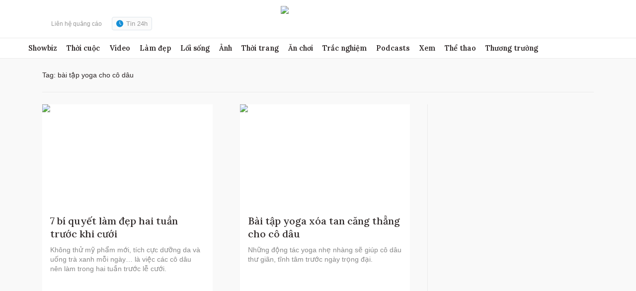

--- FILE ---
content_type: text/html; charset=UTF-8
request_url: https://ngoisao.vnexpress.net/tag/bai-tap-yoga-cho-co-dau-757663
body_size: 30935
content:
<!DOCTYPE html>
<html lang="vi" xmlns="http://www.w3.org/1999/xhtml">
<head>
<meta charset="utf-8">
<title>bài tập yoga cho cô dâu - Ngôi Sao</title>
<meta name="description" content="bài tập yoga cho cô dâu - Không thử mỹ phẩm mới, tích cực dưỡng da và uống trà xanh mỗi ngày… là việc các cô dâu nên làm trong hai tuần trước lễ cưới. - 7 bí quyết làm đẹp hai tuần trước khi cưới"/>
<meta name="keywords" content="bài tập yoga cho cô dâu - Ngôi Sao"/>
<meta http-equiv="X-UA-Compatible" content="IE=edge"/>
<meta property="fb:app_id" content="1710244322322688"/>
<meta name="viewport" content="width=device-width, initial-scale=1, minimum-scale=1, maximum-scale=1, user-scalable=0"/>
<meta name="copyright" content="Ngôi sao"/>
<meta content="" itemprop="articleSection"/>
<meta name="author" content="Ngôi sao"/>
<meta name="robots" content="index,follow"/>
<meta name="geo.placename" content="Ha Noi, Viet Nam"/>
<meta name="geo.region" content="VN-HN"/>
<meta name="geo.position" content="21.030624;105.782431"/>
<meta name="ICBM" content="21.030624, 105.782431"/>
<meta name="revisit-after" content="days"/>
<!-- Twitter Card -->
<meta name="twitter:card" value="summary"/>
<meta name="twitter:url" content="https://ngoisao.vnexpress.net/tag/bai-tap-yoga-cho-co-dau-757663"/>
<meta name="twitter:title" content="Ngôi sao - Tin sao và phong cách phụ nữ hiện đại"/>
<meta name="twitter:description" content="Cập nhật tin tức về những người nổi tiếng, các sự kiện giải trí ở Viêt Nam và Thế giới; cùng với cẩm nang phong cách sống của phụ nữ thời hiện đại."/>
<meta name="twitter:image" content="https://s1.vnecdn.net/ngoisao/restruct/i/v515/ngoisao2016/graphics/ngoisao.jpg"/>
<meta name="twitter:site" content="@VnEnews"/>
<meta name="twitter:creator" content="@VnEnews"/>
<!-- End Twitter Card -->
<!-- Meta Eclick-->
<meta name="tt_category_id" content="1002835"/>
<meta name="tt_article_id" content="757663"/>
<meta name="tt_page_type" content="tag"/>
<meta name="tt_page_ads" content="0"/>
<meta name="tt_page_special" content="0"/>
<meta name="tt_site_id" content="1002835"/>
<meta name="tt_site_id_new" content="1002835"/>
<meta name="tt_page_type_new" content="4"/>
<meta name="tt_list_folder" content="1002835"/>
<meta name="tt_list_folder_name" content="Ngôi Sao"/>
<!-- add meta for pvtt3334 -->
<!-- end meta for pvtt -->
<meta name="old_url" content=""/>
<!--End Meta EClick-->
<!-- Facebook -->
<meta property="fb:pages" content="285552564807865"/>
<meta property="og:image" content="https://s1.vnecdn.net/ngoisao/restruct/i/v515/ngoisao2016/graphics/ngoisao.jpg" itemprop="thumbnailUrl"/>
<meta property="og:url" content="https://ngoisao.vnexpress.net/tag/bai-tap-yoga-cho-co-dau-757663" itemprop="url"/>
<meta property="og:title" content="" itemprop="headline"/>
<meta content="article" property="og:type"/>
<meta property="og:description" content="" itemprop="description"/>
<meta content="Ngoisao" property="og:site_name"/>
<meta name="liston_category" content=""/><!-- End Facebook -->
<link rel="dns-prefetch" href="https://s.vnecdn.net"/>
<link rel="dns-prefetch" href="//la.vnecdn.net"/>
<link rel="dns-prefetch" href="https://usi-saas.vnexpress.net"/>
<link rel="dns-prefetch" href="//scdn.eclick.vn"/>
<link rel="dns-prefetch" href="//www.google-analytics.com"/>
<link rel="dns-prefetch" href="//www.googletagmanager.com"/>
<link rel="dns-prefetch" href="//sb.scorecardresearch.com"/>
<link rel="preconnect" href="https://scdn.eclick.vn"/>
<link rel="preconnect" href="https://securepubads.g.doubleclick.net"/>
<link rel="preconnect" href="https://tpc.googlesyndication.com"/>
<link rel="dns-prefetch" href="//scdn.vnecdn.net"/>
<link rel="dns-prefetch" href="//vcdn-ngoisao.vnecdn.net"/>
<link rel="alternate" href="https://ngoisao.vnexpress.net" hreflang="vi-vn"/>
<link rel="canonical" href="https://ngoisao.vnexpress.net/tag/bai-tap-yoga-cho-co-dau-757663"/>
<link type="image/x-icon" href="https://s1cdn.vnecdn.net/ngoisao/restruct/images/favicon.ico" rel="shortcut icon"/>
<script type="text/javascript">function decodeNestedURI(o){try{decodeURIComponent(o)}catch(n){o=o.replace(/\s+/g,"").replace(/(%20)+/g,"")}let n=o,e=null;for(;e=decodeURIComponent(n),e!=n;)n=e;return e}function strip_tags_data(o,n){for(var e=["onclick","oncontextmenu","ondblclick","onmousedown","onmouseenter","onmouseleave","onmousemove","onmouseout","onmouseover","onmouseup","oninput","onload","onerror","onreadystatechange","onfilterchange","onpropertychange","onqt_error","onbegin","formaction","onfocus","onkeyup","onstart","contentscripttype","style","onunload","onafterprint","onbeforeprint","onbeforeunload","onhashchange","onmessage","ononline","onoffline","onpagehide","onpageshow","onpopstate","onresize","onstorage","onblur","onchange","oninvalid","onreset","onsearch","onselect","onsubmit","onkeydown","onkeypress","onmousewheel","onwheel","ondragend","ondragenter","ondragleave","ondragover","ondragstart","ondrag","ondrop","onscroll","oncopy","oncut","onpaste","onabort","oncanplaythrough","oncanplay","oncuechange","ondurationchange","onemptied","onended","onloadeddata","onloadedmetadata","onloadstart","onpause","onplaying","onplay","onprogress","onratechange","onseeked","onseeking","onstalled","onsuspend","ontimeupdate","onvolumechange","onwaiting","onshow","ontoggle","dynsrc","javascript:","prompt","constructor.",".prototype","constructor[","[prototype","__proto__","window.","window[","location.","location[","localstorage.","localstorage[","document.","document[","sessionstorage.","sessionstorage[","self.","self["],t=o.toLowerCase(),a=0;a<e.length;a++)if(t.indexOf(e[a])>-1)return"data not allowed";n=(((n||"")+"").toLowerCase().match(/<[a-z][a-z0-9]*>/g)||[]).join("");return o.replace(/<!--[\s\S]*?-->|<\?(?:php)?[\s\S]*?\?>/gi,"").replace(/<\/?([a-z][a-z0-9]*)\b[^>]*>/gi,(function(o,e){return n.indexOf("<"+e.toLowerCase()+">")>-1?o:""}))}function checkQueryXSS(o,n){n=void 0!==n&&n?1:0;var e=decodeNestedURI(o);if(e!=strip_tags_data(e)){if(1==n){var t=window.location.protocol+"//"+window.location.hostname+window.location.pathname;return void(t!=window.location.href&&(window.location.href=t))}var a=e.indexOf("?");return-1==a&&(a=e.indexOf("#")),-1==a?o:e.substr(0,a)}return 1==n?void 0:o}checkQueryXSS(window.location.href,1);</script>
<script type="text/javascript">var appendTracking=function(){var dataItm=document.querySelectorAll('[data-itm-source]:not([data-itm-added="1"])');var dataItmLength=dataItm.length;if(dataItmLength>0){for(var di=0;di<dataItmLength;di++){if(dataItm[di]!==null){dataItm[di].setAttribute('data-itm-added',1);dataItm[di].addEventListener('click',function(e){if(this.href&&this.href!=window.location.href&&this.href!=window.location.href+'#'){var data_itm_source=this.getAttribute('data-itm-source');var meta_ttaid=document.querySelector('meta[name="tt_article_id"]');if(meta_ttaid){data_itm_source=data_itm_source+'&vn_aid='+meta_ttaid.getAttribute('content');}this.setAttribute('href',this.href+(/^#/.test(data_itm_source)?data_itm_source:'#'+data_itm_source));}});}}}};window.addEventListener('DOMContentLoaded',function(event){appendTracking();});var device_env=4;if((window.location.hash!=''&&/vn_source=/.test(window.location.hash))||(window.location.search!=''&&/vn_source=/.test(window.location.search))){var _itmSource=((window.location.hash!='')?window.location.hash:window.location.search).replace(/^[#,?]+/g,'').split('&');if(_itmSource){window.itmSource={};for(var i=0;i<_itmSource.length;i++){var o=_itmSource[i].split('=');if(o.length==2)window.itmSource[o[0]]=o[1];}window.dataLayer=window.dataLayer||[];dataLayer.push({'vn_source':window.itmSource.vn_source?window.itmSource.vn_source:null});dataLayer.push({'vn_medium':window.itmSource.vn_medium?window.itmSource.vn_medium:null});dataLayer.push({'vn_campaign':window.itmSource.vn_campaign?window.itmSource.vn_campaign:null});dataLayer.push({'vn_term':window.itmSource.vn_term?window.itmSource.vn_term:null});dataLayer.push({'vn_thumb':window.itmSource.vn_thumb?window.itmSource.vn_thumb:null});if(window.itmSource.vn_zone){dataLayer.push({'vn_zone':window.itmSource.vn_zone});}if(window.itmSource.vn_aid){dataLayer.push({'vn_aid':window.itmSource.vn_aid});}}window.history.replaceState(false,false,window.location.protocol+'//'+window.location.hostname+window.location.pathname+(window.location.search!=''&&/vn_source=/.test(window.location.search)?'':window.location.search));}document.addEventListener('click',function(event){var el;if(event.target.nodeName=='A'){el=event.target;}else{el=event.target.closest('a');}if(el&&el.hasAttribute('data-itm-source')){if(el.href&&el.href!=window.location.href&&el.href!=window.location.href+'#'){event.preventDefault();var data_itm_source=el.getAttribute('data-itm-source');var meta_ttaid=document.querySelector('meta[name="tt_article_id"]');if(meta_ttaid){data_itm_source=data_itm_source+'&vn_aid='+meta_ttaid.getAttribute('content');}window.location=el.href+(/^#/.test(data_itm_source)?data_itm_source:'#'+data_itm_source);}}});var trackingLogoHome=function(type,href){if(href==window.location.href||href==window.location.href+'#'){window.dataLayer=window.dataLayer||[];if(type=='logo-header'){console.log('Header');return dataLayer.push({"event":"iTMHometoHome","vn_source":"Home","vn_campaign":"Header","vn_medium":"Logo","vn_term":"Desktop","pageType":"Home"});}else if(type=='logo-header-menu'){console.log('Menu-Header');return dataLayer.push({"event":"iTMHometoHome","vn_source":"Home","vn_campaign":"Header","vn_medium":"Menu-Home","vn_term":"Desktop","pageType":"Home"});}else if(type=='logo-footer-menu'){console.log('Menu-Footer');return dataLayer.push({"event":"iTMHometoHome","vn_source":"Home","vn_campaign":"Footer","vn_medium":"Menu-Home","vn_term":"Desktop","pageType":"Home"});}else if(type=='logo-footer'){console.log('Footer');return dataLayer.push({"event":"iTMHometoHome","vn_source":"Home","vn_campaign":"Footer","vn_medium":"Logo","vn_term":"Desktop","pageType":"Home"});}}};</script><link href="https://fonts.googleapis.com/css?family=Noto+Serif:400i&amp;subset=vietnamese" rel="stylesheet">
<link href="https://s1cdn.vnecdn.net/ngoisao/restruct/c/v681/ns2/pc/iCielDomaineText-woff2.css" rel="stylesheet" media="all"/>
<link rel="stylesheet" href="https://fonts.googleapis.com/css2?family=Lora:wght@400;500;600;700&amp;display=swap" type="text/css"><link rel="stylesheet" href="https://fonts.googleapis.com/css2?family=Noto+Serif&amp;display=swap" type="text/css"><style type="text/css">:root{--font1:'Lora' , serif;--font2:'Noto Serif' , serif;--border:#e5e5e5;--white:#fff;--colormain:#2c2626}.flexbox{display:-webkit-flex;display:-moz-flex;display:-ms-flex;display:-o-flex;display:-webkit-box;display:-ms-flexbox;display:flex}.no-flexbox{display:inherit}*{margin:0;padding:0;box-sizing:border-box;-moz-box-sizing:border-box;-webkit-box-sizing:border-box;-ms-box-sizing:border-box}html,body{text-rendering:optimizeSpeed}body{color:#2c2626;font:400 .875rem arial;line-height:1.4;text-align:left}body::-webkit-scrollbar{width:6px;background-color:var(--white)}body::-webkit-scrollbar-thumb{background-color:#3a4853}body::-webkit-scrollbar-track{-webkit-box-shadow:inset 0 0 6px rgba(0,0,0,.1);background-color:var(--white)}.body_mobile{max-width:1020px;margin:0 auto;overflow-x:hidden}button,.embed_video_new,.box_img_video{cursor:pointer;outline:0}h1,h2,h3,h4,h5,h6{line-height:inherit;font-size:inherit;font-weight:inherit}a:focus{outline:1!important}.box_category{margin-bottom:16px;float:left;width:100%}.box_category:last-of-type{margin-bottom:0}.banner_mobile_300x250{background:#f4f4f4;font-size:0}select{color:#333}a{color:inherit;text-decoration:none;outline:1}a:hover{color:#168fd6}.container{max-width:1110px;position:relative;margin:0 auto;padding-left:0;padding-right:0;clear:both}.container::before,.container::after{display:table;content:"";clear:both}.container-max{max-width:1160px;margin:0 auto;padding:0 30px}.pb-30{padding-bottom:30px}.flex{display:inherit;display:-webkit-box;display:-webkit-flex;display:-ms-flexbox;display:flex;-ms-flex-wrap:wrap;-webkit-flex-wrap:wrap;flex-wrap:wrap}.width_common{width:100%;float:left}.sticky{position:-webkit-sticky;position:sticky;top:0}.text_ads{width:100%;float:left;font:400 11px arial;color:#a7a7a7;text-align:left;margin-bottom:5px}.center{text-align:center}#to_top{opacity:.5;background:#fff!important;display:none;border:medium none;bottom:20px;cursor:pointer;text-align:center;height:40px;line-height:38px;outline:medium none;padding:0;position:fixed;right:20px;width:40px;z-index:9999;border:1px solid #e5e5e5;border-radius:4px}#to_top .icon-ns{margin:0;color:#7a99b8}img{border:0;font-size:0;line-height:0;max-width:100%;vertical-align:middle}ul,li{list-style-type:none}input,textarea{font-family:arial;font-size:11px;border:none;background:none}input[type="text"],input[type="password"],input[type="email"],input[type="tel"],textarea,select{height:40px;width:100%;border:1px solid #e5e5e5;padding:6px 10px;background:#fff;font-size:14px;border-radius:0;-webkit-transition:.2s all;transition:.2s all;outline:0}input[type="text"]:focus,input[type="password"]:focus,input[type="email"]:focus,input[type="tel"]:focus,textarea:focus,select:focus{border:1px solid #52bfff}input::-webkit-input-placeholder{color:#999}input::-moz-input-placeholder{color:#999}input::-ms-input-placeholder{color:#999}input::-o-input-placeholder{color:#999}input[type="search"]::-webkit-search-decoration,input[type="search"]::-webkit-search-cancel-button,input[type="search"]::-webkit-search-results-button,input[type="search"]::-webkit-search-results-decoration{display:none}.hidden,.grecaptcha-badge{display:none!important}.clearfix{clear:both}.clearfix::before,.clearfix::after{display:table;content:"";clear:both}.left{float:left}.right{float:right}.hidden320{font-size:0}html{-webkit-text-size-adjust:none}.fill-gradient{position:relative}.icon-ns{height:18px;width:18px;vertical-align:middle;fill:currentColor}.not-grad{fill:currentColor!important}.ns-play{position:absolute;bottom:7px;left:7px;cursor:pointer;height:32px;width:28px;background:url(https://s1cdn.vnecdn.net/ngoisao/restruct/c/v681/redesign/pc/images/icons/video_play.svg) no-repeat center;margin:0;background-size:contain}.ns-play use{display:none}.no_wrap{white-space:nowrap}.txt_666{color:#666}.txt_999{color:#999}.txt_10{font-size:10px}.txt_11{font-size:11px}.txt_14{font-size:14px}.txt_16{font-size:16px}.txt_vne{color:#9f224e}.mb0{margin-bottom:0!important}.mb5{margin-bottom:5px}.mb10{margin-bottom:10px}.mb12{margin-bottom:12px}.mb15{margin-bottom:15px}.mb16{margin-bottom:16px!important}.mb20{margin-bottom:20px}.mb24{margin-bottom:24px!important}.mb25{margin-bottom:25px}.mb30{margin-bottom:30px}.mb40{margin-bottom:40px}.mb60{margin-bottom:60px}.mt0{margin-top:0!important}.mt5{margin-top:5px}.mt10{margin-top:10px!important}.mt15{margin-top:15px}.mt20{margin-top:20px}.mt24{margin-top:24px}.mt25{margin-top:25px}.mt30{margin-top:30px}.mt40{margin-top:40px}.pd16{padding:16px}.pd-16{padding:16px}.pd-30{padding:30px}@media (max-width:992px){.pd-30{padding:16px}}.radius-10{border-radius:10px}.error{color:red;font-size:12px}.error_mess{color:#9f224e;font-size:13px;line-height:15px;margin-top:5px}.bg-white{background:var(--white)}.bg_gray{background:#f9f9f9}.bg_gray2{background:#f4f6f8}.bg_gray2 .title_box_300 .title{background:#f4f6f8}.bg-main{border-bottom:1px solid #eaeaea}.bg-main+footer .footer_top{border-top:0}.fs{font-size:0}.medium{font-weight:500}.bold{font-weight:bold}.thumb_big{position:relative}.thumb_art{position:relative;float:left}.thumb_img,.thumb{display:block;overflow:hidden;height:1px;position:relative;width:100%}.thumb_img video,.thumb_img img,.thumb_img iframe,.thumb_video video,.thumb_video img,.thumb_video iframe,.thumb_16x9 video,.thumb_16x9 img,.thumb_16x9 iframe{-o-object-position:top;object-position:top;-o-object-fit:cover;object-fit:cover;position:absolute;top:0;bottom:0;left:0;right:0;width:100%;height:100%}.thumb_img .icon_blockvideo,.thumb_video .icon_blockvideo,.thumb_16x9 .icon_blockvideo{width:56px;height:63px;background:url(https://s1cdn.vnecdn.net/ngoisao/restruct/c/v681/redesign/pc/images/icons/video_play.svg) no-repeat center;background-size:contain;position:absolute;left:16px;bottom:16px}.thumb_img .icon_blockvideo .img_icon,.thumb_img .icon_blockvideo .image_icon_center,.thumb_video .icon_blockvideo .img_icon,.thumb_video .icon_blockvideo .image_icon_center,.thumb_16x9 .icon_blockvideo .img_icon,.thumb_16x9 .icon_blockvideo .image_icon_center{display:none}.thumb_img .duration_time,.thumb_video .duration_time,.thumb_16x9 .duration_time{position:absolute;background:#2c2626;height:26px;line-height:24px;padding:0 4px;color:#fff;font-size:14px;right:10px;bottom:18px;display:inline-block}.thumb_5x3,.thumb-5x3{padding-bottom:60%}.thumb_2x3,.thumb-2x3{padding-bottom:150%}.thumb_5x5,.thumb-5x5{padding-bottom:100%}.thumb_16x9,.thumb_video{padding-bottom:56.25%}.video-js video{max-width:100%;max-height:100%;overflow:hidden;height:100%;-o-object-fit:contain;object-fit:contain}.thumb_video+.title_news{margin-top:10px;font-size:1rem;text-transform:uppercase;line-height:1.4}.thumb_video+.title_news a{color:#168fd6}.line_8px{background:#eee;height:8px;width:100%;clear:both}.line_4px{background:#eee;height:4px;width:100%;clear:both}.line_2px{background:#eee;height:2px;width:100%;clear:both}.line_1px{background:#eee;height:1px;width:100%;clear:both}.text-right{text-align:right}.text-left{text-align:left}.text-center{text-align:center}#pagination.folder a{width:40px;height:40px;line-height:40px;display:inline-block;margin:0 2px;text-align:center;color:#2c2626;border:1px solid #dfdfdf;font-size:16px;border-radius:2px}#pagination.folder a:hover,#pagination.folder a.active{background:#168fd6;color:var(--white);border:1px solid #168fd6}#pagination.folder a:hover .icon-ns,#pagination.folder a.active .icon-ns{color:var(--white)}#pagination.folder .pagination_btn{line-height:38px}#pagination.folder .pagination_btn .icon-ns{width:12px;height:12px;margin:0}.title_box_category{color:#333;font:700 24px var(--font1);margin-bottom:16px;padding-bottom:8px;position:relative;display:-webkit-box;display:-webkit-flex;display:-ms-flexbox;display:flex;-webkit-flex-wrap:wrap;-ms-flex-wrap:wrap;flex-wrap:wrap;-webkit-box-align:center;-webkit-align-items:center;-ms-flex-align:center;align-items:center;width:100%}.title_box_category::before{content:"";background:-webkit-linear-gradient(357.23deg,#0c91ff .41%,#1893ec 23.37%,#bee632 98.71%);background:linear-gradient(92.77deg,#0c91ff .41%,#1893ec 23.37%,#bee632 98.71%);height:2px;position:absolute;width:100%;bottom:0}.title_box_category .cate{margin-top:2px;display:-webkit-box;display:-webkit-flex;display:-ms-flexbox;display:flex}.title_box_category .cate a{color:rgba(255,255,255,.85);font-family:Arial;font-size:14px;font-weight:400;margin-left:24px}.title_box_category .cate a.active{color:#52bfff}.title_box_category__v2{padding-bottom:0;padding-top:12px;margin-bottom:12px;color:#2c2626}.title_box_category__v2::before{bottom:inherit;top:0}.title_box_category__v3{margin-bottom:12px}.title_box_category__v3::before{background:-webkit-linear-gradient(357.23deg,#0b8fff .41%,#1ecefd 98.71%);background:linear-gradient(92.77deg,#0b8fff .41%,#1ecefd 98.71%)}@media (max-width:1025px){.title_box_category{font-size:22px}}.title_box_300{color:#333;font:700 24px var(--font1);margin-bottom:16px;position:relative}.title_box_300::before{content:"";background:-webkit-linear-gradient(357.23deg,#0c91ff .41%,#1893ec 23.37%,#bee632 98.71%);background:linear-gradient(92.77deg,#0c91ff .41%,#1893ec 23.37%,#bee632 98.71%);height:2px;position:absolute;width:100%;bottom:10px}.title_box_300 .title{padding-right:15px;position:relative;display:inline-block;background:var(--white)}.box_store_ns .title{font:bold 1.75rem DomaineDisplay;line-height:1.3;background:var(--white);padding-right:20px;position:relative;display:inline-block}.box_store_ns .title_news{margin:10px 0}.box_store_ns .title_news a{font:18px iCielDomaineText}.title_news p{font-size:12px;color:#514e4e;font-family:Arial;display:inline-block}.title_news p a{color:#514e4e;font:400 14px Arial}.title_news p svg{vertical-align:text-bottom;width:14px!important;height:14px!important}.title_news p.disabled svg{color:#aab1b5}.box_stream article .content{overflow:hidden}.box_stream article .content .ic-live{padding-left:6px}.art_item{position:relative;float:left;width:100%}.art_item .thumb_art{position:relative;width:145px;margin-right:20px}.art_item .thumb_art .tag{position:absolute;bottom:-10px;left:16px;font-size:13px;padding:0 10px;line-height:28px;color:var(--white);background:-webkit-linear-gradient(357.23deg,#0b8fff .41%,#1ecefd 98.71%);background:linear-gradient(92.77deg,#0b8fff .41%,#1ecefd 98.71%)}.art_item .thumb_art .tag a{color:var(--white);text-transform:inherit;font-size:13px;margin-right:0}.art_item .thumb_art .tag .time-public{margin-right:0;padding-left:20px}.art_item .thumb_art .tag .time-public::before{left:10px;background:#fff;top:7px}.art_item .thumb_art .icon_thumb{position:absolute;bottom:8px;left:8px;border-radius:4px;text-align:center}.art_item .thumb_art .icon_thumb .icon-ns{color:#ebf1f6;margin:0;width:20px;height:20px}.art_item .thumb_art .icon_thumb+.tag{left:55px}.art_item .title_news{font:500 17px "Lora",serif;line-height:1.3}.art_item .title_news .icon-ns{color:#8a9faa;margin-right:2px}.art_item .description{font:400 14px arial;margin-top:10px;line-height:1.4;color:#888}.art_item .tag{font-size:12px;font-family:arial;color:#999;margin-top:10px;display:-webkit-box;display:-webkit-flex;display:-ms-flexbox;display:flex;-webkit-box-align:center;-webkit-align-items:center;-ms-flex-align:center;align-items:center}.art_item .tag a{color:#666;font-size:11px;text-transform:uppercase}.art_item .tag .time-public,.art_item .tag .cat,.art_item .tag .count_cmt,.art_item .tag .icon_commend{margin-right:20px;position:relative;margin-left:0}.art_item .tag .time-public::before,.art_item .tag .cat::before,.art_item .tag .count_cmt::before,.art_item .tag .icon_commend::before{content:"";background:#e5e5e5;position:absolute;width:1px;height:12px;left:-10px;top:1px}.art_item .tag .count_cmt,.art_item .tag .icon_commend{margin-right:0;margin-top:-2px}.art_item .tag span:first-child::before,.art_item .tag a:first-child::before{display:none}.art_item .tag-ads{display:-webkit-box;display:-webkit-flex;display:-ms-flexbox;display:flex;-webkit-box-align:center;-webkit-align-items:center;-ms-flex-align:center;align-items:center;color:rgba(34,34,34,.8);font-size:12px;margin-top:30px}.art_item .tag-ads span{display:inline-block;background:#f2c94c;border:1px solid #f3f3f3;border-radius:2px;-webkit-text-decoration-line:underline;-moz-text-decoration-line:underline;text-decoration-line:underline;margin-right:4px;width:22px;height:22px;text-align:center;line-height:20px}.art_item .list_news_dot_3x3_300{margin-top:4px;margin-bottom:0}.art_item .list_news_dot_3x3_300 li a{font-size:14px;font-weight:700}.art_item.thumb-full .thumb_art,.art_item.img .thumb_art{width:100%;margin:0 0 10px 0;float:none}.art_item.thumb-full .content,.art_item.img .content{width:100%}.art_item.thumb-full .duration_video,.art_item.img .duration_video{font-size:16px}.art_item.thumb-full .duration_video .play_ico,.art_item.img .duration_video .play_ico{width:32px;height:32px;margin-right:8px}.art_item.thumb-full .duration_video .play_ico svg,.art_item.img .duration_video .play_ico svg{width:16px;height:16px}.art_item__24h{padding-left:103px;position:relative;padding-bottom:40px}.art_item__24h::before{content:"";background-image:url(data:image/svg+xml;charset=UTF-8,%3csvg\ width=\'12\'\ height=\'12\'\ viewBox=\'0\ 0\ 12\ 12\'\ fill=\'none\'\ xmlns=\'http://www.w3.org/2000/svg\'%3e%3ccircle\ cx=\'6\'\ cy=\'6\'\ r=\'4.5\'\ stroke=\'%23E17417\'\ stroke-width=\'3\'/%3e%3c/svg%3e);width:12px;height:12px;position:absolute;left:75px;top:2px}.art_item__24h::after{content:"";background:#e5e5e5;width:2px;position:absolute;top:18px;bottom:2px;left:80px}.art_item__24h:last-child{padding-bottom:24px}.art_item__24h:last-child::after{display:none}.art_item__24h .time{position:absolute;left:0;color:#757575;font-size:12px}.art_item__24h .thumb_art{width:198px}.art_item__24h .thumb_art .thumb_img{border-radius:4px}.art_item__24h .title_news{font-size:18px;font-weight:600}.art_item__24h .tag a{color:#666}.art_item__24h .description{color:#888585}.art_item__24h .description a{color:#888585}.duration_video{position:absolute;font-weight:700;font-size:13px;bottom:4px;left:4px;display:-webkit-box;display:-webkit-flex;display:-ms-flexbox;display:flex;-webkit-box-align:center;-webkit-align-items:center;-ms-flex-align:center;align-items:center}.duration_video .play_ico{background:rgba(0,0,0,.5);width:24px;height:24px;margin-right:5px;display:-webkit-box;display:-webkit-flex;display:-ms-flexbox;display:flex;-webkit-box-align:center;-webkit-align-items:center;-ms-flex-align:center;align-items:center;-webkit-box-pack:center;-webkit-justify-content:center;-ms-flex-pack:center;justify-content:center}.duration_video .play_ico svg{color:var(--white);width:12px;height:12px}.duration_video .time_duration{color:var(--white)}.no-images{font-size:0;float:left;width:100%;border-top:4px solid #eee;border-bottom:8px solid #eee;padding:20px 0;margin-bottom:28px}.no-images .art_item{width:50%;margin:0;display:inline-block;float:none}.no-images .art_item .content{margin-top:0;width:100%}.no-images .art_item:nth-child(1){padding-right:20px}.no-images .art_item:nth-child(1):before{content:"";background:#eaeaea;position:absolute;right:0;top:0;bottom:0;width:1px}.no-images .art_item:nth-child(2){padding-left:20px}.no-images:last-child{margin-bottom:0}[class*="grid__"]{-webkit-column-gap:24px;-moz-column-gap:24px;column-gap:24px;row-gap:24px;position:relative}[class*="grid__"] .art_item{margin-bottom:0}.grid{display:-ms-grid;display:grid;width:100%;position:relative}.grid .art_item{margin-bottom:0}.grid__1{-ms-grid-columns:(1fr)[1];grid-template-columns:repeat(1,1fr)}.grid__2{-ms-grid-columns:(1fr)[2];grid-template-columns:repeat(2,1fr);-webkit-column-gap:24px;-moz-column-gap:24px;column-gap:24px;row-gap:24px}.grid__3{-ms-grid-columns:(1fr)[3];grid-template-columns:repeat(3,1fr)}.grid__4{-ms-grid-columns:(1fr)[4];grid-template-columns:repeat(4,1fr)}@media (max-width:1025px){.grid__4{-webkit-column-gap:16px;-moz-column-gap:16px;column-gap:16px;row-gap:16px}}.grid__5{-ms-grid-columns:(1fr)[5];grid-template-columns:repeat(5,1fr)}.grid__6{-ms-grid-columns:(1fr)[6];grid-template-columns:repeat(6,1fr)}.grid__7{-ms-grid-columns:(1fr)[7];grid-template-columns:repeat(7,1fr);-webkit-column-gap:8px;-moz-column-gap:8px;column-gap:8px;row-gap:8px}@media (max-width:576px){.grid__3{-ms-grid-columns:(1fr)[2];grid-template-columns:repeat(2,1fr)}}.article_small{margin-left:-28px;font-size:0;position:relative;margin-bottom:21px;margin-top:40px}.article_small:before{content:"";background:#eaeaea;height:1px;position:absolute;left:28px;right:0;bottom:0}.article_small .art_item{width:33.3%;padding-left:28px;float:none;display:inline-block;vertical-align:top;margin-bottom:21px}.article_small .art_item:before{content:"";width:calc(100% - 28px);height:1px;background:#eaeaea;position:absolute;right:0;top:-20px}.article_small .art_item .thumb_art{width:94px;margin-right:12px}.article_small .art_item .thumb_art+.content{width:calc(100% - 94px - 12px);float:left}.article_small .art_item .content{overflow:hidden}.article_small .art_item .content .title_news{font:500 16px "Lora",serif;line-height:1.3}.box_folder_article{float:left;width:100%}.box_folder_article .thumb_art{width:282px;margin-right:28px}.box_folder_article .content{width:calc(100% - 310px);float:left;margin-top:0}.icon_big{width:58px;height:58px}.icon_medium{width:32px;height:32px}.btn{font-size:16px;color:#999;background:#eee;padding:12px 25px;border:none;cursor:pointer;display:inline-block}.btn_vne,.btn_send_comment{background:#168fd6;color:#fff;font:400 16px arial;padding:9px 18px;border:none;border-radius:3px;cursor:pointer;display:inline-block}.list_news_dot_3x3_300{margin-bottom:15px}.list_news_dot_3x3_300 li{list-style-type:none;padding:1px 0 0 10px;margin-bottom:5px;position:relative}.list_news_dot_3x3_300 li:before{content:"";display:inline-block;width:4px;height:4px;background:#999;position:absolute;left:0;top:10px}.list_news_dot_3x3_300 li:last-child{margin-bottom:0}.list_news_dot_3x3_300 li a{font-size:15px;font-family:Arial;color:#666;font-weight:bold}.list_news_dot_3x3_300 li a:hover{color:#168fd6}[class*="tooltip"]{position:relative}[class*="tooltip"]:after{opacity:0;visibility:hidden;position:absolute;content:attr(data-tooltip);padding:1px 10px;top:2.6em;left:50%;color:#168fd6;font-weight:400;font-size:11px;-webkit-transform:translateX(-50%) translateY(-2px);-ms-transform:translateX(-50%) translateY(-2px);transform:translateX(-50%) translateY(-2px);background:#f1f1f1;border:1px solid silver;white-space:nowrap;z-index:2;-webkit-transition:opacity .2s cubic-bezier(.64,.09,.08,1) , -webkit-transform .2s cubic-bezier(.64,.09,.08,1);transition:opacity .2s cubic-bezier(.64,.09,.08,1) , -webkit-transform .2s cubic-bezier(.64,.09,.08,1);transition:opacity .2s cubic-bezier(.64,.09,.08,1) , transform .2s cubic-bezier(.64,.09,.08,1);transition:opacity .2s cubic-bezier(.64,.09,.08,1) , transform .2s cubic-bezier(.64,.09,.08,1) , -webkit-transform .2s cubic-bezier(.64,.09,.08,1)}[class*="tooltip"]:hover:after{display:block;opacity:1;visibility:visible;-webkit-transform:translateX(-50%) translateY(0);-ms-transform:translateX(-50%) translateY(0);transform:translateX(-50%) translateY(0)}.tooltip--top:hover:after{top:-3px;-webkit-transform:translate(-90%,-100%);-ms-transform:translate(-90%,-100%);transform:translate(-90%,-100%)}.tooltip--left:after{top:-4px;left:0;-webkit-transform:translateX(-112%) translateY(0);-ms-transform:translateX(-112%) translateY(0);transform:translateX(-112%) translateY(0)}.tooltip--left:hover:after{-webkit-transform:translateX(-110%) translateY(0);-ms-transform:translateX(-110%) translateY(0);transform:translateX(-110%) translateY(0)}.tooltip--right:after{top:-4px;left:100%;-webkit-transform:translateX(12%) translateY(0);-ms-transform:translateX(12%) translateY(0);transform:translateX(12%) translateY(0)}.tooltip--right:hover:after{-webkit-transform:translateX(10%) translateY(0);-ms-transform:translateX(10%) translateY(0);transform:translateX(10%) translateY(0)}.tooltip--triangle:before{content:'';width:0;height:0;border-left:solid 5px transparent;border-right:solid 5px transparent;border-bottom:solid 5px gray;opacity:0;visibility:hidden;position:absolute;-webkit-transform:translateX(-50%) translateY(-2px);-ms-transform:translateX(-50%) translateY(-2px);transform:translateX(-50%) translateY(-2px);top:1.1em;left:50%;-webkit-transition:opacity .2s cubic-bezier(.64,.09,.08,1) , -webkit-transform .2s cubic-bezier(.64,.09,.08,1);transition:opacity .2s cubic-bezier(.64,.09,.08,1) , -webkit-transform .2s cubic-bezier(.64,.09,.08,1);transition:opacity .2s cubic-bezier(.64,.09,.08,1) , transform .2s cubic-bezier(.64,.09,.08,1);transition:opacity .2s cubic-bezier(.64,.09,.08,1) , transform .2s cubic-bezier(.64,.09,.08,1) , -webkit-transform .2s cubic-bezier(.64,.09,.08,1);z-index:9}.tooltip--triangle:hover:before{display:block;opacity:1;visibility:visible;-webkit-transform:translateX(-50%) translateY(0);-ms-transform:translateX(-50%) translateY(0);transform:translateX(-50%) translateY(0)}.loadding-new{text-align:center}.loadding-new .sk-child{margin:0 2px;width:11px;height:11px;background-color:#168fd6;border-radius:100%;display:inline-block;-webkit-animation:sk-three-bounce 1.4s ease-in-out 0s infinite both;animation:sk-three-bounce 1.4s ease-in-out 0s infinite both}.loadding-new .sk-bounce1{-webkit-animation-delay:-.32s;animation-delay:-.32s}.loadding-new .sk-bounce2{-webkit-animation-delay:-.16s;animation-delay:-.16s}@-webkit-keyframes sk-three-bounce{0%,80%,100%{-webkit-transform:scale(0);transform:scale(0)}40%{-webkit-transform:scale(1);transform:scale(1)}}@keyframes sk-three-bounce{0%,80%,100%{-webkit-transform:scale(0);transform:scale(0)}40%{-webkit-transform:scale(1);transform:scale(1)}}.icon_commend{display:inline-block}.count_cmt,.icon_commend{color:#014ee2;font:400 12px arial!important;margin-left:2px;vertical-align:middle}.count_cmt svg,.icon_commend svg{vertical-align:text-bottom;width:14px;height:14px;fill:#d5d5d5;float:left;margin:0 3px 0 0}span.txt_num_comment{display:inline-block}span.txt_num_comment .comment-count{margin-left:5px}.video-js .vjs-play-progress{background-color:#0064b2!important}.video-js .vjs-volume-level{position:absolute;bottom:0;left:0;background-color:#0064b2!important}.block_tag{margin-bottom:30px;padding-bottom:20px!important;display:-webkit-box;display:-webkit-flex;display:-ms-flexbox;display:flex;-webkit-flex-wrap:wrap;-ms-flex-wrap:wrap;flex-wrap:wrap;border-bottom:1px solid #dfdfdf!important}.block_tag .txt_tag{font-size:16px;font-weight:bold;margin-right:16px;color:#2c2626;margin-top:4px}.block_tag .tag_item{font-size:14px;color:#666;font-family:Arial;background:#f4f6f8;margin-right:4px;margin-bottom:5px;display:inline-block;padding:0 8px;height:30px;line-height:30px;border-radius:94px}.block_tag .tag_item a{background:none;font-weight:400;padding:0;margin:0}.thumb_video{cursor:pointer}.description a:hover{color:inherit}.number-info{font-family:Arial;font-size:12px;color:#666;margin-top:8px;display:-webkit-box;display:-webkit-flex;display:-ms-flexbox;display:flex;-webkit-box-align:center;-webkit-align-items:center;-ms-flex-align:center;align-items:center}.number-info>span{display:inline-block;position:relative;margin-right:19px}.number-info>span svg{width:12px;height:12px;vertical-align:text-top;fill:#999}.number-info>span:not(:first-child):before{content:"";width:4px;height:4px;border-radius:50%;background:#999;position:absolute;left:-10px;top:7px}.number-info .comment-count,.number-info .icon_commend{color:#999;margin-left:0;margin-top:-2px}.breadcrumb{display:-webkit-box;display:-webkit-flex;display:-ms-flexbox;display:flex;-webkit-box-align:center;-webkit-align-items:center;-ms-flex-align:center;align-items:center}.breadcrumb li{position:relative;display:inline-block;line-height:16px;font-size:14px;color:#666;margin-right:14px}.breadcrumb li .icon-ns{width:11px;height:11px;margin:-1px 0 0 8px;color:#666}.breadcrumb li a{display:inline-block}.breadcrumb li:first-child a{color:#222}#breadcrumb ul li label,#breadcrumb ul li h1{font:bold 28px/1.3 var(--font1)}body.body_pc.lg-from-hash.lg-on{overflow:hidden}.ad_time_txt{z-index:88!important}.tip{position:absolute;top:-30px;left:50%;z-index:1;-webkit-transform:translateX(-50%);-ms-transform:translateX(-50%);transform:translateX(-50%);height:24px;line-height:24px;background:#17191a;color:var(--white)!important;font-size:12px!important;text-decoration:none!important;white-space:nowrap;padding:0 10px;border-radius:3px}.location-stamp{color:#666;font-size:14px;letter-spacing:-.5px;text-transform:uppercase;margin-right:12px;position:relative}.location-stamp:before{content:"";position:absolute;bottom:4px;width:7px;height:1px;background:#666;right:-8px}.detailCT p.lead .location-stamp::before,.detail_right .lead_detail .location-stamp::before{bottom:5px}.box-corona-detail{margin-bottom:28px!important}.list-news-other{clear:both;font-size:17px;line-height:1.4;padding:5px 0 0 24px;border-left:1px solid #d6d6d6;margin-bottom:15px}.list-news-other a{color:#178fd6!important}.list-news-other li{margin-bottom:10px;position:relative}.list-news-other li::before{content:'';width:4px;height:4px;background:#999;position:absolute;left:-14px;top:10px}.list-news-other li:last-child{margin-bottom:5px}article .ic-live{font-size:0;font-weight:400;margin-right:5px}article .ic-live::after{font-size:14px}.lazy{position:absolute;top:0;left:0}.block_thumb_picture img.lazy{height:100%}.form-default .width_common{float:none}.form-default .form-group{margin-bottom:16px;font-size:14px}.form-default .form-group label{display:block;color:#666;margin-bottom:4px}.form-default textarea.form-control{width:100%;resize:none;padding:6px 10px}.form-default .btn_vne{height:40px;border-radius:2px;font-size:14px}.dropdown{cursor:pointer;position:relative;font-size:16px}.dropdown .dropbtn{padding-right:20px;position:relative}.dropdown .dropbtn::before{content:"";border-bottom:1px solid #666;border-right:1px solid #666;width:7px;height:7px;position:absolute;right:0;bottom:9px;-webkit-transform:rotate(45deg);-ms-transform:rotate(45deg);transform:rotate(45deg)}.dropdown .dropdown-content{position:absolute;top:30px;z-index:3;background:var(--white);box-shadow:0 5px 15px rgba(0,0,0,.35);display:none;border:none;left:0;min-width:150px;border-radius:4px}.dropdown .dropdown-content ul{margin-bottom:0}.dropdown .dropdown-content ul li{cursor:pointer;padding:10px 16px;position:relative}.dropdown .dropdown-content ul li::before{content:"";background:#f4f6f8;height:1px;position:absolute;bottom:0;left:16px;right:16px}.dropdown .dropdown-content ul li:hover{background:#e6ebef;color:#000}.placeholder{background:#222;opacity:.1;-webkit-animation:fading 1.5s infinite;animation:fading 1.5s infinite;border-radius:4px;font-size:0!important}.box-placeholder{font-size:0;line-height:0}.box-placeholder .thumb_art{background:#fff}.box-placeholder .thumb_big .tag,.box-placeholder .thumb_art .tag{display:none}.box-placeholder .thumb_img,.box-placeholder .title_news,.box-placeholder .description,.box-placeholder .tag,.box-placeholder .number-info,.box-placeholder .name,.box-placeholder .ava{background:#222;opacity:.1;-webkit-animation:fading 1.5s infinite;animation:fading 1.5s infinite;border-radius:4px;overflow:hidden;font-size:0!important}.box-placeholder .thumb_img *,.box-placeholder .title_news *,.box-placeholder .description *,.box-placeholder .tag *,.box-placeholder .number-info *,.box-placeholder .name *,.box-placeholder .ava *{font-size:0!important}.box-placeholder .thumb_img img,.box-placeholder .thumb_img .ic-live:before,.box-placeholder .thumb_img svg,.box-placeholder .title_news img,.box-placeholder .title_news .ic-live:before,.box-placeholder .title_news svg,.box-placeholder .description img,.box-placeholder .description .ic-live:before,.box-placeholder .description svg,.box-placeholder .tag img,.box-placeholder .tag .ic-live:before,.box-placeholder .tag svg,.box-placeholder .number-info img,.box-placeholder .number-info .ic-live:before,.box-placeholder .number-info svg,.box-placeholder .name img,.box-placeholder .name .ic-live:before,.box-placeholder .name svg,.box-placeholder .ava img,.box-placeholder .ava .ic-live:before,.box-placeholder .ava svg{display:none!important}.box-placeholder .icon_thumb{display:none}.box-placeholder .title_news{height:40px}.box-placeholder .description{height:60px}.box-placeholder .tag,.box-placeholder .number-info{height:20px;width:60%}.box-placeholder .xem_them{line-height:1.4}.box-placeholder .text{display:inline-block;background-color:#444;height:12px;border-radius:100px;margin:5px 0;min-width:100px;opacity:.1;-webkit-animation:fading 1.5s infinite;animation:fading 1.5s infinite}.box-placeholder .text:first-child{margin-top:0}.box-placeholder .text:last-child{margin-bottom:0}.box-placeholder .text.link{background-color:var(--blue);opacity:.4}.box-placeholder .text.line{width:100%}.box-placeholder .text.category{width:100px;margin-bottom:10px}.box-placeholder h4.text{height:20px;margin:3px 0;opacity:.2}.box-placeholder .title-news .text{margin:0}.box-placeholder.item-news-common .title-news+.thumb-art+.text{width:calc(100% - 100px)}.box-placeholder.item-news-common .title-news+.thumb-art+.text+.text{width:calc(100% - 130px);clear:both}.box-placeholder.item-news-common .title-news+.text{width:100%}.box-placeholder.item-news-common .title-news+.text+.text{width:calc(100% - 30px);clear:both}.box-placeholder .title-box-category .text{height:20px}.box-placeholder.box-gocnhin .title-news .text{height:17px;width:calc(100% - 105px)}.box-placeholder.box-gocnhin .title-news+.text{width:calc(100% - 140px)}.box-placeholder.box-slide-topic{padding:0}.box-placeholder.box-slide-topic .text{height:25px;border-radius:100px;margin-top:11px}.section_video .box-placeholder .text.thumb-video{border-radius:0;margin-bottom:0}.section_video .box-placeholder .title-news{line-height:100%}.section_video .box-placeholder .title-news .text{height:17px}.section_video .box-placeholder .box-scroll-video .thumb-art+.text{width:calc(100% - 130px)}.section_video .box-placeholder .box-scroll-video .thumb-art+.text+.text{width:calc(100% - 160px);clear:both}.box-cate-featured-vertical.box-placeholder .sub-news-cate .thumb-art+.text{width:calc(100% - 86px)}.box-cate-featured-vertical.box-placeholder .sub-news-cate .thumb-art+.text+.text{width:calc(100% - 116px);clear:both}.box-placeholder .wrap-slide-photo .text{height:503px;border-radius:0;background-color:#aaa}.box-ebank-qt .box-placeholder .wrap-slide-bank-qt .text{height:140px;border-radius:0;background-color:#aaa}.box-news-other-site .box-placeholder .title-news{line-height:120%}.box-news-other-site .box-placeholder .title-news .text{width:calc(100% - 280px);height:17px}.box-news-other-site .box-placeholder .title-news .text+.text{width:20%;height:17px}.box-news-other-site .box-placeholder .title-news+.text{width:calc(100% - 280px);clear:both;margin-top:10px}.box-placeholder.box-info-company .wrap-slide-business .text{height:210px;border-radius:0;background-color:#aaa}.box-placeholder.box-shop-sell .wrap-slide-business .text{height:100px;border-radius:0;background-color:#aaa}.box-placeholder.box-shop-sell-vertical .wrap-slide-business .text{height:445px;border-radius:0;background-color:#aaa}.box-placeholder.box-wiki-kidlab .wrap-slide-business .text{height:212px}.list-news-subfolder .box-placeholder .title-news{line-height:130%}.list-news-subfolder .box-placeholder .title-news .text{width:calc(100% - 260px);height:15px}.list-news-subfolder .box-placeholder .title-news .text+.text{width:100px;height:15px}.list-news-subfolder .box-placeholder .title-news+.text{width:calc(100% - 260px)}.list-news-subfolder .box-placeholder .title-news+.text+.text{width:calc(100% - 260px);clear:both}.list-news-subfolder .box-placeholder .title-news+.text+.text+.text{width:100px}.box-news-banner.box-placeholder .content-box-category .text.line{height:56px;border-radius:0}.block-item.box-placeholder .title-block-live{margin-top:20px}.block-item.box-placeholder .title-block-live .text{height:20px}.block-item.box-placeholder .title-block-live .text+.text{width:80%}.block-item.box-placeholder .header-block+.text+.text{width:80%;clear:both}.block-item.box-placeholder .header-block+.text+.text+.text{width:60%;clear:both}.block-item.box-placeholder .header-block+.text+.text+.text+.text{width:40%;clear:both;margin-right:60%}.block-item.box-placeholder .header-block+.text+.text+.text+.text+.text{width:10%;clear:both}.block-item.box-placeholder .social-block{margin-top:25px}.block-item.box-placeholder .social-block .text{height:20px}.ds-dienbien .box-placeholder .text{height:17px}.ds-dienbien .box-placeholder .text+.text{height:12px}.banner-ads.box-placeholder .text{border-radius:10px;margin:0}.banner-ads.box-placeholder.banner-height-250 .text{height:250px}.banner-ads.box-placeholder.banner-height-500 .text{height:500px}.banner-ads.box-placeholder.banner-height-600 .text{height:600px}.banner-ads.box-placeholder.banner-height-90 .text{height:90px}.slide-table-tt.box-placeholder .text{height:134px;border-radius:0}@-webkit-keyframes fading{0%{opacity:.1}50%{opacity:.2}100%{opacity:.1}}@keyframes fading{0%{opacity:.1}50%{opacity:.2}100%{opacity:.1}}@keyframes fadeInUp{from{-webkit-transform:translate3d(0, 5px, 0);transform:translate3d(0, 5px, 0)}to{-webkit-transform:translate3d(0, 0, 0);transform:translate3d(0, 0, 0);opacity:1}}@-webkit-keyframes fadeInUp{from{-webkit-transform:translate3d(0, 5px, 0);transform:translate3d(0, 5px, 0)}to{-webkit-transform:translate3d(0, 0, 0);transform:translate3d(0, 0, 0);opacity:1}}.animated{animation-duration:1s;animation-fill-mode:both;-webkit-animation-duration:1s;-webkit-animation-fill-mode:both}.animatedFadeInUp{opacity:0}.fadeInUp{opacity:0;animation-name:fadeInUp;-webkit-animation-name:fadeInUp}#header{border-bottom:1px solid #eaeaea;height:77px}#header .store-adsl{display:-webkit-box;display:-webkit-flex;display:-ms-flexbox;display:flex;margin-top:34px;-webkit-box-align:center;-webkit-align-items:center;-ms-flex-align:center;align-items:center}#header .store-adsl a{font-size:12px;color:#999;margin-right:20px;float:left}#header .store-adsl a .icon-ns{float:left;margin:0 4px 0 0;width:14px;height:14px}#header .store-adsl a.ads .icon-ns{color:#00747b}#header .store-adsl a.store .icon-ns{color:#168fd6}#header .store-adsl .time24{background:#fbfbfb;border:1px solid #dee5eb;border-radius:4px;color:#999;font-size:13px;padding:0 8px;line-height:25px;display:-webkit-box;display:-webkit-flex;display:-ms-flexbox;display:flex;-webkit-box-align:center;-webkit-align-items:center;-ms-flex-align:center;align-items:center}#header .store-adsl .time24 svg{margin-right:6px}#header .logo{display:inline-block;width:150px;position:absolute;left:50%;top:8px;margin-left:-75px}#header .right-head{position:absolute;right:0;display:-webkit-box;display:-webkit-flex;display:-ms-flexbox;display:flex;-webkit-flex-wrap:wrap;-ms-flex-wrap:wrap;flex-wrap:wrap}#header #myvne_taskbar{margin-top:26px;margin-left:15px}#header #myvne_taskbar .myvne_form_log{margin-top:-1px}#header #myvne_taskbar .myvne_form_log .myvne_avatar .name_user_av{color:#666}#header #myvne_taskbar .myvne_form_log .myvne_notification .myvne_icon_bell_click{background:none}#header #myvne_taskbar svg{width:14px;height:14px;fill:#000}@media (min-width:1280px){#header #myvne_user_logged{margin-right:-6px}}#header .logo-be{width:90px;margin:30px 15px 0 0}#header_sticky_new{background:var(--white);position:fixed;top:0;left:0;right:0;z-index:300;-webkit-transform:translateY(-100%);-ms-transform:translateY(-100%);transform:translateY(-100%);-webkit-transition-duration:350ms;transition-duration:350ms;-webkit-transition-property:-webkit-transform;transition-property:-webkit-transform;transition-property:transform;transition-property:transform , -webkit-transform;-webkit-transition-timing-function:cubic-bezier(.7,1,.7,1);transition-timing-function:cubic-bezier(.7,1,.7,1);will-change:transform}#header_sticky_new.show_sticky{-webkit-transform:translateY(0);-ms-transform:translateY(0);transform:translateY(0)}#main_menu_new,#header_sticky_new{border-bottom:1px solid #eaeaea;margin-top:0;z-index:300}#main_menu_new .container,#header_sticky_new .container{max-width:1240px}#main_menu_new.down,.down#header_sticky_new{z-index:302}#main_menu_new .nav,#header_sticky_new .nav{display:-webkit-box;display:-webkit-flex;display:-ms-flexbox;display:flex}#main_menu_new .nav>li,#header_sticky_new .nav>li{display:inline-block;margin-right:19px;position:relative;-webkit-transition-duration:200ms;transition-duration:200ms;-webkit-transition-property:all;transition-property:all;-webkit-transition-timing-function:cubic-bezier(.7,1,.7,1);transition-timing-function:cubic-bezier(.7,1,.7,1)}#main_menu_new .nav>li.active>a,#header_sticky_new .nav>li.active>a,#main_menu_new .nav>li:hover>a,#header_sticky_new .nav>li:hover>a{color:#52bfff}#main_menu_new .nav>li:first-of-type,#header_sticky_new .nav>li:first-of-type{padding-left:0;margin-left:0}#main_menu_new .nav>li:first-of-type .drop_menu_hover,#header_sticky_new .nav>li:first-of-type .drop_menu_hover{left:0}#main_menu_new .nav>li:last-of-type,#header_sticky_new .nav>li:last-of-type{padding-right:0}#main_menu_new .nav>li:last-of-type .drop_menu_hover,#header_sticky_new .nav>li:last-of-type .drop_menu_hover{left:-100%}#main_menu_new .nav>li>a,#header_sticky_new .nav>li>a{font:600 14.5px "Lora",serif;line-height:40px;display:inline-block}#main_menu_new .nav>li:hover .drop_menu_hover,#header_sticky_new .nav>li:hover .drop_menu_hover{visibility:visible;opacity:1}#main_menu_new .nav>li.home .icon-ns,#header_sticky_new .nav>li.home .icon-ns{margin:0;vertical-align:text-top}#main_menu_new .nav>li.review-deals,#header_sticky_new .nav>li.review-deals{margin:5px 0;border:double 2px transparent;display:inline-block;background-image:-webkit-linear-gradient(#e5f5ff,#e5f5ff) , -webkit-radial-gradient(left,#0ca0f4 0%,#0c69f4 100%);background-image:linear-gradient(#e5f5ff,#e5f5ff) , radial-gradient(90deg,#0ca0f4 0%,#0c69f4 100%);background-origin:border-box;background-clip:content-box , border-box;border-radius:35px;line-height:26px;white-space:nowrap}#main_menu_new .nav>li.review-deals a,#header_sticky_new .nav>li.review-deals a{font-weight:700;font-family:'Arial',sans-serif;font-size:14px;padding:0 14px;line-height:16px;background:-webkit-linear-gradient(left,#0ca0f4 0%,#0c69f4 100%);background:linear-gradient(90deg,#0ca0f4 0%,#0c69f4 100%);-webkit-background-clip:text;-webkit-text-fill-color:transparent;background-clip:text;text-fill-color:transparent}#main_menu_new .nav .drop_menu_hover,#header_sticky_new .nav .drop_menu_hover{background:#fff;box-shadow:0 6px 20px rgba(0,0,0,.05);position:absolute;top:41px;left:4px;padding:8px 16px;min-width:190px;z-index:88;visibility:hidden;opacity:0;-webkit-transition:all .3s linear;transition:all .3s linear}#main_menu_new .nav .drop_menu_hover:before,#header_sticky_new .nav .drop_menu_hover:before{content:"";position:absolute;left:0;right:0;height:1px;top:-1px;background-image:-webkit-gradient(linear,left top,right top,from(#16d1f2),to(#9dfeaf));background-image:-webkit-linear-gradient(left,#0799ff,#9dfeaf);background-image:-o-linear-gradient(left,#0799ff,#9dfeaf)}#main_menu_new .nav .drop_menu_hover a,#header_sticky_new .nav .drop_menu_hover a{font:400 .875rem Arial;display:block;padding:10px 0;color:#2c2626}#main_menu_new .nav .drop_menu_hover a.active,#header_sticky_new .nav .drop_menu_hover a.active,#main_menu_new .nav .drop_menu_hover a:hover,#header_sticky_new .nav .drop_menu_hover a:hover{color:#168fd6;background:#fff}#main_menu_new .box-search,#header_sticky_new .box-search{position:absolute;top:5px;right:0;padding-left:10px}#main_menu_new .box-search .search-btn,#header_sticky_new .box-search .search-btn{float:right;position:relative;margin-top:0}#main_menu_new .box-search .search-btn .icon-ns,#header_sticky_new .box-search .search-btn .icon-ns{width:15px;height:15px;position:relative;top:8px;cursor:pointer;color:#666;display:block;-webkit-transition-duration:400ms;transition-duration:400ms;-webkit-transition-property:all;transition-property:all;-webkit-transition-timing-function:cubic-bezier(.7,1,.7,1);transition-timing-function:cubic-bezier(.7,1,.7,1)}#main_menu_new .box-search .search-btn .icon-ns.active,#header_sticky_new .box-search .search-btn .icon-ns.active{opacity:0}#main_menu_new .box-search .search-btn.is-clicked .icon-ns,#header_sticky_new .box-search .search-btn.is-clicked .icon-ns{top:-13px;opacity:0}#main_menu_new .box-search .search-btn.is-clicked .icon-ns.active,#header_sticky_new .box-search .search-btn.is-clicked .icon-ns.active{top:-6px;opacity:1}#main_menu_new .box-search .search-field,#header_sticky_new .box-search .search-field{position:absolute;top:-2px;right:20px;display:none;z-index:9;width:180px}#main_menu_new .box-search .search-field input,#header_sticky_new .box-search .search-field input{height:34px;border-radius:4px}@media (max-width:1100px){#main_menu_new .box-search,#header_sticky_new .box-search{right:10px}}@media (max-width:1025px){#main_menu_new .nav>li,#header_sticky_new .nav>li{margin-right:13px}}@media (max-width:992px){#main_menu_new .nav,#header_sticky_new .nav{overflow-x:scroll;overflow-y:hidden;-webkit-overflow-scrolling:touch;white-space:nowrap;-webkit-backface-visibility:hidden;backface-visibility:hidden;position:relative;display:block;width:calc(100% - 50px)}}#banner_top{padding:10px 0;overflow:hidden;min-height:90px;width:100%}.banner_nativeads{text-align:center;margin-bottom:20px;padding:10px;position:relative}.txt_nativeads{margin-top:5px}.txt_nativeads .lbl{color:#4f4f4f;font:400 14px arial;background:#e5e5e5;display:inline-block;line-height:24px;padding:0 6px}.txt_nativeads .link{color:#076db6;font:400 14px arial;margin-left:6px;display:inline-block}.buid-top-home{padding:24px 15px;max-width:1130px;margin:0 auto}.buid-top-home .art_item .description{color:#666}.buid-top-home .art_item .description a{color:#666}.buid-top-home .buid-top{display:-webkit-box;display:-webkit-flex;display:-ms-flexbox;display:flex;width:100%}.buid-top-home .buid-top__left{width:225px;padding-right:24px;display:none}.buid-top-home .buid-top__left .art_item:first-child .title_news{font-size:24px}.buid-top-home .buid-top__center{width:765px;width:calc(100% - 333px);padding-right:16px;border-right:1px solid #eaeaea}.buid-top-home .buid-top__center .art_item{height:100%}.buid-top-home .buid-top__center .art_item .thumb_art{margin-bottom:22px}.buid-top-home .buid-top__center .art_item .thumb_art .icon_thumb{left:16px;bottom:26px}.buid-top-home .buid-top__center .art_item .thumb_art .icon_thumb .icon-ns{width:30px;height:30px}.buid-top-home .buid-top__center .art_item .title_news{font-size:28px}.buid-top-home .buid-top__center .art_item .description{font-size:16px}.buid-top-home .buid-top__right{width:333px;padding-left:16px}.buid-top-home .buid-top__right .art_item .title_news{font-size:20px}.buid-top-home .buid-top__left .art_item,.buid-top-home .buid-top__right .art_item{margin-bottom:16px}.buid-top-home .buid-top__left .art_item:last-child,.buid-top-home .buid-top__right .art_item:last-child{margin-bottom:0}@media (max-width:1160px){.buid-top-home{max-width:100%}}@media (max-width:1025px){.buid-top-home{padding:20px 0}}@media (max-width:992px){.buid-top-home .buid-top__center .art_item .title_news{font-size:24px}.buid-top-home .buid-top__left .art_item,.buid-top-home .buid-top__right .art_item{margin-bottom:15px;padding-bottom:15px}.buid-top-home .buid-top__left .art_item:first-child .title_news{font-size:20px}.buid-top-home .buid-top__right .art_item .title_news{font-size:17px}}@media (max-width:768px){.buid-top-home .buid-top__left{padding-right:15px}.buid-top-home .buid-top__center{padding-right:15px;width:calc(100% - 240px)}.buid-top-home .buid-top__right{padding-left:15px;width:240px}}.line-bottom{border-bottom:1px solid #eaeaea}.box_300{width:335px;padding-left:35px;border-left:1px solid #eaeaea}@media (max-width:1025px){.box_300{width:320px;padding-left:20px}}@media (max-width:768px){.box_300{display:none}}.box_stream{width:calc(100% - 335px);padding-right:35px;max-width:100%}@media (max-width:1025px){.box_stream{width:calc(100% - 320px);padding-right:20px}}@media (max-width:768px){.box_stream{width:100%;padding-right:0}}.box_stream .grid__2{-webkit-column-gap:55px;-moz-column-gap:55px;column-gap:55px;row-gap:20px}.box_stream .grid__2 .art_item{background:var(--white);padding-bottom:30px}.box_stream .grid__2 .art_item .thumb_art{margin-bottom:0}.box_stream .grid__2 .art_item .title_news{font-size:20px}.box_stream .grid__2 .art_item .content{padding:16px}.box_stream .grid__2 .art_item .content .tag{position:absolute;bottom:15px;left:16px}@media (max-width:1025px){.box_stream .grid__2{-webkit-column-gap:30px;-moz-column-gap:30px;column-gap:30px;row-gap:20px}}footer{border-top:1px solid #eaeaea}.footer_top{border-bottom:1px solid #eaeaea;padding:18px 0;font-size:.75rem;font-family:arial;display:-webkit-box;display:-webkit-flex;display:-ms-flexbox;display:flex;-webkit-box-align:center;-webkit-align-items:center;-ms-flex-align:center;align-items:center;-webkit-box-pack:justify;-webkit-justify-content:space-between;-ms-flex-pack:justify;justify-content:space-between}.footer_top a{color:#666}.footer_top a .icon-ns{color:#000;width:12px;height:12px;margin:-3px 3px 0 0}.footer_top .left{float:none}.footer_top .left a{position:relative;padding-right:25px}.footer_top .left a:before{content:"";background:#969696;position:absolute;height:13px;width:1px;right:15px}.footer_top .left a:last-child{padding-right:0}.footer_top .left a:last-child:before{display:none}.footer_top .back_home{display:none}.footer_top .option{display:-webkit-box;display:-webkit-flex;display:-ms-flexbox;display:flex;-webkit-box-align:center;-webkit-align-items:center;-ms-flex-align:center;align-items:center}.footer_top .option .flex{padding-left:30px}.footer_top .option .flex a{padding-left:17px}.footer_top .option .flex a svg{color:#05757b}.footer_top .option .contact::before{content:"";background:#d5d5d5;position:absolute;height:10px;width:1px;left:8px;top:2px}.footer_top .option a{display:inline-block;position:relative;padding-left:20px}.footer_top .option a:first-child{padding-left:0}.footer_top .option a img{vertical-align:text-top;margin-right:3px}.footer_top .option .dieukhoan img{position:relative;top:-3px}@media (max-width:1025px){.footer_top .option .on_top{display:none}}@media (max-width:992px){.footer_top{-webkit-flex-wrap:wrap;-ms-flex-wrap:wrap;flex-wrap:wrap;-webkit-box-pack:center;-webkit-justify-content:center;-ms-flex-pack:center;justify-content:center}.footer_top .option{margin-top:10px;width:100%;text-align:center}}.bg-ads{background:#f9f9f9;padding:24px 0 30px 0}.copy-right{font-family:arial}.copy-right .logo{float:left;margin:20px 30px 0 0;width:194px}.copy-right .address{margin:28px 0;float:left;font-size:.75rem;line-height:1.35;color:#666}.copy-right .address h3{font-size:.75rem}.copy-right .ads_text{width:100%;float:left;margin-top:10px;font-size:.75rem}.copy-right .ads_text span{display:inline-block;vertical-align:middle}.copy-right .ads_text span .icon-ns{color:#999;width:12px;height:12px;margin:0 4px 0 0}.copy-right .ads_text .qc_text{padding:5px 10px;background:#ebebeb;margin-right:10px;border-radius:3px}.copy-right .ads_text .ads_icon_text{border-left:1px solid #d7d7d7;margin-left:10px;padding-left:10px}.copy-right .ads_text .ads_icon_text .icon-ns{color:#999;width:12px;height:12px;margin:0 4px 0 0}.copy-right .ns_app{float:right;margin-top:20px}.copy-right .ns_app .col_1{float:left;margin-top:6px}.copy-right .ns_app .col_1 span{color:#666;font:400 13px arial;display:block;margin-bottom:12px}.copy-right .ns_app .col_1 img{float:left}.copy-right .ns_app .col_1 h6{float:left;font:700 13px arial;color:#666;margin:6px 0 0 10px}.copy-right .ns_app .col_2{float:right;margin-left:20px}.copy-right .ns_app .col_2 .link_app{float:left}.copy-right .ns_app .col_2 .link_app a{display:block}.copy-right .ns_app .col_2 .qrcode{float:left;margin-left:5px}@media (max-width:1025px){.copy-right .logo{width:140px}}@media (max-width:992px){.copy-right .address{width:calc(100% - 470px)}}.sticky-evaluate{background:#e17417;border-radius:10px 4px 0 0;position:fixed;bottom:0;right:100px;padding:11px 12px 8px 12px}.sticky-evaluate .link{color:#fff;font-weight:400;font-size:16px;padding-left:26px;background-image:url(data:image/svg+xml;charset=UTF-8,%3csvg\ width=\'20\'\ height=\'20\'\ viewBox=\'0\ 0\ 20\ 20\'\ fill=\'none\'\ xmlns=\'http://www.w3.org/2000/svg\'%3e%3cpath\ d=\'M12.6605\ 18.7375L15.3689\ 16.465C15.4573\ 16.3911\ 15.5178\ 16.2965\ 15.5428\ 16.1933C15.5677\ 16.0901\ 15.556\ 15.983\ 15.509\ 15.8855C15.462\ 15.788\ 15.3819\ 15.7045\ 15.2789\ 15.6458C15.1759\ 15.587\ 15.0547\ 15.5556\ 14.9306\ 15.5555H9.5138C9.38973\ 15.5556\ 9.2685\ 15.587\ 9.16551\ 15.6458C9.06253\ 15.7045\ 8.98246\ 15.788\ 8.93547\ 15.8855C8.88848\ 15.983\ 8.87671\ 16.0901\ 8.90165\ 16.1933C8.92659\ 16.2965\ 8.98711\ 16.3911\ 9.07552\ 16.465L11.7839\ 18.7375C11.9012\ 18.8346\ 12.0585\ 18.8889\ 12.2222\ 18.8889C12.386\ 18.8889\ 12.5432\ 18.8346\ 12.6605\ 18.7375Z\'\ fill=\'white\'/%3e%3crect\ x=\'1.11111\'\ y=\'1.11108\'\ width=\'17.7778\'\ height=\'15.5556\'\ rx=\'4\'\ fill=\'white\'/%3e%3cpath\ d=\'M14.7511\ 6.22352C14.5223\ 6.03266\ 14.2533\ 5.87854\ 13.9576\ 5.76888C13.4466\ 5.5713\ 12.8753\ 5.50895\ 12.3206\ 5.59023C11.7658\ 5.67152\ 11.2542\ 5.89253\ 10.8546\ 6.22352L9.99847\ 6.93958C9.98797\ 6.94741\ 9.97438\ 6.95173\ 9.9603\ 6.95173C9.94621\ 6.95173\ 9.93262\ 6.94741\ 9.92212\ 6.93958L9.14501\ 6.29172C8.8661\ 6.05852\ 8.52913\ 5.87926\ 8.15795\ 5.76661C7.66358\ 5.61282\ 7.12666\ 5.58055\ 6.61094\ 5.67363C6.09522\ 5.76671\ 5.62238\ 5.98123\ 5.24858\ 6.29172C4.73357\ 6.72323\ 4.44446\ 7.30719\ 4.44446\ 7.91591C4.44446\ 8.52464\ 4.73357\ 9.1086\ 5.24858\ 9.54011L5.47489\ 9.72879L5.77483\ 9.97884L6.20019\ 10.3335L9.7258\ 13.2727C9.75021\ 13.2928\ 9.77667\ 13.311\ 9.80487\ 13.3273C9.88848\ 13.3388\ 9.97414\ 13.3339\ 10.0551\ 13.3129C10.136\ 13.292\ 10.21\ 13.2557\ 10.2711\ 13.2068L13.7995\ 10.2675L14.7511\ 9.47192C14.7966\ 9.43549\ 14.8394\ 9.39677\ 14.8792\ 9.35598C14.9626\ 9.27729\ 15.0392\ 9.19372\ 15.1083\ 9.10593C15.4532\ 8.6639\ 15.6059\ 8.13663\ 15.5409\ 7.61208C15.4759\ 7.08753\ 15.1971\ 6.59742\ 14.7511\ 6.22352Z\'\ fill=\'%23E17417\'/%3e%3c/svg%3e);background-repeat:no-repeat}.sticky-evaluate .close{background:#f3f1e9;width:23px;height:23px;line-height:24px;border-radius:50%;position:absolute;text-align:center;top:-8px;right:-8px}</style>
<link rel="stylesheet" href="https://s1cdn.vnecdn.net/ngoisao/restruct/c/v681/ns2/pc/general-file.css" media="all"/>
<script type="text/javascript" src="https://s1cdn.vnecdn.net/vnexpress/restruct/j/v8436/v3/helper/jquery-2.1.4.min.js"></script>
<script language="javascript" type="text/javascript">var myvne_js='https://s1cdn.vnecdn.net/myvne/j/v385';var myvne_css='https://s1cdn.vnecdn.net/myvne/c/v385';var interactions_url='https://usi-saas.vnexpress.net';var domain_image='https://s1cdn.vnecdn.net/ngoisao/restruct/i/v548';var domain_js='https://s1cdn.vnecdn.net/ngoisao/restruct/j/v826';var RESIZE_ON_FLY=0;var ZONE_ADS=1;var start_time=1548954000;var ZONE_BRANDSAFE='';var isHomeNS='';var inter_version=2;var base_url='https://ngoisao.vnexpress.net';var css_url='https://s1cdn.vnecdn.net/ngoisao/restruct/c/v681';var img_url='https://s1cdn.vnecdn.net/ngoisao/restruct/i/v548';var device_env=4;var SITE_ID=1002835;var site_id=1002835;var article_type='';var articleType=parseInt();var base_url_post='https://pm-ngoisao.vnexpress.net';var car={type:"Fiat",model:"500",color:"white"};var size_image={size1:"680x0",size2:"500x300",size27:"180x108",size28:"300x180",size25:"1200x0",size33:"90x90"};var topic_id_selected=0;var publish_key_captch='6LfNioAUAAAAAI-ifgbpsUY3yMo5nbfd9htUfLZG';var PAGE_FOLDER=1;var PAGE_DETAIL='1';var PageHot=0;document.domain='vnexpress.net';var js_url_vne='https://s1cdn.vnecdn.net/vnexpress/restruct/j/v8436';var js_url='https://s1cdn.vnecdn.net/ngoisao/restruct/j/v826';var css_url_vne='https://s1cdn.vnecdn.net/vnexpress/restruct/c/v3748';var img_url_vne='https://s1cdn.vnecdn.net/vnexpress/restruct/i/v9739';var flash_url_vne='';var parser_autoplay=0;window.timestartinit=(new Date()).getTime();</script>
<!-- Tracking -->
<script>(function(i,s,o,g,r,a,m){i['GoogleAnalyticsObject']=r;i[r]=i[r]||function(){(i[r].q=i[r].q||[]).push(arguments)},i[r].l=1*new Date();a=s.createElement(o),m=s.getElementsByTagName(o)[0];a.async=1;a.src=g;m.parentNode.insertBefore(a,m)})(window,document,'script','https://www.google-analytics.com/analytics.js','ga');ga('create','UA-83913235-2','auto',{'name':'ho'});ga('create','UA-249346-2','auto',{'name':'t1'});ga('t1.send','pageview');ga('create','UA-49395571-11','auto',{'name':'t4'});ga('t4.send','pageview');</script>
<script>var _siteId="10";var blockAdsTop=0;window.dataLayer=window.dataLayer||[];dataLayer.push({'pageCategoryID':'1002835'});dataLayer.push({'pageCategory':''});dataLayer.push({'pageType':'Tags'});dataLayer.push({'pagePlatform':'Web'});dataLayer.push({'pageTagID':'757663'});dataLayer.push({'pageTag':'bài tập yoga cho cô dâu'});var _noGTM=true;(function(){var ea_cdn="//s1cdn.vnecdn.net/vnexpress/restruct/j/v1294/eclick/ea3.js";var e=document.createElement("script");e.type="text/javascript",e.async=!0,e.src=ea_cdn;var t=document.getElementsByTagName("script")[0];t.parentNode.insertBefore(e,t);})();(function(){var e=document.createElement("script");e.type="text/javascript",e.async=!0,e.src="https://s.eclick.vn/delivery/inventory.js";var t=document.getElementsByTagName("script")[0];t.parentNode.insertBefore(e,t);})();(function(w,d,s,l,i){w[l]=w[l]||[];w[l].push({'gtm.start':new Date().getTime(),event:'gtm.js'});var f=d.getElementsByTagName(s)[0],j=d.createElement(s),dl=l!='dataLayer'?'&l='+l:'';j.async=true;j.src='https://www.googletagmanager.com/gtm.js?id='+i+dl;f.parentNode.insertBefore(j,f);})(window,document,'script','dataLayer','GTM-NVTHTS');(function(w,d,s,l,i){w[l]=w[l]||[];w[l].push({'gtm.start':new Date().getTime(),event:'gtm.js'});var f=d.getElementsByTagName(s)[0],j=d.createElement(s),dl=l!='dataLayer'?'&l='+l:'';j.async=true;j.src='https://www.googletagmanager.com/gtm.js?id='+i+dl;f.parentNode.insertBefore(j,f);})(window,document,'script','dataLayer','GTM-WXQGMR4');</script><script async src="//pagead2.googlesyndication.com/pagead/js/adsbygoogle.js"></script><script>(adsbygoogle=window.adsbygoogle||[]).push({google_ad_client:"ca-pub-1818598133718127",enable_page_level_ads:true});</script><meta name="tt_page_ads" content="0"><meta name="tt_page_special" content="0"><script type="text/javascript"></script>
<!-- End Tracking -->
<script type="application/ld+json">{ "@context":"https://schema.org", "@type":"ItemList", "itemListElement": [{"@type":"ListItem","position":1,"url":"https:\/\/ngoisao.vnexpress.net\/7-bi-quyet-lam-dep-hai-tuan-truoc-khi-cuoi-3405909.html"},{"@type":"ListItem","position":2,"url":"https:\/\/ngoisao.vnexpress.net\/bai-tap-yoga-xoa-tan-cang-thang-cho-co-dau-3404491.html"}] }</script>
<script type="application/ld+json">{ "@context": "https://schema.org", "@type": "BreadcrumbList", "itemListElement": [ {"@type": "ListItem","position": 1,"item": {"@id": "https://ngoisao.vnexpress.net", "name": "Ngoisao.vnexpress.net"}},{"@type": "ListItem","position": 2,"name" : "bài tập yoga cho cô dâu"} ] }</script>
<!-- Begin comScore Tag -->
<script>var _comscore=_comscore||[];_comscore.push({c1:"2",c2:"19747654"});(function(){var s=document.createElement("script"),el=document.getElementsByTagName("script")[0];s.async=true;s.src=(document.location.protocol=="https:"?"https://sb":"http://b")+".scorecardresearch.com/beacon.js";el.parentNode.insertBefore(s,el);})();</script>
<!-- End comScore Tag -->
<style>.lazier{width:1px;height:1px}</style>
<script type="text/javascript">var addScripts=function(filepath,runtype,callback,stype){var el=document.createElement('script');if(typeof stype==='undefined'){el.type='text/javascript';}else{el.type=stype;}el.src=filepath;el.async=runtype;el.onload=function(){el.setAttribute('loaded','loaded');if(typeof callback=='function'){callback();}}
document.getElementsByTagName('head')[0].appendChild(el);}
window.dontSupportES=!(window.Promise&&window.HTMLPictureElement&&[].includes&&Object.keys&&NodeList.prototype.forEach&&window.IntersectionObserver);if(window.dontSupportES){addScripts('https://pfjs.vnecdn.net/all.js?ua='+encodeURIComponent(navigator.userAgent),true,function(){window.updateBrowser=true;setTimeout(function(){window.dontSupportES=false;},1000);});}try{localStorage.setItem('check_storage','local storage');window.supportLS=true;}catch(e){console.log(e);window.supportLS=false;}var cacheTimeUpdate='1769048460000';var isValidateCachePage=false;var cookieName='_efr';var getCookie=function(name){var value="; "+document.cookie;var parts=value.split("; "+name+"=");if(parts.length>=2){return parts.pop().split(";").shift();}else{return'';}}
var setCookie=function(name,value,expire){var date=new Date();date.setTime(date.getTime()+(expire*60*1000));expires="; expires="+date.toUTCString();document.cookie=name+"="+value+expires+"; path=/";}
var unixTimeWithTimeZone=function(offset){var d=new Date();var utc=d.getTime()+(d.getTimezoneOffset()*60000);var nd=new Date(utc+(3600000*offset));return Date.parse(nd.toLocaleString());}
var validateCachePage=function(){var isDetail=(typeof PAGE_DETAIL!=='undefined'&&PAGE_DETAIL===1);if(isValidateCachePage===false&&isDetail===false){var cookieEFR=getCookie(cookieName);var datenow=unixTimeWithTimeZone('+7');isValidateCachePage=true;if((datenow-cacheTimeUpdate)/(1000*60)>60){if(cookieEFR!=cacheTimeUpdate){setCookie(cookieName,cacheTimeUpdate,60);new Image(1,1).src="https://logperf.vnexpress.net/perf?lt=0&dclt=0&sr=0&url=vne_reload&iscache=0&device_env=4&domain="+location.hostname+'&timeserver='+cacheTimeUpdate+'&timecookie='+cookieEFR+'&timeclient='+datenow;location.reload(true);}else{new Image(1,1).src="https://logperf.vnexpress.net/perf?lt=0&dclt=0&sr=0&url=vne_reload&iscache=0&device_env=4&domain="+location.hostname+'&timeserver='+cacheTimeUpdate+'&timecookie='+cookieEFR+'&timeclient='+datenow+'&action=no_reload';}}}}
validateCachePage();window.addEventListener('pageshow',function(event){if(event.persisted){validateCachePage();}});window.lazyPrefix='_VnE_202601220921';window.lazyKey=window.lazyPrefix+'_6130de23575b35613a5d374601d17a39_'+location.pathname+'_';window.registryArea=[];if(window.supportLS){var runScripts=function(input){if(typeof input!='undefined'&&input.toLowerCase().indexOf("<\/script>")>-1){var t=document.createElement('section');t.innerHTML=input;var scripts=t.querySelectorAll('script');[].forEach.call(scripts,function(script){insertScript(script);});}}
var insertScript=function(sc){var s=document.createElement('script');s.type='text/javascript';if(sc.src){s.onerror=function(){console.log('Init script '+sc.src+' fail');};s.src=sc.src;}else{s.textContent=sc.innerText;}document.head.appendChild(s);sc.parentNode.removeChild(sc);}
try{var cacheData=sessionStorage.getItem(window.lazyKey);if(cacheData!=null){cacheData=JSON.parse(cacheData);window.addEventListener('DOMContentLoaded',function(e){for(var j=0;j<cacheData.length;j++){var item=cacheData[j];if(item!==null){window.registryArea.push(item['area']);if(item['area']!==null){document.getElementById(item['area']).insertAdjacentHTML('beforebegin',item['data']);}runScripts(item['data']);}}});}}catch(e){console.log(e);}}window.addEventListener('DOMContentLoaded',function(){var folderLazy='pc',folderLazyType='module';if(typeof ES6!=='undefined'&&ES6===0){folderLazy='production';folderLazyType='text/javascript';}if(window.dontSupportES===false){window.lazyReady=true;addScripts(js_url+'/v3/'+folderLazy+'/lazyload.js',true,null,folderLazyType);}else{var checkReady=setInterval(function(){if(window.dontSupportES===false){clearInterval(checkReady);window.lazyReady=true;addScripts(js_url+'/v3/'+folderLazy+'/lazyload.js',true,null,folderLazyType);}},100);setTimeout(function(){clearInterval(checkReady);window.lazyReady=true;addScripts(js_url+'/v3/'+folderLazy+'/lazyload.js',true,null,folderLazyType);},5000);}});function inArray(needle,haystack){var length=haystack.length;for(var i=0;i<length;i++){if(haystack[i]==needle)return true;}return false;}var PAGE_FOLDER='1002835';if(inArray(PAGE_FOLDER,[1002805,1002808,1004096,1002807,1004603])){var getCookieVideo=function(){var value="; "+document.cookie;var parts=value.split("; _ondark=");if(parts.length>=2){return parts.pop().split(";").shift();}else{return'';}}
var setCookieVideo=function(expire){var date=new Date();date.setTime(date.getTime()+(expire*60*1000));expires="; expires="+date.toUTCString();document.cookie="_ondark=on"+expires+"; path=/";}
window.addEventListener('DOMContentLoaded',function(){var cookieDark=getCookieVideo();if(cookieDark==''){}else{document.querySelector(".dark_night").classList.add("active");document.querySelector("body").classList.add("dark_mode");}});var onDarkVideo=function(){if(!document.querySelector(".dark_night").classList.contains("active")){setCookieVideo(1000);document.querySelector(".dark_night").classList.add("active");document.querySelector("body").classList.add("dark_mode");}else{setCookieVideo(-1);document.querySelector(".dark_night").classList.remove("active");document.querySelector("body").classList.remove("dark_mode");}}}</script><style class="webfont" data-cache-name="iCielDomaineText" data-cache-file-woff2="https://s1cdn.vnecdn.net/ngoisao/restruct/c/v681/ns2/pc/webfonts/iCielDomaineText-woff2.css" data-cache-hash-woff2="b99a0b3c8a0a1a283bb4fcf5f1def6e0" data-cache-file-woff="https://s1cdn.vnecdn.net/ngoisao/restruct/c/v681/ns2/pc/webfonts/iCielDomaineText-woff.css" data-cache-hash-woff="db6ac22c5ff8b7b47450f7a03121a2ec" data-cache-file-ttf="https://s1cdn.vnecdn.net/ngoisao/restruct/c/v681/ns2/pc/webfonts/iCielDomaineText-ttf.css" data-cache-hash-ttf="0c1aedeaa421b323f41a993b520147b5"></style>
<script type="text/javascript">var fallback='https://s1cdn.vnecdn.net/ngoisao/restruct/c/v681/ns2/pc/font.css';var ua=navigator.userAgent;var isBot=(typeof navigator!=="undefined"&&/headless/i.test(navigator.userAgent));function loadFontsFromStorage(){try{var saveFont=function(fontName,fontHash,css){for(var i=0,totalItems=localStorage.length;i<totalItems-1;i++){var key=localStorage.key(i);if(key.indexOf(fontStorageKey(fontName))!==-1){localStorage.removeItem(key);break}}localStorage.setItem(fontStorageKey(fontName,fontHash),JSON.stringify({value:css}))};var fetchFont=function(url,el,fontName,fontHash){var xhr=new XMLHttpRequest;this["guFont"]=function(fontData){return fontData.css};xhr.open("GET",url,true);xhr.onreadystatechange=function(){if(xhr.readyState===4&&xhr.status===200){var css=xhr.responseText;useFont(el,css,fontName);saveFont(fontName,fontHash,css)}};xhr.send()};var useFont=function(el,css,fontName){el.innerHTML=css};var fontStorageKey=function(fontName,fontHash){fontHash=fontHash===undefined?"":fontHash;return"gu.fonts."+fontName+"."+fontHash};var fontFormat=function(){var formatStorageKey="gu.fonts.format";var format=localStorage.getItem(formatStorageKey);function supportsWoff2(){if("FontFace"in window)try{var f=new window.FontFace("t",'url("data:application/font-woff2,") format("woff2")',{});f.load()["catch"](function(){});if(f.status==="loading")return true}catch(e){}if(!/edge\/([0-9]+)/.test(ua.toLowerCase())){var browser=/(chrome|firefox)\/([0-9]+)/.exec(ua.toLowerCase());var supportsWoff2$0={"chrome":36,"firefox":39};return!!browser&&supportsWoff2$0[browser[1]]<parseInt(browser[2],10)}return false}if(/value/.test(format)){format=JSON.parse(format).value;localStorage.setItem(formatStorageKey,format)}if(!format){format=supportsWoff2()?"woff2":ua.indexOf("android")>-1?"ttf":"woff";localStorage.setItem(formatStorageKey,format)}return format}();var fonts=document.querySelectorAll(".webfont");var urlAttribute="data-cache-file-"+fontFormat;var hashAttribute="data-cache-hash-"+fontFormat;var nameAttribute="data-cache-name";for(var i=0,j=fonts.length;i<j;++i){var font=fonts[i];var fontURL=font.getAttribute(urlAttribute);var fontName=font.getAttribute(hashAttribute);;var fontHash=font.getAttribute(nameAttribute);;var fontData=localStorage.getItem(fontStorageKey(fontName,fontHash));if(fontData)useFont(font,JSON.parse(fontData).value,fontName);else fetchFont(fontURL,font,fontName,fontHash)}return true}catch(e){}return false}function loadFontsAsynchronously(){try{var scripts=document.getElementsByTagName("script");var thisScript=scripts[scripts.length-1];var fonts=document.createElement("link");fonts.rel="stylesheet";fonts.className="webfonts";fonts.href=fallback;window.setTimeout(function(){thisScript.parentNode.insertBefore(fonts,thisScript)})}catch(e){}}if(window.supportLS){loadFontsFromStorage();}else{loadFontsAsynchronously();}</script>
<script>if('serviceWorker'in navigator){window.addEventListener('load',function(){navigator.serviceWorker.register('/sw-production.js');});}</script>
<script>!function(e){"use strict";var t=function(t,n,r){function o(){i.addEventListener&&i.removeEventListener("load",o),i.media=r||"all"}var a,l=e.document,i=l.createElement("link");if(n)a=n;else{var d=(l.body||l.getElementsByTagName("head")[0]).childNodes;a=d[d.length-1]}var s=l.styleSheets;i.rel="stylesheet",i.href=t,i.media="only x",function e(t){if(l.body)return t();setTimeout(function(){e(t)})}(function(){a.parentNode.insertBefore(i,n?a:a.nextSibling)});var u=function(e){for(var t=i.href,n=s.length;n--;)if(s[n].href===t)return e();setTimeout(function(){u(e)})};return i.addEventListener&&i.addEventListener("load",o),i.onloadcssdefined=u,u(o),i};"undefined"!=typeof exports?exports.loadCSS=t:e.loadCSS=t}("undefined"!=typeof global?global:this),function(e){if(e.loadCSS){var t=loadCSS.relpreload={};if(t.support=function(){try{return e.document.createElement("link").relList.supports("preload")}catch(e){return!1}},t.poly=function(){for(var t=e.document.getElementsByTagName("link"),n=0;n<t.length;n++){var r=t[n];"preload"===r.rel&&"style"===r.getAttribute("as")&&(e.loadCSS(r.href,r,r.getAttribute("media")),r.rel=null)}},!t.support()){t.poly();var n=e.setInterval(t.poly,300);e.addEventListener&&e.addEventListener("load",function(){t.poly(),e.clearInterval(n)}),e.attachEvent&&e.attachEvent("onload",function(){e.clearInterval(n)})}}}(this);var revisionCSS='v681';var ES6=0;var sanitizeSVG=function(svgText){if(typeof window==='undefined'){return'';}if(!svgText){return'';}var svgDisallowed=['a','animate','color-profile','cursor','discard','fedropshadow','font-face','font-face-format','font-face-name','font-face-src','font-face-uri','foreignobject','hatch','hatchpath','mesh','meshgradient','meshpatch','meshrow','missing-glyph','script','set','solidcolor','unknown','use'];var playground=window.document.createElement('template');playground.innerHTML=svgText;var svgEl=playground.content.firstElementChild;if(!svgEl){return'';}var attributes=[];var svgElAttributes=svgEl.attributes;for(var i=0;i<svgElAttributes.length;i++){attributes.push(svgElAttributes[i].name);}var hasScriptAttr=!!attributes.find(function(attr){return attr.startsWith('on');});var disallowedSvgElements=svgEl.querySelectorAll(svgDisallowed.join(','));return disallowedSvgElements.length===0&&!hasScriptAttr?svgText:'';};var fetchSVG=function(filepath,name){var file=filepath;var suffix=name!=null?'_'+name:'';var keyName='inlineSVGdata'+suffix;var keyRev='inlineSVGrev'+suffix;console.log('DEBUG: ',keyName,keyRev);var revision=revisionCSS;if(!document.createElementNS||!document.createElementNS('http://www.w3.org/2000/svg','svg').createSVGRect){return true;}if(typeof filepath==='undefined'||filepath===null){file=img_url+'/ns2/icons/icon.svg';}var isLocalStorage=window.supportLS,request,data,insertIT=function(){document.body.insertAdjacentHTML('afterbegin',data);removeTitle();},insert=function(){if(document.body)insertIT();else document.addEventListener('DOMContentLoaded',insertIT);},removeTitle=function(){var svg=document.querySelectorAll('svg symbol');if(svg!=null){for(var i=0;i<svg.length;++i){var el=svg[i].querySelector('title');if(el!=null)el.parentNode.removeChild(el);}}};if(isLocalStorage&&localStorage.getItem(keyRev)==revision){data=sanitizeSVG(localStorage.getItem(keyName));if(data){insert();return true;}}try{request=new XMLHttpRequest();request.open('GET',file,true);request.onload=function(){if(request.status>=200&&request.status<400){data=sanitizeSVG(request.responseText);if(data){insert();if(isLocalStorage){localStorage.setItem(keyName,data);localStorage.setItem(keyRev,revision);}}}}
request.send();}catch(e){}}
fetchSVG();</script>
<script defer src="https://s1cdn.vnecdn.net/ngoisao/restruct/j/v826/ns2/production/blocks/1002835/new_category_tag_1002835.js"></script>
<script src="https://s1cdn.vnecdn.net/ngoisao/restruct/j/v826/ns2/production/vod.js" async></script>
<!-- Start GTM-->
<script>var is_ads_new=1;var googletag=googletag||{},pbjs=pbjs||{},Criteo=window.Criteo||{};googletag.cmd=googletag.cmd||[];pbjs.que=pbjs.que||[];Criteo.events=Criteo.events||[];var googTagCode={display:[],config:null,video:{outstream:{id:'',code:''},inarticle:{id:'',code:''}},tag:{}};</script>
<script async='async' type='text/javascript' src='https://securepubads.g.doubleclick.net/tag/js/gpt.js'></script>
<script async='async' type='text/javascript' src='https://scdn.eclick.vn/delivery/dfp/dfpbrand.js'></script>
<script async='async' type='text/javascript' src='https://scdn.eclick.vn/delivery/dfp/prebid.js'></script>
<script async='async' type='text/javascript' src='https://scdn.eclick.vn/delivery/dfp/ov_pc_ngoisao_home_home.js'></script>
<script type='text/javascript' async='async' src='https://s.eclick.vn/delivery/eclick.js'></script>
<script async='async' type='text/javascript' src='https://scdn.eclick.vn/zone/1002835/ov_pc_home_1002835.js'></script><!-- End GTM-->
<script async='async' src="https://s1cdn.vnecdn.net/ngoisao/restruct/j/v826/ns2/production/config/category.js"></script>
</head>
<body data-checkpage="1" class="body_pc      " data-source="Tag">
<style>
		.swith-version .back span,.swith-version .feedback span{background-position:0;background-repeat:no-repeat;padding:4px 0 4px 22px}.swith-version{background:#F4F6F8;font-size:13px;top:0;z-index:301;border-bottom:1px solid #f7f7f7;position: sticky;}.swith-version .container{height:40px;display:flex;align-items:center;position:relative}.swith-version .back{color:#757575;cursor:pointer}.swith-version .back span{background-image:url("data:image/svg+xml;charset=UTF-8,%3csvg width='18' height='18' viewBox='0 0 18 18' fill='none' xmlns='http://www.w3.org/2000/svg'%3e%3cg clip-path='url(%23clip0_691_50)'%3e%3cpath d='M18 9.00004C18 7.26683 17.9121 5.69886 17.652 4.79183C17.3461 3.73011 17.0121 2.7598 16.0805 1.90199C14.9695 0.878943 13.9605 0.534412 12.498 0.249646C11.4117 0.0387087 10.1461 -0.00699437 9.35508 -0.00347875C9.11953 -0.00347875 8.88398 -0.00347875 8.64844 -0.00347875C7.85742 -0.00699437 6.5918 0.0387087 5.50547 0.249646C4.04297 0.534412 3.03398 0.878943 1.92305 1.90199C0.991406 2.7598 0.657422 3.73011 0.351562 4.79183C0.0878906 5.69886 0 7.26683 0 8.99652V9.00004V9.00355C0 10.7332 0.0878906 12.3012 0.348047 13.2082C0.653906 14.27 0.987891 15.2403 1.91953 16.0981C3.03047 17.1211 4.03945 17.4657 5.50195 17.7504C6.76758 17.9965 8.27227 18.0176 8.98945 17.9965L8.99648 18.0036L9.00352 17.9965C9.72422 18.0176 11.2289 17.993 12.491 17.7504C13.9535 17.4657 14.9625 17.1211 16.0734 16.0981C17.0051 15.2403 17.3391 14.27 17.6449 13.2082C17.9121 12.3012 18 10.7332 18 9.00004Z' fill='%23BDBDBD'/%3e%3cpath d='M13.9993 8.23354H5.85708L9.15474 4.93589C9.45708 4.63354 9.45708 4.14839 9.15474 3.84956C8.85239 3.54722 8.36724 3.54722 8.06841 3.84956L3.45942 8.45503C3.15708 8.75737 3.15708 9.24253 3.45942 9.54136L8.07192 14.1539C8.2231 14.305 8.41646 14.3789 8.61685 14.3789C8.81372 14.3789 9.0106 14.305 9.16177 14.1539C9.46411 13.8515 9.46411 13.3664 9.16177 13.0675L5.86411 9.76987H13.9993C14.4247 9.76987 14.7692 9.42886 14.7692 8.99995C14.7657 8.57456 14.4247 8.23354 13.9993 8.23354Z' fill='white'/%3e%3c/g%3e%3cdefs%3e%3cclipPath id='clip0_691_50'%3e%3crect width='18' height='18' fill='white'/%3e%3c/clipPath%3e%3c/defs%3e%3c/svg%3e")}.swith-version .feedback{color:#0084ff;margin-left:33px;position:relative}.swith-version .feedback::before{content:"";background:rgba(0,0,0,.2);height:10px;width:1px;position:absolute;left:-15px;top:4px}.swith-version .feedback span{background-image:url("data:image/svg+xml;charset=UTF-8,%3csvg width='18' height='18' viewBox='0 0 18 18' fill='none' xmlns='http://www.w3.org/2000/svg'%3e%3cpath d='M11.3944 16.8638L13.832 14.8185C13.9116 14.752 13.9661 14.6669 13.9885 14.574C14.011 14.4811 14.0004 14.3847 13.9581 14.2969C13.9158 14.2092 13.8437 14.1341 13.751 14.0812C13.6584 14.0283 13.5492 14.0001 13.4376 14H8.56242C8.45076 14.0001 8.34165 14.0283 8.24897 14.0812C8.15628 14.1341 8.08421 14.2092 8.04193 14.2969C7.99964 14.3847 7.98904 14.4811 8.01149 14.574C8.03393 14.6669 8.08841 14.752 8.16797 14.8185L10.6056 16.8638C10.7111 16.9511 10.8526 17 11 17C11.1474 17 11.2889 16.9511 11.3944 16.8638Z' fill='%230084FF'/%3e%3crect x='1' y='1' width='16' height='14' rx='4' fill='%230084FF'/%3e%3cpath d='M13.276 5.60118C13.0701 5.42941 12.828 5.2907 12.5618 5.19201C12.102 5.01418 11.5878 4.95807 11.0885 5.03122C10.5892 5.10438 10.1288 5.30329 9.76917 5.60118L8.99861 6.24563C8.98916 6.25268 8.97693 6.25657 8.96425 6.25657C8.95158 6.25657 8.93935 6.25268 8.9299 6.24563L8.2305 5.66256C7.97947 5.45268 7.67621 5.29135 7.34215 5.18996C6.89721 5.05155 6.41398 5.02251 5.94983 5.10628C5.48569 5.19005 5.06013 5.38312 4.72371 5.66256C4.2602 6.05092 4 6.57648 4 7.12434C4 7.67219 4.2602 8.19775 4.72371 8.58611L4.92739 8.75592L5.19733 8.98097L5.58016 9.30012L8.75321 11.9454C8.77518 11.9635 8.79899 11.9799 8.82437 11.9945C8.89962 12.0049 8.97672 12.0005 9.04956 11.9817C9.1224 11.9628 9.18898 11.9301 9.24401 11.8861L12.4195 9.24079L13.276 8.52474C13.3169 8.49195 13.3554 8.4571 13.3913 8.4204C13.4664 8.34957 13.5352 8.27436 13.5974 8.19535C13.9079 7.79752 14.0453 7.32298 13.9868 6.85088C13.9283 6.37879 13.6774 5.93769 13.276 5.60118Z' fill='white'/%3e%3c/svg%3e")}.swith-version .close{position:absolute;background:#fff;border-radius:4px;width:23px;height:23px;line-height:25px;right:0;top:8px;text-align:center;cursor:pointer}
    </style>
<!-- Bg tet -->
<style>.sticky-evaluate{display:none}</style>
<!-- <section id="banner_top" class="center fs bg_gray" style="min-height: 270px;">
        <div class="container">
                                                    <div id="supper_masthead" class="center" style="min-height: 270px !important;height: 270px !important;background: #F8FBF6;">
                    <div id="sis_masthead"><script>try{googTagCode.display.push("sis_masthead");}catch(e){console.log(e);}</script></div>
                </div>
                                            </div>
    </section> -->
<section id="supper_masthead" class="center" style="min-height: 270px !important;height: 270px !important;background: #F8FBF6;">
<div id="sis_masthead"><script>try{googTagCode.display.push("sis_masthead");}catch(e){console.log(e);}</script></div>
</section>
<!--HEADER-->
<style>.logo_new .ldp:before{content:'';width:1px;height:17px;background:rgba(0,0,0,.1);position:absolute;left:0;top:71%;margin-top:-12px}.logo_new a:first-child{width:150px;display:inline-block}.logo_new .ldp{width:100px;display:inline-block;padding-left:15px;margin-left:0;position:relative}#header .logo{display:inline-block;width:150px;position:absolute;left:50%;top:10px;margin-left:-75px}</style>
<div class="bg_tet2024 pin-menu">
<header id="header" class="header" data-campaign="Header">
<div class="flex container">
<div class="store-adsl">
<a href="https://eclick.vn/lien-he/?utm_source=NgoiSao&utm_medium=CPC_BOX&utm_campaign=LienHeQuangCao" class="ads" title="Liên hệ quảng cáo" target="_blank"><svg class="icon-ns not-grad"><use xlink:href="#advertising-1"/></svg>Liên hệ quảng cáo</a>
<a href="/tin-tuc-24h" class="time24">
<svg width="14" height="15" viewBox="0 0 14 15" fill="none" xmlns="http://www.w3.org/2000/svg">
<path d="M7 14.5C10.865 14.5 14 11.365 14 7.5C14 3.63499 10.865 0.5 7 0.5C3.13499 0.5 0 3.63499 0 7.5C0 11.365 3.13499 14.5 7 14.5ZM6.49999 3.50001C6.49999 3.225 6.72499 2.99999 7 2.99999C7.27501 2.99999 7.50002 3.225 7.50002 3.50001V7.26001L9.81252 9.11001C10.0275 9.28251 10.0625 9.59749 9.89 9.8125C9.79249 9.935 9.64751 9.99999 9.49999 9.99999C9.38999 9.99999 9.27998 9.96498 9.18751 9.88999L6.68752 7.89001C6.57002 7.795 6.50003 7.65251 6.50003 7.5V3.50001H6.49999Z" fill="#168FD6"></path>
</svg> Tin 24h
</a>
</div>
<div class="logo logo_new flex" style="width: auto">
<a onclick="trackingLogoHome('logo-header', this.href)" data-medium="Logo" data-event-category="Article Link Click" data-event-action="NgoiSaoLogo-PC" data-event-label="NgoiSaoLogo-PC" href="/" title="Ngoisao.vnexpress.net – Trang báo về những người nổi tiếng">
<img src="https://s1cdn.vnecdn.net/ngoisao/restruct/i/v548/ngoisao2018/graphics/logo_ns.svg" alt="Ngoisao.vnexpress.net – Trang bao ve nhung nguoi noi tieng">
</a>
</div>
<div class="right-head">
<!-- <a class="ldp" target="_blank" id="logo_nscn" href="/ngoi-sao-nam-2024" title="Ngôi sao năm 2024">
						<img src="https://s1cdn.vnecdn.net/ngoisao/restruct/i/v548/redesign/graphics/pc_ns_of2024.png" alt="Ngôi sao năm 2024">
					</a> -->
<div id="myvne_taskbar"></div>
</div>
</div>
</header>
<div id="main_menu_new" class="sticky" data-campaign="Header">
<div class="container">
<ul class="nav">
<li class="home"><a onclick="trackingLogoHome('logo-header-menu', this.href)" data-medium="Menu-Home" href="https://ngoisao.vnexpress.net" title="Trang chủ"><svg class="icon-ns not-grad"><use xlink:href="#home-1-2"></use></svg></a></li>
<li class=""><a data-event-category="Article Link Click" data-event-action="NgoiSaoTopMenu-PC" data-event-label="NgoiSaoTopMenu-PC-Showbiz" href="/showbiz" title="Showbiz" data-medium="Menu-Showbiz">Showbiz</a>
<div class="drop_menu_hover">
<a data-event-category="Article Link Click" data-event-action="NgoiSaoTopMenu-PC" data-event-label="NgoiSaoTopMenu-PC-Showbiz" class="" href="/showbiz/viet-nam" title="Việt Nam" data-medium="Menu-Showbiz_VietNam">Việt Nam</a>
<a data-event-category="Article Link Click" data-event-action="NgoiSaoTopMenu-PC" data-event-label="NgoiSaoTopMenu-PC-Showbiz" class="" href="/showbiz/chau-a" title="Châu Á" data-medium="Menu-Showbiz_ChauA">Châu Á</a>
<a data-event-category="Article Link Click" data-event-action="NgoiSaoTopMenu-PC" data-event-label="NgoiSaoTopMenu-PC-Showbiz" class="" href="/showbiz/au-my" title="Âu Mỹ" data-medium="Menu-Showbiz_AuMy">Âu Mỹ</a>
</div>
</li>
<li class=""><a data-event-category="Article Link Click" data-event-action="NgoiSaoTopMenu-PC" data-event-label="NgoiSaoTopMenu-PC-ThoiCuoc" href="/thoi-cuoc" title="Thời cuộc" data-medium="Menu-ThoiCuoc">Thời cuộc</a>
<div class="drop_menu_hover">
<a data-event-category="Article Link Click" data-event-action="NgoiSaoTopMenu-PC" data-event-label="NgoiSaoTopMenu-PC-ThoiCuoc" class="" href="/thoi-cuoc/hoang-gia" title="Hoàng gia" data-medium="Menu-ThoiCuoc_HoangGia">Hoàng gia</a>
<a data-event-category="Article Link Click" data-event-action="NgoiSaoTopMenu-PC" data-event-label="NgoiSaoTopMenu-PC-ThoiCuoc" class="" href="/thoi-cuoc/chuyen-la" title="Chuyện lạ" data-medium="Menu-ThoiCuoc_ChuyenLa">Chuyện lạ</a>
<a data-event-category="Article Link Click" data-event-action="NgoiSaoTopMenu-PC" data-event-label="NgoiSaoTopMenu-PC-ThoiCuoc" class="" href="/thoi-cuoc/hinh-su" title="Hình sự" data-medium="Menu-ThoiCuoc_HinhSu">Hình sự</a>
</div>
</li>
<li class=""><a data-event-category="Article Link Click" data-event-action="NgoiSaoTopMenu-PC" data-event-label="NgoiSaoTopMenu-PC-Video" href="/video" title="Video" data-medium="Menu-Video">Video</a>
</li>
<li class=""><a data-event-category="Article Link Click" data-event-action="NgoiSaoTopMenu-PC" data-event-label="NgoiSaoTopMenu-PC-LamDep" href="/lam-dep" title="Làm đẹp" data-medium="Menu-LamDep">Làm đẹp</a>
<div class="drop_menu_hover">
<a data-event-category="Article Link Click" data-event-action="NgoiSaoTopMenu-PC" data-event-label="NgoiSaoTopMenu-PC-LamDep" class="" href="/lam-dep/toc" title="Tóc" data-medium="Menu-LamDep_Toc">Tóc</a>
<a data-event-category="Article Link Click" data-event-action="NgoiSaoTopMenu-PC" data-event-label="NgoiSaoTopMenu-PC-LamDep" class="" href="/lam-dep/da" title="Da" data-medium="Menu-LamDep_Da">Da</a>
<a data-event-category="Article Link Click" data-event-action="NgoiSaoTopMenu-PC" data-event-label="NgoiSaoTopMenu-PC-LamDep" class="" href="/lam-dep/trang-diem" title="Trang điểm" data-medium="Menu-LamDep_TrangDiem">Trang điểm</a>
<a data-event-category="Article Link Click" data-event-action="NgoiSaoTopMenu-PC" data-event-label="NgoiSaoTopMenu-PC-LamDep" class="" href="/lam-dep/dang" title="Dáng" data-medium="Menu-LamDep_Dang">Dáng</a>
<a data-event-category="Article Link Click" data-event-action="NgoiSaoTopMenu-PC" data-event-label="NgoiSaoTopMenu-PC-LamDep" class="" href="/lam-dep/phau-thuat-tham-my" title="Phẫu thuật thẩm mỹ" data-medium="Menu-LamDep_PhauThuatThamMy">Phẫu thuật thẩm mỹ</a>
</div>
</li>
<li class=""><a data-event-category="Article Link Click" data-event-action="NgoiSaoTopMenu-PC" data-event-label="NgoiSaoTopMenu-PC-LoiSong" href="/loi-song" title="Lối sống" data-medium="Menu-LoiSong">Lối sống</a>
<div class="drop_menu_hover">
<a data-event-category="Article Link Click" data-event-action="NgoiSaoTopMenu-PC" data-event-label="NgoiSaoTopMenu-PC-LoiSong" class="" href="/loi-song/song-khoe" title="Sống khỏe" data-medium="Menu-LoiSong_SongKhoe">Sống khỏe</a>
<a data-event-category="Article Link Click" data-event-action="NgoiSaoTopMenu-PC" data-event-label="NgoiSaoTopMenu-PC-LoiSong" class="" href="/loi-song/go-roi" title="Gỡ rối" data-medium="Menu-LoiSong_GoRoi">Gỡ rối</a>
<a data-event-category="Article Link Click" data-event-action="NgoiSaoTopMenu-PC" data-event-label="NgoiSaoTopMenu-PC-LoiSong" class="" href="/loi-song/tinh-yeu" title="Tình yêu" data-medium="Menu-LoiSong_TinhYeu">Tình yêu</a>
<a data-event-category="Article Link Click" data-event-action="NgoiSaoTopMenu-PC" data-event-label="NgoiSaoTopMenu-PC-LoiSong" class="" href="/loi-song/cong-so" title="Công sở" data-medium="Menu-LoiSong_CongSo">Công sở</a>
<a data-event-category="Article Link Click" data-event-action="NgoiSaoTopMenu-PC" data-event-label="NgoiSaoTopMenu-PC-LoiSong" class="" href="/loi-song/cuoi-hoi" title="Cưới" data-medium="Menu-LoiSong_Cuoi">Cưới</a>
<a data-event-category="Article Link Click" data-event-action="NgoiSaoTopMenu-PC" data-event-label="NgoiSaoTopMenu-PC-LoiSong" class="" href="/loi-song/nha-cua" title="Nhà cửa" data-medium="Menu-LoiSong_NhaCua">Nhà cửa</a>
</div>
</li>
<li class=""><a data-event-category="Article Link Click" data-event-action="NgoiSaoTopMenu-PC" data-event-label="NgoiSaoTopMenu-PC-Anh" href="/anh" title="Ảnh" data-medium="Menu-Anh">Ảnh</a>
</li>
<li class=""><a data-event-category="Article Link Click" data-event-action="NgoiSaoTopMenu-PC" data-event-label="NgoiSaoTopMenu-PC-ThoiTrang" href="/thoi-trang" title="Thời trang" data-medium="Menu-ThoiTrang">Thời trang</a>
<div class="drop_menu_hover">
<a data-event-category="Article Link Click" data-event-action="NgoiSaoTopMenu-PC" data-event-label="NgoiSaoTopMenu-PC-ThoiTrang" class="" href="/thoi-trang/sao-style" title="Sao style" data-medium="Menu-ThoiTrang_SaoStyle">Sao style</a>
<a data-event-category="Article Link Click" data-event-action="NgoiSaoTopMenu-PC" data-event-label="NgoiSaoTopMenu-PC-ThoiTrang" class="" href="/thoi-trang/tu-van" title="Tư vấn" data-medium="Menu-ThoiTrang_TuVan">Tư vấn</a>
<a data-event-category="Article Link Click" data-event-action="NgoiSaoTopMenu-PC" data-event-label="NgoiSaoTopMenu-PC-ThoiTrang" class="" href="/thoi-trang/lang-mot" title="Làng mốt" data-medium="Menu-ThoiTrang_LangMot">Làng mốt</a>
</div>
</li>
<li class=""><a data-event-category="Article Link Click" data-event-action="NgoiSaoTopMenu-PC" data-event-label="NgoiSaoTopMenu-PC-AnChoi" href="/an-choi" title="Ăn chơi" data-medium="Menu-AnChoi">Ăn chơi</a>
<div class="drop_menu_hover">
<a data-event-category="Article Link Click" data-event-action="NgoiSaoTopMenu-PC" data-event-label="NgoiSaoTopMenu-PC-AnChoi" class="" href="/an-choi/am-thuc" title="Ẩm thực" data-medium="Menu-AnChoi_AmThuc">Ẩm thực</a>
<a data-event-category="Article Link Click" data-event-action="NgoiSaoTopMenu-PC" data-event-label="NgoiSaoTopMenu-PC-AnChoi" class="" href="/an-choi/du-lich" title="Du lịch" data-medium="Menu-AnChoi_DuLich">Du lịch</a>
<a data-event-category="Article Link Click" data-event-action="NgoiSaoTopMenu-PC" data-event-label="NgoiSaoTopMenu-PC-AnChoi" class="" href="/an-choi/tips" title="Tips" data-medium="Menu-AnChoi_Tips">Tips</a>
</div>
</li>
<li class=""><a data-event-category="Article Link Click" data-event-action="NgoiSaoTopMenu-PC" data-event-label="NgoiSaoTopMenu-PC-TracNghiem" href="/trac-nghiem" title="Trắc nghiệm" data-medium="Menu-TracNghiem">Trắc nghiệm</a>
<div class="drop_menu_hover">
<a data-event-category="Article Link Click" data-event-action="NgoiSaoTopMenu-PC" data-event-label="NgoiSaoTopMenu-PC-TracNghiem" class="" href="/trac-nghiem/cung-hoang-dao" title="Cung Hoàng Đạo" data-medium="Menu-TracNghiem_CungHoangDao">Cung Hoàng Đạo</a>
<a data-event-category="Article Link Click" data-event-action="NgoiSaoTopMenu-PC" data-event-label="NgoiSaoTopMenu-PC-TracNghiem" class="" href="/trac-nghiem/quiz" title="Quiz" data-medium="Menu-TracNghiem_Quiz">Quiz</a>
<a data-event-category="Article Link Click" data-event-action="NgoiSaoTopMenu-PC" data-event-label="NgoiSaoTopMenu-PC-TracNghiem" class="" href="/trac-nghiem/tarot" title="Tarot" data-medium="Menu-TracNghiem_Tarot">Tarot</a>
</div>
</li>
<li class=""><a data-event-category="Article Link Click" data-event-action="NgoiSaoTopMenu-PC" data-event-label="NgoiSaoTopMenu-PC-Podcasts" href="/podcast" title="Podcasts" data-medium="Menu-Podcasts">Podcasts</a>
<div class="drop_menu_hover">
<a data-event-category="Article Link Click" data-event-action="NgoiSaoTopMenu-PC" data-event-label="NgoiSaoTopMenu-PC-Podcasts" class="" href="/podcast/diem-tin" title="Điểm tin" data-medium="Menu-Podcasts_DiemTin">Điểm tin</a>
<a data-event-category="Article Link Click" data-event-action="NgoiSaoTopMenu-PC" data-event-label="NgoiSaoTopMenu-PC-Podcasts" class="" href="/podcast/buoc-qua-do-vo" title="Bước qua đổ vỡ" data-medium="Menu-Podcasts_BuocQuaDoVo">Bước qua đổ vỡ</a>
<a data-event-category="Article Link Click" data-event-action="NgoiSaoTopMenu-PC" data-event-label="NgoiSaoTopMenu-PC-Podcasts" class="" href="/podcast/khi-ta-tre" title="Khi ta trẻ" data-medium="Menu-Podcasts_KhiTaTre">Khi ta trẻ</a>
<a data-event-category="Article Link Click" data-event-action="NgoiSaoTopMenu-PC" data-event-label="NgoiSaoTopMenu-PC-Podcasts" class="" href="/podcast/suyt" title="Suỵt" data-medium="Menu-Podcasts_Suyt">Suỵt</a>
<a data-event-category="Article Link Click" data-event-action="NgoiSaoTopMenu-PC" data-event-label="NgoiSaoTopMenu-PC-Podcasts" class="" href="/podcast/tra-da-cung-sao" title="Trà đá cùng sao" data-medium="Menu-Podcasts_TraDaCungSao">Trà đá cùng sao</a>
<a data-event-category="Article Link Click" data-event-action="NgoiSaoTopMenu-PC" data-event-label="NgoiSaoTopMenu-PC-Podcasts" class="" href="/podcast/ho-so-vu-an" title="Hồ sơ vụ án" data-medium="Menu-Podcasts_HoSoVuAn">Hồ sơ vụ án</a>
<a data-event-category="Article Link Click" data-event-action="NgoiSaoTopMenu-PC" data-event-label="NgoiSaoTopMenu-PC-Podcasts" class="" href="/podcast/tam-cong-so" title="Tám công sở" data-medium="Menu-Podcasts_TamCongSo">Tám công sở</a>
<a data-event-category="Article Link Click" data-event-action="NgoiSaoTopMenu-PC" data-event-label="NgoiSaoTopMenu-PC-Podcasts" class="" href="/podcast/lang-dong" title="Lắng - đọng" data-medium="Menu-Podcasts_LangDong">Lắng - đọng</a>
</div>
</li>
<li class=""><a data-event-category="Article Link Click" data-event-action="NgoiSaoTopMenu-PC" data-event-label="NgoiSaoTopMenu-PC-Xem" href="/xem" title="Xem" data-medium="Menu-Xem">Xem</a>
<div class="drop_menu_hover">
<a data-event-category="Article Link Click" data-event-action="NgoiSaoTopMenu-PC" data-event-label="NgoiSaoTopMenu-PC-Xem" class="" href="/xem/phim" title="Phim" data-medium="Menu-Xem_Phim">Phim</a>
<a data-event-category="Article Link Click" data-event-action="NgoiSaoTopMenu-PC" data-event-label="NgoiSaoTopMenu-PC-Xem" class="" href="/xem/nhac" title="Nhạc" data-medium="Menu-Xem_Nhac">Nhạc</a>
</div>
</li>
<li class=""><a data-event-category="Article Link Click" data-event-action="NgoiSaoTopMenu-PC" data-event-label="NgoiSaoTopMenu-PC-TheThao" href="/the-thao" title="Thể thao" data-medium="Menu-TheThao">Thể thao</a>
<div class="drop_menu_hover">
<a data-event-category="Article Link Click" data-event-action="NgoiSaoTopMenu-PC" data-event-label="NgoiSaoTopMenu-PC-TheThao" class="" href="/the-thao/trong-nuoc" title="Trong nước" data-medium="Menu-TheThao_TrongNuoc">Trong nước</a>
<a data-event-category="Article Link Click" data-event-action="NgoiSaoTopMenu-PC" data-event-label="NgoiSaoTopMenu-PC-TheThao" class="" href="/the-thao/quoc-te" title="Quốc tế" data-medium="Menu-TheThao_QuocTe">Quốc tế</a>
</div>
</li>
<li class=""><a data-event-category="Article Link Click" data-event-action="NgoiSaoTopMenu-PC" data-event-label="NgoiSaoTopMenu-PC-ThuongTruong" href="/thuong-truong" title="Thương trường" data-medium="Menu-ThuongTruong">Thương trường</a>
<div class="drop_menu_hover">
<a data-event-category="Article Link Click" data-event-action="NgoiSaoTopMenu-PC" data-event-label="NgoiSaoTopMenu-PC-ThuongTruong" class="" href="/thuong-truong/doanh-nhan" title="Doanh nhân" data-medium="Menu-ThuongTruong_DoanhNhan">Doanh nhân</a>
<a data-event-category="Article Link Click" data-event-action="NgoiSaoTopMenu-PC" data-event-label="NgoiSaoTopMenu-PC-ThuongTruong" class="" href="/thuong-truong/tieu-dung" title="Tiêu dùng" data-medium="Menu-ThuongTruong_TieuDung">Tiêu dùng</a>
</div>
</li>
<!-- <li class="review-deals"><a href="/reviews-deals" title="Review & Deals" data-medium="Menu-ReviewsDeals">Reviews & Deals</a></li> -->
</ul>
<div class="box-search">
<div class="search-btn">
<svg class="icon-ns not-grad">
<use xlink:href="#zoom-2"/>
</svg>
<svg class="icon-ns active not-grad">
<use xlink:href="#simple-remove"/>
</svg>
</div>
<div class="search-field">
<input type="text" class="input_search_pin form-control search-field-input" name="s" placeholder="Tìm kiếm...">
</div>
</div>
</div>
</div>
</div>
<!--MENU STICKY-->
<div id="header_sticky_new" class="header_sticky" data-campaign="Header">
<div class="container">
<ul class="nav">
<li class="home"><a onclick="trackingLogoHome('logo-header-menu', this.href)" data-medium="Menu-Home" href="https://ngoisao.vnexpress.net" title="Trang chủ"><svg class="icon-ns not-grad"><use xlink:href="#home-1-2"></use></svg></a></li>
<li class=""><a data-event-category="Article Link Click" data-event-action="NgoiSaoTopMenu-PC" data-event-label="NgoiSaoTopMenu-PC-Showbiz" href="/showbiz" title="Showbiz" data-medium="Menu-Showbiz">Showbiz</a>
<div class="drop_menu_hover">
<a data-event-category="Article Link Click" data-event-action="NgoiSaoTopMenu-PC" data-event-label="NgoiSaoTopMenu-PC-Showbiz" class="" href="/showbiz/viet-nam" title="Việt Nam" data-medium="Menu-Showbiz_VietNam">Việt Nam</a>
<a data-event-category="Article Link Click" data-event-action="NgoiSaoTopMenu-PC" data-event-label="NgoiSaoTopMenu-PC-Showbiz" class="" href="/showbiz/chau-a" title="Châu Á" data-medium="Menu-Showbiz_ChauA">Châu Á</a>
<a data-event-category="Article Link Click" data-event-action="NgoiSaoTopMenu-PC" data-event-label="NgoiSaoTopMenu-PC-Showbiz" class="" href="/showbiz/au-my" title="Âu Mỹ" data-medium="Menu-Showbiz_AuMy">Âu Mỹ</a>
</div>
</li>
<li class=""><a data-event-category="Article Link Click" data-event-action="NgoiSaoTopMenu-PC" data-event-label="NgoiSaoTopMenu-PC-ThoiCuoc" href="/thoi-cuoc" title="Thời cuộc" data-medium="Menu-ThoiCuoc">Thời cuộc</a>
<div class="drop_menu_hover">
<a data-event-category="Article Link Click" data-event-action="NgoiSaoTopMenu-PC" data-event-label="NgoiSaoTopMenu-PC-ThoiCuoc" class="" href="/thoi-cuoc/hoang-gia" title="Hoàng gia" data-medium="Menu-ThoiCuoc_HoangGia">Hoàng gia</a>
<a data-event-category="Article Link Click" data-event-action="NgoiSaoTopMenu-PC" data-event-label="NgoiSaoTopMenu-PC-ThoiCuoc" class="" href="/thoi-cuoc/chuyen-la" title="Chuyện lạ" data-medium="Menu-ThoiCuoc_ChuyenLa">Chuyện lạ</a>
<a data-event-category="Article Link Click" data-event-action="NgoiSaoTopMenu-PC" data-event-label="NgoiSaoTopMenu-PC-ThoiCuoc" class="" href="/thoi-cuoc/hinh-su" title="Hình sự" data-medium="Menu-ThoiCuoc_HinhSu">Hình sự</a>
</div>
</li>
<li class=""><a data-event-category="Article Link Click" data-event-action="NgoiSaoTopMenu-PC" data-event-label="NgoiSaoTopMenu-PC-Video" href="/video" title="Video" data-medium="Menu-Video">Video</a>
</li>
<li class=""><a data-event-category="Article Link Click" data-event-action="NgoiSaoTopMenu-PC" data-event-label="NgoiSaoTopMenu-PC-LamDep" href="/lam-dep" title="Làm đẹp" data-medium="Menu-LamDep">Làm đẹp</a>
<div class="drop_menu_hover">
<a data-event-category="Article Link Click" data-event-action="NgoiSaoTopMenu-PC" data-event-label="NgoiSaoTopMenu-PC-LamDep" class="" href="/lam-dep/toc" title="Tóc" data-medium="Menu-LamDep_Toc">Tóc</a>
<a data-event-category="Article Link Click" data-event-action="NgoiSaoTopMenu-PC" data-event-label="NgoiSaoTopMenu-PC-LamDep" class="" href="/lam-dep/da" title="Da" data-medium="Menu-LamDep_Da">Da</a>
<a data-event-category="Article Link Click" data-event-action="NgoiSaoTopMenu-PC" data-event-label="NgoiSaoTopMenu-PC-LamDep" class="" href="/lam-dep/trang-diem" title="Trang điểm" data-medium="Menu-LamDep_TrangDiem">Trang điểm</a>
<a data-event-category="Article Link Click" data-event-action="NgoiSaoTopMenu-PC" data-event-label="NgoiSaoTopMenu-PC-LamDep" class="" href="/lam-dep/dang" title="Dáng" data-medium="Menu-LamDep_Dang">Dáng</a>
<a data-event-category="Article Link Click" data-event-action="NgoiSaoTopMenu-PC" data-event-label="NgoiSaoTopMenu-PC-LamDep" class="" href="/lam-dep/phau-thuat-tham-my" title="Phẫu thuật thẩm mỹ" data-medium="Menu-LamDep_PhauThuatThamMy">Phẫu thuật thẩm mỹ</a>
</div>
</li>
<li class=""><a data-event-category="Article Link Click" data-event-action="NgoiSaoTopMenu-PC" data-event-label="NgoiSaoTopMenu-PC-LoiSong" href="/loi-song" title="Lối sống" data-medium="Menu-LoiSong">Lối sống</a>
<div class="drop_menu_hover">
<a data-event-category="Article Link Click" data-event-action="NgoiSaoTopMenu-PC" data-event-label="NgoiSaoTopMenu-PC-LoiSong" class="" href="/loi-song/song-khoe" title="Sống khỏe" data-medium="Menu-LoiSong_SongKhoe">Sống khỏe</a>
<a data-event-category="Article Link Click" data-event-action="NgoiSaoTopMenu-PC" data-event-label="NgoiSaoTopMenu-PC-LoiSong" class="" href="/loi-song/go-roi" title="Gỡ rối" data-medium="Menu-LoiSong_GoRoi">Gỡ rối</a>
<a data-event-category="Article Link Click" data-event-action="NgoiSaoTopMenu-PC" data-event-label="NgoiSaoTopMenu-PC-LoiSong" class="" href="/loi-song/tinh-yeu" title="Tình yêu" data-medium="Menu-LoiSong_TinhYeu">Tình yêu</a>
<a data-event-category="Article Link Click" data-event-action="NgoiSaoTopMenu-PC" data-event-label="NgoiSaoTopMenu-PC-LoiSong" class="" href="/loi-song/cong-so" title="Công sở" data-medium="Menu-LoiSong_CongSo">Công sở</a>
<a data-event-category="Article Link Click" data-event-action="NgoiSaoTopMenu-PC" data-event-label="NgoiSaoTopMenu-PC-LoiSong" class="" href="/loi-song/cuoi-hoi" title="Cưới" data-medium="Menu-LoiSong_Cuoi">Cưới</a>
<a data-event-category="Article Link Click" data-event-action="NgoiSaoTopMenu-PC" data-event-label="NgoiSaoTopMenu-PC-LoiSong" class="" href="/loi-song/nha-cua" title="Nhà cửa" data-medium="Menu-LoiSong_NhaCua">Nhà cửa</a>
</div>
</li>
<li class=""><a data-event-category="Article Link Click" data-event-action="NgoiSaoTopMenu-PC" data-event-label="NgoiSaoTopMenu-PC-Anh" href="/anh" title="Ảnh" data-medium="Menu-Anh">Ảnh</a>
</li>
<li class=""><a data-event-category="Article Link Click" data-event-action="NgoiSaoTopMenu-PC" data-event-label="NgoiSaoTopMenu-PC-ThoiTrang" href="/thoi-trang" title="Thời trang" data-medium="Menu-ThoiTrang">Thời trang</a>
<div class="drop_menu_hover">
<a data-event-category="Article Link Click" data-event-action="NgoiSaoTopMenu-PC" data-event-label="NgoiSaoTopMenu-PC-ThoiTrang" class="" href="/thoi-trang/sao-style" title="Sao style" data-medium="Menu-ThoiTrang_SaoStyle">Sao style</a>
<a data-event-category="Article Link Click" data-event-action="NgoiSaoTopMenu-PC" data-event-label="NgoiSaoTopMenu-PC-ThoiTrang" class="" href="/thoi-trang/tu-van" title="Tư vấn" data-medium="Menu-ThoiTrang_TuVan">Tư vấn</a>
<a data-event-category="Article Link Click" data-event-action="NgoiSaoTopMenu-PC" data-event-label="NgoiSaoTopMenu-PC-ThoiTrang" class="" href="/thoi-trang/lang-mot" title="Làng mốt" data-medium="Menu-ThoiTrang_LangMot">Làng mốt</a>
</div>
</li>
<li class=""><a data-event-category="Article Link Click" data-event-action="NgoiSaoTopMenu-PC" data-event-label="NgoiSaoTopMenu-PC-AnChoi" href="/an-choi" title="Ăn chơi" data-medium="Menu-AnChoi">Ăn chơi</a>
<div class="drop_menu_hover">
<a data-event-category="Article Link Click" data-event-action="NgoiSaoTopMenu-PC" data-event-label="NgoiSaoTopMenu-PC-AnChoi" class="" href="/an-choi/am-thuc" title="Ẩm thực" data-medium="Menu-AnChoi_AmThuc">Ẩm thực</a>
<a data-event-category="Article Link Click" data-event-action="NgoiSaoTopMenu-PC" data-event-label="NgoiSaoTopMenu-PC-AnChoi" class="" href="/an-choi/du-lich" title="Du lịch" data-medium="Menu-AnChoi_DuLich">Du lịch</a>
<a data-event-category="Article Link Click" data-event-action="NgoiSaoTopMenu-PC" data-event-label="NgoiSaoTopMenu-PC-AnChoi" class="" href="/an-choi/tips" title="Tips" data-medium="Menu-AnChoi_Tips">Tips</a>
</div>
</li>
<li class=""><a data-event-category="Article Link Click" data-event-action="NgoiSaoTopMenu-PC" data-event-label="NgoiSaoTopMenu-PC-TracNghiem" href="/trac-nghiem" title="Trắc nghiệm" data-medium="Menu-TracNghiem">Trắc nghiệm</a>
<div class="drop_menu_hover">
<a data-event-category="Article Link Click" data-event-action="NgoiSaoTopMenu-PC" data-event-label="NgoiSaoTopMenu-PC-TracNghiem" class="" href="/trac-nghiem/cung-hoang-dao" title="Cung Hoàng Đạo" data-medium="Menu-TracNghiem_CungHoangDao">Cung Hoàng Đạo</a>
<a data-event-category="Article Link Click" data-event-action="NgoiSaoTopMenu-PC" data-event-label="NgoiSaoTopMenu-PC-TracNghiem" class="" href="/trac-nghiem/quiz" title="Quiz" data-medium="Menu-TracNghiem_Quiz">Quiz</a>
<a data-event-category="Article Link Click" data-event-action="NgoiSaoTopMenu-PC" data-event-label="NgoiSaoTopMenu-PC-TracNghiem" class="" href="/trac-nghiem/tarot" title="Tarot" data-medium="Menu-TracNghiem_Tarot">Tarot</a>
</div>
</li>
<li class=""><a data-event-category="Article Link Click" data-event-action="NgoiSaoTopMenu-PC" data-event-label="NgoiSaoTopMenu-PC-Podcasts" href="/podcast" title="Podcasts" data-medium="Menu-Podcasts">Podcasts</a>
<div class="drop_menu_hover">
<a data-event-category="Article Link Click" data-event-action="NgoiSaoTopMenu-PC" data-event-label="NgoiSaoTopMenu-PC-Podcasts" class="" href="/podcast/diem-tin" title="Điểm tin" data-medium="Menu-Podcasts_DiemTin">Điểm tin</a>
<a data-event-category="Article Link Click" data-event-action="NgoiSaoTopMenu-PC" data-event-label="NgoiSaoTopMenu-PC-Podcasts" class="" href="/podcast/buoc-qua-do-vo" title="Bước qua đổ vỡ" data-medium="Menu-Podcasts_BuocQuaDoVo">Bước qua đổ vỡ</a>
<a data-event-category="Article Link Click" data-event-action="NgoiSaoTopMenu-PC" data-event-label="NgoiSaoTopMenu-PC-Podcasts" class="" href="/podcast/khi-ta-tre" title="Khi ta trẻ" data-medium="Menu-Podcasts_KhiTaTre">Khi ta trẻ</a>
<a data-event-category="Article Link Click" data-event-action="NgoiSaoTopMenu-PC" data-event-label="NgoiSaoTopMenu-PC-Podcasts" class="" href="/podcast/suyt" title="Suỵt" data-medium="Menu-Podcasts_Suyt">Suỵt</a>
<a data-event-category="Article Link Click" data-event-action="NgoiSaoTopMenu-PC" data-event-label="NgoiSaoTopMenu-PC-Podcasts" class="" href="/podcast/tra-da-cung-sao" title="Trà đá cùng sao" data-medium="Menu-Podcasts_TraDaCungSao">Trà đá cùng sao</a>
<a data-event-category="Article Link Click" data-event-action="NgoiSaoTopMenu-PC" data-event-label="NgoiSaoTopMenu-PC-Podcasts" class="" href="/podcast/ho-so-vu-an" title="Hồ sơ vụ án" data-medium="Menu-Podcasts_HoSoVuAn">Hồ sơ vụ án</a>
<a data-event-category="Article Link Click" data-event-action="NgoiSaoTopMenu-PC" data-event-label="NgoiSaoTopMenu-PC-Podcasts" class="" href="/podcast/tam-cong-so" title="Tám công sở" data-medium="Menu-Podcasts_TamCongSo">Tám công sở</a>
<a data-event-category="Article Link Click" data-event-action="NgoiSaoTopMenu-PC" data-event-label="NgoiSaoTopMenu-PC-Podcasts" class="" href="/podcast/lang-dong" title="Lắng - đọng" data-medium="Menu-Podcasts_LangDong">Lắng - đọng</a>
</div>
</li>
<li class=""><a data-event-category="Article Link Click" data-event-action="NgoiSaoTopMenu-PC" data-event-label="NgoiSaoTopMenu-PC-Xem" href="/xem" title="Xem" data-medium="Menu-Xem">Xem</a>
<div class="drop_menu_hover">
<a data-event-category="Article Link Click" data-event-action="NgoiSaoTopMenu-PC" data-event-label="NgoiSaoTopMenu-PC-Xem" class="" href="/xem/phim" title="Phim" data-medium="Menu-Xem_Phim">Phim</a>
<a data-event-category="Article Link Click" data-event-action="NgoiSaoTopMenu-PC" data-event-label="NgoiSaoTopMenu-PC-Xem" class="" href="/xem/nhac" title="Nhạc" data-medium="Menu-Xem_Nhac">Nhạc</a>
</div>
</li>
<li class=""><a data-event-category="Article Link Click" data-event-action="NgoiSaoTopMenu-PC" data-event-label="NgoiSaoTopMenu-PC-TheThao" href="/the-thao" title="Thể thao" data-medium="Menu-TheThao">Thể thao</a>
<div class="drop_menu_hover">
<a data-event-category="Article Link Click" data-event-action="NgoiSaoTopMenu-PC" data-event-label="NgoiSaoTopMenu-PC-TheThao" class="" href="/the-thao/trong-nuoc" title="Trong nước" data-medium="Menu-TheThao_TrongNuoc">Trong nước</a>
<a data-event-category="Article Link Click" data-event-action="NgoiSaoTopMenu-PC" data-event-label="NgoiSaoTopMenu-PC-TheThao" class="" href="/the-thao/quoc-te" title="Quốc tế" data-medium="Menu-TheThao_QuocTe">Quốc tế</a>
</div>
</li>
<li class=""><a data-event-category="Article Link Click" data-event-action="NgoiSaoTopMenu-PC" data-event-label="NgoiSaoTopMenu-PC-ThuongTruong" href="/thuong-truong" title="Thương trường" data-medium="Menu-ThuongTruong">Thương trường</a>
<div class="drop_menu_hover">
<a data-event-category="Article Link Click" data-event-action="NgoiSaoTopMenu-PC" data-event-label="NgoiSaoTopMenu-PC-ThuongTruong" class="" href="/thuong-truong/doanh-nhan" title="Doanh nhân" data-medium="Menu-ThuongTruong_DoanhNhan">Doanh nhân</a>
<a data-event-category="Article Link Click" data-event-action="NgoiSaoTopMenu-PC" data-event-label="NgoiSaoTopMenu-PC-ThuongTruong" class="" href="/thuong-truong/tieu-dung" title="Tiêu dùng" data-medium="Menu-ThuongTruong_TieuDung">Tiêu dùng</a>
</div>
</li>
<!-- <li class="review-deals"><a href="/reviews-deals" title="Review & Deals" data-medium="Menu-ReviewsDeals">Reviews & Deals</a></li> -->
</ul>
<div class="box-search">
<div class="search-btn">
<svg class="icon-ns not-grad">
<use xlink:href="#zoom-2"/>
</svg>
<svg class="icon-ns active not-grad">
<use xlink:href="#simple-remove"/>
</svg>
</div>
<div class="search-field">
<input type="text" class="input_search_pin_header form-control search-field-input" name="s" placeholder="Tìm kiếm...">
</div>
</div>
</div>
</div>
<!--END MENU STICKY-->
<!--END HEADER-->
<section class="section center" id="sync_bgu_and_masthead" style="display:none">
<div id='sis_bgu'><script>try{googTagCode.display.push('sis_bgu');}catch(e){}</script></div>
</section>
<link rel="stylesheet" href="https://s1cdn.vnecdn.net/ngoisao/restruct/c/v681/ns2/pc/folder.css" media="all"/>
<div class="bg_gray bg-main clearfix">
<!-- LIST STREAM -->
<section class="mb24 container clearfix">
<div class="title-tag flex mb24 mt24">
<a href="#">Tag:&nbsp; </a>
<h1 class="name">bài tập yoga cho cô dâu</h1>
</div>
<div class="line-bottom mb24"></div>
<div class="flexbox mb24">
<div class="box_stream">
<div class="grid grid__2 mb24">
<article class="art_item thumb-full">
<div class="thumb_art">
<a data-medium="Item-0" class="thumb_img thumb_5x3" href="https://ngoisao.vnexpress.net/7-bi-quyet-lam-dep-hai-tuan-truoc-khi-cuoi-3405909.html" title="7 bí quyết làm đẹp hai tuần trước khi cưới">
<picture>
<!--[if IE 9]><video style="display: none;"><![endif]-->
<source srcset="https://vcdn1-ngoisao.vnecdn.net/2016/05/19/top1-1463655071-9804-1463655392.jpg?w=300&h=180&q=100&dpr=1&fit=crop&s=mgT1hErHOzvXNB10HMaxcw 1x, https://vcdn1-ngoisao.vnecdn.net/2016/05/19/top1-1463655071-9804-1463655392.jpg?w=300&h=180&q=100&dpr=2&fit=crop&s=FTYTg8hjSDG94mNtzEDz1A 2x">
<!--[if IE 9]></video><![endif]-->
<img itemprop="contentUrl" style="transform: translateX(-50%); left: 50%;" loading="lazy" intrinsicsize="300x180" alt="7 bí quyết làm đẹp hai tuần trước khi cưới" class="lazy" src="https://vcdn1-ngoisao.vnecdn.net/2016/05/19/top1-1463655071-9804-1463655392.jpg?w=300&h=180&q=100&dpr=1&fit=crop&s=mgT1hErHOzvXNB10HMaxcw">
</picture> </a>
</div>
<div class="content">
<h2 class="title_news">
<a data-medium="Item-0" href="https://ngoisao.vnexpress.net/7-bi-quyet-lam-dep-hai-tuan-truoc-khi-cuoi-3405909.html" title="7 bí quyết làm đẹp hai tuần trước khi cưới">
7 bí quyết làm đẹp hai tuần trước khi cưới </a>
<a class="count_cmt" href="https://ngoisao.vnexpress.net/7-bi-quyet-lam-dep-hai-tuan-truoc-khi-cuoi-3405909.html#box_comment" style="white-space: nowrap; display: none;">
<svg class="icon-ns"><use xlink:href="#ns-comment"></use></svg>
<span class="txt_num_comment font_icon" data-type="comment" data-objecttype="1" data-objectid="3405909"></span>
</a> </h2>
<p class="description">
<a data-medium="Item-0" href="https://ngoisao.vnexpress.net/7-bi-quyet-lam-dep-hai-tuan-truoc-khi-cuoi-3405909.html" title="7 bí quyết làm đẹp hai tuần trước khi cưới">
Không thử mỹ phẩm mới, tích cực dưỡng da và uống trà xanh mỗi ngày… là việc các cô dâu nên làm trong hai tuần trước lễ cưới. </a>
</p>
<!--div class="tag">
                                        <a href="/loi-song/cuoi-hoi/cam-nang" title="Cẩm nang">Cẩm nang</a>&nbsp;&nbsp;|&nbsp;&nbsp;20/05/2016 | 15:00                                    </div-->
</div>
</article>
<article class="art_item thumb-full">
<div class="thumb_art">
<a data-medium="Item-1" class="thumb_img thumb_5x3" href="https://ngoisao.vnexpress.net/bai-tap-yoga-xoa-tan-cang-thang-cho-co-dau-3404491.html" title="Bài tập yoga xóa tan căng thẳng cho cô dâu">
<picture>
<!--[if IE 9]><video style="display: none;"><![endif]-->
<source srcset="https://vcdn1-ngoisao.vnecdn.net/2016/05/17/yogaweddingday-1463473716.jpg?w=300&h=180&q=100&dpr=1&fit=crop&s=beM7P_QPij-P6B5U_3qQmA 1x, https://vcdn1-ngoisao.vnecdn.net/2016/05/17/yogaweddingday-1463473716.jpg?w=300&h=180&q=100&dpr=2&fit=crop&s=qeTT61JF_ceIXMFX5OeEFQ 2x">
<!--[if IE 9]></video><![endif]-->
<img itemprop="contentUrl" style="transform: translateX(-50%); left: 50%;" loading="lazy" intrinsicsize="300x180" alt="Bài tập yoga xóa tan căng thẳng cho cô dâu" class="lazy" src="https://vcdn1-ngoisao.vnecdn.net/2016/05/17/yogaweddingday-1463473716.jpg?w=300&h=180&q=100&dpr=1&fit=crop&s=beM7P_QPij-P6B5U_3qQmA">
</picture> </a>
</div>
<div class="content">
<h2 class="title_news">
<a data-medium="Item-1" href="https://ngoisao.vnexpress.net/bai-tap-yoga-xoa-tan-cang-thang-cho-co-dau-3404491.html" title="Bài tập yoga xóa tan căng thẳng cho cô dâu">
Bài tập yoga xóa tan căng thẳng cho cô dâu </a>
<a class="count_cmt" href="https://ngoisao.vnexpress.net/bai-tap-yoga-xoa-tan-cang-thang-cho-co-dau-3404491.html#box_comment" style="white-space: nowrap; display: none;">
<svg class="icon-ns"><use xlink:href="#ns-comment"></use></svg>
<span class="txt_num_comment font_icon" data-type="comment" data-objecttype="1" data-objectid="3404491"></span>
</a> </h2>
<p class="description">
<a data-medium="Item-1" href="https://ngoisao.vnexpress.net/bai-tap-yoga-xoa-tan-cang-thang-cho-co-dau-3404491.html" title="Bài tập yoga xóa tan căng thẳng cho cô dâu">
Những động tác yoga nhẹ nhàng sẽ giúp cô dâu thư giãn, tĩnh tâm trước ngày trọng đại. </a>
</p>
<!--div class="tag">
                                        <a href="/loi-song/cuoi-hoi/cam-nang" title="Cẩm nang">Cẩm nang</a>&nbsp;&nbsp;|&nbsp;&nbsp;18/05/2016 | 07:00                                    </div-->
</div>
</article>
</div>
<div class="line_4px mb24"></div>
</div>
<div class="box_300">
<div id="ns_right_1" class="lazier"></div>
</div>
</div>
<div class="line-bottom mb24"></div>
<section class="fs center">
<div class="container">
<!-- <img src="https://via.placeholder.com/970x250" alt="this"> -->
<div id="sis_breakpage1"><script>try{googTagCode.display.push("sis_breakpage1");}catch(e){console.log(e);}</script></div>
</div>
</section>
</section>
</div>
<!-- BOX 3 list tin -->
<section class="bg-white box-grid-article mb20 clearfix">
<div class="container">
<div class="grid grid__3">
<div id="_box_footer_folder" class="lazier"></div>
</div>
</div>
</section>
<section class="mb30 fs center bg-ads">
<div class="container">
<div id='sis_bottombanner'>
<script>googTagCode.display.push('sis_bottombanner');</script>
</div>
</div>
</section>
<!-------- End Store ------>
<!-- ADS footer -->
<section id="ads_stop" class="width_common">
<div id='sis_footershop'><script>googTagCode.display.push('sis_footershop');</script></div>
</section>
<!-- Footer -->
<script type="text/javascript">var scriptFooterArr=["https:\/\/s1cdn.vnecdn.net\/ngoisao\/restruct\/j\/v826\/ns2\/production\/pc_general.js"];var scriptFooterIS=function(scripts,itv){if(window.lazyReady===true){if(typeof itv!=='undefined'){clearInterval(itv);}for(var f=0;f<scripts.length;f++){addScripts(scripts[f],false,null,'module');}return true;}else{return false;}}
window.addEventListener('DOMContentLoaded',function(){if(scriptFooterIS(scriptFooterArr)===false){var checkReady=setInterval(function(){scriptFooterIS(scriptFooterArr,checkReady);},100);setTimeout(function(){clearInterval(checkReady);},5000);}});</script>
<div id='rich-media-banner-ads'>
<div id='sis_richmedia'>
<script>googTagCode.display.push('sis_richmedia');</script>
</div>
</div>
<div id="OverLapHiden" style="width:100%; height:100%; left:0px; top:0px; position:fixed; display:none; background-color:rgb(0, 0, 0); opacity:0.6; z-index:5000001;"></div>
<div id="sis_slider"><script>try{googTagCode.display.push("sis_slider");}catch(e){console.log(e);}</script></div>
<!-- FOOTER -->
<footer data-campaign="Footer">
<div class="container">
<div class="footer_top">
<div class="left">
<a class="back_home" data-medium="Logo" href="https://ngoisao.vnexpress.net" title="Về trang chủ">
<svg class="icon-ns not-grad"><use xlink:href="#tail-left"/></svg>
Về trang chủ
</a>
<a class="hotline">
<svg class="icon-ns not-grad"><use xlink:href="#phone-call"/></svg>
Hotline: 0822 333 444
</a>
<a class="hotline">
<svg class="icon-ns not-grad"><use xlink:href="#phone-call"/></svg>
Quảng cáo: 090 293 9644
</a>
</div>
<div class="option">
<a class="youtube" href="https://www.youtube.com/channel/UC_5BW7HTR-KPl7VCru8qWog?sub_confirmation=1" target="_blank">
<img src="https://s1cdn.vnecdn.net/ngoisao/restruct/i/v548/ngoisao2018/icons/icons-youtube.svg">
Ấn để theo dõi Ngôi sao
</a>
<a class="dieukhoan" title="Điều khoản sử dụng" target="_blank" href="https://vnexpress.net/dieu-khoan-su-dung">
<img src="https://s1cdn.vnecdn.net/ngoisao/restruct/i/v548/ns2/icons/icons-dieukhoan.svg"> Điều khoản sử dụng
</a>
<div class="flex">
<a class="hotline" title="Liên hệ quảng cáo" href="https://eclick.vn/lien-he/?utm_source=NgoiSao&utm_medium=CPC_BOX&utm_campaign=LienHeQuangCao">
Liên hệ: &nbsp;
<svg class="icon-ns not-grad"><use xlink:href="#advertising-2"/></svg>
Quảng cáo
</a>
<a class="hotline contact" title="Liên hệ tòa soạn" href="/lien-he">
<svg class="icon-ns not-grad"><use xlink:href="#email-83"/></svg>
Tòa soạn
</a>
</div>
<a class="rss" href="https://ngoisao.vnexpress.net/rss" title="Rss">
<svg class="icon-ns not-grad"><use xlink:href="#logo-rss"/></svg>
RSS
</a>
<a class="on_top" href="javascript:void(0);" id="to_top_footer" title="Lên đầu trang">
<svg class="icon-ns not-grad"><use xlink:href="#tail-up"/></svg>
Lên đầu trang
</a>
</div>
</div>
</div>
<div class="copy-right container">
<a onclick="trackingLogoHome('logo-footer', this.href)" data-medium="Logo" class="logo" href="https://ngoisao.vnexpress.net" title="Ngoisao.vnexpress.net – Trang báo về những người nổi tiếng"><img src="https://s1cdn.vnecdn.net/ngoisao/restruct/i/v548/ngoisao2018/graphics/logo_ns.svg" alt="Ngoisao.vnexpress.net – Trang bao ve nhung nguoi noi tieng"></a>
<div class="address">
<p style=" display: inline-block; color: #222">Chuyên trang giải trí của VnExpress</p>
<p style="color: #222">Số giấy phép: 70/GP-CBC, Bộ Thông tin và Truyền thông, ngày 22/9/2021</p><br>
<p>Tổng biên tập: Phạm Văn Hiếu <br>
Email: <a href="mailto:ngoisao@vnexpress.net">ngoisao@vnexpress.net</a>&nbsp;&nbsp;|&nbsp;&nbsp;Điện thoại: 024 7300 9999 - Ext 4546<br>
Tầng 10, Tòa A FPT Tower, số 10 Phạm Văn Bạch, phường Cầu Giấy, Hà Nội
</p>
</div>
<div class="ns_app">
<div class="col_1">
<span>Tải ứng dụng:</span>
<img src="https://s1cdn.vnecdn.net/ngoisao/restruct/i/v548/ngoisao2018/graphics/app_ns.png" alt="Tải app">
<p style="float: left;font: 700 13px arial;color: #666;margin: 6px 0 0 10px;">Ngôi sao</p>
</div>
<div class="col_2">
<div class="link_app">
<a href="https://ngoisao.vnexpress.net/app.html?vn_source=PCNgoiSao&vn_medium=PCFooter&vn_campaign=AppNgoiSao&type=ios"><img src="https://s1cdn.vnecdn.net/ngoisao/restruct/i/v548/ngoisao2018/graphics/app_store.png" alt="Tải app"></a>
<a href="https://ngoisao.vnexpress.net/app.html?vn_source=PCNgoiSao&vn_medium=PCFooter&vn_campaign=AppNgoiSao&type=android"><img src="https://s1cdn.vnecdn.net/ngoisao/restruct/i/v548/ngoisao2018/graphics/google_play.png" alt="Tải app"></a>
</div>
<div class="qrcode"><img width="65" src="https://s1cdn.vnecdn.net/ngoisao/restruct/i/v548/ngoisao2018/graphics/app_qrcode.png" alt="qrcode"></div>
</div>
</div>
</div>
</footer>
<!--END FOOTER -->
<a href="javascript:;" id="to_top" style="display: inline;"><svg class="icon-ns not-grad"><use xlink:href="#tail-up"/></svg></a>
<script>var dataSource=document.querySelector('body[data-source]').getAttribute('data-source');var dataCampaigns=document.querySelectorAll('[data-campaign]');var dataTerm=(device_env===1)?'Mobile':'Desktop';if(dataCampaigns.length&&dataSource!=null){for(var i=0;i<dataCampaigns.length;i++){var area=dataCampaigns[i];var dataMediums=area.querySelectorAll('[data-medium]');if(dataMediums!=null){for(var j=0;j<dataMediums.length;j++){if(!dataMediums[j].hasAttribute('data-itm-source')){var link='#vn_source='+dataSource+'&vn_campaign='+dataCampaigns[i].getAttribute('data-campaign')+'&vn_medium='+dataMediums[j].getAttribute('data-medium')+'&vn_term='+dataTerm;var hasThumb=dataMediums[j].getAttribute('data-thumb');if(hasThumb!=null){link+='&vn_thumb='+dataMediums[j].getAttribute('data-thumb');}let hasZone=dataMediums[j].getAttribute("data-zone");if(hasZone!=null){link+="&vn_zone="+hasZone;}dataMediums[j].setAttribute('data-itm-source',link);}}}}area.removeAttribute('data-campaign');}</script>
<!--widget bóng đá-->
<style>.box-widget-thethao-2 .dienbien .flag-team{display:inline-block}.box-widget-thethao-2 .dienbien .row{width:100%}.box-widget-thethao .title-box-tt,.box-widget-thethao-2 .title-box-tt,.box-widget-bangdiem .title-box-tt{font:bold 18px/160% iCielDomaineText}</style>
<script type="text/javascript" src="https://scdn.eclick.vn/delivery/eclick.js" async></script>
<div class="sticky-evaluate">
<a href="https://docs.google.com/forms/d/e/1FAIpQLSfMG3BJlP_owOkX6zp7ixRN5wq5dy45q-h2POqs4BWkPwdy2w/viewform" target="_blank" class="link">Đánh giá phiên bản mới</a>
<a href="javascript:;" class="close bannerPin">
<svg width="11" height="11" viewBox="0 0 11 11" fill="none" xmlns="http://www.w3.org/2000/svg">
<path d="M10.275 0.225C9.975 -0.075 9.525 -0.075 9.225 0.225L5.25 4.2L1.275 0.225C0.975 -0.075 0.525 -0.075 0.225 0.225C-0.075 0.525 -0.075 0.975 0.225 1.275L4.2 5.25L0.225 9.225C-0.075 9.525 -0.075 9.975 0.225 10.275C0.375 10.425 0.525 10.5 0.75 10.5C0.975 10.5 1.125 10.425 1.275 10.275L5.25 6.3L9.225 10.275C9.375 10.425 9.6 10.5 9.75 10.5C9.9 10.5 10.125 10.425 10.275 10.275C10.575 9.975 10.575 9.525 10.275 9.225L6.3 5.25L10.275 1.275C10.575 0.975 10.575 0.525 10.275 0.225Z" fill="#B4AB76"/>
</svg>
</a>
</div>
<div class="notifi-ns1" id="web_push" style="display:none;">
<p>Đăng ký nhận thông báo từ Ngoisao.vnexpress.net giúp bạn cập nhật tin tức nhanh chóng và thuận tiện hơn.</p>
<div class="notifi_footer">
<a class="logo" href="https://ngoisao.vnexpress.net" title="Ngoisao.vnexpress.net – Trang báo về những người nổi tiếng"><img src="https://s.vnecdn.net/ngoisao/restruct/i/v26/ngoisao2018/graphics/logo_ns.svg" alt="Ngoisao.vnexpress.net – Trang bao ve nhung nguoi noi tieng"></a>
<button type="button" class="btn btn-primary vne_wpn_enable_button">Đồng ý</button>
<button type="button" class="btn btn-default vne_wpn_disable_button">Để sau</button>
</div>
<button title="Close (Esc)" type="button" class="mfp-close">×</button>
</div>
<a id="fakepromtwpn" style="display:none"></a>
<!-- FloatingBanner -->
<div id='OV_PC_NS_FL_120x240' style='position: fixed; left: calc(((100% - 1130px) / 2) - 170px); bottom: 0px; z-index: 999; text-align: center;'><script>googTagCode.display.push('OV_PC_NS_FL_120x240');</script></div>
<div id='OV_PC_NS_FR_120x240' style='display:none'><script>googTagCode.display.push('OV_PC_NS_FR_120x240');</script></div>
<!-- END FloatingBanner -->
<!--tạm thời bổ xung css box snns 20 nam -->
<style type="text/css">.box_sn2019_wrapper{position:relative}.box_sn2019_wrapper .scroll-height{max-height:600px;overflow-y:scroll;position:relative;z-index:2;padding-top:20px;padding-right:10px;margin-right:-10px;@-moz-document url-prefix() {
			scrollbar-color: #E5E5E5 #fff;
			scrollbar-width: thin;
		}
	}.box_sn2019_wrapper .scroll-height::-webkit-scrollbar{width:4px}.box_sn2019_wrapper .scroll-height::-webkit-scrollbar-thumb{background-color:#e5e5e5;width:4px;border-radius:10px}.box_sn2019_wrapper:before{content:'';height:70px;background:linear-gradient(180deg,#fff 0%,rgba(255,255,255,0) 100%);position:absolute;left:1px;right:1px;top:139px;z-index:11;pointer-events:none}.box_sn2019_wrapper .bg_link{position:absolute;width:100%;height:100%;z-index:2}.box_sn2019{position:relative;border:1px solid #e5e5e5;background:#fcfcfc;padding:140px 13.5px 46px 13.5px;overflow:hidden;border-radius:0 0 0 42px}.box_sn2019 .itemt{border-radius:13px;padding:13px 10px 10px 10px;line-height:20px;font-size:14px;font-family:Arial;color:#222;border:1px dashed #dfdfdf;margin-bottom:17.11px}.box_sn2019:before{content:"";background:url(https://s1cdn.vnecdn.net/ngoisao/restruct/c/v681/ns2/pc/css-ldp/1005961/images/graphics/before-sn.png) no-repeat;background-size:cover;position:absolute;top:-1px;left:-1px;right:0;height:138px;z-index:1}.box_sn2019:after{content:"";background:#1f2962;background-size:cover;position:absolute;bottom:0;left:-1px;right:0;height:46px;z-index:2}.box_sn2019 .itemt .name{font:700 16px "Lora",serif;margin-bottom:10px}.box_sn2019 .itemt .descripion{font-weight:400;position:relative}.box_sn2019 .send_comment{font:700 16px "Lora",serif;font-weight:bold;color:#512d66;position:absolute;bottom:16px;right:15px;z-index:3;padding-right:10px;background:var(--Linear,linear-gradient(90deg,#90f8ff 8.5%,#6bffaf 100%));background-clip:text;-webkit-background-clip:text;-webkit-text-fill-color:transparent;display:flex;align-items:center;column-gap:6px}.box_sn2019 .send_comment:after{content:"";width:15px;height:14px;background:url(data:image/svg+xml,<svg\ xmlns=\"http://www.w3.org/2000/svg\"\ width=\"16\"\ height=\"15\"\ viewBox=\"0\ 0\ 16\ 15\"\ fill=\"none\"><path\ d=\"M15.1069\ 7.44792L0.206055\ 0.988647L3.22764\ 7.44379L15.1069\ 7.44792Z\"\ fill=\"url\(%23paint0_linear_347_26377\)\"/><path\ d=\"M15.1495\ 7.52153L0.715011\ 14.9358L3.29643\ 8.29827L15.1495\ 7.52153Z\"\ fill=\"url\(%23paint1_linear_347_26377\)\"/><defs><linearGradient\ id=\"paint0_linear_347_26377\"\ x1=\"-32.5\"\ y1=\"-0.500004\"\ x2=\"15.1495\"\ y2=\"0.988644\"\ gradientUnits=\"userSpaceOnUse\"><stop\ offset=\"0.085\"\ stop-color=\"%2390F8FF\"/><stop\ offset=\"1\"\ stop-color=\"%236BFFAF\"/></linearGradient><linearGradient\ id=\"paint1_linear_347_26377\"\ x1=\"-32.5\"\ y1=\"-0.500004\"\ x2=\"15.1495\"\ y2=\"0.988644\"\ gradientUnits=\"userSpaceOnUse\"><stop\ offset=\"0.085\"\ stop-color=\"%2390F8FF\"/><stop\ offset=\"1\"\ stop-color=\"%236BFFAF\"/></linearGradient></defs></svg>) no-repeat;background-size:contain}</style>
<div id="tt_end_page" style="display: none;"></div></body>
</html>

--- FILE ---
content_type: text/html; charset=utf-8
request_url: https://www.google.com/recaptcha/api2/aframe
body_size: 268
content:
<!DOCTYPE HTML><html><head><meta http-equiv="content-type" content="text/html; charset=UTF-8"></head><body><script nonce="6wBlx2MXT9iWl-lNHoVAkA">/** Anti-fraud and anti-abuse applications only. See google.com/recaptcha */ try{var clients={'sodar':'https://pagead2.googlesyndication.com/pagead/sodar?'};window.addEventListener("message",function(a){try{if(a.source===window.parent){var b=JSON.parse(a.data);var c=clients[b['id']];if(c){var d=document.createElement('img');d.src=c+b['params']+'&rc='+(localStorage.getItem("rc::a")?sessionStorage.getItem("rc::b"):"");window.document.body.appendChild(d);sessionStorage.setItem("rc::e",parseInt(sessionStorage.getItem("rc::e")||0)+1);localStorage.setItem("rc::h",'1769048477340');}}}catch(b){}});window.parent.postMessage("_grecaptcha_ready", "*");}catch(b){}</script></body></html>

--- FILE ---
content_type: application/javascript; charset=utf-8
request_url: https://fundingchoicesmessages.google.com/f/AGSKWxVtOFm980lDKVHCA21Q_yWxkwW9GPv-Nn-u6yH-iH7A9ygLvD7Ww7-KZF3e7D9T97PXfkbfApKrVZiuCtzV2b8EMFkJ0amH5vOmBrC_MeUnxsVGvKqivsCyMi3__59ye8ZyIE7SLi4ROwyRV0Km4E-ieVjUgbRtwp6tE_vtsI5-SbujfgEKzmymG00M/_/textadrotate./adv/lrec_/controller/ad-/oasisi.-ad_leaderboard/
body_size: -1290
content:
window['b17c6bdd-6e74-4b4c-9ec6-cf46d9331afa'] = true;

--- FILE ---
content_type: application/javascript
request_url: https://la2.vnecdn.net/static/device_model_min.js
body_size: 628645
content:
!function(t,e){"object"==typeof exports&&"undefined"!=typeof module?e(exports):"function"==typeof define&&define.amd?define(["exports"],e):e((t="undefined"!=typeof globalThis?globalThis:t||self).THREE={})}(this,(function(t){"use strict";const e="128",n=100,i=300,r=301,s=302,a=303,o=304,l=306,c=307,h=1e3,u=1001,d=1002,p=1003,m=1004,f=1005,g=1006,v=1007,y=1008,x=1009,_=1012,w=1014,b=1015,M=1016,S=1020,T=1022,E=1023,A=1026,L=1027,R=33776,C=33777,P=33778,D=33779,I=35840,N=35841,B=35842,z=35843,F=37492,O=37496,H=2300,G=2301,U=2302,k=2400,V=2401,W=2402,j=2500,q=2501,X=3e3,Y=3001,Z=3007,J=3002,Q=3004,K=3005,$=3006,tt=7680,et=35044,nt=35048,it="300 es";class rt{addEventListener(t,e){void 0===this._listeners&&(this._listeners={});const n=this._listeners;void 0===n[t]&&(n[t]=[]),-1===n[t].indexOf(e)&&n[t].push(e)}hasEventListener(t,e){if(void 0===this._listeners)return!1;const n=this._listeners;return void 0!==n[t]&&-1!==n[t].indexOf(e)}removeEventListener(t,e){if(void 0===this._listeners)return;const n=this._listeners[t];if(void 0!==n){const t=n.indexOf(e);-1!==t&&n.splice(t,1)}}dispatchEvent(t){if(void 0===this._listeners)return;const e=this._listeners[t.type];if(void 0!==e){t.target=this;const n=e.slice(0);for(let e=0,i=n.length;e<i;e++)n[e].call(this,t);t.target=null}}}const st=[];for(let t=0;t<256;t++)st[t]=(t<16?"0":"")+t.toString(16);let at=1234567;const ot=Math.PI/180,lt=180/Math.PI;function ct(){const t=4294967295*Math.random()|0,e=4294967295*Math.random()|0,n=4294967295*Math.random()|0,i=4294967295*Math.random()|0;return(st[255&t]+st[t>>8&255]+st[t>>16&255]+st[t>>24&255]+"-"+st[255&e]+st[e>>8&255]+"-"+st[e>>16&15|64]+st[e>>24&255]+"-"+st[63&n|128]+st[n>>8&255]+"-"+st[n>>16&255]+st[n>>24&255]+st[255&i]+st[i>>8&255]+st[i>>16&255]+st[i>>24&255]).toUpperCase()}function ht(t,e,n){return Math.max(e,Math.min(n,t))}function ut(t,e){return(t%e+e)%e}function dt(t,e,n){return(1-n)*t+n*e}function pt(t){return 0==(t&t-1)&&0!==t}function mt(t){return Math.pow(2,Math.ceil(Math.log(t)/Math.LN2))}function ft(t){return Math.pow(2,Math.floor(Math.log(t)/Math.LN2))}var gt=Object.freeze({__proto__:null,DEG2RAD:ot,RAD2DEG:lt,generateUUID:ct,clamp:ht,euclideanModulo:ut,mapLinear:function(t,e,n,i,r){return i+(t-e)*(r-i)/(n-e)},inverseLerp:function(t,e,n){return t!==e?(n-t)/(e-t):0},lerp:dt,damp:function(t,e,n,i){return dt(t,e,1-Math.exp(-n*i))},pingpong:function(t,e=1){return e-Math.abs(ut(t,2*e)-e)},smoothstep:function(t,e,n){return t<=e?0:t>=n?1:(t=(t-e)/(n-e))*t*(3-2*t)},smootherstep:function(t,e,n){return t<=e?0:t>=n?1:(t=(t-e)/(n-e))*t*t*(t*(6*t-15)+10)},randInt:function(t,e){return t+Math.floor(Math.random()*(e-t+1))},randFloat:function(t,e){return t+Math.random()*(e-t)},randFloatSpread:function(t){return t*(.5-Math.random())},seededRandom:function(t){return void 0!==t&&(at=t%2147483647),at=16807*at%2147483647,(at-1)/2147483646},degToRad:function(t){return t*ot},radToDeg:function(t){return t*lt},isPowerOfTwo:pt,ceilPowerOfTwo:mt,floorPowerOfTwo:ft,setQuaternionFromProperEuler:function(t,e,n,i,r){const s=Math.cos,a=Math.sin,o=s(n/2),l=a(n/2),c=s((e+i)/2),h=a((e+i)/2),u=s((e-i)/2),d=a((e-i)/2),p=s((i-e)/2),m=a((i-e)/2);switch(r){case"XYX":t.set(o*h,l*u,l*d,o*c);break;case"YZY":t.set(l*d,o*h,l*u,o*c);break;case"ZXZ":t.set(l*u,l*d,o*h,o*c);break;case"XZX":t.set(o*h,l*m,l*p,o*c);break;case"YXY":t.set(l*p,o*h,l*m,o*c);break;case"ZYZ":t.set(l*m,l*p,o*h,o*c);break;default:console.warn("THREE.MathUtils: .setQuaternionFromProperEuler() encountered an unknown order: "+r)}}});class vt{constructor(t=0,e=0){this.x=t,this.y=e}get width(){return this.x}set width(t){this.x=t}get height(){return this.y}set height(t){this.y=t}set(t,e){return this.x=t,this.y=e,this}setScalar(t){return this.x=t,this.y=t,this}setX(t){return this.x=t,this}setY(t){return this.y=t,this}setComponent(t,e){switch(t){case 0:this.x=e;break;case 1:this.y=e;break;default:throw new Error("index is out of range: "+t)}return this}getComponent(t){switch(t){case 0:return this.x;case 1:return this.y;default:throw new Error("index is out of range: "+t)}}clone(){return new this.constructor(this.x,this.y)}copy(t){return this.x=t.x,this.y=t.y,this}add(t,e){return void 0!==e?(console.warn("THREE.Vector2: .add() now only accepts one argument. Use .addVectors( a, b ) instead."),this.addVectors(t,e)):(this.x+=t.x,this.y+=t.y,this)}addScalar(t){return this.x+=t,this.y+=t,this}addVectors(t,e){return this.x=t.x+e.x,this.y=t.y+e.y,this}addScaledVector(t,e){return this.x+=t.x*e,this.y+=t.y*e,this}sub(t,e){return void 0!==e?(console.warn("THREE.Vector2: .sub() now only accepts one argument. Use .subVectors( a, b ) instead."),this.subVectors(t,e)):(this.x-=t.x,this.y-=t.y,this)}subScalar(t){return this.x-=t,this.y-=t,this}subVectors(t,e){return this.x=t.x-e.x,this.y=t.y-e.y,this}multiply(t){return this.x*=t.x,this.y*=t.y,this}multiplyScalar(t){return this.x*=t,this.y*=t,this}divide(t){return this.x/=t.x,this.y/=t.y,this}divideScalar(t){return this.multiplyScalar(1/t)}applyMatrix3(t){const e=this.x,n=this.y,i=t.elements;return this.x=i[0]*e+i[3]*n+i[6],this.y=i[1]*e+i[4]*n+i[7],this}min(t){return this.x=Math.min(this.x,t.x),this.y=Math.min(this.y,t.y),this}max(t){return this.x=Math.max(this.x,t.x),this.y=Math.max(this.y,t.y),this}clamp(t,e){return this.x=Math.max(t.x,Math.min(e.x,this.x)),this.y=Math.max(t.y,Math.min(e.y,this.y)),this}clampScalar(t,e){return this.x=Math.max(t,Math.min(e,this.x)),this.y=Math.max(t,Math.min(e,this.y)),this}clampLength(t,e){const n=this.length();return this.divideScalar(n||1).multiplyScalar(Math.max(t,Math.min(e,n)))}floor(){return this.x=Math.floor(this.x),this.y=Math.floor(this.y),this}ceil(){return this.x=Math.ceil(this.x),this.y=Math.ceil(this.y),this}round(){return this.x=Math.round(this.x),this.y=Math.round(this.y),this}roundToZero(){return this.x=this.x<0?Math.ceil(this.x):Math.floor(this.x),this.y=this.y<0?Math.ceil(this.y):Math.floor(this.y),this}negate(){return this.x=-this.x,this.y=-this.y,this}dot(t){return this.x*t.x+this.y*t.y}cross(t){return this.x*t.y-this.y*t.x}lengthSq(){return this.x*this.x+this.y*this.y}length(){return Math.sqrt(this.x*this.x+this.y*this.y)}manhattanLength(){return Math.abs(this.x)+Math.abs(this.y)}normalize(){return this.divideScalar(this.length()||1)}angle(){return Math.atan2(-this.y,-this.x)+Math.PI}distanceTo(t){return Math.sqrt(this.distanceToSquared(t))}distanceToSquared(t){const e=this.x-t.x,n=this.y-t.y;return e*e+n*n}manhattanDistanceTo(t){return Math.abs(this.x-t.x)+Math.abs(this.y-t.y)}setLength(t){return this.normalize().multiplyScalar(t)}lerp(t,e){return this.x+=(t.x-this.x)*e,this.y+=(t.y-this.y)*e,this}lerpVectors(t,e,n){return this.x=t.x+(e.x-t.x)*n,this.y=t.y+(e.y-t.y)*n,this}equals(t){return t.x===this.x&&t.y===this.y}fromArray(t,e=0){return this.x=t[e],this.y=t[e+1],this}toArray(t=[],e=0){return t[e]=this.x,t[e+1]=this.y,t}fromBufferAttribute(t,e,n){return void 0!==n&&console.warn("THREE.Vector2: offset has been removed from .fromBufferAttribute()."),this.x=t.getX(e),this.y=t.getY(e),this}rotateAround(t,e){const n=Math.cos(e),i=Math.sin(e),r=this.x-t.x,s=this.y-t.y;return this.x=r*n-s*i+t.x,this.y=r*i+s*n+t.y,this}random(){return this.x=Math.random(),this.y=Math.random(),this}}vt.prototype.isVector2=!0;class yt{constructor(){this.elements=[1,0,0,0,1,0,0,0,1],arguments.length>0&&console.error("THREE.Matrix3: the constructor no longer reads arguments. use .set() instead.")}set(t,e,n,i,r,s,a,o,l){const c=this.elements;return c[0]=t,c[1]=i,c[2]=a,c[3]=e,c[4]=r,c[5]=o,c[6]=n,c[7]=s,c[8]=l,this}identity(){return this.set(1,0,0,0,1,0,0,0,1),this}copy(t){const e=this.elements,n=t.elements;return e[0]=n[0],e[1]=n[1],e[2]=n[2],e[3]=n[3],e[4]=n[4],e[5]=n[5],e[6]=n[6],e[7]=n[7],e[8]=n[8],this}extractBasis(t,e,n){return t.setFromMatrix3Column(this,0),e.setFromMatrix3Column(this,1),n.setFromMatrix3Column(this,2),this}setFromMatrix4(t){const e=t.elements;return this.set(e[0],e[4],e[8],e[1],e[5],e[9],e[2],e[6],e[10]),this}multiply(t){return this.multiplyMatrices(this,t)}premultiply(t){return this.multiplyMatrices(t,this)}multiplyMatrices(t,e){const n=t.elements,i=e.elements,r=this.elements,s=n[0],a=n[3],o=n[6],l=n[1],c=n[4],h=n[7],u=n[2],d=n[5],p=n[8],m=i[0],f=i[3],g=i[6],v=i[1],y=i[4],x=i[7],_=i[2],w=i[5],b=i[8];return r[0]=s*m+a*v+o*_,r[3]=s*f+a*y+o*w,r[6]=s*g+a*x+o*b,r[1]=l*m+c*v+h*_,r[4]=l*f+c*y+h*w,r[7]=l*g+c*x+h*b,r[2]=u*m+d*v+p*_,r[5]=u*f+d*y+p*w,r[8]=u*g+d*x+p*b,this}multiplyScalar(t){const e=this.elements;return e[0]*=t,e[3]*=t,e[6]*=t,e[1]*=t,e[4]*=t,e[7]*=t,e[2]*=t,e[5]*=t,e[8]*=t,this}determinant(){const t=this.elements,e=t[0],n=t[1],i=t[2],r=t[3],s=t[4],a=t[5],o=t[6],l=t[7],c=t[8];return e*s*c-e*a*l-n*r*c+n*a*o+i*r*l-i*s*o}invert(){const t=this.elements,e=t[0],n=t[1],i=t[2],r=t[3],s=t[4],a=t[5],o=t[6],l=t[7],c=t[8],h=c*s-a*l,u=a*o-c*r,d=l*r-s*o,p=e*h+n*u+i*d;if(0===p)return this.set(0,0,0,0,0,0,0,0,0);const m=1/p;return t[0]=h*m,t[1]=(i*l-c*n)*m,t[2]=(a*n-i*s)*m,t[3]=u*m,t[4]=(c*e-i*o)*m,t[5]=(i*r-a*e)*m,t[6]=d*m,t[7]=(n*o-l*e)*m,t[8]=(s*e-n*r)*m,this}transpose(){let t;const e=this.elements;return t=e[1],e[1]=e[3],e[3]=t,t=e[2],e[2]=e[6],e[6]=t,t=e[5],e[5]=e[7],e[7]=t,this}getNormalMatrix(t){return this.setFromMatrix4(t).invert().transpose()}transposeIntoArray(t){const e=this.elements;return t[0]=e[0],t[1]=e[3],t[2]=e[6],t[3]=e[1],t[4]=e[4],t[5]=e[7],t[6]=e[2],t[7]=e[5],t[8]=e[8],this}setUvTransform(t,e,n,i,r,s,a){const o=Math.cos(r),l=Math.sin(r);return this.set(n*o,n*l,-n*(o*s+l*a)+s+t,-i*l,i*o,-i*(-l*s+o*a)+a+e,0,0,1),this}scale(t,e){const n=this.elements;return n[0]*=t,n[3]*=t,n[6]*=t,n[1]*=e,n[4]*=e,n[7]*=e,this}rotate(t){const e=Math.cos(t),n=Math.sin(t),i=this.elements,r=i[0],s=i[3],a=i[6],o=i[1],l=i[4],c=i[7];return i[0]=e*r+n*o,i[3]=e*s+n*l,i[6]=e*a+n*c,i[1]=-n*r+e*o,i[4]=-n*s+e*l,i[7]=-n*a+e*c,this}translate(t,e){const n=this.elements;return n[0]+=t*n[2],n[3]+=t*n[5],n[6]+=t*n[8],n[1]+=e*n[2],n[4]+=e*n[5],n[7]+=e*n[8],this}equals(t){const e=this.elements,n=t.elements;for(let t=0;t<9;t++)if(e[t]!==n[t])return!1;return!0}fromArray(t,e=0){for(let n=0;n<9;n++)this.elements[n]=t[n+e];return this}toArray(t=[],e=0){const n=this.elements;return t[e]=n[0],t[e+1]=n[1],t[e+2]=n[2],t[e+3]=n[3],t[e+4]=n[4],t[e+5]=n[5],t[e+6]=n[6],t[e+7]=n[7],t[e+8]=n[8],t}clone(){return(new this.constructor).fromArray(this.elements)}}let xt;yt.prototype.isMatrix3=!0;class _t{static getDataURL(t){if(/^data:/i.test(t.src))return t.src;if("undefined"==typeof HTMLCanvasElement)return t.src;let e;if(t instanceof HTMLCanvasElement)e=t;else{void 0===xt&&(xt=document.createElementNS("http://www.w3.org/1999/xhtml","canvas")),xt.width=t.width,xt.height=t.height;const n=xt.getContext("2d");t instanceof ImageData?n.putImageData(t,0,0):n.drawImage(t,0,0,t.width,t.height),e=xt}return e.width>2048||e.height>2048?(console.warn("THREE.ImageUtils.getDataURL: Image converted to jpg for performance reasons",t),e.toDataURL("image/jpeg",.6)):e.toDataURL("image/png")}}let wt=0;class bt extends rt{constructor(t=bt.DEFAULT_IMAGE,e=bt.DEFAULT_MAPPING,n=1001,i=1001,r=1006,s=1008,a=1023,o=1009,l=1,c=3e3){super(),Object.defineProperty(this,"id",{value:wt++}),this.uuid=ct(),this.name="",this.image=t,this.mipmaps=[],this.mapping=e,this.wrapS=n,this.wrapT=i,this.magFilter=r,this.minFilter=s,this.anisotropy=l,this.format=a,this.internalFormat=null,this.type=o,this.offset=new vt(0,0),this.repeat=new vt(1,1),this.center=new vt(0,0),this.rotation=0,this.matrixAutoUpdate=!0,this.matrix=new yt,this.generateMipmaps=!0,this.premultiplyAlpha=!1,this.flipY=!0,this.unpackAlignment=4,this.encoding=c,this.version=0,this.onUpdate=null}updateMatrix(){this.matrix.setUvTransform(this.offset.x,this.offset.y,this.repeat.x,this.repeat.y,this.rotation,this.center.x,this.center.y)}clone(){return(new this.constructor).copy(this)}copy(t){return this.name=t.name,this.image=t.image,this.mipmaps=t.mipmaps.slice(0),this.mapping=t.mapping,this.wrapS=t.wrapS,this.wrapT=t.wrapT,this.magFilter=t.magFilter,this.minFilter=t.minFilter,this.anisotropy=t.anisotropy,this.format=t.format,this.internalFormat=t.internalFormat,this.type=t.type,this.offset.copy(t.offset),this.repeat.copy(t.repeat),this.center.copy(t.center),this.rotation=t.rotation,this.matrixAutoUpdate=t.matrixAutoUpdate,this.matrix.copy(t.matrix),this.generateMipmaps=t.generateMipmaps,this.premultiplyAlpha=t.premultiplyAlpha,this.flipY=t.flipY,this.unpackAlignment=t.unpackAlignment,this.encoding=t.encoding,this}toJSON(t){const e=void 0===t||"string"==typeof t;if(!e&&void 0!==t.textures[this.uuid])return t.textures[this.uuid];const n={metadata:{version:4.5,type:"Texture",generator:"Texture.toJSON"},uuid:this.uuid,name:this.name,mapping:this.mapping,repeat:[this.repeat.x,this.repeat.y],offset:[this.offset.x,this.offset.y],center:[this.center.x,this.center.y],rotation:this.rotation,wrap:[this.wrapS,this.wrapT],format:this.format,type:this.type,encoding:this.encoding,minFilter:this.minFilter,magFilter:this.magFilter,anisotropy:this.anisotropy,flipY:this.flipY,premultiplyAlpha:this.premultiplyAlpha,unpackAlignment:this.unpackAlignment};if(void 0!==this.image){const i=this.image;if(void 0===i.uuid&&(i.uuid=ct()),!e&&void 0===t.images[i.uuid]){let e;if(Array.isArray(i)){e=[];for(let t=0,n=i.length;t<n;t++)i[t].isDataTexture?e.push(Mt(i[t].image)):e.push(Mt(i[t]))}else e=Mt(i);t.images[i.uuid]={uuid:i.uuid,url:e}}n.image=i.uuid}return e||(t.textures[this.uuid]=n),n}dispose(){this.dispatchEvent({type:"dispose"})}transformUv(t){if(this.mapping!==i)return t;if(t.applyMatrix3(this.matrix),t.x<0||t.x>1)switch(this.wrapS){case h:t.x=t.x-Math.floor(t.x);break;case u:t.x=t.x<0?0:1;break;case d:1===Math.abs(Math.floor(t.x)%2)?t.x=Math.ceil(t.x)-t.x:t.x=t.x-Math.floor(t.x)}if(t.y<0||t.y>1)switch(this.wrapT){case h:t.y=t.y-Math.floor(t.y);break;case u:t.y=t.y<0?0:1;break;case d:1===Math.abs(Math.floor(t.y)%2)?t.y=Math.ceil(t.y)-t.y:t.y=t.y-Math.floor(t.y)}return this.flipY&&(t.y=1-t.y),t}set needsUpdate(t){!0===t&&this.version++}}function Mt(t){return"undefined"!=typeof HTMLImageElement&&t instanceof HTMLImageElement||"undefined"!=typeof HTMLCanvasElement&&t instanceof HTMLCanvasElement||"undefined"!=typeof ImageBitmap&&t instanceof ImageBitmap?_t.getDataURL(t):t.data?{data:Array.prototype.slice.call(t.data),width:t.width,height:t.height,type:t.data.constructor.name}:(console.warn("THREE.Texture: Unable to serialize Texture."),{})}bt.DEFAULT_IMAGE=void 0,bt.DEFAULT_MAPPING=i,bt.prototype.isTexture=!0;class St{constructor(t=0,e=0,n=0,i=1){this.x=t,this.y=e,this.z=n,this.w=i}get width(){return this.z}set width(t){this.z=t}get height(){return this.w}set height(t){this.w=t}set(t,e,n,i){return this.x=t,this.y=e,this.z=n,this.w=i,this}setScalar(t){return this.x=t,this.y=t,this.z=t,this.w=t,this}setX(t){return this.x=t,this}setY(t){return this.y=t,this}setZ(t){return this.z=t,this}setW(t){return this.w=t,this}setComponent(t,e){switch(t){case 0:this.x=e;break;case 1:this.y=e;break;case 2:this.z=e;break;case 3:this.w=e;break;default:throw new Error("index is out of range: "+t)}return this}getComponent(t){switch(t){case 0:return this.x;case 1:return this.y;case 2:return this.z;case 3:return this.w;default:throw new Error("index is out of range: "+t)}}clone(){return new this.constructor(this.x,this.y,this.z,this.w)}copy(t){return this.x=t.x,this.y=t.y,this.z=t.z,this.w=void 0!==t.w?t.w:1,this}add(t,e){return void 0!==e?(console.warn("THREE.Vector4: .add() now only accepts one argument. Use .addVectors( a, b ) instead."),this.addVectors(t,e)):(this.x+=t.x,this.y+=t.y,this.z+=t.z,this.w+=t.w,this)}addScalar(t){return this.x+=t,this.y+=t,this.z+=t,this.w+=t,this}addVectors(t,e){return this.x=t.x+e.x,this.y=t.y+e.y,this.z=t.z+e.z,this.w=t.w+e.w,this}addScaledVector(t,e){return this.x+=t.x*e,this.y+=t.y*e,this.z+=t.z*e,this.w+=t.w*e,this}sub(t,e){return void 0!==e?(console.warn("THREE.Vector4: .sub() now only accepts one argument. Use .subVectors( a, b ) instead."),this.subVectors(t,e)):(this.x-=t.x,this.y-=t.y,this.z-=t.z,this.w-=t.w,this)}subScalar(t){return this.x-=t,this.y-=t,this.z-=t,this.w-=t,this}subVectors(t,e){return this.x=t.x-e.x,this.y=t.y-e.y,this.z=t.z-e.z,this.w=t.w-e.w,this}multiply(t){return this.x*=t.x,this.y*=t.y,this.z*=t.z,this.w*=t.w,this}multiplyScalar(t){return this.x*=t,this.y*=t,this.z*=t,this.w*=t,this}applyMatrix4(t){const e=this.x,n=this.y,i=this.z,r=this.w,s=t.elements;return this.x=s[0]*e+s[4]*n+s[8]*i+s[12]*r,this.y=s[1]*e+s[5]*n+s[9]*i+s[13]*r,this.z=s[2]*e+s[6]*n+s[10]*i+s[14]*r,this.w=s[3]*e+s[7]*n+s[11]*i+s[15]*r,this}divideScalar(t){return this.multiplyScalar(1/t)}setAxisAngleFromQuaternion(t){this.w=2*Math.acos(t.w);const e=Math.sqrt(1-t.w*t.w);return e<1e-4?(this.x=1,this.y=0,this.z=0):(this.x=t.x/e,this.y=t.y/e,this.z=t.z/e),this}setAxisAngleFromRotationMatrix(t){let e,n,i,r;const s=.01,a=.1,o=t.elements,l=o[0],c=o[4],h=o[8],u=o[1],d=o[5],p=o[9],m=o[2],f=o[6],g=o[10];if(Math.abs(c-u)<s&&Math.abs(h-m)<s&&Math.abs(p-f)<s){if(Math.abs(c+u)<a&&Math.abs(h+m)<a&&Math.abs(p+f)<a&&Math.abs(l+d+g-3)<a)return this.set(1,0,0,0),this;e=Math.PI;const t=(l+1)/2,o=(d+1)/2,v=(g+1)/2,y=(c+u)/4,x=(h+m)/4,_=(p+f)/4;return t>o&&t>v?t<s?(n=0,i=.707106781,r=.707106781):(n=Math.sqrt(t),i=y/n,r=x/n):o>v?o<s?(n=.707106781,i=0,r=.707106781):(i=Math.sqrt(o),n=y/i,r=_/i):v<s?(n=.707106781,i=.707106781,r=0):(r=Math.sqrt(v),n=x/r,i=_/r),this.set(n,i,r,e),this}let v=Math.sqrt((f-p)*(f-p)+(h-m)*(h-m)+(u-c)*(u-c));return Math.abs(v)<.001&&(v=1),this.x=(f-p)/v,this.y=(h-m)/v,this.z=(u-c)/v,this.w=Math.acos((l+d+g-1)/2),this}min(t){return this.x=Math.min(this.x,t.x),this.y=Math.min(this.y,t.y),this.z=Math.min(this.z,t.z),this.w=Math.min(this.w,t.w),this}max(t){return this.x=Math.max(this.x,t.x),this.y=Math.max(this.y,t.y),this.z=Math.max(this.z,t.z),this.w=Math.max(this.w,t.w),this}clamp(t,e){return this.x=Math.max(t.x,Math.min(e.x,this.x)),this.y=Math.max(t.y,Math.min(e.y,this.y)),this.z=Math.max(t.z,Math.min(e.z,this.z)),this.w=Math.max(t.w,Math.min(e.w,this.w)),this}clampScalar(t,e){return this.x=Math.max(t,Math.min(e,this.x)),this.y=Math.max(t,Math.min(e,this.y)),this.z=Math.max(t,Math.min(e,this.z)),this.w=Math.max(t,Math.min(e,this.w)),this}clampLength(t,e){const n=this.length();return this.divideScalar(n||1).multiplyScalar(Math.max(t,Math.min(e,n)))}floor(){return this.x=Math.floor(this.x),this.y=Math.floor(this.y),this.z=Math.floor(this.z),this.w=Math.floor(this.w),this}ceil(){return this.x=Math.ceil(this.x),this.y=Math.ceil(this.y),this.z=Math.ceil(this.z),this.w=Math.ceil(this.w),this}round(){return this.x=Math.round(this.x),this.y=Math.round(this.y),this.z=Math.round(this.z),this.w=Math.round(this.w),this}roundToZero(){return this.x=this.x<0?Math.ceil(this.x):Math.floor(this.x),this.y=this.y<0?Math.ceil(this.y):Math.floor(this.y),this.z=this.z<0?Math.ceil(this.z):Math.floor(this.z),this.w=this.w<0?Math.ceil(this.w):Math.floor(this.w),this}negate(){return this.x=-this.x,this.y=-this.y,this.z=-this.z,this.w=-this.w,this}dot(t){return this.x*t.x+this.y*t.y+this.z*t.z+this.w*t.w}lengthSq(){return this.x*this.x+this.y*this.y+this.z*this.z+this.w*this.w}length(){return Math.sqrt(this.x*this.x+this.y*this.y+this.z*this.z+this.w*this.w)}manhattanLength(){return Math.abs(this.x)+Math.abs(this.y)+Math.abs(this.z)+Math.abs(this.w)}normalize(){return this.divideScalar(this.length()||1)}setLength(t){return this.normalize().multiplyScalar(t)}lerp(t,e){return this.x+=(t.x-this.x)*e,this.y+=(t.y-this.y)*e,this.z+=(t.z-this.z)*e,this.w+=(t.w-this.w)*e,this}lerpVectors(t,e,n){return this.x=t.x+(e.x-t.x)*n,this.y=t.y+(e.y-t.y)*n,this.z=t.z+(e.z-t.z)*n,this.w=t.w+(e.w-t.w)*n,this}equals(t){return t.x===this.x&&t.y===this.y&&t.z===this.z&&t.w===this.w}fromArray(t,e=0){return this.x=t[e],this.y=t[e+1],this.z=t[e+2],this.w=t[e+3],this}toArray(t=[],e=0){return t[e]=this.x,t[e+1]=this.y,t[e+2]=this.z,t[e+3]=this.w,t}fromBufferAttribute(t,e,n){return void 0!==n&&console.warn("THREE.Vector4: offset has been removed from .fromBufferAttribute()."),this.x=t.getX(e),this.y=t.getY(e),this.z=t.getZ(e),this.w=t.getW(e),this}random(){return this.x=Math.random(),this.y=Math.random(),this.z=Math.random(),this.w=Math.random(),this}}St.prototype.isVector4=!0;class Tt extends rt{constructor(t,e,n){super(),this.width=t,this.height=e,this.depth=1,this.scissor=new St(0,0,t,e),this.scissorTest=!1,this.viewport=new St(0,0,t,e),n=n||{},this.texture=new bt(void 0,n.mapping,n.wrapS,n.wrapT,n.magFilter,n.minFilter,n.format,n.type,n.anisotropy,n.encoding),this.texture.image={},this.texture.image.width=t,this.texture.image.height=e,this.texture.image.depth=1,this.texture.generateMipmaps=void 0!==n.generateMipmaps&&n.generateMipmaps,this.texture.minFilter=void 0!==n.minFilter?n.minFilter:g,this.depthBuffer=void 0===n.depthBuffer||n.depthBuffer,this.stencilBuffer=void 0!==n.stencilBuffer&&n.stencilBuffer,this.depthTexture=void 0!==n.depthTexture?n.depthTexture:null}setTexture(t){t.image={width:this.width,height:this.height,depth:this.depth},this.texture=t}setSize(t,e,n=1){this.width===t&&this.height===e&&this.depth===n||(this.width=t,this.height=e,this.depth=n,this.texture.image.width=t,this.texture.image.height=e,this.texture.image.depth=n,this.dispose()),this.viewport.set(0,0,t,e),this.scissor.set(0,0,t,e)}clone(){return(new this.constructor).copy(this)}copy(t){return this.width=t.width,this.height=t.height,this.depth=t.depth,this.viewport.copy(t.viewport),this.texture=t.texture.clone(),this.depthBuffer=t.depthBuffer,this.stencilBuffer=t.stencilBuffer,this.depthTexture=t.depthTexture,this}dispose(){this.dispatchEvent({type:"dispose"})}}Tt.prototype.isWebGLRenderTarget=!0;class Et extends Tt{constructor(t,e,n){super(t,e,n),this.samples=4}copy(t){return super.copy.call(this,t),this.samples=t.samples,this}}Et.prototype.isWebGLMultisampleRenderTarget=!0;class At{constructor(t=0,e=0,n=0,i=1){this._x=t,this._y=e,this._z=n,this._w=i}static slerp(t,e,n,i){return console.warn("THREE.Quaternion: Static .slerp() has been deprecated. Use qm.slerpQuaternions( qa, qb, t ) instead."),n.slerpQuaternions(t,e,i)}static slerpFlat(t,e,n,i,r,s,a){let o=n[i+0],l=n[i+1],c=n[i+2],h=n[i+3];const u=r[s+0],d=r[s+1],p=r[s+2],m=r[s+3];if(0===a)return t[e+0]=o,t[e+1]=l,t[e+2]=c,void(t[e+3]=h);if(1===a)return t[e+0]=u,t[e+1]=d,t[e+2]=p,void(t[e+3]=m);if(h!==m||o!==u||l!==d||c!==p){let t=1-a;const e=o*u+l*d+c*p+h*m,n=e>=0?1:-1,i=1-e*e;if(i>Number.EPSILON){const r=Math.sqrt(i),s=Math.atan2(r,e*n);t=Math.sin(t*s)/r,a=Math.sin(a*s)/r}const r=a*n;if(o=o*t+u*r,l=l*t+d*r,c=c*t+p*r,h=h*t+m*r,t===1-a){const t=1/Math.sqrt(o*o+l*l+c*c+h*h);o*=t,l*=t,c*=t,h*=t}}t[e]=o,t[e+1]=l,t[e+2]=c,t[e+3]=h}static multiplyQuaternionsFlat(t,e,n,i,r,s){const a=n[i],o=n[i+1],l=n[i+2],c=n[i+3],h=r[s],u=r[s+1],d=r[s+2],p=r[s+3];return t[e]=a*p+c*h+o*d-l*u,t[e+1]=o*p+c*u+l*h-a*d,t[e+2]=l*p+c*d+a*u-o*h,t[e+3]=c*p-a*h-o*u-l*d,t}get x(){return this._x}set x(t){this._x=t,this._onChangeCallback()}get y(){return this._y}set y(t){this._y=t,this._onChangeCallback()}get z(){return this._z}set z(t){this._z=t,this._onChangeCallback()}get w(){return this._w}set w(t){this._w=t,this._onChangeCallback()}set(t,e,n,i){return this._x=t,this._y=e,this._z=n,this._w=i,this._onChangeCallback(),this}clone(){return new this.constructor(this._x,this._y,this._z,this._w)}copy(t){return this._x=t.x,this._y=t.y,this._z=t.z,this._w=t.w,this._onChangeCallback(),this}setFromEuler(t,e){if(!t||!t.isEuler)throw new Error("THREE.Quaternion: .setFromEuler() now expects an Euler rotation rather than a Vector3 and order.");const n=t._x,i=t._y,r=t._z,s=t._order,a=Math.cos,o=Math.sin,l=a(n/2),c=a(i/2),h=a(r/2),u=o(n/2),d=o(i/2),p=o(r/2);switch(s){case"XYZ":this._x=u*c*h+l*d*p,this._y=l*d*h-u*c*p,this._z=l*c*p+u*d*h,this._w=l*c*h-u*d*p;break;case"YXZ":this._x=u*c*h+l*d*p,this._y=l*d*h-u*c*p,this._z=l*c*p-u*d*h,this._w=l*c*h+u*d*p;break;case"ZXY":this._x=u*c*h-l*d*p,this._y=l*d*h+u*c*p,this._z=l*c*p+u*d*h,this._w=l*c*h-u*d*p;break;case"ZYX":this._x=u*c*h-l*d*p,this._y=l*d*h+u*c*p,this._z=l*c*p-u*d*h,this._w=l*c*h+u*d*p;break;case"YZX":this._x=u*c*h+l*d*p,this._y=l*d*h+u*c*p,this._z=l*c*p-u*d*h,this._w=l*c*h-u*d*p;break;case"XZY":this._x=u*c*h-l*d*p,this._y=l*d*h-u*c*p,this._z=l*c*p+u*d*h,this._w=l*c*h+u*d*p;break;default:console.warn("THREE.Quaternion: .setFromEuler() encountered an unknown order: "+s)}return!1!==e&&this._onChangeCallback(),this}setFromAxisAngle(t,e){const n=e/2,i=Math.sin(n);return this._x=t.x*i,this._y=t.y*i,this._z=t.z*i,this._w=Math.cos(n),this._onChangeCallback(),this}setFromRotationMatrix(t){const e=t.elements,n=e[0],i=e[4],r=e[8],s=e[1],a=e[5],o=e[9],l=e[2],c=e[6],h=e[10],u=n+a+h;if(u>0){const t=.5/Math.sqrt(u+1);this._w=.25/t,this._x=(c-o)*t,this._y=(r-l)*t,this._z=(s-i)*t}else if(n>a&&n>h){const t=2*Math.sqrt(1+n-a-h);this._w=(c-o)/t,this._x=.25*t,this._y=(i+s)/t,this._z=(r+l)/t}else if(a>h){const t=2*Math.sqrt(1+a-n-h);this._w=(r-l)/t,this._x=(i+s)/t,this._y=.25*t,this._z=(o+c)/t}else{const t=2*Math.sqrt(1+h-n-a);this._w=(s-i)/t,this._x=(r+l)/t,this._y=(o+c)/t,this._z=.25*t}return this._onChangeCallback(),this}setFromUnitVectors(t,e){let n=t.dot(e)+1;return n<Number.EPSILON?(n=0,Math.abs(t.x)>Math.abs(t.z)?(this._x=-t.y,this._y=t.x,this._z=0,this._w=n):(this._x=0,this._y=-t.z,this._z=t.y,this._w=n)):(this._x=t.y*e.z-t.z*e.y,this._y=t.z*e.x-t.x*e.z,this._z=t.x*e.y-t.y*e.x,this._w=n),this.normalize()}angleTo(t){return 2*Math.acos(Math.abs(ht(this.dot(t),-1,1)))}rotateTowards(t,e){const n=this.angleTo(t);if(0===n)return this;const i=Math.min(1,e/n);return this.slerp(t,i),this}identity(){return this.set(0,0,0,1)}invert(){return this.conjugate()}conjugate(){return this._x*=-1,this._y*=-1,this._z*=-1,this._onChangeCallback(),this}dot(t){return this._x*t._x+this._y*t._y+this._z*t._z+this._w*t._w}lengthSq(){return this._x*this._x+this._y*this._y+this._z*this._z+this._w*this._w}length(){return Math.sqrt(this._x*this._x+this._y*this._y+this._z*this._z+this._w*this._w)}normalize(){let t=this.length();return 0===t?(this._x=0,this._y=0,this._z=0,this._w=1):(t=1/t,this._x=this._x*t,this._y=this._y*t,this._z=this._z*t,this._w=this._w*t),this._onChangeCallback(),this}multiply(t,e){return void 0!==e?(console.warn("THREE.Quaternion: .multiply() now only accepts one argument. Use .multiplyQuaternions( a, b ) instead."),this.multiplyQuaternions(t,e)):this.multiplyQuaternions(this,t)}premultiply(t){return this.multiplyQuaternions(t,this)}multiplyQuaternions(t,e){const n=t._x,i=t._y,r=t._z,s=t._w,a=e._x,o=e._y,l=e._z,c=e._w;return this._x=n*c+s*a+i*l-r*o,this._y=i*c+s*o+r*a-n*l,this._z=r*c+s*l+n*o-i*a,this._w=s*c-n*a-i*o-r*l,this._onChangeCallback(),this}slerp(t,e){if(0===e)return this;if(1===e)return this.copy(t);const n=this._x,i=this._y,r=this._z,s=this._w;let a=s*t._w+n*t._x+i*t._y+r*t._z;if(a<0?(this._w=-t._w,this._x=-t._x,this._y=-t._y,this._z=-t._z,a=-a):this.copy(t),a>=1)return this._w=s,this._x=n,this._y=i,this._z=r,this;const o=1-a*a;if(o<=Number.EPSILON){const t=1-e;return this._w=t*s+e*this._w,this._x=t*n+e*this._x,this._y=t*i+e*this._y,this._z=t*r+e*this._z,this.normalize(),this._onChangeCallback(),this}const l=Math.sqrt(o),c=Math.atan2(l,a),h=Math.sin((1-e)*c)/l,u=Math.sin(e*c)/l;return this._w=s*h+this._w*u,this._x=n*h+this._x*u,this._y=i*h+this._y*u,this._z=r*h+this._z*u,this._onChangeCallback(),this}slerpQuaternions(t,e,n){this.copy(t).slerp(e,n)}equals(t){return t._x===this._x&&t._y===this._y&&t._z===this._z&&t._w===this._w}fromArray(t,e=0){return this._x=t[e],this._y=t[e+1],this._z=t[e+2],this._w=t[e+3],this._onChangeCallback(),this}toArray(t=[],e=0){return t[e]=this._x,t[e+1]=this._y,t[e+2]=this._z,t[e+3]=this._w,t}fromBufferAttribute(t,e){return this._x=t.getX(e),this._y=t.getY(e),this._z=t.getZ(e),this._w=t.getW(e),this}_onChange(t){return this._onChangeCallback=t,this}_onChangeCallback(){}}At.prototype.isQuaternion=!0;class Lt{constructor(t=0,e=0,n=0){this.x=t,this.y=e,this.z=n}set(t,e,n){return void 0===n&&(n=this.z),this.x=t,this.y=e,this.z=n,this}setScalar(t){return this.x=t,this.y=t,this.z=t,this}setX(t){return this.x=t,this}setY(t){return this.y=t,this}setZ(t){return this.z=t,this}setComponent(t,e){switch(t){case 0:this.x=e;break;case 1:this.y=e;break;case 2:this.z=e;break;default:throw new Error("index is out of range: "+t)}return this}getComponent(t){switch(t){case 0:return this.x;case 1:return this.y;case 2:return this.z;default:throw new Error("index is out of range: "+t)}}clone(){return new this.constructor(this.x,this.y,this.z)}copy(t){return this.x=t.x,this.y=t.y,this.z=t.z,this}add(t,e){return void 0!==e?(console.warn("THREE.Vector3: .add() now only accepts one argument. Use .addVectors( a, b ) instead."),this.addVectors(t,e)):(this.x+=t.x,this.y+=t.y,this.z+=t.z,this)}addScalar(t){return this.x+=t,this.y+=t,this.z+=t,this}addVectors(t,e){return this.x=t.x+e.x,this.y=t.y+e.y,this.z=t.z+e.z,this}addScaledVector(t,e){return this.x+=t.x*e,this.y+=t.y*e,this.z+=t.z*e,this}sub(t,e){return void 0!==e?(console.warn("THREE.Vector3: .sub() now only accepts one argument. Use .subVectors( a, b ) instead."),this.subVectors(t,e)):(this.x-=t.x,this.y-=t.y,this.z-=t.z,this)}subScalar(t){return this.x-=t,this.y-=t,this.z-=t,this}subVectors(t,e){return this.x=t.x-e.x,this.y=t.y-e.y,this.z=t.z-e.z,this}multiply(t,e){return void 0!==e?(console.warn("THREE.Vector3: .multiply() now only accepts one argument. Use .multiplyVectors( a, b ) instead."),this.multiplyVectors(t,e)):(this.x*=t.x,this.y*=t.y,this.z*=t.z,this)}multiplyScalar(t){return this.x*=t,this.y*=t,this.z*=t,this}multiplyVectors(t,e){return this.x=t.x*e.x,this.y=t.y*e.y,this.z=t.z*e.z,this}applyEuler(t){return t&&t.isEuler||console.error("THREE.Vector3: .applyEuler() now expects an Euler rotation rather than a Vector3 and order."),this.applyQuaternion(Ct.setFromEuler(t))}applyAxisAngle(t,e){return this.applyQuaternion(Ct.setFromAxisAngle(t,e))}applyMatrix3(t){const e=this.x,n=this.y,i=this.z,r=t.elements;return this.x=r[0]*e+r[3]*n+r[6]*i,this.y=r[1]*e+r[4]*n+r[7]*i,this.z=r[2]*e+r[5]*n+r[8]*i,this}applyNormalMatrix(t){return this.applyMatrix3(t).normalize()}applyMatrix4(t){const e=this.x,n=this.y,i=this.z,r=t.elements,s=1/(r[3]*e+r[7]*n+r[11]*i+r[15]);return this.x=(r[0]*e+r[4]*n+r[8]*i+r[12])*s,this.y=(r[1]*e+r[5]*n+r[9]*i+r[13])*s,this.z=(r[2]*e+r[6]*n+r[10]*i+r[14])*s,this}applyQuaternion(t){const e=this.x,n=this.y,i=this.z,r=t.x,s=t.y,a=t.z,o=t.w,l=o*e+s*i-a*n,c=o*n+a*e-r*i,h=o*i+r*n-s*e,u=-r*e-s*n-a*i;return this.x=l*o+u*-r+c*-a-h*-s,this.y=c*o+u*-s+h*-r-l*-a,this.z=h*o+u*-a+l*-s-c*-r,this}project(t){return this.applyMatrix4(t.matrixWorldInverse).applyMatrix4(t.projectionMatrix)}unproject(t){return this.applyMatrix4(t.projectionMatrixInverse).applyMatrix4(t.matrixWorld)}transformDirection(t){const e=this.x,n=this.y,i=this.z,r=t.elements;return this.x=r[0]*e+r[4]*n+r[8]*i,this.y=r[1]*e+r[5]*n+r[9]*i,this.z=r[2]*e+r[6]*n+r[10]*i,this.normalize()}divide(t){return this.x/=t.x,this.y/=t.y,this.z/=t.z,this}divideScalar(t){return this.multiplyScalar(1/t)}min(t){return this.x=Math.min(this.x,t.x),this.y=Math.min(this.y,t.y),this.z=Math.min(this.z,t.z),this}max(t){return this.x=Math.max(this.x,t.x),this.y=Math.max(this.y,t.y),this.z=Math.max(this.z,t.z),this}clamp(t,e){return this.x=Math.max(t.x,Math.min(e.x,this.x)),this.y=Math.max(t.y,Math.min(e.y,this.y)),this.z=Math.max(t.z,Math.min(e.z,this.z)),this}clampScalar(t,e){return this.x=Math.max(t,Math.min(e,this.x)),this.y=Math.max(t,Math.min(e,this.y)),this.z=Math.max(t,Math.min(e,this.z)),this}clampLength(t,e){const n=this.length();return this.divideScalar(n||1).multiplyScalar(Math.max(t,Math.min(e,n)))}floor(){return this.x=Math.floor(this.x),this.y=Math.floor(this.y),this.z=Math.floor(this.z),this}ceil(){return this.x=Math.ceil(this.x),this.y=Math.ceil(this.y),this.z=Math.ceil(this.z),this}round(){return this.x=Math.round(this.x),this.y=Math.round(this.y),this.z=Math.round(this.z),this}roundToZero(){return this.x=this.x<0?Math.ceil(this.x):Math.floor(this.x),this.y=this.y<0?Math.ceil(this.y):Math.floor(this.y),this.z=this.z<0?Math.ceil(this.z):Math.floor(this.z),this}negate(){return this.x=-this.x,this.y=-this.y,this.z=-this.z,this}dot(t){return this.x*t.x+this.y*t.y+this.z*t.z}lengthSq(){return this.x*this.x+this.y*this.y+this.z*this.z}length(){return Math.sqrt(this.x*this.x+this.y*this.y+this.z*this.z)}manhattanLength(){return Math.abs(this.x)+Math.abs(this.y)+Math.abs(this.z)}normalize(){return this.divideScalar(this.length()||1)}setLength(t){return this.normalize().multiplyScalar(t)}lerp(t,e){return this.x+=(t.x-this.x)*e,this.y+=(t.y-this.y)*e,this.z+=(t.z-this.z)*e,this}lerpVectors(t,e,n){return this.x=t.x+(e.x-t.x)*n,this.y=t.y+(e.y-t.y)*n,this.z=t.z+(e.z-t.z)*n,this}cross(t,e){return void 0!==e?(console.warn("THREE.Vector3: .cross() now only accepts one argument. Use .crossVectors( a, b ) instead."),this.crossVectors(t,e)):this.crossVectors(this,t)}crossVectors(t,e){const n=t.x,i=t.y,r=t.z,s=e.x,a=e.y,o=e.z;return this.x=i*o-r*a,this.y=r*s-n*o,this.z=n*a-i*s,this}projectOnVector(t){const e=t.lengthSq();if(0===e)return this.set(0,0,0);const n=t.dot(this)/e;return this.copy(t).multiplyScalar(n)}projectOnPlane(t){return Rt.copy(this).projectOnVector(t),this.sub(Rt)}reflect(t){return this.sub(Rt.copy(t).multiplyScalar(2*this.dot(t)))}angleTo(t){const e=Math.sqrt(this.lengthSq()*t.lengthSq());if(0===e)return Math.PI/2;const n=this.dot(t)/e;return Math.acos(ht(n,-1,1))}distanceTo(t){return Math.sqrt(this.distanceToSquared(t))}distanceToSquared(t){const e=this.x-t.x,n=this.y-t.y,i=this.z-t.z;return e*e+n*n+i*i}manhattanDistanceTo(t){return Math.abs(this.x-t.x)+Math.abs(this.y-t.y)+Math.abs(this.z-t.z)}setFromSpherical(t){return this.setFromSphericalCoords(t.radius,t.phi,t.theta)}setFromSphericalCoords(t,e,n){const i=Math.sin(e)*t;return this.x=i*Math.sin(n),this.y=Math.cos(e)*t,this.z=i*Math.cos(n),this}setFromCylindrical(t){return this.setFromCylindricalCoords(t.radius,t.theta,t.y)}setFromCylindricalCoords(t,e,n){return this.x=t*Math.sin(e),this.y=n,this.z=t*Math.cos(e),this}setFromMatrixPosition(t){const e=t.elements;return this.x=e[12],this.y=e[13],this.z=e[14],this}setFromMatrixScale(t){const e=this.setFromMatrixColumn(t,0).length(),n=this.setFromMatrixColumn(t,1).length(),i=this.setFromMatrixColumn(t,2).length();return this.x=e,this.y=n,this.z=i,this}setFromMatrixColumn(t,e){return this.fromArray(t.elements,4*e)}setFromMatrix3Column(t,e){return this.fromArray(t.elements,3*e)}equals(t){return t.x===this.x&&t.y===this.y&&t.z===this.z}fromArray(t,e=0){return this.x=t[e],this.y=t[e+1],this.z=t[e+2],this}toArray(t=[],e=0){return t[e]=this.x,t[e+1]=this.y,t[e+2]=this.z,t}fromBufferAttribute(t,e,n){return void 0!==n&&console.warn("THREE.Vector3: offset has been removed from .fromBufferAttribute()."),this.x=t.getX(e),this.y=t.getY(e),this.z=t.getZ(e),this}random(){return this.x=Math.random(),this.y=Math.random(),this.z=Math.random(),this}}Lt.prototype.isVector3=!0;const Rt=new Lt,Ct=new At;class Pt{constructor(t=new Lt(1/0,1/0,1/0),e=new Lt(-1/0,-1/0,-1/0)){this.min=t,this.max=e}set(t,e){return this.min.copy(t),this.max.copy(e),this}setFromArray(t){let e=1/0,n=1/0,i=1/0,r=-1/0,s=-1/0,a=-1/0;for(let o=0,l=t.length;o<l;o+=3){const l=t[o],c=t[o+1],h=t[o+2];l<e&&(e=l),c<n&&(n=c),h<i&&(i=h),l>r&&(r=l),c>s&&(s=c),h>a&&(a=h)}return this.min.set(e,n,i),this.max.set(r,s,a),this}setFromBufferAttribute(t){let e=1/0,n=1/0,i=1/0,r=-1/0,s=-1/0,a=-1/0;for(let o=0,l=t.count;o<l;o++){const l=t.getX(o),c=t.getY(o),h=t.getZ(o);l<e&&(e=l),c<n&&(n=c),h<i&&(i=h),l>r&&(r=l),c>s&&(s=c),h>a&&(a=h)}return this.min.set(e,n,i),this.max.set(r,s,a),this}setFromPoints(t){this.makeEmpty();for(let e=0,n=t.length;e<n;e++)this.expandByPoint(t[e]);return this}setFromCenterAndSize(t,e){const n=It.copy(e).multiplyScalar(.5);return this.min.copy(t).sub(n),this.max.copy(t).add(n),this}setFromObject(t){return this.makeEmpty(),this.expandByObject(t)}clone(){return(new this.constructor).copy(this)}copy(t){return this.min.copy(t.min),this.max.copy(t.max),this}makeEmpty(){return this.min.x=this.min.y=this.min.z=1/0,this.max.x=this.max.y=this.max.z=-1/0,this}isEmpty(){return this.max.x<this.min.x||this.max.y<this.min.y||this.max.z<this.min.z}getCenter(t){return void 0===t&&(console.warn("THREE.Box3: .getCenter() target is now required"),t=new Lt),this.isEmpty()?t.set(0,0,0):t.addVectors(this.min,this.max).multiplyScalar(.5)}getSize(t){return void 0===t&&(console.warn("THREE.Box3: .getSize() target is now required"),t=new Lt),this.isEmpty()?t.set(0,0,0):t.subVectors(this.max,this.min)}expandByPoint(t){return this.min.min(t),this.max.max(t),this}expandByVector(t){return this.min.sub(t),this.max.add(t),this}expandByScalar(t){return this.min.addScalar(-t),this.max.addScalar(t),this}expandByObject(t){t.updateWorldMatrix(!1,!1);const e=t.geometry;void 0!==e&&(null===e.boundingBox&&e.computeBoundingBox(),Nt.copy(e.boundingBox),Nt.applyMatrix4(t.matrixWorld),this.union(Nt));const n=t.children;for(let t=0,e=n.length;t<e;t++)this.expandByObject(n[t]);return this}containsPoint(t){return!(t.x<this.min.x||t.x>this.max.x||t.y<this.min.y||t.y>this.max.y||t.z<this.min.z||t.z>this.max.z)}containsBox(t){return this.min.x<=t.min.x&&t.max.x<=this.max.x&&this.min.y<=t.min.y&&t.max.y<=this.max.y&&this.min.z<=t.min.z&&t.max.z<=this.max.z}getParameter(t,e){return void 0===e&&(console.warn("THREE.Box3: .getParameter() target is now required"),e=new Lt),e.set((t.x-this.min.x)/(this.max.x-this.min.x),(t.y-this.min.y)/(this.max.y-this.min.y),(t.z-this.min.z)/(this.max.z-this.min.z))}intersectsBox(t){return!(t.max.x<this.min.x||t.min.x>this.max.x||t.max.y<this.min.y||t.min.y>this.max.y||t.max.z<this.min.z||t.min.z>this.max.z)}intersectsSphere(t){return this.clampPoint(t.center,It),It.distanceToSquared(t.center)<=t.radius*t.radius}intersectsPlane(t){let e,n;return t.normal.x>0?(e=t.normal.x*this.min.x,n=t.normal.x*this.max.x):(e=t.normal.x*this.max.x,n=t.normal.x*this.min.x),t.normal.y>0?(e+=t.normal.y*this.min.y,n+=t.normal.y*this.max.y):(e+=t.normal.y*this.max.y,n+=t.normal.y*this.min.y),t.normal.z>0?(e+=t.normal.z*this.min.z,n+=t.normal.z*this.max.z):(e+=t.normal.z*this.max.z,n+=t.normal.z*this.min.z),e<=-t.constant&&n>=-t.constant}intersectsTriangle(t){if(this.isEmpty())return!1;this.getCenter(Ut),kt.subVectors(this.max,Ut),Bt.subVectors(t.a,Ut),zt.subVectors(t.b,Ut),Ft.subVectors(t.c,Ut),Ot.subVectors(zt,Bt),Ht.subVectors(Ft,zt),Gt.subVectors(Bt,Ft);let e=[0,-Ot.z,Ot.y,0,-Ht.z,Ht.y,0,-Gt.z,Gt.y,Ot.z,0,-Ot.x,Ht.z,0,-Ht.x,Gt.z,0,-Gt.x,-Ot.y,Ot.x,0,-Ht.y,Ht.x,0,-Gt.y,Gt.x,0];return!!jt(e,Bt,zt,Ft,kt)&&(e=[1,0,0,0,1,0,0,0,1],!!jt(e,Bt,zt,Ft,kt)&&(Vt.crossVectors(Ot,Ht),e=[Vt.x,Vt.y,Vt.z],jt(e,Bt,zt,Ft,kt)))}clampPoint(t,e){return void 0===e&&(console.warn("THREE.Box3: .clampPoint() target is now required"),e=new Lt),e.copy(t).clamp(this.min,this.max)}distanceToPoint(t){return It.copy(t).clamp(this.min,this.max).sub(t).length()}getBoundingSphere(t){return void 0===t&&console.error("THREE.Box3: .getBoundingSphere() target is now required"),this.getCenter(t.center),t.radius=.5*this.getSize(It).length(),t}intersect(t){return this.min.max(t.min),this.max.min(t.max),this.isEmpty()&&this.makeEmpty(),this}union(t){return this.min.min(t.min),this.max.max(t.max),this}applyMatrix4(t){return this.isEmpty()||(Dt[0].set(this.min.x,this.min.y,this.min.z).applyMatrix4(t),Dt[1].set(this.min.x,this.min.y,this.max.z).applyMatrix4(t),Dt[2].set(this.min.x,this.max.y,this.min.z).applyMatrix4(t),Dt[3].set(this.min.x,this.max.y,this.max.z).applyMatrix4(t),Dt[4].set(this.max.x,this.min.y,this.min.z).applyMatrix4(t),Dt[5].set(this.max.x,this.min.y,this.max.z).applyMatrix4(t),Dt[6].set(this.max.x,this.max.y,this.min.z).applyMatrix4(t),Dt[7].set(this.max.x,this.max.y,this.max.z).applyMatrix4(t),this.setFromPoints(Dt)),this}translate(t){return this.min.add(t),this.max.add(t),this}equals(t){return t.min.equals(this.min)&&t.max.equals(this.max)}}Pt.prototype.isBox3=!0;const Dt=[new Lt,new Lt,new Lt,new Lt,new Lt,new Lt,new Lt,new Lt],It=new Lt,Nt=new Pt,Bt=new Lt,zt=new Lt,Ft=new Lt,Ot=new Lt,Ht=new Lt,Gt=new Lt,Ut=new Lt,kt=new Lt,Vt=new Lt,Wt=new Lt;function jt(t,e,n,i,r){for(let s=0,a=t.length-3;s<=a;s+=3){Wt.fromArray(t,s);const a=r.x*Math.abs(Wt.x)+r.y*Math.abs(Wt.y)+r.z*Math.abs(Wt.z),o=e.dot(Wt),l=n.dot(Wt),c=i.dot(Wt);if(Math.max(-Math.max(o,l,c),Math.min(o,l,c))>a)return!1}return!0}const qt=new Pt,Xt=new Lt,Yt=new Lt,Zt=new Lt;class Jt{constructor(t=new Lt,e=-1){this.center=t,this.radius=e}set(t,e){return this.center.copy(t),this.radius=e,this}setFromPoints(t,e){const n=this.center;void 0!==e?n.copy(e):qt.setFromPoints(t).getCenter(n);let i=0;for(let e=0,r=t.length;e<r;e++)i=Math.max(i,n.distanceToSquared(t[e]));return this.radius=Math.sqrt(i),this}copy(t){return this.center.copy(t.center),this.radius=t.radius,this}isEmpty(){return this.radius<0}makeEmpty(){return this.center.set(0,0,0),this.radius=-1,this}containsPoint(t){return t.distanceToSquared(this.center)<=this.radius*this.radius}distanceToPoint(t){return t.distanceTo(this.center)-this.radius}intersectsSphere(t){const e=this.radius+t.radius;return t.center.distanceToSquared(this.center)<=e*e}intersectsBox(t){return t.intersectsSphere(this)}intersectsPlane(t){return Math.abs(t.distanceToPoint(this.center))<=this.radius}clampPoint(t,e){const n=this.center.distanceToSquared(t);return void 0===e&&(console.warn("THREE.Sphere: .clampPoint() target is now required"),e=new Lt),e.copy(t),n>this.radius*this.radius&&(e.sub(this.center).normalize(),e.multiplyScalar(this.radius).add(this.center)),e}getBoundingBox(t){return void 0===t&&(console.warn("THREE.Sphere: .getBoundingBox() target is now required"),t=new Pt),this.isEmpty()?(t.makeEmpty(),t):(t.set(this.center,this.center),t.expandByScalar(this.radius),t)}applyMatrix4(t){return this.center.applyMatrix4(t),this.radius=this.radius*t.getMaxScaleOnAxis(),this}translate(t){return this.center.add(t),this}expandByPoint(t){Zt.subVectors(t,this.center);const e=Zt.lengthSq();if(e>this.radius*this.radius){const t=Math.sqrt(e),n=.5*(t-this.radius);this.center.add(Zt.multiplyScalar(n/t)),this.radius+=n}return this}union(t){return Yt.subVectors(t.center,this.center).normalize().multiplyScalar(t.radius),this.expandByPoint(Xt.copy(t.center).add(Yt)),this.expandByPoint(Xt.copy(t.center).sub(Yt)),this}equals(t){return t.center.equals(this.center)&&t.radius===this.radius}clone(){return(new this.constructor).copy(this)}}const Qt=new Lt,Kt=new Lt,$t=new Lt,te=new Lt,ee=new Lt,ne=new Lt,ie=new Lt;class re{constructor(t=new Lt,e=new Lt(0,0,-1)){this.origin=t,this.direction=e}set(t,e){return this.origin.copy(t),this.direction.copy(e),this}copy(t){return this.origin.copy(t.origin),this.direction.copy(t.direction),this}at(t,e){return void 0===e&&(console.warn("THREE.Ray: .at() target is now required"),e=new Lt),e.copy(this.direction).multiplyScalar(t).add(this.origin)}lookAt(t){return this.direction.copy(t).sub(this.origin).normalize(),this}recast(t){return this.origin.copy(this.at(t,Qt)),this}closestPointToPoint(t,e){void 0===e&&(console.warn("THREE.Ray: .closestPointToPoint() target is now required"),e=new Lt),e.subVectors(t,this.origin);const n=e.dot(this.direction);return n<0?e.copy(this.origin):e.copy(this.direction).multiplyScalar(n).add(this.origin)}distanceToPoint(t){return Math.sqrt(this.distanceSqToPoint(t))}distanceSqToPoint(t){const e=Qt.subVectors(t,this.origin).dot(this.direction);return e<0?this.origin.distanceToSquared(t):(Qt.copy(this.direction).multiplyScalar(e).add(this.origin),Qt.distanceToSquared(t))}distanceSqToSegment(t,e,n,i){Kt.copy(t).add(e).multiplyScalar(.5),$t.copy(e).sub(t).normalize(),te.copy(this.origin).sub(Kt);const r=.5*t.distanceTo(e),s=-this.direction.dot($t),a=te.dot(this.direction),o=-te.dot($t),l=te.lengthSq(),c=Math.abs(1-s*s);let h,u,d,p;if(c>0)if(h=s*o-a,u=s*a-o,p=r*c,h>=0)if(u>=-p)if(u<=p){const t=1/c;h*=t,u*=t,d=h*(h+s*u+2*a)+u*(s*h+u+2*o)+l}else u=r,h=Math.max(0,-(s*u+a)),d=-h*h+u*(u+2*o)+l;else u=-r,h=Math.max(0,-(s*u+a)),d=-h*h+u*(u+2*o)+l;else u<=-p?(h=Math.max(0,-(-s*r+a)),u=h>0?-r:Math.min(Math.max(-r,-o),r),d=-h*h+u*(u+2*o)+l):u<=p?(h=0,u=Math.min(Math.max(-r,-o),r),d=u*(u+2*o)+l):(h=Math.max(0,-(s*r+a)),u=h>0?r:Math.min(Math.max(-r,-o),r),d=-h*h+u*(u+2*o)+l);else u=s>0?-r:r,h=Math.max(0,-(s*u+a)),d=-h*h+u*(u+2*o)+l;return n&&n.copy(this.direction).multiplyScalar(h).add(this.origin),i&&i.copy($t).multiplyScalar(u).add(Kt),d}intersectSphere(t,e){Qt.subVectors(t.center,this.origin);const n=Qt.dot(this.direction),i=Qt.dot(Qt)-n*n,r=t.radius*t.radius;if(i>r)return null;const s=Math.sqrt(r-i),a=n-s,o=n+s;return a<0&&o<0?null:a<0?this.at(o,e):this.at(a,e)}intersectsSphere(t){return this.distanceSqToPoint(t.center)<=t.radius*t.radius}distanceToPlane(t){const e=t.normal.dot(this.direction);if(0===e)return 0===t.distanceToPoint(this.origin)?0:null;const n=-(this.origin.dot(t.normal)+t.constant)/e;return n>=0?n:null}intersectPlane(t,e){const n=this.distanceToPlane(t);return null===n?null:this.at(n,e)}intersectsPlane(t){const e=t.distanceToPoint(this.origin);if(0===e)return!0;return t.normal.dot(this.direction)*e<0}intersectBox(t,e){let n,i,r,s,a,o;const l=1/this.direction.x,c=1/this.direction.y,h=1/this.direction.z,u=this.origin;return l>=0?(n=(t.min.x-u.x)*l,i=(t.max.x-u.x)*l):(n=(t.max.x-u.x)*l,i=(t.min.x-u.x)*l),c>=0?(r=(t.min.y-u.y)*c,s=(t.max.y-u.y)*c):(r=(t.max.y-u.y)*c,s=(t.min.y-u.y)*c),n>s||r>i?null:((r>n||n!=n)&&(n=r),(s<i||i!=i)&&(i=s),h>=0?(a=(t.min.z-u.z)*h,o=(t.max.z-u.z)*h):(a=(t.max.z-u.z)*h,o=(t.min.z-u.z)*h),n>o||a>i?null:((a>n||n!=n)&&(n=a),(o<i||i!=i)&&(i=o),i<0?null:this.at(n>=0?n:i,e)))}intersectsBox(t){return null!==this.intersectBox(t,Qt)}intersectTriangle(t,e,n,i,r){ee.subVectors(e,t),ne.subVectors(n,t),ie.crossVectors(ee,ne);let s,a=this.direction.dot(ie);if(a>0){if(i)return null;s=1}else{if(!(a<0))return null;s=-1,a=-a}te.subVectors(this.origin,t);const o=s*this.direction.dot(ne.crossVectors(te,ne));if(o<0)return null;const l=s*this.direction.dot(ee.cross(te));if(l<0)return null;if(o+l>a)return null;const c=-s*te.dot(ie);return c<0?null:this.at(c/a,r)}applyMatrix4(t){return this.origin.applyMatrix4(t),this.direction.transformDirection(t),this}equals(t){return t.origin.equals(this.origin)&&t.direction.equals(this.direction)}clone(){return(new this.constructor).copy(this)}}class se{constructor(){this.elements=[1,0,0,0,0,1,0,0,0,0,1,0,0,0,0,1],arguments.length>0&&console.error("THREE.Matrix4: the constructor no longer reads arguments. use .set() instead.")}set(t,e,n,i,r,s,a,o,l,c,h,u,d,p,m,f){const g=this.elements;return g[0]=t,g[4]=e,g[8]=n,g[12]=i,g[1]=r,g[5]=s,g[9]=a,g[13]=o,g[2]=l,g[6]=c,g[10]=h,g[14]=u,g[3]=d,g[7]=p,g[11]=m,g[15]=f,this}identity(){return this.set(1,0,0,0,0,1,0,0,0,0,1,0,0,0,0,1),this}clone(){return(new se).fromArray(this.elements)}copy(t){const e=this.elements,n=t.elements;return e[0]=n[0],e[1]=n[1],e[2]=n[2],e[3]=n[3],e[4]=n[4],e[5]=n[5],e[6]=n[6],e[7]=n[7],e[8]=n[8],e[9]=n[9],e[10]=n[10],e[11]=n[11],e[12]=n[12],e[13]=n[13],e[14]=n[14],e[15]=n[15],this}copyPosition(t){const e=this.elements,n=t.elements;return e[12]=n[12],e[13]=n[13],e[14]=n[14],this}setFromMatrix3(t){const e=t.elements;return this.set(e[0],e[3],e[6],0,e[1],e[4],e[7],0,e[2],e[5],e[8],0,0,0,0,1),this}extractBasis(t,e,n){return t.setFromMatrixColumn(this,0),e.setFromMatrixColumn(this,1),n.setFromMatrixColumn(this,2),this}makeBasis(t,e,n){return this.set(t.x,e.x,n.x,0,t.y,e.y,n.y,0,t.z,e.z,n.z,0,0,0,0,1),this}extractRotation(t){const e=this.elements,n=t.elements,i=1/ae.setFromMatrixColumn(t,0).length(),r=1/ae.setFromMatrixColumn(t,1).length(),s=1/ae.setFromMatrixColumn(t,2).length();return e[0]=n[0]*i,e[1]=n[1]*i,e[2]=n[2]*i,e[3]=0,e[4]=n[4]*r,e[5]=n[5]*r,e[6]=n[6]*r,e[7]=0,e[8]=n[8]*s,e[9]=n[9]*s,e[10]=n[10]*s,e[11]=0,e[12]=0,e[13]=0,e[14]=0,e[15]=1,this}makeRotationFromEuler(t){t&&t.isEuler||console.error("THREE.Matrix4: .makeRotationFromEuler() now expects a Euler rotation rather than a Vector3 and order.");const e=this.elements,n=t.x,i=t.y,r=t.z,s=Math.cos(n),a=Math.sin(n),o=Math.cos(i),l=Math.sin(i),c=Math.cos(r),h=Math.sin(r);if("XYZ"===t.order){const t=s*c,n=s*h,i=a*c,r=a*h;e[0]=o*c,e[4]=-o*h,e[8]=l,e[1]=n+i*l,e[5]=t-r*l,e[9]=-a*o,e[2]=r-t*l,e[6]=i+n*l,e[10]=s*o}else if("YXZ"===t.order){const t=o*c,n=o*h,i=l*c,r=l*h;e[0]=t+r*a,e[4]=i*a-n,e[8]=s*l,e[1]=s*h,e[5]=s*c,e[9]=-a,e[2]=n*a-i,e[6]=r+t*a,e[10]=s*o}else if("ZXY"===t.order){const t=o*c,n=o*h,i=l*c,r=l*h;e[0]=t-r*a,e[4]=-s*h,e[8]=i+n*a,e[1]=n+i*a,e[5]=s*c,e[9]=r-t*a,e[2]=-s*l,e[6]=a,e[10]=s*o}else if("ZYX"===t.order){const t=s*c,n=s*h,i=a*c,r=a*h;e[0]=o*c,e[4]=i*l-n,e[8]=t*l+r,e[1]=o*h,e[5]=r*l+t,e[9]=n*l-i,e[2]=-l,e[6]=a*o,e[10]=s*o}else if("YZX"===t.order){const t=s*o,n=s*l,i=a*o,r=a*l;e[0]=o*c,e[4]=r-t*h,e[8]=i*h+n,e[1]=h,e[5]=s*c,e[9]=-a*c,e[2]=-l*c,e[6]=n*h+i,e[10]=t-r*h}else if("XZY"===t.order){const t=s*o,n=s*l,i=a*o,r=a*l;e[0]=o*c,e[4]=-h,e[8]=l*c,e[1]=t*h+r,e[5]=s*c,e[9]=n*h-i,e[2]=i*h-n,e[6]=a*c,e[10]=r*h+t}return e[3]=0,e[7]=0,e[11]=0,e[12]=0,e[13]=0,e[14]=0,e[15]=1,this}makeRotationFromQuaternion(t){return this.compose(le,t,ce)}lookAt(t,e,n){const i=this.elements;return de.subVectors(t,e),0===de.lengthSq()&&(de.z=1),de.normalize(),he.crossVectors(n,de),0===he.lengthSq()&&(1===Math.abs(n.z)?de.x+=1e-4:de.z+=1e-4,de.normalize(),he.crossVectors(n,de)),he.normalize(),ue.crossVectors(de,he),i[0]=he.x,i[4]=ue.x,i[8]=de.x,i[1]=he.y,i[5]=ue.y,i[9]=de.y,i[2]=he.z,i[6]=ue.z,i[10]=de.z,this}multiply(t,e){return void 0!==e?(console.warn("THREE.Matrix4: .multiply() now only accepts one argument. Use .multiplyMatrices( a, b ) instead."),this.multiplyMatrices(t,e)):this.multiplyMatrices(this,t)}premultiply(t){return this.multiplyMatrices(t,this)}multiplyMatrices(t,e){const n=t.elements,i=e.elements,r=this.elements,s=n[0],a=n[4],o=n[8],l=n[12],c=n[1],h=n[5],u=n[9],d=n[13],p=n[2],m=n[6],f=n[10],g=n[14],v=n[3],y=n[7],x=n[11],_=n[15],w=i[0],b=i[4],M=i[8],S=i[12],T=i[1],E=i[5],A=i[9],L=i[13],R=i[2],C=i[6],P=i[10],D=i[14],I=i[3],N=i[7],B=i[11],z=i[15];return r[0]=s*w+a*T+o*R+l*I,r[4]=s*b+a*E+o*C+l*N,r[8]=s*M+a*A+o*P+l*B,r[12]=s*S+a*L+o*D+l*z,r[1]=c*w+h*T+u*R+d*I,r[5]=c*b+h*E+u*C+d*N,r[9]=c*M+h*A+u*P+d*B,r[13]=c*S+h*L+u*D+d*z,r[2]=p*w+m*T+f*R+g*I,r[6]=p*b+m*E+f*C+g*N,r[10]=p*M+m*A+f*P+g*B,r[14]=p*S+m*L+f*D+g*z,r[3]=v*w+y*T+x*R+_*I,r[7]=v*b+y*E+x*C+_*N,r[11]=v*M+y*A+x*P+_*B,r[15]=v*S+y*L+x*D+_*z,this}multiplyScalar(t){const e=this.elements;return e[0]*=t,e[4]*=t,e[8]*=t,e[12]*=t,e[1]*=t,e[5]*=t,e[9]*=t,e[13]*=t,e[2]*=t,e[6]*=t,e[10]*=t,e[14]*=t,e[3]*=t,e[7]*=t,e[11]*=t,e[15]*=t,this}determinant(){const t=this.elements,e=t[0],n=t[4],i=t[8],r=t[12],s=t[1],a=t[5],o=t[9],l=t[13],c=t[2],h=t[6],u=t[10],d=t[14];return t[3]*(+r*o*h-i*l*h-r*a*u+n*l*u+i*a*d-n*o*d)+t[7]*(+e*o*d-e*l*u+r*s*u-i*s*d+i*l*c-r*o*c)+t[11]*(+e*l*h-e*a*d-r*s*h+n*s*d+r*a*c-n*l*c)+t[15]*(-i*a*c-e*o*h+e*a*u+i*s*h-n*s*u+n*o*c)}transpose(){const t=this.elements;let e;return e=t[1],t[1]=t[4],t[4]=e,e=t[2],t[2]=t[8],t[8]=e,e=t[6],t[6]=t[9],t[9]=e,e=t[3],t[3]=t[12],t[12]=e,e=t[7],t[7]=t[13],t[13]=e,e=t[11],t[11]=t[14],t[14]=e,this}setPosition(t,e,n){const i=this.elements;return t.isVector3?(i[12]=t.x,i[13]=t.y,i[14]=t.z):(i[12]=t,i[13]=e,i[14]=n),this}invert(){const t=this.elements,e=t[0],n=t[1],i=t[2],r=t[3],s=t[4],a=t[5],o=t[6],l=t[7],c=t[8],h=t[9],u=t[10],d=t[11],p=t[12],m=t[13],f=t[14],g=t[15],v=h*f*l-m*u*l+m*o*d-a*f*d-h*o*g+a*u*g,y=p*u*l-c*f*l-p*o*d+s*f*d+c*o*g-s*u*g,x=c*m*l-p*h*l+p*a*d-s*m*d-c*a*g+s*h*g,_=p*h*o-c*m*o-p*a*u+s*m*u+c*a*f-s*h*f,w=e*v+n*y+i*x+r*_;if(0===w)return this.set(0,0,0,0,0,0,0,0,0,0,0,0,0,0,0,0);const b=1/w;return t[0]=v*b,t[1]=(m*u*r-h*f*r-m*i*d+n*f*d+h*i*g-n*u*g)*b,t[2]=(a*f*r-m*o*r+m*i*l-n*f*l-a*i*g+n*o*g)*b,t[3]=(h*o*r-a*u*r-h*i*l+n*u*l+a*i*d-n*o*d)*b,t[4]=y*b,t[5]=(c*f*r-p*u*r+p*i*d-e*f*d-c*i*g+e*u*g)*b,t[6]=(p*o*r-s*f*r-p*i*l+e*f*l+s*i*g-e*o*g)*b,t[7]=(s*u*r-c*o*r+c*i*l-e*u*l-s*i*d+e*o*d)*b,t[8]=x*b,t[9]=(p*h*r-c*m*r-p*n*d+e*m*d+c*n*g-e*h*g)*b,t[10]=(s*m*r-p*a*r+p*n*l-e*m*l-s*n*g+e*a*g)*b,t[11]=(c*a*r-s*h*r-c*n*l+e*h*l+s*n*d-e*a*d)*b,t[12]=_*b,t[13]=(c*m*i-p*h*i+p*n*u-e*m*u-c*n*f+e*h*f)*b,t[14]=(p*a*i-s*m*i-p*n*o+e*m*o+s*n*f-e*a*f)*b,t[15]=(s*h*i-c*a*i+c*n*o-e*h*o-s*n*u+e*a*u)*b,this}scale(t){const e=this.elements,n=t.x,i=t.y,r=t.z;return e[0]*=n,e[4]*=i,e[8]*=r,e[1]*=n,e[5]*=i,e[9]*=r,e[2]*=n,e[6]*=i,e[10]*=r,e[3]*=n,e[7]*=i,e[11]*=r,this}getMaxScaleOnAxis(){const t=this.elements,e=t[0]*t[0]+t[1]*t[1]+t[2]*t[2],n=t[4]*t[4]+t[5]*t[5]+t[6]*t[6],i=t[8]*t[8]+t[9]*t[9]+t[10]*t[10];return Math.sqrt(Math.max(e,n,i))}makeTranslation(t,e,n){return this.set(1,0,0,t,0,1,0,e,0,0,1,n,0,0,0,1),this}makeRotationX(t){const e=Math.cos(t),n=Math.sin(t);return this.set(1,0,0,0,0,e,-n,0,0,n,e,0,0,0,0,1),this}makeRotationY(t){const e=Math.cos(t),n=Math.sin(t);return this.set(e,0,n,0,0,1,0,0,-n,0,e,0,0,0,0,1),this}makeRotationZ(t){const e=Math.cos(t),n=Math.sin(t);return this.set(e,-n,0,0,n,e,0,0,0,0,1,0,0,0,0,1),this}makeRotationAxis(t,e){const n=Math.cos(e),i=Math.sin(e),r=1-n,s=t.x,a=t.y,o=t.z,l=r*s,c=r*a;return this.set(l*s+n,l*a-i*o,l*o+i*a,0,l*a+i*o,c*a+n,c*o-i*s,0,l*o-i*a,c*o+i*s,r*o*o+n,0,0,0,0,1),this}makeScale(t,e,n){return this.set(t,0,0,0,0,e,0,0,0,0,n,0,0,0,0,1),this}makeShear(t,e,n){return this.set(1,e,n,0,t,1,n,0,t,e,1,0,0,0,0,1),this}compose(t,e,n){const i=this.elements,r=e._x,s=e._y,a=e._z,o=e._w,l=r+r,c=s+s,h=a+a,u=r*l,d=r*c,p=r*h,m=s*c,f=s*h,g=a*h,v=o*l,y=o*c,x=o*h,_=n.x,w=n.y,b=n.z;return i[0]=(1-(m+g))*_,i[1]=(d+x)*_,i[2]=(p-y)*_,i[3]=0,i[4]=(d-x)*w,i[5]=(1-(u+g))*w,i[6]=(f+v)*w,i[7]=0,i[8]=(p+y)*b,i[9]=(f-v)*b,i[10]=(1-(u+m))*b,i[11]=0,i[12]=t.x,i[13]=t.y,i[14]=t.z,i[15]=1,this}decompose(t,e,n){const i=this.elements;let r=ae.set(i[0],i[1],i[2]).length();const s=ae.set(i[4],i[5],i[6]).length(),a=ae.set(i[8],i[9],i[10]).length();this.determinant()<0&&(r=-r),t.x=i[12],t.y=i[13],t.z=i[14],oe.copy(this);const o=1/r,l=1/s,c=1/a;return oe.elements[0]*=o,oe.elements[1]*=o,oe.elements[2]*=o,oe.elements[4]*=l,oe.elements[5]*=l,oe.elements[6]*=l,oe.elements[8]*=c,oe.elements[9]*=c,oe.elements[10]*=c,e.setFromRotationMatrix(oe),n.x=r,n.y=s,n.z=a,this}makePerspective(t,e,n,i,r,s){void 0===s&&console.warn("THREE.Matrix4: .makePerspective() has been redefined and has a new signature. Please check the docs.");const a=this.elements,o=2*r/(e-t),l=2*r/(n-i),c=(e+t)/(e-t),h=(n+i)/(n-i),u=-(s+r)/(s-r),d=-2*s*r/(s-r);return a[0]=o,a[4]=0,a[8]=c,a[12]=0,a[1]=0,a[5]=l,a[9]=h,a[13]=0,a[2]=0,a[6]=0,a[10]=u,a[14]=d,a[3]=0,a[7]=0,a[11]=-1,a[15]=0,this}makeOrthographic(t,e,n,i,r,s){const a=this.elements,o=1/(e-t),l=1/(n-i),c=1/(s-r),h=(e+t)*o,u=(n+i)*l,d=(s+r)*c;return a[0]=2*o,a[4]=0,a[8]=0,a[12]=-h,a[1]=0,a[5]=2*l,a[9]=0,a[13]=-u,a[2]=0,a[6]=0,a[10]=-2*c,a[14]=-d,a[3]=0,a[7]=0,a[11]=0,a[15]=1,this}equals(t){const e=this.elements,n=t.elements;for(let t=0;t<16;t++)if(e[t]!==n[t])return!1;return!0}fromArray(t,e=0){for(let n=0;n<16;n++)this.elements[n]=t[n+e];return this}toArray(t=[],e=0){const n=this.elements;return t[e]=n[0],t[e+1]=n[1],t[e+2]=n[2],t[e+3]=n[3],t[e+4]=n[4],t[e+5]=n[5],t[e+6]=n[6],t[e+7]=n[7],t[e+8]=n[8],t[e+9]=n[9],t[e+10]=n[10],t[e+11]=n[11],t[e+12]=n[12],t[e+13]=n[13],t[e+14]=n[14],t[e+15]=n[15],t}}se.prototype.isMatrix4=!0;const ae=new Lt,oe=new se,le=new Lt(0,0,0),ce=new Lt(1,1,1),he=new Lt,ue=new Lt,de=new Lt,pe=new se,me=new At;class fe{constructor(t=0,e=0,n=0,i=fe.DefaultOrder){this._x=t,this._y=e,this._z=n,this._order=i}get x(){return this._x}set x(t){this._x=t,this._onChangeCallback()}get y(){return this._y}set y(t){this._y=t,this._onChangeCallback()}get z(){return this._z}set z(t){this._z=t,this._onChangeCallback()}get order(){return this._order}set order(t){this._order=t,this._onChangeCallback()}set(t,e,n,i){return this._x=t,this._y=e,this._z=n,this._order=i||this._order,this._onChangeCallback(),this}clone(){return new this.constructor(this._x,this._y,this._z,this._order)}copy(t){return this._x=t._x,this._y=t._y,this._z=t._z,this._order=t._order,this._onChangeCallback(),this}setFromRotationMatrix(t,e,n){const i=t.elements,r=i[0],s=i[4],a=i[8],o=i[1],l=i[5],c=i[9],h=i[2],u=i[6],d=i[10];switch(e=e||this._order){case"XYZ":this._y=Math.asin(ht(a,-1,1)),Math.abs(a)<.9999999?(this._x=Math.atan2(-c,d),this._z=Math.atan2(-s,r)):(this._x=Math.atan2(u,l),this._z=0);break;case"YXZ":this._x=Math.asin(-ht(c,-1,1)),Math.abs(c)<.9999999?(this._y=Math.atan2(a,d),this._z=Math.atan2(o,l)):(this._y=Math.atan2(-h,r),this._z=0);break;case"ZXY":this._x=Math.asin(ht(u,-1,1)),Math.abs(u)<.9999999?(this._y=Math.atan2(-h,d),this._z=Math.atan2(-s,l)):(this._y=0,this._z=Math.atan2(o,r));break;case"ZYX":this._y=Math.asin(-ht(h,-1,1)),Math.abs(h)<.9999999?(this._x=Math.atan2(u,d),this._z=Math.atan2(o,r)):(this._x=0,this._z=Math.atan2(-s,l));break;case"YZX":this._z=Math.asin(ht(o,-1,1)),Math.abs(o)<.9999999?(this._x=Math.atan2(-c,l),this._y=Math.atan2(-h,r)):(this._x=0,this._y=Math.atan2(a,d));break;case"XZY":this._z=Math.asin(-ht(s,-1,1)),Math.abs(s)<.9999999?(this._x=Math.atan2(u,l),this._y=Math.atan2(a,r)):(this._x=Math.atan2(-c,d),this._y=0);break;default:console.warn("THREE.Euler: .setFromRotationMatrix() encountered an unknown order: "+e)}return this._order=e,!1!==n&&this._onChangeCallback(),this}setFromQuaternion(t,e,n){return pe.makeRotationFromQuaternion(t),this.setFromRotationMatrix(pe,e,n)}setFromVector3(t,e){return this.set(t.x,t.y,t.z,e||this._order)}reorder(t){return me.setFromEuler(this),this.setFromQuaternion(me,t)}equals(t){return t._x===this._x&&t._y===this._y&&t._z===this._z&&t._order===this._order}fromArray(t){return this._x=t[0],this._y=t[1],this._z=t[2],void 0!==t[3]&&(this._order=t[3]),this._onChangeCallback(),this}toArray(t=[],e=0){return t[e]=this._x,t[e+1]=this._y,t[e+2]=this._z,t[e+3]=this._order,t}toVector3(t){return t?t.set(this._x,this._y,this._z):new Lt(this._x,this._y,this._z)}_onChange(t){return this._onChangeCallback=t,this}_onChangeCallback(){}}fe.prototype.isEuler=!0,fe.DefaultOrder="XYZ",fe.RotationOrders=["XYZ","YZX","ZXY","XZY","YXZ","ZYX"];class ge{constructor(){this.mask=1}set(t){this.mask=1<<t|0}enable(t){this.mask|=1<<t|0}enableAll(){this.mask=-1}toggle(t){this.mask^=1<<t|0}disable(t){this.mask&=~(1<<t|0)}disableAll(){this.mask=0}test(t){return 0!=(this.mask&t.mask)}}let ve=0;const ye=new Lt,xe=new At,_e=new se,we=new Lt,be=new Lt,Me=new Lt,Se=new At,Te=new Lt(1,0,0),Ee=new Lt(0,1,0),Ae=new Lt(0,0,1),Le={type:"added"},Re={type:"removed"};class Ce extends rt{constructor(){super(),Object.defineProperty(this,"id",{value:ve++}),this.uuid=ct(),this.name="",this.type="Object3D",this.parent=null,this.children=[],this.up=Ce.DefaultUp.clone();const t=new Lt,e=new fe,n=new At,i=new Lt(1,1,1);e._onChange((function(){n.setFromEuler(e,!1)})),n._onChange((function(){e.setFromQuaternion(n,void 0,!1)})),Object.defineProperties(this,{position:{configurable:!0,enumerable:!0,value:t},rotation:{configurable:!0,enumerable:!0,value:e},quaternion:{configurable:!0,enumerable:!0,value:n},scale:{configurable:!0,enumerable:!0,value:i},modelViewMatrix:{value:new se},normalMatrix:{value:new yt}}),this.matrix=new se,this.matrixWorld=new se,this.matrixAutoUpdate=Ce.DefaultMatrixAutoUpdate,this.matrixWorldNeedsUpdate=!1,this.layers=new ge,this.visible=!0,this.castShadow=!1,this.receiveShadow=!1,this.frustumCulled=!0,this.renderOrder=0,this.animations=[],this.userData={}}onBeforeRender(){}onAfterRender(){}applyMatrix4(t){this.matrixAutoUpdate&&this.updateMatrix(),this.matrix.premultiply(t),this.matrix.decompose(this.position,this.quaternion,this.scale)}applyQuaternion(t){return this.quaternion.premultiply(t),this}setRotationFromAxisAngle(t,e){this.quaternion.setFromAxisAngle(t,e)}setRotationFromEuler(t){this.quaternion.setFromEuler(t,!0)}setRotationFromMatrix(t){this.quaternion.setFromRotationMatrix(t)}setRotationFromQuaternion(t){this.quaternion.copy(t)}rotateOnAxis(t,e){return xe.setFromAxisAngle(t,e),this.quaternion.multiply(xe),this}rotateOnWorldAxis(t,e){return xe.setFromAxisAngle(t,e),this.quaternion.premultiply(xe),this}rotateX(t){return this.rotateOnAxis(Te,t)}rotateY(t){return this.rotateOnAxis(Ee,t)}rotateZ(t){return this.rotateOnAxis(Ae,t)}translateOnAxis(t,e){return ye.copy(t).applyQuaternion(this.quaternion),this.position.add(ye.multiplyScalar(e)),this}translateX(t){return this.translateOnAxis(Te,t)}translateY(t){return this.translateOnAxis(Ee,t)}translateZ(t){return this.translateOnAxis(Ae,t)}localToWorld(t){return t.applyMatrix4(this.matrixWorld)}worldToLocal(t){return t.applyMatrix4(_e.copy(this.matrixWorld).invert())}lookAt(t,e,n){t.isVector3?we.copy(t):we.set(t,e,n);const i=this.parent;this.updateWorldMatrix(!0,!1),be.setFromMatrixPosition(this.matrixWorld),this.isCamera||this.isLight?_e.lookAt(be,we,this.up):_e.lookAt(we,be,this.up),this.quaternion.setFromRotationMatrix(_e),i&&(_e.extractRotation(i.matrixWorld),xe.setFromRotationMatrix(_e),this.quaternion.premultiply(xe.invert()))}add(t){if(arguments.length>1){for(let t=0;t<arguments.length;t++)this.add(arguments[t]);return this}return t===this?(console.error("THREE.Object3D.add: object can't be added as a child of itself.",t),this):(t&&t.isObject3D?(null!==t.parent&&t.parent.remove(t),t.parent=this,this.children.push(t),t.dispatchEvent(Le)):console.error("THREE.Object3D.add: object not an instance of THREE.Object3D.",t),this)}remove(t){if(arguments.length>1){for(let t=0;t<arguments.length;t++)this.remove(arguments[t]);return this}const e=this.children.indexOf(t);return-1!==e&&(t.parent=null,this.children.splice(e,1),t.dispatchEvent(Re)),this}clear(){for(let t=0;t<this.children.length;t++){const e=this.children[t];e.parent=null,e.dispatchEvent(Re)}return this.children.length=0,this}attach(t){return this.updateWorldMatrix(!0,!1),_e.copy(this.matrixWorld).invert(),null!==t.parent&&(t.parent.updateWorldMatrix(!0,!1),_e.multiply(t.parent.matrixWorld)),t.applyMatrix4(_e),this.add(t),t.updateWorldMatrix(!1,!0),this}getObjectById(t){return this.getObjectByProperty("id",t)}getObjectByName(t){return this.getObjectByProperty("name",t)}getObjectByProperty(t,e){if(this[t]===e)return this;for(let n=0,i=this.children.length;n<i;n++){const i=this.children[n].getObjectByProperty(t,e);if(void 0!==i)return i}}getWorldPosition(t){return void 0===t&&(console.warn("THREE.Object3D: .getWorldPosition() target is now required"),t=new Lt),this.updateWorldMatrix(!0,!1),t.setFromMatrixPosition(this.matrixWorld)}getWorldQuaternion(t){return void 0===t&&(console.warn("THREE.Object3D: .getWorldQuaternion() target is now required"),t=new At),this.updateWorldMatrix(!0,!1),this.matrixWorld.decompose(be,t,Me),t}getWorldScale(t){return void 0===t&&(console.warn("THREE.Object3D: .getWorldScale() target is now required"),t=new Lt),this.updateWorldMatrix(!0,!1),this.matrixWorld.decompose(be,Se,t),t}getWorldDirection(t){void 0===t&&(console.warn("THREE.Object3D: .getWorldDirection() target is now required"),t=new Lt),this.updateWorldMatrix(!0,!1);const e=this.matrixWorld.elements;return t.set(e[8],e[9],e[10]).normalize()}raycast(){}traverse(t){t(this);const e=this.children;for(let n=0,i=e.length;n<i;n++)e[n].traverse(t)}traverseVisible(t){if(!1===this.visible)return;t(this);const e=this.children;for(let n=0,i=e.length;n<i;n++)e[n].traverseVisible(t)}traverseAncestors(t){const e=this.parent;null!==e&&(t(e),e.traverseAncestors(t))}updateMatrix(){this.matrix.compose(this.position,this.quaternion,this.scale),this.matrixWorldNeedsUpdate=!0}updateMatrixWorld(t){this.matrixAutoUpdate&&this.updateMatrix(),(this.matrixWorldNeedsUpdate||t)&&(null===this.parent?this.matrixWorld.copy(this.matrix):this.matrixWorld.multiplyMatrices(this.parent.matrixWorld,this.matrix),this.matrixWorldNeedsUpdate=!1,t=!0);const e=this.children;for(let n=0,i=e.length;n<i;n++)e[n].updateMatrixWorld(t)}updateWorldMatrix(t,e){const n=this.parent;if(!0===t&&null!==n&&n.updateWorldMatrix(!0,!1),this.matrixAutoUpdate&&this.updateMatrix(),null===this.parent?this.matrixWorld.copy(this.matrix):this.matrixWorld.multiplyMatrices(this.parent.matrixWorld,this.matrix),!0===e){const t=this.children;for(let e=0,n=t.length;e<n;e++)t[e].updateWorldMatrix(!1,!0)}}toJSON(t){const e=void 0===t||"string"==typeof t,n={};e&&(t={geometries:{},materials:{},textures:{},images:{},shapes:{},skeletons:{},animations:{}},n.metadata={version:4.5,type:"Object",generator:"Object3D.toJSON"});const i={};function r(e,n){return void 0===e[n.uuid]&&(e[n.uuid]=n.toJSON(t)),n.uuid}if(i.uuid=this.uuid,i.type=this.type,""!==this.name&&(i.name=this.name),!0===this.castShadow&&(i.castShadow=!0),!0===this.receiveShadow&&(i.receiveShadow=!0),!1===this.visible&&(i.visible=!1),!1===this.frustumCulled&&(i.frustumCulled=!1),0!==this.renderOrder&&(i.renderOrder=this.renderOrder),"{}"!==JSON.stringify(this.userData)&&(i.userData=this.userData),i.layers=this.layers.mask,i.matrix=this.matrix.toArray(),!1===this.matrixAutoUpdate&&(i.matrixAutoUpdate=!1),this.isInstancedMesh&&(i.type="InstancedMesh",i.count=this.count,i.instanceMatrix=this.instanceMatrix.toJSON(),null!==this.instanceColor&&(i.instanceColor=this.instanceColor.toJSON())),this.isMesh||this.isLine||this.isPoints){i.geometry=r(t.geometries,this.geometry);const e=this.geometry.parameters;if(void 0!==e&&void 0!==e.shapes){const n=e.shapes;if(Array.isArray(n))for(let e=0,i=n.length;e<i;e++){const i=n[e];r(t.shapes,i)}else r(t.shapes,n)}}if(this.isSkinnedMesh&&(i.bindMode=this.bindMode,i.bindMatrix=this.bindMatrix.toArray(),void 0!==this.skeleton&&(r(t.skeletons,this.skeleton),i.skeleton=this.skeleton.uuid)),void 0!==this.material)if(Array.isArray(this.material)){const e=[];for(let n=0,i=this.material.length;n<i;n++)e.push(r(t.materials,this.material[n]));i.material=e}else i.material=r(t.materials,this.material);if(this.children.length>0){i.children=[];for(let e=0;e<this.children.length;e++)i.children.push(this.children[e].toJSON(t).object)}if(this.animations.length>0){i.animations=[];for(let e=0;e<this.animations.length;e++){const n=this.animations[e];i.animations.push(r(t.animations,n))}}if(e){const e=s(t.geometries),i=s(t.materials),r=s(t.textures),a=s(t.images),o=s(t.shapes),l=s(t.skeletons),c=s(t.animations);e.length>0&&(n.geometries=e),i.length>0&&(n.materials=i),r.length>0&&(n.textures=r),a.length>0&&(n.images=a),o.length>0&&(n.shapes=o),l.length>0&&(n.skeletons=l),c.length>0&&(n.animations=c)}return n.object=i,n;function s(t){const e=[];for(const n in t){const i=t[n];delete i.metadata,e.push(i)}return e}}clone(t){return(new this.constructor).copy(this,t)}copy(t,e=!0){if(this.name=t.name,this.up.copy(t.up),this.position.copy(t.position),this.rotation.order=t.rotation.order,this.quaternion.copy(t.quaternion),this.scale.copy(t.scale),this.matrix.copy(t.matrix),this.matrixWorld.copy(t.matrixWorld),this.matrixAutoUpdate=t.matrixAutoUpdate,this.matrixWorldNeedsUpdate=t.matrixWorldNeedsUpdate,this.layers.mask=t.layers.mask,this.visible=t.visible,this.castShadow=t.castShadow,this.receiveShadow=t.receiveShadow,this.frustumCulled=t.frustumCulled,this.renderOrder=t.renderOrder,this.userData=JSON.parse(JSON.stringify(t.userData)),!0===e)for(let e=0;e<t.children.length;e++){const n=t.children[e];this.add(n.clone())}return this}}Ce.DefaultUp=new Lt(0,1,0),Ce.DefaultMatrixAutoUpdate=!0,Ce.prototype.isObject3D=!0;const Pe=new Lt,De=new Lt,Ie=new yt;class Ne{constructor(t=new Lt(1,0,0),e=0){this.normal=t,this.constant=e}set(t,e){return this.normal.copy(t),this.constant=e,this}setComponents(t,e,n,i){return this.normal.set(t,e,n),this.constant=i,this}setFromNormalAndCoplanarPoint(t,e){return this.normal.copy(t),this.constant=-e.dot(this.normal),this}setFromCoplanarPoints(t,e,n){const i=Pe.subVectors(n,e).cross(De.subVectors(t,e)).normalize();return this.setFromNormalAndCoplanarPoint(i,t),this}copy(t){return this.normal.copy(t.normal),this.constant=t.constant,this}normalize(){const t=1/this.normal.length();return this.normal.multiplyScalar(t),this.constant*=t,this}negate(){return this.constant*=-1,this.normal.negate(),this}distanceToPoint(t){return this.normal.dot(t)+this.constant}distanceToSphere(t){return this.distanceToPoint(t.center)-t.radius}projectPoint(t,e){return void 0===e&&(console.warn("THREE.Plane: .projectPoint() target is now required"),e=new Lt),e.copy(this.normal).multiplyScalar(-this.distanceToPoint(t)).add(t)}intersectLine(t,e){void 0===e&&(console.warn("THREE.Plane: .intersectLine() target is now required"),e=new Lt);const n=t.delta(Pe),i=this.normal.dot(n);if(0===i)return 0===this.distanceToPoint(t.start)?e.copy(t.start):null;const r=-(t.start.dot(this.normal)+this.constant)/i;return r<0||r>1?null:e.copy(n).multiplyScalar(r).add(t.start)}intersectsLine(t){const e=this.distanceToPoint(t.start),n=this.distanceToPoint(t.end);return e<0&&n>0||n<0&&e>0}intersectsBox(t){return t.intersectsPlane(this)}intersectsSphere(t){return t.intersectsPlane(this)}coplanarPoint(t){return void 0===t&&(console.warn("THREE.Plane: .coplanarPoint() target is now required"),t=new Lt),t.copy(this.normal).multiplyScalar(-this.constant)}applyMatrix4(t,e){const n=e||Ie.getNormalMatrix(t),i=this.coplanarPoint(Pe).applyMatrix4(t),r=this.normal.applyMatrix3(n).normalize();return this.constant=-i.dot(r),this}translate(t){return this.constant-=t.dot(this.normal),this}equals(t){return t.normal.equals(this.normal)&&t.constant===this.constant}clone(){return(new this.constructor).copy(this)}}Ne.prototype.isPlane=!0;const Be=new Lt,ze=new Lt,Fe=new Lt,Oe=new Lt,He=new Lt,Ge=new Lt,Ue=new Lt,ke=new Lt,Ve=new Lt,We=new Lt;class je{constructor(t=new Lt,e=new Lt,n=new Lt){this.a=t,this.b=e,this.c=n}static getNormal(t,e,n,i){void 0===i&&(console.warn("THREE.Triangle: .getNormal() target is now required"),i=new Lt),i.subVectors(n,e),Be.subVectors(t,e),i.cross(Be);const r=i.lengthSq();return r>0?i.multiplyScalar(1/Math.sqrt(r)):i.set(0,0,0)}static getBarycoord(t,e,n,i,r){Be.subVectors(i,e),ze.subVectors(n,e),Fe.subVectors(t,e);const s=Be.dot(Be),a=Be.dot(ze),o=Be.dot(Fe),l=ze.dot(ze),c=ze.dot(Fe),h=s*l-a*a;if(void 0===r&&(console.warn("THREE.Triangle: .getBarycoord() target is now required"),r=new Lt),0===h)return r.set(-2,-1,-1);const u=1/h,d=(l*o-a*c)*u,p=(s*c-a*o)*u;return r.set(1-d-p,p,d)}static containsPoint(t,e,n,i){return this.getBarycoord(t,e,n,i,Oe),Oe.x>=0&&Oe.y>=0&&Oe.x+Oe.y<=1}static getUV(t,e,n,i,r,s,a,o){return this.getBarycoord(t,e,n,i,Oe),o.set(0,0),o.addScaledVector(r,Oe.x),o.addScaledVector(s,Oe.y),o.addScaledVector(a,Oe.z),o}static isFrontFacing(t,e,n,i){return Be.subVectors(n,e),ze.subVectors(t,e),Be.cross(ze).dot(i)<0}set(t,e,n){return this.a.copy(t),this.b.copy(e),this.c.copy(n),this}setFromPointsAndIndices(t,e,n,i){return this.a.copy(t[e]),this.b.copy(t[n]),this.c.copy(t[i]),this}clone(){return(new this.constructor).copy(this)}copy(t){return this.a.copy(t.a),this.b.copy(t.b),this.c.copy(t.c),this}getArea(){return Be.subVectors(this.c,this.b),ze.subVectors(this.a,this.b),.5*Be.cross(ze).length()}getMidpoint(t){return void 0===t&&(console.warn("THREE.Triangle: .getMidpoint() target is now required"),t=new Lt),t.addVectors(this.a,this.b).add(this.c).multiplyScalar(1/3)}getNormal(t){return je.getNormal(this.a,this.b,this.c,t)}getPlane(t){return void 0===t&&(console.warn("THREE.Triangle: .getPlane() target is now required"),t=new Ne),t.setFromCoplanarPoints(this.a,this.b,this.c)}getBarycoord(t,e){return je.getBarycoord(t,this.a,this.b,this.c,e)}getUV(t,e,n,i,r){return je.getUV(t,this.a,this.b,this.c,e,n,i,r)}containsPoint(t){return je.containsPoint(t,this.a,this.b,this.c)}isFrontFacing(t){return je.isFrontFacing(this.a,this.b,this.c,t)}intersectsBox(t){return t.intersectsTriangle(this)}closestPointToPoint(t,e){void 0===e&&(console.warn("THREE.Triangle: .closestPointToPoint() target is now required"),e=new Lt);const n=this.a,i=this.b,r=this.c;let s,a;He.subVectors(i,n),Ge.subVectors(r,n),ke.subVectors(t,n);const o=He.dot(ke),l=Ge.dot(ke);if(o<=0&&l<=0)return e.copy(n);Ve.subVectors(t,i);const c=He.dot(Ve),h=Ge.dot(Ve);if(c>=0&&h<=c)return e.copy(i);const u=o*h-c*l;if(u<=0&&o>=0&&c<=0)return s=o/(o-c),e.copy(n).addScaledVector(He,s);We.subVectors(t,r);const d=He.dot(We),p=Ge.dot(We);if(p>=0&&d<=p)return e.copy(r);const m=d*l-o*p;if(m<=0&&l>=0&&p<=0)return a=l/(l-p),e.copy(n).addScaledVector(Ge,a);const f=c*p-d*h;if(f<=0&&h-c>=0&&d-p>=0)return Ue.subVectors(r,i),a=(h-c)/(h-c+(d-p)),e.copy(i).addScaledVector(Ue,a);const g=1/(f+m+u);return s=m*g,a=u*g,e.copy(n).addScaledVector(He,s).addScaledVector(Ge,a)}equals(t){return t.a.equals(this.a)&&t.b.equals(this.b)&&t.c.equals(this.c)}}let qe=0;function Xe(){Object.defineProperty(this,"id",{value:qe++}),this.uuid=ct(),this.name="",this.type="Material",this.fog=!0,this.blending=1,this.side=0,this.vertexColors=!1,this.opacity=1,this.transparent=!1,this.blendSrc=204,this.blendDst=205,this.blendEquation=n,this.blendSrcAlpha=null,this.blendDstAlpha=null,this.blendEquationAlpha=null,this.depthFunc=3,this.depthTest=!0,this.depthWrite=!0,this.stencilWriteMask=255,this.stencilFunc=519,this.stencilRef=0,this.stencilFuncMask=255,this.stencilFail=tt,this.stencilZFail=tt,this.stencilZPass=tt,this.stencilWrite=!1,this.clippingPlanes=null,this.clipIntersection=!1,this.clipShadows=!1,this.shadowSide=null,this.colorWrite=!0,this.precision=null,this.polygonOffset=!1,this.polygonOffsetFactor=0,this.polygonOffsetUnits=0,this.dithering=!1,this.alphaTest=0,this.alphaToCoverage=!1,this.premultipliedAlpha=!1,this.visible=!0,this.toneMapped=!0,this.userData={},this.version=0}Xe.prototype=Object.assign(Object.create(rt.prototype),{constructor:Xe,isMaterial:!0,onBuild:function(){},onBeforeCompile:function(){},customProgramCacheKey:function(){return this.onBeforeCompile.toString()},setValues:function(t){if(void 0!==t)for(const e in t){const n=t[e];if(void 0===n){console.warn("THREE.Material: '"+e+"' parameter is undefined.");continue}if("shading"===e){console.warn("THREE."+this.type+": .shading has been removed. Use the boolean .flatShading instead."),this.flatShading=1===n;continue}const i=this[e];void 0!==i?i&&i.isColor?i.set(n):i&&i.isVector3&&n&&n.isVector3?i.copy(n):this[e]=n:console.warn("THREE."+this.type+": '"+e+"' is not a property of this material.")}},toJSON:function(t){const e=void 0===t||"string"==typeof t;e&&(t={textures:{},images:{}});const n={metadata:{version:4.5,type:"Material",generator:"Material.toJSON"}};function i(t){const e=[];for(const n in t){const i=t[n];delete i.metadata,e.push(i)}return e}if(n.uuid=this.uuid,n.type=this.type,""!==this.name&&(n.name=this.name),this.color&&this.color.isColor&&(n.color=this.color.getHex()),void 0!==this.roughness&&(n.roughness=this.roughness),void 0!==this.metalness&&(n.metalness=this.metalness),this.sheen&&this.sheen.isColor&&(n.sheen=this.sheen.getHex()),this.emissive&&this.emissive.isColor&&(n.emissive=this.emissive.getHex()),this.emissiveIntensity&&1!==this.emissiveIntensity&&(n.emissiveIntensity=this.emissiveIntensity),this.specular&&this.specular.isColor&&(n.specular=this.specular.getHex()),void 0!==this.shininess&&(n.shininess=this.shininess),void 0!==this.clearcoat&&(n.clearcoat=this.clearcoat),void 0!==this.clearcoatRoughness&&(n.clearcoatRoughness=this.clearcoatRoughness),this.clearcoatMap&&this.clearcoatMap.isTexture&&(n.clearcoatMap=this.clearcoatMap.toJSON(t).uuid),this.clearcoatRoughnessMap&&this.clearcoatRoughnessMap.isTexture&&(n.clearcoatRoughnessMap=this.clearcoatRoughnessMap.toJSON(t).uuid),this.clearcoatNormalMap&&this.clearcoatNormalMap.isTexture&&(n.clearcoatNormalMap=this.clearcoatNormalMap.toJSON(t).uuid,n.clearcoatNormalScale=this.clearcoatNormalScale.toArray()),this.map&&this.map.isTexture&&(n.map=this.map.toJSON(t).uuid),this.matcap&&this.matcap.isTexture&&(n.matcap=this.matcap.toJSON(t).uuid),this.alphaMap&&this.alphaMap.isTexture&&(n.alphaMap=this.alphaMap.toJSON(t).uuid),this.lightMap&&this.lightMap.isTexture&&(n.lightMap=this.lightMap.toJSON(t).uuid,n.lightMapIntensity=this.lightMapIntensity),this.aoMap&&this.aoMap.isTexture&&(n.aoMap=this.aoMap.toJSON(t).uuid,n.aoMapIntensity=this.aoMapIntensity),this.bumpMap&&this.bumpMap.isTexture&&(n.bumpMap=this.bumpMap.toJSON(t).uuid,n.bumpScale=this.bumpScale),this.normalMap&&this.normalMap.isTexture&&(n.normalMap=this.normalMap.toJSON(t).uuid,n.normalMapType=this.normalMapType,n.normalScale=this.normalScale.toArray()),this.displacementMap&&this.displacementMap.isTexture&&(n.displacementMap=this.displacementMap.toJSON(t).uuid,n.displacementScale=this.displacementScale,n.displacementBias=this.displacementBias),this.roughnessMap&&this.roughnessMap.isTexture&&(n.roughnessMap=this.roughnessMap.toJSON(t).uuid),this.metalnessMap&&this.metalnessMap.isTexture&&(n.metalnessMap=this.metalnessMap.toJSON(t).uuid),this.emissiveMap&&this.emissiveMap.isTexture&&(n.emissiveMap=this.emissiveMap.toJSON(t).uuid),this.specularMap&&this.specularMap.isTexture&&(n.specularMap=this.specularMap.toJSON(t).uuid),this.envMap&&this.envMap.isTexture&&(n.envMap=this.envMap.toJSON(t).uuid,void 0!==this.combine&&(n.combine=this.combine)),void 0!==this.envMapIntensity&&(n.envMapIntensity=this.envMapIntensity),void 0!==this.reflectivity&&(n.reflectivity=this.reflectivity),void 0!==this.refractionRatio&&(n.refractionRatio=this.refractionRatio),this.gradientMap&&this.gradientMap.isTexture&&(n.gradientMap=this.gradientMap.toJSON(t).uuid),void 0!==this.size&&(n.size=this.size),null!==this.shadowSide&&(n.shadowSide=this.shadowSide),void 0!==this.sizeAttenuation&&(n.sizeAttenuation=this.sizeAttenuation),1!==this.blending&&(n.blending=this.blending),0!==this.side&&(n.side=this.side),this.vertexColors&&(n.vertexColors=!0),this.opacity<1&&(n.opacity=this.opacity),!0===this.transparent&&(n.transparent=this.transparent),n.depthFunc=this.depthFunc,n.depthTest=this.depthTest,n.depthWrite=this.depthWrite,n.colorWrite=this.colorWrite,n.stencilWrite=this.stencilWrite,n.stencilWriteMask=this.stencilWriteMask,n.stencilFunc=this.stencilFunc,n.stencilRef=this.stencilRef,n.stencilFuncMask=this.stencilFuncMask,n.stencilFail=this.stencilFail,n.stencilZFail=this.stencilZFail,n.stencilZPass=this.stencilZPass,this.rotation&&0!==this.rotation&&(n.rotation=this.rotation),!0===this.polygonOffset&&(n.polygonOffset=!0),0!==this.polygonOffsetFactor&&(n.polygonOffsetFactor=this.polygonOffsetFactor),0!==this.polygonOffsetUnits&&(n.polygonOffsetUnits=this.polygonOffsetUnits),this.linewidth&&1!==this.linewidth&&(n.linewidth=this.linewidth),void 0!==this.dashSize&&(n.dashSize=this.dashSize),void 0!==this.gapSize&&(n.gapSize=this.gapSize),void 0!==this.scale&&(n.scale=this.scale),!0===this.dithering&&(n.dithering=!0),this.alphaTest>0&&(n.alphaTest=this.alphaTest),!0===this.alphaToCoverage&&(n.alphaToCoverage=this.alphaToCoverage),!0===this.premultipliedAlpha&&(n.premultipliedAlpha=this.premultipliedAlpha),!0===this.wireframe&&(n.wireframe=this.wireframe),this.wireframeLinewidth>1&&(n.wireframeLinewidth=this.wireframeLinewidth),"round"!==this.wireframeLinecap&&(n.wireframeLinecap=this.wireframeLinecap),"round"!==this.wireframeLinejoin&&(n.wireframeLinejoin=this.wireframeLinejoin),!0===this.morphTargets&&(n.morphTargets=!0),!0===this.morphNormals&&(n.morphNormals=!0),!0===this.skinning&&(n.skinning=!0),!0===this.flatShading&&(n.flatShading=this.flatShading),!1===this.visible&&(n.visible=!1),!1===this.toneMapped&&(n.toneMapped=!1),"{}"!==JSON.stringify(this.userData)&&(n.userData=this.userData),e){const e=i(t.textures),r=i(t.images);e.length>0&&(n.textures=e),r.length>0&&(n.images=r)}return n},clone:function(){return(new this.constructor).copy(this)},copy:function(t){this.name=t.name,this.fog=t.fog,this.blending=t.blending,this.side=t.side,this.vertexColors=t.vertexColors,this.opacity=t.opacity,this.transparent=t.transparent,this.blendSrc=t.blendSrc,this.blendDst=t.blendDst,this.blendEquation=t.blendEquation,this.blendSrcAlpha=t.blendSrcAlpha,this.blendDstAlpha=t.blendDstAlpha,this.blendEquationAlpha=t.blendEquationAlpha,this.depthFunc=t.depthFunc,this.depthTest=t.depthTest,this.depthWrite=t.depthWrite,this.stencilWriteMask=t.stencilWriteMask,this.stencilFunc=t.stencilFunc,this.stencilRef=t.stencilRef,this.stencilFuncMask=t.stencilFuncMask,this.stencilFail=t.stencilFail,this.stencilZFail=t.stencilZFail,this.stencilZPass=t.stencilZPass,this.stencilWrite=t.stencilWrite;const e=t.clippingPlanes;let n=null;if(null!==e){const t=e.length;n=new Array(t);for(let i=0;i!==t;++i)n[i]=e[i].clone()}return this.clippingPlanes=n,this.clipIntersection=t.clipIntersection,this.clipShadows=t.clipShadows,this.shadowSide=t.shadowSide,this.colorWrite=t.colorWrite,this.precision=t.precision,this.polygonOffset=t.polygonOffset,this.polygonOffsetFactor=t.polygonOffsetFactor,this.polygonOffsetUnits=t.polygonOffsetUnits,this.dithering=t.dithering,this.alphaTest=t.alphaTest,this.alphaToCoverage=t.alphaToCoverage,this.premultipliedAlpha=t.premultipliedAlpha,this.visible=t.visible,this.toneMapped=t.toneMapped,this.userData=JSON.parse(JSON.stringify(t.userData)),this},dispose:function(){this.dispatchEvent({type:"dispose"})}}),Object.defineProperty(Xe.prototype,"needsUpdate",{set:function(t){!0===t&&this.version++}});const Ye={aliceblue:15792383,antiquewhite:16444375,aqua:65535,aquamarine:8388564,azure:15794175,beige:16119260,bisque:16770244,black:0,blanchedalmond:16772045,blue:255,blueviolet:9055202,brown:10824234,burlywood:14596231,cadetblue:6266528,chartreuse:8388352,chocolate:13789470,coral:16744272,cornflowerblue:6591981,cornsilk:16775388,crimson:14423100,cyan:65535,darkblue:139,darkcyan:35723,darkgoldenrod:12092939,darkgray:11119017,darkgreen:25600,darkgrey:11119017,darkkhaki:12433259,darkmagenta:9109643,darkolivegreen:5597999,darkorange:16747520,darkorchid:10040012,darkred:9109504,darksalmon:15308410,darkseagreen:9419919,darkslateblue:4734347,darkslategray:3100495,darkslategrey:3100495,darkturquoise:52945,darkviolet:9699539,deeppink:16716947,deepskyblue:49151,dimgray:6908265,dimgrey:6908265,dodgerblue:2003199,firebrick:11674146,floralwhite:16775920,forestgreen:2263842,fuchsia:16711935,gainsboro:14474460,ghostwhite:16316671,gold:16766720,goldenrod:14329120,gray:8421504,green:32768,greenyellow:11403055,grey:8421504,honeydew:15794160,hotpink:16738740,indianred:13458524,indigo:4915330,ivory:16777200,khaki:15787660,lavender:15132410,lavenderblush:16773365,lawngreen:8190976,lemonchiffon:16775885,lightblue:11393254,lightcoral:15761536,lightcyan:14745599,lightgoldenrodyellow:16448210,lightgray:13882323,lightgreen:9498256,lightgrey:13882323,lightpink:16758465,lightsalmon:16752762,lightseagreen:2142890,lightskyblue:8900346,lightslategray:7833753,lightslategrey:7833753,lightsteelblue:11584734,lightyellow:16777184,lime:65280,limegreen:3329330,linen:16445670,magenta:16711935,maroon:8388608,mediumaquamarine:6737322,mediumblue:205,mediumorchid:12211667,mediumpurple:9662683,mediumseagreen:3978097,mediumslateblue:8087790,mediumspringgreen:64154,mediumturquoise:4772300,mediumvioletred:13047173,midnightblue:1644912,mintcream:16121850,mistyrose:16770273,moccasin:16770229,navajowhite:16768685,navy:128,oldlace:16643558,olive:8421376,olivedrab:7048739,orange:16753920,orangered:16729344,orchid:14315734,palegoldenrod:15657130,palegreen:10025880,paleturquoise:11529966,palevioletred:14381203,papayawhip:16773077,peachpuff:16767673,peru:13468991,pink:16761035,plum:14524637,powderblue:11591910,purple:8388736,rebeccapurple:6697881,red:16711680,rosybrown:12357519,royalblue:4286945,saddlebrown:9127187,salmon:16416882,sandybrown:16032864,seagreen:3050327,seashell:16774638,sienna:10506797,silver:12632256,skyblue:8900331,slateblue:6970061,slategray:7372944,slategrey:7372944,snow:16775930,springgreen:65407,steelblue:4620980,tan:13808780,teal:32896,thistle:14204888,tomato:16737095,turquoise:4251856,violet:15631086,wheat:16113331,white:16777215,whitesmoke:16119285,yellow:16776960,yellowgreen:10145074},Ze={h:0,s:0,l:0},Je={h:0,s:0,l:0};function Qe(t,e,n){return n<0&&(n+=1),n>1&&(n-=1),n<1/6?t+6*(e-t)*n:n<.5?e:n<2/3?t+6*(e-t)*(2/3-n):t}function Ke(t){return t<.04045?.0773993808*t:Math.pow(.9478672986*t+.0521327014,2.4)}function $e(t){return t<.0031308?12.92*t:1.055*Math.pow(t,.41666)-.055}class tn{constructor(t,e,n){return void 0===e&&void 0===n?this.set(t):this.setRGB(t,e,n)}set(t){return t&&t.isColor?this.copy(t):"number"==typeof t?this.setHex(t):"string"==typeof t&&this.setStyle(t),this}setScalar(t){return this.r=t,this.g=t,this.b=t,this}setHex(t){return t=Math.floor(t),this.r=(t>>16&255)/255,this.g=(t>>8&255)/255,this.b=(255&t)/255,this}setRGB(t,e,n){return this.r=t,this.g=e,this.b=n,this}setHSL(t,e,n){if(t=ut(t,1),e=ht(e,0,1),n=ht(n,0,1),0===e)this.r=this.g=this.b=n;else{const i=n<=.5?n*(1+e):n+e-n*e,r=2*n-i;this.r=Qe(r,i,t+1/3),this.g=Qe(r,i,t),this.b=Qe(r,i,t-1/3)}return this}setStyle(t){function e(e){void 0!==e&&parseFloat(e)<1&&console.warn("THREE.Color: Alpha component of "+t+" will be ignored.")}let n;if(n=/^((?:rgb|hsl)a?)\(([^\)]*)\)/.exec(t)){let t;const i=n[1],r=n[2];switch(i){case"rgb":case"rgba":if(t=/^\s*(\d+)\s*,\s*(\d+)\s*,\s*(\d+)\s*(?:,\s*(\d*\.?\d+)\s*)?$/.exec(r))return this.r=Math.min(255,parseInt(t[1],10))/255,this.g=Math.min(255,parseInt(t[2],10))/255,this.b=Math.min(255,parseInt(t[3],10))/255,e(t[4]),this;if(t=/^\s*(\d+)\%\s*,\s*(\d+)\%\s*,\s*(\d+)\%\s*(?:,\s*(\d*\.?\d+)\s*)?$/.exec(r))return this.r=Math.min(100,parseInt(t[1],10))/100,this.g=Math.min(100,parseInt(t[2],10))/100,this.b=Math.min(100,parseInt(t[3],10))/100,e(t[4]),this;break;case"hsl":case"hsla":if(t=/^\s*(\d*\.?\d+)\s*,\s*(\d+)\%\s*,\s*(\d+)\%\s*(?:,\s*(\d*\.?\d+)\s*)?$/.exec(r)){const n=parseFloat(t[1])/360,i=parseInt(t[2],10)/100,r=parseInt(t[3],10)/100;return e(t[4]),this.setHSL(n,i,r)}}}else if(n=/^\#([A-Fa-f\d]+)$/.exec(t)){const t=n[1],e=t.length;if(3===e)return this.r=parseInt(t.charAt(0)+t.charAt(0),16)/255,this.g=parseInt(t.charAt(1)+t.charAt(1),16)/255,this.b=parseInt(t.charAt(2)+t.charAt(2),16)/255,this;if(6===e)return this.r=parseInt(t.charAt(0)+t.charAt(1),16)/255,this.g=parseInt(t.charAt(2)+t.charAt(3),16)/255,this.b=parseInt(t.charAt(4)+t.charAt(5),16)/255,this}return t&&t.length>0?this.setColorName(t):this}setColorName(t){const e=Ye[t.toLowerCase()];return void 0!==e?this.setHex(e):console.warn("THREE.Color: Unknown color "+t),this}clone(){return new this.constructor(this.r,this.g,this.b)}copy(t){return this.r=t.r,this.g=t.g,this.b=t.b,this}copyGammaToLinear(t,e=2){return this.r=Math.pow(t.r,e),this.g=Math.pow(t.g,e),this.b=Math.pow(t.b,e),this}copyLinearToGamma(t,e=2){const n=e>0?1/e:1;return this.r=Math.pow(t.r,n),this.g=Math.pow(t.g,n),this.b=Math.pow(t.b,n),this}convertGammaToLinear(t){return this.copyGammaToLinear(this,t),this}convertLinearToGamma(t){return this.copyLinearToGamma(this,t),this}copySRGBToLinear(t){return this.r=Ke(t.r),this.g=Ke(t.g),this.b=Ke(t.b),this}copyLinearToSRGB(t){return this.r=$e(t.r),this.g=$e(t.g),this.b=$e(t.b),this}convertSRGBToLinear(){return this.copySRGBToLinear(this),this}convertLinearToSRGB(){return this.copyLinearToSRGB(this),this}getHex(){return 255*this.r<<16^255*this.g<<8^255*this.b<<0}getHexString(){return("000000"+this.getHex().toString(16)).slice(-6)}getHSL(t){void 0===t&&(console.warn("THREE.Color: .getHSL() target is now required"),t={h:0,s:0,l:0});const e=this.r,n=this.g,i=this.b,r=Math.max(e,n,i),s=Math.min(e,n,i);let a,o;const l=(s+r)/2;if(s===r)a=0,o=0;else{const t=r-s;switch(o=l<=.5?t/(r+s):t/(2-r-s),r){case e:a=(n-i)/t+(n<i?6:0);break;case n:a=(i-e)/t+2;break;case i:a=(e-n)/t+4}a/=6}return t.h=a,t.s=o,t.l=l,t}getStyle(){return"rgb("+(255*this.r|0)+","+(255*this.g|0)+","+(255*this.b|0)+")"}offsetHSL(t,e,n){return this.getHSL(Ze),Ze.h+=t,Ze.s+=e,Ze.l+=n,this.setHSL(Ze.h,Ze.s,Ze.l),this}add(t){return this.r+=t.r,this.g+=t.g,this.b+=t.b,this}addColors(t,e){return this.r=t.r+e.r,this.g=t.g+e.g,this.b=t.b+e.b,this}addScalar(t){return this.r+=t,this.g+=t,this.b+=t,this}sub(t){return this.r=Math.max(0,this.r-t.r),this.g=Math.max(0,this.g-t.g),this.b=Math.max(0,this.b-t.b),this}multiply(t){return this.r*=t.r,this.g*=t.g,this.b*=t.b,this}multiplyScalar(t){return this.r*=t,this.g*=t,this.b*=t,this}lerp(t,e){return this.r+=(t.r-this.r)*e,this.g+=(t.g-this.g)*e,this.b+=(t.b-this.b)*e,this}lerpColors(t,e,n){return this.r=t.r+(e.r-t.r)*n,this.g=t.g+(e.g-t.g)*n,this.b=t.b+(e.b-t.b)*n,this}lerpHSL(t,e){this.getHSL(Ze),t.getHSL(Je);const n=dt(Ze.h,Je.h,e),i=dt(Ze.s,Je.s,e),r=dt(Ze.l,Je.l,e);return this.setHSL(n,i,r),this}equals(t){return t.r===this.r&&t.g===this.g&&t.b===this.b}fromArray(t,e=0){return this.r=t[e],this.g=t[e+1],this.b=t[e+2],this}toArray(t=[],e=0){return t[e]=this.r,t[e+1]=this.g,t[e+2]=this.b,t}fromBufferAttribute(t,e){return this.r=t.getX(e),this.g=t.getY(e),this.b=t.getZ(e),!0===t.normalized&&(this.r/=255,this.g/=255,this.b/=255),this}toJSON(){return this.getHex()}}tn.NAMES=Ye,tn.prototype.isColor=!0,tn.prototype.r=1,tn.prototype.g=1,tn.prototype.b=1;class en extends Xe{constructor(t){super(),this.type="MeshBasicMaterial",this.color=new tn(16777215),this.map=null,this.lightMap=null,this.lightMapIntensity=1,this.aoMap=null,this.aoMapIntensity=1,this.specularMap=null,this.alphaMap=null,this.envMap=null,this.combine=0,this.reflectivity=1,this.refractionRatio=.98,this.wireframe=!1,this.wireframeLinewidth=1,this.wireframeLinecap="round",this.wireframeLinejoin="round",this.skinning=!1,this.morphTargets=!1,this.setValues(t)}copy(t){return super.copy(t),this.color.copy(t.color),this.map=t.map,this.lightMap=t.lightMap,this.lightMapIntensity=t.lightMapIntensity,this.aoMap=t.aoMap,this.aoMapIntensity=t.aoMapIntensity,this.specularMap=t.specularMap,this.alphaMap=t.alphaMap,this.envMap=t.envMap,this.combine=t.combine,this.reflectivity=t.reflectivity,this.refractionRatio=t.refractionRatio,this.wireframe=t.wireframe,this.wireframeLinewidth=t.wireframeLinewidth,this.wireframeLinecap=t.wireframeLinecap,this.wireframeLinejoin=t.wireframeLinejoin,this.skinning=t.skinning,this.morphTargets=t.morphTargets,this}}en.prototype.isMeshBasicMaterial=!0;const nn=new Lt,rn=new vt;class sn{constructor(t,e,n){if(Array.isArray(t))throw new TypeError("THREE.BufferAttribute: array should be a Typed Array.");this.name="",this.array=t,this.itemSize=e,this.count=void 0!==t?t.length/e:0,this.normalized=!0===n,this.usage=et,this.updateRange={offset:0,count:-1},this.version=0,this.onUploadCallback=function(){}}set needsUpdate(t){!0===t&&this.version++}setUsage(t){return this.usage=t,this}copy(t){return this.name=t.name,this.array=new t.array.constructor(t.array),this.itemSize=t.itemSize,this.count=t.count,this.normalized=t.normalized,this.usage=t.usage,this}copyAt(t,e,n){t*=this.itemSize,n*=e.itemSize;for(let i=0,r=this.itemSize;i<r;i++)this.array[t+i]=e.array[n+i];return this}copyArray(t){return this.array.set(t),this}copyColorsArray(t){const e=this.array;let n=0;for(let i=0,r=t.length;i<r;i++){let r=t[i];void 0===r&&(console.warn("THREE.BufferAttribute.copyColorsArray(): color is undefined",i),r=new tn),e[n++]=r.r,e[n++]=r.g,e[n++]=r.b}return this}copyVector2sArray(t){const e=this.array;let n=0;for(let i=0,r=t.length;i<r;i++){let r=t[i];void 0===r&&(console.warn("THREE.BufferAttribute.copyVector2sArray(): vector is undefined",i),r=new vt),e[n++]=r.x,e[n++]=r.y}return this}copyVector3sArray(t){const e=this.array;let n=0;for(let i=0,r=t.length;i<r;i++){let r=t[i];void 0===r&&(console.warn("THREE.BufferAttribute.copyVector3sArray(): vector is undefined",i),r=new Lt),e[n++]=r.x,e[n++]=r.y,e[n++]=r.z}return this}copyVector4sArray(t){const e=this.array;let n=0;for(let i=0,r=t.length;i<r;i++){let r=t[i];void 0===r&&(console.warn("THREE.BufferAttribute.copyVector4sArray(): vector is undefined",i),r=new St),e[n++]=r.x,e[n++]=r.y,e[n++]=r.z,e[n++]=r.w}return this}applyMatrix3(t){if(2===this.itemSize)for(let e=0,n=this.count;e<n;e++)rn.fromBufferAttribute(this,e),rn.applyMatrix3(t),this.setXY(e,rn.x,rn.y);else if(3===this.itemSize)for(let e=0,n=this.count;e<n;e++)nn.fromBufferAttribute(this,e),nn.applyMatrix3(t),this.setXYZ(e,nn.x,nn.y,nn.z);return this}applyMatrix4(t){for(let e=0,n=this.count;e<n;e++)nn.x=this.getX(e),nn.y=this.getY(e),nn.z=this.getZ(e),nn.applyMatrix4(t),this.setXYZ(e,nn.x,nn.y,nn.z);return this}applyNormalMatrix(t){for(let e=0,n=this.count;e<n;e++)nn.x=this.getX(e),nn.y=this.getY(e),nn.z=this.getZ(e),nn.applyNormalMatrix(t),this.setXYZ(e,nn.x,nn.y,nn.z);return this}transformDirection(t){for(let e=0,n=this.count;e<n;e++)nn.x=this.getX(e),nn.y=this.getY(e),nn.z=this.getZ(e),nn.transformDirection(t),this.setXYZ(e,nn.x,nn.y,nn.z);return this}set(t,e=0){return this.array.set(t,e),this}getX(t){return this.array[t*this.itemSize]}setX(t,e){return this.array[t*this.itemSize]=e,this}getY(t){return this.array[t*this.itemSize+1]}setY(t,e){return this.array[t*this.itemSize+1]=e,this}getZ(t){return this.array[t*this.itemSize+2]}setZ(t,e){return this.array[t*this.itemSize+2]=e,this}getW(t){return this.array[t*this.itemSize+3]}setW(t,e){return this.array[t*this.itemSize+3]=e,this}setXY(t,e,n){return t*=this.itemSize,this.array[t+0]=e,this.array[t+1]=n,this}setXYZ(t,e,n,i){return t*=this.itemSize,this.array[t+0]=e,this.array[t+1]=n,this.array[t+2]=i,this}setXYZW(t,e,n,i,r){return t*=this.itemSize,this.array[t+0]=e,this.array[t+1]=n,this.array[t+2]=i,this.array[t+3]=r,this}onUpload(t){return this.onUploadCallback=t,this}clone(){return new this.constructor(this.array,this.itemSize).copy(this)}toJSON(){const t={itemSize:this.itemSize,type:this.array.constructor.name,array:Array.prototype.slice.call(this.array),normalized:this.normalized};return""!==this.name&&(t.name=this.name),this.usage!==et&&(t.usage=this.usage),0===this.updateRange.offset&&-1===this.updateRange.count||(t.updateRange=this.updateRange),t}}sn.prototype.isBufferAttribute=!0;class an extends sn{constructor(t,e,n){super(new Int8Array(t),e,n)}}class on extends sn{constructor(t,e,n){super(new Uint8Array(t),e,n)}}class ln extends sn{constructor(t,e,n){super(new Uint8ClampedArray(t),e,n)}}class cn extends sn{constructor(t,e,n){super(new Int16Array(t),e,n)}}class hn extends sn{constructor(t,e,n){super(new Uint16Array(t),e,n)}}class un extends sn{constructor(t,e,n){super(new Int32Array(t),e,n)}}class dn extends sn{constructor(t,e,n){super(new Uint32Array(t),e,n)}}class pn extends sn{constructor(t,e,n){super(new Uint16Array(t),e,n)}}pn.prototype.isFloat16BufferAttribute=!0;class mn extends sn{constructor(t,e,n){super(new Float32Array(t),e,n)}}class fn extends sn{constructor(t,e,n){super(new Float64Array(t),e,n)}}function gn(t){if(0===t.length)return-1/0;let e=t[0];for(let n=1,i=t.length;n<i;++n)t[n]>e&&(e=t[n]);return e}const vn={Int8Array:Int8Array,Uint8Array:Uint8Array,Uint8ClampedArray:Uint8ClampedArray,Int16Array:Int16Array,Uint16Array:Uint16Array,Int32Array:Int32Array,Uint32Array:Uint32Array,Float32Array:Float32Array,Float64Array:Float64Array};function yn(t,e){return new vn[t](e)}let xn=0;const _n=new se,wn=new Ce,bn=new Lt,Mn=new Pt,Sn=new Pt,Tn=new Lt;class En extends rt{constructor(){super(),Object.defineProperty(this,"id",{value:xn++}),this.uuid=ct(),this.name="",this.type="BufferGeometry",this.index=null,this.attributes={},this.morphAttributes={},this.morphTargetsRelative=!1,this.groups=[],this.boundingBox=null,this.boundingSphere=null,this.drawRange={start:0,count:1/0},this.userData={}}getIndex(){return this.index}setIndex(t){return Array.isArray(t)?this.index=new(gn(t)>65535?dn:hn)(t,1):this.index=t,this}getAttribute(t){return this.attributes[t]}setAttribute(t,e){return this.attributes[t]=e,this}deleteAttribute(t){return delete this.attributes[t],this}hasAttribute(t){return void 0!==this.attributes[t]}addGroup(t,e,n=0){this.groups.push({start:t,count:e,materialIndex:n})}clearGroups(){this.groups=[]}setDrawRange(t,e){this.drawRange.start=t,this.drawRange.count=e}applyMatrix4(t){const e=this.attributes.position;void 0!==e&&(e.applyMatrix4(t),e.needsUpdate=!0);const n=this.attributes.normal;if(void 0!==n){const e=(new yt).getNormalMatrix(t);n.applyNormalMatrix(e),n.needsUpdate=!0}const i=this.attributes.tangent;return void 0!==i&&(i.transformDirection(t),i.needsUpdate=!0),null!==this.boundingBox&&this.computeBoundingBox(),null!==this.boundingSphere&&this.computeBoundingSphere(),this}rotateX(t){return _n.makeRotationX(t),this.applyMatrix4(_n),this}rotateY(t){return _n.makeRotationY(t),this.applyMatrix4(_n),this}rotateZ(t){return _n.makeRotationZ(t),this.applyMatrix4(_n),this}translate(t,e,n){return _n.makeTranslation(t,e,n),this.applyMatrix4(_n),this}scale(t,e,n){return _n.makeScale(t,e,n),this.applyMatrix4(_n),this}lookAt(t){return wn.lookAt(t),wn.updateMatrix(),this.applyMatrix4(wn.matrix),this}center(){return this.computeBoundingBox(),this.boundingBox.getCenter(bn).negate(),this.translate(bn.x,bn.y,bn.z),this}setFromPoints(t){const e=[];for(let n=0,i=t.length;n<i;n++){const i=t[n];e.push(i.x,i.y,i.z||0)}return this.setAttribute("position",new mn(e,3)),this}computeBoundingBox(){null===this.boundingBox&&(this.boundingBox=new Pt);const t=this.attributes.position,e=this.morphAttributes.position;if(t&&t.isGLBufferAttribute)return console.error('THREE.BufferGeometry.computeBoundingBox(): GLBufferAttribute requires a manual bounding box. Alternatively set "mesh.frustumCulled" to "false".',this),void this.boundingBox.set(new Lt(-1/0,-1/0,-1/0),new Lt(1/0,1/0,1/0));if(void 0!==t){if(this.boundingBox.setFromBufferAttribute(t),e)for(let t=0,n=e.length;t<n;t++){const n=e[t];Mn.setFromBufferAttribute(n),this.morphTargetsRelative?(Tn.addVectors(this.boundingBox.min,Mn.min),this.boundingBox.expandByPoint(Tn),Tn.addVectors(this.boundingBox.max,Mn.max),this.boundingBox.expandByPoint(Tn)):(this.boundingBox.expandByPoint(Mn.min),this.boundingBox.expandByPoint(Mn.max))}}else this.boundingBox.makeEmpty();(isNaN(this.boundingBox.min.x)||isNaN(this.boundingBox.min.y)||isNaN(this.boundingBox.min.z))&&console.error('THREE.BufferGeometry.computeBoundingBox(): Computed min/max have NaN values. The "position" attribute is likely to have NaN values.',this)}computeBoundingSphere(){null===this.boundingSphere&&(this.boundingSphere=new Jt);const t=this.attributes.position,e=this.morphAttributes.position;if(t&&t.isGLBufferAttribute)return console.error('THREE.BufferGeometry.computeBoundingSphere(): GLBufferAttribute requires a manual bounding sphere. Alternatively set "mesh.frustumCulled" to "false".',this),void this.boundingSphere.set(new Lt,1/0);if(t){const n=this.boundingSphere.center;if(Mn.setFromBufferAttribute(t),e)for(let t=0,n=e.length;t<n;t++){const n=e[t];Sn.setFromBufferAttribute(n),this.morphTargetsRelative?(Tn.addVectors(Mn.min,Sn.min),Mn.expandByPoint(Tn),Tn.addVectors(Mn.max,Sn.max),Mn.expandByPoint(Tn)):(Mn.expandByPoint(Sn.min),Mn.expandByPoint(Sn.max))}Mn.getCenter(n);let i=0;for(let e=0,r=t.count;e<r;e++)Tn.fromBufferAttribute(t,e),i=Math.max(i,n.distanceToSquared(Tn));if(e)for(let r=0,s=e.length;r<s;r++){const s=e[r],a=this.morphTargetsRelative;for(let e=0,r=s.count;e<r;e++)Tn.fromBufferAttribute(s,e),a&&(bn.fromBufferAttribute(t,e),Tn.add(bn)),i=Math.max(i,n.distanceToSquared(Tn))}this.boundingSphere.radius=Math.sqrt(i),isNaN(this.boundingSphere.radius)&&console.error('THREE.BufferGeometry.computeBoundingSphere(): Computed radius is NaN. The "position" attribute is likely to have NaN values.',this)}}computeFaceNormals(){}computeTangents(){const t=this.index,e=this.attributes;if(null===t||void 0===e.position||void 0===e.normal||void 0===e.uv)return void console.error("THREE.BufferGeometry: .computeTangents() failed. Missing required attributes (index, position, normal or uv)");const n=t.array,i=e.position.array,r=e.normal.array,s=e.uv.array,a=i.length/3;void 0===e.tangent&&this.setAttribute("tangent",new sn(new Float32Array(4*a),4));const o=e.tangent.array,l=[],c=[];for(let t=0;t<a;t++)l[t]=new Lt,c[t]=new Lt;const h=new Lt,u=new Lt,d=new Lt,p=new vt,m=new vt,f=new vt,g=new Lt,v=new Lt;function y(t,e,n){h.fromArray(i,3*t),u.fromArray(i,3*e),d.fromArray(i,3*n),p.fromArray(s,2*t),m.fromArray(s,2*e),f.fromArray(s,2*n),u.sub(h),d.sub(h),m.sub(p),f.sub(p);const r=1/(m.x*f.y-f.x*m.y);isFinite(r)&&(g.copy(u).multiplyScalar(f.y).addScaledVector(d,-m.y).multiplyScalar(r),v.copy(d).multiplyScalar(m.x).addScaledVector(u,-f.x).multiplyScalar(r),l[t].add(g),l[e].add(g),l[n].add(g),c[t].add(v),c[e].add(v),c[n].add(v))}let x=this.groups;0===x.length&&(x=[{start:0,count:n.length}]);for(let t=0,e=x.length;t<e;++t){const e=x[t],i=e.start;for(let t=i,r=i+e.count;t<r;t+=3)y(n[t+0],n[t+1],n[t+2])}const _=new Lt,w=new Lt,b=new Lt,M=new Lt;function S(t){b.fromArray(r,3*t),M.copy(b);const e=l[t];_.copy(e),_.sub(b.multiplyScalar(b.dot(e))).normalize(),w.crossVectors(M,e);const n=w.dot(c[t])<0?-1:1;o[4*t]=_.x,o[4*t+1]=_.y,o[4*t+2]=_.z,o[4*t+3]=n}for(let t=0,e=x.length;t<e;++t){const e=x[t],i=e.start;for(let t=i,r=i+e.count;t<r;t+=3)S(n[t+0]),S(n[t+1]),S(n[t+2])}}computeVertexNormals(){const t=this.index,e=this.getAttribute("position");if(void 0!==e){let n=this.getAttribute("normal");if(void 0===n)n=new sn(new Float32Array(3*e.count),3),this.setAttribute("normal",n);else for(let t=0,e=n.count;t<e;t++)n.setXYZ(t,0,0,0);const i=new Lt,r=new Lt,s=new Lt,a=new Lt,o=new Lt,l=new Lt,c=new Lt,h=new Lt;if(t)for(let u=0,d=t.count;u<d;u+=3){const d=t.getX(u+0),p=t.getX(u+1),m=t.getX(u+2);i.fromBufferAttribute(e,d),r.fromBufferAttribute(e,p),s.fromBufferAttribute(e,m),c.subVectors(s,r),h.subVectors(i,r),c.cross(h),a.fromBufferAttribute(n,d),o.fromBufferAttribute(n,p),l.fromBufferAttribute(n,m),a.add(c),o.add(c),l.add(c),n.setXYZ(d,a.x,a.y,a.z),n.setXYZ(p,o.x,o.y,o.z),n.setXYZ(m,l.x,l.y,l.z)}else for(let t=0,a=e.count;t<a;t+=3)i.fromBufferAttribute(e,t+0),r.fromBufferAttribute(e,t+1),s.fromBufferAttribute(e,t+2),c.subVectors(s,r),h.subVectors(i,r),c.cross(h),n.setXYZ(t+0,c.x,c.y,c.z),n.setXYZ(t+1,c.x,c.y,c.z),n.setXYZ(t+2,c.x,c.y,c.z);this.normalizeNormals(),n.needsUpdate=!0}}merge(t,e){if(!t||!t.isBufferGeometry)return void console.error("THREE.BufferGeometry.merge(): geometry not an instance of THREE.BufferGeometry.",t);void 0===e&&(e=0,console.warn("THREE.BufferGeometry.merge(): Overwriting original geometry, starting at offset=0. Use BufferGeometryUtils.mergeBufferGeometries() for lossless merge."));const n=this.attributes;for(const i in n){if(void 0===t.attributes[i])continue;const r=n[i].array,s=t.attributes[i],a=s.array,o=s.itemSize*e,l=Math.min(a.length,r.length-o);for(let t=0,e=o;t<l;t++,e++)r[e]=a[t]}return this}normalizeNormals(){const t=this.attributes.normal;for(let e=0,n=t.count;e<n;e++)Tn.fromBufferAttribute(t,e),Tn.normalize(),t.setXYZ(e,Tn.x,Tn.y,Tn.z)}toNonIndexed(){function t(t,e){const n=t.array,i=t.itemSize,r=t.normalized,s=new n.constructor(e.length*i);let a=0,o=0;for(let t=0,r=e.length;t<r;t++){a=e[t]*i;for(let t=0;t<i;t++)s[o++]=n[a++]}return new sn(s,i,r)}if(null===this.index)return console.warn("THREE.BufferGeometry.toNonIndexed(): BufferGeometry is already non-indexed."),this;const e=new En,n=this.index.array,i=this.attributes;for(const r in i){const s=t(i[r],n);e.setAttribute(r,s)}const r=this.morphAttributes;for(const i in r){const s=[],a=r[i];for(let e=0,i=a.length;e<i;e++){const i=t(a[e],n);s.push(i)}e.morphAttributes[i]=s}e.morphTargetsRelative=this.morphTargetsRelative;const s=this.groups;for(let t=0,n=s.length;t<n;t++){const n=s[t];e.addGroup(n.start,n.count,n.materialIndex)}return e}toJSON(){const t={metadata:{version:4.5,type:"BufferGeometry",generator:"BufferGeometry.toJSON"}};if(t.uuid=this.uuid,t.type=this.type,""!==this.name&&(t.name=this.name),Object.keys(this.userData).length>0&&(t.userData=this.userData),void 0!==this.parameters){const e=this.parameters;for(const n in e)void 0!==e[n]&&(t[n]=e[n]);return t}t.data={attributes:{}};const e=this.index;null!==e&&(t.data.index={type:e.array.constructor.name,array:Array.prototype.slice.call(e.array)});const n=this.attributes;for(const e in n){const i=n[e];t.data.attributes[e]=i.toJSON(t.data)}const i={};let r=!1;for(const e in this.morphAttributes){const n=this.morphAttributes[e],s=[];for(let e=0,i=n.length;e<i;e++){const i=n[e];s.push(i.toJSON(t.data))}s.length>0&&(i[e]=s,r=!0)}r&&(t.data.morphAttributes=i,t.data.morphTargetsRelative=this.morphTargetsRelative);const s=this.groups;s.length>0&&(t.data.groups=JSON.parse(JSON.stringify(s)));const a=this.boundingSphere;return null!==a&&(t.data.boundingSphere={center:a.center.toArray(),radius:a.radius}),t}clone(){return(new En).copy(this)}copy(t){this.index=null,this.attributes={},this.morphAttributes={},this.groups=[],this.boundingBox=null,this.boundingSphere=null;const e={};this.name=t.name;const n=t.index;null!==n&&this.setIndex(n.clone(e));const i=t.attributes;for(const t in i){const n=i[t];this.setAttribute(t,n.clone(e))}const r=t.morphAttributes;for(const t in r){const n=[],i=r[t];for(let t=0,r=i.length;t<r;t++)n.push(i[t].clone(e));this.morphAttributes[t]=n}this.morphTargetsRelative=t.morphTargetsRelative;const s=t.groups;for(let t=0,e=s.length;t<e;t++){const e=s[t];this.addGroup(e.start,e.count,e.materialIndex)}const a=t.boundingBox;null!==a&&(this.boundingBox=a.clone());const o=t.boundingSphere;return null!==o&&(this.boundingSphere=o.clone()),this.drawRange.start=t.drawRange.start,this.drawRange.count=t.drawRange.count,this.userData=t.userData,this}dispose(){this.dispatchEvent({type:"dispose"})}}En.prototype.isBufferGeometry=!0;const An=new se,Ln=new re,Rn=new Jt,Cn=new Lt,Pn=new Lt,Dn=new Lt,In=new Lt,Nn=new Lt,Bn=new Lt,zn=new Lt,Fn=new Lt,On=new Lt,Hn=new vt,Gn=new vt,Un=new vt,kn=new Lt,Vn=new Lt;class Wn extends Ce{constructor(t=new En,e=new en){super(),this.type="Mesh",this.geometry=t,this.material=e,this.updateMorphTargets()}copy(t){return super.copy(t),void 0!==t.morphTargetInfluences&&(this.morphTargetInfluences=t.morphTargetInfluences.slice()),void 0!==t.morphTargetDictionary&&(this.morphTargetDictionary=Object.assign({},t.morphTargetDictionary)),this.material=t.material,this.geometry=t.geometry,this}updateMorphTargets(){const t=this.geometry;if(t.isBufferGeometry){const e=t.morphAttributes,n=Object.keys(e);if(n.length>0){const t=e[n[0]];if(void 0!==t){this.morphTargetInfluences=[],this.morphTargetDictionary={};for(let e=0,n=t.length;e<n;e++){const n=t[e].name||String(e);this.morphTargetInfluences.push(0),this.morphTargetDictionary[n]=e}}}}else{const e=t.morphTargets;void 0!==e&&e.length>0&&console.error("THREE.Mesh.updateMorphTargets() no longer supports THREE.Geometry. Use THREE.BufferGeometry instead.")}}raycast(t,e){const n=this.geometry,i=this.material,r=this.matrixWorld;if(void 0===i)return;if(null===n.boundingSphere&&n.computeBoundingSphere(),Rn.copy(n.boundingSphere),Rn.applyMatrix4(r),!1===t.ray.intersectsSphere(Rn))return;if(An.copy(r).invert(),Ln.copy(t.ray).applyMatrix4(An),null!==n.boundingBox&&!1===Ln.intersectsBox(n.boundingBox))return;let s;if(n.isBufferGeometry){const r=n.index,a=n.attributes.position,o=n.morphAttributes.position,l=n.morphTargetsRelative,c=n.attributes.uv,h=n.attributes.uv2,u=n.groups,d=n.drawRange;if(null!==r)if(Array.isArray(i))for(let n=0,p=u.length;n<p;n++){const p=u[n],m=i[p.materialIndex];for(let n=Math.max(p.start,d.start),i=Math.min(p.start+p.count,d.start+d.count);n<i;n+=3){const i=r.getX(n),u=r.getX(n+1),d=r.getX(n+2);s=jn(this,m,t,Ln,a,o,l,c,h,i,u,d),s&&(s.faceIndex=Math.floor(n/3),s.face.materialIndex=p.materialIndex,e.push(s))}}else{for(let n=Math.max(0,d.start),u=Math.min(r.count,d.start+d.count);n<u;n+=3){const u=r.getX(n),d=r.getX(n+1),p=r.getX(n+2);s=jn(this,i,t,Ln,a,o,l,c,h,u,d,p),s&&(s.faceIndex=Math.floor(n/3),e.push(s))}}else if(void 0!==a)if(Array.isArray(i))for(let n=0,r=u.length;n<r;n++){const r=u[n],p=i[r.materialIndex];for(let n=Math.max(r.start,d.start),i=Math.min(r.start+r.count,d.start+d.count);n<i;n+=3){s=jn(this,p,t,Ln,a,o,l,c,h,n,n+1,n+2),s&&(s.faceIndex=Math.floor(n/3),s.face.materialIndex=r.materialIndex,e.push(s))}}else{for(let n=Math.max(0,d.start),r=Math.min(a.count,d.start+d.count);n<r;n+=3){s=jn(this,i,t,Ln,a,o,l,c,h,n,n+1,n+2),s&&(s.faceIndex=Math.floor(n/3),e.push(s))}}}else n.isGeometry&&console.error("THREE.Mesh.raycast() no longer supports THREE.Geometry. Use THREE.BufferGeometry instead.")}}function jn(t,e,n,i,r,s,a,o,l,c,h,u){Cn.fromBufferAttribute(r,c),Pn.fromBufferAttribute(r,h),Dn.fromBufferAttribute(r,u);const d=t.morphTargetInfluences;if(e.morphTargets&&s&&d){zn.set(0,0,0),Fn.set(0,0,0),On.set(0,0,0);for(let t=0,e=s.length;t<e;t++){const e=d[t],n=s[t];0!==e&&(In.fromBufferAttribute(n,c),Nn.fromBufferAttribute(n,h),Bn.fromBufferAttribute(n,u),a?(zn.addScaledVector(In,e),Fn.addScaledVector(Nn,e),On.addScaledVector(Bn,e)):(zn.addScaledVector(In.sub(Cn),e),Fn.addScaledVector(Nn.sub(Pn),e),On.addScaledVector(Bn.sub(Dn),e)))}Cn.add(zn),Pn.add(Fn),Dn.add(On)}t.isSkinnedMesh&&e.skinning&&(t.boneTransform(c,Cn),t.boneTransform(h,Pn),t.boneTransform(u,Dn));const p=function(t,e,n,i,r,s,a,o){let l;if(l=1===e.side?i.intersectTriangle(a,s,r,!0,o):i.intersectTriangle(r,s,a,2!==e.side,o),null===l)return null;Vn.copy(o),Vn.applyMatrix4(t.matrixWorld);const c=n.ray.origin.distanceTo(Vn);return c<n.near||c>n.far?null:{distance:c,point:Vn.clone(),object:t}}(t,e,n,i,Cn,Pn,Dn,kn);if(p){o&&(Hn.fromBufferAttribute(o,c),Gn.fromBufferAttribute(o,h),Un.fromBufferAttribute(o,u),p.uv=je.getUV(kn,Cn,Pn,Dn,Hn,Gn,Un,new vt)),l&&(Hn.fromBufferAttribute(l,c),Gn.fromBufferAttribute(l,h),Un.fromBufferAttribute(l,u),p.uv2=je.getUV(kn,Cn,Pn,Dn,Hn,Gn,Un,new vt));const t={a:c,b:h,c:u,normal:new Lt,materialIndex:0};je.getNormal(Cn,Pn,Dn,t.normal),p.face=t}return p}Wn.prototype.isMesh=!0;class qn extends En{constructor(t=1,e=1,n=1,i=1,r=1,s=1){super(),this.type="BoxGeometry",this.parameters={width:t,height:e,depth:n,widthSegments:i,heightSegments:r,depthSegments:s};const a=this;i=Math.floor(i),r=Math.floor(r),s=Math.floor(s);const o=[],l=[],c=[],h=[];let u=0,d=0;function p(t,e,n,i,r,s,p,m,f,g,v){const y=s/f,x=p/g,_=s/2,w=p/2,b=m/2,M=f+1,S=g+1;let T=0,E=0;const A=new Lt;for(let s=0;s<S;s++){const a=s*x-w;for(let o=0;o<M;o++){const u=o*y-_;A[t]=u*i,A[e]=a*r,A[n]=b,l.push(A.x,A.y,A.z),A[t]=0,A[e]=0,A[n]=m>0?1:-1,c.push(A.x,A.y,A.z),h.push(o/f),h.push(1-s/g),T+=1}}for(let t=0;t<g;t++)for(let e=0;e<f;e++){const n=u+e+M*t,i=u+e+M*(t+1),r=u+(e+1)+M*(t+1),s=u+(e+1)+M*t;o.push(n,i,s),o.push(i,r,s),E+=6}a.addGroup(d,E,v),d+=E,u+=T}p("z","y","x",-1,-1,n,e,t,s,r,0),p("z","y","x",1,-1,n,e,-t,s,r,1),p("x","z","y",1,1,t,n,e,i,s,2),p("x","z","y",1,-1,t,n,-e,i,s,3),p("x","y","z",1,-1,t,e,n,i,r,4),p("x","y","z",-1,-1,t,e,-n,i,r,5),this.setIndex(o),this.setAttribute("position",new mn(l,3)),this.setAttribute("normal",new mn(c,3)),this.setAttribute("uv",new mn(h,2))}}function Xn(t){const e={};for(const n in t){e[n]={};for(const i in t[n]){const r=t[n][i];r&&(r.isColor||r.isMatrix3||r.isMatrix4||r.isVector2||r.isVector3||r.isVector4||r.isTexture||r.isQuaternion)?e[n][i]=r.clone():Array.isArray(r)?e[n][i]=r.slice():e[n][i]=r}}return e}function Yn(t){const e={};for(let n=0;n<t.length;n++){const i=Xn(t[n]);for(const t in i)e[t]=i[t]}return e}const Zn={clone:Xn,merge:Yn};class Jn extends Xe{constructor(t){super(),this.type="ShaderMaterial",this.defines={},this.uniforms={},this.vertexShader="void main() {\n\tgl_Position = projectionMatrix * modelViewMatrix * vec4( position, 1.0 );\n}",this.fragmentShader="void main() {\n\tgl_FragColor = vec4( 1.0, 0.0, 0.0, 1.0 );\n}",this.linewidth=1,this.wireframe=!1,this.wireframeLinewidth=1,this.fog=!1,this.lights=!1,this.clipping=!1,this.skinning=!1,this.morphTargets=!1,this.morphNormals=!1,this.extensions={derivatives:!1,fragDepth:!1,drawBuffers:!1,shaderTextureLOD:!1},this.defaultAttributeValues={color:[1,1,1],uv:[0,0],uv2:[0,0]},this.index0AttributeName=void 0,this.uniformsNeedUpdate=!1,this.glslVersion=null,void 0!==t&&(void 0!==t.attributes&&console.error("THREE.ShaderMaterial: attributes should now be defined in THREE.BufferGeometry instead."),this.setValues(t))}copy(t){return super.copy(t),this.fragmentShader=t.fragmentShader,this.vertexShader=t.vertexShader,this.uniforms=Xn(t.uniforms),this.defines=Object.assign({},t.defines),this.wireframe=t.wireframe,this.wireframeLinewidth=t.wireframeLinewidth,this.lights=t.lights,this.clipping=t.clipping,this.skinning=t.skinning,this.morphTargets=t.morphTargets,this.morphNormals=t.morphNormals,this.extensions=Object.assign({},t.extensions),this.glslVersion=t.glslVersion,this}toJSON(t){const e=super.toJSON(t);e.glslVersion=this.glslVersion,e.uniforms={};for(const n in this.uniforms){const i=this.uniforms[n].value;i&&i.isTexture?e.uniforms[n]={type:"t",value:i.toJSON(t).uuid}:i&&i.isColor?e.uniforms[n]={type:"c",value:i.getHex()}:i&&i.isVector2?e.uniforms[n]={type:"v2",value:i.toArray()}:i&&i.isVector3?e.uniforms[n]={type:"v3",value:i.toArray()}:i&&i.isVector4?e.uniforms[n]={type:"v4",value:i.toArray()}:i&&i.isMatrix3?e.uniforms[n]={type:"m3",value:i.toArray()}:i&&i.isMatrix4?e.uniforms[n]={type:"m4",value:i.toArray()}:e.uniforms[n]={value:i}}Object.keys(this.defines).length>0&&(e.defines=this.defines),e.vertexShader=this.vertexShader,e.fragmentShader=this.fragmentShader;const n={};for(const t in this.extensions)!0===this.extensions[t]&&(n[t]=!0);return Object.keys(n).length>0&&(e.extensions=n),e}}Jn.prototype.isShaderMaterial=!0;class Qn extends Ce{constructor(){super(),this.type="Camera",this.matrixWorldInverse=new se,this.projectionMatrix=new se,this.projectionMatrixInverse=new se}copy(t,e){return super.copy(t,e),this.matrixWorldInverse.copy(t.matrixWorldInverse),this.projectionMatrix.copy(t.projectionMatrix),this.projectionMatrixInverse.copy(t.projectionMatrixInverse),this}getWorldDirection(t){void 0===t&&(console.warn("THREE.Camera: .getWorldDirection() target is now required"),t=new Lt),this.updateWorldMatrix(!0,!1);const e=this.matrixWorld.elements;return t.set(-e[8],-e[9],-e[10]).normalize()}updateMatrixWorld(t){super.updateMatrixWorld(t),this.matrixWorldInverse.copy(this.matrixWorld).invert()}updateWorldMatrix(t,e){super.updateWorldMatrix(t,e),this.matrixWorldInverse.copy(this.matrixWorld).invert()}clone(){return(new this.constructor).copy(this)}}Qn.prototype.isCamera=!0;class Kn extends Qn{constructor(t=50,e=1,n=.1,i=2e3){super(),this.type="PerspectiveCamera",this.fov=t,this.zoom=1,this.near=n,this.far=i,this.focus=10,this.aspect=e,this.view=null,this.filmGauge=35,this.filmOffset=0,this.updateProjectionMatrix()}copy(t,e){return super.copy(t,e),this.fov=t.fov,this.zoom=t.zoom,this.near=t.near,this.far=t.far,this.focus=t.focus,this.aspect=t.aspect,this.view=null===t.view?null:Object.assign({},t.view),this.filmGauge=t.filmGauge,this.filmOffset=t.filmOffset,this}setFocalLength(t){const e=.5*this.getFilmHeight()/t;this.fov=2*lt*Math.atan(e),this.updateProjectionMatrix()}getFocalLength(){const t=Math.tan(.5*ot*this.fov);return.5*this.getFilmHeight()/t}getEffectiveFOV(){return 2*lt*Math.atan(Math.tan(.5*ot*this.fov)/this.zoom)}getFilmWidth(){return this.filmGauge*Math.min(this.aspect,1)}getFilmHeight(){return this.filmGauge/Math.max(this.aspect,1)}setViewOffset(t,e,n,i,r,s){this.aspect=t/e,null===this.view&&(this.view={enabled:!0,fullWidth:1,fullHeight:1,offsetX:0,offsetY:0,width:1,height:1}),this.view.enabled=!0,this.view.fullWidth=t,this.view.fullHeight=e,this.view.offsetX=n,this.view.offsetY=i,this.view.width=r,this.view.height=s,this.updateProjectionMatrix()}clearViewOffset(){null!==this.view&&(this.view.enabled=!1),this.updateProjectionMatrix()}updateProjectionMatrix(){const t=this.near;let e=t*Math.tan(.5*ot*this.fov)/this.zoom,n=2*e,i=this.aspect*n,r=-.5*i;const s=this.view;if(null!==this.view&&this.view.enabled){const t=s.fullWidth,a=s.fullHeight;r+=s.offsetX*i/t,e-=s.offsetY*n/a,i*=s.width/t,n*=s.height/a}const a=this.filmOffset;0!==a&&(r+=t*a/this.getFilmWidth()),this.projectionMatrix.makePerspective(r,r+i,e,e-n,t,this.far),this.projectionMatrixInverse.copy(this.projectionMatrix).invert()}toJSON(t){const e=super.toJSON(t);return e.object.fov=this.fov,e.object.zoom=this.zoom,e.object.near=this.near,e.object.far=this.far,e.object.focus=this.focus,e.object.aspect=this.aspect,null!==this.view&&(e.object.view=Object.assign({},this.view)),e.object.filmGauge=this.filmGauge,e.object.filmOffset=this.filmOffset,e}}Kn.prototype.isPerspectiveCamera=!0;const $n=90;class ti extends Ce{constructor(t,e,n){if(super(),this.type="CubeCamera",!0!==n.isWebGLCubeRenderTarget)return void console.error("THREE.CubeCamera: The constructor now expects an instance of WebGLCubeRenderTarget as third parameter.");this.renderTarget=n;const i=new Kn($n,1,t,e);i.layers=this.layers,i.up.set(0,-1,0),i.lookAt(new Lt(1,0,0)),this.add(i);const r=new Kn($n,1,t,e);r.layers=this.layers,r.up.set(0,-1,0),r.lookAt(new Lt(-1,0,0)),this.add(r);const s=new Kn($n,1,t,e);s.layers=this.layers,s.up.set(0,0,1),s.lookAt(new Lt(0,1,0)),this.add(s);const a=new Kn($n,1,t,e);a.layers=this.layers,a.up.set(0,0,-1),a.lookAt(new Lt(0,-1,0)),this.add(a);const o=new Kn($n,1,t,e);o.layers=this.layers,o.up.set(0,-1,0),o.lookAt(new Lt(0,0,1)),this.add(o);const l=new Kn($n,1,t,e);l.layers=this.layers,l.up.set(0,-1,0),l.lookAt(new Lt(0,0,-1)),this.add(l)}update(t,e){null===this.parent&&this.updateMatrixWorld();const n=this.renderTarget,[i,r,s,a,o,l]=this.children,c=t.xr.enabled,h=t.getRenderTarget();t.xr.enabled=!1;const u=n.texture.generateMipmaps;n.texture.generateMipmaps=!1,t.setRenderTarget(n,0),t.render(e,i),t.setRenderTarget(n,1),t.render(e,r),t.setRenderTarget(n,2),t.render(e,s),t.setRenderTarget(n,3),t.render(e,a),t.setRenderTarget(n,4),t.render(e,o),n.texture.generateMipmaps=u,t.setRenderTarget(n,5),t.render(e,l),t.setRenderTarget(h),t.xr.enabled=c}}class ei extends bt{constructor(t,e,n,i,s,a,o,l,c,h){super(t=void 0!==t?t:[],e=void 0!==e?e:r,n,i,s,a,o=void 0!==o?o:T,l,c,h),this._needsFlipEnvMap=!0,this.flipY=!1}get images(){return this.image}set images(t){this.image=t}}ei.prototype.isCubeTexture=!0;class ni extends Tt{constructor(t,e,n){Number.isInteger(e)&&(console.warn("THREE.WebGLCubeRenderTarget: constructor signature is now WebGLCubeRenderTarget( size, options )"),e=n),super(t,t,e),e=e||{},this.texture=new ei(void 0,e.mapping,e.wrapS,e.wrapT,e.magFilter,e.minFilter,e.format,e.type,e.anisotropy,e.encoding),this.texture.generateMipmaps=void 0!==e.generateMipmaps&&e.generateMipmaps,this.texture.minFilter=void 0!==e.minFilter?e.minFilter:g,this.texture._needsFlipEnvMap=!1}fromEquirectangularTexture(t,e){this.texture.type=e.type,this.texture.format=E,this.texture.encoding=e.encoding,this.texture.generateMipmaps=e.generateMipmaps,this.texture.minFilter=e.minFilter,this.texture.magFilter=e.magFilter;const n={uniforms:{tEquirect:{value:null}},vertexShader:"\n\n\t\t\t\tvarying vec3 vWorldDirection;\n\n\t\t\t\tvec3 transformDirection( in vec3 dir, in mat4 matrix ) {\n\n\t\t\t\t\treturn normalize( ( matrix * vec4( dir, 0.0 ) ).xyz );\n\n\t\t\t\t}\n\n\t\t\t\tvoid main() {\n\n\t\t\t\t\tvWorldDirection = transformDirection( position, modelMatrix );\n\n\t\t\t\t\t#include <begin_vertex>\n\t\t\t\t\t#include <project_vertex>\n\n\t\t\t\t}\n\t\t\t",fragmentShader:"\n\n\t\t\t\tuniform sampler2D tEquirect;\n\n\t\t\t\tvarying vec3 vWorldDirection;\n\n\t\t\t\t#include <common>\n\n\t\t\t\tvoid main() {\n\n\t\t\t\t\tvec3 direction = normalize( vWorldDirection );\n\n\t\t\t\t\tvec2 sampleUV = equirectUv( direction );\n\n\t\t\t\t\tgl_FragColor = texture2D( tEquirect, sampleUV );\n\n\t\t\t\t}\n\t\t\t"},i=new qn(5,5,5),r=new Jn({name:"CubemapFromEquirect",uniforms:Xn(n.uniforms),vertexShader:n.vertexShader,fragmentShader:n.fragmentShader,side:1,blending:0});r.uniforms.tEquirect.value=e;const s=new Wn(i,r),a=e.minFilter;e.minFilter===y&&(e.minFilter=g);return new ti(1,10,this).update(t,s),e.minFilter=a,s.geometry.dispose(),s.material.dispose(),this}clear(t,e,n,i){const r=t.getRenderTarget();for(let r=0;r<6;r++)t.setRenderTarget(this,r),t.clear(e,n,i);t.setRenderTarget(r)}}ni.prototype.isWebGLCubeRenderTarget=!0;class ii extends bt{constructor(t,e,n,i,r,s,a,o,l,c,h,u){super(null,s,a,o,l,c,i,r,h,u),this.image={data:t||null,width:e||1,height:n||1},this.magFilter=void 0!==l?l:p,this.minFilter=void 0!==c?c:p,this.generateMipmaps=!1,this.flipY=!1,this.unpackAlignment=1,this.needsUpdate=!0}}ii.prototype.isDataTexture=!0;const ri=new Jt,si=new Lt;class ai{constructor(t=new Ne,e=new Ne,n=new Ne,i=new Ne,r=new Ne,s=new Ne){this.planes=[t,e,n,i,r,s]}set(t,e,n,i,r,s){const a=this.planes;return a[0].copy(t),a[1].copy(e),a[2].copy(n),a[3].copy(i),a[4].copy(r),a[5].copy(s),this}copy(t){const e=this.planes;for(let n=0;n<6;n++)e[n].copy(t.planes[n]);return this}setFromProjectionMatrix(t){const e=this.planes,n=t.elements,i=n[0],r=n[1],s=n[2],a=n[3],o=n[4],l=n[5],c=n[6],h=n[7],u=n[8],d=n[9],p=n[10],m=n[11],f=n[12],g=n[13],v=n[14],y=n[15];return e[0].setComponents(a-i,h-o,m-u,y-f).normalize(),e[1].setComponents(a+i,h+o,m+u,y+f).normalize(),e[2].setComponents(a+r,h+l,m+d,y+g).normalize(),e[3].setComponents(a-r,h-l,m-d,y-g).normalize(),e[4].setComponents(a-s,h-c,m-p,y-v).normalize(),e[5].setComponents(a+s,h+c,m+p,y+v).normalize(),this}intersectsObject(t){const e=t.geometry;return null===e.boundingSphere&&e.computeBoundingSphere(),ri.copy(e.boundingSphere).applyMatrix4(t.matrixWorld),this.intersectsSphere(ri)}intersectsSprite(t){return ri.center.set(0,0,0),ri.radius=.7071067811865476,ri.applyMatrix4(t.matrixWorld),this.intersectsSphere(ri)}intersectsSphere(t){const e=this.planes,n=t.center,i=-t.radius;for(let t=0;t<6;t++){if(e[t].distanceToPoint(n)<i)return!1}return!0}intersectsBox(t){const e=this.planes;for(let n=0;n<6;n++){const i=e[n];if(si.x=i.normal.x>0?t.max.x:t.min.x,si.y=i.normal.y>0?t.max.y:t.min.y,si.z=i.normal.z>0?t.max.z:t.min.z,i.distanceToPoint(si)<0)return!1}return!0}containsPoint(t){const e=this.planes;for(let n=0;n<6;n++)if(e[n].distanceToPoint(t)<0)return!1;return!0}clone(){return(new this.constructor).copy(this)}}function oi(){let t=null,e=!1,n=null,i=null;function r(e,s){n(e,s),i=t.requestAnimationFrame(r)}return{start:function(){!0!==e&&null!==n&&(i=t.requestAnimationFrame(r),e=!0)},stop:function(){t.cancelAnimationFrame(i),e=!1},setAnimationLoop:function(t){n=t},setContext:function(e){t=e}}}function li(t,e){const n=e.isWebGL2,i=new WeakMap;return{get:function(t){return t.isInterleavedBufferAttribute&&(t=t.data),i.get(t)},remove:function(e){e.isInterleavedBufferAttribute&&(e=e.data);const n=i.get(e);n&&(t.deleteBuffer(n.buffer),i.delete(e))},update:function(e,r){if(e.isGLBufferAttribute){const t=i.get(e);return void((!t||t.version<e.version)&&i.set(e,{buffer:e.buffer,type:e.type,bytesPerElement:e.elementSize,version:e.version}))}e.isInterleavedBufferAttribute&&(e=e.data);const s=i.get(e);void 0===s?i.set(e,function(e,i){const r=e.array,s=e.usage,a=t.createBuffer();t.bindBuffer(i,a),t.bufferData(i,r,s),e.onUploadCallback();let o=5126;return r instanceof Float32Array?o=5126:r instanceof Float64Array?console.warn("THREE.WebGLAttributes: Unsupported data buffer format: Float64Array."):r instanceof Uint16Array?e.isFloat16BufferAttribute?n?o=5131:console.warn("THREE.WebGLAttributes: Usage of Float16BufferAttribute requires WebGL2."):o=5123:r instanceof Int16Array?o=5122:r instanceof Uint32Array?o=5125:r instanceof Int32Array?o=5124:r instanceof Int8Array?o=5120:r instanceof Uint8Array&&(o=5121),{buffer:a,type:o,bytesPerElement:r.BYTES_PER_ELEMENT,version:e.version}}(e,r)):s.version<e.version&&(!function(e,i,r){const s=i.array,a=i.updateRange;t.bindBuffer(r,e),-1===a.count?t.bufferSubData(r,0,s):(n?t.bufferSubData(r,a.offset*s.BYTES_PER_ELEMENT,s,a.offset,a.count):t.bufferSubData(r,a.offset*s.BYTES_PER_ELEMENT,s.subarray(a.offset,a.offset+a.count)),a.count=-1)}(s.buffer,e,r),s.version=e.version)}}}class ci extends En{constructor(t=1,e=1,n=1,i=1){super(),this.type="PlaneGeometry",this.parameters={width:t,height:e,widthSegments:n,heightSegments:i};const r=t/2,s=e/2,a=Math.floor(n),o=Math.floor(i),l=a+1,c=o+1,h=t/a,u=e/o,d=[],p=[],m=[],f=[];for(let t=0;t<c;t++){const e=t*u-s;for(let n=0;n<l;n++){const i=n*h-r;p.push(i,-e,0),m.push(0,0,1),f.push(n/a),f.push(1-t/o)}}for(let t=0;t<o;t++)for(let e=0;e<a;e++){const n=e+l*t,i=e+l*(t+1),r=e+1+l*(t+1),s=e+1+l*t;d.push(n,i,s),d.push(i,r,s)}this.setIndex(d),this.setAttribute("position",new mn(p,3)),this.setAttribute("normal",new mn(m,3)),this.setAttribute("uv",new mn(f,2))}}const hi={alphamap_fragment:"#ifdef USE_ALPHAMAP\n\tdiffuseColor.a *= texture2D( alphaMap, vUv ).g;\n#endif",alphamap_pars_fragment:"#ifdef USE_ALPHAMAP\n\tuniform sampler2D alphaMap;\n#endif",alphatest_fragment:"#ifdef ALPHATEST\n\tif ( diffuseColor.a < ALPHATEST ) discard;\n#endif",aomap_fragment:"#ifdef USE_AOMAP\n\tfloat ambientOcclusion = ( texture2D( aoMap, vUv2 ).r - 1.0 ) * aoMapIntensity + 1.0;\n\treflectedLight.indirectDiffuse *= ambientOcclusion;\n\t#if defined( USE_ENVMAP ) && defined( STANDARD )\n\t\tfloat dotNV = saturate( dot( geometry.normal, geometry.viewDir ) );\n\t\treflectedLight.indirectSpecular *= computeSpecularOcclusion( dotNV, ambientOcclusion, material.specularRoughness );\n\t#endif\n#endif",aomap_pars_fragment:"#ifdef USE_AOMAP\n\tuniform sampler2D aoMap;\n\tuniform float aoMapIntensity;\n#endif",begin_vertex:"vec3 transformed = vec3( position );",beginnormal_vertex:"vec3 objectNormal = vec3( normal );\n#ifdef USE_TANGENT\n\tvec3 objectTangent = vec3( tangent.xyz );\n#endif",bsdfs:"vec2 integrateSpecularBRDF( const in float dotNV, const in float roughness ) {\n\tconst vec4 c0 = vec4( - 1, - 0.0275, - 0.572, 0.022 );\n\tconst vec4 c1 = vec4( 1, 0.0425, 1.04, - 0.04 );\n\tvec4 r = roughness * c0 + c1;\n\tfloat a004 = min( r.x * r.x, exp2( - 9.28 * dotNV ) ) * r.x + r.y;\n\treturn vec2( -1.04, 1.04 ) * a004 + r.zw;\n}\nfloat punctualLightIntensityToIrradianceFactor( const in float lightDistance, const in float cutoffDistance, const in float decayExponent ) {\n#if defined ( PHYSICALLY_CORRECT_LIGHTS )\n\tfloat distanceFalloff = 1.0 / max( pow( lightDistance, decayExponent ), 0.01 );\n\tif( cutoffDistance > 0.0 ) {\n\t\tdistanceFalloff *= pow2( saturate( 1.0 - pow4( lightDistance / cutoffDistance ) ) );\n\t}\n\treturn distanceFalloff;\n#else\n\tif( cutoffDistance > 0.0 && decayExponent > 0.0 ) {\n\t\treturn pow( saturate( -lightDistance / cutoffDistance + 1.0 ), decayExponent );\n\t}\n\treturn 1.0;\n#endif\n}\nvec3 BRDF_Diffuse_Lambert( const in vec3 diffuseColor ) {\n\treturn RECIPROCAL_PI * diffuseColor;\n}\nvec3 F_Schlick( const in vec3 specularColor, const in float dotLH ) {\n\tfloat fresnel = exp2( ( -5.55473 * dotLH - 6.98316 ) * dotLH );\n\treturn ( 1.0 - specularColor ) * fresnel + specularColor;\n}\nvec3 F_Schlick_RoughnessDependent( const in vec3 F0, const in float dotNV, const in float roughness ) {\n\tfloat fresnel = exp2( ( -5.55473 * dotNV - 6.98316 ) * dotNV );\n\tvec3 Fr = max( vec3( 1.0 - roughness ), F0 ) - F0;\n\treturn Fr * fresnel + F0;\n}\nfloat G_GGX_Smith( const in float alpha, const in float dotNL, const in float dotNV ) {\n\tfloat a2 = pow2( alpha );\n\tfloat gl = dotNL + sqrt( a2 + ( 1.0 - a2 ) * pow2( dotNL ) );\n\tfloat gv = dotNV + sqrt( a2 + ( 1.0 - a2 ) * pow2( dotNV ) );\n\treturn 1.0 / ( gl * gv );\n}\nfloat G_GGX_SmithCorrelated( const in float alpha, const in float dotNL, const in float dotNV ) {\n\tfloat a2 = pow2( alpha );\n\tfloat gv = dotNL * sqrt( a2 + ( 1.0 - a2 ) * pow2( dotNV ) );\n\tfloat gl = dotNV * sqrt( a2 + ( 1.0 - a2 ) * pow2( dotNL ) );\n\treturn 0.5 / max( gv + gl, EPSILON );\n}\nfloat D_GGX( const in float alpha, const in float dotNH ) {\n\tfloat a2 = pow2( alpha );\n\tfloat denom = pow2( dotNH ) * ( a2 - 1.0 ) + 1.0;\n\treturn RECIPROCAL_PI * a2 / pow2( denom );\n}\nvec3 BRDF_Specular_GGX( const in IncidentLight incidentLight, const in vec3 viewDir, const in vec3 normal, const in vec3 specularColor, const in float roughness ) {\n\tfloat alpha = pow2( roughness );\n\tvec3 halfDir = normalize( incidentLight.direction + viewDir );\n\tfloat dotNL = saturate( dot( normal, incidentLight.direction ) );\n\tfloat dotNV = saturate( dot( normal, viewDir ) );\n\tfloat dotNH = saturate( dot( normal, halfDir ) );\n\tfloat dotLH = saturate( dot( incidentLight.direction, halfDir ) );\n\tvec3 F = F_Schlick( specularColor, dotLH );\n\tfloat G = G_GGX_SmithCorrelated( alpha, dotNL, dotNV );\n\tfloat D = D_GGX( alpha, dotNH );\n\treturn F * ( G * D );\n}\nvec2 LTC_Uv( const in vec3 N, const in vec3 V, const in float roughness ) {\n\tconst float LUT_SIZE = 64.0;\n\tconst float LUT_SCALE = ( LUT_SIZE - 1.0 ) / LUT_SIZE;\n\tconst float LUT_BIAS = 0.5 / LUT_SIZE;\n\tfloat dotNV = saturate( dot( N, V ) );\n\tvec2 uv = vec2( roughness, sqrt( 1.0 - dotNV ) );\n\tuv = uv * LUT_SCALE + LUT_BIAS;\n\treturn uv;\n}\nfloat LTC_ClippedSphereFormFactor( const in vec3 f ) {\n\tfloat l = length( f );\n\treturn max( ( l * l + f.z ) / ( l + 1.0 ), 0.0 );\n}\nvec3 LTC_EdgeVectorFormFactor( const in vec3 v1, const in vec3 v2 ) {\n\tfloat x = dot( v1, v2 );\n\tfloat y = abs( x );\n\tfloat a = 0.8543985 + ( 0.4965155 + 0.0145206 * y ) * y;\n\tfloat b = 3.4175940 + ( 4.1616724 + y ) * y;\n\tfloat v = a / b;\n\tfloat theta_sintheta = ( x > 0.0 ) ? v : 0.5 * inversesqrt( max( 1.0 - x * x, 1e-7 ) ) - v;\n\treturn cross( v1, v2 ) * theta_sintheta;\n}\nvec3 LTC_Evaluate( const in vec3 N, const in vec3 V, const in vec3 P, const in mat3 mInv, const in vec3 rectCoords[ 4 ] ) {\n\tvec3 v1 = rectCoords[ 1 ] - rectCoords[ 0 ];\n\tvec3 v2 = rectCoords[ 3 ] - rectCoords[ 0 ];\n\tvec3 lightNormal = cross( v1, v2 );\n\tif( dot( lightNormal, P - rectCoords[ 0 ] ) < 0.0 ) return vec3( 0.0 );\n\tvec3 T1, T2;\n\tT1 = normalize( V - N * dot( V, N ) );\n\tT2 = - cross( N, T1 );\n\tmat3 mat = mInv * transposeMat3( mat3( T1, T2, N ) );\n\tvec3 coords[ 4 ];\n\tcoords[ 0 ] = mat * ( rectCoords[ 0 ] - P );\n\tcoords[ 1 ] = mat * ( rectCoords[ 1 ] - P );\n\tcoords[ 2 ] = mat * ( rectCoords[ 2 ] - P );\n\tcoords[ 3 ] = mat * ( rectCoords[ 3 ] - P );\n\tcoords[ 0 ] = normalize( coords[ 0 ] );\n\tcoords[ 1 ] = normalize( coords[ 1 ] );\n\tcoords[ 2 ] = normalize( coords[ 2 ] );\n\tcoords[ 3 ] = normalize( coords[ 3 ] );\n\tvec3 vectorFormFactor = vec3( 0.0 );\n\tvectorFormFactor += LTC_EdgeVectorFormFactor( coords[ 0 ], coords[ 1 ] );\n\tvectorFormFactor += LTC_EdgeVectorFormFactor( coords[ 1 ], coords[ 2 ] );\n\tvectorFormFactor += LTC_EdgeVectorFormFactor( coords[ 2 ], coords[ 3 ] );\n\tvectorFormFactor += LTC_EdgeVectorFormFactor( coords[ 3 ], coords[ 0 ] );\n\tfloat result = LTC_ClippedSphereFormFactor( vectorFormFactor );\n\treturn vec3( result );\n}\nvec3 BRDF_Specular_GGX_Environment( const in vec3 viewDir, const in vec3 normal, const in vec3 specularColor, const in float roughness ) {\n\tfloat dotNV = saturate( dot( normal, viewDir ) );\n\tvec2 brdf = integrateSpecularBRDF( dotNV, roughness );\n\treturn specularColor * brdf.x + brdf.y;\n}\nvoid BRDF_Specular_Multiscattering_Environment( const in GeometricContext geometry, const in vec3 specularColor, const in float roughness, inout vec3 singleScatter, inout vec3 multiScatter ) {\n\tfloat dotNV = saturate( dot( geometry.normal, geometry.viewDir ) );\n\tvec3 F = F_Schlick_RoughnessDependent( specularColor, dotNV, roughness );\n\tvec2 brdf = integrateSpecularBRDF( dotNV, roughness );\n\tvec3 FssEss = F * brdf.x + brdf.y;\n\tfloat Ess = brdf.x + brdf.y;\n\tfloat Ems = 1.0 - Ess;\n\tvec3 Favg = specularColor + ( 1.0 - specularColor ) * 0.047619;\tvec3 Fms = FssEss * Favg / ( 1.0 - Ems * Favg );\n\tsingleScatter += FssEss;\n\tmultiScatter += Fms * Ems;\n}\nfloat G_BlinnPhong_Implicit( ) {\n\treturn 0.25;\n}\nfloat D_BlinnPhong( const in float shininess, const in float dotNH ) {\n\treturn RECIPROCAL_PI * ( shininess * 0.5 + 1.0 ) * pow( dotNH, shininess );\n}\nvec3 BRDF_Specular_BlinnPhong( const in IncidentLight incidentLight, const in GeometricContext geometry, const in vec3 specularColor, const in float shininess ) {\n\tvec3 halfDir = normalize( incidentLight.direction + geometry.viewDir );\n\tfloat dotNH = saturate( dot( geometry.normal, halfDir ) );\n\tfloat dotLH = saturate( dot( incidentLight.direction, halfDir ) );\n\tvec3 F = F_Schlick( specularColor, dotLH );\n\tfloat G = G_BlinnPhong_Implicit( );\n\tfloat D = D_BlinnPhong( shininess, dotNH );\n\treturn F * ( G * D );\n}\nfloat GGXRoughnessToBlinnExponent( const in float ggxRoughness ) {\n\treturn ( 2.0 / pow2( ggxRoughness + 0.0001 ) - 2.0 );\n}\nfloat BlinnExponentToGGXRoughness( const in float blinnExponent ) {\n\treturn sqrt( 2.0 / ( blinnExponent + 2.0 ) );\n}\n#if defined( USE_SHEEN )\nfloat D_Charlie(float roughness, float NoH) {\n\tfloat invAlpha = 1.0 / roughness;\n\tfloat cos2h = NoH * NoH;\n\tfloat sin2h = max(1.0 - cos2h, 0.0078125);\treturn (2.0 + invAlpha) * pow(sin2h, invAlpha * 0.5) / (2.0 * PI);\n}\nfloat V_Neubelt(float NoV, float NoL) {\n\treturn saturate(1.0 / (4.0 * (NoL + NoV - NoL * NoV)));\n}\nvec3 BRDF_Specular_Sheen( const in float roughness, const in vec3 L, const in GeometricContext geometry, vec3 specularColor ) {\n\tvec3 N = geometry.normal;\n\tvec3 V = geometry.viewDir;\n\tvec3 H = normalize( V + L );\n\tfloat dotNH = saturate( dot( N, H ) );\n\treturn specularColor * D_Charlie( roughness, dotNH ) * V_Neubelt( dot(N, V), dot(N, L) );\n}\n#endif",bumpmap_pars_fragment:"#ifdef USE_BUMPMAP\n\tuniform sampler2D bumpMap;\n\tuniform float bumpScale;\n\tvec2 dHdxy_fwd() {\n\t\tvec2 dSTdx = dFdx( vUv );\n\t\tvec2 dSTdy = dFdy( vUv );\n\t\tfloat Hll = bumpScale * texture2D( bumpMap, vUv ).x;\n\t\tfloat dBx = bumpScale * texture2D( bumpMap, vUv + dSTdx ).x - Hll;\n\t\tfloat dBy = bumpScale * texture2D( bumpMap, vUv + dSTdy ).x - Hll;\n\t\treturn vec2( dBx, dBy );\n\t}\n\tvec3 perturbNormalArb( vec3 surf_pos, vec3 surf_norm, vec2 dHdxy, float faceDirection ) {\n\t\tvec3 vSigmaX = vec3( dFdx( surf_pos.x ), dFdx( surf_pos.y ), dFdx( surf_pos.z ) );\n\t\tvec3 vSigmaY = vec3( dFdy( surf_pos.x ), dFdy( surf_pos.y ), dFdy( surf_pos.z ) );\n\t\tvec3 vN = surf_norm;\n\t\tvec3 R1 = cross( vSigmaY, vN );\n\t\tvec3 R2 = cross( vN, vSigmaX );\n\t\tfloat fDet = dot( vSigmaX, R1 ) * faceDirection;\n\t\tvec3 vGrad = sign( fDet ) * ( dHdxy.x * R1 + dHdxy.y * R2 );\n\t\treturn normalize( abs( fDet ) * surf_norm - vGrad );\n\t}\n#endif",clipping_planes_fragment:"#if NUM_CLIPPING_PLANES > 0\n\tvec4 plane;\n\t#pragma unroll_loop_start\n\tfor ( int i = 0; i < UNION_CLIPPING_PLANES; i ++ ) {\n\t\tplane = clippingPlanes[ i ];\n\t\tif ( dot( vClipPosition, plane.xyz ) > plane.w ) discard;\n\t}\n\t#pragma unroll_loop_end\n\t#if UNION_CLIPPING_PLANES < NUM_CLIPPING_PLANES\n\t\tbool clipped = true;\n\t\t#pragma unroll_loop_start\n\t\tfor ( int i = UNION_CLIPPING_PLANES; i < NUM_CLIPPING_PLANES; i ++ ) {\n\t\t\tplane = clippingPlanes[ i ];\n\t\t\tclipped = ( dot( vClipPosition, plane.xyz ) > plane.w ) && clipped;\n\t\t}\n\t\t#pragma unroll_loop_end\n\t\tif ( clipped ) discard;\n\t#endif\n#endif",clipping_planes_pars_fragment:"#if NUM_CLIPPING_PLANES > 0\n\tvarying vec3 vClipPosition;\n\tuniform vec4 clippingPlanes[ NUM_CLIPPING_PLANES ];\n#endif",clipping_planes_pars_vertex:"#if NUM_CLIPPING_PLANES > 0\n\tvarying vec3 vClipPosition;\n#endif",clipping_planes_vertex:"#if NUM_CLIPPING_PLANES > 0\n\tvClipPosition = - mvPosition.xyz;\n#endif",color_fragment:"#if defined( USE_COLOR_ALPHA )\n\tdiffuseColor *= vColor;\n#elif defined( USE_COLOR )\n\tdiffuseColor.rgb *= vColor;\n#endif",color_pars_fragment:"#if defined( USE_COLOR_ALPHA )\n\tvarying vec4 vColor;\n#elif defined( USE_COLOR )\n\tvarying vec3 vColor;\n#endif",color_pars_vertex:"#if defined( USE_COLOR_ALPHA )\n\tvarying vec4 vColor;\n#elif defined( USE_COLOR ) || defined( USE_INSTANCING_COLOR )\n\tvarying vec3 vColor;\n#endif",color_vertex:"#if defined( USE_COLOR_ALPHA )\n\tvColor = vec4( 1.0 );\n#elif defined( USE_COLOR ) || defined( USE_INSTANCING_COLOR )\n\tvColor = vec3( 1.0 );\n#endif\n#ifdef USE_COLOR\n\tvColor *= color;\n#endif\n#ifdef USE_INSTANCING_COLOR\n\tvColor.xyz *= instanceColor.xyz;\n#endif",common:"#define PI 3.141592653589793\n#define PI2 6.283185307179586\n#define PI_HALF 1.5707963267948966\n#define RECIPROCAL_PI 0.3183098861837907\n#define RECIPROCAL_PI2 0.15915494309189535\n#define EPSILON 1e-6\n#ifndef saturate\n#define saturate(a) clamp( a, 0.0, 1.0 )\n#endif\n#define whiteComplement(a) ( 1.0 - saturate( a ) )\nfloat pow2( const in float x ) { return x*x; }\nfloat pow3( const in float x ) { return x*x*x; }\nfloat pow4( const in float x ) { float x2 = x*x; return x2*x2; }\nfloat average( const in vec3 color ) { return dot( color, vec3( 0.3333 ) ); }\nhighp float rand( const in vec2 uv ) {\n\tconst highp float a = 12.9898, b = 78.233, c = 43758.5453;\n\thighp float dt = dot( uv.xy, vec2( a,b ) ), sn = mod( dt, PI );\n\treturn fract(sin(sn) * c);\n}\n#ifdef HIGH_PRECISION\n\tfloat precisionSafeLength( vec3 v ) { return length( v ); }\n#else\n\tfloat max3( vec3 v ) { return max( max( v.x, v.y ), v.z ); }\n\tfloat precisionSafeLength( vec3 v ) {\n\t\tfloat maxComponent = max3( abs( v ) );\n\t\treturn length( v / maxComponent ) * maxComponent;\n\t}\n#endif\nstruct IncidentLight {\n\tvec3 color;\n\tvec3 direction;\n\tbool visible;\n};\nstruct ReflectedLight {\n\tvec3 directDiffuse;\n\tvec3 directSpecular;\n\tvec3 indirectDiffuse;\n\tvec3 indirectSpecular;\n};\nstruct GeometricContext {\n\tvec3 position;\n\tvec3 normal;\n\tvec3 viewDir;\n#ifdef CLEARCOAT\n\tvec3 clearcoatNormal;\n#endif\n};\nvec3 transformDirection( in vec3 dir, in mat4 matrix ) {\n\treturn normalize( ( matrix * vec4( dir, 0.0 ) ).xyz );\n}\nvec3 inverseTransformDirection( in vec3 dir, in mat4 matrix ) {\n\treturn normalize( ( vec4( dir, 0.0 ) * matrix ).xyz );\n}\nvec3 projectOnPlane(in vec3 point, in vec3 pointOnPlane, in vec3 planeNormal ) {\n\tfloat distance = dot( planeNormal, point - pointOnPlane );\n\treturn - distance * planeNormal + point;\n}\nfloat sideOfPlane( in vec3 point, in vec3 pointOnPlane, in vec3 planeNormal ) {\n\treturn sign( dot( point - pointOnPlane, planeNormal ) );\n}\nvec3 linePlaneIntersect( in vec3 pointOnLine, in vec3 lineDirection, in vec3 pointOnPlane, in vec3 planeNormal ) {\n\treturn lineDirection * ( dot( planeNormal, pointOnPlane - pointOnLine ) / dot( planeNormal, lineDirection ) ) + pointOnLine;\n}\nmat3 transposeMat3( const in mat3 m ) {\n\tmat3 tmp;\n\ttmp[ 0 ] = vec3( m[ 0 ].x, m[ 1 ].x, m[ 2 ].x );\n\ttmp[ 1 ] = vec3( m[ 0 ].y, m[ 1 ].y, m[ 2 ].y );\n\ttmp[ 2 ] = vec3( m[ 0 ].z, m[ 1 ].z, m[ 2 ].z );\n\treturn tmp;\n}\nfloat linearToRelativeLuminance( const in vec3 color ) {\n\tvec3 weights = vec3( 0.2126, 0.7152, 0.0722 );\n\treturn dot( weights, color.rgb );\n}\nbool isPerspectiveMatrix( mat4 m ) {\n\treturn m[ 2 ][ 3 ] == - 1.0;\n}\nvec2 equirectUv( in vec3 dir ) {\n\tfloat u = atan( dir.z, dir.x ) * RECIPROCAL_PI2 + 0.5;\n\tfloat v = asin( clamp( dir.y, - 1.0, 1.0 ) ) * RECIPROCAL_PI + 0.5;\n\treturn vec2( u, v );\n}",cube_uv_reflection_fragment:"#ifdef ENVMAP_TYPE_CUBE_UV\n\t#define cubeUV_maxMipLevel 8.0\n\t#define cubeUV_minMipLevel 4.0\n\t#define cubeUV_maxTileSize 256.0\n\t#define cubeUV_minTileSize 16.0\n\tfloat getFace( vec3 direction ) {\n\t\tvec3 absDirection = abs( direction );\n\t\tfloat face = - 1.0;\n\t\tif ( absDirection.x > absDirection.z ) {\n\t\t\tif ( absDirection.x > absDirection.y )\n\t\t\t\tface = direction.x > 0.0 ? 0.0 : 3.0;\n\t\t\telse\n\t\t\t\tface = direction.y > 0.0 ? 1.0 : 4.0;\n\t\t} else {\n\t\t\tif ( absDirection.z > absDirection.y )\n\t\t\t\tface = direction.z > 0.0 ? 2.0 : 5.0;\n\t\t\telse\n\t\t\t\tface = direction.y > 0.0 ? 1.0 : 4.0;\n\t\t}\n\t\treturn face;\n\t}\n\tvec2 getUV( vec3 direction, float face ) {\n\t\tvec2 uv;\n\t\tif ( face == 0.0 ) {\n\t\t\tuv = vec2( direction.z, direction.y ) / abs( direction.x );\n\t\t} else if ( face == 1.0 ) {\n\t\t\tuv = vec2( - direction.x, - direction.z ) / abs( direction.y );\n\t\t} else if ( face == 2.0 ) {\n\t\t\tuv = vec2( - direction.x, direction.y ) / abs( direction.z );\n\t\t} else if ( face == 3.0 ) {\n\t\t\tuv = vec2( - direction.z, direction.y ) / abs( direction.x );\n\t\t} else if ( face == 4.0 ) {\n\t\t\tuv = vec2( - direction.x, direction.z ) / abs( direction.y );\n\t\t} else {\n\t\t\tuv = vec2( direction.x, direction.y ) / abs( direction.z );\n\t\t}\n\t\treturn 0.5 * ( uv + 1.0 );\n\t}\n\tvec3 bilinearCubeUV( sampler2D envMap, vec3 direction, float mipInt ) {\n\t\tfloat face = getFace( direction );\n\t\tfloat filterInt = max( cubeUV_minMipLevel - mipInt, 0.0 );\n\t\tmipInt = max( mipInt, cubeUV_minMipLevel );\n\t\tfloat faceSize = exp2( mipInt );\n\t\tfloat texelSize = 1.0 / ( 3.0 * cubeUV_maxTileSize );\n\t\tvec2 uv = getUV( direction, face ) * ( faceSize - 1.0 );\n\t\tvec2 f = fract( uv );\n\t\tuv += 0.5 - f;\n\t\tif ( face > 2.0 ) {\n\t\t\tuv.y += faceSize;\n\t\t\tface -= 3.0;\n\t\t}\n\t\tuv.x += face * faceSize;\n\t\tif ( mipInt < cubeUV_maxMipLevel ) {\n\t\t\tuv.y += 2.0 * cubeUV_maxTileSize;\n\t\t}\n\t\tuv.y += filterInt * 2.0 * cubeUV_minTileSize;\n\t\tuv.x += 3.0 * max( 0.0, cubeUV_maxTileSize - 2.0 * faceSize );\n\t\tuv *= texelSize;\n\t\tvec3 tl = envMapTexelToLinear( texture2D( envMap, uv ) ).rgb;\n\t\tuv.x += texelSize;\n\t\tvec3 tr = envMapTexelToLinear( texture2D( envMap, uv ) ).rgb;\n\t\tuv.y += texelSize;\n\t\tvec3 br = envMapTexelToLinear( texture2D( envMap, uv ) ).rgb;\n\t\tuv.x -= texelSize;\n\t\tvec3 bl = envMapTexelToLinear( texture2D( envMap, uv ) ).rgb;\n\t\tvec3 tm = mix( tl, tr, f.x );\n\t\tvec3 bm = mix( bl, br, f.x );\n\t\treturn mix( tm, bm, f.y );\n\t}\n\t#define r0 1.0\n\t#define v0 0.339\n\t#define m0 - 2.0\n\t#define r1 0.8\n\t#define v1 0.276\n\t#define m1 - 1.0\n\t#define r4 0.4\n\t#define v4 0.046\n\t#define m4 2.0\n\t#define r5 0.305\n\t#define v5 0.016\n\t#define m5 3.0\n\t#define r6 0.21\n\t#define v6 0.0038\n\t#define m6 4.0\n\tfloat roughnessToMip( float roughness ) {\n\t\tfloat mip = 0.0;\n\t\tif ( roughness >= r1 ) {\n\t\t\tmip = ( r0 - roughness ) * ( m1 - m0 ) / ( r0 - r1 ) + m0;\n\t\t} else if ( roughness >= r4 ) {\n\t\t\tmip = ( r1 - roughness ) * ( m4 - m1 ) / ( r1 - r4 ) + m1;\n\t\t} else if ( roughness >= r5 ) {\n\t\t\tmip = ( r4 - roughness ) * ( m5 - m4 ) / ( r4 - r5 ) + m4;\n\t\t} else if ( roughness >= r6 ) {\n\t\t\tmip = ( r5 - roughness ) * ( m6 - m5 ) / ( r5 - r6 ) + m5;\n\t\t} else {\n\t\t\tmip = - 2.0 * log2( 1.16 * roughness );\t\t}\n\t\treturn mip;\n\t}\n\tvec4 textureCubeUV( sampler2D envMap, vec3 sampleDir, float roughness ) {\n\t\tfloat mip = clamp( roughnessToMip( roughness ), m0, cubeUV_maxMipLevel );\n\t\tfloat mipF = fract( mip );\n\t\tfloat mipInt = floor( mip );\n\t\tvec3 color0 = bilinearCubeUV( envMap, sampleDir, mipInt );\n\t\tif ( mipF == 0.0 ) {\n\t\t\treturn vec4( color0, 1.0 );\n\t\t} else {\n\t\t\tvec3 color1 = bilinearCubeUV( envMap, sampleDir, mipInt + 1.0 );\n\t\t\treturn vec4( mix( color0, color1, mipF ), 1.0 );\n\t\t}\n\t}\n#endif",defaultnormal_vertex:"vec3 transformedNormal = objectNormal;\n#ifdef USE_INSTANCING\n\tmat3 m = mat3( instanceMatrix );\n\ttransformedNormal /= vec3( dot( m[ 0 ], m[ 0 ] ), dot( m[ 1 ], m[ 1 ] ), dot( m[ 2 ], m[ 2 ] ) );\n\ttransformedNormal = m * transformedNormal;\n#endif\ntransformedNormal = normalMatrix * transformedNormal;\n#ifdef FLIP_SIDED\n\ttransformedNormal = - transformedNormal;\n#endif\n#ifdef USE_TANGENT\n\tvec3 transformedTangent = ( modelViewMatrix * vec4( objectTangent, 0.0 ) ).xyz;\n\t#ifdef FLIP_SIDED\n\t\ttransformedTangent = - transformedTangent;\n\t#endif\n#endif",displacementmap_pars_vertex:"#ifdef USE_DISPLACEMENTMAP\n\tuniform sampler2D displacementMap;\n\tuniform float displacementScale;\n\tuniform float displacementBias;\n#endif",displacementmap_vertex:"#ifdef USE_DISPLACEMENTMAP\n\ttransformed += normalize( objectNormal ) * ( texture2D( displacementMap, vUv ).x * displacementScale + displacementBias );\n#endif",emissivemap_fragment:"#ifdef USE_EMISSIVEMAP\n\tvec4 emissiveColor = texture2D( emissiveMap, vUv );\n\temissiveColor.rgb = emissiveMapTexelToLinear( emissiveColor ).rgb;\n\ttotalEmissiveRadiance *= emissiveColor.rgb;\n#endif",emissivemap_pars_fragment:"#ifdef USE_EMISSIVEMAP\n\tuniform sampler2D emissiveMap;\n#endif",encodings_fragment:"gl_FragColor = linearToOutputTexel( gl_FragColor );",encodings_pars_fragment:"\nvec4 LinearToLinear( in vec4 value ) {\n\treturn value;\n}\nvec4 GammaToLinear( in vec4 value, in float gammaFactor ) {\n\treturn vec4( pow( value.rgb, vec3( gammaFactor ) ), value.a );\n}\nvec4 LinearToGamma( in vec4 value, in float gammaFactor ) {\n\treturn vec4( pow( value.rgb, vec3( 1.0 / gammaFactor ) ), value.a );\n}\nvec4 sRGBToLinear( in vec4 value ) {\n\treturn vec4( mix( pow( value.rgb * 0.9478672986 + vec3( 0.0521327014 ), vec3( 2.4 ) ), value.rgb * 0.0773993808, vec3( lessThanEqual( value.rgb, vec3( 0.04045 ) ) ) ), value.a );\n}\nvec4 LinearTosRGB( in vec4 value ) {\n\treturn vec4( mix( pow( value.rgb, vec3( 0.41666 ) ) * 1.055 - vec3( 0.055 ), value.rgb * 12.92, vec3( lessThanEqual( value.rgb, vec3( 0.0031308 ) ) ) ), value.a );\n}\nvec4 RGBEToLinear( in vec4 value ) {\n\treturn vec4( value.rgb * exp2( value.a * 255.0 - 128.0 ), 1.0 );\n}\nvec4 LinearToRGBE( in vec4 value ) {\n\tfloat maxComponent = max( max( value.r, value.g ), value.b );\n\tfloat fExp = clamp( ceil( log2( maxComponent ) ), -128.0, 127.0 );\n\treturn vec4( value.rgb / exp2( fExp ), ( fExp + 128.0 ) / 255.0 );\n}\nvec4 RGBMToLinear( in vec4 value, in float maxRange ) {\n\treturn vec4( value.rgb * value.a * maxRange, 1.0 );\n}\nvec4 LinearToRGBM( in vec4 value, in float maxRange ) {\n\tfloat maxRGB = max( value.r, max( value.g, value.b ) );\n\tfloat M = clamp( maxRGB / maxRange, 0.0, 1.0 );\n\tM = ceil( M * 255.0 ) / 255.0;\n\treturn vec4( value.rgb / ( M * maxRange ), M );\n}\nvec4 RGBDToLinear( in vec4 value, in float maxRange ) {\n\treturn vec4( value.rgb * ( ( maxRange / 255.0 ) / value.a ), 1.0 );\n}\nvec4 LinearToRGBD( in vec4 value, in float maxRange ) {\n\tfloat maxRGB = max( value.r, max( value.g, value.b ) );\n\tfloat D = max( maxRange / maxRGB, 1.0 );\n\tD = clamp( floor( D ) / 255.0, 0.0, 1.0 );\n\treturn vec4( value.rgb * ( D * ( 255.0 / maxRange ) ), D );\n}\nconst mat3 cLogLuvM = mat3( 0.2209, 0.3390, 0.4184, 0.1138, 0.6780, 0.7319, 0.0102, 0.1130, 0.2969 );\nvec4 LinearToLogLuv( in vec4 value ) {\n\tvec3 Xp_Y_XYZp = cLogLuvM * value.rgb;\n\tXp_Y_XYZp = max( Xp_Y_XYZp, vec3( 1e-6, 1e-6, 1e-6 ) );\n\tvec4 vResult;\n\tvResult.xy = Xp_Y_XYZp.xy / Xp_Y_XYZp.z;\n\tfloat Le = 2.0 * log2(Xp_Y_XYZp.y) + 127.0;\n\tvResult.w = fract( Le );\n\tvResult.z = ( Le - ( floor( vResult.w * 255.0 ) ) / 255.0 ) / 255.0;\n\treturn vResult;\n}\nconst mat3 cLogLuvInverseM = mat3( 6.0014, -2.7008, -1.7996, -1.3320, 3.1029, -5.7721, 0.3008, -1.0882, 5.6268 );\nvec4 LogLuvToLinear( in vec4 value ) {\n\tfloat Le = value.z * 255.0 + value.w;\n\tvec3 Xp_Y_XYZp;\n\tXp_Y_XYZp.y = exp2( ( Le - 127.0 ) / 2.0 );\n\tXp_Y_XYZp.z = Xp_Y_XYZp.y / value.y;\n\tXp_Y_XYZp.x = value.x * Xp_Y_XYZp.z;\n\tvec3 vRGB = cLogLuvInverseM * Xp_Y_XYZp.rgb;\n\treturn vec4( max( vRGB, 0.0 ), 1.0 );\n}",envmap_fragment:"#ifdef USE_ENVMAP\n\t#ifdef ENV_WORLDPOS\n\t\tvec3 cameraToFrag;\n\t\tif ( isOrthographic ) {\n\t\t\tcameraToFrag = normalize( vec3( - viewMatrix[ 0 ][ 2 ], - viewMatrix[ 1 ][ 2 ], - viewMatrix[ 2 ][ 2 ] ) );\n\t\t} else {\n\t\t\tcameraToFrag = normalize( vWorldPosition - cameraPosition );\n\t\t}\n\t\tvec3 worldNormal = inverseTransformDirection( normal, viewMatrix );\n\t\t#ifdef ENVMAP_MODE_REFLECTION\n\t\t\tvec3 reflectVec = reflect( cameraToFrag, worldNormal );\n\t\t#else\n\t\t\tvec3 reflectVec = refract( cameraToFrag, worldNormal, refractionRatio );\n\t\t#endif\n\t#else\n\t\tvec3 reflectVec = vReflect;\n\t#endif\n\t#ifdef ENVMAP_TYPE_CUBE\n\t\tvec4 envColor = textureCube( envMap, vec3( flipEnvMap * reflectVec.x, reflectVec.yz ) );\n\t#elif defined( ENVMAP_TYPE_CUBE_UV )\n\t\tvec4 envColor = textureCubeUV( envMap, reflectVec, 0.0 );\n\t#else\n\t\tvec4 envColor = vec4( 0.0 );\n\t#endif\n\t#ifndef ENVMAP_TYPE_CUBE_UV\n\t\tenvColor = envMapTexelToLinear( envColor );\n\t#endif\n\t#ifdef ENVMAP_BLENDING_MULTIPLY\n\t\toutgoingLight = mix( outgoingLight, outgoingLight * envColor.xyz, specularStrength * reflectivity );\n\t#elif defined( ENVMAP_BLENDING_MIX )\n\t\toutgoingLight = mix( outgoingLight, envColor.xyz, specularStrength * reflectivity );\n\t#elif defined( ENVMAP_BLENDING_ADD )\n\t\toutgoingLight += envColor.xyz * specularStrength * reflectivity;\n\t#endif\n#endif",envmap_common_pars_fragment:"#ifdef USE_ENVMAP\n\tuniform float envMapIntensity;\n\tuniform float flipEnvMap;\n\tuniform int maxMipLevel;\n\t#ifdef ENVMAP_TYPE_CUBE\n\t\tuniform samplerCube envMap;\n\t#else\n\t\tuniform sampler2D envMap;\n\t#endif\n\t\n#endif",envmap_pars_fragment:"#ifdef USE_ENVMAP\n\tuniform float reflectivity;\n\t#if defined( USE_BUMPMAP ) || defined( USE_NORMALMAP ) || defined( PHONG )\n\t\t#define ENV_WORLDPOS\n\t#endif\n\t#ifdef ENV_WORLDPOS\n\t\tvarying vec3 vWorldPosition;\n\t\tuniform float refractionRatio;\n\t#else\n\t\tvarying vec3 vReflect;\n\t#endif\n#endif",envmap_pars_vertex:"#ifdef USE_ENVMAP\n\t#if defined( USE_BUMPMAP ) || defined( USE_NORMALMAP ) ||defined( PHONG )\n\t\t#define ENV_WORLDPOS\n\t#endif\n\t#ifdef ENV_WORLDPOS\n\t\t\n\t\tvarying vec3 vWorldPosition;\n\t#else\n\t\tvarying vec3 vReflect;\n\t\tuniform float refractionRatio;\n\t#endif\n#endif",envmap_physical_pars_fragment:"#if defined( USE_ENVMAP )\n\t#ifdef ENVMAP_MODE_REFRACTION\n\t\tuniform float refractionRatio;\n\t#endif\n\tvec3 getLightProbeIndirectIrradiance( const in GeometricContext geometry, const in int maxMIPLevel ) {\n\t\tvec3 worldNormal = inverseTransformDirection( geometry.normal, viewMatrix );\n\t\t#ifdef ENVMAP_TYPE_CUBE\n\t\t\tvec3 queryVec = vec3( flipEnvMap * worldNormal.x, worldNormal.yz );\n\t\t\t#ifdef TEXTURE_LOD_EXT\n\t\t\t\tvec4 envMapColor = textureCubeLodEXT( envMap, queryVec, float( maxMIPLevel ) );\n\t\t\t#else\n\t\t\t\tvec4 envMapColor = textureCube( envMap, queryVec, float( maxMIPLevel ) );\n\t\t\t#endif\n\t\t\tenvMapColor.rgb = envMapTexelToLinear( envMapColor ).rgb;\n\t\t#elif defined( ENVMAP_TYPE_CUBE_UV )\n\t\t\tvec4 envMapColor = textureCubeUV( envMap, worldNormal, 1.0 );\n\t\t#else\n\t\t\tvec4 envMapColor = vec4( 0.0 );\n\t\t#endif\n\t\treturn PI * envMapColor.rgb * envMapIntensity;\n\t}\n\tfloat getSpecularMIPLevel( const in float roughness, const in int maxMIPLevel ) {\n\t\tfloat maxMIPLevelScalar = float( maxMIPLevel );\n\t\tfloat sigma = PI * roughness * roughness / ( 1.0 + roughness );\n\t\tfloat desiredMIPLevel = maxMIPLevelScalar + log2( sigma );\n\t\treturn clamp( desiredMIPLevel, 0.0, maxMIPLevelScalar );\n\t}\n\tvec3 getLightProbeIndirectRadiance( const in vec3 viewDir, const in vec3 normal, const in float roughness, const in int maxMIPLevel ) {\n\t\t#ifdef ENVMAP_MODE_REFLECTION\n\t\t\tvec3 reflectVec = reflect( -viewDir, normal );\n\t\t\treflectVec = normalize( mix( reflectVec, normal, roughness * roughness) );\n\t\t#else\n\t\t\tvec3 reflectVec = refract( -viewDir, normal, refractionRatio );\n\t\t#endif\n\t\treflectVec = inverseTransformDirection( reflectVec, viewMatrix );\n\t\tfloat specularMIPLevel = getSpecularMIPLevel( roughness, maxMIPLevel );\n\t\t#ifdef ENVMAP_TYPE_CUBE\n\t\t\tvec3 queryReflectVec = vec3( flipEnvMap * reflectVec.x, reflectVec.yz );\n\t\t\t#ifdef TEXTURE_LOD_EXT\n\t\t\t\tvec4 envMapColor = textureCubeLodEXT( envMap, queryReflectVec, specularMIPLevel );\n\t\t\t#else\n\t\t\t\tvec4 envMapColor = textureCube( envMap, queryReflectVec, specularMIPLevel );\n\t\t\t#endif\n\t\t\tenvMapColor.rgb = envMapTexelToLinear( envMapColor ).rgb;\n\t\t#elif defined( ENVMAP_TYPE_CUBE_UV )\n\t\t\tvec4 envMapColor = textureCubeUV( envMap, reflectVec, roughness );\n\t\t#endif\n\t\treturn envMapColor.rgb * envMapIntensity;\n\t}\n#endif",envmap_vertex:"#ifdef USE_ENVMAP\n\t#ifdef ENV_WORLDPOS\n\t\tvWorldPosition = worldPosition.xyz;\n\t#else\n\t\tvec3 cameraToVertex;\n\t\tif ( isOrthographic ) {\n\t\t\tcameraToVertex = normalize( vec3( - viewMatrix[ 0 ][ 2 ], - viewMatrix[ 1 ][ 2 ], - viewMatrix[ 2 ][ 2 ] ) );\n\t\t} else {\n\t\t\tcameraToVertex = normalize( worldPosition.xyz - cameraPosition );\n\t\t}\n\t\tvec3 worldNormal = inverseTransformDirection( transformedNormal, viewMatrix );\n\t\t#ifdef ENVMAP_MODE_REFLECTION\n\t\t\tvReflect = reflect( cameraToVertex, worldNormal );\n\t\t#else\n\t\t\tvReflect = refract( cameraToVertex, worldNormal, refractionRatio );\n\t\t#endif\n\t#endif\n#endif",fog_vertex:"#ifdef USE_FOG\n\tfogDepth = - mvPosition.z;\n#endif",fog_pars_vertex:"#ifdef USE_FOG\n\tvarying float fogDepth;\n#endif",fog_fragment:"#ifdef USE_FOG\n\t#ifdef FOG_EXP2\n\t\tfloat fogFactor = 1.0 - exp( - fogDensity * fogDensity * fogDepth * fogDepth );\n\t#else\n\t\tfloat fogFactor = smoothstep( fogNear, fogFar, fogDepth );\n\t#endif\n\tgl_FragColor.rgb = mix( gl_FragColor.rgb, fogColor, fogFactor );\n#endif",fog_pars_fragment:"#ifdef USE_FOG\n\tuniform vec3 fogColor;\n\tvarying float fogDepth;\n\t#ifdef FOG_EXP2\n\t\tuniform float fogDensity;\n\t#else\n\t\tuniform float fogNear;\n\t\tuniform float fogFar;\n\t#endif\n#endif",gradientmap_pars_fragment:"#ifdef USE_GRADIENTMAP\n\tuniform sampler2D gradientMap;\n#endif\nvec3 getGradientIrradiance( vec3 normal, vec3 lightDirection ) {\n\tfloat dotNL = dot( normal, lightDirection );\n\tvec2 coord = vec2( dotNL * 0.5 + 0.5, 0.0 );\n\t#ifdef USE_GRADIENTMAP\n\t\treturn texture2D( gradientMap, coord ).rgb;\n\t#else\n\t\treturn ( coord.x < 0.7 ) ? vec3( 0.7 ) : vec3( 1.0 );\n\t#endif\n}",lightmap_fragment:"#ifdef USE_LIGHTMAP\n\tvec4 lightMapTexel= texture2D( lightMap, vUv2 );\n\treflectedLight.indirectDiffuse += PI * lightMapTexelToLinear( lightMapTexel ).rgb * lightMapIntensity;\n#endif",lightmap_pars_fragment:"#ifdef USE_LIGHTMAP\n\tuniform sampler2D lightMap;\n\tuniform float lightMapIntensity;\n#endif",lights_lambert_vertex:"vec3 diffuse = vec3( 1.0 );\nGeometricContext geometry;\ngeometry.position = mvPosition.xyz;\ngeometry.normal = normalize( transformedNormal );\ngeometry.viewDir = ( isOrthographic ) ? vec3( 0, 0, 1 ) : normalize( -mvPosition.xyz );\nGeometricContext backGeometry;\nbackGeometry.position = geometry.position;\nbackGeometry.normal = -geometry.normal;\nbackGeometry.viewDir = geometry.viewDir;\nvLightFront = vec3( 0.0 );\nvIndirectFront = vec3( 0.0 );\n#ifdef DOUBLE_SIDED\n\tvLightBack = vec3( 0.0 );\n\tvIndirectBack = vec3( 0.0 );\n#endif\nIncidentLight directLight;\nfloat dotNL;\nvec3 directLightColor_Diffuse;\nvIndirectFront += getAmbientLightIrradiance( ambientLightColor );\nvIndirectFront += getLightProbeIrradiance( lightProbe, geometry );\n#ifdef DOUBLE_SIDED\n\tvIndirectBack += getAmbientLightIrradiance( ambientLightColor );\n\tvIndirectBack += getLightProbeIrradiance( lightProbe, backGeometry );\n#endif\n#if NUM_POINT_LIGHTS > 0\n\t#pragma unroll_loop_start\n\tfor ( int i = 0; i < NUM_POINT_LIGHTS; i ++ ) {\n\t\tgetPointDirectLightIrradiance( pointLights[ i ], geometry, directLight );\n\t\tdotNL = dot( geometry.normal, directLight.direction );\n\t\tdirectLightColor_Diffuse = PI * directLight.color;\n\t\tvLightFront += saturate( dotNL ) * directLightColor_Diffuse;\n\t\t#ifdef DOUBLE_SIDED\n\t\t\tvLightBack += saturate( -dotNL ) * directLightColor_Diffuse;\n\t\t#endif\n\t}\n\t#pragma unroll_loop_end\n#endif\n#if NUM_SPOT_LIGHTS > 0\n\t#pragma unroll_loop_start\n\tfor ( int i = 0; i < NUM_SPOT_LIGHTS; i ++ ) {\n\t\tgetSpotDirectLightIrradiance( spotLights[ i ], geometry, directLight );\n\t\tdotNL = dot( geometry.normal, directLight.direction );\n\t\tdirectLightColor_Diffuse = PI * directLight.color;\n\t\tvLightFront += saturate( dotNL ) * directLightColor_Diffuse;\n\t\t#ifdef DOUBLE_SIDED\n\t\t\tvLightBack += saturate( -dotNL ) * directLightColor_Diffuse;\n\t\t#endif\n\t}\n\t#pragma unroll_loop_end\n#endif\n#if NUM_DIR_LIGHTS > 0\n\t#pragma unroll_loop_start\n\tfor ( int i = 0; i < NUM_DIR_LIGHTS; i ++ ) {\n\t\tgetDirectionalDirectLightIrradiance( directionalLights[ i ], geometry, directLight );\n\t\tdotNL = dot( geometry.normal, directLight.direction );\n\t\tdirectLightColor_Diffuse = PI * directLight.color;\n\t\tvLightFront += saturate( dotNL ) * directLightColor_Diffuse;\n\t\t#ifdef DOUBLE_SIDED\n\t\t\tvLightBack += saturate( -dotNL ) * directLightColor_Diffuse;\n\t\t#endif\n\t}\n\t#pragma unroll_loop_end\n#endif\n#if NUM_HEMI_LIGHTS > 0\n\t#pragma unroll_loop_start\n\tfor ( int i = 0; i < NUM_HEMI_LIGHTS; i ++ ) {\n\t\tvIndirectFront += getHemisphereLightIrradiance( hemisphereLights[ i ], geometry );\n\t\t#ifdef DOUBLE_SIDED\n\t\t\tvIndirectBack += getHemisphereLightIrradiance( hemisphereLights[ i ], backGeometry );\n\t\t#endif\n\t}\n\t#pragma unroll_loop_end\n#endif",lights_pars_begin:"uniform bool receiveShadow;\nuniform vec3 ambientLightColor;\nuniform vec3 lightProbe[ 9 ];\nvec3 shGetIrradianceAt( in vec3 normal, in vec3 shCoefficients[ 9 ] ) {\n\tfloat x = normal.x, y = normal.y, z = normal.z;\n\tvec3 result = shCoefficients[ 0 ] * 0.886227;\n\tresult += shCoefficients[ 1 ] * 2.0 * 0.511664 * y;\n\tresult += shCoefficients[ 2 ] * 2.0 * 0.511664 * z;\n\tresult += shCoefficients[ 3 ] * 2.0 * 0.511664 * x;\n\tresult += shCoefficients[ 4 ] * 2.0 * 0.429043 * x * y;\n\tresult += shCoefficients[ 5 ] * 2.0 * 0.429043 * y * z;\n\tresult += shCoefficients[ 6 ] * ( 0.743125 * z * z - 0.247708 );\n\tresult += shCoefficients[ 7 ] * 2.0 * 0.429043 * x * z;\n\tresult += shCoefficients[ 8 ] * 0.429043 * ( x * x - y * y );\n\treturn result;\n}\nvec3 getLightProbeIrradiance( const in vec3 lightProbe[ 9 ], const in GeometricContext geometry ) {\n\tvec3 worldNormal = inverseTransformDirection( geometry.normal, viewMatrix );\n\tvec3 irradiance = shGetIrradianceAt( worldNormal, lightProbe );\n\treturn irradiance;\n}\nvec3 getAmbientLightIrradiance( const in vec3 ambientLightColor ) {\n\tvec3 irradiance = ambientLightColor;\n\t#ifndef PHYSICALLY_CORRECT_LIGHTS\n\t\tirradiance *= PI;\n\t#endif\n\treturn irradiance;\n}\n#if NUM_DIR_LIGHTS > 0\n\tstruct DirectionalLight {\n\t\tvec3 direction;\n\t\tvec3 color;\n\t};\n\tuniform DirectionalLight directionalLights[ NUM_DIR_LIGHTS ];\n\tvoid getDirectionalDirectLightIrradiance( const in DirectionalLight directionalLight, const in GeometricContext geometry, out IncidentLight directLight ) {\n\t\tdirectLight.color = directionalLight.color;\n\t\tdirectLight.direction = directionalLight.direction;\n\t\tdirectLight.visible = true;\n\t}\n#endif\n#if NUM_POINT_LIGHTS > 0\n\tstruct PointLight {\n\t\tvec3 position;\n\t\tvec3 color;\n\t\tfloat distance;\n\t\tfloat decay;\n\t};\n\tuniform PointLight pointLights[ NUM_POINT_LIGHTS ];\n\tvoid getPointDirectLightIrradiance( const in PointLight pointLight, const in GeometricContext geometry, out IncidentLight directLight ) {\n\t\tvec3 lVector = pointLight.position - geometry.position;\n\t\tdirectLight.direction = normalize( lVector );\n\t\tfloat lightDistance = length( lVector );\n\t\tdirectLight.color = pointLight.color;\n\t\tdirectLight.color *= punctualLightIntensityToIrradianceFactor( lightDistance, pointLight.distance, pointLight.decay );\n\t\tdirectLight.visible = ( directLight.color != vec3( 0.0 ) );\n\t}\n#endif\n#if NUM_SPOT_LIGHTS > 0\n\tstruct SpotLight {\n\t\tvec3 position;\n\t\tvec3 direction;\n\t\tvec3 color;\n\t\tfloat distance;\n\t\tfloat decay;\n\t\tfloat coneCos;\n\t\tfloat penumbraCos;\n\t};\n\tuniform SpotLight spotLights[ NUM_SPOT_LIGHTS ];\n\tvoid getSpotDirectLightIrradiance( const in SpotLight spotLight, const in GeometricContext geometry, out IncidentLight directLight ) {\n\t\tvec3 lVector = spotLight.position - geometry.position;\n\t\tdirectLight.direction = normalize( lVector );\n\t\tfloat lightDistance = length( lVector );\n\t\tfloat angleCos = dot( directLight.direction, spotLight.direction );\n\t\tif ( angleCos > spotLight.coneCos ) {\n\t\t\tfloat spotEffect = smoothstep( spotLight.coneCos, spotLight.penumbraCos, angleCos );\n\t\t\tdirectLight.color = spotLight.color;\n\t\t\tdirectLight.color *= spotEffect * punctualLightIntensityToIrradianceFactor( lightDistance, spotLight.distance, spotLight.decay );\n\t\t\tdirectLight.visible = true;\n\t\t} else {\n\t\t\tdirectLight.color = vec3( 0.0 );\n\t\t\tdirectLight.visible = false;\n\t\t}\n\t}\n#endif\n#if NUM_RECT_AREA_LIGHTS > 0\n\tstruct RectAreaLight {\n\t\tvec3 color;\n\t\tvec3 position;\n\t\tvec3 halfWidth;\n\t\tvec3 halfHeight;\n\t};\n\tuniform sampler2D ltc_1;\tuniform sampler2D ltc_2;\n\tuniform RectAreaLight rectAreaLights[ NUM_RECT_AREA_LIGHTS ];\n#endif\n#if NUM_HEMI_LIGHTS > 0\n\tstruct HemisphereLight {\n\t\tvec3 direction;\n\t\tvec3 skyColor;\n\t\tvec3 groundColor;\n\t};\n\tuniform HemisphereLight hemisphereLights[ NUM_HEMI_LIGHTS ];\n\tvec3 getHemisphereLightIrradiance( const in HemisphereLight hemiLight, const in GeometricContext geometry ) {\n\t\tfloat dotNL = dot( geometry.normal, hemiLight.direction );\n\t\tfloat hemiDiffuseWeight = 0.5 * dotNL + 0.5;\n\t\tvec3 irradiance = mix( hemiLight.groundColor, hemiLight.skyColor, hemiDiffuseWeight );\n\t\t#ifndef PHYSICALLY_CORRECT_LIGHTS\n\t\t\tirradiance *= PI;\n\t\t#endif\n\t\treturn irradiance;\n\t}\n#endif",lights_toon_fragment:"ToonMaterial material;\nmaterial.diffuseColor = diffuseColor.rgb;",lights_toon_pars_fragment:"varying vec3 vViewPosition;\n#ifndef FLAT_SHADED\n\tvarying vec3 vNormal;\n#endif\nstruct ToonMaterial {\n\tvec3 diffuseColor;\n};\nvoid RE_Direct_Toon( const in IncidentLight directLight, const in GeometricContext geometry, const in ToonMaterial material, inout ReflectedLight reflectedLight ) {\n\tvec3 irradiance = getGradientIrradiance( geometry.normal, directLight.direction ) * directLight.color;\n\t#ifndef PHYSICALLY_CORRECT_LIGHTS\n\t\tirradiance *= PI;\n\t#endif\n\treflectedLight.directDiffuse += irradiance * BRDF_Diffuse_Lambert( material.diffuseColor );\n}\nvoid RE_IndirectDiffuse_Toon( const in vec3 irradiance, const in GeometricContext geometry, const in ToonMaterial material, inout ReflectedLight reflectedLight ) {\n\treflectedLight.indirectDiffuse += irradiance * BRDF_Diffuse_Lambert( material.diffuseColor );\n}\n#define RE_Direct\t\t\t\tRE_Direct_Toon\n#define RE_IndirectDiffuse\t\tRE_IndirectDiffuse_Toon\n#define Material_LightProbeLOD( material )\t(0)",lights_phong_fragment:"BlinnPhongMaterial material;\nmaterial.diffuseColor = diffuseColor.rgb;\nmaterial.specularColor = specular;\nmaterial.specularShininess = shininess;\nmaterial.specularStrength = specularStrength;",lights_phong_pars_fragment:"varying vec3 vViewPosition;\n#ifndef FLAT_SHADED\n\tvarying vec3 vNormal;\n#endif\nstruct BlinnPhongMaterial {\n\tvec3 diffuseColor;\n\tvec3 specularColor;\n\tfloat specularShininess;\n\tfloat specularStrength;\n};\nvoid RE_Direct_BlinnPhong( const in IncidentLight directLight, const in GeometricContext geometry, const in BlinnPhongMaterial material, inout ReflectedLight reflectedLight ) {\n\tfloat dotNL = saturate( dot( geometry.normal, directLight.direction ) );\n\tvec3 irradiance = dotNL * directLight.color;\n\t#ifndef PHYSICALLY_CORRECT_LIGHTS\n\t\tirradiance *= PI;\n\t#endif\n\treflectedLight.directDiffuse += irradiance * BRDF_Diffuse_Lambert( material.diffuseColor );\n\treflectedLight.directSpecular += irradiance * BRDF_Specular_BlinnPhong( directLight, geometry, material.specularColor, material.specularShininess ) * material.specularStrength;\n}\nvoid RE_IndirectDiffuse_BlinnPhong( const in vec3 irradiance, const in GeometricContext geometry, const in BlinnPhongMaterial material, inout ReflectedLight reflectedLight ) {\n\treflectedLight.indirectDiffuse += irradiance * BRDF_Diffuse_Lambert( material.diffuseColor );\n}\n#define RE_Direct\t\t\t\tRE_Direct_BlinnPhong\n#define RE_IndirectDiffuse\t\tRE_IndirectDiffuse_BlinnPhong\n#define Material_LightProbeLOD( material )\t(0)",lights_physical_fragment:"PhysicalMaterial material;\nmaterial.diffuseColor = diffuseColor.rgb * ( 1.0 - metalnessFactor );\nvec3 dxy = max( abs( dFdx( geometryNormal ) ), abs( dFdy( geometryNormal ) ) );\nfloat geometryRoughness = max( max( dxy.x, dxy.y ), dxy.z );\nmaterial.specularRoughness = max( roughnessFactor, 0.0525 );material.specularRoughness += geometryRoughness;\nmaterial.specularRoughness = min( material.specularRoughness, 1.0 );\n#ifdef REFLECTIVITY\n\tmaterial.specularColor = mix( vec3( MAXIMUM_SPECULAR_COEFFICIENT * pow2( reflectivity ) ), diffuseColor.rgb, metalnessFactor );\n#else\n\tmaterial.specularColor = mix( vec3( DEFAULT_SPECULAR_COEFFICIENT ), diffuseColor.rgb, metalnessFactor );\n#endif\n#ifdef CLEARCOAT\n\tmaterial.clearcoat = clearcoat;\n\tmaterial.clearcoatRoughness = clearcoatRoughness;\n\t#ifdef USE_CLEARCOATMAP\n\t\tmaterial.clearcoat *= texture2D( clearcoatMap, vUv ).x;\n\t#endif\n\t#ifdef USE_CLEARCOAT_ROUGHNESSMAP\n\t\tmaterial.clearcoatRoughness *= texture2D( clearcoatRoughnessMap, vUv ).y;\n\t#endif\n\tmaterial.clearcoat = saturate( material.clearcoat );\tmaterial.clearcoatRoughness = max( material.clearcoatRoughness, 0.0525 );\n\tmaterial.clearcoatRoughness += geometryRoughness;\n\tmaterial.clearcoatRoughness = min( material.clearcoatRoughness, 1.0 );\n#endif\n#ifdef USE_SHEEN\n\tmaterial.sheenColor = sheen;\n#endif",lights_physical_pars_fragment:"struct PhysicalMaterial {\n\tvec3 diffuseColor;\n\tfloat specularRoughness;\n\tvec3 specularColor;\n#ifdef CLEARCOAT\n\tfloat clearcoat;\n\tfloat clearcoatRoughness;\n#endif\n#ifdef USE_SHEEN\n\tvec3 sheenColor;\n#endif\n};\n#define MAXIMUM_SPECULAR_COEFFICIENT 0.16\n#define DEFAULT_SPECULAR_COEFFICIENT 0.04\nfloat clearcoatDHRApprox( const in float roughness, const in float dotNL ) {\n\treturn DEFAULT_SPECULAR_COEFFICIENT + ( 1.0 - DEFAULT_SPECULAR_COEFFICIENT ) * ( pow( 1.0 - dotNL, 5.0 ) * pow( 1.0 - roughness, 2.0 ) );\n}\n#if NUM_RECT_AREA_LIGHTS > 0\n\tvoid RE_Direct_RectArea_Physical( const in RectAreaLight rectAreaLight, const in GeometricContext geometry, const in PhysicalMaterial material, inout ReflectedLight reflectedLight ) {\n\t\tvec3 normal = geometry.normal;\n\t\tvec3 viewDir = geometry.viewDir;\n\t\tvec3 position = geometry.position;\n\t\tvec3 lightPos = rectAreaLight.position;\n\t\tvec3 halfWidth = rectAreaLight.halfWidth;\n\t\tvec3 halfHeight = rectAreaLight.halfHeight;\n\t\tvec3 lightColor = rectAreaLight.color;\n\t\tfloat roughness = material.specularRoughness;\n\t\tvec3 rectCoords[ 4 ];\n\t\trectCoords[ 0 ] = lightPos + halfWidth - halfHeight;\t\trectCoords[ 1 ] = lightPos - halfWidth - halfHeight;\n\t\trectCoords[ 2 ] = lightPos - halfWidth + halfHeight;\n\t\trectCoords[ 3 ] = lightPos + halfWidth + halfHeight;\n\t\tvec2 uv = LTC_Uv( normal, viewDir, roughness );\n\t\tvec4 t1 = texture2D( ltc_1, uv );\n\t\tvec4 t2 = texture2D( ltc_2, uv );\n\t\tmat3 mInv = mat3(\n\t\t\tvec3( t1.x, 0, t1.y ),\n\t\t\tvec3(\t\t0, 1,\t\t0 ),\n\t\t\tvec3( t1.z, 0, t1.w )\n\t\t);\n\t\tvec3 fresnel = ( material.specularColor * t2.x + ( vec3( 1.0 ) - material.specularColor ) * t2.y );\n\t\treflectedLight.directSpecular += lightColor * fresnel * LTC_Evaluate( normal, viewDir, position, mInv, rectCoords );\n\t\treflectedLight.directDiffuse += lightColor * material.diffuseColor * LTC_Evaluate( normal, viewDir, position, mat3( 1.0 ), rectCoords );\n\t}\n#endif\nvoid RE_Direct_Physical( const in IncidentLight directLight, const in GeometricContext geometry, const in PhysicalMaterial material, inout ReflectedLight reflectedLight ) {\n\tfloat dotNL = saturate( dot( geometry.normal, directLight.direction ) );\n\tvec3 irradiance = dotNL * directLight.color;\n\t#ifndef PHYSICALLY_CORRECT_LIGHTS\n\t\tirradiance *= PI;\n\t#endif\n\t#ifdef CLEARCOAT\n\t\tfloat ccDotNL = saturate( dot( geometry.clearcoatNormal, directLight.direction ) );\n\t\tvec3 ccIrradiance = ccDotNL * directLight.color;\n\t\t#ifndef PHYSICALLY_CORRECT_LIGHTS\n\t\t\tccIrradiance *= PI;\n\t\t#endif\n\t\tfloat clearcoatDHR = material.clearcoat * clearcoatDHRApprox( material.clearcoatRoughness, ccDotNL );\n\t\treflectedLight.directSpecular += ccIrradiance * material.clearcoat * BRDF_Specular_GGX( directLight, geometry.viewDir, geometry.clearcoatNormal, vec3( DEFAULT_SPECULAR_COEFFICIENT ), material.clearcoatRoughness );\n\t#else\n\t\tfloat clearcoatDHR = 0.0;\n\t#endif\n\t#ifdef USE_SHEEN\n\t\treflectedLight.directSpecular += ( 1.0 - clearcoatDHR ) * irradiance * BRDF_Specular_Sheen(\n\t\t\tmaterial.specularRoughness,\n\t\t\tdirectLight.direction,\n\t\t\tgeometry,\n\t\t\tmaterial.sheenColor\n\t\t);\n\t#else\n\t\treflectedLight.directSpecular += ( 1.0 - clearcoatDHR ) * irradiance * BRDF_Specular_GGX( directLight, geometry.viewDir, geometry.normal, material.specularColor, material.specularRoughness);\n\t#endif\n\treflectedLight.directDiffuse += ( 1.0 - clearcoatDHR ) * irradiance * BRDF_Diffuse_Lambert( material.diffuseColor );\n}\nvoid RE_IndirectDiffuse_Physical( const in vec3 irradiance, const in GeometricContext geometry, const in PhysicalMaterial material, inout ReflectedLight reflectedLight ) {\n\treflectedLight.indirectDiffuse += irradiance * BRDF_Diffuse_Lambert( material.diffuseColor );\n}\nvoid RE_IndirectSpecular_Physical( const in vec3 radiance, const in vec3 irradiance, const in vec3 clearcoatRadiance, const in GeometricContext geometry, const in PhysicalMaterial material, inout ReflectedLight reflectedLight) {\n\t#ifdef CLEARCOAT\n\t\tfloat ccDotNV = saturate( dot( geometry.clearcoatNormal, geometry.viewDir ) );\n\t\treflectedLight.indirectSpecular += clearcoatRadiance * material.clearcoat * BRDF_Specular_GGX_Environment( geometry.viewDir, geometry.clearcoatNormal, vec3( DEFAULT_SPECULAR_COEFFICIENT ), material.clearcoatRoughness );\n\t\tfloat ccDotNL = ccDotNV;\n\t\tfloat clearcoatDHR = material.clearcoat * clearcoatDHRApprox( material.clearcoatRoughness, ccDotNL );\n\t#else\n\t\tfloat clearcoatDHR = 0.0;\n\t#endif\n\tfloat clearcoatInv = 1.0 - clearcoatDHR;\n\tvec3 singleScattering = vec3( 0.0 );\n\tvec3 multiScattering = vec3( 0.0 );\n\tvec3 cosineWeightedIrradiance = irradiance * RECIPROCAL_PI;\n\tBRDF_Specular_Multiscattering_Environment( geometry, material.specularColor, material.specularRoughness, singleScattering, multiScattering );\n\tvec3 diffuse = material.diffuseColor * ( 1.0 - ( singleScattering + multiScattering ) );\n\treflectedLight.indirectSpecular += clearcoatInv * radiance * singleScattering;\n\treflectedLight.indirectSpecular += multiScattering * cosineWeightedIrradiance;\n\treflectedLight.indirectDiffuse += diffuse * cosineWeightedIrradiance;\n}\n#define RE_Direct\t\t\t\tRE_Direct_Physical\n#define RE_Direct_RectArea\t\tRE_Direct_RectArea_Physical\n#define RE_IndirectDiffuse\t\tRE_IndirectDiffuse_Physical\n#define RE_IndirectSpecular\t\tRE_IndirectSpecular_Physical\nfloat computeSpecularOcclusion( const in float dotNV, const in float ambientOcclusion, const in float roughness ) {\n\treturn saturate( pow( dotNV + ambientOcclusion, exp2( - 16.0 * roughness - 1.0 ) ) - 1.0 + ambientOcclusion );\n}",lights_fragment_begin:"\nGeometricContext geometry;\ngeometry.position = - vViewPosition;\ngeometry.normal = normal;\ngeometry.viewDir = ( isOrthographic ) ? vec3( 0, 0, 1 ) : normalize( vViewPosition );\n#ifdef CLEARCOAT\n\tgeometry.clearcoatNormal = clearcoatNormal;\n#endif\nIncidentLight directLight;\n#if ( NUM_POINT_LIGHTS > 0 ) && defined( RE_Direct )\n\tPointLight pointLight;\n\t#if defined( USE_SHADOWMAP ) && NUM_POINT_LIGHT_SHADOWS > 0\n\tPointLightShadow pointLightShadow;\n\t#endif\n\t#pragma unroll_loop_start\n\tfor ( int i = 0; i < NUM_POINT_LIGHTS; i ++ ) {\n\t\tpointLight = pointLights[ i ];\n\t\tgetPointDirectLightIrradiance( pointLight, geometry, directLight );\n\t\t#if defined( USE_SHADOWMAP ) && ( UNROLLED_LOOP_INDEX < NUM_POINT_LIGHT_SHADOWS )\n\t\tpointLightShadow = pointLightShadows[ i ];\n\t\tdirectLight.color *= all( bvec2( directLight.visible, receiveShadow ) ) ? getPointShadow( pointShadowMap[ i ], pointLightShadow.shadowMapSize, pointLightShadow.shadowBias, pointLightShadow.shadowRadius, vPointShadowCoord[ i ], pointLightShadow.shadowCameraNear, pointLightShadow.shadowCameraFar ) : 1.0;\n\t\t#endif\n\t\tRE_Direct( directLight, geometry, material, reflectedLight );\n\t}\n\t#pragma unroll_loop_end\n#endif\n#if ( NUM_SPOT_LIGHTS > 0 ) && defined( RE_Direct )\n\tSpotLight spotLight;\n\t#if defined( USE_SHADOWMAP ) && NUM_SPOT_LIGHT_SHADOWS > 0\n\tSpotLightShadow spotLightShadow;\n\t#endif\n\t#pragma unroll_loop_start\n\tfor ( int i = 0; i < NUM_SPOT_LIGHTS; i ++ ) {\n\t\tspotLight = spotLights[ i ];\n\t\tgetSpotDirectLightIrradiance( spotLight, geometry, directLight );\n\t\t#if defined( USE_SHADOWMAP ) && ( UNROLLED_LOOP_INDEX < NUM_SPOT_LIGHT_SHADOWS )\n\t\tspotLightShadow = spotLightShadows[ i ];\n\t\tdirectLight.color *= all( bvec2( directLight.visible, receiveShadow ) ) ? getShadow( spotShadowMap[ i ], spotLightShadow.shadowMapSize, spotLightShadow.shadowBias, spotLightShadow.shadowRadius, vSpotShadowCoord[ i ] ) : 1.0;\n\t\t#endif\n\t\tRE_Direct( directLight, geometry, material, reflectedLight );\n\t}\n\t#pragma unroll_loop_end\n#endif\n#if ( NUM_DIR_LIGHTS > 0 ) && defined( RE_Direct )\n\tDirectionalLight directionalLight;\n\t#if defined( USE_SHADOWMAP ) && NUM_DIR_LIGHT_SHADOWS > 0\n\tDirectionalLightShadow directionalLightShadow;\n\t#endif\n\t#pragma unroll_loop_start\n\tfor ( int i = 0; i < NUM_DIR_LIGHTS; i ++ ) {\n\t\tdirectionalLight = directionalLights[ i ];\n\t\tgetDirectionalDirectLightIrradiance( directionalLight, geometry, directLight );\n\t\t#if defined( USE_SHADOWMAP ) && ( UNROLLED_LOOP_INDEX < NUM_DIR_LIGHT_SHADOWS )\n\t\tdirectionalLightShadow = directionalLightShadows[ i ];\n\t\tdirectLight.color *= all( bvec2( directLight.visible, receiveShadow ) ) ? getShadow( directionalShadowMap[ i ], directionalLightShadow.shadowMapSize, directionalLightShadow.shadowBias, directionalLightShadow.shadowRadius, vDirectionalShadowCoord[ i ] ) : 1.0;\n\t\t#endif\n\t\tRE_Direct( directLight, geometry, material, reflectedLight );\n\t}\n\t#pragma unroll_loop_end\n#endif\n#if ( NUM_RECT_AREA_LIGHTS > 0 ) && defined( RE_Direct_RectArea )\n\tRectAreaLight rectAreaLight;\n\t#pragma unroll_loop_start\n\tfor ( int i = 0; i < NUM_RECT_AREA_LIGHTS; i ++ ) {\n\t\trectAreaLight = rectAreaLights[ i ];\n\t\tRE_Direct_RectArea( rectAreaLight, geometry, material, reflectedLight );\n\t}\n\t#pragma unroll_loop_end\n#endif\n#if defined( RE_IndirectDiffuse )\n\tvec3 iblIrradiance = vec3( 0.0 );\n\tvec3 irradiance = getAmbientLightIrradiance( ambientLightColor );\n\tirradiance += getLightProbeIrradiance( lightProbe, geometry );\n\t#if ( NUM_HEMI_LIGHTS > 0 )\n\t\t#pragma unroll_loop_start\n\t\tfor ( int i = 0; i < NUM_HEMI_LIGHTS; i ++ ) {\n\t\t\tirradiance += getHemisphereLightIrradiance( hemisphereLights[ i ], geometry );\n\t\t}\n\t\t#pragma unroll_loop_end\n\t#endif\n#endif\n#if defined( RE_IndirectSpecular )\n\tvec3 radiance = vec3( 0.0 );\n\tvec3 clearcoatRadiance = vec3( 0.0 );\n#endif",lights_fragment_maps:"#if defined( RE_IndirectDiffuse )\n\t#ifdef USE_LIGHTMAP\n\t\tvec4 lightMapTexel= texture2D( lightMap, vUv2 );\n\t\tvec3 lightMapIrradiance = lightMapTexelToLinear( lightMapTexel ).rgb * lightMapIntensity;\n\t\t#ifndef PHYSICALLY_CORRECT_LIGHTS\n\t\t\tlightMapIrradiance *= PI;\n\t\t#endif\n\t\tirradiance += lightMapIrradiance;\n\t#endif\n\t#if defined( USE_ENVMAP ) && defined( STANDARD ) && defined( ENVMAP_TYPE_CUBE_UV )\n\t\tiblIrradiance += getLightProbeIndirectIrradiance( geometry, maxMipLevel );\n\t#endif\n#endif\n#if defined( USE_ENVMAP ) && defined( RE_IndirectSpecular )\n\tradiance += getLightProbeIndirectRadiance( geometry.viewDir, geometry.normal, material.specularRoughness, maxMipLevel );\n\t#ifdef CLEARCOAT\n\t\tclearcoatRadiance += getLightProbeIndirectRadiance( geometry.viewDir, geometry.clearcoatNormal, material.clearcoatRoughness, maxMipLevel );\n\t#endif\n#endif",lights_fragment_end:"#if defined( RE_IndirectDiffuse )\n\tRE_IndirectDiffuse( irradiance, geometry, material, reflectedLight );\n#endif\n#if defined( RE_IndirectSpecular )\n\tRE_IndirectSpecular( radiance, iblIrradiance, clearcoatRadiance, geometry, material, reflectedLight );\n#endif",logdepthbuf_fragment:"#if defined( USE_LOGDEPTHBUF ) && defined( USE_LOGDEPTHBUF_EXT )\n\tgl_FragDepthEXT = vIsPerspective == 0.0 ? gl_FragCoord.z : log2( vFragDepth ) * logDepthBufFC * 0.5;\n#endif",logdepthbuf_pars_fragment:"#if defined( USE_LOGDEPTHBUF ) && defined( USE_LOGDEPTHBUF_EXT )\n\tuniform float logDepthBufFC;\n\tvarying float vFragDepth;\n\tvarying float vIsPerspective;\n#endif",logdepthbuf_pars_vertex:"#ifdef USE_LOGDEPTHBUF\n\t#ifdef USE_LOGDEPTHBUF_EXT\n\t\tvarying float vFragDepth;\n\t\tvarying float vIsPerspective;\n\t#else\n\t\tuniform float logDepthBufFC;\n\t#endif\n#endif",logdepthbuf_vertex:"#ifdef USE_LOGDEPTHBUF\n\t#ifdef USE_LOGDEPTHBUF_EXT\n\t\tvFragDepth = 1.0 + gl_Position.w;\n\t\tvIsPerspective = float( isPerspectiveMatrix( projectionMatrix ) );\n\t#else\n\t\tif ( isPerspectiveMatrix( projectionMatrix ) ) {\n\t\t\tgl_Position.z = log2( max( EPSILON, gl_Position.w + 1.0 ) ) * logDepthBufFC - 1.0;\n\t\t\tgl_Position.z *= gl_Position.w;\n\t\t}\n\t#endif\n#endif",map_fragment:"#ifdef USE_MAP\n\tvec4 texelColor = texture2D( map, vUv );\n\ttexelColor = mapTexelToLinear( texelColor );\n\tdiffuseColor *= texelColor;\n#endif",map_pars_fragment:"#ifdef USE_MAP\n\tuniform sampler2D map;\n#endif",map_particle_fragment:"#if defined( USE_MAP ) || defined( USE_ALPHAMAP )\n\tvec2 uv = ( uvTransform * vec3( gl_PointCoord.x, 1.0 - gl_PointCoord.y, 1 ) ).xy;\n#endif\n#ifdef USE_MAP\n\tvec4 mapTexel = texture2D( map, uv );\n\tdiffuseColor *= mapTexelToLinear( mapTexel );\n#endif\n#ifdef USE_ALPHAMAP\n\tdiffuseColor.a *= texture2D( alphaMap, uv ).g;\n#endif",map_particle_pars_fragment:"#if defined( USE_MAP ) || defined( USE_ALPHAMAP )\n\tuniform mat3 uvTransform;\n#endif\n#ifdef USE_MAP\n\tuniform sampler2D map;\n#endif\n#ifdef USE_ALPHAMAP\n\tuniform sampler2D alphaMap;\n#endif",metalnessmap_fragment:"float metalnessFactor = metalness;\n#ifdef USE_METALNESSMAP\n\tvec4 texelMetalness = texture2D( metalnessMap, vUv );\n\tmetalnessFactor *= texelMetalness.b;\n#endif",metalnessmap_pars_fragment:"#ifdef USE_METALNESSMAP\n\tuniform sampler2D metalnessMap;\n#endif",morphnormal_vertex:"#ifdef USE_MORPHNORMALS\n\tobjectNormal *= morphTargetBaseInfluence;\n\tobjectNormal += morphNormal0 * morphTargetInfluences[ 0 ];\n\tobjectNormal += morphNormal1 * morphTargetInfluences[ 1 ];\n\tobjectNormal += morphNormal2 * morphTargetInfluences[ 2 ];\n\tobjectNormal += morphNormal3 * morphTargetInfluences[ 3 ];\n#endif",morphtarget_pars_vertex:"#ifdef USE_MORPHTARGETS\n\tuniform float morphTargetBaseInfluence;\n\t#ifndef USE_MORPHNORMALS\n\t\tuniform float morphTargetInfluences[ 8 ];\n\t#else\n\t\tuniform float morphTargetInfluences[ 4 ];\n\t#endif\n#endif",morphtarget_vertex:"#ifdef USE_MORPHTARGETS\n\ttransformed *= morphTargetBaseInfluence;\n\ttransformed += morphTarget0 * morphTargetInfluences[ 0 ];\n\ttransformed += morphTarget1 * morphTargetInfluences[ 1 ];\n\ttransformed += morphTarget2 * morphTargetInfluences[ 2 ];\n\ttransformed += morphTarget3 * morphTargetInfluences[ 3 ];\n\t#ifndef USE_MORPHNORMALS\n\t\ttransformed += morphTarget4 * morphTargetInfluences[ 4 ];\n\t\ttransformed += morphTarget5 * morphTargetInfluences[ 5 ];\n\t\ttransformed += morphTarget6 * morphTargetInfluences[ 6 ];\n\t\ttransformed += morphTarget7 * morphTargetInfluences[ 7 ];\n\t#endif\n#endif",normal_fragment_begin:"float faceDirection = gl_FrontFacing ? 1.0 : - 1.0;\n#ifdef FLAT_SHADED\n\tvec3 fdx = vec3( dFdx( vViewPosition.x ), dFdx( vViewPosition.y ), dFdx( vViewPosition.z ) );\n\tvec3 fdy = vec3( dFdy( vViewPosition.x ), dFdy( vViewPosition.y ), dFdy( vViewPosition.z ) );\n\tvec3 normal = normalize( cross( fdx, fdy ) );\n#else\n\tvec3 normal = normalize( vNormal );\n\t#ifdef DOUBLE_SIDED\n\t\tnormal = normal * faceDirection;\n\t#endif\n\t#ifdef USE_TANGENT\n\t\tvec3 tangent = normalize( vTangent );\n\t\tvec3 bitangent = normalize( vBitangent );\n\t\t#ifdef DOUBLE_SIDED\n\t\t\ttangent = tangent * faceDirection;\n\t\t\tbitangent = bitangent * faceDirection;\n\t\t#endif\n\t\t#if defined( TANGENTSPACE_NORMALMAP ) || defined( USE_CLEARCOAT_NORMALMAP )\n\t\t\tmat3 vTBN = mat3( tangent, bitangent, normal );\n\t\t#endif\n\t#endif\n#endif\nvec3 geometryNormal = normal;",normal_fragment_maps:"#ifdef OBJECTSPACE_NORMALMAP\n\tnormal = texture2D( normalMap, vUv ).xyz * 2.0 - 1.0;\n\t#ifdef FLIP_SIDED\n\t\tnormal = - normal;\n\t#endif\n\t#ifdef DOUBLE_SIDED\n\t\tnormal = normal * faceDirection;\n\t#endif\n\tnormal = normalize( normalMatrix * normal );\n#elif defined( TANGENTSPACE_NORMALMAP )\n\tvec3 mapN = texture2D( normalMap, vUv ).xyz * 2.0 - 1.0;\n\tmapN.xy *= normalScale;\n\t#ifdef USE_TANGENT\n\t\tnormal = normalize( vTBN * mapN );\n\t#else\n\t\tnormal = perturbNormal2Arb( -vViewPosition, normal, mapN, faceDirection );\n\t#endif\n#elif defined( USE_BUMPMAP )\n\tnormal = perturbNormalArb( -vViewPosition, normal, dHdxy_fwd(), faceDirection );\n#endif",normalmap_pars_fragment:"#ifdef USE_NORMALMAP\n\tuniform sampler2D normalMap;\n\tuniform vec2 normalScale;\n#endif\n#ifdef OBJECTSPACE_NORMALMAP\n\tuniform mat3 normalMatrix;\n#endif\n#if ! defined ( USE_TANGENT ) && ( defined ( TANGENTSPACE_NORMALMAP ) || defined ( USE_CLEARCOAT_NORMALMAP ) )\n\tvec3 perturbNormal2Arb( vec3 eye_pos, vec3 surf_norm, vec3 mapN, float faceDirection ) {\n\t\tvec3 q0 = vec3( dFdx( eye_pos.x ), dFdx( eye_pos.y ), dFdx( eye_pos.z ) );\n\t\tvec3 q1 = vec3( dFdy( eye_pos.x ), dFdy( eye_pos.y ), dFdy( eye_pos.z ) );\n\t\tvec2 st0 = dFdx( vUv.st );\n\t\tvec2 st1 = dFdy( vUv.st );\n\t\tvec3 N = surf_norm;\n\t\tvec3 q1perp = cross( q1, N );\n\t\tvec3 q0perp = cross( N, q0 );\n\t\tvec3 T = q1perp * st0.x + q0perp * st1.x;\n\t\tvec3 B = q1perp * st0.y + q0perp * st1.y;\n\t\tfloat det = max( dot( T, T ), dot( B, B ) );\n\t\tfloat scale = ( det == 0.0 ) ? 0.0 : faceDirection * inversesqrt( det );\n\t\treturn normalize( T * ( mapN.x * scale ) + B * ( mapN.y * scale ) + N * mapN.z );\n\t}\n#endif",clearcoat_normal_fragment_begin:"#ifdef CLEARCOAT\n\tvec3 clearcoatNormal = geometryNormal;\n#endif",clearcoat_normal_fragment_maps:"#ifdef USE_CLEARCOAT_NORMALMAP\n\tvec3 clearcoatMapN = texture2D( clearcoatNormalMap, vUv ).xyz * 2.0 - 1.0;\n\tclearcoatMapN.xy *= clearcoatNormalScale;\n\t#ifdef USE_TANGENT\n\t\tclearcoatNormal = normalize( vTBN * clearcoatMapN );\n\t#else\n\t\tclearcoatNormal = perturbNormal2Arb( - vViewPosition, clearcoatNormal, clearcoatMapN, faceDirection );\n\t#endif\n#endif",clearcoat_pars_fragment:"#ifdef USE_CLEARCOATMAP\n\tuniform sampler2D clearcoatMap;\n#endif\n#ifdef USE_CLEARCOAT_ROUGHNESSMAP\n\tuniform sampler2D clearcoatRoughnessMap;\n#endif\n#ifdef USE_CLEARCOAT_NORMALMAP\n\tuniform sampler2D clearcoatNormalMap;\n\tuniform vec2 clearcoatNormalScale;\n#endif",packing:"vec3 packNormalToRGB( const in vec3 normal ) {\n\treturn normalize( normal ) * 0.5 + 0.5;\n}\nvec3 unpackRGBToNormal( const in vec3 rgb ) {\n\treturn 2.0 * rgb.xyz - 1.0;\n}\nconst float PackUpscale = 256. / 255.;const float UnpackDownscale = 255. / 256.;\nconst vec3 PackFactors = vec3( 256. * 256. * 256., 256. * 256., 256. );\nconst vec4 UnpackFactors = UnpackDownscale / vec4( PackFactors, 1. );\nconst float ShiftRight8 = 1. / 256.;\nvec4 packDepthToRGBA( const in float v ) {\n\tvec4 r = vec4( fract( v * PackFactors ), v );\n\tr.yzw -= r.xyz * ShiftRight8;\treturn r * PackUpscale;\n}\nfloat unpackRGBAToDepth( const in vec4 v ) {\n\treturn dot( v, UnpackFactors );\n}\nvec4 pack2HalfToRGBA( vec2 v ) {\n\tvec4 r = vec4( v.x, fract( v.x * 255.0 ), v.y, fract( v.y * 255.0 ));\n\treturn vec4( r.x - r.y / 255.0, r.y, r.z - r.w / 255.0, r.w);\n}\nvec2 unpackRGBATo2Half( vec4 v ) {\n\treturn vec2( v.x + ( v.y / 255.0 ), v.z + ( v.w / 255.0 ) );\n}\nfloat viewZToOrthographicDepth( const in float viewZ, const in float near, const in float far ) {\n\treturn ( viewZ + near ) / ( near - far );\n}\nfloat orthographicDepthToViewZ( const in float linearClipZ, const in float near, const in float far ) {\n\treturn linearClipZ * ( near - far ) - near;\n}\nfloat viewZToPerspectiveDepth( const in float viewZ, const in float near, const in float far ) {\n\treturn (( near + viewZ ) * far ) / (( far - near ) * viewZ );\n}\nfloat perspectiveDepthToViewZ( const in float invClipZ, const in float near, const in float far ) {\n\treturn ( near * far ) / ( ( far - near ) * invClipZ - far );\n}",premultiplied_alpha_fragment:"#ifdef PREMULTIPLIED_ALPHA\n\tgl_FragColor.rgb *= gl_FragColor.a;\n#endif",project_vertex:"vec4 mvPosition = vec4( transformed, 1.0 );\n#ifdef USE_INSTANCING\n\tmvPosition = instanceMatrix * mvPosition;\n#endif\nmvPosition = modelViewMatrix * mvPosition;\ngl_Position = projectionMatrix * mvPosition;",dithering_fragment:"#ifdef DITHERING\n\tgl_FragColor.rgb = dithering( gl_FragColor.rgb );\n#endif",dithering_pars_fragment:"#ifdef DITHERING\n\tvec3 dithering( vec3 color ) {\n\t\tfloat grid_position = rand( gl_FragCoord.xy );\n\t\tvec3 dither_shift_RGB = vec3( 0.25 / 255.0, -0.25 / 255.0, 0.25 / 255.0 );\n\t\tdither_shift_RGB = mix( 2.0 * dither_shift_RGB, -2.0 * dither_shift_RGB, grid_position );\n\t\treturn color + dither_shift_RGB;\n\t}\n#endif",roughnessmap_fragment:"float roughnessFactor = roughness;\n#ifdef USE_ROUGHNESSMAP\n\tvec4 texelRoughness = texture2D( roughnessMap, vUv );\n\troughnessFactor *= texelRoughness.g;\n#endif",roughnessmap_pars_fragment:"#ifdef USE_ROUGHNESSMAP\n\tuniform sampler2D roughnessMap;\n#endif",shadowmap_pars_fragment:"#ifdef USE_SHADOWMAP\n\t#if NUM_DIR_LIGHT_SHADOWS > 0\n\t\tuniform sampler2D directionalShadowMap[ NUM_DIR_LIGHT_SHADOWS ];\n\t\tvarying vec4 vDirectionalShadowCoord[ NUM_DIR_LIGHT_SHADOWS ];\n\t\tstruct DirectionalLightShadow {\n\t\t\tfloat shadowBias;\n\t\t\tfloat shadowNormalBias;\n\t\t\tfloat shadowRadius;\n\t\t\tvec2 shadowMapSize;\n\t\t};\n\t\tuniform DirectionalLightShadow directionalLightShadows[ NUM_DIR_LIGHT_SHADOWS ];\n\t#endif\n\t#if NUM_SPOT_LIGHT_SHADOWS > 0\n\t\tuniform sampler2D spotShadowMap[ NUM_SPOT_LIGHT_SHADOWS ];\n\t\tvarying vec4 vSpotShadowCoord[ NUM_SPOT_LIGHT_SHADOWS ];\n\t\tstruct SpotLightShadow {\n\t\t\tfloat shadowBias;\n\t\t\tfloat shadowNormalBias;\n\t\t\tfloat shadowRadius;\n\t\t\tvec2 shadowMapSize;\n\t\t};\n\t\tuniform SpotLightShadow spotLightShadows[ NUM_SPOT_LIGHT_SHADOWS ];\n\t#endif\n\t#if NUM_POINT_LIGHT_SHADOWS > 0\n\t\tuniform sampler2D pointShadowMap[ NUM_POINT_LIGHT_SHADOWS ];\n\t\tvarying vec4 vPointShadowCoord[ NUM_POINT_LIGHT_SHADOWS ];\n\t\tstruct PointLightShadow {\n\t\t\tfloat shadowBias;\n\t\t\tfloat shadowNormalBias;\n\t\t\tfloat shadowRadius;\n\t\t\tvec2 shadowMapSize;\n\t\t\tfloat shadowCameraNear;\n\t\t\tfloat shadowCameraFar;\n\t\t};\n\t\tuniform PointLightShadow pointLightShadows[ NUM_POINT_LIGHT_SHADOWS ];\n\t#endif\n\tfloat texture2DCompare( sampler2D depths, vec2 uv, float compare ) {\n\t\treturn step( compare, unpackRGBAToDepth( texture2D( depths, uv ) ) );\n\t}\n\tvec2 texture2DDistribution( sampler2D shadow, vec2 uv ) {\n\t\treturn unpackRGBATo2Half( texture2D( shadow, uv ) );\n\t}\n\tfloat VSMShadow (sampler2D shadow, vec2 uv, float compare ){\n\t\tfloat occlusion = 1.0;\n\t\tvec2 distribution = texture2DDistribution( shadow, uv );\n\t\tfloat hard_shadow = step( compare , distribution.x );\n\t\tif (hard_shadow != 1.0 ) {\n\t\t\tfloat distance = compare - distribution.x ;\n\t\t\tfloat variance = max( 0.00000, distribution.y * distribution.y );\n\t\t\tfloat softness_probability = variance / (variance + distance * distance );\t\t\tsoftness_probability = clamp( ( softness_probability - 0.3 ) / ( 0.95 - 0.3 ), 0.0, 1.0 );\t\t\tocclusion = clamp( max( hard_shadow, softness_probability ), 0.0, 1.0 );\n\t\t}\n\t\treturn occlusion;\n\t}\n\tfloat getShadow( sampler2D shadowMap, vec2 shadowMapSize, float shadowBias, float shadowRadius, vec4 shadowCoord ) {\n\t\tfloat shadow = 1.0;\n\t\tshadowCoord.xyz /= shadowCoord.w;\n\t\tshadowCoord.z += shadowBias;\n\t\tbvec4 inFrustumVec = bvec4 ( shadowCoord.x >= 0.0, shadowCoord.x <= 1.0, shadowCoord.y >= 0.0, shadowCoord.y <= 1.0 );\n\t\tbool inFrustum = all( inFrustumVec );\n\t\tbvec2 frustumTestVec = bvec2( inFrustum, shadowCoord.z <= 1.0 );\n\t\tbool frustumTest = all( frustumTestVec );\n\t\tif ( frustumTest ) {\n\t\t#if defined( SHADOWMAP_TYPE_PCF )\n\t\t\tvec2 texelSize = vec2( 1.0 ) / shadowMapSize;\n\t\t\tfloat dx0 = - texelSize.x * shadowRadius;\n\t\t\tfloat dy0 = - texelSize.y * shadowRadius;\n\t\t\tfloat dx1 = + texelSize.x * shadowRadius;\n\t\t\tfloat dy1 = + texelSize.y * shadowRadius;\n\t\t\tfloat dx2 = dx0 / 2.0;\n\t\t\tfloat dy2 = dy0 / 2.0;\n\t\t\tfloat dx3 = dx1 / 2.0;\n\t\t\tfloat dy3 = dy1 / 2.0;\n\t\t\tshadow = (\n\t\t\t\ttexture2DCompare( shadowMap, shadowCoord.xy + vec2( dx0, dy0 ), shadowCoord.z ) +\n\t\t\t\ttexture2DCompare( shadowMap, shadowCoord.xy + vec2( 0.0, dy0 ), shadowCoord.z ) +\n\t\t\t\ttexture2DCompare( shadowMap, shadowCoord.xy + vec2( dx1, dy0 ), shadowCoord.z ) +\n\t\t\t\ttexture2DCompare( shadowMap, shadowCoord.xy + vec2( dx2, dy2 ), shadowCoord.z ) +\n\t\t\t\ttexture2DCompare( shadowMap, shadowCoord.xy + vec2( 0.0, dy2 ), shadowCoord.z ) +\n\t\t\t\ttexture2DCompare( shadowMap, shadowCoord.xy + vec2( dx3, dy2 ), shadowCoord.z ) +\n\t\t\t\ttexture2DCompare( shadowMap, shadowCoord.xy + vec2( dx0, 0.0 ), shadowCoord.z ) +\n\t\t\t\ttexture2DCompare( shadowMap, shadowCoord.xy + vec2( dx2, 0.0 ), shadowCoord.z ) +\n\t\t\t\ttexture2DCompare( shadowMap, shadowCoord.xy, shadowCoord.z ) +\n\t\t\t\ttexture2DCompare( shadowMap, shadowCoord.xy + vec2( dx3, 0.0 ), shadowCoord.z ) +\n\t\t\t\ttexture2DCompare( shadowMap, shadowCoord.xy + vec2( dx1, 0.0 ), shadowCoord.z ) +\n\t\t\t\ttexture2DCompare( shadowMap, shadowCoord.xy + vec2( dx2, dy3 ), shadowCoord.z ) +\n\t\t\t\ttexture2DCompare( shadowMap, shadowCoord.xy + vec2( 0.0, dy3 ), shadowCoord.z ) +\n\t\t\t\ttexture2DCompare( shadowMap, shadowCoord.xy + vec2( dx3, dy3 ), shadowCoord.z ) +\n\t\t\t\ttexture2DCompare( shadowMap, shadowCoord.xy + vec2( dx0, dy1 ), shadowCoord.z ) +\n\t\t\t\ttexture2DCompare( shadowMap, shadowCoord.xy + vec2( 0.0, dy1 ), shadowCoord.z ) +\n\t\t\t\ttexture2DCompare( shadowMap, shadowCoord.xy + vec2( dx1, dy1 ), shadowCoord.z )\n\t\t\t) * ( 1.0 / 17.0 );\n\t\t#elif defined( SHADOWMAP_TYPE_PCF_SOFT )\n\t\t\tvec2 texelSize = vec2( 1.0 ) / shadowMapSize;\n\t\t\tfloat dx = texelSize.x;\n\t\t\tfloat dy = texelSize.y;\n\t\t\tvec2 uv = shadowCoord.xy;\n\t\t\tvec2 f = fract( uv * shadowMapSize + 0.5 );\n\t\t\tuv -= f * texelSize;\n\t\t\tshadow = (\n\t\t\t\ttexture2DCompare( shadowMap, uv, shadowCoord.z ) +\n\t\t\t\ttexture2DCompare( shadowMap, uv + vec2( dx, 0.0 ), shadowCoord.z ) +\n\t\t\t\ttexture2DCompare( shadowMap, uv + vec2( 0.0, dy ), shadowCoord.z ) +\n\t\t\t\ttexture2DCompare( shadowMap, uv + texelSize, shadowCoord.z ) +\n\t\t\t\tmix( texture2DCompare( shadowMap, uv + vec2( -dx, 0.0 ), shadowCoord.z ), \n\t\t\t\t\t texture2DCompare( shadowMap, uv + vec2( 2.0 * dx, 0.0 ), shadowCoord.z ),\n\t\t\t\t\t f.x ) +\n\t\t\t\tmix( texture2DCompare( shadowMap, uv + vec2( -dx, dy ), shadowCoord.z ), \n\t\t\t\t\t texture2DCompare( shadowMap, uv + vec2( 2.0 * dx, dy ), shadowCoord.z ),\n\t\t\t\t\t f.x ) +\n\t\t\t\tmix( texture2DCompare( shadowMap, uv + vec2( 0.0, -dy ), shadowCoord.z ), \n\t\t\t\t\t texture2DCompare( shadowMap, uv + vec2( 0.0, 2.0 * dy ), shadowCoord.z ),\n\t\t\t\t\t f.y ) +\n\t\t\t\tmix( texture2DCompare( shadowMap, uv + vec2( dx, -dy ), shadowCoord.z ), \n\t\t\t\t\t texture2DCompare( shadowMap, uv + vec2( dx, 2.0 * dy ), shadowCoord.z ),\n\t\t\t\t\t f.y ) +\n\t\t\t\tmix( mix( texture2DCompare( shadowMap, uv + vec2( -dx, -dy ), shadowCoord.z ), \n\t\t\t\t\t\t\ttexture2DCompare( shadowMap, uv + vec2( 2.0 * dx, -dy ), shadowCoord.z ),\n\t\t\t\t\t\t\tf.x ),\n\t\t\t\t\t mix( texture2DCompare( shadowMap, uv + vec2( -dx, 2.0 * dy ), shadowCoord.z ), \n\t\t\t\t\t\t\ttexture2DCompare( shadowMap, uv + vec2( 2.0 * dx, 2.0 * dy ), shadowCoord.z ),\n\t\t\t\t\t\t\tf.x ),\n\t\t\t\t\t f.y )\n\t\t\t) * ( 1.0 / 9.0 );\n\t\t#elif defined( SHADOWMAP_TYPE_VSM )\n\t\t\tshadow = VSMShadow( shadowMap, shadowCoord.xy, shadowCoord.z );\n\t\t#else\n\t\t\tshadow = texture2DCompare( shadowMap, shadowCoord.xy, shadowCoord.z );\n\t\t#endif\n\t\t}\n\t\treturn shadow;\n\t}\n\tvec2 cubeToUV( vec3 v, float texelSizeY ) {\n\t\tvec3 absV = abs( v );\n\t\tfloat scaleToCube = 1.0 / max( absV.x, max( absV.y, absV.z ) );\n\t\tabsV *= scaleToCube;\n\t\tv *= scaleToCube * ( 1.0 - 2.0 * texelSizeY );\n\t\tvec2 planar = v.xy;\n\t\tfloat almostATexel = 1.5 * texelSizeY;\n\t\tfloat almostOne = 1.0 - almostATexel;\n\t\tif ( absV.z >= almostOne ) {\n\t\t\tif ( v.z > 0.0 )\n\t\t\t\tplanar.x = 4.0 - v.x;\n\t\t} else if ( absV.x >= almostOne ) {\n\t\t\tfloat signX = sign( v.x );\n\t\t\tplanar.x = v.z * signX + 2.0 * signX;\n\t\t} else if ( absV.y >= almostOne ) {\n\t\t\tfloat signY = sign( v.y );\n\t\t\tplanar.x = v.x + 2.0 * signY + 2.0;\n\t\t\tplanar.y = v.z * signY - 2.0;\n\t\t}\n\t\treturn vec2( 0.125, 0.25 ) * planar + vec2( 0.375, 0.75 );\n\t}\n\tfloat getPointShadow( sampler2D shadowMap, vec2 shadowMapSize, float shadowBias, float shadowRadius, vec4 shadowCoord, float shadowCameraNear, float shadowCameraFar ) {\n\t\tvec2 texelSize = vec2( 1.0 ) / ( shadowMapSize * vec2( 4.0, 2.0 ) );\n\t\tvec3 lightToPosition = shadowCoord.xyz;\n\t\tfloat dp = ( length( lightToPosition ) - shadowCameraNear ) / ( shadowCameraFar - shadowCameraNear );\t\tdp += shadowBias;\n\t\tvec3 bd3D = normalize( lightToPosition );\n\t\t#if defined( SHADOWMAP_TYPE_PCF ) || defined( SHADOWMAP_TYPE_PCF_SOFT ) || defined( SHADOWMAP_TYPE_VSM )\n\t\t\tvec2 offset = vec2( - 1, 1 ) * shadowRadius * texelSize.y;\n\t\t\treturn (\n\t\t\t\ttexture2DCompare( shadowMap, cubeToUV( bd3D + offset.xyy, texelSize.y ), dp ) +\n\t\t\t\ttexture2DCompare( shadowMap, cubeToUV( bd3D + offset.yyy, texelSize.y ), dp ) +\n\t\t\t\ttexture2DCompare( shadowMap, cubeToUV( bd3D + offset.xyx, texelSize.y ), dp ) +\n\t\t\t\ttexture2DCompare( shadowMap, cubeToUV( bd3D + offset.yyx, texelSize.y ), dp ) +\n\t\t\t\ttexture2DCompare( shadowMap, cubeToUV( bd3D, texelSize.y ), dp ) +\n\t\t\t\ttexture2DCompare( shadowMap, cubeToUV( bd3D + offset.xxy, texelSize.y ), dp ) +\n\t\t\t\ttexture2DCompare( shadowMap, cubeToUV( bd3D + offset.yxy, texelSize.y ), dp ) +\n\t\t\t\ttexture2DCompare( shadowMap, cubeToUV( bd3D + offset.xxx, texelSize.y ), dp ) +\n\t\t\t\ttexture2DCompare( shadowMap, cubeToUV( bd3D + offset.yxx, texelSize.y ), dp )\n\t\t\t) * ( 1.0 / 9.0 );\n\t\t#else\n\t\t\treturn texture2DCompare( shadowMap, cubeToUV( bd3D, texelSize.y ), dp );\n\t\t#endif\n\t}\n#endif",shadowmap_pars_vertex:"#ifdef USE_SHADOWMAP\n\t#if NUM_DIR_LIGHT_SHADOWS > 0\n\t\tuniform mat4 directionalShadowMatrix[ NUM_DIR_LIGHT_SHADOWS ];\n\t\tvarying vec4 vDirectionalShadowCoord[ NUM_DIR_LIGHT_SHADOWS ];\n\t\tstruct DirectionalLightShadow {\n\t\t\tfloat shadowBias;\n\t\t\tfloat shadowNormalBias;\n\t\t\tfloat shadowRadius;\n\t\t\tvec2 shadowMapSize;\n\t\t};\n\t\tuniform DirectionalLightShadow directionalLightShadows[ NUM_DIR_LIGHT_SHADOWS ];\n\t#endif\n\t#if NUM_SPOT_LIGHT_SHADOWS > 0\n\t\tuniform mat4 spotShadowMatrix[ NUM_SPOT_LIGHT_SHADOWS ];\n\t\tvarying vec4 vSpotShadowCoord[ NUM_SPOT_LIGHT_SHADOWS ];\n\t\tstruct SpotLightShadow {\n\t\t\tfloat shadowBias;\n\t\t\tfloat shadowNormalBias;\n\t\t\tfloat shadowRadius;\n\t\t\tvec2 shadowMapSize;\n\t\t};\n\t\tuniform SpotLightShadow spotLightShadows[ NUM_SPOT_LIGHT_SHADOWS ];\n\t#endif\n\t#if NUM_POINT_LIGHT_SHADOWS > 0\n\t\tuniform mat4 pointShadowMatrix[ NUM_POINT_LIGHT_SHADOWS ];\n\t\tvarying vec4 vPointShadowCoord[ NUM_POINT_LIGHT_SHADOWS ];\n\t\tstruct PointLightShadow {\n\t\t\tfloat shadowBias;\n\t\t\tfloat shadowNormalBias;\n\t\t\tfloat shadowRadius;\n\t\t\tvec2 shadowMapSize;\n\t\t\tfloat shadowCameraNear;\n\t\t\tfloat shadowCameraFar;\n\t\t};\n\t\tuniform PointLightShadow pointLightShadows[ NUM_POINT_LIGHT_SHADOWS ];\n\t#endif\n#endif",shadowmap_vertex:"#ifdef USE_SHADOWMAP\n\t#if NUM_DIR_LIGHT_SHADOWS > 0 || NUM_SPOT_LIGHT_SHADOWS > 0 || NUM_POINT_LIGHT_SHADOWS > 0\n\t\tvec3 shadowWorldNormal = inverseTransformDirection( transformedNormal, viewMatrix );\n\t\tvec4 shadowWorldPosition;\n\t#endif\n\t#if NUM_DIR_LIGHT_SHADOWS > 0\n\t#pragma unroll_loop_start\n\tfor ( int i = 0; i < NUM_DIR_LIGHT_SHADOWS; i ++ ) {\n\t\tshadowWorldPosition = worldPosition + vec4( shadowWorldNormal * directionalLightShadows[ i ].shadowNormalBias, 0 );\n\t\tvDirectionalShadowCoord[ i ] = directionalShadowMatrix[ i ] * shadowWorldPosition;\n\t}\n\t#pragma unroll_loop_end\n\t#endif\n\t#if NUM_SPOT_LIGHT_SHADOWS > 0\n\t#pragma unroll_loop_start\n\tfor ( int i = 0; i < NUM_SPOT_LIGHT_SHADOWS; i ++ ) {\n\t\tshadowWorldPosition = worldPosition + vec4( shadowWorldNormal * spotLightShadows[ i ].shadowNormalBias, 0 );\n\t\tvSpotShadowCoord[ i ] = spotShadowMatrix[ i ] * shadowWorldPosition;\n\t}\n\t#pragma unroll_loop_end\n\t#endif\n\t#if NUM_POINT_LIGHT_SHADOWS > 0\n\t#pragma unroll_loop_start\n\tfor ( int i = 0; i < NUM_POINT_LIGHT_SHADOWS; i ++ ) {\n\t\tshadowWorldPosition = worldPosition + vec4( shadowWorldNormal * pointLightShadows[ i ].shadowNormalBias, 0 );\n\t\tvPointShadowCoord[ i ] = pointShadowMatrix[ i ] * shadowWorldPosition;\n\t}\n\t#pragma unroll_loop_end\n\t#endif\n#endif",shadowmask_pars_fragment:"float getShadowMask() {\n\tfloat shadow = 1.0;\n\t#ifdef USE_SHADOWMAP\n\t#if NUM_DIR_LIGHT_SHADOWS > 0\n\tDirectionalLightShadow directionalLight;\n\t#pragma unroll_loop_start\n\tfor ( int i = 0; i < NUM_DIR_LIGHT_SHADOWS; i ++ ) {\n\t\tdirectionalLight = directionalLightShadows[ i ];\n\t\tshadow *= receiveShadow ? getShadow( directionalShadowMap[ i ], directionalLight.shadowMapSize, directionalLight.shadowBias, directionalLight.shadowRadius, vDirectionalShadowCoord[ i ] ) : 1.0;\n\t}\n\t#pragma unroll_loop_end\n\t#endif\n\t#if NUM_SPOT_LIGHT_SHADOWS > 0\n\tSpotLightShadow spotLight;\n\t#pragma unroll_loop_start\n\tfor ( int i = 0; i < NUM_SPOT_LIGHT_SHADOWS; i ++ ) {\n\t\tspotLight = spotLightShadows[ i ];\n\t\tshadow *= receiveShadow ? getShadow( spotShadowMap[ i ], spotLight.shadowMapSize, spotLight.shadowBias, spotLight.shadowRadius, vSpotShadowCoord[ i ] ) : 1.0;\n\t}\n\t#pragma unroll_loop_end\n\t#endif\n\t#if NUM_POINT_LIGHT_SHADOWS > 0\n\tPointLightShadow pointLight;\n\t#pragma unroll_loop_start\n\tfor ( int i = 0; i < NUM_POINT_LIGHT_SHADOWS; i ++ ) {\n\t\tpointLight = pointLightShadows[ i ];\n\t\tshadow *= receiveShadow ? getPointShadow( pointShadowMap[ i ], pointLight.shadowMapSize, pointLight.shadowBias, pointLight.shadowRadius, vPointShadowCoord[ i ], pointLight.shadowCameraNear, pointLight.shadowCameraFar ) : 1.0;\n\t}\n\t#pragma unroll_loop_end\n\t#endif\n\t#endif\n\treturn shadow;\n}",skinbase_vertex:"#ifdef USE_SKINNING\n\tmat4 boneMatX = getBoneMatrix( skinIndex.x );\n\tmat4 boneMatY = getBoneMatrix( skinIndex.y );\n\tmat4 boneMatZ = getBoneMatrix( skinIndex.z );\n\tmat4 boneMatW = getBoneMatrix( skinIndex.w );\n#endif",skinning_pars_vertex:"#ifdef USE_SKINNING\n\tuniform mat4 bindMatrix;\n\tuniform mat4 bindMatrixInverse;\n\t#ifdef BONE_TEXTURE\n\t\tuniform highp sampler2D boneTexture;\n\t\tuniform int boneTextureSize;\n\t\tmat4 getBoneMatrix( const in float i ) {\n\t\t\tfloat j = i * 4.0;\n\t\t\tfloat x = mod( j, float( boneTextureSize ) );\n\t\t\tfloat y = floor( j / float( boneTextureSize ) );\n\t\t\tfloat dx = 1.0 / float( boneTextureSize );\n\t\t\tfloat dy = 1.0 / float( boneTextureSize );\n\t\t\ty = dy * ( y + 0.5 );\n\t\t\tvec4 v1 = texture2D( boneTexture, vec2( dx * ( x + 0.5 ), y ) );\n\t\t\tvec4 v2 = texture2D( boneTexture, vec2( dx * ( x + 1.5 ), y ) );\n\t\t\tvec4 v3 = texture2D( boneTexture, vec2( dx * ( x + 2.5 ), y ) );\n\t\t\tvec4 v4 = texture2D( boneTexture, vec2( dx * ( x + 3.5 ), y ) );\n\t\t\tmat4 bone = mat4( v1, v2, v3, v4 );\n\t\t\treturn bone;\n\t\t}\n\t#else\n\t\tuniform mat4 boneMatrices[ MAX_BONES ];\n\t\tmat4 getBoneMatrix( const in float i ) {\n\t\t\tmat4 bone = boneMatrices[ int(i) ];\n\t\t\treturn bone;\n\t\t}\n\t#endif\n#endif",skinning_vertex:"#ifdef USE_SKINNING\n\tvec4 skinVertex = bindMatrix * vec4( transformed, 1.0 );\n\tvec4 skinned = vec4( 0.0 );\n\tskinned += boneMatX * skinVertex * skinWeight.x;\n\tskinned += boneMatY * skinVertex * skinWeight.y;\n\tskinned += boneMatZ * skinVertex * skinWeight.z;\n\tskinned += boneMatW * skinVertex * skinWeight.w;\n\ttransformed = ( bindMatrixInverse * skinned ).xyz;\n#endif",skinnormal_vertex:"#ifdef USE_SKINNING\n\tmat4 skinMatrix = mat4( 0.0 );\n\tskinMatrix += skinWeight.x * boneMatX;\n\tskinMatrix += skinWeight.y * boneMatY;\n\tskinMatrix += skinWeight.z * boneMatZ;\n\tskinMatrix += skinWeight.w * boneMatW;\n\tskinMatrix = bindMatrixInverse * skinMatrix * bindMatrix;\n\tobjectNormal = vec4( skinMatrix * vec4( objectNormal, 0.0 ) ).xyz;\n\t#ifdef USE_TANGENT\n\t\tobjectTangent = vec4( skinMatrix * vec4( objectTangent, 0.0 ) ).xyz;\n\t#endif\n#endif",specularmap_fragment:"float specularStrength;\n#ifdef USE_SPECULARMAP\n\tvec4 texelSpecular = texture2D( specularMap, vUv );\n\tspecularStrength = texelSpecular.r;\n#else\n\tspecularStrength = 1.0;\n#endif",specularmap_pars_fragment:"#ifdef USE_SPECULARMAP\n\tuniform sampler2D specularMap;\n#endif",tonemapping_fragment:"#if defined( TONE_MAPPING )\n\tgl_FragColor.rgb = toneMapping( gl_FragColor.rgb );\n#endif",tonemapping_pars_fragment:"#ifndef saturate\n#define saturate(a) clamp( a, 0.0, 1.0 )\n#endif\nuniform float toneMappingExposure;\nvec3 LinearToneMapping( vec3 color ) {\n\treturn toneMappingExposure * color;\n}\nvec3 ReinhardToneMapping( vec3 color ) {\n\tcolor *= toneMappingExposure;\n\treturn saturate( color / ( vec3( 1.0 ) + color ) );\n}\nvec3 OptimizedCineonToneMapping( vec3 color ) {\n\tcolor *= toneMappingExposure;\n\tcolor = max( vec3( 0.0 ), color - 0.004 );\n\treturn pow( ( color * ( 6.2 * color + 0.5 ) ) / ( color * ( 6.2 * color + 1.7 ) + 0.06 ), vec3( 2.2 ) );\n}\nvec3 RRTAndODTFit( vec3 v ) {\n\tvec3 a = v * ( v + 0.0245786 ) - 0.000090537;\n\tvec3 b = v * ( 0.983729 * v + 0.4329510 ) + 0.238081;\n\treturn a / b;\n}\nvec3 ACESFilmicToneMapping( vec3 color ) {\n\tconst mat3 ACESInputMat = mat3(\n\t\tvec3( 0.59719, 0.07600, 0.02840 ),\t\tvec3( 0.35458, 0.90834, 0.13383 ),\n\t\tvec3( 0.04823, 0.01566, 0.83777 )\n\t);\n\tconst mat3 ACESOutputMat = mat3(\n\t\tvec3(\t1.60475, -0.10208, -0.00327 ),\t\tvec3( -0.53108,\t1.10813, -0.07276 ),\n\t\tvec3( -0.07367, -0.00605,\t1.07602 )\n\t);\n\tcolor *= toneMappingExposure / 0.6;\n\tcolor = ACESInputMat * color;\n\tcolor = RRTAndODTFit( color );\n\tcolor = ACESOutputMat * color;\n\treturn saturate( color );\n}\nvec3 CustomToneMapping( vec3 color ) { return color; }",transmissionmap_fragment:"#ifdef USE_TRANSMISSIONMAP\n\ttotalTransmission *= texture2D( transmissionMap, vUv ).r;\n#endif",transmissionmap_pars_fragment:"#ifdef USE_TRANSMISSIONMAP\n\tuniform sampler2D transmissionMap;\n#endif",uv_pars_fragment:"#if ( defined( USE_UV ) && ! defined( UVS_VERTEX_ONLY ) )\n\tvarying vec2 vUv;\n#endif",uv_pars_vertex:"#ifdef USE_UV\n\t#ifdef UVS_VERTEX_ONLY\n\t\tvec2 vUv;\n\t#else\n\t\tvarying vec2 vUv;\n\t#endif\n\tuniform mat3 uvTransform;\n#endif",uv_vertex:"#ifdef USE_UV\n\tvUv = ( uvTransform * vec3( uv, 1 ) ).xy;\n#endif",uv2_pars_fragment:"#if defined( USE_LIGHTMAP ) || defined( USE_AOMAP )\n\tvarying vec2 vUv2;\n#endif",uv2_pars_vertex:"#if defined( USE_LIGHTMAP ) || defined( USE_AOMAP )\n\tattribute vec2 uv2;\n\tvarying vec2 vUv2;\n\tuniform mat3 uv2Transform;\n#endif",uv2_vertex:"#if defined( USE_LIGHTMAP ) || defined( USE_AOMAP )\n\tvUv2 = ( uv2Transform * vec3( uv2, 1 ) ).xy;\n#endif",worldpos_vertex:"#if defined( USE_ENVMAP ) || defined( DISTANCE ) || defined ( USE_SHADOWMAP )\n\tvec4 worldPosition = vec4( transformed, 1.0 );\n\t#ifdef USE_INSTANCING\n\t\tworldPosition = instanceMatrix * worldPosition;\n\t#endif\n\tworldPosition = modelMatrix * worldPosition;\n#endif",background_frag:"uniform sampler2D t2D;\nvarying vec2 vUv;\nvoid main() {\n\tvec4 texColor = texture2D( t2D, vUv );\n\tgl_FragColor = mapTexelToLinear( texColor );\n\t#include <tonemapping_fragment>\n\t#include <encodings_fragment>\n}",background_vert:"varying vec2 vUv;\nuniform mat3 uvTransform;\nvoid main() {\n\tvUv = ( uvTransform * vec3( uv, 1 ) ).xy;\n\tgl_Position = vec4( position.xy, 1.0, 1.0 );\n}",cube_frag:"#include <envmap_common_pars_fragment>\nuniform float opacity;\nvarying vec3 vWorldDirection;\n#include <cube_uv_reflection_fragment>\nvoid main() {\n\tvec3 vReflect = vWorldDirection;\n\t#include <envmap_fragment>\n\tgl_FragColor = envColor;\n\tgl_FragColor.a *= opacity;\n\t#include <tonemapping_fragment>\n\t#include <encodings_fragment>\n}",cube_vert:"varying vec3 vWorldDirection;\n#include <common>\nvoid main() {\n\tvWorldDirection = transformDirection( position, modelMatrix );\n\t#include <begin_vertex>\n\t#include <project_vertex>\n\tgl_Position.z = gl_Position.w;\n}",depth_frag:"#if DEPTH_PACKING == 3200\n\tuniform float opacity;\n#endif\n#include <common>\n#include <packing>\n#include <uv_pars_fragment>\n#include <map_pars_fragment>\n#include <alphamap_pars_fragment>\n#include <logdepthbuf_pars_fragment>\n#include <clipping_planes_pars_fragment>\nvarying vec2 vHighPrecisionZW;\nvoid main() {\n\t#include <clipping_planes_fragment>\n\tvec4 diffuseColor = vec4( 1.0 );\n\t#if DEPTH_PACKING == 3200\n\t\tdiffuseColor.a = opacity;\n\t#endif\n\t#include <map_fragment>\n\t#include <alphamap_fragment>\n\t#include <alphatest_fragment>\n\t#include <logdepthbuf_fragment>\n\tfloat fragCoordZ = 0.5 * vHighPrecisionZW[0] / vHighPrecisionZW[1] + 0.5;\n\t#if DEPTH_PACKING == 3200\n\t\tgl_FragColor = vec4( vec3( 1.0 - fragCoordZ ), opacity );\n\t#elif DEPTH_PACKING == 3201\n\t\tgl_FragColor = packDepthToRGBA( fragCoordZ );\n\t#endif\n}",depth_vert:"#include <common>\n#include <uv_pars_vertex>\n#include <displacementmap_pars_vertex>\n#include <morphtarget_pars_vertex>\n#include <skinning_pars_vertex>\n#include <logdepthbuf_pars_vertex>\n#include <clipping_planes_pars_vertex>\nvarying vec2 vHighPrecisionZW;\nvoid main() {\n\t#include <uv_vertex>\n\t#include <skinbase_vertex>\n\t#ifdef USE_DISPLACEMENTMAP\n\t\t#include <beginnormal_vertex>\n\t\t#include <morphnormal_vertex>\n\t\t#include <skinnormal_vertex>\n\t#endif\n\t#include <begin_vertex>\n\t#include <morphtarget_vertex>\n\t#include <skinning_vertex>\n\t#include <displacementmap_vertex>\n\t#include <project_vertex>\n\t#include <logdepthbuf_vertex>\n\t#include <clipping_planes_vertex>\n\tvHighPrecisionZW = gl_Position.zw;\n}",distanceRGBA_frag:"#define DISTANCE\nuniform vec3 referencePosition;\nuniform float nearDistance;\nuniform float farDistance;\nvarying vec3 vWorldPosition;\n#include <common>\n#include <packing>\n#include <uv_pars_fragment>\n#include <map_pars_fragment>\n#include <alphamap_pars_fragment>\n#include <clipping_planes_pars_fragment>\nvoid main () {\n\t#include <clipping_planes_fragment>\n\tvec4 diffuseColor = vec4( 1.0 );\n\t#include <map_fragment>\n\t#include <alphamap_fragment>\n\t#include <alphatest_fragment>\n\tfloat dist = length( vWorldPosition - referencePosition );\n\tdist = ( dist - nearDistance ) / ( farDistance - nearDistance );\n\tdist = saturate( dist );\n\tgl_FragColor = packDepthToRGBA( dist );\n}",distanceRGBA_vert:"#define DISTANCE\nvarying vec3 vWorldPosition;\n#include <common>\n#include <uv_pars_vertex>\n#include <displacementmap_pars_vertex>\n#include <morphtarget_pars_vertex>\n#include <skinning_pars_vertex>\n#include <clipping_planes_pars_vertex>\nvoid main() {\n\t#include <uv_vertex>\n\t#include <skinbase_vertex>\n\t#ifdef USE_DISPLACEMENTMAP\n\t\t#include <beginnormal_vertex>\n\t\t#include <morphnormal_vertex>\n\t\t#include <skinnormal_vertex>\n\t#endif\n\t#include <begin_vertex>\n\t#include <morphtarget_vertex>\n\t#include <skinning_vertex>\n\t#include <displacementmap_vertex>\n\t#include <project_vertex>\n\t#include <worldpos_vertex>\n\t#include <clipping_planes_vertex>\n\tvWorldPosition = worldPosition.xyz;\n}",equirect_frag:"uniform sampler2D tEquirect;\nvarying vec3 vWorldDirection;\n#include <common>\nvoid main() {\n\tvec3 direction = normalize( vWorldDirection );\n\tvec2 sampleUV = equirectUv( direction );\n\tvec4 texColor = texture2D( tEquirect, sampleUV );\n\tgl_FragColor = mapTexelToLinear( texColor );\n\t#include <tonemapping_fragment>\n\t#include <encodings_fragment>\n}",equirect_vert:"varying vec3 vWorldDirection;\n#include <common>\nvoid main() {\n\tvWorldDirection = transformDirection( position, modelMatrix );\n\t#include <begin_vertex>\n\t#include <project_vertex>\n}",linedashed_frag:"uniform vec3 diffuse;\nuniform float opacity;\nuniform float dashSize;\nuniform float totalSize;\nvarying float vLineDistance;\n#include <common>\n#include <color_pars_fragment>\n#include <fog_pars_fragment>\n#include <logdepthbuf_pars_fragment>\n#include <clipping_planes_pars_fragment>\nvoid main() {\n\t#include <clipping_planes_fragment>\n\tif ( mod( vLineDistance, totalSize ) > dashSize ) {\n\t\tdiscard;\n\t}\n\tvec3 outgoingLight = vec3( 0.0 );\n\tvec4 diffuseColor = vec4( diffuse, opacity );\n\t#include <logdepthbuf_fragment>\n\t#include <color_fragment>\n\toutgoingLight = diffuseColor.rgb;\n\tgl_FragColor = vec4( outgoingLight, diffuseColor.a );\n\t#include <tonemapping_fragment>\n\t#include <encodings_fragment>\n\t#include <fog_fragment>\n\t#include <premultiplied_alpha_fragment>\n}",linedashed_vert:"uniform float scale;\nattribute float lineDistance;\nvarying float vLineDistance;\n#include <common>\n#include <color_pars_vertex>\n#include <fog_pars_vertex>\n#include <morphtarget_pars_vertex>\n#include <logdepthbuf_pars_vertex>\n#include <clipping_planes_pars_vertex>\nvoid main() {\n\tvLineDistance = scale * lineDistance;\n\t#include <color_vertex>\n\t#include <begin_vertex>\n\t#include <morphtarget_vertex>\n\t#include <project_vertex>\n\t#include <logdepthbuf_vertex>\n\t#include <clipping_planes_vertex>\n\t#include <fog_vertex>\n}",meshbasic_frag:"uniform vec3 diffuse;\nuniform float opacity;\n#ifndef FLAT_SHADED\n\tvarying vec3 vNormal;\n#endif\n#include <common>\n#include <dithering_pars_fragment>\n#include <color_pars_fragment>\n#include <uv_pars_fragment>\n#include <uv2_pars_fragment>\n#include <map_pars_fragment>\n#include <alphamap_pars_fragment>\n#include <aomap_pars_fragment>\n#include <lightmap_pars_fragment>\n#include <envmap_common_pars_fragment>\n#include <envmap_pars_fragment>\n#include <cube_uv_reflection_fragment>\n#include <fog_pars_fragment>\n#include <specularmap_pars_fragment>\n#include <logdepthbuf_pars_fragment>\n#include <clipping_planes_pars_fragment>\nvoid main() {\n\t#include <clipping_planes_fragment>\n\tvec4 diffuseColor = vec4( diffuse, opacity );\n\t#include <logdepthbuf_fragment>\n\t#include <map_fragment>\n\t#include <color_fragment>\n\t#include <alphamap_fragment>\n\t#include <alphatest_fragment>\n\t#include <specularmap_fragment>\n\tReflectedLight reflectedLight = ReflectedLight( vec3( 0.0 ), vec3( 0.0 ), vec3( 0.0 ), vec3( 0.0 ) );\n\t#ifdef USE_LIGHTMAP\n\t\n\t\tvec4 lightMapTexel= texture2D( lightMap, vUv2 );\n\t\treflectedLight.indirectDiffuse += lightMapTexelToLinear( lightMapTexel ).rgb * lightMapIntensity;\n\t#else\n\t\treflectedLight.indirectDiffuse += vec3( 1.0 );\n\t#endif\n\t#include <aomap_fragment>\n\treflectedLight.indirectDiffuse *= diffuseColor.rgb;\n\tvec3 outgoingLight = reflectedLight.indirectDiffuse;\n\t#include <envmap_fragment>\n\tgl_FragColor = vec4( outgoingLight, diffuseColor.a );\n\t#include <tonemapping_fragment>\n\t#include <encodings_fragment>\n\t#include <fog_fragment>\n\t#include <premultiplied_alpha_fragment>\n\t#include <dithering_fragment>\n}",meshbasic_vert:"#include <common>\n#include <uv_pars_vertex>\n#include <uv2_pars_vertex>\n#include <envmap_pars_vertex>\n#include <color_pars_vertex>\n#include <fog_pars_vertex>\n#include <morphtarget_pars_vertex>\n#include <skinning_pars_vertex>\n#include <logdepthbuf_pars_vertex>\n#include <clipping_planes_pars_vertex>\nvoid main() {\n\t#include <uv_vertex>\n\t#include <uv2_vertex>\n\t#include <color_vertex>\n\t#include <skinbase_vertex>\n\t#ifdef USE_ENVMAP\n\t#include <beginnormal_vertex>\n\t#include <morphnormal_vertex>\n\t#include <skinnormal_vertex>\n\t#include <defaultnormal_vertex>\n\t#endif\n\t#include <begin_vertex>\n\t#include <morphtarget_vertex>\n\t#include <skinning_vertex>\n\t#include <project_vertex>\n\t#include <logdepthbuf_vertex>\n\t#include <worldpos_vertex>\n\t#include <clipping_planes_vertex>\n\t#include <envmap_vertex>\n\t#include <fog_vertex>\n}",meshlambert_frag:"uniform vec3 diffuse;\nuniform vec3 emissive;\nuniform float opacity;\nvarying vec3 vLightFront;\nvarying vec3 vIndirectFront;\n#ifdef DOUBLE_SIDED\n\tvarying vec3 vLightBack;\n\tvarying vec3 vIndirectBack;\n#endif\n#include <common>\n#include <packing>\n#include <dithering_pars_fragment>\n#include <color_pars_fragment>\n#include <uv_pars_fragment>\n#include <uv2_pars_fragment>\n#include <map_pars_fragment>\n#include <alphamap_pars_fragment>\n#include <aomap_pars_fragment>\n#include <lightmap_pars_fragment>\n#include <emissivemap_pars_fragment>\n#include <envmap_common_pars_fragment>\n#include <envmap_pars_fragment>\n#include <cube_uv_reflection_fragment>\n#include <bsdfs>\n#include <lights_pars_begin>\n#include <fog_pars_fragment>\n#include <shadowmap_pars_fragment>\n#include <shadowmask_pars_fragment>\n#include <specularmap_pars_fragment>\n#include <logdepthbuf_pars_fragment>\n#include <clipping_planes_pars_fragment>\nvoid main() {\n\t#include <clipping_planes_fragment>\n\tvec4 diffuseColor = vec4( diffuse, opacity );\n\tReflectedLight reflectedLight = ReflectedLight( vec3( 0.0 ), vec3( 0.0 ), vec3( 0.0 ), vec3( 0.0 ) );\n\tvec3 totalEmissiveRadiance = emissive;\n\t#include <logdepthbuf_fragment>\n\t#include <map_fragment>\n\t#include <color_fragment>\n\t#include <alphamap_fragment>\n\t#include <alphatest_fragment>\n\t#include <specularmap_fragment>\n\t#include <emissivemap_fragment>\n\t#ifdef DOUBLE_SIDED\n\t\treflectedLight.indirectDiffuse += ( gl_FrontFacing ) ? vIndirectFront : vIndirectBack;\n\t#else\n\t\treflectedLight.indirectDiffuse += vIndirectFront;\n\t#endif\n\t#include <lightmap_fragment>\n\treflectedLight.indirectDiffuse *= BRDF_Diffuse_Lambert( diffuseColor.rgb );\n\t#ifdef DOUBLE_SIDED\n\t\treflectedLight.directDiffuse = ( gl_FrontFacing ) ? vLightFront : vLightBack;\n\t#else\n\t\treflectedLight.directDiffuse = vLightFront;\n\t#endif\n\treflectedLight.directDiffuse *= BRDF_Diffuse_Lambert( diffuseColor.rgb ) * getShadowMask();\n\t#include <aomap_fragment>\n\tvec3 outgoingLight = reflectedLight.directDiffuse + reflectedLight.indirectDiffuse + totalEmissiveRadiance;\n\t#include <envmap_fragment>\n\tgl_FragColor = vec4( outgoingLight, diffuseColor.a );\n\t#include <tonemapping_fragment>\n\t#include <encodings_fragment>\n\t#include <fog_fragment>\n\t#include <premultiplied_alpha_fragment>\n\t#include <dithering_fragment>\n}",meshlambert_vert:"#define LAMBERT\nvarying vec3 vLightFront;\nvarying vec3 vIndirectFront;\n#ifdef DOUBLE_SIDED\n\tvarying vec3 vLightBack;\n\tvarying vec3 vIndirectBack;\n#endif\n#include <common>\n#include <uv_pars_vertex>\n#include <uv2_pars_vertex>\n#include <envmap_pars_vertex>\n#include <bsdfs>\n#include <lights_pars_begin>\n#include <color_pars_vertex>\n#include <fog_pars_vertex>\n#include <morphtarget_pars_vertex>\n#include <skinning_pars_vertex>\n#include <shadowmap_pars_vertex>\n#include <logdepthbuf_pars_vertex>\n#include <clipping_planes_pars_vertex>\nvoid main() {\n\t#include <uv_vertex>\n\t#include <uv2_vertex>\n\t#include <color_vertex>\n\t#include <beginnormal_vertex>\n\t#include <morphnormal_vertex>\n\t#include <skinbase_vertex>\n\t#include <skinnormal_vertex>\n\t#include <defaultnormal_vertex>\n\t#include <begin_vertex>\n\t#include <morphtarget_vertex>\n\t#include <skinning_vertex>\n\t#include <project_vertex>\n\t#include <logdepthbuf_vertex>\n\t#include <clipping_planes_vertex>\n\t#include <worldpos_vertex>\n\t#include <envmap_vertex>\n\t#include <lights_lambert_vertex>\n\t#include <shadowmap_vertex>\n\t#include <fog_vertex>\n}",meshmatcap_frag:"#define MATCAP\nuniform vec3 diffuse;\nuniform float opacity;\nuniform sampler2D matcap;\nvarying vec3 vViewPosition;\n#ifndef FLAT_SHADED\n\tvarying vec3 vNormal;\n#endif\n#include <common>\n#include <dithering_pars_fragment>\n#include <color_pars_fragment>\n#include <uv_pars_fragment>\n#include <map_pars_fragment>\n#include <alphamap_pars_fragment>\n#include <fog_pars_fragment>\n#include <bumpmap_pars_fragment>\n#include <normalmap_pars_fragment>\n#include <logdepthbuf_pars_fragment>\n#include <clipping_planes_pars_fragment>\nvoid main() {\n\t#include <clipping_planes_fragment>\n\tvec4 diffuseColor = vec4( diffuse, opacity );\n\t#include <logdepthbuf_fragment>\n\t#include <map_fragment>\n\t#include <color_fragment>\n\t#include <alphamap_fragment>\n\t#include <alphatest_fragment>\n\t#include <normal_fragment_begin>\n\t#include <normal_fragment_maps>\n\tvec3 viewDir = normalize( vViewPosition );\n\tvec3 x = normalize( vec3( viewDir.z, 0.0, - viewDir.x ) );\n\tvec3 y = cross( viewDir, x );\n\tvec2 uv = vec2( dot( x, normal ), dot( y, normal ) ) * 0.495 + 0.5;\n\t#ifdef USE_MATCAP\n\t\tvec4 matcapColor = texture2D( matcap, uv );\n\t\tmatcapColor = matcapTexelToLinear( matcapColor );\n\t#else\n\t\tvec4 matcapColor = vec4( 1.0 );\n\t#endif\n\tvec3 outgoingLight = diffuseColor.rgb * matcapColor.rgb;\n\tgl_FragColor = vec4( outgoingLight, diffuseColor.a );\n\t#include <tonemapping_fragment>\n\t#include <encodings_fragment>\n\t#include <fog_fragment>\n\t#include <premultiplied_alpha_fragment>\n\t#include <dithering_fragment>\n}",meshmatcap_vert:"#define MATCAP\nvarying vec3 vViewPosition;\n#ifndef FLAT_SHADED\n\tvarying vec3 vNormal;\n#endif\n#include <common>\n#include <uv_pars_vertex>\n#include <color_pars_vertex>\n#include <displacementmap_pars_vertex>\n#include <fog_pars_vertex>\n#include <morphtarget_pars_vertex>\n#include <skinning_pars_vertex>\n#include <logdepthbuf_pars_vertex>\n#include <clipping_planes_pars_vertex>\nvoid main() {\n\t#include <uv_vertex>\n\t#include <color_vertex>\n\t#include <beginnormal_vertex>\n\t#include <morphnormal_vertex>\n\t#include <skinbase_vertex>\n\t#include <skinnormal_vertex>\n\t#include <defaultnormal_vertex>\n\t#ifndef FLAT_SHADED\n\t\tvNormal = normalize( transformedNormal );\n\t#endif\n\t#include <begin_vertex>\n\t#include <morphtarget_vertex>\n\t#include <skinning_vertex>\n\t#include <displacementmap_vertex>\n\t#include <project_vertex>\n\t#include <logdepthbuf_vertex>\n\t#include <clipping_planes_vertex>\n\t#include <fog_vertex>\n\tvViewPosition = - mvPosition.xyz;\n}",meshtoon_frag:"#define TOON\nuniform vec3 diffuse;\nuniform vec3 emissive;\nuniform float opacity;\n#include <common>\n#include <packing>\n#include <dithering_pars_fragment>\n#include <color_pars_fragment>\n#include <uv_pars_fragment>\n#include <uv2_pars_fragment>\n#include <map_pars_fragment>\n#include <alphamap_pars_fragment>\n#include <aomap_pars_fragment>\n#include <lightmap_pars_fragment>\n#include <emissivemap_pars_fragment>\n#include <gradientmap_pars_fragment>\n#include <fog_pars_fragment>\n#include <bsdfs>\n#include <lights_pars_begin>\n#include <lights_toon_pars_fragment>\n#include <shadowmap_pars_fragment>\n#include <bumpmap_pars_fragment>\n#include <normalmap_pars_fragment>\n#include <logdepthbuf_pars_fragment>\n#include <clipping_planes_pars_fragment>\nvoid main() {\n\t#include <clipping_planes_fragment>\n\tvec4 diffuseColor = vec4( diffuse, opacity );\n\tReflectedLight reflectedLight = ReflectedLight( vec3( 0.0 ), vec3( 0.0 ), vec3( 0.0 ), vec3( 0.0 ) );\n\tvec3 totalEmissiveRadiance = emissive;\n\t#include <logdepthbuf_fragment>\n\t#include <map_fragment>\n\t#include <color_fragment>\n\t#include <alphamap_fragment>\n\t#include <alphatest_fragment>\n\t#include <normal_fragment_begin>\n\t#include <normal_fragment_maps>\n\t#include <emissivemap_fragment>\n\t#include <lights_toon_fragment>\n\t#include <lights_fragment_begin>\n\t#include <lights_fragment_maps>\n\t#include <lights_fragment_end>\n\t#include <aomap_fragment>\n\tvec3 outgoingLight = reflectedLight.directDiffuse + reflectedLight.indirectDiffuse + totalEmissiveRadiance;\n\tgl_FragColor = vec4( outgoingLight, diffuseColor.a );\n\t#include <tonemapping_fragment>\n\t#include <encodings_fragment>\n\t#include <fog_fragment>\n\t#include <premultiplied_alpha_fragment>\n\t#include <dithering_fragment>\n}",meshtoon_vert:"#define TOON\nvarying vec3 vViewPosition;\n#ifndef FLAT_SHADED\n\tvarying vec3 vNormal;\n#endif\n#include <common>\n#include <uv_pars_vertex>\n#include <uv2_pars_vertex>\n#include <displacementmap_pars_vertex>\n#include <color_pars_vertex>\n#include <fog_pars_vertex>\n#include <morphtarget_pars_vertex>\n#include <skinning_pars_vertex>\n#include <shadowmap_pars_vertex>\n#include <logdepthbuf_pars_vertex>\n#include <clipping_planes_pars_vertex>\nvoid main() {\n\t#include <uv_vertex>\n\t#include <uv2_vertex>\n\t#include <color_vertex>\n\t#include <beginnormal_vertex>\n\t#include <morphnormal_vertex>\n\t#include <skinbase_vertex>\n\t#include <skinnormal_vertex>\n\t#include <defaultnormal_vertex>\n#ifndef FLAT_SHADED\n\tvNormal = normalize( transformedNormal );\n#endif\n\t#include <begin_vertex>\n\t#include <morphtarget_vertex>\n\t#include <skinning_vertex>\n\t#include <displacementmap_vertex>\n\t#include <project_vertex>\n\t#include <logdepthbuf_vertex>\n\t#include <clipping_planes_vertex>\n\tvViewPosition = - mvPosition.xyz;\n\t#include <worldpos_vertex>\n\t#include <shadowmap_vertex>\n\t#include <fog_vertex>\n}",meshphong_frag:"#define PHONG\nuniform vec3 diffuse;\nuniform vec3 emissive;\nuniform vec3 specular;\nuniform float shininess;\nuniform float opacity;\n#include <common>\n#include <packing>\n#include <dithering_pars_fragment>\n#include <color_pars_fragment>\n#include <uv_pars_fragment>\n#include <uv2_pars_fragment>\n#include <map_pars_fragment>\n#include <alphamap_pars_fragment>\n#include <aomap_pars_fragment>\n#include <lightmap_pars_fragment>\n#include <emissivemap_pars_fragment>\n#include <envmap_common_pars_fragment>\n#include <envmap_pars_fragment>\n#include <cube_uv_reflection_fragment>\n#include <fog_pars_fragment>\n#include <bsdfs>\n#include <lights_pars_begin>\n#include <lights_phong_pars_fragment>\n#include <shadowmap_pars_fragment>\n#include <bumpmap_pars_fragment>\n#include <normalmap_pars_fragment>\n#include <specularmap_pars_fragment>\n#include <logdepthbuf_pars_fragment>\n#include <clipping_planes_pars_fragment>\nvoid main() {\n\t#include <clipping_planes_fragment>\n\tvec4 diffuseColor = vec4( diffuse, opacity );\n\tReflectedLight reflectedLight = ReflectedLight( vec3( 0.0 ), vec3( 0.0 ), vec3( 0.0 ), vec3( 0.0 ) );\n\tvec3 totalEmissiveRadiance = emissive;\n\t#include <logdepthbuf_fragment>\n\t#include <map_fragment>\n\t#include <color_fragment>\n\t#include <alphamap_fragment>\n\t#include <alphatest_fragment>\n\t#include <specularmap_fragment>\n\t#include <normal_fragment_begin>\n\t#include <normal_fragment_maps>\n\t#include <emissivemap_fragment>\n\t#include <lights_phong_fragment>\n\t#include <lights_fragment_begin>\n\t#include <lights_fragment_maps>\n\t#include <lights_fragment_end>\n\t#include <aomap_fragment>\n\tvec3 outgoingLight = reflectedLight.directDiffuse + reflectedLight.indirectDiffuse + reflectedLight.directSpecular + reflectedLight.indirectSpecular + totalEmissiveRadiance;\n\t#include <envmap_fragment>\n\tgl_FragColor = vec4( outgoingLight, diffuseColor.a );\n\t#include <tonemapping_fragment>\n\t#include <encodings_fragment>\n\t#include <fog_fragment>\n\t#include <premultiplied_alpha_fragment>\n\t#include <dithering_fragment>\n}",meshphong_vert:"#define PHONG\nvarying vec3 vViewPosition;\n#ifndef FLAT_SHADED\n\tvarying vec3 vNormal;\n#endif\n#include <common>\n#include <uv_pars_vertex>\n#include <uv2_pars_vertex>\n#include <displacementmap_pars_vertex>\n#include <envmap_pars_vertex>\n#include <color_pars_vertex>\n#include <fog_pars_vertex>\n#include <morphtarget_pars_vertex>\n#include <skinning_pars_vertex>\n#include <shadowmap_pars_vertex>\n#include <logdepthbuf_pars_vertex>\n#include <clipping_planes_pars_vertex>\nvoid main() {\n\t#include <uv_vertex>\n\t#include <uv2_vertex>\n\t#include <color_vertex>\n\t#include <beginnormal_vertex>\n\t#include <morphnormal_vertex>\n\t#include <skinbase_vertex>\n\t#include <skinnormal_vertex>\n\t#include <defaultnormal_vertex>\n#ifndef FLAT_SHADED\n\tvNormal = normalize( transformedNormal );\n#endif\n\t#include <begin_vertex>\n\t#include <morphtarget_vertex>\n\t#include <skinning_vertex>\n\t#include <displacementmap_vertex>\n\t#include <project_vertex>\n\t#include <logdepthbuf_vertex>\n\t#include <clipping_planes_vertex>\n\tvViewPosition = - mvPosition.xyz;\n\t#include <worldpos_vertex>\n\t#include <envmap_vertex>\n\t#include <shadowmap_vertex>\n\t#include <fog_vertex>\n}",meshphysical_frag:"#define STANDARD\n#ifdef PHYSICAL\n\t#define REFLECTIVITY\n\t#define CLEARCOAT\n\t#define TRANSMISSION\n#endif\nuniform vec3 diffuse;\nuniform vec3 emissive;\nuniform float roughness;\nuniform float metalness;\nuniform float opacity;\n#ifdef TRANSMISSION\n\tuniform float transmission;\n#endif\n#ifdef REFLECTIVITY\n\tuniform float reflectivity;\n#endif\n#ifdef CLEARCOAT\n\tuniform float clearcoat;\n\tuniform float clearcoatRoughness;\n#endif\n#ifdef USE_SHEEN\n\tuniform vec3 sheen;\n#endif\nvarying vec3 vViewPosition;\n#ifndef FLAT_SHADED\n\tvarying vec3 vNormal;\n\t#ifdef USE_TANGENT\n\t\tvarying vec3 vTangent;\n\t\tvarying vec3 vBitangent;\n\t#endif\n#endif\n#include <common>\n#include <packing>\n#include <dithering_pars_fragment>\n#include <color_pars_fragment>\n#include <uv_pars_fragment>\n#include <uv2_pars_fragment>\n#include <map_pars_fragment>\n#include <alphamap_pars_fragment>\n#include <aomap_pars_fragment>\n#include <lightmap_pars_fragment>\n#include <emissivemap_pars_fragment>\n#include <transmissionmap_pars_fragment>\n#include <bsdfs>\n#include <cube_uv_reflection_fragment>\n#include <envmap_common_pars_fragment>\n#include <envmap_physical_pars_fragment>\n#include <fog_pars_fragment>\n#include <lights_pars_begin>\n#include <lights_physical_pars_fragment>\n#include <shadowmap_pars_fragment>\n#include <bumpmap_pars_fragment>\n#include <normalmap_pars_fragment>\n#include <clearcoat_pars_fragment>\n#include <roughnessmap_pars_fragment>\n#include <metalnessmap_pars_fragment>\n#include <logdepthbuf_pars_fragment>\n#include <clipping_planes_pars_fragment>\nvoid main() {\n\t#include <clipping_planes_fragment>\n\tvec4 diffuseColor = vec4( diffuse, opacity );\n\tReflectedLight reflectedLight = ReflectedLight( vec3( 0.0 ), vec3( 0.0 ), vec3( 0.0 ), vec3( 0.0 ) );\n\tvec3 totalEmissiveRadiance = emissive;\n\t#ifdef TRANSMISSION\n\t\tfloat totalTransmission = transmission;\n\t#endif\n\t#include <logdepthbuf_fragment>\n\t#include <map_fragment>\n\t#include <color_fragment>\n\t#include <alphamap_fragment>\n\t#include <alphatest_fragment>\n\t#include <roughnessmap_fragment>\n\t#include <metalnessmap_fragment>\n\t#include <normal_fragment_begin>\n\t#include <normal_fragment_maps>\n\t#include <clearcoat_normal_fragment_begin>\n\t#include <clearcoat_normal_fragment_maps>\n\t#include <emissivemap_fragment>\n\t#include <transmissionmap_fragment>\n\t#include <lights_physical_fragment>\n\t#include <lights_fragment_begin>\n\t#include <lights_fragment_maps>\n\t#include <lights_fragment_end>\n\t#include <aomap_fragment>\n\tvec3 outgoingLight = reflectedLight.directDiffuse + reflectedLight.indirectDiffuse + reflectedLight.directSpecular + reflectedLight.indirectSpecular + totalEmissiveRadiance;\n\t#ifdef TRANSMISSION\n\t\tdiffuseColor.a *= mix( saturate( 1. - totalTransmission + linearToRelativeLuminance( reflectedLight.directSpecular + reflectedLight.indirectSpecular ) ), 1.0, metalness );\n\t#endif\n\tgl_FragColor = vec4( outgoingLight, diffuseColor.a );\n\t#include <tonemapping_fragment>\n\t#include <encodings_fragment>\n\t#include <fog_fragment>\n\t#include <premultiplied_alpha_fragment>\n\t#include <dithering_fragment>\n}",meshphysical_vert:"#define STANDARD\nvarying vec3 vViewPosition;\n#ifndef FLAT_SHADED\n\tvarying vec3 vNormal;\n\t#ifdef USE_TANGENT\n\t\tvarying vec3 vTangent;\n\t\tvarying vec3 vBitangent;\n\t#endif\n#endif\n#include <common>\n#include <uv_pars_vertex>\n#include <uv2_pars_vertex>\n#include <displacementmap_pars_vertex>\n#include <color_pars_vertex>\n#include <fog_pars_vertex>\n#include <morphtarget_pars_vertex>\n#include <skinning_pars_vertex>\n#include <shadowmap_pars_vertex>\n#include <logdepthbuf_pars_vertex>\n#include <clipping_planes_pars_vertex>\nvoid main() {\n\t#include <uv_vertex>\n\t#include <uv2_vertex>\n\t#include <color_vertex>\n\t#include <beginnormal_vertex>\n\t#include <morphnormal_vertex>\n\t#include <skinbase_vertex>\n\t#include <skinnormal_vertex>\n\t#include <defaultnormal_vertex>\n#ifndef FLAT_SHADED\n\tvNormal = normalize( transformedNormal );\n\t#ifdef USE_TANGENT\n\t\tvTangent = normalize( transformedTangent );\n\t\tvBitangent = normalize( cross( vNormal, vTangent ) * tangent.w );\n\t#endif\n#endif\n\t#include <begin_vertex>\n\t#include <morphtarget_vertex>\n\t#include <skinning_vertex>\n\t#include <displacementmap_vertex>\n\t#include <project_vertex>\n\t#include <logdepthbuf_vertex>\n\t#include <clipping_planes_vertex>\n\tvViewPosition = - mvPosition.xyz;\n\t#include <worldpos_vertex>\n\t#include <shadowmap_vertex>\n\t#include <fog_vertex>\n}",normal_frag:"#define NORMAL\nuniform float opacity;\n#if defined( FLAT_SHADED ) || defined( USE_BUMPMAP ) || defined( TANGENTSPACE_NORMALMAP )\n\tvarying vec3 vViewPosition;\n#endif\n#ifndef FLAT_SHADED\n\tvarying vec3 vNormal;\n\t#ifdef USE_TANGENT\n\t\tvarying vec3 vTangent;\n\t\tvarying vec3 vBitangent;\n\t#endif\n#endif\n#include <packing>\n#include <uv_pars_fragment>\n#include <bumpmap_pars_fragment>\n#include <normalmap_pars_fragment>\n#include <logdepthbuf_pars_fragment>\n#include <clipping_planes_pars_fragment>\nvoid main() {\n\t#include <clipping_planes_fragment>\n\t#include <logdepthbuf_fragment>\n\t#include <normal_fragment_begin>\n\t#include <normal_fragment_maps>\n\tgl_FragColor = vec4( packNormalToRGB( normal ), opacity );\n}",normal_vert:"#define NORMAL\n#if defined( FLAT_SHADED ) || defined( USE_BUMPMAP ) || defined( TANGENTSPACE_NORMALMAP )\n\tvarying vec3 vViewPosition;\n#endif\n#ifndef FLAT_SHADED\n\tvarying vec3 vNormal;\n\t#ifdef USE_TANGENT\n\t\tvarying vec3 vTangent;\n\t\tvarying vec3 vBitangent;\n\t#endif\n#endif\n#include <common>\n#include <uv_pars_vertex>\n#include <displacementmap_pars_vertex>\n#include <morphtarget_pars_vertex>\n#include <skinning_pars_vertex>\n#include <logdepthbuf_pars_vertex>\n#include <clipping_planes_pars_vertex>\nvoid main() {\n\t#include <uv_vertex>\n\t#include <beginnormal_vertex>\n\t#include <morphnormal_vertex>\n\t#include <skinbase_vertex>\n\t#include <skinnormal_vertex>\n\t#include <defaultnormal_vertex>\n#ifndef FLAT_SHADED\n\tvNormal = normalize( transformedNormal );\n\t#ifdef USE_TANGENT\n\t\tvTangent = normalize( transformedTangent );\n\t\tvBitangent = normalize( cross( vNormal, vTangent ) * tangent.w );\n\t#endif\n#endif\n\t#include <begin_vertex>\n\t#include <morphtarget_vertex>\n\t#include <skinning_vertex>\n\t#include <displacementmap_vertex>\n\t#include <project_vertex>\n\t#include <logdepthbuf_vertex>\n\t#include <clipping_planes_vertex>\n#if defined( FLAT_SHADED ) || defined( USE_BUMPMAP ) || defined( TANGENTSPACE_NORMALMAP )\n\tvViewPosition = - mvPosition.xyz;\n#endif\n}",points_frag:"uniform vec3 diffuse;\nuniform float opacity;\n#include <common>\n#include <color_pars_fragment>\n#include <map_particle_pars_fragment>\n#include <fog_pars_fragment>\n#include <logdepthbuf_pars_fragment>\n#include <clipping_planes_pars_fragment>\nvoid main() {\n\t#include <clipping_planes_fragment>\n\tvec3 outgoingLight = vec3( 0.0 );\n\tvec4 diffuseColor = vec4( diffuse, opacity );\n\t#include <logdepthbuf_fragment>\n\t#include <map_particle_fragment>\n\t#include <color_fragment>\n\t#include <alphatest_fragment>\n\toutgoingLight = diffuseColor.rgb;\n\tgl_FragColor = vec4( outgoingLight, diffuseColor.a );\n\t#include <tonemapping_fragment>\n\t#include <encodings_fragment>\n\t#include <fog_fragment>\n\t#include <premultiplied_alpha_fragment>\n}",points_vert:"uniform float size;\nuniform float scale;\n#include <common>\n#include <color_pars_vertex>\n#include <fog_pars_vertex>\n#include <morphtarget_pars_vertex>\n#include <logdepthbuf_pars_vertex>\n#include <clipping_planes_pars_vertex>\nvoid main() {\n\t#include <color_vertex>\n\t#include <begin_vertex>\n\t#include <morphtarget_vertex>\n\t#include <project_vertex>\n\tgl_PointSize = size;\n\t#ifdef USE_SIZEATTENUATION\n\t\tbool isPerspective = isPerspectiveMatrix( projectionMatrix );\n\t\tif ( isPerspective ) gl_PointSize *= ( scale / - mvPosition.z );\n\t#endif\n\t#include <logdepthbuf_vertex>\n\t#include <clipping_planes_vertex>\n\t#include <worldpos_vertex>\n\t#include <fog_vertex>\n}",shadow_frag:"uniform vec3 color;\nuniform float opacity;\n#include <common>\n#include <packing>\n#include <fog_pars_fragment>\n#include <bsdfs>\n#include <lights_pars_begin>\n#include <shadowmap_pars_fragment>\n#include <shadowmask_pars_fragment>\nvoid main() {\n\tgl_FragColor = vec4( color, opacity * ( 1.0 - getShadowMask() ) );\n\t#include <tonemapping_fragment>\n\t#include <encodings_fragment>\n\t#include <fog_fragment>\n}",shadow_vert:"#include <common>\n#include <fog_pars_vertex>\n#include <shadowmap_pars_vertex>\nvoid main() {\n\t#include <begin_vertex>\n\t#include <project_vertex>\n\t#include <worldpos_vertex>\n\t#include <beginnormal_vertex>\n\t#include <morphnormal_vertex>\n\t#include <skinbase_vertex>\n\t#include <skinnormal_vertex>\n\t#include <defaultnormal_vertex>\n\t#include <shadowmap_vertex>\n\t#include <fog_vertex>\n}",sprite_frag:"uniform vec3 diffuse;\nuniform float opacity;\n#include <common>\n#include <uv_pars_fragment>\n#include <map_pars_fragment>\n#include <alphamap_pars_fragment>\n#include <fog_pars_fragment>\n#include <logdepthbuf_pars_fragment>\n#include <clipping_planes_pars_fragment>\nvoid main() {\n\t#include <clipping_planes_fragment>\n\tvec3 outgoingLight = vec3( 0.0 );\n\tvec4 diffuseColor = vec4( diffuse, opacity );\n\t#include <logdepthbuf_fragment>\n\t#include <map_fragment>\n\t#include <alphamap_fragment>\n\t#include <alphatest_fragment>\n\toutgoingLight = diffuseColor.rgb;\n\tgl_FragColor = vec4( outgoingLight, diffuseColor.a );\n\t#include <tonemapping_fragment>\n\t#include <encodings_fragment>\n\t#include <fog_fragment>\n}",sprite_vert:"uniform float rotation;\nuniform vec2 center;\n#include <common>\n#include <uv_pars_vertex>\n#include <fog_pars_vertex>\n#include <logdepthbuf_pars_vertex>\n#include <clipping_planes_pars_vertex>\nvoid main() {\n\t#include <uv_vertex>\n\tvec4 mvPosition = modelViewMatrix * vec4( 0.0, 0.0, 0.0, 1.0 );\n\tvec2 scale;\n\tscale.x = length( vec3( modelMatrix[ 0 ].x, modelMatrix[ 0 ].y, modelMatrix[ 0 ].z ) );\n\tscale.y = length( vec3( modelMatrix[ 1 ].x, modelMatrix[ 1 ].y, modelMatrix[ 1 ].z ) );\n\t#ifndef USE_SIZEATTENUATION\n\t\tbool isPerspective = isPerspectiveMatrix( projectionMatrix );\n\t\tif ( isPerspective ) scale *= - mvPosition.z;\n\t#endif\n\tvec2 alignedPosition = ( position.xy - ( center - vec2( 0.5 ) ) ) * scale;\n\tvec2 rotatedPosition;\n\trotatedPosition.x = cos( rotation ) * alignedPosition.x - sin( rotation ) * alignedPosition.y;\n\trotatedPosition.y = sin( rotation ) * alignedPosition.x + cos( rotation ) * alignedPosition.y;\n\tmvPosition.xy += rotatedPosition;\n\tgl_Position = projectionMatrix * mvPosition;\n\t#include <logdepthbuf_vertex>\n\t#include <clipping_planes_vertex>\n\t#include <fog_vertex>\n}"},ui={common:{diffuse:{value:new tn(15658734)},opacity:{value:1},map:{value:null},uvTransform:{value:new yt},uv2Transform:{value:new yt},alphaMap:{value:null}},specularmap:{specularMap:{value:null}},envmap:{envMap:{value:null},flipEnvMap:{value:-1},reflectivity:{value:1},refractionRatio:{value:.98},maxMipLevel:{value:0}},aomap:{aoMap:{value:null},aoMapIntensity:{value:1}},lightmap:{lightMap:{value:null},lightMapIntensity:{value:1}},emissivemap:{emissiveMap:{value:null}},bumpmap:{bumpMap:{value:null},bumpScale:{value:1}},normalmap:{normalMap:{value:null},normalScale:{value:new vt(1,1)}},displacementmap:{displacementMap:{value:null},displacementScale:{value:1},displacementBias:{value:0}},roughnessmap:{roughnessMap:{value:null}},metalnessmap:{metalnessMap:{value:null}},gradientmap:{gradientMap:{value:null}},fog:{fogDensity:{value:25e-5},fogNear:{value:1},fogFar:{value:2e3},fogColor:{value:new tn(16777215)}},lights:{ambientLightColor:{value:[]},lightProbe:{value:[]},directionalLights:{value:[],properties:{direction:{},color:{}}},directionalLightShadows:{value:[],properties:{shadowBias:{},shadowNormalBias:{},shadowRadius:{},shadowMapSize:{}}},directionalShadowMap:{value:[]},directionalShadowMatrix:{value:[]},spotLights:{value:[],properties:{color:{},position:{},direction:{},distance:{},coneCos:{},penumbraCos:{},decay:{}}},spotLightShadows:{value:[],properties:{shadowBias:{},shadowNormalBias:{},shadowRadius:{},shadowMapSize:{}}},spotShadowMap:{value:[]},spotShadowMatrix:{value:[]},pointLights:{value:[],properties:{color:{},position:{},decay:{},distance:{}}},pointLightShadows:{value:[],properties:{shadowBias:{},shadowNormalBias:{},shadowRadius:{},shadowMapSize:{},shadowCameraNear:{},shadowCameraFar:{}}},pointShadowMap:{value:[]},pointShadowMatrix:{value:[]},hemisphereLights:{value:[],properties:{direction:{},skyColor:{},groundColor:{}}},rectAreaLights:{value:[],properties:{color:{},position:{},width:{},height:{}}},ltc_1:{value:null},ltc_2:{value:null}},points:{diffuse:{value:new tn(15658734)},opacity:{value:1},size:{value:1},scale:{value:1},map:{value:null},alphaMap:{value:null},uvTransform:{value:new yt}},sprite:{diffuse:{value:new tn(15658734)},opacity:{value:1},center:{value:new vt(.5,.5)},rotation:{value:0},map:{value:null},alphaMap:{value:null},uvTransform:{value:new yt}}},di={basic:{uniforms:Yn([ui.common,ui.specularmap,ui.envmap,ui.aomap,ui.lightmap,ui.fog]),vertexShader:hi.meshbasic_vert,fragmentShader:hi.meshbasic_frag},lambert:{uniforms:Yn([ui.common,ui.specularmap,ui.envmap,ui.aomap,ui.lightmap,ui.emissivemap,ui.fog,ui.lights,{emissive:{value:new tn(0)}}]),vertexShader:hi.meshlambert_vert,fragmentShader:hi.meshlambert_frag},phong:{uniforms:Yn([ui.common,ui.specularmap,ui.envmap,ui.aomap,ui.lightmap,ui.emissivemap,ui.bumpmap,ui.normalmap,ui.displacementmap,ui.fog,ui.lights,{emissive:{value:new tn(0)},specular:{value:new tn(1118481)},shininess:{value:30}}]),vertexShader:hi.meshphong_vert,fragmentShader:hi.meshphong_frag},standard:{uniforms:Yn([ui.common,ui.envmap,ui.aomap,ui.lightmap,ui.emissivemap,ui.bumpmap,ui.normalmap,ui.displacementmap,ui.roughnessmap,ui.metalnessmap,ui.fog,ui.lights,{emissive:{value:new tn(0)},roughness:{value:1},metalness:{value:0},envMapIntensity:{value:1}}]),vertexShader:hi.meshphysical_vert,fragmentShader:hi.meshphysical_frag},toon:{uniforms:Yn([ui.common,ui.aomap,ui.lightmap,ui.emissivemap,ui.bumpmap,ui.normalmap,ui.displacementmap,ui.gradientmap,ui.fog,ui.lights,{emissive:{value:new tn(0)}}]),vertexShader:hi.meshtoon_vert,fragmentShader:hi.meshtoon_frag},matcap:{uniforms:Yn([ui.common,ui.bumpmap,ui.normalmap,ui.displacementmap,ui.fog,{matcap:{value:null}}]),vertexShader:hi.meshmatcap_vert,fragmentShader:hi.meshmatcap_frag},points:{uniforms:Yn([ui.points,ui.fog]),vertexShader:hi.points_vert,fragmentShader:hi.points_frag},dashed:{uniforms:Yn([ui.common,ui.fog,{scale:{value:1},dashSize:{value:1},totalSize:{value:2}}]),vertexShader:hi.linedashed_vert,fragmentShader:hi.linedashed_frag},depth:{uniforms:Yn([ui.common,ui.displacementmap]),vertexShader:hi.depth_vert,fragmentShader:hi.depth_frag},normal:{uniforms:Yn([ui.common,ui.bumpmap,ui.normalmap,ui.displacementmap,{opacity:{value:1}}]),vertexShader:hi.normal_vert,fragmentShader:hi.normal_frag},sprite:{uniforms:Yn([ui.sprite,ui.fog]),vertexShader:hi.sprite_vert,fragmentShader:hi.sprite_frag},background:{uniforms:{uvTransform:{value:new yt},t2D:{value:null}},vertexShader:hi.background_vert,fragmentShader:hi.background_frag},cube:{uniforms:Yn([ui.envmap,{opacity:{value:1}}]),vertexShader:hi.cube_vert,fragmentShader:hi.cube_frag},equirect:{uniforms:{tEquirect:{value:null}},vertexShader:hi.equirect_vert,fragmentShader:hi.equirect_frag},distanceRGBA:{uniforms:Yn([ui.common,ui.displacementmap,{referencePosition:{value:new Lt},nearDistance:{value:1},farDistance:{value:1e3}}]),vertexShader:hi.distanceRGBA_vert,fragmentShader:hi.distanceRGBA_frag},shadow:{uniforms:Yn([ui.lights,ui.fog,{color:{value:new tn(0)},opacity:{value:1}}]),vertexShader:hi.shadow_vert,fragmentShader:hi.shadow_frag}};function pi(t,e,n,i,r){const s=new tn(0);let a,o,c=0,h=null,u=0,d=null;function p(t,e){n.buffers.color.setClear(t.r,t.g,t.b,e,r)}return{getClearColor:function(){return s},setClearColor:function(t,e=1){s.set(t),c=e,p(s,c)},getClearAlpha:function(){return c},setClearAlpha:function(t){c=t,p(s,c)},render:function(n,r,m,f){let g=!0===r.isScene?r.background:null;g&&g.isTexture&&(g=e.get(g));const v=t.xr,y=v.getSession&&v.getSession();y&&"additive"===y.environmentBlendMode&&(g=null),null===g?p(s,c):g&&g.isColor&&(p(g,1),f=!0),(t.autoClear||f)&&t.clear(t.autoClearColor,t.autoClearDepth,t.autoClearStencil),g&&(g.isCubeTexture||g.mapping===l)?(void 0===o&&(o=new Wn(new qn(1,1,1),new Jn({name:"BackgroundCubeMaterial",uniforms:Xn(di.cube.uniforms),vertexShader:di.cube.vertexShader,fragmentShader:di.cube.fragmentShader,side:1,depthTest:!1,depthWrite:!1,fog:!1})),o.geometry.deleteAttribute("normal"),o.geometry.deleteAttribute("uv"),o.onBeforeRender=function(t,e,n){this.matrixWorld.copyPosition(n.matrixWorld)},Object.defineProperty(o.material,"envMap",{get:function(){return this.uniforms.envMap.value}}),i.update(o)),o.material.uniforms.envMap.value=g,o.material.uniforms.flipEnvMap.value=g.isCubeTexture&&g._needsFlipEnvMap?-1:1,h===g&&u===g.version&&d===t.toneMapping||(o.material.needsUpdate=!0,h=g,u=g.version,d=t.toneMapping),n.unshift(o,o.geometry,o.material,0,0,null)):g&&g.isTexture&&(void 0===a&&(a=new Wn(new ci(2,2),new Jn({name:"BackgroundMaterial",uniforms:Xn(di.background.uniforms),vertexShader:di.background.vertexShader,fragmentShader:di.background.fragmentShader,side:0,depthTest:!1,depthWrite:!1,fog:!1})),a.geometry.deleteAttribute("normal"),Object.defineProperty(a.material,"map",{get:function(){return this.uniforms.t2D.value}}),i.update(a)),a.material.uniforms.t2D.value=g,!0===g.matrixAutoUpdate&&g.updateMatrix(),a.material.uniforms.uvTransform.value.copy(g.matrix),h===g&&u===g.version&&d===t.toneMapping||(a.material.needsUpdate=!0,h=g,u=g.version,d=t.toneMapping),n.unshift(a,a.geometry,a.material,0,0,null))}}}function mi(t,e,n,i){const r=t.getParameter(34921),s=i.isWebGL2?null:e.get("OES_vertex_array_object"),a=i.isWebGL2||null!==s,o={},l=d(null);let c=l;function h(e){return i.isWebGL2?t.bindVertexArray(e):s.bindVertexArrayOES(e)}function u(e){return i.isWebGL2?t.deleteVertexArray(e):s.deleteVertexArrayOES(e)}function d(t){const e=[],n=[],i=[];for(let t=0;t<r;t++)e[t]=0,n[t]=0,i[t]=0;return{geometry:null,program:null,wireframe:!1,newAttributes:e,enabledAttributes:n,attributeDivisors:i,object:t,attributes:{},index:null}}function p(){const t=c.newAttributes;for(let e=0,n=t.length;e<n;e++)t[e]=0}function m(t){f(t,0)}function f(n,r){const s=c.newAttributes,a=c.enabledAttributes,o=c.attributeDivisors;if(s[n]=1,0===a[n]&&(t.enableVertexAttribArray(n),a[n]=1),o[n]!==r){(i.isWebGL2?t:e.get("ANGLE_instanced_arrays"))[i.isWebGL2?"vertexAttribDivisor":"vertexAttribDivisorANGLE"](n,r),o[n]=r}}function g(){const e=c.newAttributes,n=c.enabledAttributes;for(let i=0,r=n.length;i<r;i++)n[i]!==e[i]&&(t.disableVertexAttribArray(i),n[i]=0)}function v(e,n,r,s,a,o){!0!==i.isWebGL2||5124!==r&&5125!==r?t.vertexAttribPointer(e,n,r,s,a,o):t.vertexAttribIPointer(e,n,r,a,o)}function y(){x(),c!==l&&(c=l,h(c.object))}function x(){l.geometry=null,l.program=null,l.wireframe=!1}return{setup:function(r,l,u,y,x){let _=!1;if(a){const e=function(e,n,r){const a=!0===r.wireframe;let l=o[e.id];void 0===l&&(l={},o[e.id]=l);let c=l[n.id];void 0===c&&(c={},l[n.id]=c);let h=c[a];void 0===h&&(h=d(i.isWebGL2?t.createVertexArray():s.createVertexArrayOES()),c[a]=h);return h}(y,u,l);c!==e&&(c=e,h(c.object)),_=function(t,e){const n=c.attributes,i=t.attributes;let r=0;for(const t in i){const e=n[t],s=i[t];if(void 0===e)return!0;if(e.attribute!==s)return!0;if(e.data!==s.data)return!0;r++}return c.attributesNum!==r||c.index!==e}(y,x),_&&function(t,e){const n={},i=t.attributes;let r=0;for(const t in i){const e=i[t],s={};s.attribute=e,e.data&&(s.data=e.data),n[t]=s,r++}c.attributes=n,c.attributesNum=r,c.index=e}(y,x)}else{const t=!0===l.wireframe;c.geometry===y.id&&c.program===u.id&&c.wireframe===t||(c.geometry=y.id,c.program=u.id,c.wireframe=t,_=!0)}!0===r.isInstancedMesh&&(_=!0),null!==x&&n.update(x,34963),_&&(!function(r,s,a,o){if(!1===i.isWebGL2&&(r.isInstancedMesh||o.isInstancedBufferGeometry)&&null===e.get("ANGLE_instanced_arrays"))return;p();const l=o.attributes,c=a.getAttributes(),h=s.defaultAttributeValues;for(const e in c){const i=c[e];if(i>=0){const s=l[e];if(void 0!==s){const e=s.normalized,r=s.itemSize,a=n.get(s);if(void 0===a)continue;const l=a.buffer,c=a.type,h=a.bytesPerElement;if(s.isInterleavedBufferAttribute){const n=s.data,a=n.stride,u=s.offset;n&&n.isInstancedInterleavedBuffer?(f(i,n.meshPerAttribute),void 0===o._maxInstanceCount&&(o._maxInstanceCount=n.meshPerAttribute*n.count)):m(i),t.bindBuffer(34962,l),v(i,r,c,e,a*h,u*h)}else s.isInstancedBufferAttribute?(f(i,s.meshPerAttribute),void 0===o._maxInstanceCount&&(o._maxInstanceCount=s.meshPerAttribute*s.count)):m(i),t.bindBuffer(34962,l),v(i,r,c,e,0,0)}else if("instanceMatrix"===e){const e=n.get(r.instanceMatrix);if(void 0===e)continue;const s=e.buffer,a=e.type;f(i+0,1),f(i+1,1),f(i+2,1),f(i+3,1),t.bindBuffer(34962,s),t.vertexAttribPointer(i+0,4,a,!1,64,0),t.vertexAttribPointer(i+1,4,a,!1,64,16),t.vertexAttribPointer(i+2,4,a,!1,64,32),t.vertexAttribPointer(i+3,4,a,!1,64,48)}else if("instanceColor"===e){const e=n.get(r.instanceColor);if(void 0===e)continue;const s=e.buffer,a=e.type;f(i,1),t.bindBuffer(34962,s),t.vertexAttribPointer(i,3,a,!1,12,0)}else if(void 0!==h){const n=h[e];if(void 0!==n)switch(n.length){case 2:t.vertexAttrib2fv(i,n);break;case 3:t.vertexAttrib3fv(i,n);break;case 4:t.vertexAttrib4fv(i,n);break;default:t.vertexAttrib1fv(i,n)}}}}g()}(r,l,u,y),null!==x&&t.bindBuffer(34963,n.get(x).buffer))},reset:y,resetDefaultState:x,dispose:function(){y();for(const t in o){const e=o[t];for(const t in e){const n=e[t];for(const t in n)u(n[t].object),delete n[t];delete e[t]}delete o[t]}},releaseStatesOfGeometry:function(t){if(void 0===o[t.id])return;const e=o[t.id];for(const t in e){const n=e[t];for(const t in n)u(n[t].object),delete n[t];delete e[t]}delete o[t.id]},releaseStatesOfProgram:function(t){for(const e in o){const n=o[e];if(void 0===n[t.id])continue;const i=n[t.id];for(const t in i)u(i[t].object),delete i[t];delete n[t.id]}},initAttributes:p,enableAttribute:m,disableUnusedAttributes:g}}function fi(t,e,n,i){const r=i.isWebGL2;let s;this.setMode=function(t){s=t},this.render=function(e,i){t.drawArrays(s,e,i),n.update(i,s,1)},this.renderInstances=function(i,a,o){if(0===o)return;let l,c;if(r)l=t,c="drawArraysInstanced";else if(l=e.get("ANGLE_instanced_arrays"),c="drawArraysInstancedANGLE",null===l)return void console.error("THREE.WebGLBufferRenderer: using THREE.InstancedBufferGeometry but hardware does not support extension ANGLE_instanced_arrays.");l[c](s,i,a,o),n.update(a,s,o)}}function gi(t,e,n){let i;function r(e){if("highp"===e){if(t.getShaderPrecisionFormat(35633,36338).precision>0&&t.getShaderPrecisionFormat(35632,36338).precision>0)return"highp";e="mediump"}return"mediump"===e&&t.getShaderPrecisionFormat(35633,36337).precision>0&&t.getShaderPrecisionFormat(35632,36337).precision>0?"mediump":"lowp"}const s="undefined"!=typeof WebGL2RenderingContext&&t instanceof WebGL2RenderingContext||"undefined"!=typeof WebGL2ComputeRenderingContext&&t instanceof WebGL2ComputeRenderingContext;let a=void 0!==n.precision?n.precision:"highp";const o=r(a);o!==a&&(console.warn("THREE.WebGLRenderer:",a,"not supported, using",o,"instead."),a=o);const l=!0===n.logarithmicDepthBuffer,c=t.getParameter(34930),h=t.getParameter(35660),u=t.getParameter(3379),d=t.getParameter(34076),p=t.getParameter(34921),m=t.getParameter(36347),f=t.getParameter(36348),g=t.getParameter(36349),v=h>0,y=s||e.has("OES_texture_float");return{isWebGL2:s,getMaxAnisotropy:function(){if(void 0!==i)return i;if(!0===e.has("EXT_texture_filter_anisotropic")){const n=e.get("EXT_texture_filter_anisotropic");i=t.getParameter(n.MAX_TEXTURE_MAX_ANISOTROPY_EXT)}else i=0;return i},getMaxPrecision:r,precision:a,logarithmicDepthBuffer:l,maxTextures:c,maxVertexTextures:h,maxTextureSize:u,maxCubemapSize:d,maxAttributes:p,maxVertexUniforms:m,maxVaryings:f,maxFragmentUniforms:g,vertexTextures:v,floatFragmentTextures:y,floatVertexTextures:v&&y,maxSamples:s?t.getParameter(36183):0}}function vi(t){const e=this;let n=null,i=0,r=!1,s=!1;const a=new Ne,o=new yt,l={value:null,needsUpdate:!1};function c(){l.value!==n&&(l.value=n,l.needsUpdate=i>0),e.numPlanes=i,e.numIntersection=0}function h(t,n,i,r){const s=null!==t?t.length:0;let c=null;if(0!==s){if(c=l.value,!0!==r||null===c){const e=i+4*s,r=n.matrixWorldInverse;o.getNormalMatrix(r),(null===c||c.length<e)&&(c=new Float32Array(e));for(let e=0,n=i;e!==s;++e,n+=4)a.copy(t[e]).applyMatrix4(r,o),a.normal.toArray(c,n),c[n+3]=a.constant}l.value=c,l.needsUpdate=!0}return e.numPlanes=s,e.numIntersection=0,c}this.uniform=l,this.numPlanes=0,this.numIntersection=0,this.init=function(t,e,s){const a=0!==t.length||e||0!==i||r;return r=e,n=h(t,s,0),i=t.length,a},this.beginShadows=function(){s=!0,h(null)},this.endShadows=function(){s=!1,c()},this.setState=function(e,a,o){const u=e.clippingPlanes,d=e.clipIntersection,p=e.clipShadows,m=t.get(e);if(!r||null===u||0===u.length||s&&!p)s?h(null):c();else{const t=s?0:i,e=4*t;let r=m.clippingState||null;l.value=r,r=h(u,a,e,o);for(let t=0;t!==e;++t)r[t]=n[t];m.clippingState=r,this.numIntersection=d?this.numPlanes:0,this.numPlanes+=t}}}function yi(t){let e=new WeakMap;function n(t,e){return e===a?t.mapping=r:e===o&&(t.mapping=s),t}function i(t){const n=t.target;n.removeEventListener("dispose",i);const r=e.get(n);void 0!==r&&(e.delete(n),r.dispose())}return{get:function(r){if(r&&r.isTexture){const s=r.mapping;if(s===a||s===o){if(e.has(r)){return n(e.get(r).texture,r.mapping)}{const s=r.image;if(s&&s.height>0){const a=t.getRenderTarget(),o=new ni(s.height/2);return o.fromEquirectangularTexture(t,r),e.set(r,o),t.setRenderTarget(a),r.addEventListener("dispose",i),n(o.texture,r.mapping)}return null}}}return r},dispose:function(){e=new WeakMap}}}function xi(t){const e={};function n(n){if(void 0!==e[n])return e[n];let i;switch(n){case"WEBGL_depth_texture":i=t.getExtension("WEBGL_depth_texture")||t.getExtension("MOZ_WEBGL_depth_texture")||t.getExtension("WEBKIT_WEBGL_depth_texture");break;case"EXT_texture_filter_anisotropic":i=t.getExtension("EXT_texture_filter_anisotropic")||t.getExtension("MOZ_EXT_texture_filter_anisotropic")||t.getExtension("WEBKIT_EXT_texture_filter_anisotropic");break;case"WEBGL_compressed_texture_s3tc":i=t.getExtension("WEBGL_compressed_texture_s3tc")||t.getExtension("MOZ_WEBGL_compressed_texture_s3tc")||t.getExtension("WEBKIT_WEBGL_compressed_texture_s3tc");break;case"WEBGL_compressed_texture_pvrtc":i=t.getExtension("WEBGL_compressed_texture_pvrtc")||t.getExtension("WEBKIT_WEBGL_compressed_texture_pvrtc");break;default:i=t.getExtension(n)}return e[n]=i,i}return{has:function(t){return null!==n(t)},init:function(t){t.isWebGL2?n("EXT_color_buffer_float"):(n("WEBGL_depth_texture"),n("OES_texture_float"),n("OES_texture_half_float"),n("OES_texture_half_float_linear"),n("OES_standard_derivatives"),n("OES_element_index_uint"),n("OES_vertex_array_object"),n("ANGLE_instanced_arrays")),n("OES_texture_float_linear"),n("EXT_color_buffer_half_float")},get:function(t){const e=n(t);return null===e&&console.warn("THREE.WebGLRenderer: "+t+" extension not supported."),e}}}function _i(t,e,n,i){const r={},s=new WeakMap;function a(t){const o=t.target;null!==o.index&&e.remove(o.index);for(const t in o.attributes)e.remove(o.attributes[t]);o.removeEventListener("dispose",a),delete r[o.id];const l=s.get(o);l&&(e.remove(l),s.delete(o)),i.releaseStatesOfGeometry(o),!0===o.isInstancedBufferGeometry&&delete o._maxInstanceCount,n.memory.geometries--}function o(t){const n=[],i=t.index,r=t.attributes.position;let a=0;if(null!==i){const t=i.array;a=i.version;for(let e=0,i=t.length;e<i;e+=3){const i=t[e+0],r=t[e+1],s=t[e+2];n.push(i,r,r,s,s,i)}}else{const t=r.array;a=r.version;for(let e=0,i=t.length/3-1;e<i;e+=3){const t=e+0,i=e+1,r=e+2;n.push(t,i,i,r,r,t)}}const o=new(gn(n)>65535?dn:hn)(n,1);o.version=a;const l=s.get(t);l&&e.remove(l),s.set(t,o)}return{get:function(t,e){return!0===r[e.id]||(e.addEventListener("dispose",a),r[e.id]=!0,n.memory.geometries++),e},update:function(t){const n=t.attributes;for(const t in n)e.update(n[t],34962);const i=t.morphAttributes;for(const t in i){const n=i[t];for(let t=0,i=n.length;t<i;t++)e.update(n[t],34962)}},getWireframeAttribute:function(t){const e=s.get(t);if(e){const n=t.index;null!==n&&e.version<n.version&&o(t)}else o(t);return s.get(t)}}}function wi(t,e,n,i){const r=i.isWebGL2;let s,a,o;this.setMode=function(t){s=t},this.setIndex=function(t){a=t.type,o=t.bytesPerElement},this.render=function(e,i){t.drawElements(s,i,a,e*o),n.update(i,s,1)},this.renderInstances=function(i,l,c){if(0===c)return;let h,u;if(r)h=t,u="drawElementsInstanced";else if(h=e.get("ANGLE_instanced_arrays"),u="drawElementsInstancedANGLE",null===h)return void console.error("THREE.WebGLIndexedBufferRenderer: using THREE.InstancedBufferGeometry but hardware does not support extension ANGLE_instanced_arrays.");h[u](s,l,a,i*o,c),n.update(l,s,c)}}function bi(t){const e={frame:0,calls:0,triangles:0,points:0,lines:0};return{memory:{geometries:0,textures:0},render:e,programs:null,autoReset:!0,reset:function(){e.frame++,e.calls=0,e.triangles=0,e.points=0,e.lines=0},update:function(t,n,i){switch(e.calls++,n){case 4:e.triangles+=i*(t/3);break;case 1:e.lines+=i*(t/2);break;case 3:e.lines+=i*(t-1);break;case 2:e.lines+=i*t;break;case 0:e.points+=i*t;break;default:console.error("THREE.WebGLInfo: Unknown draw mode:",n)}}}}function Mi(t,e){return t[0]-e[0]}function Si(t,e){return Math.abs(e[1])-Math.abs(t[1])}function Ti(t){const e={},n=new Float32Array(8),i=[];for(let t=0;t<8;t++)i[t]=[t,0];return{update:function(r,s,a,o){const l=r.morphTargetInfluences,c=void 0===l?0:l.length;let h=e[s.id];if(void 0===h){h=[];for(let t=0;t<c;t++)h[t]=[t,0];e[s.id]=h}for(let t=0;t<c;t++){const e=h[t];e[0]=t,e[1]=l[t]}h.sort(Si);for(let t=0;t<8;t++)t<c&&h[t][1]?(i[t][0]=h[t][0],i[t][1]=h[t][1]):(i[t][0]=Number.MAX_SAFE_INTEGER,i[t][1]=0);i.sort(Mi);const u=a.morphTargets&&s.morphAttributes.position,d=a.morphNormals&&s.morphAttributes.normal;let p=0;for(let t=0;t<8;t++){const e=i[t],r=e[0],a=e[1];r!==Number.MAX_SAFE_INTEGER&&a?(u&&s.getAttribute("morphTarget"+t)!==u[r]&&s.setAttribute("morphTarget"+t,u[r]),d&&s.getAttribute("morphNormal"+t)!==d[r]&&s.setAttribute("morphNormal"+t,d[r]),n[t]=a,p+=a):(u&&!0===s.hasAttribute("morphTarget"+t)&&s.deleteAttribute("morphTarget"+t),d&&!0===s.hasAttribute("morphNormal"+t)&&s.deleteAttribute("morphNormal"+t),n[t]=0)}const m=s.morphTargetsRelative?1:1-p;o.getUniforms().setValue(t,"morphTargetBaseInfluence",m),o.getUniforms().setValue(t,"morphTargetInfluences",n)}}}function Ei(t,e,n,i){let r=new WeakMap;function s(t){const e=t.target;e.removeEventListener("dispose",s),n.remove(e.instanceMatrix),null!==e.instanceColor&&n.remove(e.instanceColor)}return{update:function(t){const a=i.render.frame,o=t.geometry,l=e.get(t,o);return r.get(l)!==a&&(e.update(l),r.set(l,a)),t.isInstancedMesh&&(!1===t.hasEventListener("dispose",s)&&t.addEventListener("dispose",s),n.update(t.instanceMatrix,34962),null!==t.instanceColor&&n.update(t.instanceColor,34962)),l},dispose:function(){r=new WeakMap}}}di.physical={uniforms:Yn([di.standard.uniforms,{clearcoat:{value:0},clearcoatMap:{value:null},clearcoatRoughness:{value:0},clearcoatRoughnessMap:{value:null},clearcoatNormalScale:{value:new vt(1,1)},clearcoatNormalMap:{value:null},sheen:{value:new tn(0)},transmission:{value:0},transmissionMap:{value:null}}]),vertexShader:hi.meshphysical_vert,fragmentShader:hi.meshphysical_frag};class Ai extends bt{constructor(t=null,e=1,n=1,i=1){super(null),this.image={data:t,width:e,height:n,depth:i},this.magFilter=p,this.minFilter=p,this.wrapR=u,this.generateMipmaps=!1,this.flipY=!1,this.unpackAlignment=1,this.needsUpdate=!0}}Ai.prototype.isDataTexture2DArray=!0;class Li extends bt{constructor(t=null,e=1,n=1,i=1){super(null),this.image={data:t,width:e,height:n,depth:i},this.magFilter=p,this.minFilter=p,this.wrapR=u,this.generateMipmaps=!1,this.flipY=!1,this.unpackAlignment=1,this.needsUpdate=!0}}Li.prototype.isDataTexture3D=!0;const Ri=new bt,Ci=new Ai,Pi=new Li,Di=new ei,Ii=[],Ni=[],Bi=new Float32Array(16),zi=new Float32Array(9),Fi=new Float32Array(4);function Oi(t,e,n){const i=t[0];if(i<=0||i>0)return t;const r=e*n;let s=Ii[r];if(void 0===s&&(s=new Float32Array(r),Ii[r]=s),0!==e){i.toArray(s,0);for(let i=1,r=0;i!==e;++i)r+=n,t[i].toArray(s,r)}return s}function Hi(t,e){if(t.length!==e.length)return!1;for(let n=0,i=t.length;n<i;n++)if(t[n]!==e[n])return!1;return!0}function Gi(t,e){for(let n=0,i=e.length;n<i;n++)t[n]=e[n]}function Ui(t,e){let n=Ni[e];void 0===n&&(n=new Int32Array(e),Ni[e]=n);for(let i=0;i!==e;++i)n[i]=t.allocateTextureUnit();return n}function ki(t,e){const n=this.cache;n[0]!==e&&(t.uniform1f(this.addr,e),n[0]=e)}function Vi(t,e){const n=this.cache;if(void 0!==e.x)n[0]===e.x&&n[1]===e.y||(t.uniform2f(this.addr,e.x,e.y),n[0]=e.x,n[1]=e.y);else{if(Hi(n,e))return;t.uniform2fv(this.addr,e),Gi(n,e)}}function Wi(t,e){const n=this.cache;if(void 0!==e.x)n[0]===e.x&&n[1]===e.y&&n[2]===e.z||(t.uniform3f(this.addr,e.x,e.y,e.z),n[0]=e.x,n[1]=e.y,n[2]=e.z);else if(void 0!==e.r)n[0]===e.r&&n[1]===e.g&&n[2]===e.b||(t.uniform3f(this.addr,e.r,e.g,e.b),n[0]=e.r,n[1]=e.g,n[2]=e.b);else{if(Hi(n,e))return;t.uniform3fv(this.addr,e),Gi(n,e)}}function ji(t,e){const n=this.cache;if(void 0!==e.x)n[0]===e.x&&n[1]===e.y&&n[2]===e.z&&n[3]===e.w||(t.uniform4f(this.addr,e.x,e.y,e.z,e.w),n[0]=e.x,n[1]=e.y,n[2]=e.z,n[3]=e.w);else{if(Hi(n,e))return;t.uniform4fv(this.addr,e),Gi(n,e)}}function qi(t,e){const n=this.cache,i=e.elements;if(void 0===i){if(Hi(n,e))return;t.uniformMatrix2fv(this.addr,!1,e),Gi(n,e)}else{if(Hi(n,i))return;Fi.set(i),t.uniformMatrix2fv(this.addr,!1,Fi),Gi(n,i)}}function Xi(t,e){const n=this.cache,i=e.elements;if(void 0===i){if(Hi(n,e))return;t.uniformMatrix3fv(this.addr,!1,e),Gi(n,e)}else{if(Hi(n,i))return;zi.set(i),t.uniformMatrix3fv(this.addr,!1,zi),Gi(n,i)}}function Yi(t,e){const n=this.cache,i=e.elements;if(void 0===i){if(Hi(n,e))return;t.uniformMatrix4fv(this.addr,!1,e),Gi(n,e)}else{if(Hi(n,i))return;Bi.set(i),t.uniformMatrix4fv(this.addr,!1,Bi),Gi(n,i)}}function Zi(t,e){const n=this.cache;n[0]!==e&&(t.uniform1i(this.addr,e),n[0]=e)}function Ji(t,e){const n=this.cache;Hi(n,e)||(t.uniform2iv(this.addr,e),Gi(n,e))}function Qi(t,e){const n=this.cache;Hi(n,e)||(t.uniform3iv(this.addr,e),Gi(n,e))}function Ki(t,e){const n=this.cache;Hi(n,e)||(t.uniform4iv(this.addr,e),Gi(n,e))}function $i(t,e){const n=this.cache;n[0]!==e&&(t.uniform1ui(this.addr,e),n[0]=e)}function tr(t,e){const n=this.cache;Hi(n,e)||(t.uniform2uiv(this.addr,e),Gi(n,e))}function er(t,e){const n=this.cache;Hi(n,e)||(t.uniform3uiv(this.addr,e),Gi(n,e))}function nr(t,e){const n=this.cache;Hi(n,e)||(t.uniform4uiv(this.addr,e),Gi(n,e))}function ir(t,e,n){const i=this.cache,r=n.allocateTextureUnit();i[0]!==r&&(t.uniform1i(this.addr,r),i[0]=r),n.safeSetTexture2D(e||Ri,r)}function rr(t,e,n){const i=this.cache,r=n.allocateTextureUnit();i[0]!==r&&(t.uniform1i(this.addr,r),i[0]=r),n.setTexture3D(e||Pi,r)}function sr(t,e,n){const i=this.cache,r=n.allocateTextureUnit();i[0]!==r&&(t.uniform1i(this.addr,r),i[0]=r),n.safeSetTextureCube(e||Di,r)}function ar(t,e,n){const i=this.cache,r=n.allocateTextureUnit();i[0]!==r&&(t.uniform1i(this.addr,r),i[0]=r),n.setTexture2DArray(e||Ci,r)}function or(t,e){t.uniform1fv(this.addr,e)}function lr(t,e){const n=Oi(e,this.size,2);t.uniform2fv(this.addr,n)}function cr(t,e){const n=Oi(e,this.size,3);t.uniform3fv(this.addr,n)}function hr(t,e){const n=Oi(e,this.size,4);t.uniform4fv(this.addr,n)}function ur(t,e){const n=Oi(e,this.size,4);t.uniformMatrix2fv(this.addr,!1,n)}function dr(t,e){const n=Oi(e,this.size,9);t.uniformMatrix3fv(this.addr,!1,n)}function pr(t,e){const n=Oi(e,this.size,16);t.uniformMatrix4fv(this.addr,!1,n)}function mr(t,e){t.uniform1iv(this.addr,e)}function fr(t,e){t.uniform2iv(this.addr,e)}function gr(t,e){t.uniform3iv(this.addr,e)}function vr(t,e){t.uniform4iv(this.addr,e)}function yr(t,e){t.uniform1uiv(this.addr,e)}function xr(t,e){t.uniform2uiv(this.addr,e)}function _r(t,e){t.uniform3uiv(this.addr,e)}function wr(t,e){t.uniform4uiv(this.addr,e)}function br(t,e,n){const i=e.length,r=Ui(n,i);t.uniform1iv(this.addr,r);for(let t=0;t!==i;++t)n.safeSetTexture2D(e[t]||Ri,r[t])}function Mr(t,e,n){const i=e.length,r=Ui(n,i);t.uniform1iv(this.addr,r);for(let t=0;t!==i;++t)n.safeSetTextureCube(e[t]||Di,r[t])}function Sr(t,e,n){this.id=t,this.addr=n,this.cache=[],this.setValue=function(t){switch(t){case 5126:return ki;case 35664:return Vi;case 35665:return Wi;case 35666:return ji;case 35674:return qi;case 35675:return Xi;case 35676:return Yi;case 5124:case 35670:return Zi;case 35667:case 35671:return Ji;case 35668:case 35672:return Qi;case 35669:case 35673:return Ki;case 5125:return $i;case 36294:return tr;case 36295:return er;case 36296:return nr;case 35678:case 36198:case 36298:case 36306:case 35682:return ir;case 35679:case 36299:case 36307:return rr;case 35680:case 36300:case 36308:case 36293:return sr;case 36289:case 36303:case 36311:case 36292:return ar}}(e.type)}function Tr(t,e,n){this.id=t,this.addr=n,this.cache=[],this.size=e.size,this.setValue=function(t){switch(t){case 5126:return or;case 35664:return lr;case 35665:return cr;case 35666:return hr;case 35674:return ur;case 35675:return dr;case 35676:return pr;case 5124:case 35670:return mr;case 35667:case 35671:return fr;case 35668:case 35672:return gr;case 35669:case 35673:return vr;case 5125:return yr;case 36294:return xr;case 36295:return _r;case 36296:return wr;case 35678:case 36198:case 36298:case 36306:case 35682:return br;case 35680:case 36300:case 36308:case 36293:return Mr}}(e.type)}function Er(t){this.id=t,this.seq=[],this.map={}}Tr.prototype.updateCache=function(t){const e=this.cache;t instanceof Float32Array&&e.length!==t.length&&(this.cache=new Float32Array(t.length)),Gi(e,t)},Er.prototype.setValue=function(t,e,n){const i=this.seq;for(let r=0,s=i.length;r!==s;++r){const s=i[r];s.setValue(t,e[s.id],n)}};const Ar=/(\w+)(\])?(\[|\.)?/g;function Lr(t,e){t.seq.push(e),t.map[e.id]=e}function Rr(t,e,n){const i=t.name,r=i.length;for(Ar.lastIndex=0;;){const s=Ar.exec(i),a=Ar.lastIndex;let o=s[1];const l="]"===s[2],c=s[3];if(l&&(o|=0),void 0===c||"["===c&&a+2===r){Lr(n,void 0===c?new Sr(o,t,e):new Tr(o,t,e));break}{let t=n.map[o];void 0===t&&(t=new Er(o),Lr(n,t)),n=t}}}function Cr(t,e){this.seq=[],this.map={};const n=t.getProgramParameter(e,35718);for(let i=0;i<n;++i){const n=t.getActiveUniform(e,i);Rr(n,t.getUniformLocation(e,n.name),this)}}function Pr(t,e,n){const i=t.createShader(e);return t.shaderSource(i,n),t.compileShader(i),i}Cr.prototype.setValue=function(t,e,n,i){const r=this.map[e];void 0!==r&&r.setValue(t,n,i)},Cr.prototype.setOptional=function(t,e,n){const i=e[n];void 0!==i&&this.setValue(t,n,i)},Cr.upload=function(t,e,n,i){for(let r=0,s=e.length;r!==s;++r){const s=e[r],a=n[s.id];!1!==a.needsUpdate&&s.setValue(t,a.value,i)}},Cr.seqWithValue=function(t,e){const n=[];for(let i=0,r=t.length;i!==r;++i){const r=t[i];r.id in e&&n.push(r)}return n};let Dr=0;function Ir(t){switch(t){case X:return["Linear","( value )"];case Y:return["sRGB","( value )"];case J:return["RGBE","( value )"];case Q:return["RGBM","( value, 7.0 )"];case K:return["RGBM","( value, 16.0 )"];case $:return["RGBD","( value, 256.0 )"];case Z:return["Gamma","( value, float( GAMMA_FACTOR ) )"];case 3003:return["LogLuv","( value )"];default:return console.warn("THREE.WebGLProgram: Unsupported encoding:",t),["Linear","( value )"]}}function Nr(t,e,n){const i=t.getShaderParameter(e,35713),r=t.getShaderInfoLog(e).trim();if(i&&""===r)return"";return"THREE.WebGLShader: gl.getShaderInfoLog() "+n+"\n"+r+function(t){const e=t.split("\n");for(let t=0;t<e.length;t++)e[t]=t+1+": "+e[t];return e.join("\n")}(t.getShaderSource(e))}function Br(t,e){const n=Ir(e);return"vec4 "+t+"( vec4 value ) { return "+n[0]+"ToLinear"+n[1]+"; }"}function zr(t,e){const n=Ir(e);return"vec4 "+t+"( vec4 value ) { return LinearTo"+n[0]+n[1]+"; }"}function Fr(t,e){let n;switch(e){case 1:n="Linear";break;case 2:n="Reinhard";break;case 3:n="OptimizedCineon";break;case 4:n="ACESFilmic";break;case 5:n="Custom";break;default:console.warn("THREE.WebGLProgram: Unsupported toneMapping:",e),n="Linear"}return"vec3 "+t+"( vec3 color ) { return "+n+"ToneMapping( color ); }"}function Or(t){return""!==t}function Hr(t,e){return t.replace(/NUM_DIR_LIGHTS/g,e.numDirLights).replace(/NUM_SPOT_LIGHTS/g,e.numSpotLights).replace(/NUM_RECT_AREA_LIGHTS/g,e.numRectAreaLights).replace(/NUM_POINT_LIGHTS/g,e.numPointLights).replace(/NUM_HEMI_LIGHTS/g,e.numHemiLights).replace(/NUM_DIR_LIGHT_SHADOWS/g,e.numDirLightShadows).replace(/NUM_SPOT_LIGHT_SHADOWS/g,e.numSpotLightShadows).replace(/NUM_POINT_LIGHT_SHADOWS/g,e.numPointLightShadows)}function Gr(t,e){return t.replace(/NUM_CLIPPING_PLANES/g,e.numClippingPlanes).replace(/UNION_CLIPPING_PLANES/g,e.numClippingPlanes-e.numClipIntersection)}const Ur=/^[ \t]*#include +<([\w\d./]+)>/gm;function kr(t){return t.replace(Ur,Vr)}function Vr(t,e){const n=hi[e];if(void 0===n)throw new Error("Can not resolve #include <"+e+">");return kr(n)}const Wr=/#pragma unroll_loop[\s]+?for \( int i \= (\d+)\; i < (\d+)\; i \+\+ \) \{([\s\S]+?)(?=\})\}/g,jr=/#pragma unroll_loop_start\s+for\s*\(\s*int\s+i\s*=\s*(\d+)\s*;\s*i\s*<\s*(\d+)\s*;\s*i\s*\+\+\s*\)\s*{([\s\S]+?)}\s+#pragma unroll_loop_end/g;function qr(t){return t.replace(jr,Yr).replace(Wr,Xr)}function Xr(t,e,n,i){return console.warn("WebGLProgram: #pragma unroll_loop shader syntax is deprecated. Please use #pragma unroll_loop_start syntax instead."),Yr(t,e,n,i)}function Yr(t,e,n,i){let r="";for(let t=parseInt(e);t<parseInt(n);t++)r+=i.replace(/\[\s*i\s*\]/g,"[ "+t+" ]").replace(/UNROLLED_LOOP_INDEX/g,t);return r}function Zr(t){let e="precision "+t.precision+" float;\nprecision "+t.precision+" int;";return"highp"===t.precision?e+="\n#define HIGH_PRECISION":"mediump"===t.precision?e+="\n#define MEDIUM_PRECISION":"lowp"===t.precision&&(e+="\n#define LOW_PRECISION"),e}function Jr(t,e,n,i){const a=t.getContext(),o=n.defines;let h=n.vertexShader,u=n.fragmentShader;const d=function(t){let e="SHADOWMAP_TYPE_BASIC";return 1===t.shadowMapType?e="SHADOWMAP_TYPE_PCF":2===t.shadowMapType?e="SHADOWMAP_TYPE_PCF_SOFT":3===t.shadowMapType&&(e="SHADOWMAP_TYPE_VSM"),e}(n),p=function(t){let e="ENVMAP_TYPE_CUBE";if(t.envMap)switch(t.envMapMode){case r:case s:e="ENVMAP_TYPE_CUBE";break;case l:case c:e="ENVMAP_TYPE_CUBE_UV"}return e}(n),m=function(t){let e="ENVMAP_MODE_REFLECTION";if(t.envMap)switch(t.envMapMode){case s:case c:e="ENVMAP_MODE_REFRACTION"}return e}(n),f=function(t){let e="ENVMAP_BLENDING_NONE";if(t.envMap)switch(t.combine){case 0:e="ENVMAP_BLENDING_MULTIPLY";break;case 1:e="ENVMAP_BLENDING_MIX";break;case 2:e="ENVMAP_BLENDING_ADD"}return e}(n),g=t.gammaFactor>0?t.gammaFactor:1,v=n.isWebGL2?"":function(t){return[t.extensionDerivatives||t.envMapCubeUV||t.bumpMap||t.tangentSpaceNormalMap||t.clearcoatNormalMap||t.flatShading||"physical"===t.shaderID?"#extension GL_OES_standard_derivatives : enable":"",(t.extensionFragDepth||t.logarithmicDepthBuffer)&&t.rendererExtensionFragDepth?"#extension GL_EXT_frag_depth : enable":"",t.extensionDrawBuffers&&t.rendererExtensionDrawBuffers?"#extension GL_EXT_draw_buffers : require":"",(t.extensionShaderTextureLOD||t.envMap)&&t.rendererExtensionShaderTextureLod?"#extension GL_EXT_shader_texture_lod : enable":""].filter(Or).join("\n")}(n),y=function(t){const e=[];for(const n in t){const i=t[n];!1!==i&&e.push("#define "+n+" "+i)}return e.join("\n")}(o),x=a.createProgram();let _,w,b=n.glslVersion?"#version "+n.glslVersion+"\n":"";n.isRawShaderMaterial?(_=[y].filter(Or).join("\n"),_.length>0&&(_+="\n"),w=[v,y].filter(Or).join("\n"),w.length>0&&(w+="\n")):(_=[Zr(n),"#define SHADER_NAME "+n.shaderName,y,n.instancing?"#define USE_INSTANCING":"",n.instancingColor?"#define USE_INSTANCING_COLOR":"",n.supportsVertexTextures?"#define VERTEX_TEXTURES":"","#define GAMMA_FACTOR "+g,"#define MAX_BONES "+n.maxBones,n.useFog&&n.fog?"#define USE_FOG":"",n.useFog&&n.fogExp2?"#define FOG_EXP2":"",n.map?"#define USE_MAP":"",n.envMap?"#define USE_ENVMAP":"",n.envMap?"#define "+m:"",n.lightMap?"#define USE_LIGHTMAP":"",n.aoMap?"#define USE_AOMAP":"",n.emissiveMap?"#define USE_EMISSIVEMAP":"",n.bumpMap?"#define USE_BUMPMAP":"",n.normalMap?"#define USE_NORMALMAP":"",n.normalMap&&n.objectSpaceNormalMap?"#define OBJECTSPACE_NORMALMAP":"",n.normalMap&&n.tangentSpaceNormalMap?"#define TANGENTSPACE_NORMALMAP":"",n.clearcoatMap?"#define USE_CLEARCOATMAP":"",n.clearcoatRoughnessMap?"#define USE_CLEARCOAT_ROUGHNESSMAP":"",n.clearcoatNormalMap?"#define USE_CLEARCOAT_NORMALMAP":"",n.displacementMap&&n.supportsVertexTextures?"#define USE_DISPLACEMENTMAP":"",n.specularMap?"#define USE_SPECULARMAP":"",n.roughnessMap?"#define USE_ROUGHNESSMAP":"",n.metalnessMap?"#define USE_METALNESSMAP":"",n.alphaMap?"#define USE_ALPHAMAP":"",n.transmissionMap?"#define USE_TRANSMISSIONMAP":"",n.vertexTangents?"#define USE_TANGENT":"",n.vertexColors?"#define USE_COLOR":"",n.vertexAlphas?"#define USE_COLOR_ALPHA":"",n.vertexUvs?"#define USE_UV":"",n.uvsVertexOnly?"#define UVS_VERTEX_ONLY":"",n.flatShading?"#define FLAT_SHADED":"",n.skinning?"#define USE_SKINNING":"",n.useVertexTexture?"#define BONE_TEXTURE":"",n.morphTargets?"#define USE_MORPHTARGETS":"",n.morphNormals&&!1===n.flatShading?"#define USE_MORPHNORMALS":"",n.doubleSided?"#define DOUBLE_SIDED":"",n.flipSided?"#define FLIP_SIDED":"",n.shadowMapEnabled?"#define USE_SHADOWMAP":"",n.shadowMapEnabled?"#define "+d:"",n.sizeAttenuation?"#define USE_SIZEATTENUATION":"",n.logarithmicDepthBuffer?"#define USE_LOGDEPTHBUF":"",n.logarithmicDepthBuffer&&n.rendererExtensionFragDepth?"#define USE_LOGDEPTHBUF_EXT":"","uniform mat4 modelMatrix;","uniform mat4 modelViewMatrix;","uniform mat4 projectionMatrix;","uniform mat4 viewMatrix;","uniform mat3 normalMatrix;","uniform vec3 cameraPosition;","uniform bool isOrthographic;","#ifdef USE_INSTANCING","\tattribute mat4 instanceMatrix;","#endif","#ifdef USE_INSTANCING_COLOR","\tattribute vec3 instanceColor;","#endif","attribute vec3 position;","attribute vec3 normal;","attribute vec2 uv;","#ifdef USE_TANGENT","\tattribute vec4 tangent;","#endif","#if defined( USE_COLOR_ALPHA )","\tattribute vec4 color;","#elif defined( USE_COLOR )","\tattribute vec3 color;","#endif","#ifdef USE_MORPHTARGETS","\tattribute vec3 morphTarget0;","\tattribute vec3 morphTarget1;","\tattribute vec3 morphTarget2;","\tattribute vec3 morphTarget3;","\t#ifdef USE_MORPHNORMALS","\t\tattribute vec3 morphNormal0;","\t\tattribute vec3 morphNormal1;","\t\tattribute vec3 morphNormal2;","\t\tattribute vec3 morphNormal3;","\t#else","\t\tattribute vec3 morphTarget4;","\t\tattribute vec3 morphTarget5;","\t\tattribute vec3 morphTarget6;","\t\tattribute vec3 morphTarget7;","\t#endif","#endif","#ifdef USE_SKINNING","\tattribute vec4 skinIndex;","\tattribute vec4 skinWeight;","#endif","\n"].filter(Or).join("\n"),w=[v,Zr(n),"#define SHADER_NAME "+n.shaderName,y,n.alphaTest?"#define ALPHATEST "+n.alphaTest+(n.alphaTest%1?"":".0"):"","#define GAMMA_FACTOR "+g,n.useFog&&n.fog?"#define USE_FOG":"",n.useFog&&n.fogExp2?"#define FOG_EXP2":"",n.map?"#define USE_MAP":"",n.matcap?"#define USE_MATCAP":"",n.envMap?"#define USE_ENVMAP":"",n.envMap?"#define "+p:"",n.envMap?"#define "+m:"",n.envMap?"#define "+f:"",n.lightMap?"#define USE_LIGHTMAP":"",n.aoMap?"#define USE_AOMAP":"",n.emissiveMap?"#define USE_EMISSIVEMAP":"",n.bumpMap?"#define USE_BUMPMAP":"",n.normalMap?"#define USE_NORMALMAP":"",n.normalMap&&n.objectSpaceNormalMap?"#define OBJECTSPACE_NORMALMAP":"",n.normalMap&&n.tangentSpaceNormalMap?"#define TANGENTSPACE_NORMALMAP":"",n.clearcoatMap?"#define USE_CLEARCOATMAP":"",n.clearcoatRoughnessMap?"#define USE_CLEARCOAT_ROUGHNESSMAP":"",n.clearcoatNormalMap?"#define USE_CLEARCOAT_NORMALMAP":"",n.specularMap?"#define USE_SPECULARMAP":"",n.roughnessMap?"#define USE_ROUGHNESSMAP":"",n.metalnessMap?"#define USE_METALNESSMAP":"",n.alphaMap?"#define USE_ALPHAMAP":"",n.sheen?"#define USE_SHEEN":"",n.transmissionMap?"#define USE_TRANSMISSIONMAP":"",n.vertexTangents?"#define USE_TANGENT":"",n.vertexColors||n.instancingColor?"#define USE_COLOR":"",n.vertexAlphas?"#define USE_COLOR_ALPHA":"",n.vertexUvs?"#define USE_UV":"",n.uvsVertexOnly?"#define UVS_VERTEX_ONLY":"",n.gradientMap?"#define USE_GRADIENTMAP":"",n.flatShading?"#define FLAT_SHADED":"",n.doubleSided?"#define DOUBLE_SIDED":"",n.flipSided?"#define FLIP_SIDED":"",n.shadowMapEnabled?"#define USE_SHADOWMAP":"",n.shadowMapEnabled?"#define "+d:"",n.premultipliedAlpha?"#define PREMULTIPLIED_ALPHA":"",n.physicallyCorrectLights?"#define PHYSICALLY_CORRECT_LIGHTS":"",n.logarithmicDepthBuffer?"#define USE_LOGDEPTHBUF":"",n.logarithmicDepthBuffer&&n.rendererExtensionFragDepth?"#define USE_LOGDEPTHBUF_EXT":"",(n.extensionShaderTextureLOD||n.envMap)&&n.rendererExtensionShaderTextureLod?"#define TEXTURE_LOD_EXT":"","uniform mat4 viewMatrix;","uniform vec3 cameraPosition;","uniform bool isOrthographic;",0!==n.toneMapping?"#define TONE_MAPPING":"",0!==n.toneMapping?hi.tonemapping_pars_fragment:"",0!==n.toneMapping?Fr("toneMapping",n.toneMapping):"",n.dithering?"#define DITHERING":"",hi.encodings_pars_fragment,n.map?Br("mapTexelToLinear",n.mapEncoding):"",n.matcap?Br("matcapTexelToLinear",n.matcapEncoding):"",n.envMap?Br("envMapTexelToLinear",n.envMapEncoding):"",n.emissiveMap?Br("emissiveMapTexelToLinear",n.emissiveMapEncoding):"",n.lightMap?Br("lightMapTexelToLinear",n.lightMapEncoding):"",zr("linearToOutputTexel",n.outputEncoding),n.depthPacking?"#define DEPTH_PACKING "+n.depthPacking:"","\n"].filter(Or).join("\n")),h=kr(h),h=Hr(h,n),h=Gr(h,n),u=kr(u),u=Hr(u,n),u=Gr(u,n),h=qr(h),u=qr(u),n.isWebGL2&&!0!==n.isRawShaderMaterial&&(b="#version 300 es\n",_=["#define attribute in","#define varying out","#define texture2D texture"].join("\n")+"\n"+_,w=["#define varying in",n.glslVersion===it?"":"out highp vec4 pc_fragColor;",n.glslVersion===it?"":"#define gl_FragColor pc_fragColor","#define gl_FragDepthEXT gl_FragDepth","#define texture2D texture","#define textureCube texture","#define texture2DProj textureProj","#define texture2DLodEXT textureLod","#define texture2DProjLodEXT textureProjLod","#define textureCubeLodEXT textureLod","#define texture2DGradEXT textureGrad","#define texture2DProjGradEXT textureProjGrad","#define textureCubeGradEXT textureGrad"].join("\n")+"\n"+w);const M=b+w+u,S=Pr(a,35633,b+_+h),T=Pr(a,35632,M);if(a.attachShader(x,S),a.attachShader(x,T),void 0!==n.index0AttributeName?a.bindAttribLocation(x,0,n.index0AttributeName):!0===n.morphTargets&&a.bindAttribLocation(x,0,"position"),a.linkProgram(x),t.debug.checkShaderErrors){const t=a.getProgramInfoLog(x).trim(),e=a.getShaderInfoLog(S).trim(),n=a.getShaderInfoLog(T).trim();let i=!0,r=!0;if(!1===a.getProgramParameter(x,35714)){i=!1;const e=Nr(a,S,"vertex"),n=Nr(a,T,"fragment");console.error("THREE.WebGLProgram: shader error: ",a.getError(),"35715",a.getProgramParameter(x,35715),"gl.getProgramInfoLog",t,e,n)}else""!==t?console.warn("THREE.WebGLProgram: gl.getProgramInfoLog()",t):""!==e&&""!==n||(r=!1);r&&(this.diagnostics={runnable:i,programLog:t,vertexShader:{log:e,prefix:_},fragmentShader:{log:n,prefix:w}})}let E,A;return a.deleteShader(S),a.deleteShader(T),this.getUniforms=function(){return void 0===E&&(E=new Cr(a,x)),E},this.getAttributes=function(){return void 0===A&&(A=function(t,e){const n={},i=t.getProgramParameter(e,35721);for(let r=0;r<i;r++){const i=t.getActiveAttrib(e,r).name;n[i]=t.getAttribLocation(e,i)}return n}(a,x)),A},this.destroy=function(){i.releaseStatesOfProgram(this),a.deleteProgram(x),this.program=void 0},this.name=n.shaderName,this.id=Dr++,this.cacheKey=e,this.usedTimes=1,this.program=x,this.vertexShader=S,this.fragmentShader=T,this}function Qr(t,e,n,i,r,s){const a=[],o=i.isWebGL2,h=i.logarithmicDepthBuffer,u=i.floatVertexTextures,d=i.maxVertexUniforms,p=i.vertexTextures;let m=i.precision;const f={MeshDepthMaterial:"depth",MeshDistanceMaterial:"distanceRGBA",MeshNormalMaterial:"normal",MeshBasicMaterial:"basic",MeshLambertMaterial:"lambert",MeshPhongMaterial:"phong",MeshToonMaterial:"toon",MeshStandardMaterial:"physical",MeshPhysicalMaterial:"physical",MeshMatcapMaterial:"matcap",LineBasicMaterial:"basic",LineDashedMaterial:"dashed",PointsMaterial:"points",ShadowMaterial:"shadow",SpriteMaterial:"sprite"},g=["precision","isWebGL2","supportsVertexTextures","outputEncoding","instancing","instancingColor","map","mapEncoding","matcap","matcapEncoding","envMap","envMapMode","envMapEncoding","envMapCubeUV","lightMap","lightMapEncoding","aoMap","emissiveMap","emissiveMapEncoding","bumpMap","normalMap","objectSpaceNormalMap","tangentSpaceNormalMap","clearcoatMap","clearcoatRoughnessMap","clearcoatNormalMap","displacementMap","specularMap","roughnessMap","metalnessMap","gradientMap","alphaMap","combine","vertexColors","vertexAlphas","vertexTangents","vertexUvs","uvsVertexOnly","fog","useFog","fogExp2","flatShading","sizeAttenuation","logarithmicDepthBuffer","skinning","maxBones","useVertexTexture","morphTargets","morphNormals","premultipliedAlpha","numDirLights","numPointLights","numSpotLights","numHemiLights","numRectAreaLights","numDirLightShadows","numPointLightShadows","numSpotLightShadows","shadowMapEnabled","shadowMapType","toneMapping","physicallyCorrectLights","alphaTest","doubleSided","flipSided","numClippingPlanes","numClipIntersection","depthPacking","dithering","sheen","transmissionMap"];function v(t){let e;return t&&t.isTexture?e=t.encoding:t&&t.isWebGLRenderTarget?(console.warn("THREE.WebGLPrograms.getTextureEncodingFromMap: don't use render targets as textures. Use their .texture property instead."),e=t.texture.encoding):e=X,e}return{getParameters:function(r,a,g,y,x){const _=y.fog,w=r.isMeshStandardMaterial?y.environment:null,b=e.get(r.envMap||w),M=f[r.type],S=x.isSkinnedMesh?function(t){const e=t.skeleton.bones;if(u)return 1024;{const t=d,n=Math.floor((t-20)/4),i=Math.min(n,e.length);return i<e.length?(console.warn("THREE.WebGLRenderer: Skeleton has "+e.length+" bones. This GPU supports "+i+"."),0):i}}(x):0;let T,E;if(null!==r.precision&&(m=i.getMaxPrecision(r.precision),m!==r.precision&&console.warn("THREE.WebGLProgram.getParameters:",r.precision,"not supported, using",m,"instead.")),M){const t=di[M];T=t.vertexShader,E=t.fragmentShader}else T=r.vertexShader,E=r.fragmentShader;const A=t.getRenderTarget();return{isWebGL2:o,shaderID:M,shaderName:r.type,vertexShader:T,fragmentShader:E,defines:r.defines,isRawShaderMaterial:!0===r.isRawShaderMaterial,glslVersion:r.glslVersion,precision:m,instancing:!0===x.isInstancedMesh,instancingColor:!0===x.isInstancedMesh&&null!==x.instanceColor,supportsVertexTextures:p,outputEncoding:null!==A?v(A.texture):t.outputEncoding,map:!!r.map,mapEncoding:v(r.map),matcap:!!r.matcap,matcapEncoding:v(r.matcap),envMap:!!b,envMapMode:b&&b.mapping,envMapEncoding:v(b),envMapCubeUV:!!b&&(b.mapping===l||b.mapping===c),lightMap:!!r.lightMap,lightMapEncoding:v(r.lightMap),aoMap:!!r.aoMap,emissiveMap:!!r.emissiveMap,emissiveMapEncoding:v(r.emissiveMap),bumpMap:!!r.bumpMap,normalMap:!!r.normalMap,objectSpaceNormalMap:1===r.normalMapType,tangentSpaceNormalMap:0===r.normalMapType,clearcoatMap:!!r.clearcoatMap,clearcoatRoughnessMap:!!r.clearcoatRoughnessMap,clearcoatNormalMap:!!r.clearcoatNormalMap,displacementMap:!!r.displacementMap,roughnessMap:!!r.roughnessMap,metalnessMap:!!r.metalnessMap,specularMap:!!r.specularMap,alphaMap:!!r.alphaMap,gradientMap:!!r.gradientMap,sheen:!!r.sheen,transmissionMap:!!r.transmissionMap,combine:r.combine,vertexTangents:r.normalMap&&r.vertexTangents,vertexColors:r.vertexColors,vertexAlphas:!0===r.vertexColors&&x.geometry&&x.geometry.attributes.color&&4===x.geometry.attributes.color.itemSize,vertexUvs:!!(r.map||r.bumpMap||r.normalMap||r.specularMap||r.alphaMap||r.emissiveMap||r.roughnessMap||r.metalnessMap||r.clearcoatMap||r.clearcoatRoughnessMap||r.clearcoatNormalMap||r.displacementMap||r.transmissionMap),uvsVertexOnly:!(r.map||r.bumpMap||r.normalMap||r.specularMap||r.alphaMap||r.emissiveMap||r.roughnessMap||r.metalnessMap||r.clearcoatNormalMap||r.transmissionMap||!r.displacementMap),fog:!!_,useFog:r.fog,fogExp2:_&&_.isFogExp2,flatShading:!!r.flatShading,sizeAttenuation:r.sizeAttenuation,logarithmicDepthBuffer:h,skinning:r.skinning&&S>0,maxBones:S,useVertexTexture:u,morphTargets:r.morphTargets,morphNormals:r.morphNormals,numDirLights:a.directional.length,numPointLights:a.point.length,numSpotLights:a.spot.length,numRectAreaLights:a.rectArea.length,numHemiLights:a.hemi.length,numDirLightShadows:a.directionalShadowMap.length,numPointLightShadows:a.pointShadowMap.length,numSpotLightShadows:a.spotShadowMap.length,numClippingPlanes:s.numPlanes,numClipIntersection:s.numIntersection,dithering:r.dithering,shadowMapEnabled:t.shadowMap.enabled&&g.length>0,shadowMapType:t.shadowMap.type,toneMapping:r.toneMapped?t.toneMapping:0,physicallyCorrectLights:t.physicallyCorrectLights,premultipliedAlpha:r.premultipliedAlpha,alphaTest:r.alphaTest,doubleSided:2===r.side,flipSided:1===r.side,depthPacking:void 0!==r.depthPacking&&r.depthPacking,index0AttributeName:r.index0AttributeName,extensionDerivatives:r.extensions&&r.extensions.derivatives,extensionFragDepth:r.extensions&&r.extensions.fragDepth,extensionDrawBuffers:r.extensions&&r.extensions.drawBuffers,extensionShaderTextureLOD:r.extensions&&r.extensions.shaderTextureLOD,rendererExtensionFragDepth:o||n.has("EXT_frag_depth"),rendererExtensionDrawBuffers:o||n.has("WEBGL_draw_buffers"),rendererExtensionShaderTextureLod:o||n.has("EXT_shader_texture_lod"),customProgramCacheKey:r.customProgramCacheKey()}},getProgramCacheKey:function(e){const n=[];if(e.shaderID?n.push(e.shaderID):(n.push(e.fragmentShader),n.push(e.vertexShader)),void 0!==e.defines)for(const t in e.defines)n.push(t),n.push(e.defines[t]);if(!1===e.isRawShaderMaterial){for(let t=0;t<g.length;t++)n.push(e[g[t]]);n.push(t.outputEncoding),n.push(t.gammaFactor)}return n.push(e.customProgramCacheKey),n.join()},getUniforms:function(t){const e=f[t.type];let n;if(e){const t=di[e];n=Zn.clone(t.uniforms)}else n=t.uniforms;return n},acquireProgram:function(e,n){let i;for(let t=0,e=a.length;t<e;t++){const e=a[t];if(e.cacheKey===n){i=e,++i.usedTimes;break}}return void 0===i&&(i=new Jr(t,n,e,r),a.push(i)),i},releaseProgram:function(t){if(0==--t.usedTimes){const e=a.indexOf(t);a[e]=a[a.length-1],a.pop(),t.destroy()}},programs:a}}function Kr(){let t=new WeakMap;return{get:function(e){let n=t.get(e);return void 0===n&&(n={},t.set(e,n)),n},remove:function(e){t.delete(e)},update:function(e,n,i){t.get(e)[n]=i},dispose:function(){t=new WeakMap}}}function $r(t,e){return t.groupOrder!==e.groupOrder?t.groupOrder-e.groupOrder:t.renderOrder!==e.renderOrder?t.renderOrder-e.renderOrder:t.program!==e.program?t.program.id-e.program.id:t.material.id!==e.material.id?t.material.id-e.material.id:t.z!==e.z?t.z-e.z:t.id-e.id}function ts(t,e){return t.groupOrder!==e.groupOrder?t.groupOrder-e.groupOrder:t.renderOrder!==e.renderOrder?t.renderOrder-e.renderOrder:t.z!==e.z?e.z-t.z:t.id-e.id}function es(t){const e=[];let n=0;const i=[],r=[],s={id:-1};function a(i,r,a,o,l,c){let h=e[n];const u=t.get(a);return void 0===h?(h={id:i.id,object:i,geometry:r,material:a,program:u.program||s,groupOrder:o,renderOrder:i.renderOrder,z:l,group:c},e[n]=h):(h.id=i.id,h.object=i,h.geometry=r,h.material=a,h.program=u.program||s,h.groupOrder=o,h.renderOrder=i.renderOrder,h.z=l,h.group=c),n++,h}return{opaque:i,transparent:r,init:function(){n=0,i.length=0,r.length=0},push:function(t,e,n,s,o,l){const c=a(t,e,n,s,o,l);(!0===n.transparent?r:i).push(c)},unshift:function(t,e,n,s,o,l){const c=a(t,e,n,s,o,l);(!0===n.transparent?r:i).unshift(c)},finish:function(){for(let t=n,i=e.length;t<i;t++){const n=e[t];if(null===n.id)break;n.id=null,n.object=null,n.geometry=null,n.material=null,n.program=null,n.group=null}},sort:function(t,e){i.length>1&&i.sort(t||$r),r.length>1&&r.sort(e||ts)}}}function ns(t){let e=new WeakMap;return{get:function(n,i){let r;return!1===e.has(n)?(r=new es(t),e.set(n,[r])):i>=e.get(n).length?(r=new es(t),e.get(n).push(r)):r=e.get(n)[i],r},dispose:function(){e=new WeakMap}}}function is(){const t={};return{get:function(e){if(void 0!==t[e.id])return t[e.id];let n;switch(e.type){case"DirectionalLight":n={direction:new Lt,color:new tn};break;case"SpotLight":n={position:new Lt,direction:new Lt,color:new tn,distance:0,coneCos:0,penumbraCos:0,decay:0};break;case"PointLight":n={position:new Lt,color:new tn,distance:0,decay:0};break;case"HemisphereLight":n={direction:new Lt,skyColor:new tn,groundColor:new tn};break;case"RectAreaLight":n={color:new tn,position:new Lt,halfWidth:new Lt,halfHeight:new Lt}}return t[e.id]=n,n}}}let rs=0;function ss(t,e){return(e.castShadow?1:0)-(t.castShadow?1:0)}function as(t,e){const n=new is,i=function(){const t={};return{get:function(e){if(void 0!==t[e.id])return t[e.id];let n;switch(e.type){case"DirectionalLight":case"SpotLight":n={shadowBias:0,shadowNormalBias:0,shadowRadius:1,shadowMapSize:new vt};break;case"PointLight":n={shadowBias:0,shadowNormalBias:0,shadowRadius:1,shadowMapSize:new vt,shadowCameraNear:1,shadowCameraFar:1e3}}return t[e.id]=n,n}}}(),r={version:0,hash:{directionalLength:-1,pointLength:-1,spotLength:-1,rectAreaLength:-1,hemiLength:-1,numDirectionalShadows:-1,numPointShadows:-1,numSpotShadows:-1},ambient:[0,0,0],probe:[],directional:[],directionalShadow:[],directionalShadowMap:[],directionalShadowMatrix:[],spot:[],spotShadow:[],spotShadowMap:[],spotShadowMatrix:[],rectArea:[],rectAreaLTC1:null,rectAreaLTC2:null,point:[],pointShadow:[],pointShadowMap:[],pointShadowMatrix:[],hemi:[]};for(let t=0;t<9;t++)r.probe.push(new Lt);const s=new Lt,a=new se,o=new se;return{setup:function(s){let a=0,o=0,l=0;for(let t=0;t<9;t++)r.probe[t].set(0,0,0);let c=0,h=0,u=0,d=0,p=0,m=0,f=0,g=0;s.sort(ss);for(let t=0,e=s.length;t<e;t++){const e=s[t],v=e.color,y=e.intensity,x=e.distance,_=e.shadow&&e.shadow.map?e.shadow.map.texture:null;if(e.isAmbientLight)a+=v.r*y,o+=v.g*y,l+=v.b*y;else if(e.isLightProbe)for(let t=0;t<9;t++)r.probe[t].addScaledVector(e.sh.coefficients[t],y);else if(e.isDirectionalLight){const t=n.get(e);if(t.color.copy(e.color).multiplyScalar(e.intensity),e.castShadow){const t=e.shadow,n=i.get(e);n.shadowBias=t.bias,n.shadowNormalBias=t.normalBias,n.shadowRadius=t.radius,n.shadowMapSize=t.mapSize,r.directionalShadow[c]=n,r.directionalShadowMap[c]=_,r.directionalShadowMatrix[c]=e.shadow.matrix,m++}r.directional[c]=t,c++}else if(e.isSpotLight){const t=n.get(e);if(t.position.setFromMatrixPosition(e.matrixWorld),t.color.copy(v).multiplyScalar(y),t.distance=x,t.coneCos=Math.cos(e.angle),t.penumbraCos=Math.cos(e.angle*(1-e.penumbra)),t.decay=e.decay,e.castShadow){const t=e.shadow,n=i.get(e);n.shadowBias=t.bias,n.shadowNormalBias=t.normalBias,n.shadowRadius=t.radius,n.shadowMapSize=t.mapSize,r.spotShadow[u]=n,r.spotShadowMap[u]=_,r.spotShadowMatrix[u]=e.shadow.matrix,g++}r.spot[u]=t,u++}else if(e.isRectAreaLight){const t=n.get(e);t.color.copy(v).multiplyScalar(y),t.halfWidth.set(.5*e.width,0,0),t.halfHeight.set(0,.5*e.height,0),r.rectArea[d]=t,d++}else if(e.isPointLight){const t=n.get(e);if(t.color.copy(e.color).multiplyScalar(e.intensity),t.distance=e.distance,t.decay=e.decay,e.castShadow){const t=e.shadow,n=i.get(e);n.shadowBias=t.bias,n.shadowNormalBias=t.normalBias,n.shadowRadius=t.radius,n.shadowMapSize=t.mapSize,n.shadowCameraNear=t.camera.near,n.shadowCameraFar=t.camera.far,r.pointShadow[h]=n,r.pointShadowMap[h]=_,r.pointShadowMatrix[h]=e.shadow.matrix,f++}r.point[h]=t,h++}else if(e.isHemisphereLight){const t=n.get(e);t.skyColor.copy(e.color).multiplyScalar(y),t.groundColor.copy(e.groundColor).multiplyScalar(y),r.hemi[p]=t,p++}}d>0&&(e.isWebGL2||!0===t.has("OES_texture_float_linear")?(r.rectAreaLTC1=ui.LTC_FLOAT_1,r.rectAreaLTC2=ui.LTC_FLOAT_2):!0===t.has("OES_texture_half_float_linear")?(r.rectAreaLTC1=ui.LTC_HALF_1,r.rectAreaLTC2=ui.LTC_HALF_2):console.error("THREE.WebGLRenderer: Unable to use RectAreaLight. Missing WebGL extensions.")),r.ambient[0]=a,r.ambient[1]=o,r.ambient[2]=l;const v=r.hash;v.directionalLength===c&&v.pointLength===h&&v.spotLength===u&&v.rectAreaLength===d&&v.hemiLength===p&&v.numDirectionalShadows===m&&v.numPointShadows===f&&v.numSpotShadows===g||(r.directional.length=c,r.spot.length=u,r.rectArea.length=d,r.point.length=h,r.hemi.length=p,r.directionalShadow.length=m,r.directionalShadowMap.length=m,r.pointShadow.length=f,r.pointShadowMap.length=f,r.spotShadow.length=g,r.spotShadowMap.length=g,r.directionalShadowMatrix.length=m,r.pointShadowMatrix.length=f,r.spotShadowMatrix.length=g,v.directionalLength=c,v.pointLength=h,v.spotLength=u,v.rectAreaLength=d,v.hemiLength=p,v.numDirectionalShadows=m,v.numPointShadows=f,v.numSpotShadows=g,r.version=rs++)},setupView:function(t,e){let n=0,i=0,l=0,c=0,h=0;const u=e.matrixWorldInverse;for(let e=0,d=t.length;e<d;e++){const d=t[e];if(d.isDirectionalLight){const t=r.directional[n];t.direction.setFromMatrixPosition(d.matrixWorld),s.setFromMatrixPosition(d.target.matrixWorld),t.direction.sub(s),t.direction.transformDirection(u),n++}else if(d.isSpotLight){const t=r.spot[l];t.position.setFromMatrixPosition(d.matrixWorld),t.position.applyMatrix4(u),t.direction.setFromMatrixPosition(d.matrixWorld),s.setFromMatrixPosition(d.target.matrixWorld),t.direction.sub(s),t.direction.transformDirection(u),l++}else if(d.isRectAreaLight){const t=r.rectArea[c];t.position.setFromMatrixPosition(d.matrixWorld),t.position.applyMatrix4(u),o.identity(),a.copy(d.matrixWorld),a.premultiply(u),o.extractRotation(a),t.halfWidth.set(.5*d.width,0,0),t.halfHeight.set(0,.5*d.height,0),t.halfWidth.applyMatrix4(o),t.halfHeight.applyMatrix4(o),c++}else if(d.isPointLight){const t=r.point[i];t.position.setFromMatrixPosition(d.matrixWorld),t.position.applyMatrix4(u),i++}else if(d.isHemisphereLight){const t=r.hemi[h];t.direction.setFromMatrixPosition(d.matrixWorld),t.direction.transformDirection(u),t.direction.normalize(),h++}}},state:r}}function os(t,e){const n=new as(t,e),i=[],r=[];return{init:function(){i.length=0,r.length=0},state:{lightsArray:i,shadowsArray:r,lights:n},setupLights:function(){n.setup(i)},setupLightsView:function(t){n.setupView(i,t)},pushLight:function(t){i.push(t)},pushShadow:function(t){r.push(t)}}}function ls(t,e){let n=new WeakMap;return{get:function(i,r=0){let s;return!1===n.has(i)?(s=new os(t,e),n.set(i,[s])):r>=n.get(i).length?(s=new os(t,e),n.get(i).push(s)):s=n.get(i)[r],s},dispose:function(){n=new WeakMap}}}class cs extends Xe{constructor(t){super(),this.type="MeshDepthMaterial",this.depthPacking=3200,this.skinning=!1,this.morphTargets=!1,this.map=null,this.alphaMap=null,this.displacementMap=null,this.displacementScale=1,this.displacementBias=0,this.wireframe=!1,this.wireframeLinewidth=1,this.fog=!1,this.setValues(t)}copy(t){return super.copy(t),this.depthPacking=t.depthPacking,this.skinning=t.skinning,this.morphTargets=t.morphTargets,this.map=t.map,this.alphaMap=t.alphaMap,this.displacementMap=t.displacementMap,this.displacementScale=t.displacementScale,this.displacementBias=t.displacementBias,this.wireframe=t.wireframe,this.wireframeLinewidth=t.wireframeLinewidth,this}}cs.prototype.isMeshDepthMaterial=!0;class hs extends Xe{constructor(t){super(),this.type="MeshDistanceMaterial",this.referencePosition=new Lt,this.nearDistance=1,this.farDistance=1e3,this.skinning=!1,this.morphTargets=!1,this.map=null,this.alphaMap=null,this.displacementMap=null,this.displacementScale=1,this.displacementBias=0,this.fog=!1,this.setValues(t)}copy(t){return super.copy(t),this.referencePosition.copy(t.referencePosition),this.nearDistance=t.nearDistance,this.farDistance=t.farDistance,this.skinning=t.skinning,this.morphTargets=t.morphTargets,this.map=t.map,this.alphaMap=t.alphaMap,this.displacementMap=t.displacementMap,this.displacementScale=t.displacementScale,this.displacementBias=t.displacementBias,this}}hs.prototype.isMeshDistanceMaterial=!0;function us(t,e,n){let i=new ai;const r=new vt,s=new vt,a=new St,o=[],l=[],c={},h=n.maxTextureSize,u={0:1,1:0,2:2},d=new Jn({defines:{SAMPLE_RATE:2/8,HALF_SAMPLE_RATE:1/8},uniforms:{shadow_pass:{value:null},resolution:{value:new vt},radius:{value:4}},vertexShader:"void main() {\n\tgl_Position = vec4( position, 1.0 );\n}",fragmentShader:"uniform sampler2D shadow_pass;\nuniform vec2 resolution;\nuniform float radius;\n#include <packing>\nvoid main() {\n\tfloat mean = 0.0;\n\tfloat squared_mean = 0.0;\n\tfloat depth = unpackRGBAToDepth( texture2D( shadow_pass, ( gl_FragCoord.xy ) / resolution ) );\n\tfor ( float i = -1.0; i < 1.0 ; i += SAMPLE_RATE) {\n\t\t#ifdef HORIZONTAL_PASS\n\t\t\tvec2 distribution = unpackRGBATo2Half( texture2D( shadow_pass, ( gl_FragCoord.xy + vec2( i, 0.0 ) * radius ) / resolution ) );\n\t\t\tmean += distribution.x;\n\t\t\tsquared_mean += distribution.y * distribution.y + distribution.x * distribution.x;\n\t\t#else\n\t\t\tfloat depth = unpackRGBAToDepth( texture2D( shadow_pass, ( gl_FragCoord.xy + vec2( 0.0, i ) * radius ) / resolution ) );\n\t\t\tmean += depth;\n\t\t\tsquared_mean += depth * depth;\n\t\t#endif\n\t}\n\tmean = mean * HALF_SAMPLE_RATE;\n\tsquared_mean = squared_mean * HALF_SAMPLE_RATE;\n\tfloat std_dev = sqrt( squared_mean - mean * mean );\n\tgl_FragColor = pack2HalfToRGBA( vec2( mean, std_dev ) );\n}"}),m=d.clone();m.defines.HORIZONTAL_PASS=1;const f=new En;f.setAttribute("position",new sn(new Float32Array([-1,-1,.5,3,-1,.5,-1,3,.5]),3));const v=new Wn(f,d),y=this;function x(n,i){const r=e.update(v);d.uniforms.shadow_pass.value=n.map.texture,d.uniforms.resolution.value=n.mapSize,d.uniforms.radius.value=n.radius,t.setRenderTarget(n.mapPass),t.clear(),t.renderBufferDirect(i,null,r,d,v,null),m.uniforms.shadow_pass.value=n.mapPass.texture,m.uniforms.resolution.value=n.mapSize,m.uniforms.radius.value=n.radius,t.setRenderTarget(n.map),t.clear(),t.renderBufferDirect(i,null,r,m,v,null)}function _(t,e,n){const i=t<<0|e<<1|n<<2;let r=o[i];return void 0===r&&(r=new cs({depthPacking:3201,morphTargets:t,skinning:e}),o[i]=r),r}function w(t,e,n){const i=t<<0|e<<1|n<<2;let r=l[i];return void 0===r&&(r=new hs({morphTargets:t,skinning:e}),l[i]=r),r}function b(e,n,i,r,s,a,o){let l=null,h=_,d=e.customDepthMaterial;if(!0===r.isPointLight&&(h=w,d=e.customDistanceMaterial),void 0===d){let t=!1;!0===i.morphTargets&&(t=n.morphAttributes&&n.morphAttributes.position&&n.morphAttributes.position.length>0);let r=!1;!0===e.isSkinnedMesh&&(!0===i.skinning?r=!0:console.warn("THREE.WebGLShadowMap: THREE.SkinnedMesh with material.skinning set to false:",e));l=h(t,r,!0===e.isInstancedMesh)}else l=d;if(t.localClippingEnabled&&!0===i.clipShadows&&0!==i.clippingPlanes.length){const t=l.uuid,e=i.uuid;let n=c[t];void 0===n&&(n={},c[t]=n);let r=n[e];void 0===r&&(r=l.clone(),n[e]=r),l=r}return l.visible=i.visible,l.wireframe=i.wireframe,l.side=3===o?null!==i.shadowSide?i.shadowSide:i.side:null!==i.shadowSide?i.shadowSide:u[i.side],l.clipShadows=i.clipShadows,l.clippingPlanes=i.clippingPlanes,l.clipIntersection=i.clipIntersection,l.wireframeLinewidth=i.wireframeLinewidth,l.linewidth=i.linewidth,!0===r.isPointLight&&!0===l.isMeshDistanceMaterial&&(l.referencePosition.setFromMatrixPosition(r.matrixWorld),l.nearDistance=s,l.farDistance=a),l}function M(n,r,s,a,o){if(!1===n.visible)return;if(n.layers.test(r.layers)&&(n.isMesh||n.isLine||n.isPoints)&&(n.castShadow||n.receiveShadow&&3===o)&&(!n.frustumCulled||i.intersectsObject(n))){n.modelViewMatrix.multiplyMatrices(s.matrixWorldInverse,n.matrixWorld);const i=e.update(n),r=n.material;if(Array.isArray(r)){const e=i.groups;for(let l=0,c=e.length;l<c;l++){const c=e[l],h=r[c.materialIndex];if(h&&h.visible){const e=b(n,i,h,a,s.near,s.far,o);t.renderBufferDirect(s,null,i,e,n,c)}}}else if(r.visible){const e=b(n,i,r,a,s.near,s.far,o);t.renderBufferDirect(s,null,i,e,n,null)}}const l=n.children;for(let t=0,e=l.length;t<e;t++)M(l[t],r,s,a,o)}this.enabled=!1,this.autoUpdate=!0,this.needsUpdate=!1,this.type=1,this.render=function(e,n,o){if(!1===y.enabled)return;if(!1===y.autoUpdate&&!1===y.needsUpdate)return;if(0===e.length)return;const l=t.getRenderTarget(),c=t.getActiveCubeFace(),u=t.getActiveMipmapLevel(),d=t.state;d.setBlending(0),d.buffers.color.setClear(1,1,1,1),d.buffers.depth.setTest(!0),d.setScissorTest(!1);for(let l=0,c=e.length;l<c;l++){const c=e[l],u=c.shadow;if(void 0===u){console.warn("THREE.WebGLShadowMap:",c,"has no shadow.");continue}if(!1===u.autoUpdate&&!1===u.needsUpdate)continue;r.copy(u.mapSize);const m=u.getFrameExtents();if(r.multiply(m),s.copy(u.mapSize),(r.x>h||r.y>h)&&(r.x>h&&(s.x=Math.floor(h/m.x),r.x=s.x*m.x,u.mapSize.x=s.x),r.y>h&&(s.y=Math.floor(h/m.y),r.y=s.y*m.y,u.mapSize.y=s.y)),null===u.map&&!u.isPointLightShadow&&3===this.type){const t={minFilter:g,magFilter:g,format:E};u.map=new Tt(r.x,r.y,t),u.map.texture.name=c.name+".shadowMap",u.mapPass=new Tt(r.x,r.y,t),u.camera.updateProjectionMatrix()}if(null===u.map){const t={minFilter:p,magFilter:p,format:E};u.map=new Tt(r.x,r.y,t),u.map.texture.name=c.name+".shadowMap",u.camera.updateProjectionMatrix()}t.setRenderTarget(u.map),t.clear();const f=u.getViewportCount();for(let t=0;t<f;t++){const e=u.getViewport(t);a.set(s.x*e.x,s.y*e.y,s.x*e.z,s.y*e.w),d.viewport(a),u.updateMatrices(c,t),i=u.getFrustum(),M(n,o,u.camera,c,this.type)}u.isPointLightShadow||3!==this.type||x(u,o),u.needsUpdate=!1}y.needsUpdate=!1,t.setRenderTarget(l,c,u)}}function ds(t,e,i){const r=i.isWebGL2;const s=new function(){let e=!1;const n=new St;let i=null;const r=new St(0,0,0,0);return{setMask:function(n){i===n||e||(t.colorMask(n,n,n,n),i=n)},setLocked:function(t){e=t},setClear:function(e,i,s,a,o){!0===o&&(e*=a,i*=a,s*=a),n.set(e,i,s,a),!1===r.equals(n)&&(t.clearColor(e,i,s,a),r.copy(n))},reset:function(){e=!1,i=null,r.set(-1,0,0,0)}}},a=new function(){let e=!1,n=null,i=null,r=null;return{setTest:function(t){t?z(2929):F(2929)},setMask:function(i){n===i||e||(t.depthMask(i),n=i)},setFunc:function(e){if(i!==e){if(e)switch(e){case 0:t.depthFunc(512);break;case 1:t.depthFunc(519);break;case 2:t.depthFunc(513);break;case 3:t.depthFunc(515);break;case 4:t.depthFunc(514);break;case 5:t.depthFunc(518);break;case 6:t.depthFunc(516);break;case 7:t.depthFunc(517);break;default:t.depthFunc(515)}else t.depthFunc(515);i=e}},setLocked:function(t){e=t},setClear:function(e){r!==e&&(t.clearDepth(e),r=e)},reset:function(){e=!1,n=null,i=null,r=null}}},o=new function(){let e=!1,n=null,i=null,r=null,s=null,a=null,o=null,l=null,c=null;return{setTest:function(t){e||(t?z(2960):F(2960))},setMask:function(i){n===i||e||(t.stencilMask(i),n=i)},setFunc:function(e,n,a){i===e&&r===n&&s===a||(t.stencilFunc(e,n,a),i=e,r=n,s=a)},setOp:function(e,n,i){a===e&&o===n&&l===i||(t.stencilOp(e,n,i),a=e,o=n,l=i)},setLocked:function(t){e=t},setClear:function(e){c!==e&&(t.clearStencil(e),c=e)},reset:function(){e=!1,n=null,i=null,r=null,s=null,a=null,o=null,l=null,c=null}}};let l={},c=null,h={},u=null,d=!1,p=null,m=null,f=null,g=null,v=null,y=null,x=null,_=!1,w=null,b=null,M=null,S=null,T=null;const E=t.getParameter(35661);let A=!1,L=0;const R=t.getParameter(7938);-1!==R.indexOf("WebGL")?(L=parseFloat(/^WebGL (\d)/.exec(R)[1]),A=L>=1):-1!==R.indexOf("OpenGL ES")&&(L=parseFloat(/^OpenGL ES (\d)/.exec(R)[1]),A=L>=2);let C=null,P={};const D=new St(0,0,t.canvas.width,t.canvas.height),I=new St(0,0,t.canvas.width,t.canvas.height);function N(e,n,i){const r=new Uint8Array(4),s=t.createTexture();t.bindTexture(e,s),t.texParameteri(e,10241,9728),t.texParameteri(e,10240,9728);for(let e=0;e<i;e++)t.texImage2D(n+e,0,6408,1,1,0,6408,5121,r);return s}const B={};function z(e){!0!==l[e]&&(t.enable(e),l[e]=!0)}function F(e){!1!==l[e]&&(t.disable(e),l[e]=!1)}B[3553]=N(3553,3553,1),B[34067]=N(34067,34069,6),s.setClear(0,0,0,1),a.setClear(1),o.setClear(0),z(2929),a.setFunc(3),U(!1),k(1),z(2884),G(0);const O={[n]:32774,101:32778,102:32779};if(r)O[103]=32775,O[104]=32776;else{const t=e.get("EXT_blend_minmax");null!==t&&(O[103]=t.MIN_EXT,O[104]=t.MAX_EXT)}const H={200:0,201:1,202:768,204:770,210:776,208:774,206:772,203:769,205:771,209:775,207:773};function G(e,i,r,s,a,o,l,c){if(0!==e){if(!1===d&&(z(3042),d=!0),5===e)a=a||i,o=o||r,l=l||s,i===m&&a===v||(t.blendEquationSeparate(O[i],O[a]),m=i,v=a),r===f&&s===g&&o===y&&l===x||(t.blendFuncSeparate(H[r],H[s],H[o],H[l]),f=r,g=s,y=o,x=l),p=e,_=null;else if(e!==p||c!==_){if(m===n&&v===n||(t.blendEquation(32774),m=n,v=n),c)switch(e){case 1:t.blendFuncSeparate(1,771,1,771);break;case 2:t.blendFunc(1,1);break;case 3:t.blendFuncSeparate(0,0,769,771);break;case 4:t.blendFuncSeparate(0,768,0,770);break;default:console.error("THREE.WebGLState: Invalid blending: ",e)}else switch(e){case 1:t.blendFuncSeparate(770,771,1,771);break;case 2:t.blendFunc(770,1);break;case 3:t.blendFunc(0,769);break;case 4:t.blendFunc(0,768);break;default:console.error("THREE.WebGLState: Invalid blending: ",e)}f=null,g=null,y=null,x=null,p=e,_=c}}else!0===d&&(F(3042),d=!1)}function U(e){w!==e&&(e?t.frontFace(2304):t.frontFace(2305),w=e)}function k(e){0!==e?(z(2884),e!==b&&(1===e?t.cullFace(1029):2===e?t.cullFace(1028):t.cullFace(1032))):F(2884),b=e}function V(e,n,i){e?(z(32823),S===n&&T===i||(t.polygonOffset(n,i),S=n,T=i)):F(32823)}function W(e){void 0===e&&(e=33984+E-1),C!==e&&(t.activeTexture(e),C=e)}return{buffers:{color:s,depth:a,stencil:o},enable:z,disable:F,bindFramebuffer:function(e,n){null===n&&null!==c&&(n=c),h[e]!==n&&(t.bindFramebuffer(e,n),h[e]=n,r&&(36009===e&&(h[36160]=n),36160===e&&(h[36009]=n)))},bindXRFramebuffer:function(e){e!==c&&(t.bindFramebuffer(36160,e),c=e)},useProgram:function(e){return u!==e&&(t.useProgram(e),u=e,!0)},setBlending:G,setMaterial:function(t,e){2===t.side?F(2884):z(2884);let n=1===t.side;e&&(n=!n),U(n),1===t.blending&&!1===t.transparent?G(0):G(t.blending,t.blendEquation,t.blendSrc,t.blendDst,t.blendEquationAlpha,t.blendSrcAlpha,t.blendDstAlpha,t.premultipliedAlpha),a.setFunc(t.depthFunc),a.setTest(t.depthTest),a.setMask(t.depthWrite),s.setMask(t.colorWrite);const i=t.stencilWrite;o.setTest(i),i&&(o.setMask(t.stencilWriteMask),o.setFunc(t.stencilFunc,t.stencilRef,t.stencilFuncMask),o.setOp(t.stencilFail,t.stencilZFail,t.stencilZPass)),V(t.polygonOffset,t.polygonOffsetFactor,t.polygonOffsetUnits),!0===t.alphaToCoverage?z(32926):F(32926)},setFlipSided:U,setCullFace:k,setLineWidth:function(e){e!==M&&(A&&t.lineWidth(e),M=e)},setPolygonOffset:V,setScissorTest:function(t){t?z(3089):F(3089)},activeTexture:W,bindTexture:function(e,n){null===C&&W();let i=P[C];void 0===i&&(i={type:void 0,texture:void 0},P[C]=i),i.type===e&&i.texture===n||(t.bindTexture(e,n||B[e]),i.type=e,i.texture=n)},unbindTexture:function(){const e=P[C];void 0!==e&&void 0!==e.type&&(t.bindTexture(e.type,null),e.type=void 0,e.texture=void 0)},compressedTexImage2D:function(){try{t.compressedTexImage2D.apply(t,arguments)}catch(t){console.error("THREE.WebGLState:",t)}},texImage2D:function(){try{t.texImage2D.apply(t,arguments)}catch(t){console.error("THREE.WebGLState:",t)}},texImage3D:function(){try{t.texImage3D.apply(t,arguments)}catch(t){console.error("THREE.WebGLState:",t)}},scissor:function(e){!1===D.equals(e)&&(t.scissor(e.x,e.y,e.z,e.w),D.copy(e))},viewport:function(e){!1===I.equals(e)&&(t.viewport(e.x,e.y,e.z,e.w),I.copy(e))},reset:function(){t.disable(3042),t.disable(2884),t.disable(2929),t.disable(32823),t.disable(3089),t.disable(2960),t.disable(32926),t.blendEquation(32774),t.blendFunc(1,0),t.blendFuncSeparate(1,0,1,0),t.colorMask(!0,!0,!0,!0),t.clearColor(0,0,0,0),t.depthMask(!0),t.depthFunc(513),t.clearDepth(1),t.stencilMask(4294967295),t.stencilFunc(519,0,4294967295),t.stencilOp(7680,7680,7680),t.clearStencil(0),t.cullFace(1029),t.frontFace(2305),t.polygonOffset(0,0),t.activeTexture(33984),t.bindFramebuffer(36160,null),!0===r&&(t.bindFramebuffer(36009,null),t.bindFramebuffer(36008,null)),t.useProgram(null),t.lineWidth(1),t.scissor(0,0,t.canvas.width,t.canvas.height),t.viewport(0,0,t.canvas.width,t.canvas.height),l={},C=null,P={},c=null,h={},u=null,d=!1,p=null,m=null,f=null,g=null,v=null,y=null,x=null,_=!1,w=null,b=null,M=null,S=null,T=null,D.set(0,0,t.canvas.width,t.canvas.height),I.set(0,0,t.canvas.width,t.canvas.height),s.reset(),a.reset(),o.reset()}}}function ps(t,e,n,i,r,s,a){const o=r.isWebGL2,l=r.maxTextures,c=r.maxCubemapSize,x=r.maxTextureSize,R=r.maxSamples,C=new WeakMap;let P,D=!1;try{D="undefined"!=typeof OffscreenCanvas&&null!==new OffscreenCanvas(1,1).getContext("2d")}catch(t){}function I(t,e){return D?new OffscreenCanvas(t,e):document.createElementNS("http://www.w3.org/1999/xhtml","canvas")}function N(t,e,n,i){let r=1;if((t.width>i||t.height>i)&&(r=i/Math.max(t.width,t.height)),r<1||!0===e){if("undefined"!=typeof HTMLImageElement&&t instanceof HTMLImageElement||"undefined"!=typeof HTMLCanvasElement&&t instanceof HTMLCanvasElement||"undefined"!=typeof ImageBitmap&&t instanceof ImageBitmap){const i=e?ft:Math.floor,s=i(r*t.width),a=i(r*t.height);void 0===P&&(P=I(s,a));const o=n?I(s,a):P;o.width=s,o.height=a;return o.getContext("2d").drawImage(t,0,0,s,a),console.warn("THREE.WebGLRenderer: Texture has been resized from ("+t.width+"x"+t.height+") to ("+s+"x"+a+")."),o}return"data"in t&&console.warn("THREE.WebGLRenderer: Image in DataTexture is too big ("+t.width+"x"+t.height+")."),t}return t}function B(t){return pt(t.width)&&pt(t.height)}function z(t,e){return t.generateMipmaps&&e&&t.minFilter!==p&&t.minFilter!==g}function F(e,n,r,s){t.generateMipmap(e);i.get(n).__maxMipLevel=Math.log2(Math.max(r,s))}function O(n,i,r){if(!1===o)return i;if(null!==n){if(void 0!==t[n])return t[n];console.warn("THREE.WebGLRenderer: Attempt to use non-existing WebGL internal format '"+n+"'")}let s=i;return 6403===i&&(5126===r&&(s=33326),5131===r&&(s=33325),5121===r&&(s=33321)),6407===i&&(5126===r&&(s=34837),5131===r&&(s=34843),5121===r&&(s=32849)),6408===i&&(5126===r&&(s=34836),5131===r&&(s=34842),5121===r&&(s=32856)),33325!==s&&33326!==s&&34842!==s&&34836!==s||e.get("EXT_color_buffer_float"),s}function H(t){return t===p||t===m||t===f?9728:9729}function G(e){const n=e.target;n.removeEventListener("dispose",G),function(e){const n=i.get(e);if(void 0===n.__webglInit)return;t.deleteTexture(n.__webglTexture),i.remove(e)}(n),n.isVideoTexture&&C.delete(n),a.memory.textures--}function U(e){const n=e.target;n.removeEventListener("dispose",U),function(e){const n=e.texture,r=i.get(e),s=i.get(n);if(!e)return;void 0!==s.__webglTexture&&t.deleteTexture(s.__webglTexture);e.depthTexture&&e.depthTexture.dispose();if(e.isWebGLCubeRenderTarget)for(let e=0;e<6;e++)t.deleteFramebuffer(r.__webglFramebuffer[e]),r.__webglDepthbuffer&&t.deleteRenderbuffer(r.__webglDepthbuffer[e]);else t.deleteFramebuffer(r.__webglFramebuffer),r.__webglDepthbuffer&&t.deleteRenderbuffer(r.__webglDepthbuffer),r.__webglMultisampledFramebuffer&&t.deleteFramebuffer(r.__webglMultisampledFramebuffer),r.__webglColorRenderbuffer&&t.deleteRenderbuffer(r.__webglColorRenderbuffer),r.__webglDepthRenderbuffer&&t.deleteRenderbuffer(r.__webglDepthRenderbuffer);i.remove(n),i.remove(e)}(n),a.memory.textures--}let k=0;function V(t,e){const r=i.get(t);if(t.isVideoTexture&&function(t){const e=a.render.frame;C.get(t)!==e&&(C.set(t,e),t.update())}(t),t.version>0&&r.__version!==t.version){const n=t.image;if(void 0===n)console.warn("THREE.WebGLRenderer: Texture marked for update but image is undefined");else{if(!1!==n.complete)return void Z(r,t,e);console.warn("THREE.WebGLRenderer: Texture marked for update but image is incomplete")}}n.activeTexture(33984+e),n.bindTexture(3553,r.__webglTexture)}function W(e,r){const a=i.get(e);e.version>0&&a.__version!==e.version?function(e,i,r){if(6!==i.image.length)return;Y(e,i),n.activeTexture(33984+r),n.bindTexture(34067,e.__webglTexture),t.pixelStorei(37440,i.flipY),t.pixelStorei(37441,i.premultiplyAlpha),t.pixelStorei(3317,i.unpackAlignment),t.pixelStorei(37443,0);const a=i&&(i.isCompressedTexture||i.image[0].isCompressedTexture),l=i.image[0]&&i.image[0].isDataTexture,h=[];for(let t=0;t<6;t++)h[t]=a||l?l?i.image[t].image:i.image[t]:N(i.image[t],!1,!0,c);const u=h[0],d=B(u)||o,p=s.convert(i.format),m=s.convert(i.type),f=O(i.internalFormat,p,m);let g;if(X(34067,i,d),a){for(let t=0;t<6;t++){g=h[t].mipmaps;for(let e=0;e<g.length;e++){const r=g[e];i.format!==E&&i.format!==T?null!==p?n.compressedTexImage2D(34069+t,e,f,r.width,r.height,0,r.data):console.warn("THREE.WebGLRenderer: Attempt to load unsupported compressed texture format in .setTextureCube()"):n.texImage2D(34069+t,e,f,r.width,r.height,0,p,m,r.data)}}e.__maxMipLevel=g.length-1}else{g=i.mipmaps;for(let t=0;t<6;t++)if(l){n.texImage2D(34069+t,0,f,h[t].width,h[t].height,0,p,m,h[t].data);for(let e=0;e<g.length;e++){const i=g[e].image[t].image;n.texImage2D(34069+t,e+1,f,i.width,i.height,0,p,m,i.data)}}else{n.texImage2D(34069+t,0,f,p,m,h[t]);for(let e=0;e<g.length;e++){const i=g[e];n.texImage2D(34069+t,e+1,f,p,m,i.image[t])}}e.__maxMipLevel=g.length}z(i,d)&&F(34067,i,u.width,u.height);e.__version=i.version,i.onUpdate&&i.onUpdate(i)}(a,e,r):(n.activeTexture(33984+r),n.bindTexture(34067,a.__webglTexture))}const j={[h]:10497,[u]:33071,[d]:33648},q={[p]:9728,[m]:9984,[f]:9986,[g]:9729,[v]:9985,[y]:9987};function X(n,s,a){if(a?(t.texParameteri(n,10242,j[s.wrapS]),t.texParameteri(n,10243,j[s.wrapT]),32879!==n&&35866!==n||t.texParameteri(n,32882,j[s.wrapR]),t.texParameteri(n,10240,q[s.magFilter]),t.texParameteri(n,10241,q[s.minFilter])):(t.texParameteri(n,10242,33071),t.texParameteri(n,10243,33071),32879!==n&&35866!==n||t.texParameteri(n,32882,33071),s.wrapS===u&&s.wrapT===u||console.warn("THREE.WebGLRenderer: Texture is not power of two. Texture.wrapS and Texture.wrapT should be set to THREE.ClampToEdgeWrapping."),t.texParameteri(n,10240,H(s.magFilter)),t.texParameteri(n,10241,H(s.minFilter)),s.minFilter!==p&&s.minFilter!==g&&console.warn("THREE.WebGLRenderer: Texture is not power of two. Texture.minFilter should be set to THREE.NearestFilter or THREE.LinearFilter.")),!0===e.has("EXT_texture_filter_anisotropic")){const a=e.get("EXT_texture_filter_anisotropic");if(s.type===b&&!1===e.has("OES_texture_float_linear"))return;if(!1===o&&s.type===M&&!1===e.has("OES_texture_half_float_linear"))return;(s.anisotropy>1||i.get(s).__currentAnisotropy)&&(t.texParameterf(n,a.TEXTURE_MAX_ANISOTROPY_EXT,Math.min(s.anisotropy,r.getMaxAnisotropy())),i.get(s).__currentAnisotropy=s.anisotropy)}}function Y(e,n){void 0===e.__webglInit&&(e.__webglInit=!0,n.addEventListener("dispose",G),e.__webglTexture=t.createTexture(),a.memory.textures++)}function Z(e,i,r){let a=3553;i.isDataTexture2DArray&&(a=35866),i.isDataTexture3D&&(a=32879),Y(e,i),n.activeTexture(33984+r),n.bindTexture(a,e.__webglTexture),t.pixelStorei(37440,i.flipY),t.pixelStorei(37441,i.premultiplyAlpha),t.pixelStorei(3317,i.unpackAlignment),t.pixelStorei(37443,0);const l=function(t){return!o&&(t.wrapS!==u||t.wrapT!==u||t.minFilter!==p&&t.minFilter!==g)}(i)&&!1===B(i.image),c=N(i.image,l,!1,x),h=B(c)||o,d=s.convert(i.format);let m,f=s.convert(i.type),v=O(i.internalFormat,d,f);X(a,i,h);const y=i.mipmaps;if(i.isDepthTexture)v=6402,o?v=i.type===b?36012:i.type===w?33190:i.type===S?35056:33189:i.type===b&&console.error("WebGLRenderer: Floating point depth texture requires WebGL2."),i.format===A&&6402===v&&i.type!==_&&i.type!==w&&(console.warn("THREE.WebGLRenderer: Use UnsignedShortType or UnsignedIntType for DepthFormat DepthTexture."),i.type=_,f=s.convert(i.type)),i.format===L&&6402===v&&(v=34041,i.type!==S&&(console.warn("THREE.WebGLRenderer: Use UnsignedInt248Type for DepthStencilFormat DepthTexture."),i.type=S,f=s.convert(i.type))),n.texImage2D(3553,0,v,c.width,c.height,0,d,f,null);else if(i.isDataTexture)if(y.length>0&&h){for(let t=0,e=y.length;t<e;t++)m=y[t],n.texImage2D(3553,t,v,m.width,m.height,0,d,f,m.data);i.generateMipmaps=!1,e.__maxMipLevel=y.length-1}else n.texImage2D(3553,0,v,c.width,c.height,0,d,f,c.data),e.__maxMipLevel=0;else if(i.isCompressedTexture){for(let t=0,e=y.length;t<e;t++)m=y[t],i.format!==E&&i.format!==T?null!==d?n.compressedTexImage2D(3553,t,v,m.width,m.height,0,m.data):console.warn("THREE.WebGLRenderer: Attempt to load unsupported compressed texture format in .uploadTexture()"):n.texImage2D(3553,t,v,m.width,m.height,0,d,f,m.data);e.__maxMipLevel=y.length-1}else if(i.isDataTexture2DArray)n.texImage3D(35866,0,v,c.width,c.height,c.depth,0,d,f,c.data),e.__maxMipLevel=0;else if(i.isDataTexture3D)n.texImage3D(32879,0,v,c.width,c.height,c.depth,0,d,f,c.data),e.__maxMipLevel=0;else if(y.length>0&&h){for(let t=0,e=y.length;t<e;t++)m=y[t],n.texImage2D(3553,t,v,d,f,m);i.generateMipmaps=!1,e.__maxMipLevel=y.length-1}else n.texImage2D(3553,0,v,d,f,c),e.__maxMipLevel=0;z(i,h)&&F(a,i,c.width,c.height),e.__version=i.version,i.onUpdate&&i.onUpdate(i)}function J(e,r,a,o){const l=r.texture,c=s.convert(l.format),h=s.convert(l.type),u=O(l.internalFormat,c,h);32879===o||35866===o?n.texImage3D(o,0,u,r.width,r.height,r.depth,0,c,h,null):n.texImage2D(o,0,u,r.width,r.height,0,c,h,null),n.bindFramebuffer(36160,e),t.framebufferTexture2D(36160,a,o,i.get(l).__webglTexture,0),n.bindFramebuffer(36160,null)}function Q(e,n,i){if(t.bindRenderbuffer(36161,e),n.depthBuffer&&!n.stencilBuffer){let r=33189;if(i){const e=n.depthTexture;e&&e.isDepthTexture&&(e.type===b?r=36012:e.type===w&&(r=33190));const i=$(n);t.renderbufferStorageMultisample(36161,i,r,n.width,n.height)}else t.renderbufferStorage(36161,r,n.width,n.height);t.framebufferRenderbuffer(36160,36096,36161,e)}else if(n.depthBuffer&&n.stencilBuffer){if(i){const e=$(n);t.renderbufferStorageMultisample(36161,e,35056,n.width,n.height)}else t.renderbufferStorage(36161,34041,n.width,n.height);t.framebufferRenderbuffer(36160,33306,36161,e)}else{const e=n.texture,r=s.convert(e.format),a=s.convert(e.type),o=O(e.internalFormat,r,a);if(i){const e=$(n);t.renderbufferStorageMultisample(36161,e,o,n.width,n.height)}else t.renderbufferStorage(36161,o,n.width,n.height)}t.bindRenderbuffer(36161,null)}function K(e){const r=i.get(e),s=!0===e.isWebGLCubeRenderTarget;if(e.depthTexture){if(s)throw new Error("target.depthTexture not supported in Cube render targets");!function(e,r){if(r&&r.isWebGLCubeRenderTarget)throw new Error("Depth Texture with cube render targets is not supported");if(n.bindFramebuffer(36160,e),!r.depthTexture||!r.depthTexture.isDepthTexture)throw new Error("renderTarget.depthTexture must be an instance of THREE.DepthTexture");i.get(r.depthTexture).__webglTexture&&r.depthTexture.image.width===r.width&&r.depthTexture.image.height===r.height||(r.depthTexture.image.width=r.width,r.depthTexture.image.height=r.height,r.depthTexture.needsUpdate=!0),V(r.depthTexture,0);const s=i.get(r.depthTexture).__webglTexture;if(r.depthTexture.format===A)t.framebufferTexture2D(36160,36096,3553,s,0);else{if(r.depthTexture.format!==L)throw new Error("Unknown depthTexture format");t.framebufferTexture2D(36160,33306,3553,s,0)}}(r.__webglFramebuffer,e)}else if(s){r.__webglDepthbuffer=[];for(let i=0;i<6;i++)n.bindFramebuffer(36160,r.__webglFramebuffer[i]),r.__webglDepthbuffer[i]=t.createRenderbuffer(),Q(r.__webglDepthbuffer[i],e,!1)}else n.bindFramebuffer(36160,r.__webglFramebuffer),r.__webglDepthbuffer=t.createRenderbuffer(),Q(r.__webglDepthbuffer,e,!1);n.bindFramebuffer(36160,null)}function $(t){return o&&t.isWebGLMultisampleRenderTarget?Math.min(R,t.samples):0}let tt=!1,et=!1;this.allocateTextureUnit=function(){const t=k;return t>=l&&console.warn("THREE.WebGLTextures: Trying to use "+t+" texture units while this GPU supports only "+l),k+=1,t},this.resetTextureUnits=function(){k=0},this.setTexture2D=V,this.setTexture2DArray=function(t,e){const r=i.get(t);t.version>0&&r.__version!==t.version?Z(r,t,e):(n.activeTexture(33984+e),n.bindTexture(35866,r.__webglTexture))},this.setTexture3D=function(t,e){const r=i.get(t);t.version>0&&r.__version!==t.version?Z(r,t,e):(n.activeTexture(33984+e),n.bindTexture(32879,r.__webglTexture))},this.setTextureCube=W,this.setupRenderTarget=function(e){const r=e.texture,l=i.get(e),c=i.get(r);e.addEventListener("dispose",U),c.__webglTexture=t.createTexture(),c.__version=r.version,a.memory.textures++;const h=!0===e.isWebGLCubeRenderTarget,u=!0===e.isWebGLMultisampleRenderTarget,d=r.isDataTexture3D||r.isDataTexture2DArray,p=B(e)||o;if(!o||r.format!==T||r.type!==b&&r.type!==M||(r.format=E,console.warn("THREE.WebGLRenderer: Rendering to textures with RGB format is not supported. Using RGBA format instead.")),h){l.__webglFramebuffer=[];for(let e=0;e<6;e++)l.__webglFramebuffer[e]=t.createFramebuffer()}else if(l.__webglFramebuffer=t.createFramebuffer(),u)if(o){l.__webglMultisampledFramebuffer=t.createFramebuffer(),l.__webglColorRenderbuffer=t.createRenderbuffer(),t.bindRenderbuffer(36161,l.__webglColorRenderbuffer);const i=s.convert(r.format),a=s.convert(r.type),o=O(r.internalFormat,i,a),c=$(e);t.renderbufferStorageMultisample(36161,c,o,e.width,e.height),n.bindFramebuffer(36160,l.__webglMultisampledFramebuffer),t.framebufferRenderbuffer(36160,36064,36161,l.__webglColorRenderbuffer),t.bindRenderbuffer(36161,null),e.depthBuffer&&(l.__webglDepthRenderbuffer=t.createRenderbuffer(),Q(l.__webglDepthRenderbuffer,e,!0)),n.bindFramebuffer(36160,null)}else console.warn("THREE.WebGLRenderer: WebGLMultisampleRenderTarget can only be used with WebGL2.");if(h){n.bindTexture(34067,c.__webglTexture),X(34067,r,p);for(let t=0;t<6;t++)J(l.__webglFramebuffer[t],e,36064,34069+t);z(r,p)&&F(34067,r,e.width,e.height),n.bindTexture(34067,null)}else{let t=3553;if(d)if(o){t=r.isDataTexture3D?32879:35866}else console.warn("THREE.DataTexture3D and THREE.DataTexture2DArray only supported with WebGL2.");n.bindTexture(t,c.__webglTexture),X(t,r,p),J(l.__webglFramebuffer,e,36064,t),z(r,p)&&F(3553,r,e.width,e.height),n.bindTexture(3553,null)}e.depthBuffer&&K(e)},this.updateRenderTargetMipmap=function(t){const e=t.texture;if(z(e,B(t)||o)){const r=t.isWebGLCubeRenderTarget?34067:3553,s=i.get(e).__webglTexture;n.bindTexture(r,s),F(r,e,t.width,t.height),n.bindTexture(r,null)}},this.updateMultisampleRenderTarget=function(e){if(e.isWebGLMultisampleRenderTarget)if(o){const r=e.width,s=e.height;let a=16384;e.depthBuffer&&(a|=256),e.stencilBuffer&&(a|=1024);const o=i.get(e);n.bindFramebuffer(36008,o.__webglMultisampledFramebuffer),n.bindFramebuffer(36009,o.__webglFramebuffer),t.blitFramebuffer(0,0,r,s,0,0,r,s,a,9728),n.bindFramebuffer(36008,null),n.bindFramebuffer(36009,o.__webglMultisampledFramebuffer)}else console.warn("THREE.WebGLRenderer: WebGLMultisampleRenderTarget can only be used with WebGL2.")},this.safeSetTexture2D=function(t,e){t&&t.isWebGLRenderTarget&&(!1===tt&&(console.warn("THREE.WebGLTextures.safeSetTexture2D: don't use render targets as textures. Use their .texture property instead."),tt=!0),t=t.texture),V(t,e)},this.safeSetTextureCube=function(t,e){t&&t.isWebGLCubeRenderTarget&&(!1===et&&(console.warn("THREE.WebGLTextures.safeSetTextureCube: don't use cube render targets as textures. Use their .texture property instead."),et=!0),t=t.texture),W(t,e)}}function ms(t,e,n){const i=n.isWebGL2;return{convert:function(t){let n;if(t===x)return 5121;if(1017===t)return 32819;if(1018===t)return 32820;if(1019===t)return 33635;if(1010===t)return 5120;if(1011===t)return 5122;if(t===_)return 5123;if(1013===t)return 5124;if(t===w)return 5125;if(t===b)return 5126;if(t===M)return i?5131:(n=e.get("OES_texture_half_float"),null!==n?n.HALF_FLOAT_OES:null);if(1021===t)return 6406;if(t===T)return 6407;if(t===E)return 6408;if(1024===t)return 6409;if(1025===t)return 6410;if(t===A)return 6402;if(t===L)return 34041;if(1028===t)return 6403;if(1029===t)return 36244;if(1030===t)return 33319;if(1031===t)return 33320;if(1032===t)return 36248;if(1033===t)return 36249;if(t===R||t===C||t===P||t===D){if(n=e.get("WEBGL_compressed_texture_s3tc"),null===n)return null;if(t===R)return n.COMPRESSED_RGB_S3TC_DXT1_EXT;if(t===C)return n.COMPRESSED_RGBA_S3TC_DXT1_EXT;if(t===P)return n.COMPRESSED_RGBA_S3TC_DXT3_EXT;if(t===D)return n.COMPRESSED_RGBA_S3TC_DXT5_EXT}if(t===I||t===N||t===B||t===z){if(n=e.get("WEBGL_compressed_texture_pvrtc"),null===n)return null;if(t===I)return n.COMPRESSED_RGB_PVRTC_4BPPV1_IMG;if(t===N)return n.COMPRESSED_RGB_PVRTC_2BPPV1_IMG;if(t===B)return n.COMPRESSED_RGBA_PVRTC_4BPPV1_IMG;if(t===z)return n.COMPRESSED_RGBA_PVRTC_2BPPV1_IMG}if(36196===t)return n=e.get("WEBGL_compressed_texture_etc1"),null!==n?n.COMPRESSED_RGB_ETC1_WEBGL:null;if((t===F||t===O)&&(n=e.get("WEBGL_compressed_texture_etc"),null!==n)){if(t===F)return n.COMPRESSED_RGB8_ETC2;if(t===O)return n.COMPRESSED_RGBA8_ETC2_EAC}return 37808===t||37809===t||37810===t||37811===t||37812===t||37813===t||37814===t||37815===t||37816===t||37817===t||37818===t||37819===t||37820===t||37821===t||37840===t||37841===t||37842===t||37843===t||37844===t||37845===t||37846===t||37847===t||37848===t||37849===t||37850===t||37851===t||37852===t||37853===t?(n=e.get("WEBGL_compressed_texture_astc"),null!==n?t:null):36492===t?(n=e.get("EXT_texture_compression_bptc"),null!==n?t:null):t===S?i?34042:(n=e.get("WEBGL_depth_texture"),null!==n?n.UNSIGNED_INT_24_8_WEBGL:null):void 0}}}class fs extends Kn{constructor(t=[]){super(),this.cameras=t}}fs.prototype.isArrayCamera=!0;class gs extends Ce{constructor(){super(),this.type="Group"}}gs.prototype.isGroup=!0;const vs={type:"move"};class ys{constructor(){this._targetRay=null,this._grip=null,this._hand=null}getHandSpace(){return null===this._hand&&(this._hand=new gs,this._hand.matrixAutoUpdate=!1,this._hand.visible=!1,this._hand.joints={},this._hand.inputState={pinching:!1}),this._hand}getTargetRaySpace(){return null===this._targetRay&&(this._targetRay=new gs,this._targetRay.matrixAutoUpdate=!1,this._targetRay.visible=!1,this._targetRay.hasLinearVelocity=!1,this._targetRay.linearVelocity=new Lt,this._targetRay.hasAngularVelocity=!1,this._targetRay.angularVelocity=new Lt),this._targetRay}getGripSpace(){return null===this._grip&&(this._grip=new gs,this._grip.matrixAutoUpdate=!1,this._grip.visible=!1,this._grip.hasLinearVelocity=!1,this._grip.linearVelocity=new Lt,this._grip.hasAngularVelocity=!1,this._grip.angularVelocity=new Lt),this._grip}dispatchEvent(t){return null!==this._targetRay&&this._targetRay.dispatchEvent(t),null!==this._grip&&this._grip.dispatchEvent(t),null!==this._hand&&this._hand.dispatchEvent(t),this}disconnect(t){return this.dispatchEvent({type:"disconnected",data:t}),null!==this._targetRay&&(this._targetRay.visible=!1),null!==this._grip&&(this._grip.visible=!1),null!==this._hand&&(this._hand.visible=!1),this}update(t,e,n){let i=null,r=null,s=null;const a=this._targetRay,o=this._grip,l=this._hand;if(t&&"visible-blurred"!==e.session.visibilityState)if(null!==a&&(i=e.getPose(t.targetRaySpace,n),null!==i&&(a.matrix.fromArray(i.transform.matrix),a.matrix.decompose(a.position,a.rotation,a.scale),i.linearVelocity?(a.hasLinearVelocity=!0,a.linearVelocity.copy(i.linearVelocity)):a.hasLinearVelocity=!1,i.angularVelocity?(a.hasAngularVelocity=!0,a.angularVelocity.copy(i.angularVelocity)):a.hasAngularVelocity=!1,this.dispatchEvent(vs))),l&&t.hand){s=!0;for(const i of t.hand.values()){const t=e.getJointPose(i,n);if(void 0===l.joints[i.jointName]){const t=new gs;t.matrixAutoUpdate=!1,t.visible=!1,l.joints[i.jointName]=t,l.add(t)}const r=l.joints[i.jointName];null!==t&&(r.matrix.fromArray(t.transform.matrix),r.matrix.decompose(r.position,r.rotation,r.scale),r.jointRadius=t.radius),r.visible=null!==t}const i=l.joints["index-finger-tip"],r=l.joints["thumb-tip"],a=i.position.distanceTo(r.position),o=.02,c=.005;l.inputState.pinching&&a>o+c?(l.inputState.pinching=!1,this.dispatchEvent({type:"pinchend",handedness:t.handedness,target:this})):!l.inputState.pinching&&a<=o-c&&(l.inputState.pinching=!0,this.dispatchEvent({type:"pinchstart",handedness:t.handedness,target:this}))}else null!==o&&t.gripSpace&&(r=e.getPose(t.gripSpace,n),null!==r&&(o.matrix.fromArray(r.transform.matrix),o.matrix.decompose(o.position,o.rotation,o.scale),r.linearVelocity?(o.hasLinearVelocity=!0,o.linearVelocity.copy(r.linearVelocity)):o.hasLinearVelocity=!1,r.angularVelocity?(o.hasAngularVelocity=!0,o.angularVelocity.copy(r.angularVelocity)):o.hasAngularVelocity=!1));return null!==a&&(a.visible=null!==i),null!==o&&(o.visible=null!==r),null!==l&&(l.visible=null!==s),this}}class xs extends rt{constructor(t,e){super();const n=this,i=t.state;let r=null,s=1,a=null,o="local-floor",l=null;const c=[],h=new Map,u=new Kn;u.layers.enable(1),u.viewport=new St;const d=new Kn;d.layers.enable(2),d.viewport=new St;const p=[u,d],m=new fs;m.layers.enable(1),m.layers.enable(2);let f=null,g=null;function v(t){const e=h.get(t.inputSource);e&&e.dispatchEvent({type:t.type,data:t.inputSource})}function y(){h.forEach((function(t,e){t.disconnect(e)})),h.clear(),f=null,g=null,i.bindXRFramebuffer(null),t.setRenderTarget(t.getRenderTarget()),S.stop(),n.isPresenting=!1,n.dispatchEvent({type:"sessionend"})}function x(t){const e=r.inputSources;for(let t=0;t<c.length;t++)h.set(e[t],c[t]);for(let e=0;e<t.removed.length;e++){const n=t.removed[e],i=h.get(n);i&&(i.dispatchEvent({type:"disconnected",data:n}),h.delete(n))}for(let e=0;e<t.added.length;e++){const n=t.added[e],i=h.get(n);i&&i.dispatchEvent({type:"connected",data:n})}}this.enabled=!1,this.isPresenting=!1,this.getController=function(t){let e=c[t];return void 0===e&&(e=new ys,c[t]=e),e.getTargetRaySpace()},this.getControllerGrip=function(t){let e=c[t];return void 0===e&&(e=new ys,c[t]=e),e.getGripSpace()},this.getHand=function(t){let e=c[t];return void 0===e&&(e=new ys,c[t]=e),e.getHandSpace()},this.setFramebufferScaleFactor=function(t){s=t,!0===n.isPresenting&&console.warn("THREE.WebXRManager: Cannot change framebuffer scale while presenting.")},this.setReferenceSpaceType=function(t){o=t,!0===n.isPresenting&&console.warn("THREE.WebXRManager: Cannot change reference space type while presenting.")},this.getReferenceSpace=function(){return a},this.getSession=function(){return r},this.setSession=async function(t){if(r=t,null!==r){r.addEventListener("select",v),r.addEventListener("selectstart",v),r.addEventListener("selectend",v),r.addEventListener("squeeze",v),r.addEventListener("squeezestart",v),r.addEventListener("squeezeend",v),r.addEventListener("end",y),r.addEventListener("inputsourceschange",x);const t=e.getContextAttributes();!0!==t.xrCompatible&&await e.makeXRCompatible();const i={antialias:t.antialias,alpha:t.alpha,depth:t.depth,stencil:t.stencil,framebufferScaleFactor:s},l=new XRWebGLLayer(r,e,i);r.updateRenderState({baseLayer:l}),a=await r.requestReferenceSpace(o),S.setContext(r),S.start(),n.isPresenting=!0,n.dispatchEvent({type:"sessionstart"})}};const _=new Lt,w=new Lt;function b(t,e){null===e?t.matrixWorld.copy(t.matrix):t.matrixWorld.multiplyMatrices(e.matrixWorld,t.matrix),t.matrixWorldInverse.copy(t.matrixWorld).invert()}this.getCamera=function(t){m.near=d.near=u.near=t.near,m.far=d.far=u.far=t.far,f===m.near&&g===m.far||(r.updateRenderState({depthNear:m.near,depthFar:m.far}),f=m.near,g=m.far);const e=t.parent,n=m.cameras;b(m,e);for(let t=0;t<n.length;t++)b(n[t],e);t.matrixWorld.copy(m.matrixWorld),t.matrix.copy(m.matrix),t.matrix.decompose(t.position,t.quaternion,t.scale);const i=t.children;for(let t=0,e=i.length;t<e;t++)i[t].updateMatrixWorld(!0);return 2===n.length?function(t,e,n){_.setFromMatrixPosition(e.matrixWorld),w.setFromMatrixPosition(n.matrixWorld);const i=_.distanceTo(w),r=e.projectionMatrix.elements,s=n.projectionMatrix.elements,a=r[14]/(r[10]-1),o=r[14]/(r[10]+1),l=(r[9]+1)/r[5],c=(r[9]-1)/r[5],h=(r[8]-1)/r[0],u=(s[8]+1)/s[0],d=a*h,p=a*u,m=i/(-h+u),f=m*-h;e.matrixWorld.decompose(t.position,t.quaternion,t.scale),t.translateX(f),t.translateZ(m),t.matrixWorld.compose(t.position,t.quaternion,t.scale),t.matrixWorldInverse.copy(t.matrixWorld).invert();const g=a+m,v=o+m,y=d-f,x=p+(i-f),b=l*o/v*g,M=c*o/v*g;t.projectionMatrix.makePerspective(y,x,b,M,g,v)}(m,u,d):m.projectionMatrix.copy(u.projectionMatrix),m};let M=null;const S=new oi;S.setAnimationLoop((function(t,e){if(l=e.getViewerPose(a),null!==l){const t=l.views,e=r.renderState.baseLayer;i.bindXRFramebuffer(e.framebuffer);let n=!1;t.length!==m.cameras.length&&(m.cameras.length=0,n=!0);for(let i=0;i<t.length;i++){const r=t[i],s=e.getViewport(r),a=p[i];a.matrix.fromArray(r.transform.matrix),a.projectionMatrix.fromArray(r.projectionMatrix),a.viewport.set(s.x,s.y,s.width,s.height),0===i&&m.matrix.copy(a.matrix),!0===n&&m.cameras.push(a)}}const n=r.inputSources;for(let t=0;t<c.length;t++){const i=c[t],r=n[t];i.update(r,e,a)}M&&M(t,e)})),this.setAnimationLoop=function(t){M=t},this.dispose=function(){}}}function _s(t){function e(e,n){e.opacity.value=n.opacity,n.color&&e.diffuse.value.copy(n.color),n.emissive&&e.emissive.value.copy(n.emissive).multiplyScalar(n.emissiveIntensity),n.map&&(e.map.value=n.map),n.alphaMap&&(e.alphaMap.value=n.alphaMap),n.specularMap&&(e.specularMap.value=n.specularMap);const i=t.get(n).envMap;if(i){e.envMap.value=i,e.flipEnvMap.value=i.isCubeTexture&&i._needsFlipEnvMap?-1:1,e.reflectivity.value=n.reflectivity,e.refractionRatio.value=n.refractionRatio;const r=t.get(i).__maxMipLevel;void 0!==r&&(e.maxMipLevel.value=r)}let r,s;n.lightMap&&(e.lightMap.value=n.lightMap,e.lightMapIntensity.value=n.lightMapIntensity),n.aoMap&&(e.aoMap.value=n.aoMap,e.aoMapIntensity.value=n.aoMapIntensity),n.map?r=n.map:n.specularMap?r=n.specularMap:n.displacementMap?r=n.displacementMap:n.normalMap?r=n.normalMap:n.bumpMap?r=n.bumpMap:n.roughnessMap?r=n.roughnessMap:n.metalnessMap?r=n.metalnessMap:n.alphaMap?r=n.alphaMap:n.emissiveMap?r=n.emissiveMap:n.clearcoatMap?r=n.clearcoatMap:n.clearcoatNormalMap?r=n.clearcoatNormalMap:n.clearcoatRoughnessMap&&(r=n.clearcoatRoughnessMap),void 0!==r&&(r.isWebGLRenderTarget&&(r=r.texture),!0===r.matrixAutoUpdate&&r.updateMatrix(),e.uvTransform.value.copy(r.matrix)),n.aoMap?s=n.aoMap:n.lightMap&&(s=n.lightMap),void 0!==s&&(s.isWebGLRenderTarget&&(s=s.texture),!0===s.matrixAutoUpdate&&s.updateMatrix(),e.uv2Transform.value.copy(s.matrix))}function n(e,n){e.roughness.value=n.roughness,e.metalness.value=n.metalness,n.roughnessMap&&(e.roughnessMap.value=n.roughnessMap),n.metalnessMap&&(e.metalnessMap.value=n.metalnessMap),n.emissiveMap&&(e.emissiveMap.value=n.emissiveMap),n.bumpMap&&(e.bumpMap.value=n.bumpMap,e.bumpScale.value=n.bumpScale,1===n.side&&(e.bumpScale.value*=-1)),n.normalMap&&(e.normalMap.value=n.normalMap,e.normalScale.value.copy(n.normalScale),1===n.side&&e.normalScale.value.negate()),n.displacementMap&&(e.displacementMap.value=n.displacementMap,e.displacementScale.value=n.displacementScale,e.displacementBias.value=n.displacementBias);t.get(n).envMap&&(e.envMapIntensity.value=n.envMapIntensity)}return{refreshFogUniforms:function(t,e){t.fogColor.value.copy(e.color),e.isFog?(t.fogNear.value=e.near,t.fogFar.value=e.far):e.isFogExp2&&(t.fogDensity.value=e.density)},refreshMaterialUniforms:function(t,i,r,s){i.isMeshBasicMaterial?e(t,i):i.isMeshLambertMaterial?(e(t,i),function(t,e){e.emissiveMap&&(t.emissiveMap.value=e.emissiveMap)}(t,i)):i.isMeshToonMaterial?(e(t,i),function(t,e){e.gradientMap&&(t.gradientMap.value=e.gradientMap);e.emissiveMap&&(t.emissiveMap.value=e.emissiveMap);e.bumpMap&&(t.bumpMap.value=e.bumpMap,t.bumpScale.value=e.bumpScale,1===e.side&&(t.bumpScale.value*=-1));e.normalMap&&(t.normalMap.value=e.normalMap,t.normalScale.value.copy(e.normalScale),1===e.side&&t.normalScale.value.negate());e.displacementMap&&(t.displacementMap.value=e.displacementMap,t.displacementScale.value=e.displacementScale,t.displacementBias.value=e.displacementBias)}(t,i)):i.isMeshPhongMaterial?(e(t,i),function(t,e){t.specular.value.copy(e.specular),t.shininess.value=Math.max(e.shininess,1e-4),e.emissiveMap&&(t.emissiveMap.value=e.emissiveMap);e.bumpMap&&(t.bumpMap.value=e.bumpMap,t.bumpScale.value=e.bumpScale,1===e.side&&(t.bumpScale.value*=-1));e.normalMap&&(t.normalMap.value=e.normalMap,t.normalScale.value.copy(e.normalScale),1===e.side&&t.normalScale.value.negate());e.displacementMap&&(t.displacementMap.value=e.displacementMap,t.displacementScale.value=e.displacementScale,t.displacementBias.value=e.displacementBias)}(t,i)):i.isMeshStandardMaterial?(e(t,i),i.isMeshPhysicalMaterial?function(t,e){n(t,e),t.reflectivity.value=e.reflectivity,t.clearcoat.value=e.clearcoat,t.clearcoatRoughness.value=e.clearcoatRoughness,e.sheen&&t.sheen.value.copy(e.sheen);e.clearcoatMap&&(t.clearcoatMap.value=e.clearcoatMap);e.clearcoatRoughnessMap&&(t.clearcoatRoughnessMap.value=e.clearcoatRoughnessMap);e.clearcoatNormalMap&&(t.clearcoatNormalScale.value.copy(e.clearcoatNormalScale),t.clearcoatNormalMap.value=e.clearcoatNormalMap,1===e.side&&t.clearcoatNormalScale.value.negate());t.transmission.value=e.transmission,e.transmissionMap&&(t.transmissionMap.value=e.transmissionMap)}(t,i):n(t,i)):i.isMeshMatcapMaterial?(e(t,i),function(t,e){e.matcap&&(t.matcap.value=e.matcap);e.bumpMap&&(t.bumpMap.value=e.bumpMap,t.bumpScale.value=e.bumpScale,1===e.side&&(t.bumpScale.value*=-1));e.normalMap&&(t.normalMap.value=e.normalMap,t.normalScale.value.copy(e.normalScale),1===e.side&&t.normalScale.value.negate());e.displacementMap&&(t.displacementMap.value=e.displacementMap,t.displacementScale.value=e.displacementScale,t.displacementBias.value=e.displacementBias)}(t,i)):i.isMeshDepthMaterial?(e(t,i),function(t,e){e.displacementMap&&(t.displacementMap.value=e.displacementMap,t.displacementScale.value=e.displacementScale,t.displacementBias.value=e.displacementBias)}(t,i)):i.isMeshDistanceMaterial?(e(t,i),function(t,e){e.displacementMap&&(t.displacementMap.value=e.displacementMap,t.displacementScale.value=e.displacementScale,t.displacementBias.value=e.displacementBias);t.referencePosition.value.copy(e.referencePosition),t.nearDistance.value=e.nearDistance,t.farDistance.value=e.farDistance}(t,i)):i.isMeshNormalMaterial?(e(t,i),function(t,e){e.bumpMap&&(t.bumpMap.value=e.bumpMap,t.bumpScale.value=e.bumpScale,1===e.side&&(t.bumpScale.value*=-1));e.normalMap&&(t.normalMap.value=e.normalMap,t.normalScale.value.copy(e.normalScale),1===e.side&&t.normalScale.value.negate());e.displacementMap&&(t.displacementMap.value=e.displacementMap,t.displacementScale.value=e.displacementScale,t.displacementBias.value=e.displacementBias)}(t,i)):i.isLineBasicMaterial?(function(t,e){t.diffuse.value.copy(e.color),t.opacity.value=e.opacity}(t,i),i.isLineDashedMaterial&&function(t,e){t.dashSize.value=e.dashSize,t.totalSize.value=e.dashSize+e.gapSize,t.scale.value=e.scale}(t,i)):i.isPointsMaterial?function(t,e,n,i){t.diffuse.value.copy(e.color),t.opacity.value=e.opacity,t.size.value=e.size*n,t.scale.value=.5*i,e.map&&(t.map.value=e.map);e.alphaMap&&(t.alphaMap.value=e.alphaMap);let r;e.map?r=e.map:e.alphaMap&&(r=e.alphaMap);void 0!==r&&(!0===r.matrixAutoUpdate&&r.updateMatrix(),t.uvTransform.value.copy(r.matrix))}(t,i,r,s):i.isSpriteMaterial?function(t,e){t.diffuse.value.copy(e.color),t.opacity.value=e.opacity,t.rotation.value=e.rotation,e.map&&(t.map.value=e.map);e.alphaMap&&(t.alphaMap.value=e.alphaMap);let n;e.map?n=e.map:e.alphaMap&&(n=e.alphaMap);void 0!==n&&(!0===n.matrixAutoUpdate&&n.updateMatrix(),t.uvTransform.value.copy(n.matrix))}(t,i):i.isShadowMaterial?(t.color.value.copy(i.color),t.opacity.value=i.opacity):i.isShaderMaterial&&(i.uniformsNeedUpdate=!1)}}}function ws(t){const e=void 0!==(t=t||{}).canvas?t.canvas:function(){const t=document.createElementNS("http://www.w3.org/1999/xhtml","canvas");return t.style.display="block",t}(),n=void 0!==t.context?t.context:null,i=void 0!==t.alpha&&t.alpha,r=void 0===t.depth||t.depth,s=void 0===t.stencil||t.stencil,a=void 0!==t.antialias&&t.antialias,o=void 0===t.premultipliedAlpha||t.premultipliedAlpha,l=void 0!==t.preserveDrawingBuffer&&t.preserveDrawingBuffer,c=void 0!==t.powerPreference?t.powerPreference:"default",h=void 0!==t.failIfMajorPerformanceCaveat&&t.failIfMajorPerformanceCaveat;let u=null,d=null;const p=[],m=[];this.domElement=e,this.debug={checkShaderErrors:!0},this.autoClear=!0,this.autoClearColor=!0,this.autoClearDepth=!0,this.autoClearStencil=!0,this.sortObjects=!0,this.clippingPlanes=[],this.localClippingEnabled=!1,this.gammaFactor=2,this.outputEncoding=X,this.physicallyCorrectLights=!1,this.toneMapping=0,this.toneMappingExposure=1;const f=this;let g=!1,v=0,y=0,_=null,w=-1,S=null;const T=new St,A=new St;let L=null,R=e.width,C=e.height,P=1,D=null,I=null;const N=new St(0,0,R,C),B=new St(0,0,R,C);let z=!1;const F=new ai;let O=!1,H=!1;const G=new se,U=new Lt,k={background:null,fog:null,environment:null,overrideMaterial:null,isScene:!0};function V(){return null===_?P:1}let W,j,q,Y,Z,J,Q,K,$,tt,et,nt,it,rt,st,at,ot,lt,ct,ht,ut,dt,pt=n;function ft(t,n){for(let i=0;i<t.length;i++){const r=t[i],s=e.getContext(r,n);if(null!==s)return s}return null}try{const t={alpha:i,depth:r,stencil:s,antialias:a,premultipliedAlpha:o,preserveDrawingBuffer:l,powerPreference:c,failIfMajorPerformanceCaveat:h};if(e.addEventListener("webglcontextlost",xt,!1),e.addEventListener("webglcontextrestored",_t,!1),null===pt){const e=["webgl2","webgl","experimental-webgl"];if(!0===f.isWebGL1Renderer&&e.shift(),pt=ft(e,t),null===pt)throw ft(e)?new Error("Error creating WebGL context with your selected attributes."):new Error("Error creating WebGL context.")}void 0===pt.getShaderPrecisionFormat&&(pt.getShaderPrecisionFormat=function(){return{rangeMin:1,rangeMax:1,precision:1}})}catch(t){throw console.error("THREE.WebGLRenderer: "+t.message),t}function gt(){W=new xi(pt),j=new gi(pt,W,t),W.init(j),ut=new ms(pt,W,j),q=new ds(pt,W,j),Y=new bi(pt),Z=new Kr,J=new ps(pt,W,q,Z,j,ut,Y),Q=new yi(f),K=new li(pt,j),dt=new mi(pt,W,K,j),$=new _i(pt,K,Y,dt),tt=new Ei(pt,$,K,Y),lt=new Ti(pt),st=new vi(Z),et=new Qr(f,Q,W,j,dt,st),nt=new _s(Z),it=new ns(Z),rt=new ls(W,j),ot=new pi(f,Q,q,tt,o),at=new us(f,tt,j),ct=new fi(pt,W,Y,j),ht=new wi(pt,W,Y,j),Y.programs=et.programs,f.capabilities=j,f.extensions=W,f.properties=Z,f.renderLists=it,f.shadowMap=at,f.state=q,f.info=Y}gt();const yt=new xs(f,pt);function xt(t){t.preventDefault(),console.log("THREE.WebGLRenderer: Context Lost."),g=!0}function _t(){console.log("THREE.WebGLRenderer: Context Restored."),g=!1;const t=Y.autoReset,e=at.enabled,n=at.autoUpdate,i=at.needsUpdate,r=at.type;gt(),Y.autoReset=t,at.enabled=e,at.autoUpdate=n,at.needsUpdate=i,at.type=r}function wt(t){const e=t.target;e.removeEventListener("dispose",wt),function(t){(function(t){const e=Z.get(t).programs;void 0!==e&&e.forEach((function(t){et.releaseProgram(t)}))})(t),Z.remove(t)}(e)}this.xr=yt,this.getContext=function(){return pt},this.getContextAttributes=function(){return pt.getContextAttributes()},this.forceContextLoss=function(){const t=W.get("WEBGL_lose_context");t&&t.loseContext()},this.forceContextRestore=function(){const t=W.get("WEBGL_lose_context");t&&t.restoreContext()},this.getPixelRatio=function(){return P},this.setPixelRatio=function(t){void 0!==t&&(P=t,this.setSize(R,C,!1))},this.getSize=function(t){return void 0===t&&(console.warn("WebGLRenderer: .getsize() now requires a Vector2 as an argument"),t=new vt),t.set(R,C)},this.setSize=function(t,n,i){yt.isPresenting?console.warn("THREE.WebGLRenderer: Can't change size while VR device is presenting."):(R=t,C=n,e.width=Math.floor(t*P),e.height=Math.floor(n*P),!1!==i&&(e.style.width=t+"px",e.style.height=n+"px"),this.setViewport(0,0,t,n))},this.getDrawingBufferSize=function(t){return void 0===t&&(console.warn("WebGLRenderer: .getdrawingBufferSize() now requires a Vector2 as an argument"),t=new vt),t.set(R*P,C*P).floor()},this.setDrawingBufferSize=function(t,n,i){R=t,C=n,P=i,e.width=Math.floor(t*i),e.height=Math.floor(n*i),this.setViewport(0,0,t,n)},this.getCurrentViewport=function(t){return void 0===t&&(console.warn("WebGLRenderer: .getCurrentViewport() now requires a Vector4 as an argument"),t=new St),t.copy(T)},this.getViewport=function(t){return t.copy(N)},this.setViewport=function(t,e,n,i){t.isVector4?N.set(t.x,t.y,t.z,t.w):N.set(t,e,n,i),q.viewport(T.copy(N).multiplyScalar(P).floor())},this.getScissor=function(t){return t.copy(B)},this.setScissor=function(t,e,n,i){t.isVector4?B.set(t.x,t.y,t.z,t.w):B.set(t,e,n,i),q.scissor(A.copy(B).multiplyScalar(P).floor())},this.getScissorTest=function(){return z},this.setScissorTest=function(t){q.setScissorTest(z=t)},this.setOpaqueSort=function(t){D=t},this.setTransparentSort=function(t){I=t},this.getClearColor=function(t){return void 0===t&&(console.warn("WebGLRenderer: .getClearColor() now requires a Color as an argument"),t=new tn),t.copy(ot.getClearColor())},this.setClearColor=function(){ot.setClearColor.apply(ot,arguments)},this.getClearAlpha=function(){return ot.getClearAlpha()},this.setClearAlpha=function(){ot.setClearAlpha.apply(ot,arguments)},this.clear=function(t,e,n){let i=0;(void 0===t||t)&&(i|=16384),(void 0===e||e)&&(i|=256),(void 0===n||n)&&(i|=1024),pt.clear(i)},this.clearColor=function(){this.clear(!0,!1,!1)},this.clearDepth=function(){this.clear(!1,!0,!1)},this.clearStencil=function(){this.clear(!1,!1,!0)},this.dispose=function(){e.removeEventListener("webglcontextlost",xt,!1),e.removeEventListener("webglcontextrestored",_t,!1),it.dispose(),rt.dispose(),Z.dispose(),Q.dispose(),tt.dispose(),dt.dispose(),yt.dispose(),yt.removeEventListener("sessionstart",Mt),yt.removeEventListener("sessionend",Tt),Et.stop()},this.renderBufferImmediate=function(t,e){dt.initAttributes();const n=Z.get(t);t.hasPositions&&!n.position&&(n.position=pt.createBuffer()),t.hasNormals&&!n.normal&&(n.normal=pt.createBuffer()),t.hasUvs&&!n.uv&&(n.uv=pt.createBuffer()),t.hasColors&&!n.color&&(n.color=pt.createBuffer());const i=e.getAttributes();t.hasPositions&&(pt.bindBuffer(34962,n.position),pt.bufferData(34962,t.positionArray,35048),dt.enableAttribute(i.position),pt.vertexAttribPointer(i.position,3,5126,!1,0,0)),t.hasNormals&&(pt.bindBuffer(34962,n.normal),pt.bufferData(34962,t.normalArray,35048),dt.enableAttribute(i.normal),pt.vertexAttribPointer(i.normal,3,5126,!1,0,0)),t.hasUvs&&(pt.bindBuffer(34962,n.uv),pt.bufferData(34962,t.uvArray,35048),dt.enableAttribute(i.uv),pt.vertexAttribPointer(i.uv,2,5126,!1,0,0)),t.hasColors&&(pt.bindBuffer(34962,n.color),pt.bufferData(34962,t.colorArray,35048),dt.enableAttribute(i.color),pt.vertexAttribPointer(i.color,3,5126,!1,0,0)),dt.disableUnusedAttributes(),pt.drawArrays(4,0,t.count),t.count=0},this.renderBufferDirect=function(t,e,n,i,r,s){null===e&&(e=k);const a=r.isMesh&&r.matrixWorld.determinant()<0,o=It(t,e,i,r);q.setMaterial(i,a);let l=n.index;const c=n.attributes.position;if(null===l){if(void 0===c||0===c.count)return}else if(0===l.count)return;let h,u=1;!0===i.wireframe&&(l=$.getWireframeAttribute(n),u=2),(i.morphTargets||i.morphNormals)&&lt.update(r,n,i,o),dt.setup(r,i,o,n,l);let d=ct;null!==l&&(h=K.get(l),d=ht,d.setIndex(h));const p=null!==l?l.count:c.count,m=n.drawRange.start*u,f=n.drawRange.count*u,g=null!==s?s.start*u:0,v=null!==s?s.count*u:1/0,y=Math.max(m,g),x=Math.min(p,m+f,g+v)-1,_=Math.max(0,x-y+1);if(0!==_){if(r.isMesh)!0===i.wireframe?(q.setLineWidth(i.wireframeLinewidth*V()),d.setMode(1)):d.setMode(4);else if(r.isLine){let t=i.linewidth;void 0===t&&(t=1),q.setLineWidth(t*V()),r.isLineSegments?d.setMode(1):r.isLineLoop?d.setMode(2):d.setMode(3)}else r.isPoints?d.setMode(0):r.isSprite&&d.setMode(4);if(r.isInstancedMesh)d.renderInstances(y,_,r.count);else if(n.isInstancedBufferGeometry){const t=Math.min(n.instanceCount,n._maxInstanceCount);d.renderInstances(y,_,t)}else d.render(y,_)}},this.compile=function(t,e){d=rt.get(t),d.init(),t.traverseVisible((function(t){t.isLight&&t.layers.test(e.layers)&&(d.pushLight(t),t.castShadow&&d.pushShadow(t))})),d.setupLights(),t.traverse((function(e){const n=e.material;if(n)if(Array.isArray(n))for(let i=0;i<n.length;i++){Pt(n[i],t,e)}else Pt(n,t,e)}))};let bt=null;function Mt(){Et.stop()}function Tt(){Et.start()}const Et=new oi;function At(t,e,n,i){if(!1===t.visible)return;if(t.layers.test(e.layers))if(t.isGroup)n=t.renderOrder;else if(t.isLOD)!0===t.autoUpdate&&t.update(e);else if(t.isLight)d.pushLight(t),t.castShadow&&d.pushShadow(t);else if(t.isSprite){if(!t.frustumCulled||F.intersectsSprite(t)){i&&U.setFromMatrixPosition(t.matrixWorld).applyMatrix4(G);const e=tt.update(t),r=t.material;r.visible&&u.push(t,e,r,n,U.z,null)}}else if(t.isImmediateRenderObject)i&&U.setFromMatrixPosition(t.matrixWorld).applyMatrix4(G),u.push(t,null,t.material,n,U.z,null);else if((t.isMesh||t.isLine||t.isPoints)&&(t.isSkinnedMesh&&t.skeleton.frame!==Y.render.frame&&(t.skeleton.update(),t.skeleton.frame=Y.render.frame),!t.frustumCulled||F.intersectsObject(t))){i&&U.setFromMatrixPosition(t.matrixWorld).applyMatrix4(G);const e=tt.update(t),r=t.material;if(Array.isArray(r)){const i=e.groups;for(let s=0,a=i.length;s<a;s++){const a=i[s],o=r[a.materialIndex];o&&o.visible&&u.push(t,e,o,n,U.z,a)}}else r.visible&&u.push(t,e,r,n,U.z,null)}const r=t.children;for(let t=0,s=r.length;t<s;t++)At(r[t],e,n,i)}function Rt(t,e,n){const i=!0===e.isScene?e.overrideMaterial:null;for(let r=0,s=t.length;r<s;r++){const s=t[r],a=s.object,o=s.geometry,l=null===i?s.material:i,c=s.group;if(n.isArrayCamera){const t=n.cameras;for(let n=0,i=t.length;n<i;n++){const i=t[n];a.layers.test(i.layers)&&(q.viewport(T.copy(i.viewport)),d.setupLightsView(i),Ct(a,e,i,o,l,c))}}else Ct(a,e,n,o,l,c)}}function Ct(t,e,n,i,r,s){if(t.onBeforeRender(f,e,n,i,r,s),t.modelViewMatrix.multiplyMatrices(n.matrixWorldInverse,t.matrixWorld),t.normalMatrix.getNormalMatrix(t.modelViewMatrix),t.isImmediateRenderObject){const i=It(n,e,r,t);q.setMaterial(r),dt.reset(),function(t,e){t.render((function(t){f.renderBufferImmediate(t,e)}))}(t,i)}else f.renderBufferDirect(n,e,i,r,t,s);t.onAfterRender(f,e,n,i,r,s)}function Pt(t,e,n){!0!==e.isScene&&(e=k);const i=Z.get(t),r=d.state.lights,s=d.state.shadowsArray,a=r.state.version,o=et.getParameters(t,r.state,s,e,n),l=et.getProgramCacheKey(o);let c=i.programs;i.environment=t.isMeshStandardMaterial?e.environment:null,i.fog=e.fog,i.envMap=Q.get(t.envMap||i.environment),void 0===c&&(t.addEventListener("dispose",wt),c=new Map,i.programs=c);let h=c.get(l);if(void 0!==h){if(i.currentProgram===h&&i.lightsStateVersion===a)return Dt(t,o),h}else o.uniforms=et.getUniforms(t),t.onBuild(o,f),t.onBeforeCompile(o,f),h=et.acquireProgram(o,l),c.set(l,h),i.uniforms=o.uniforms;const u=i.uniforms;(t.isShaderMaterial||t.isRawShaderMaterial)&&!0!==t.clipping||(u.clippingPlanes=st.uniform),Dt(t,o),i.needsLights=function(t){return t.isMeshLambertMaterial||t.isMeshToonMaterial||t.isMeshPhongMaterial||t.isMeshStandardMaterial||t.isShadowMaterial||t.isShaderMaterial&&!0===t.lights}(t),i.lightsStateVersion=a,i.needsLights&&(u.ambientLightColor.value=r.state.ambient,u.lightProbe.value=r.state.probe,u.directionalLights.value=r.state.directional,u.directionalLightShadows.value=r.state.directionalShadow,u.spotLights.value=r.state.spot,u.spotLightShadows.value=r.state.spotShadow,u.rectAreaLights.value=r.state.rectArea,u.ltc_1.value=r.state.rectAreaLTC1,u.ltc_2.value=r.state.rectAreaLTC2,u.pointLights.value=r.state.point,u.pointLightShadows.value=r.state.pointShadow,u.hemisphereLights.value=r.state.hemi,u.directionalShadowMap.value=r.state.directionalShadowMap,u.directionalShadowMatrix.value=r.state.directionalShadowMatrix,u.spotShadowMap.value=r.state.spotShadowMap,u.spotShadowMatrix.value=r.state.spotShadowMatrix,u.pointShadowMap.value=r.state.pointShadowMap,u.pointShadowMatrix.value=r.state.pointShadowMatrix);const p=h.getUniforms(),m=Cr.seqWithValue(p.seq,u);return i.currentProgram=h,i.uniformsList=m,h}function Dt(t,e){const n=Z.get(t);n.outputEncoding=e.outputEncoding,n.instancing=e.instancing,n.numClippingPlanes=e.numClippingPlanes,n.numIntersection=e.numClipIntersection,n.vertexAlphas=e.vertexAlphas}function It(t,e,n,i){!0!==e.isScene&&(e=k),J.resetTextureUnits();const r=e.fog,s=n.isMeshStandardMaterial?e.environment:null,a=null===_?f.outputEncoding:_.texture.encoding,o=Q.get(n.envMap||s),l=!0===n.vertexColors&&i.geometry&&i.geometry.attributes.color&&4===i.geometry.attributes.color.itemSize,c=Z.get(n),h=d.state.lights;if(!0===O&&(!0===H||t!==S)){const e=t===S&&n.id===w;st.setState(n,t,e)}let u=!1;n.version===c.__version?c.needsLights&&c.lightsStateVersion!==h.state.version||c.outputEncoding!==a||i.isInstancedMesh&&!1===c.instancing?u=!0:i.isInstancedMesh||!0!==c.instancing?c.envMap!==o||n.fog&&c.fog!==r?u=!0:void 0===c.numClippingPlanes||c.numClippingPlanes===st.numPlanes&&c.numIntersection===st.numIntersection?c.vertexAlphas!==l&&(u=!0):u=!0:u=!0:(u=!0,c.__version=n.version);let p=c.currentProgram;!0===u&&(p=Pt(n,e,i));let m=!1,g=!1,v=!1;const y=p.getUniforms(),x=c.uniforms;if(q.useProgram(p.program)&&(m=!0,g=!0,v=!0),n.id!==w&&(w=n.id,g=!0),m||S!==t){if(y.setValue(pt,"projectionMatrix",t.projectionMatrix),j.logarithmicDepthBuffer&&y.setValue(pt,"logDepthBufFC",2/(Math.log(t.far+1)/Math.LN2)),S!==t&&(S=t,g=!0,v=!0),n.isShaderMaterial||n.isMeshPhongMaterial||n.isMeshToonMaterial||n.isMeshStandardMaterial||n.envMap){const e=y.map.cameraPosition;void 0!==e&&e.setValue(pt,U.setFromMatrixPosition(t.matrixWorld))}(n.isMeshPhongMaterial||n.isMeshToonMaterial||n.isMeshLambertMaterial||n.isMeshBasicMaterial||n.isMeshStandardMaterial||n.isShaderMaterial)&&y.setValue(pt,"isOrthographic",!0===t.isOrthographicCamera),(n.isMeshPhongMaterial||n.isMeshToonMaterial||n.isMeshLambertMaterial||n.isMeshBasicMaterial||n.isMeshStandardMaterial||n.isShaderMaterial||n.isShadowMaterial||n.skinning)&&y.setValue(pt,"viewMatrix",t.matrixWorldInverse)}if(n.skinning){y.setOptional(pt,i,"bindMatrix"),y.setOptional(pt,i,"bindMatrixInverse");const t=i.skeleton;if(t){const e=t.bones;if(j.floatVertexTextures){if(null===t.boneTexture){let n=Math.sqrt(4*e.length);n=mt(n),n=Math.max(n,4);const i=new Float32Array(n*n*4);i.set(t.boneMatrices);const r=new ii(i,n,n,E,b);t.boneMatrices=i,t.boneTexture=r,t.boneTextureSize=n}y.setValue(pt,"boneTexture",t.boneTexture,J),y.setValue(pt,"boneTextureSize",t.boneTextureSize)}else y.setOptional(pt,t,"boneMatrices")}}var M,T;return(g||c.receiveShadow!==i.receiveShadow)&&(c.receiveShadow=i.receiveShadow,y.setValue(pt,"receiveShadow",i.receiveShadow)),g&&(y.setValue(pt,"toneMappingExposure",f.toneMappingExposure),c.needsLights&&(T=v,(M=x).ambientLightColor.needsUpdate=T,M.lightProbe.needsUpdate=T,M.directionalLights.needsUpdate=T,M.directionalLightShadows.needsUpdate=T,M.pointLights.needsUpdate=T,M.pointLightShadows.needsUpdate=T,M.spotLights.needsUpdate=T,M.spotLightShadows.needsUpdate=T,M.rectAreaLights.needsUpdate=T,M.hemisphereLights.needsUpdate=T),r&&n.fog&&nt.refreshFogUniforms(x,r),nt.refreshMaterialUniforms(x,n,P,C),Cr.upload(pt,c.uniformsList,x,J)),n.isShaderMaterial&&!0===n.uniformsNeedUpdate&&(Cr.upload(pt,c.uniformsList,x,J),n.uniformsNeedUpdate=!1),n.isSpriteMaterial&&y.setValue(pt,"center",i.center),y.setValue(pt,"modelViewMatrix",i.modelViewMatrix),y.setValue(pt,"normalMatrix",i.normalMatrix),y.setValue(pt,"modelMatrix",i.matrixWorld),p}Et.setAnimationLoop((function(t){bt&&bt(t)})),"undefined"!=typeof window&&Et.setContext(window),this.setAnimationLoop=function(t){bt=t,yt.setAnimationLoop(t),null===t?Et.stop():Et.start()},yt.addEventListener("sessionstart",Mt),yt.addEventListener("sessionend",Tt),this.render=function(t,e){let n,i;if(void 0!==arguments[2]&&(console.warn("THREE.WebGLRenderer.render(): the renderTarget argument has been removed. Use .setRenderTarget() instead."),n=arguments[2]),void 0!==arguments[3]&&(console.warn("THREE.WebGLRenderer.render(): the forceClear argument has been removed. Use .clear() instead."),i=arguments[3]),void 0!==e&&!0!==e.isCamera)return void console.error("THREE.WebGLRenderer.render: camera is not an instance of THREE.Camera.");if(!0===g)return;!0===t.autoUpdate&&t.updateMatrixWorld(),null===e.parent&&e.updateMatrixWorld(),!0===yt.enabled&&!0===yt.isPresenting&&(e=yt.getCamera(e)),!0===t.isScene&&t.onBeforeRender(f,t,e,n||_),d=rt.get(t,m.length),d.init(),m.push(d),G.multiplyMatrices(e.projectionMatrix,e.matrixWorldInverse),F.setFromProjectionMatrix(G),H=this.localClippingEnabled,O=st.init(this.clippingPlanes,H,e),u=it.get(t,p.length),u.init(),p.push(u),At(t,e,0,f.sortObjects),u.finish(),!0===f.sortObjects&&u.sort(D,I),!0===O&&st.beginShadows();const r=d.state.shadowsArray;at.render(r,t,e),d.setupLights(),d.setupLightsView(e),!0===O&&st.endShadows(),!0===this.info.autoReset&&this.info.reset(),void 0!==n&&this.setRenderTarget(n),ot.render(u,t,e,i);const s=u.opaque,a=u.transparent;s.length>0&&Rt(s,t,e),a.length>0&&Rt(a,t,e),null!==_&&(J.updateRenderTargetMipmap(_),J.updateMultisampleRenderTarget(_)),!0===t.isScene&&t.onAfterRender(f,t,e),q.buffers.depth.setTest(!0),q.buffers.depth.setMask(!0),q.buffers.color.setMask(!0),q.setPolygonOffset(!1),dt.resetDefaultState(),w=-1,S=null,m.pop(),d=m.length>0?m[m.length-1]:null,p.pop(),u=p.length>0?p[p.length-1]:null},this.getActiveCubeFace=function(){return v},this.getActiveMipmapLevel=function(){return y},this.getRenderTarget=function(){return _},this.setRenderTarget=function(t,e=0,n=0){_=t,v=e,y=n,t&&void 0===Z.get(t).__webglFramebuffer&&J.setupRenderTarget(t);let i=null,r=!1,s=!1;if(t){const n=t.texture;(n.isDataTexture3D||n.isDataTexture2DArray)&&(s=!0);const a=Z.get(t).__webglFramebuffer;t.isWebGLCubeRenderTarget?(i=a[e],r=!0):i=t.isWebGLMultisampleRenderTarget?Z.get(t).__webglMultisampledFramebuffer:a,T.copy(t.viewport),A.copy(t.scissor),L=t.scissorTest}else T.copy(N).multiplyScalar(P).floor(),A.copy(B).multiplyScalar(P).floor(),L=z;if(q.bindFramebuffer(36160,i),q.viewport(T),q.scissor(A),q.setScissorTest(L),r){const i=Z.get(t.texture);pt.framebufferTexture2D(36160,36064,34069+e,i.__webglTexture,n)}else if(s){const i=Z.get(t.texture),r=e||0;pt.framebufferTextureLayer(36160,36064,i.__webglTexture,n||0,r)}},this.readRenderTargetPixels=function(t,e,n,i,r,s,a){if(!t||!t.isWebGLRenderTarget)return void console.error("THREE.WebGLRenderer.readRenderTargetPixels: renderTarget is not THREE.WebGLRenderTarget.");let o=Z.get(t).__webglFramebuffer;if(t.isWebGLCubeRenderTarget&&void 0!==a&&(o=o[a]),o){q.bindFramebuffer(36160,o);try{const a=t.texture,o=a.format,l=a.type;if(o!==E&&ut.convert(o)!==pt.getParameter(35739))return void console.error("THREE.WebGLRenderer.readRenderTargetPixels: renderTarget is not in RGBA or implementation defined format.");const c=l===M&&(W.has("EXT_color_buffer_half_float")||j.isWebGL2&&W.has("EXT_color_buffer_float"));if(!(l===x||ut.convert(l)===pt.getParameter(35738)||l===b&&(j.isWebGL2||W.has("OES_texture_float")||W.has("WEBGL_color_buffer_float"))||c))return void console.error("THREE.WebGLRenderer.readRenderTargetPixels: renderTarget is not in UnsignedByteType or implementation defined type.");36053===pt.checkFramebufferStatus(36160)?e>=0&&e<=t.width-i&&n>=0&&n<=t.height-r&&pt.readPixels(e,n,i,r,ut.convert(o),ut.convert(l),s):console.error("THREE.WebGLRenderer.readRenderTargetPixels: readPixels from renderTarget failed. Framebuffer not complete.")}finally{const t=null!==_?Z.get(_).__webglFramebuffer:null;q.bindFramebuffer(36160,t)}}},this.copyFramebufferToTexture=function(t,e,n=0){const i=Math.pow(2,-n),r=Math.floor(e.image.width*i),s=Math.floor(e.image.height*i),a=ut.convert(e.format);J.setTexture2D(e,0),pt.copyTexImage2D(3553,n,a,t.x,t.y,r,s,0),q.unbindTexture()},this.copyTextureToTexture=function(t,e,n,i=0){const r=e.image.width,s=e.image.height,a=ut.convert(n.format),o=ut.convert(n.type);J.setTexture2D(n,0),pt.pixelStorei(37440,n.flipY),pt.pixelStorei(37441,n.premultiplyAlpha),pt.pixelStorei(3317,n.unpackAlignment),e.isDataTexture?pt.texSubImage2D(3553,i,t.x,t.y,r,s,a,o,e.image.data):e.isCompressedTexture?pt.compressedTexSubImage2D(3553,i,t.x,t.y,e.mipmaps[0].width,e.mipmaps[0].height,a,e.mipmaps[0].data):pt.texSubImage2D(3553,i,t.x,t.y,a,o,e.image),0===i&&n.generateMipmaps&&pt.generateMipmap(3553),q.unbindTexture()},this.copyTextureToTexture3D=function(t,e,n,i,r=0){if(f.isWebGL1Renderer)return void console.warn("THREE.WebGLRenderer.copyTextureToTexture3D: can only be used with WebGL2.");const{width:s,height:a,data:o}=n.image,l=ut.convert(i.format),c=ut.convert(i.type);let h;if(i.isDataTexture3D)J.setTexture3D(i,0),h=32879;else{if(!i.isDataTexture2DArray)return void console.warn("THREE.WebGLRenderer.copyTextureToTexture3D: only supports THREE.DataTexture3D and THREE.DataTexture2DArray.");J.setTexture2DArray(i,0),h=35866}pt.pixelStorei(37440,i.flipY),pt.pixelStorei(37441,i.premultiplyAlpha),pt.pixelStorei(3317,i.unpackAlignment);const u=pt.getParameter(3314),d=pt.getParameter(32878),p=pt.getParameter(3316),m=pt.getParameter(3315),g=pt.getParameter(32877);pt.pixelStorei(3314,s),pt.pixelStorei(32878,a),pt.pixelStorei(3316,t.min.x),pt.pixelStorei(3315,t.min.y),pt.pixelStorei(32877,t.min.z),pt.texSubImage3D(h,r,e.x,e.y,e.z,t.max.x-t.min.x+1,t.max.y-t.min.y+1,t.max.z-t.min.z+1,l,c,o),pt.pixelStorei(3314,u),pt.pixelStorei(32878,d),pt.pixelStorei(3316,p),pt.pixelStorei(3315,m),pt.pixelStorei(32877,g),0===r&&i.generateMipmaps&&pt.generateMipmap(h),q.unbindTexture()},this.initTexture=function(t){J.setTexture2D(t,0),q.unbindTexture()},this.resetState=function(){v=0,y=0,_=null,q.reset(),dt.reset()},"undefined"!=typeof __THREE_DEVTOOLS__&&__THREE_DEVTOOLS__.dispatchEvent(new CustomEvent("observe",{detail:this}))}class bs extends ws{}bs.prototype.isWebGL1Renderer=!0;class Ms{constructor(t,e=25e-5){this.name="",this.color=new tn(t),this.density=e}clone(){return new Ms(this.color,this.density)}toJSON(){return{type:"FogExp2",color:this.color.getHex(),density:this.density}}}Ms.prototype.isFogExp2=!0;class Ss{constructor(t,e=1,n=1e3){this.name="",this.color=new tn(t),this.near=e,this.far=n}clone(){return new Ss(this.color,this.near,this.far)}toJSON(){return{type:"Fog",color:this.color.getHex(),near:this.near,far:this.far}}}Ss.prototype.isFog=!0;class Ts extends Ce{constructor(){super(),this.type="Scene",this.background=null,this.environment=null,this.fog=null,this.overrideMaterial=null,this.autoUpdate=!0,"undefined"!=typeof __THREE_DEVTOOLS__&&__THREE_DEVTOOLS__.dispatchEvent(new CustomEvent("observe",{detail:this}))}copy(t,e){return super.copy(t,e),null!==t.background&&(this.background=t.background.clone()),null!==t.environment&&(this.environment=t.environment.clone()),null!==t.fog&&(this.fog=t.fog.clone()),null!==t.overrideMaterial&&(this.overrideMaterial=t.overrideMaterial.clone()),this.autoUpdate=t.autoUpdate,this.matrixAutoUpdate=t.matrixAutoUpdate,this}toJSON(t){const e=super.toJSON(t);return null!==this.background&&(e.object.background=this.background.toJSON(t)),null!==this.environment&&(e.object.environment=this.environment.toJSON(t)),null!==this.fog&&(e.object.fog=this.fog.toJSON()),e}}Ts.prototype.isScene=!0;class Es{constructor(t,e){this.array=t,this.stride=e,this.count=void 0!==t?t.length/e:0,this.usage=et,this.updateRange={offset:0,count:-1},this.version=0,this.uuid=ct(),this.onUploadCallback=function(){}}set needsUpdate(t){!0===t&&this.version++}setUsage(t){return this.usage=t,this}copy(t){return this.array=new t.array.constructor(t.array),this.count=t.count,this.stride=t.stride,this.usage=t.usage,this}copyAt(t,e,n){t*=this.stride,n*=e.stride;for(let i=0,r=this.stride;i<r;i++)this.array[t+i]=e.array[n+i];return this}set(t,e=0){return this.array.set(t,e),this}clone(t){void 0===t.arrayBuffers&&(t.arrayBuffers={}),void 0===this.array.buffer._uuid&&(this.array.buffer._uuid=ct()),void 0===t.arrayBuffers[this.array.buffer._uuid]&&(t.arrayBuffers[this.array.buffer._uuid]=this.array.slice(0).buffer);const e=new this.array.constructor(t.arrayBuffers[this.array.buffer._uuid]),n=new Es(e,this.stride);return n.setUsage(this.usage),n}onUpload(t){return this.onUploadCallback=t,this}toJSON(t){return void 0===t.arrayBuffers&&(t.arrayBuffers={}),void 0===this.array.buffer._uuid&&(this.array.buffer._uuid=ct()),void 0===t.arrayBuffers[this.array.buffer._uuid]&&(t.arrayBuffers[this.array.buffer._uuid]=Array.prototype.slice.call(new Uint32Array(this.array.buffer))),{uuid:this.uuid,buffer:this.array.buffer._uuid,type:this.array.constructor.name,stride:this.stride}}}Es.prototype.isInterleavedBuffer=!0;const As=new Lt;class Ls{constructor(t,e,n,i){this.name="",this.data=t,this.itemSize=e,this.offset=n,this.normalized=!0===i}get count(){return this.data.count}get array(){return this.data.array}set needsUpdate(t){this.data.needsUpdate=t}applyMatrix4(t){for(let e=0,n=this.data.count;e<n;e++)As.x=this.getX(e),As.y=this.getY(e),As.z=this.getZ(e),As.applyMatrix4(t),this.setXYZ(e,As.x,As.y,As.z);return this}applyNormalMatrix(t){for(let e=0,n=this.count;e<n;e++)As.x=this.getX(e),As.y=this.getY(e),As.z=this.getZ(e),As.applyNormalMatrix(t),this.setXYZ(e,As.x,As.y,As.z);return this}transformDirection(t){for(let e=0,n=this.count;e<n;e++)As.x=this.getX(e),As.y=this.getY(e),As.z=this.getZ(e),As.transformDirection(t),this.setXYZ(e,As.x,As.y,As.z);return this}setX(t,e){return this.data.array[t*this.data.stride+this.offset]=e,this}setY(t,e){return this.data.array[t*this.data.stride+this.offset+1]=e,this}setZ(t,e){return this.data.array[t*this.data.stride+this.offset+2]=e,this}setW(t,e){return this.data.array[t*this.data.stride+this.offset+3]=e,this}getX(t){return this.data.array[t*this.data.stride+this.offset]}getY(t){return this.data.array[t*this.data.stride+this.offset+1]}getZ(t){return this.data.array[t*this.data.stride+this.offset+2]}getW(t){return this.data.array[t*this.data.stride+this.offset+3]}setXY(t,e,n){return t=t*this.data.stride+this.offset,this.data.array[t+0]=e,this.data.array[t+1]=n,this}setXYZ(t,e,n,i){return t=t*this.data.stride+this.offset,this.data.array[t+0]=e,this.data.array[t+1]=n,this.data.array[t+2]=i,this}setXYZW(t,e,n,i,r){return t=t*this.data.stride+this.offset,this.data.array[t+0]=e,this.data.array[t+1]=n,this.data.array[t+2]=i,this.data.array[t+3]=r,this}clone(t){if(void 0===t){console.log("THREE.InterleavedBufferAttribute.clone(): Cloning an interlaved buffer attribute will deinterleave buffer data.");const t=[];for(let e=0;e<this.count;e++){const n=e*this.data.stride+this.offset;for(let e=0;e<this.itemSize;e++)t.push(this.data.array[n+e])}return new sn(new this.array.constructor(t),this.itemSize,this.normalized)}return void 0===t.interleavedBuffers&&(t.interleavedBuffers={}),void 0===t.interleavedBuffers[this.data.uuid]&&(t.interleavedBuffers[this.data.uuid]=this.data.clone(t)),new Ls(t.interleavedBuffers[this.data.uuid],this.itemSize,this.offset,this.normalized)}toJSON(t){if(void 0===t){console.log("THREE.InterleavedBufferAttribute.toJSON(): Serializing an interlaved buffer attribute will deinterleave buffer data.");const t=[];for(let e=0;e<this.count;e++){const n=e*this.data.stride+this.offset;for(let e=0;e<this.itemSize;e++)t.push(this.data.array[n+e])}return{itemSize:this.itemSize,type:this.array.constructor.name,array:t,normalized:this.normalized}}return void 0===t.interleavedBuffers&&(t.interleavedBuffers={}),void 0===t.interleavedBuffers[this.data.uuid]&&(t.interleavedBuffers[this.data.uuid]=this.data.toJSON(t)),{isInterleavedBufferAttribute:!0,itemSize:this.itemSize,data:this.data.uuid,offset:this.offset,normalized:this.normalized}}}Ls.prototype.isInterleavedBufferAttribute=!0;class Rs extends Xe{constructor(t){super(),this.type="SpriteMaterial",this.color=new tn(16777215),this.map=null,this.alphaMap=null,this.rotation=0,this.sizeAttenuation=!0,this.transparent=!0,this.setValues(t)}copy(t){return super.copy(t),this.color.copy(t.color),this.map=t.map,this.alphaMap=t.alphaMap,this.rotation=t.rotation,this.sizeAttenuation=t.sizeAttenuation,this}}let Cs;Rs.prototype.isSpriteMaterial=!0;const Ps=new Lt,Ds=new Lt,Is=new Lt,Ns=new vt,Bs=new vt,zs=new se,Fs=new Lt,Os=new Lt,Hs=new Lt,Gs=new vt,Us=new vt,ks=new vt;class Vs extends Ce{constructor(t){if(super(),this.type="Sprite",void 0===Cs){Cs=new En;const t=new Float32Array([-.5,-.5,0,0,0,.5,-.5,0,1,0,.5,.5,0,1,1,-.5,.5,0,0,1]),e=new Es(t,5);Cs.setIndex([0,1,2,0,2,3]),Cs.setAttribute("position",new Ls(e,3,0,!1)),Cs.setAttribute("uv",new Ls(e,2,3,!1))}this.geometry=Cs,this.material=void 0!==t?t:new Rs,this.center=new vt(.5,.5)}raycast(t,e){null===t.camera&&console.error('THREE.Sprite: "Raycaster.camera" needs to be set in order to raycast against sprites.'),Ds.setFromMatrixScale(this.matrixWorld),zs.copy(t.camera.matrixWorld),this.modelViewMatrix.multiplyMatrices(t.camera.matrixWorldInverse,this.matrixWorld),Is.setFromMatrixPosition(this.modelViewMatrix),t.camera.isPerspectiveCamera&&!1===this.material.sizeAttenuation&&Ds.multiplyScalar(-Is.z);const n=this.material.rotation;let i,r;0!==n&&(r=Math.cos(n),i=Math.sin(n));const s=this.center;Ws(Fs.set(-.5,-.5,0),Is,s,Ds,i,r),Ws(Os.set(.5,-.5,0),Is,s,Ds,i,r),Ws(Hs.set(.5,.5,0),Is,s,Ds,i,r),Gs.set(0,0),Us.set(1,0),ks.set(1,1);let a=t.ray.intersectTriangle(Fs,Os,Hs,!1,Ps);if(null===a&&(Ws(Os.set(-.5,.5,0),Is,s,Ds,i,r),Us.set(0,1),a=t.ray.intersectTriangle(Fs,Hs,Os,!1,Ps),null===a))return;const o=t.ray.origin.distanceTo(Ps);o<t.near||o>t.far||e.push({distance:o,point:Ps.clone(),uv:je.getUV(Ps,Fs,Os,Hs,Gs,Us,ks,new vt),face:null,object:this})}copy(t){return super.copy(t),void 0!==t.center&&this.center.copy(t.center),this.material=t.material,this}}function Ws(t,e,n,i,r,s){Ns.subVectors(t,n).addScalar(.5).multiply(i),void 0!==r?(Bs.x=s*Ns.x-r*Ns.y,Bs.y=r*Ns.x+s*Ns.y):Bs.copy(Ns),t.copy(e),t.x+=Bs.x,t.y+=Bs.y,t.applyMatrix4(zs)}Vs.prototype.isSprite=!0;const js=new Lt,qs=new Lt;class Xs extends Ce{constructor(){super(),this._currentLevel=0,this.type="LOD",Object.defineProperties(this,{levels:{enumerable:!0,value:[]},isLOD:{value:!0}}),this.autoUpdate=!0}copy(t){super.copy(t,!1);const e=t.levels;for(let t=0,n=e.length;t<n;t++){const n=e[t];this.addLevel(n.object.clone(),n.distance)}return this.autoUpdate=t.autoUpdate,this}addLevel(t,e=0){e=Math.abs(e);const n=this.levels;let i;for(i=0;i<n.length&&!(e<n[i].distance);i++);return n.splice(i,0,{distance:e,object:t}),this.add(t),this}getCurrentLevel(){return this._currentLevel}getObjectForDistance(t){const e=this.levels;if(e.length>0){let n,i;for(n=1,i=e.length;n<i&&!(t<e[n].distance);n++);return e[n-1].object}return null}raycast(t,e){if(this.levels.length>0){js.setFromMatrixPosition(this.matrixWorld);const n=t.ray.origin.distanceTo(js);this.getObjectForDistance(n).raycast(t,e)}}update(t){const e=this.levels;if(e.length>1){js.setFromMatrixPosition(t.matrixWorld),qs.setFromMatrixPosition(this.matrixWorld);const n=js.distanceTo(qs)/t.zoom;let i,r;for(e[0].object.visible=!0,i=1,r=e.length;i<r&&n>=e[i].distance;i++)e[i-1].object.visible=!1,e[i].object.visible=!0;for(this._currentLevel=i-1;i<r;i++)e[i].object.visible=!1}}toJSON(t){const e=super.toJSON(t);!1===this.autoUpdate&&(e.object.autoUpdate=!1),e.object.levels=[];const n=this.levels;for(let t=0,i=n.length;t<i;t++){const i=n[t];e.object.levels.push({object:i.object.uuid,distance:i.distance})}return e}}const Ys=new Lt,Zs=new St,Js=new St,Qs=new Lt,Ks=new se;class $s extends Wn{constructor(t,e){super(t,e),this.type="SkinnedMesh",this.bindMode="attached",this.bindMatrix=new se,this.bindMatrixInverse=new se}copy(t){return super.copy(t),this.bindMode=t.bindMode,this.bindMatrix.copy(t.bindMatrix),this.bindMatrixInverse.copy(t.bindMatrixInverse),this.skeleton=t.skeleton,this}bind(t,e){this.skeleton=t,void 0===e&&(this.updateMatrixWorld(!0),this.skeleton.calculateInverses(),e=this.matrixWorld),this.bindMatrix.copy(e),this.bindMatrixInverse.copy(e).invert()}pose(){this.skeleton.pose()}normalizeSkinWeights(){const t=new St,e=this.geometry.attributes.skinWeight;for(let n=0,i=e.count;n<i;n++){t.x=e.getX(n),t.y=e.getY(n),t.z=e.getZ(n),t.w=e.getW(n);const i=1/t.manhattanLength();i!==1/0?t.multiplyScalar(i):t.set(1,0,0,0),e.setXYZW(n,t.x,t.y,t.z,t.w)}}updateMatrixWorld(t){super.updateMatrixWorld(t),"attached"===this.bindMode?this.bindMatrixInverse.copy(this.matrixWorld).invert():"detached"===this.bindMode?this.bindMatrixInverse.copy(this.bindMatrix).invert():console.warn("THREE.SkinnedMesh: Unrecognized bindMode: "+this.bindMode)}boneTransform(t,e){const n=this.skeleton,i=this.geometry;Zs.fromBufferAttribute(i.attributes.skinIndex,t),Js.fromBufferAttribute(i.attributes.skinWeight,t),Ys.fromBufferAttribute(i.attributes.position,t).applyMatrix4(this.bindMatrix),e.set(0,0,0);for(let t=0;t<4;t++){const i=Js.getComponent(t);if(0!==i){const r=Zs.getComponent(t);Ks.multiplyMatrices(n.bones[r].matrixWorld,n.boneInverses[r]),e.addScaledVector(Qs.copy(Ys).applyMatrix4(Ks),i)}}return e.applyMatrix4(this.bindMatrixInverse)}}$s.prototype.isSkinnedMesh=!0;class ta extends Ce{constructor(){super(),this.type="Bone"}}ta.prototype.isBone=!0;const ea=new se,na=new se;class ia{constructor(t=[],e=[]){this.uuid=ct(),this.bones=t.slice(0),this.boneInverses=e,this.boneMatrices=null,this.boneTexture=null,this.boneTextureSize=0,this.frame=-1,this.init()}init(){const t=this.bones,e=this.boneInverses;if(this.boneMatrices=new Float32Array(16*t.length),0===e.length)this.calculateInverses();else if(t.length!==e.length){console.warn("THREE.Skeleton: Number of inverse bone matrices does not match amount of bones."),this.boneInverses=[];for(let t=0,e=this.bones.length;t<e;t++)this.boneInverses.push(new se)}}calculateInverses(){this.boneInverses.length=0;for(let t=0,e=this.bones.length;t<e;t++){const e=new se;this.bones[t]&&e.copy(this.bones[t].matrixWorld).invert(),this.boneInverses.push(e)}}pose(){for(let t=0,e=this.bones.length;t<e;t++){const e=this.bones[t];e&&e.matrixWorld.copy(this.boneInverses[t]).invert()}for(let t=0,e=this.bones.length;t<e;t++){const e=this.bones[t];e&&(e.parent&&e.parent.isBone?(e.matrix.copy(e.parent.matrixWorld).invert(),e.matrix.multiply(e.matrixWorld)):e.matrix.copy(e.matrixWorld),e.matrix.decompose(e.position,e.quaternion,e.scale))}}update(){const t=this.bones,e=this.boneInverses,n=this.boneMatrices,i=this.boneTexture;for(let i=0,r=t.length;i<r;i++){const r=t[i]?t[i].matrixWorld:na;ea.multiplyMatrices(r,e[i]),ea.toArray(n,16*i)}null!==i&&(i.needsUpdate=!0)}clone(){return new ia(this.bones,this.boneInverses)}getBoneByName(t){for(let e=0,n=this.bones.length;e<n;e++){const n=this.bones[e];if(n.name===t)return n}}dispose(){null!==this.boneTexture&&(this.boneTexture.dispose(),this.boneTexture=null)}fromJSON(t,e){this.uuid=t.uuid;for(let n=0,i=t.bones.length;n<i;n++){const i=t.bones[n];let r=e[i];void 0===r&&(console.warn("THREE.Skeleton: No bone found with UUID:",i),r=new ta),this.bones.push(r),this.boneInverses.push((new se).fromArray(t.boneInverses[n]))}return this.init(),this}toJSON(){const t={metadata:{version:4.5,type:"Skeleton",generator:"Skeleton.toJSON"},bones:[],boneInverses:[]};t.uuid=this.uuid;const e=this.bones,n=this.boneInverses;for(let i=0,r=e.length;i<r;i++){const r=e[i];t.bones.push(r.uuid);const s=n[i];t.boneInverses.push(s.toArray())}return t}}const ra=new se,sa=new se,aa=[],oa=new Wn;class la extends Wn{constructor(t,e,n){super(t,e),this.instanceMatrix=new sn(new Float32Array(16*n),16),this.instanceColor=null,this.count=n,this.frustumCulled=!1}copy(t){return super.copy(t),this.instanceMatrix.copy(t.instanceMatrix),null!==t.instanceColor&&(this.instanceColor=t.instanceColor.clone()),this.count=t.count,this}getColorAt(t,e){e.fromArray(this.instanceColor.array,3*t)}getMatrixAt(t,e){e.fromArray(this.instanceMatrix.array,16*t)}raycast(t,e){const n=this.matrixWorld,i=this.count;if(oa.geometry=this.geometry,oa.material=this.material,void 0!==oa.material)for(let r=0;r<i;r++){this.getMatrixAt(r,ra),sa.multiplyMatrices(n,ra),oa.matrixWorld=sa,oa.raycast(t,aa);for(let t=0,n=aa.length;t<n;t++){const n=aa[t];n.instanceId=r,n.object=this,e.push(n)}aa.length=0}}setColorAt(t,e){null===this.instanceColor&&(this.instanceColor=new sn(new Float32Array(3*this.count),3)),e.toArray(this.instanceColor.array,3*t)}setMatrixAt(t,e){e.toArray(this.instanceMatrix.array,16*t)}updateMorphTargets(){}dispose(){this.dispatchEvent({type:"dispose"})}}la.prototype.isInstancedMesh=!0;class ca extends Xe{constructor(t){super(),this.type="LineBasicMaterial",this.color=new tn(16777215),this.linewidth=1,this.linecap="round",this.linejoin="round",this.morphTargets=!1,this.setValues(t)}copy(t){return super.copy(t),this.color.copy(t.color),this.linewidth=t.linewidth,this.linecap=t.linecap,this.linejoin=t.linejoin,this.morphTargets=t.morphTargets,this}}ca.prototype.isLineBasicMaterial=!0;const ha=new Lt,ua=new Lt,da=new se,pa=new re,ma=new Jt;class fa extends Ce{constructor(t=new En,e=new ca){super(),this.type="Line",this.geometry=t,this.material=e,this.updateMorphTargets()}copy(t){return super.copy(t),this.material=t.material,this.geometry=t.geometry,this}computeLineDistances(){const t=this.geometry;if(t.isBufferGeometry)if(null===t.index){const e=t.attributes.position,n=[0];for(let t=1,i=e.count;t<i;t++)ha.fromBufferAttribute(e,t-1),ua.fromBufferAttribute(e,t),n[t]=n[t-1],n[t]+=ha.distanceTo(ua);t.setAttribute("lineDistance",new mn(n,1))}else console.warn("THREE.Line.computeLineDistances(): Computation only possible with non-indexed BufferGeometry.");else t.isGeometry&&console.error("THREE.Line.computeLineDistances() no longer supports THREE.Geometry. Use THREE.BufferGeometry instead.");return this}raycast(t,e){const n=this.geometry,i=this.matrixWorld,r=t.params.Line.threshold,s=n.drawRange;if(null===n.boundingSphere&&n.computeBoundingSphere(),ma.copy(n.boundingSphere),ma.applyMatrix4(i),ma.radius+=r,!1===t.ray.intersectsSphere(ma))return;da.copy(i).invert(),pa.copy(t.ray).applyMatrix4(da);const a=r/((this.scale.x+this.scale.y+this.scale.z)/3),o=a*a,l=new Lt,c=new Lt,h=new Lt,u=new Lt,d=this.isLineSegments?2:1;if(n.isBufferGeometry){const i=n.index,r=n.attributes.position;if(null!==i){for(let n=Math.max(0,s.start),a=Math.min(i.count,s.start+s.count)-1;n<a;n+=d){const s=i.getX(n),a=i.getX(n+1);l.fromBufferAttribute(r,s),c.fromBufferAttribute(r,a);if(pa.distanceSqToSegment(l,c,u,h)>o)continue;u.applyMatrix4(this.matrixWorld);const d=t.ray.origin.distanceTo(u);d<t.near||d>t.far||e.push({distance:d,point:h.clone().applyMatrix4(this.matrixWorld),index:n,face:null,faceIndex:null,object:this})}}else{for(let n=Math.max(0,s.start),i=Math.min(r.count,s.start+s.count)-1;n<i;n+=d){l.fromBufferAttribute(r,n),c.fromBufferAttribute(r,n+1);if(pa.distanceSqToSegment(l,c,u,h)>o)continue;u.applyMatrix4(this.matrixWorld);const i=t.ray.origin.distanceTo(u);i<t.near||i>t.far||e.push({distance:i,point:h.clone().applyMatrix4(this.matrixWorld),index:n,face:null,faceIndex:null,object:this})}}}else n.isGeometry&&console.error("THREE.Line.raycast() no longer supports THREE.Geometry. Use THREE.BufferGeometry instead.")}updateMorphTargets(){const t=this.geometry;if(t.isBufferGeometry){const e=t.morphAttributes,n=Object.keys(e);if(n.length>0){const t=e[n[0]];if(void 0!==t){this.morphTargetInfluences=[],this.morphTargetDictionary={};for(let e=0,n=t.length;e<n;e++){const n=t[e].name||String(e);this.morphTargetInfluences.push(0),this.morphTargetDictionary[n]=e}}}}else{const e=t.morphTargets;void 0!==e&&e.length>0&&console.error("THREE.Line.updateMorphTargets() does not support THREE.Geometry. Use THREE.BufferGeometry instead.")}}}fa.prototype.isLine=!0;const ga=new Lt,va=new Lt;class ya extends fa{constructor(t,e){super(t,e),this.type="LineSegments"}computeLineDistances(){const t=this.geometry;if(t.isBufferGeometry)if(null===t.index){const e=t.attributes.position,n=[];for(let t=0,i=e.count;t<i;t+=2)ga.fromBufferAttribute(e,t),va.fromBufferAttribute(e,t+1),n[t]=0===t?0:n[t-1],n[t+1]=n[t]+ga.distanceTo(va);t.setAttribute("lineDistance",new mn(n,1))}else console.warn("THREE.LineSegments.computeLineDistances(): Computation only possible with non-indexed BufferGeometry.");else t.isGeometry&&console.error("THREE.LineSegments.computeLineDistances() no longer supports THREE.Geometry. Use THREE.BufferGeometry instead.");return this}}ya.prototype.isLineSegments=!0;class xa extends fa{constructor(t,e){super(t,e),this.type="LineLoop"}}xa.prototype.isLineLoop=!0;class _a extends Xe{constructor(t){super(),this.type="PointsMaterial",this.color=new tn(16777215),this.map=null,this.alphaMap=null,this.size=1,this.sizeAttenuation=!0,this.morphTargets=!1,this.setValues(t)}copy(t){return super.copy(t),this.color.copy(t.color),this.map=t.map,this.alphaMap=t.alphaMap,this.size=t.size,this.sizeAttenuation=t.sizeAttenuation,this.morphTargets=t.morphTargets,this}}_a.prototype.isPointsMaterial=!0;const wa=new se,ba=new re,Ma=new Jt,Sa=new Lt;class Ta extends Ce{constructor(t=new En,e=new _a){super(),this.type="Points",this.geometry=t,this.material=e,this.updateMorphTargets()}copy(t){return super.copy(t),this.material=t.material,this.geometry=t.geometry,this}raycast(t,e){const n=this.geometry,i=this.matrixWorld,r=t.params.Points.threshold,s=n.drawRange;if(null===n.boundingSphere&&n.computeBoundingSphere(),Ma.copy(n.boundingSphere),Ma.applyMatrix4(i),Ma.radius+=r,!1===t.ray.intersectsSphere(Ma))return;wa.copy(i).invert(),ba.copy(t.ray).applyMatrix4(wa);const a=r/((this.scale.x+this.scale.y+this.scale.z)/3),o=a*a;if(n.isBufferGeometry){const r=n.index,a=n.attributes.position;if(null!==r){for(let n=Math.max(0,s.start),l=Math.min(r.count,s.start+s.count);n<l;n++){const s=r.getX(n);Sa.fromBufferAttribute(a,s),Ea(Sa,s,o,i,t,e,this)}}else{for(let n=Math.max(0,s.start),r=Math.min(a.count,s.start+s.count);n<r;n++)Sa.fromBufferAttribute(a,n),Ea(Sa,n,o,i,t,e,this)}}else console.error("THREE.Points.raycast() no longer supports THREE.Geometry. Use THREE.BufferGeometry instead.")}updateMorphTargets(){const t=this.geometry;if(t.isBufferGeometry){const e=t.morphAttributes,n=Object.keys(e);if(n.length>0){const t=e[n[0]];if(void 0!==t){this.morphTargetInfluences=[],this.morphTargetDictionary={};for(let e=0,n=t.length;e<n;e++){const n=t[e].name||String(e);this.morphTargetInfluences.push(0),this.morphTargetDictionary[n]=e}}}}else{const e=t.morphTargets;void 0!==e&&e.length>0&&console.error("THREE.Points.updateMorphTargets() does not support THREE.Geometry. Use THREE.BufferGeometry instead.")}}}function Ea(t,e,n,i,r,s,a){const o=ba.distanceSqToPoint(t);if(o<n){const n=new Lt;ba.closestPointToPoint(t,n),n.applyMatrix4(i);const l=r.ray.origin.distanceTo(n);if(l<r.near||l>r.far)return;s.push({distance:l,distanceToRay:Math.sqrt(o),point:n,index:e,face:null,object:a})}}Ta.prototype.isPoints=!0;class Aa extends bt{constructor(t,e,n,i,r,s,a,o,l){super(t,e,n,i,r,s,a,o,l),this.format=void 0!==a?a:T,this.minFilter=void 0!==s?s:g,this.magFilter=void 0!==r?r:g,this.generateMipmaps=!1;const c=this;"requestVideoFrameCallback"in t&&t.requestVideoFrameCallback((function e(){c.needsUpdate=!0,t.requestVideoFrameCallback(e)}))}clone(){return new this.constructor(this.image).copy(this)}update(){const t=this.image;!1==="requestVideoFrameCallback"in t&&t.readyState>=t.HAVE_CURRENT_DATA&&(this.needsUpdate=!0)}}Aa.prototype.isVideoTexture=!0;class La extends bt{constructor(t,e,n,i,r,s,a,o,l,c,h,u){super(null,s,a,o,l,c,i,r,h,u),this.image={width:e,height:n},this.mipmaps=t,this.flipY=!1,this.generateMipmaps=!1}}La.prototype.isCompressedTexture=!0;class Ra extends bt{constructor(t,e,n,i,r,s,a,o,l){super(t,e,n,i,r,s,a,o,l),this.needsUpdate=!0}}Ra.prototype.isCanvasTexture=!0;class Ca extends bt{constructor(t,e,n,i,r,s,a,o,l,c){if((c=void 0!==c?c:A)!==A&&c!==L)throw new Error("DepthTexture format must be either THREE.DepthFormat or THREE.DepthStencilFormat");void 0===n&&c===A&&(n=_),void 0===n&&c===L&&(n=S),super(null,i,r,s,a,o,c,n,l),this.image={width:t,height:e},this.magFilter=void 0!==a?a:p,this.minFilter=void 0!==o?o:p,this.flipY=!1,this.generateMipmaps=!1}}Ca.prototype.isDepthTexture=!0;class Pa extends En{constructor(t=1,e=8,n=0,i=2*Math.PI){super(),this.type="CircleGeometry",this.parameters={radius:t,segments:e,thetaStart:n,thetaLength:i},e=Math.max(3,e);const r=[],s=[],a=[],o=[],l=new Lt,c=new vt;s.push(0,0,0),a.push(0,0,1),o.push(.5,.5);for(let r=0,h=3;r<=e;r++,h+=3){const u=n+r/e*i;l.x=t*Math.cos(u),l.y=t*Math.sin(u),s.push(l.x,l.y,l.z),a.push(0,0,1),c.x=(s[h]/t+1)/2,c.y=(s[h+1]/t+1)/2,o.push(c.x,c.y)}for(let t=1;t<=e;t++)r.push(t,t+1,0);this.setIndex(r),this.setAttribute("position",new mn(s,3)),this.setAttribute("normal",new mn(a,3)),this.setAttribute("uv",new mn(o,2))}}class Da extends En{constructor(t=1,e=1,n=1,i=8,r=1,s=!1,a=0,o=2*Math.PI){super(),this.type="CylinderGeometry",this.parameters={radiusTop:t,radiusBottom:e,height:n,radialSegments:i,heightSegments:r,openEnded:s,thetaStart:a,thetaLength:o};const l=this;i=Math.floor(i),r=Math.floor(r);const c=[],h=[],u=[],d=[];let p=0;const m=[],f=n/2;let g=0;function v(n){const r=p,s=new vt,m=new Lt;let v=0;const y=!0===n?t:e,x=!0===n?1:-1;for(let t=1;t<=i;t++)h.push(0,f*x,0),u.push(0,x,0),d.push(.5,.5),p++;const _=p;for(let t=0;t<=i;t++){const e=t/i*o+a,n=Math.cos(e),r=Math.sin(e);m.x=y*r,m.y=f*x,m.z=y*n,h.push(m.x,m.y,m.z),u.push(0,x,0),s.x=.5*n+.5,s.y=.5*r*x+.5,d.push(s.x,s.y),p++}for(let t=0;t<i;t++){const e=r+t,i=_+t;!0===n?c.push(i,i+1,e):c.push(i+1,i,e),v+=3}l.addGroup(g,v,!0===n?1:2),g+=v}!function(){const s=new Lt,v=new Lt;let y=0;const x=(e-t)/n;for(let l=0;l<=r;l++){const c=[],g=l/r,y=g*(e-t)+t;for(let t=0;t<=i;t++){const e=t/i,r=e*o+a,l=Math.sin(r),m=Math.cos(r);v.x=y*l,v.y=-g*n+f,v.z=y*m,h.push(v.x,v.y,v.z),s.set(l,x,m).normalize(),u.push(s.x,s.y,s.z),d.push(e,1-g),c.push(p++)}m.push(c)}for(let t=0;t<i;t++)for(let e=0;e<r;e++){const n=m[e][t],i=m[e+1][t],r=m[e+1][t+1],s=m[e][t+1];c.push(n,i,s),c.push(i,r,s),y+=6}l.addGroup(g,y,0),g+=y}(),!1===s&&(t>0&&v(!0),e>0&&v(!1)),this.setIndex(c),this.setAttribute("position",new mn(h,3)),this.setAttribute("normal",new mn(u,3)),this.setAttribute("uv",new mn(d,2))}}class Ia extends Da{constructor(t=1,e=1,n=8,i=1,r=!1,s=0,a=2*Math.PI){super(0,t,e,n,i,r,s,a),this.type="ConeGeometry",this.parameters={radius:t,height:e,radialSegments:n,heightSegments:i,openEnded:r,thetaStart:s,thetaLength:a}}}class Na extends En{constructor(t,e,n=1,i=0){super(),this.type="PolyhedronGeometry",this.parameters={vertices:t,indices:e,radius:n,detail:i};const r=[],s=[];function a(t,e,n,i){const r=i+1,s=[];for(let i=0;i<=r;i++){s[i]=[];const a=t.clone().lerp(n,i/r),o=e.clone().lerp(n,i/r),l=r-i;for(let t=0;t<=l;t++)s[i][t]=0===t&&i===r?a:a.clone().lerp(o,t/l)}for(let t=0;t<r;t++)for(let e=0;e<2*(r-t)-1;e++){const n=Math.floor(e/2);e%2==0?(o(s[t][n+1]),o(s[t+1][n]),o(s[t][n])):(o(s[t][n+1]),o(s[t+1][n+1]),o(s[t+1][n]))}}function o(t){r.push(t.x,t.y,t.z)}function l(e,n){const i=3*e;n.x=t[i+0],n.y=t[i+1],n.z=t[i+2]}function c(t,e,n,i){i<0&&1===t.x&&(s[e]=t.x-1),0===n.x&&0===n.z&&(s[e]=i/2/Math.PI+.5)}function h(t){return Math.atan2(t.z,-t.x)}!function(t){const n=new Lt,i=new Lt,r=new Lt;for(let s=0;s<e.length;s+=3)l(e[s+0],n),l(e[s+1],i),l(e[s+2],r),a(n,i,r,t)}(i),function(t){const e=new Lt;for(let n=0;n<r.length;n+=3)e.x=r[n+0],e.y=r[n+1],e.z=r[n+2],e.normalize().multiplyScalar(t),r[n+0]=e.x,r[n+1]=e.y,r[n+2]=e.z}(n),function(){const t=new Lt;for(let n=0;n<r.length;n+=3){t.x=r[n+0],t.y=r[n+1],t.z=r[n+2];const i=h(t)/2/Math.PI+.5,a=(e=t,Math.atan2(-e.y,Math.sqrt(e.x*e.x+e.z*e.z))/Math.PI+.5);s.push(i,1-a)}var e;(function(){const t=new Lt,e=new Lt,n=new Lt,i=new Lt,a=new vt,o=new vt,l=new vt;for(let u=0,d=0;u<r.length;u+=9,d+=6){t.set(r[u+0],r[u+1],r[u+2]),e.set(r[u+3],r[u+4],r[u+5]),n.set(r[u+6],r[u+7],r[u+8]),a.set(s[d+0],s[d+1]),o.set(s[d+2],s[d+3]),l.set(s[d+4],s[d+5]),i.copy(t).add(e).add(n).divideScalar(3);const p=h(i);c(a,d+0,t,p),c(o,d+2,e,p),c(l,d+4,n,p)}})(),function(){for(let t=0;t<s.length;t+=6){const e=s[t+0],n=s[t+2],i=s[t+4],r=Math.max(e,n,i),a=Math.min(e,n,i);r>.9&&a<.1&&(e<.2&&(s[t+0]+=1),n<.2&&(s[t+2]+=1),i<.2&&(s[t+4]+=1))}}()}(),this.setAttribute("position",new mn(r,3)),this.setAttribute("normal",new mn(r.slice(),3)),this.setAttribute("uv",new mn(s,2)),0===i?this.computeVertexNormals():this.normalizeNormals()}}class Ba extends Na{constructor(t=1,e=0){const n=(1+Math.sqrt(5))/2,i=1/n;super([-1,-1,-1,-1,-1,1,-1,1,-1,-1,1,1,1,-1,-1,1,-1,1,1,1,-1,1,1,1,0,-i,-n,0,-i,n,0,i,-n,0,i,n,-i,-n,0,-i,n,0,i,-n,0,i,n,0,-n,0,-i,n,0,-i,-n,0,i,n,0,i],[3,11,7,3,7,15,3,15,13,7,19,17,7,17,6,7,6,15,17,4,8,17,8,10,17,10,6,8,0,16,8,16,2,8,2,10,0,12,1,0,1,18,0,18,16,6,10,2,6,2,13,6,13,15,2,16,18,2,18,3,2,3,13,18,1,9,18,9,11,18,11,3,4,14,12,4,12,0,4,0,8,11,9,5,11,5,19,11,19,7,19,5,14,19,14,4,19,4,17,1,12,14,1,14,5,1,5,9],t,e),this.type="DodecahedronGeometry",this.parameters={radius:t,detail:e}}}const za=new Lt,Fa=new Lt,Oa=new Lt,Ha=new je;class Ga extends En{constructor(t,e){if(super(),this.type="EdgesGeometry",this.parameters={thresholdAngle:e},e=void 0!==e?e:1,!0===t.isGeometry)return void console.error("THREE.EdgesGeometry no longer supports THREE.Geometry. Use THREE.BufferGeometry instead.");const n=Math.pow(10,4),i=Math.cos(ot*e),r=t.getIndex(),s=t.getAttribute("position"),a=r?r.count:s.count,o=[0,0,0],l=["a","b","c"],c=new Array(3),h={},u=[];for(let t=0;t<a;t+=3){r?(o[0]=r.getX(t),o[1]=r.getX(t+1),o[2]=r.getX(t+2)):(o[0]=t,o[1]=t+1,o[2]=t+2);const{a:e,b:a,c:d}=Ha;if(e.fromBufferAttribute(s,o[0]),a.fromBufferAttribute(s,o[1]),d.fromBufferAttribute(s,o[2]),Ha.getNormal(Oa),c[0]=`${Math.round(e.x*n)},${Math.round(e.y*n)},${Math.round(e.z*n)}`,c[1]=`${Math.round(a.x*n)},${Math.round(a.y*n)},${Math.round(a.z*n)}`,c[2]=`${Math.round(d.x*n)},${Math.round(d.y*n)},${Math.round(d.z*n)}`,c[0]!==c[1]&&c[1]!==c[2]&&c[2]!==c[0])for(let t=0;t<3;t++){const e=(t+1)%3,n=c[t],r=c[e],s=Ha[l[t]],a=Ha[l[e]],d=`${n}_${r}`,p=`${r}_${n}`;p in h&&h[p]?(Oa.dot(h[p].normal)<=i&&(u.push(s.x,s.y,s.z),u.push(a.x,a.y,a.z)),h[p]=null):d in h||(h[d]={index0:o[t],index1:o[e],normal:Oa.clone()})}}for(const t in h)if(h[t]){const{index0:e,index1:n}=h[t];za.fromBufferAttribute(s,e),Fa.fromBufferAttribute(s,n),u.push(za.x,za.y,za.z),u.push(Fa.x,Fa.y,Fa.z)}this.setAttribute("position",new mn(u,3))}}const Ua=function(t,e,n){n=n||2;const i=e&&e.length,r=i?e[0]*n:t.length;let s=ka(t,0,r,n,!0);const a=[];if(!s||s.next===s.prev)return a;let o,l,c,h,u,d,p;if(i&&(s=function(t,e,n,i){const r=[];let s,a,o,l,c;for(s=0,a=e.length;s<a;s++)o=e[s]*i,l=s<a-1?e[s+1]*i:t.length,c=ka(t,o,l,i,!1),c===c.next&&(c.steiner=!0),r.push($a(c));for(r.sort(Za),s=0;s<r.length;s++)Ja(r[s],n),n=Va(n,n.next);return n}(t,e,s,n)),t.length>80*n){o=c=t[0],l=h=t[1];for(let e=n;e<r;e+=n)u=t[e],d=t[e+1],u<o&&(o=u),d<l&&(l=d),u>c&&(c=u),d>h&&(h=d);p=Math.max(c-o,h-l),p=0!==p?1/p:0}return Wa(s,a,n,o,l,p),a};function ka(t,e,n,i,r){let s,a;if(r===function(t,e,n,i){let r=0;for(let s=e,a=n-i;s<n;s+=i)r+=(t[a]-t[s])*(t[s+1]+t[a+1]),a=s;return r}(t,e,n,i)>0)for(s=e;s<n;s+=i)a=co(s,t[s],t[s+1],a);else for(s=n-i;s>=e;s-=i)a=co(s,t[s],t[s+1],a);return a&&io(a,a.next)&&(ho(a),a=a.next),a}function Va(t,e){if(!t)return t;e||(e=t);let n,i=t;do{if(n=!1,i.steiner||!io(i,i.next)&&0!==no(i.prev,i,i.next))i=i.next;else{if(ho(i),i=e=i.prev,i===i.next)break;n=!0}}while(n||i!==e);return e}function Wa(t,e,n,i,r,s,a){if(!t)return;!a&&s&&function(t,e,n,i){let r=t;do{null===r.z&&(r.z=Ka(r.x,r.y,e,n,i)),r.prevZ=r.prev,r.nextZ=r.next,r=r.next}while(r!==t);r.prevZ.nextZ=null,r.prevZ=null,function(t){let e,n,i,r,s,a,o,l,c=1;do{for(n=t,t=null,s=null,a=0;n;){for(a++,i=n,o=0,e=0;e<c&&(o++,i=i.nextZ,i);e++);for(l=c;o>0||l>0&&i;)0!==o&&(0===l||!i||n.z<=i.z)?(r=n,n=n.nextZ,o--):(r=i,i=i.nextZ,l--),s?s.nextZ=r:t=r,r.prevZ=s,s=r;n=i}s.nextZ=null,c*=2}while(a>1)}(r)}(t,i,r,s);let o,l,c=t;for(;t.prev!==t.next;)if(o=t.prev,l=t.next,s?qa(t,i,r,s):ja(t))e.push(o.i/n),e.push(t.i/n),e.push(l.i/n),ho(t),t=l.next,c=l.next;else if((t=l)===c){a?1===a?Wa(t=Xa(Va(t),e,n),e,n,i,r,s,2):2===a&&Ya(t,e,n,i,r,s):Wa(Va(t),e,n,i,r,s,1);break}}function ja(t){const e=t.prev,n=t,i=t.next;if(no(e,n,i)>=0)return!1;let r=t.next.next;for(;r!==t.prev;){if(to(e.x,e.y,n.x,n.y,i.x,i.y,r.x,r.y)&&no(r.prev,r,r.next)>=0)return!1;r=r.next}return!0}function qa(t,e,n,i){const r=t.prev,s=t,a=t.next;if(no(r,s,a)>=0)return!1;const o=r.x<s.x?r.x<a.x?r.x:a.x:s.x<a.x?s.x:a.x,l=r.y<s.y?r.y<a.y?r.y:a.y:s.y<a.y?s.y:a.y,c=r.x>s.x?r.x>a.x?r.x:a.x:s.x>a.x?s.x:a.x,h=r.y>s.y?r.y>a.y?r.y:a.y:s.y>a.y?s.y:a.y,u=Ka(o,l,e,n,i),d=Ka(c,h,e,n,i);let p=t.prevZ,m=t.nextZ;for(;p&&p.z>=u&&m&&m.z<=d;){if(p!==t.prev&&p!==t.next&&to(r.x,r.y,s.x,s.y,a.x,a.y,p.x,p.y)&&no(p.prev,p,p.next)>=0)return!1;if(p=p.prevZ,m!==t.prev&&m!==t.next&&to(r.x,r.y,s.x,s.y,a.x,a.y,m.x,m.y)&&no(m.prev,m,m.next)>=0)return!1;m=m.nextZ}for(;p&&p.z>=u;){if(p!==t.prev&&p!==t.next&&to(r.x,r.y,s.x,s.y,a.x,a.y,p.x,p.y)&&no(p.prev,p,p.next)>=0)return!1;p=p.prevZ}for(;m&&m.z<=d;){if(m!==t.prev&&m!==t.next&&to(r.x,r.y,s.x,s.y,a.x,a.y,m.x,m.y)&&no(m.prev,m,m.next)>=0)return!1;m=m.nextZ}return!0}function Xa(t,e,n){let i=t;do{const r=i.prev,s=i.next.next;!io(r,s)&&ro(r,i,i.next,s)&&oo(r,s)&&oo(s,r)&&(e.push(r.i/n),e.push(i.i/n),e.push(s.i/n),ho(i),ho(i.next),i=t=s),i=i.next}while(i!==t);return Va(i)}function Ya(t,e,n,i,r,s){let a=t;do{let t=a.next.next;for(;t!==a.prev;){if(a.i!==t.i&&eo(a,t)){let o=lo(a,t);return a=Va(a,a.next),o=Va(o,o.next),Wa(a,e,n,i,r,s),void Wa(o,e,n,i,r,s)}t=t.next}a=a.next}while(a!==t)}function Za(t,e){return t.x-e.x}function Ja(t,e){if(e=function(t,e){let n=e;const i=t.x,r=t.y;let s,a=-1/0;do{if(r<=n.y&&r>=n.next.y&&n.next.y!==n.y){const t=n.x+(r-n.y)*(n.next.x-n.x)/(n.next.y-n.y);if(t<=i&&t>a){if(a=t,t===i){if(r===n.y)return n;if(r===n.next.y)return n.next}s=n.x<n.next.x?n:n.next}}n=n.next}while(n!==e);if(!s)return null;if(i===a)return s;const o=s,l=s.x,c=s.y;let h,u=1/0;n=s;do{i>=n.x&&n.x>=l&&i!==n.x&&to(r<c?i:a,r,l,c,r<c?a:i,r,n.x,n.y)&&(h=Math.abs(r-n.y)/(i-n.x),oo(n,t)&&(h<u||h===u&&(n.x>s.x||n.x===s.x&&Qa(s,n)))&&(s=n,u=h)),n=n.next}while(n!==o);return s}(t,e)){const n=lo(e,t);Va(e,e.next),Va(n,n.next)}}function Qa(t,e){return no(t.prev,t,e.prev)<0&&no(e.next,t,t.next)<0}function Ka(t,e,n,i,r){return(t=1431655765&((t=858993459&((t=252645135&((t=16711935&((t=32767*(t-n)*r)|t<<8))|t<<4))|t<<2))|t<<1))|(e=1431655765&((e=858993459&((e=252645135&((e=16711935&((e=32767*(e-i)*r)|e<<8))|e<<4))|e<<2))|e<<1))<<1}function $a(t){let e=t,n=t;do{(e.x<n.x||e.x===n.x&&e.y<n.y)&&(n=e),e=e.next}while(e!==t);return n}function to(t,e,n,i,r,s,a,o){return(r-a)*(e-o)-(t-a)*(s-o)>=0&&(t-a)*(i-o)-(n-a)*(e-o)>=0&&(n-a)*(s-o)-(r-a)*(i-o)>=0}function eo(t,e){return t.next.i!==e.i&&t.prev.i!==e.i&&!function(t,e){let n=t;do{if(n.i!==t.i&&n.next.i!==t.i&&n.i!==e.i&&n.next.i!==e.i&&ro(n,n.next,t,e))return!0;n=n.next}while(n!==t);return!1}(t,e)&&(oo(t,e)&&oo(e,t)&&function(t,e){let n=t,i=!1;const r=(t.x+e.x)/2,s=(t.y+e.y)/2;do{n.y>s!=n.next.y>s&&n.next.y!==n.y&&r<(n.next.x-n.x)*(s-n.y)/(n.next.y-n.y)+n.x&&(i=!i),n=n.next}while(n!==t);return i}(t,e)&&(no(t.prev,t,e.prev)||no(t,e.prev,e))||io(t,e)&&no(t.prev,t,t.next)>0&&no(e.prev,e,e.next)>0)}function no(t,e,n){return(e.y-t.y)*(n.x-e.x)-(e.x-t.x)*(n.y-e.y)}function io(t,e){return t.x===e.x&&t.y===e.y}function ro(t,e,n,i){const r=ao(no(t,e,n)),s=ao(no(t,e,i)),a=ao(no(n,i,t)),o=ao(no(n,i,e));return r!==s&&a!==o||(!(0!==r||!so(t,n,e))||(!(0!==s||!so(t,i,e))||(!(0!==a||!so(n,t,i))||!(0!==o||!so(n,e,i)))))}function so(t,e,n){return e.x<=Math.max(t.x,n.x)&&e.x>=Math.min(t.x,n.x)&&e.y<=Math.max(t.y,n.y)&&e.y>=Math.min(t.y,n.y)}function ao(t){return t>0?1:t<0?-1:0}function oo(t,e){return no(t.prev,t,t.next)<0?no(t,e,t.next)>=0&&no(t,t.prev,e)>=0:no(t,e,t.prev)<0||no(t,t.next,e)<0}function lo(t,e){const n=new uo(t.i,t.x,t.y),i=new uo(e.i,e.x,e.y),r=t.next,s=e.prev;return t.next=e,e.prev=t,n.next=r,r.prev=n,i.next=n,n.prev=i,s.next=i,i.prev=s,i}function co(t,e,n,i){const r=new uo(t,e,n);return i?(r.next=i.next,r.prev=i,i.next.prev=r,i.next=r):(r.prev=r,r.next=r),r}function ho(t){t.next.prev=t.prev,t.prev.next=t.next,t.prevZ&&(t.prevZ.nextZ=t.nextZ),t.nextZ&&(t.nextZ.prevZ=t.prevZ)}function uo(t,e,n){this.i=t,this.x=e,this.y=n,this.prev=null,this.next=null,this.z=null,this.prevZ=null,this.nextZ=null,this.steiner=!1}class po{static area(t){const e=t.length;let n=0;for(let i=e-1,r=0;r<e;i=r++)n+=t[i].x*t[r].y-t[r].x*t[i].y;return.5*n}static isClockWise(t){return po.area(t)<0}static triangulateShape(t,e){const n=[],i=[],r=[];mo(t),fo(n,t);let s=t.length;e.forEach(mo);for(let t=0;t<e.length;t++)i.push(s),s+=e[t].length,fo(n,e[t]);const a=Ua(n,i);for(let t=0;t<a.length;t+=3)r.push(a.slice(t,t+3));return r}}function mo(t){const e=t.length;e>2&&t[e-1].equals(t[0])&&t.pop()}function fo(t,e){for(let n=0;n<e.length;n++)t.push(e[n].x),t.push(e[n].y)}class go extends En{constructor(t,e){super(),this.type="ExtrudeGeometry",this.parameters={shapes:t,options:e},t=Array.isArray(t)?t:[t];const n=this,i=[],r=[];for(let e=0,n=t.length;e<n;e++){s(t[e])}function s(t){const s=[],a=void 0!==e.curveSegments?e.curveSegments:12,o=void 0!==e.steps?e.steps:1;let l=void 0!==e.depth?e.depth:100,c=void 0===e.bevelEnabled||e.bevelEnabled,h=void 0!==e.bevelThickness?e.bevelThickness:6,u=void 0!==e.bevelSize?e.bevelSize:h-2,d=void 0!==e.bevelOffset?e.bevelOffset:0,p=void 0!==e.bevelSegments?e.bevelSegments:3;const m=e.extrudePath,f=void 0!==e.UVGenerator?e.UVGenerator:vo;void 0!==e.amount&&(console.warn("THREE.ExtrudeBufferGeometry: amount has been renamed to depth."),l=e.amount);let g,v,y,x,_,w=!1;m&&(g=m.getSpacedPoints(o),w=!0,c=!1,v=m.computeFrenetFrames(o,!1),y=new Lt,x=new Lt,_=new Lt),c||(p=0,h=0,u=0,d=0);const b=t.extractPoints(a);let M=b.shape;const S=b.holes;if(!po.isClockWise(M)){M=M.reverse();for(let t=0,e=S.length;t<e;t++){const e=S[t];po.isClockWise(e)&&(S[t]=e.reverse())}}const T=po.triangulateShape(M,S),E=M;for(let t=0,e=S.length;t<e;t++){const e=S[t];M=M.concat(e)}function A(t,e,n){return e||console.error("THREE.ExtrudeGeometry: vec does not exist"),e.clone().multiplyScalar(n).add(t)}const L=M.length,R=T.length;function C(t,e,n){let i,r,s;const a=t.x-e.x,o=t.y-e.y,l=n.x-t.x,c=n.y-t.y,h=a*a+o*o,u=a*c-o*l;if(Math.abs(u)>Number.EPSILON){const u=Math.sqrt(h),d=Math.sqrt(l*l+c*c),p=e.x-o/u,m=e.y+a/u,f=((n.x-c/d-p)*c-(n.y+l/d-m)*l)/(a*c-o*l);i=p+a*f-t.x,r=m+o*f-t.y;const g=i*i+r*r;if(g<=2)return new vt(i,r);s=Math.sqrt(g/2)}else{let t=!1;a>Number.EPSILON?l>Number.EPSILON&&(t=!0):a<-Number.EPSILON?l<-Number.EPSILON&&(t=!0):Math.sign(o)===Math.sign(c)&&(t=!0),t?(i=-o,r=a,s=Math.sqrt(h)):(i=a,r=o,s=Math.sqrt(h/2))}return new vt(i/s,r/s)}const P=[];for(let t=0,e=E.length,n=e-1,i=t+1;t<e;t++,n++,i++)n===e&&(n=0),i===e&&(i=0),P[t]=C(E[t],E[n],E[i]);const D=[];let I,N=P.concat();for(let t=0,e=S.length;t<e;t++){const e=S[t];I=[];for(let t=0,n=e.length,i=n-1,r=t+1;t<n;t++,i++,r++)i===n&&(i=0),r===n&&(r=0),I[t]=C(e[t],e[i],e[r]);D.push(I),N=N.concat(I)}for(let t=0;t<p;t++){const e=t/p,n=h*Math.cos(e*Math.PI/2),i=u*Math.sin(e*Math.PI/2)+d;for(let t=0,e=E.length;t<e;t++){const e=A(E[t],P[t],i);F(e.x,e.y,-n)}for(let t=0,e=S.length;t<e;t++){const e=S[t];I=D[t];for(let t=0,r=e.length;t<r;t++){const r=A(e[t],I[t],i);F(r.x,r.y,-n)}}}const B=u+d;for(let t=0;t<L;t++){const e=c?A(M[t],N[t],B):M[t];w?(x.copy(v.normals[0]).multiplyScalar(e.x),y.copy(v.binormals[0]).multiplyScalar(e.y),_.copy(g[0]).add(x).add(y),F(_.x,_.y,_.z)):F(e.x,e.y,0)}for(let t=1;t<=o;t++)for(let e=0;e<L;e++){const n=c?A(M[e],N[e],B):M[e];w?(x.copy(v.normals[t]).multiplyScalar(n.x),y.copy(v.binormals[t]).multiplyScalar(n.y),_.copy(g[t]).add(x).add(y),F(_.x,_.y,_.z)):F(n.x,n.y,l/o*t)}for(let t=p-1;t>=0;t--){const e=t/p,n=h*Math.cos(e*Math.PI/2),i=u*Math.sin(e*Math.PI/2)+d;for(let t=0,e=E.length;t<e;t++){const e=A(E[t],P[t],i);F(e.x,e.y,l+n)}for(let t=0,e=S.length;t<e;t++){const e=S[t];I=D[t];for(let t=0,r=e.length;t<r;t++){const r=A(e[t],I[t],i);w?F(r.x,r.y+g[o-1].y,g[o-1].x+n):F(r.x,r.y,l+n)}}}function z(t,e){let n=t.length;for(;--n>=0;){const i=n;let r=n-1;r<0&&(r=t.length-1);for(let t=0,n=o+2*p;t<n;t++){const n=L*t,s=L*(t+1);H(e+i+n,e+r+n,e+r+s,e+i+s)}}}function F(t,e,n){s.push(t),s.push(e),s.push(n)}function O(t,e,r){G(t),G(e),G(r);const s=i.length/3,a=f.generateTopUV(n,i,s-3,s-2,s-1);U(a[0]),U(a[1]),U(a[2])}function H(t,e,r,s){G(t),G(e),G(s),G(e),G(r),G(s);const a=i.length/3,o=f.generateSideWallUV(n,i,a-6,a-3,a-2,a-1);U(o[0]),U(o[1]),U(o[3]),U(o[1]),U(o[2]),U(o[3])}function G(t){i.push(s[3*t+0]),i.push(s[3*t+1]),i.push(s[3*t+2])}function U(t){r.push(t.x),r.push(t.y)}!function(){const t=i.length/3;if(c){let t=0,e=L*t;for(let t=0;t<R;t++){const n=T[t];O(n[2]+e,n[1]+e,n[0]+e)}t=o+2*p,e=L*t;for(let t=0;t<R;t++){const n=T[t];O(n[0]+e,n[1]+e,n[2]+e)}}else{for(let t=0;t<R;t++){const e=T[t];O(e[2],e[1],e[0])}for(let t=0;t<R;t++){const e=T[t];O(e[0]+L*o,e[1]+L*o,e[2]+L*o)}}n.addGroup(t,i.length/3-t,0)}(),function(){const t=i.length/3;let e=0;z(E,e),e+=E.length;for(let t=0,n=S.length;t<n;t++){const n=S[t];z(n,e),e+=n.length}n.addGroup(t,i.length/3-t,1)}()}this.setAttribute("position",new mn(i,3)),this.setAttribute("uv",new mn(r,2)),this.computeVertexNormals()}toJSON(){const t=En.prototype.toJSON.call(this);return function(t,e,n){if(n.shapes=[],Array.isArray(t))for(let e=0,i=t.length;e<i;e++){const i=t[e];n.shapes.push(i.uuid)}else n.shapes.push(t.uuid);void 0!==e.extrudePath&&(n.options.extrudePath=e.extrudePath.toJSON());return n}(this.parameters.shapes,this.parameters.options,t)}}const vo={generateTopUV:function(t,e,n,i,r){const s=e[3*n],a=e[3*n+1],o=e[3*i],l=e[3*i+1],c=e[3*r],h=e[3*r+1];return[new vt(s,a),new vt(o,l),new vt(c,h)]},generateSideWallUV:function(t,e,n,i,r,s){const a=e[3*n],o=e[3*n+1],l=e[3*n+2],c=e[3*i],h=e[3*i+1],u=e[3*i+2],d=e[3*r],p=e[3*r+1],m=e[3*r+2],f=e[3*s],g=e[3*s+1],v=e[3*s+2];return Math.abs(o-h)<.01?[new vt(a,1-l),new vt(c,1-u),new vt(d,1-m),new vt(f,1-v)]:[new vt(o,1-l),new vt(h,1-u),new vt(p,1-m),new vt(g,1-v)]}};class yo extends Na{constructor(t=1,e=0){const n=(1+Math.sqrt(5))/2;super([-1,n,0,1,n,0,-1,-n,0,1,-n,0,0,-1,n,0,1,n,0,-1,-n,0,1,-n,n,0,-1,n,0,1,-n,0,-1,-n,0,1],[0,11,5,0,5,1,0,1,7,0,7,10,0,10,11,1,5,9,5,11,4,11,10,2,10,7,6,7,1,8,3,9,4,3,4,2,3,2,6,3,6,8,3,8,9,4,9,5,2,4,11,6,2,10,8,6,7,9,8,1],t,e),this.type="IcosahedronGeometry",this.parameters={radius:t,detail:e}}}class xo extends En{constructor(t,e=12,n=0,i=2*Math.PI){super(),this.type="LatheGeometry",this.parameters={points:t,segments:e,phiStart:n,phiLength:i},e=Math.floor(e),i=ht(i,0,2*Math.PI);const r=[],s=[],a=[],o=1/e,l=new Lt,c=new vt;for(let r=0;r<=e;r++){const h=n+r*o*i,u=Math.sin(h),d=Math.cos(h);for(let n=0;n<=t.length-1;n++)l.x=t[n].x*u,l.y=t[n].y,l.z=t[n].x*d,s.push(l.x,l.y,l.z),c.x=r/e,c.y=n/(t.length-1),a.push(c.x,c.y)}for(let n=0;n<e;n++)for(let e=0;e<t.length-1;e++){const i=e+n*t.length,s=i,a=i+t.length,o=i+t.length+1,l=i+1;r.push(s,a,l),r.push(a,o,l)}if(this.setIndex(r),this.setAttribute("position",new mn(s,3)),this.setAttribute("uv",new mn(a,2)),this.computeVertexNormals(),i===2*Math.PI){const n=this.attributes.normal.array,i=new Lt,r=new Lt,s=new Lt,a=e*t.length*3;for(let e=0,o=0;e<t.length;e++,o+=3)i.x=n[o+0],i.y=n[o+1],i.z=n[o+2],r.x=n[a+o+0],r.y=n[a+o+1],r.z=n[a+o+2],s.addVectors(i,r).normalize(),n[o+0]=n[a+o+0]=s.x,n[o+1]=n[a+o+1]=s.y,n[o+2]=n[a+o+2]=s.z}}}class _o extends Na{constructor(t=1,e=0){super([1,0,0,-1,0,0,0,1,0,0,-1,0,0,0,1,0,0,-1],[0,2,4,0,4,3,0,3,5,0,5,2,1,2,5,1,5,3,1,3,4,1,4,2],t,e),this.type="OctahedronGeometry",this.parameters={radius:t,detail:e}}}class wo extends En{constructor(t,e,n){super(),this.type="ParametricGeometry",this.parameters={func:t,slices:e,stacks:n};const i=[],r=[],s=[],a=[],o=1e-5,l=new Lt,c=new Lt,h=new Lt,u=new Lt,d=new Lt;t.length<3&&console.error("THREE.ParametricGeometry: Function must now modify a Vector3 as third parameter.");const p=e+1;for(let i=0;i<=n;i++){const p=i/n;for(let n=0;n<=e;n++){const i=n/e;t(i,p,c),r.push(c.x,c.y,c.z),i-o>=0?(t(i-o,p,h),u.subVectors(c,h)):(t(i+o,p,h),u.subVectors(h,c)),p-o>=0?(t(i,p-o,h),d.subVectors(c,h)):(t(i,p+o,h),d.subVectors(h,c)),l.crossVectors(u,d).normalize(),s.push(l.x,l.y,l.z),a.push(i,p)}}for(let t=0;t<n;t++)for(let n=0;n<e;n++){const e=t*p+n,r=t*p+n+1,s=(t+1)*p+n+1,a=(t+1)*p+n;i.push(e,r,a),i.push(r,s,a)}this.setIndex(i),this.setAttribute("position",new mn(r,3)),this.setAttribute("normal",new mn(s,3)),this.setAttribute("uv",new mn(a,2))}}class bo extends En{constructor(t=.5,e=1,n=8,i=1,r=0,s=2*Math.PI){super(),this.type="RingGeometry",this.parameters={innerRadius:t,outerRadius:e,thetaSegments:n,phiSegments:i,thetaStart:r,thetaLength:s},n=Math.max(3,n);const a=[],o=[],l=[],c=[];let h=t;const u=(e-t)/(i=Math.max(1,i)),d=new Lt,p=new vt;for(let t=0;t<=i;t++){for(let t=0;t<=n;t++){const i=r+t/n*s;d.x=h*Math.cos(i),d.y=h*Math.sin(i),o.push(d.x,d.y,d.z),l.push(0,0,1),p.x=(d.x/e+1)/2,p.y=(d.y/e+1)/2,c.push(p.x,p.y)}h+=u}for(let t=0;t<i;t++){const e=t*(n+1);for(let t=0;t<n;t++){const i=t+e,r=i,s=i+n+1,o=i+n+2,l=i+1;a.push(r,s,l),a.push(s,o,l)}}this.setIndex(a),this.setAttribute("position",new mn(o,3)),this.setAttribute("normal",new mn(l,3)),this.setAttribute("uv",new mn(c,2))}}class Mo extends En{constructor(t,e=12){super(),this.type="ShapeGeometry",this.parameters={shapes:t,curveSegments:e};const n=[],i=[],r=[],s=[];let a=0,o=0;if(!1===Array.isArray(t))l(t);else for(let e=0;e<t.length;e++)l(t[e]),this.addGroup(a,o,e),a+=o,o=0;function l(t){const a=i.length/3,l=t.extractPoints(e);let c=l.shape;const h=l.holes;!1===po.isClockWise(c)&&(c=c.reverse());for(let t=0,e=h.length;t<e;t++){const e=h[t];!0===po.isClockWise(e)&&(h[t]=e.reverse())}const u=po.triangulateShape(c,h);for(let t=0,e=h.length;t<e;t++){const e=h[t];c=c.concat(e)}for(let t=0,e=c.length;t<e;t++){const e=c[t];i.push(e.x,e.y,0),r.push(0,0,1),s.push(e.x,e.y)}for(let t=0,e=u.length;t<e;t++){const e=u[t],i=e[0]+a,r=e[1]+a,s=e[2]+a;n.push(i,r,s),o+=3}}this.setIndex(n),this.setAttribute("position",new mn(i,3)),this.setAttribute("normal",new mn(r,3)),this.setAttribute("uv",new mn(s,2))}toJSON(){const t=En.prototype.toJSON.call(this);return function(t,e){if(e.shapes=[],Array.isArray(t))for(let n=0,i=t.length;n<i;n++){const i=t[n];e.shapes.push(i.uuid)}else e.shapes.push(t.uuid);return e}(this.parameters.shapes,t)}}class So extends En{constructor(t=1,e=8,n=6,i=0,r=2*Math.PI,s=0,a=Math.PI){super(),this.type="SphereGeometry",this.parameters={radius:t,widthSegments:e,heightSegments:n,phiStart:i,phiLength:r,thetaStart:s,thetaLength:a},e=Math.max(3,Math.floor(e)),n=Math.max(2,Math.floor(n));const o=Math.min(s+a,Math.PI);let l=0;const c=[],h=new Lt,u=new Lt,d=[],p=[],m=[],f=[];for(let d=0;d<=n;d++){const g=[],v=d/n;let y=0;0==d&&0==s?y=.5/e:d==n&&o==Math.PI&&(y=-.5/e);for(let n=0;n<=e;n++){const o=n/e;h.x=-t*Math.cos(i+o*r)*Math.sin(s+v*a),h.y=t*Math.cos(s+v*a),h.z=t*Math.sin(i+o*r)*Math.sin(s+v*a),p.push(h.x,h.y,h.z),u.copy(h).normalize(),m.push(u.x,u.y,u.z),f.push(o+y,1-v),g.push(l++)}c.push(g)}for(let t=0;t<n;t++)for(let i=0;i<e;i++){const e=c[t][i+1],r=c[t][i],a=c[t+1][i],l=c[t+1][i+1];(0!==t||s>0)&&d.push(e,r,l),(t!==n-1||o<Math.PI)&&d.push(r,a,l)}this.setIndex(d),this.setAttribute("position",new mn(p,3)),this.setAttribute("normal",new mn(m,3)),this.setAttribute("uv",new mn(f,2))}}class To extends Na{constructor(t=1,e=0){super([1,1,1,-1,-1,1,-1,1,-1,1,-1,-1],[2,1,0,0,3,2,1,3,0,2,3,1],t,e),this.type="TetrahedronGeometry",this.parameters={radius:t,detail:e}}}class Eo extends go{constructor(t,e={}){const n=e.font;if(!n||!n.isFont)return console.error("THREE.TextGeometry: font parameter is not an instance of THREE.Font."),new En;const i=n.generateShapes(t,e.size);e.depth=void 0!==e.height?e.height:50,void 0===e.bevelThickness&&(e.bevelThickness=10),void 0===e.bevelSize&&(e.bevelSize=8),void 0===e.bevelEnabled&&(e.bevelEnabled=!1),super(i,e),this.type="TextGeometry"}}class Ao extends En{constructor(t=1,e=.4,n=8,i=6,r=2*Math.PI){super(),this.type="TorusGeometry",this.parameters={radius:t,tube:e,radialSegments:n,tubularSegments:i,arc:r},n=Math.floor(n),i=Math.floor(i);const s=[],a=[],o=[],l=[],c=new Lt,h=new Lt,u=new Lt;for(let s=0;s<=n;s++)for(let d=0;d<=i;d++){const p=d/i*r,m=s/n*Math.PI*2;h.x=(t+e*Math.cos(m))*Math.cos(p),h.y=(t+e*Math.cos(m))*Math.sin(p),h.z=e*Math.sin(m),a.push(h.x,h.y,h.z),c.x=t*Math.cos(p),c.y=t*Math.sin(p),u.subVectors(h,c).normalize(),o.push(u.x,u.y,u.z),l.push(d/i),l.push(s/n)}for(let t=1;t<=n;t++)for(let e=1;e<=i;e++){const n=(i+1)*t+e-1,r=(i+1)*(t-1)+e-1,a=(i+1)*(t-1)+e,o=(i+1)*t+e;s.push(n,r,o),s.push(r,a,o)}this.setIndex(s),this.setAttribute("position",new mn(a,3)),this.setAttribute("normal",new mn(o,3)),this.setAttribute("uv",new mn(l,2))}}class Lo extends En{constructor(t=1,e=.4,n=64,i=8,r=2,s=3){super(),this.type="TorusKnotGeometry",this.parameters={radius:t,tube:e,tubularSegments:n,radialSegments:i,p:r,q:s},n=Math.floor(n),i=Math.floor(i);const a=[],o=[],l=[],c=[],h=new Lt,u=new Lt,d=new Lt,p=new Lt,m=new Lt,f=new Lt,g=new Lt;for(let a=0;a<=n;++a){const y=a/n*r*Math.PI*2;v(y,r,s,t,d),v(y+.01,r,s,t,p),f.subVectors(p,d),g.addVectors(p,d),m.crossVectors(f,g),g.crossVectors(m,f),m.normalize(),g.normalize();for(let t=0;t<=i;++t){const r=t/i*Math.PI*2,s=-e*Math.cos(r),p=e*Math.sin(r);h.x=d.x+(s*g.x+p*m.x),h.y=d.y+(s*g.y+p*m.y),h.z=d.z+(s*g.z+p*m.z),o.push(h.x,h.y,h.z),u.subVectors(h,d).normalize(),l.push(u.x,u.y,u.z),c.push(a/n),c.push(t/i)}}for(let t=1;t<=n;t++)for(let e=1;e<=i;e++){const n=(i+1)*(t-1)+(e-1),r=(i+1)*t+(e-1),s=(i+1)*t+e,o=(i+1)*(t-1)+e;a.push(n,r,o),a.push(r,s,o)}function v(t,e,n,i,r){const s=Math.cos(t),a=Math.sin(t),o=n/e*t,l=Math.cos(o);r.x=i*(2+l)*.5*s,r.y=i*(2+l)*a*.5,r.z=i*Math.sin(o)*.5}this.setIndex(a),this.setAttribute("position",new mn(o,3)),this.setAttribute("normal",new mn(l,3)),this.setAttribute("uv",new mn(c,2))}}class Ro extends En{constructor(t,e=64,n=1,i=8,r=!1){super(),this.type="TubeGeometry",this.parameters={path:t,tubularSegments:e,radius:n,radialSegments:i,closed:r};const s=t.computeFrenetFrames(e,r);this.tangents=s.tangents,this.normals=s.normals,this.binormals=s.binormals;const a=new Lt,o=new Lt,l=new vt;let c=new Lt;const h=[],u=[],d=[],p=[];function m(r){c=t.getPointAt(r/e,c);const l=s.normals[r],d=s.binormals[r];for(let t=0;t<=i;t++){const e=t/i*Math.PI*2,r=Math.sin(e),s=-Math.cos(e);o.x=s*l.x+r*d.x,o.y=s*l.y+r*d.y,o.z=s*l.z+r*d.z,o.normalize(),u.push(o.x,o.y,o.z),a.x=c.x+n*o.x,a.y=c.y+n*o.y,a.z=c.z+n*o.z,h.push(a.x,a.y,a.z)}}!function(){for(let t=0;t<e;t++)m(t);m(!1===r?e:0),function(){for(let t=0;t<=e;t++)for(let n=0;n<=i;n++)l.x=t/e,l.y=n/i,d.push(l.x,l.y)}(),function(){for(let t=1;t<=e;t++)for(let e=1;e<=i;e++){const n=(i+1)*(t-1)+(e-1),r=(i+1)*t+(e-1),s=(i+1)*t+e,a=(i+1)*(t-1)+e;p.push(n,r,a),p.push(r,s,a)}}()}(),this.setIndex(p),this.setAttribute("position",new mn(h,3)),this.setAttribute("normal",new mn(u,3)),this.setAttribute("uv",new mn(d,2))}toJSON(){const t=En.prototype.toJSON.call(this);return t.path=this.parameters.path.toJSON(),t}}class Co extends En{constructor(t){if(super(),this.type="WireframeGeometry",!0===t.isGeometry)return void console.error("THREE.WireframeGeometry no longer supports THREE.Geometry. Use THREE.BufferGeometry instead.");const e=[],n=[0,0],i={},r=new Lt;if(null!==t.index){const s=t.attributes.position,a=t.index;let o=t.groups;0===o.length&&(o=[{start:0,count:a.count,materialIndex:0}]);for(let t=0,e=o.length;t<e;++t){const e=o[t],r=e.start;for(let t=r,s=r+e.count;t<s;t+=3)for(let e=0;e<3;e++){const r=a.getX(t+e),s=a.getX(t+(e+1)%3);n[0]=Math.min(r,s),n[1]=Math.max(r,s);const o=n[0]+","+n[1];void 0===i[o]&&(i[o]={index1:n[0],index2:n[1]})}}for(const t in i){const n=i[t];r.fromBufferAttribute(s,n.index1),e.push(r.x,r.y,r.z),r.fromBufferAttribute(s,n.index2),e.push(r.x,r.y,r.z)}}else{const n=t.attributes.position;for(let t=0,i=n.count/3;t<i;t++)for(let i=0;i<3;i++){const s=3*t+i;r.fromBufferAttribute(n,s),e.push(r.x,r.y,r.z);const a=3*t+(i+1)%3;r.fromBufferAttribute(n,a),e.push(r.x,r.y,r.z)}}this.setAttribute("position",new mn(e,3))}}var Po=Object.freeze({__proto__:null,BoxGeometry:qn,BoxBufferGeometry:qn,CircleGeometry:Pa,CircleBufferGeometry:Pa,ConeGeometry:Ia,ConeBufferGeometry:Ia,CylinderGeometry:Da,CylinderBufferGeometry:Da,DodecahedronGeometry:Ba,DodecahedronBufferGeometry:Ba,EdgesGeometry:Ga,ExtrudeGeometry:go,ExtrudeBufferGeometry:go,IcosahedronGeometry:yo,IcosahedronBufferGeometry:yo,LatheGeometry:xo,LatheBufferGeometry:xo,OctahedronGeometry:_o,OctahedronBufferGeometry:_o,ParametricGeometry:wo,ParametricBufferGeometry:wo,PlaneGeometry:ci,PlaneBufferGeometry:ci,PolyhedronGeometry:Na,PolyhedronBufferGeometry:Na,RingGeometry:bo,RingBufferGeometry:bo,ShapeGeometry:Mo,ShapeBufferGeometry:Mo,SphereGeometry:So,SphereBufferGeometry:So,TetrahedronGeometry:To,TetrahedronBufferGeometry:To,TextGeometry:Eo,TextBufferGeometry:Eo,TorusGeometry:Ao,TorusBufferGeometry:Ao,TorusKnotGeometry:Lo,TorusKnotBufferGeometry:Lo,TubeGeometry:Ro,TubeBufferGeometry:Ro,WireframeGeometry:Co});class Do extends Xe{constructor(t){super(),this.type="ShadowMaterial",this.color=new tn(0),this.transparent=!0,this.setValues(t)}copy(t){return super.copy(t),this.color.copy(t.color),this}}Do.prototype.isShadowMaterial=!0;class Io extends Jn{constructor(t){super(t),this.type="RawShaderMaterial"}}Io.prototype.isRawShaderMaterial=!0;class No extends Xe{constructor(t){super(),this.defines={STANDARD:""},this.type="MeshStandardMaterial",this.color=new tn(16777215),this.roughness=1,this.metalness=0,this.map=null,this.lightMap=null,this.lightMapIntensity=1,this.aoMap=null,this.aoMapIntensity=1,this.emissive=new tn(0),this.emissiveIntensity=1,this.emissiveMap=null,this.bumpMap=null,this.bumpScale=1,this.normalMap=null,this.normalMapType=0,this.normalScale=new vt(1,1),this.displacementMap=null,this.displacementScale=1,this.displacementBias=0,this.roughnessMap=null,this.metalnessMap=null,this.alphaMap=null,this.envMap=null,this.envMapIntensity=1,this.refractionRatio=.98,this.wireframe=!1,this.wireframeLinewidth=1,this.wireframeLinecap="round",this.wireframeLinejoin="round",this.skinning=!1,this.morphTargets=!1,this.morphNormals=!1,this.flatShading=!1,this.vertexTangents=!1,this.setValues(t)}copy(t){return super.copy(t),this.defines={STANDARD:""},this.color.copy(t.color),this.roughness=t.roughness,this.metalness=t.metalness,this.map=t.map,this.lightMap=t.lightMap,this.lightMapIntensity=t.lightMapIntensity,this.aoMap=t.aoMap,this.aoMapIntensity=t.aoMapIntensity,this.emissive.copy(t.emissive),this.emissiveMap=t.emissiveMap,this.emissiveIntensity=t.emissiveIntensity,this.bumpMap=t.bumpMap,this.bumpScale=t.bumpScale,this.normalMap=t.normalMap,this.normalMapType=t.normalMapType,this.normalScale.copy(t.normalScale),this.displacementMap=t.displacementMap,this.displacementScale=t.displacementScale,this.displacementBias=t.displacementBias,this.roughnessMap=t.roughnessMap,this.metalnessMap=t.metalnessMap,this.alphaMap=t.alphaMap,this.envMap=t.envMap,this.envMapIntensity=t.envMapIntensity,this.refractionRatio=t.refractionRatio,this.wireframe=t.wireframe,this.wireframeLinewidth=t.wireframeLinewidth,this.wireframeLinecap=t.wireframeLinecap,this.wireframeLinejoin=t.wireframeLinejoin,this.skinning=t.skinning,this.morphTargets=t.morphTargets,this.morphNormals=t.morphNormals,this.flatShading=t.flatShading,this.vertexTangents=t.vertexTangents,this}}No.prototype.isMeshStandardMaterial=!0;class Bo extends No{constructor(t){super(),this.defines={STANDARD:"",PHYSICAL:""},this.type="MeshPhysicalMaterial",this.clearcoat=0,this.clearcoatMap=null,this.clearcoatRoughness=0,this.clearcoatRoughnessMap=null,this.clearcoatNormalScale=new vt(1,1),this.clearcoatNormalMap=null,this.reflectivity=.5,Object.defineProperty(this,"ior",{get:function(){return(1+.4*this.reflectivity)/(1-.4*this.reflectivity)},set:function(t){this.reflectivity=ht(2.5*(t-1)/(t+1),0,1)}}),this.sheen=null,this.transmission=0,this.transmissionMap=null,this.setValues(t)}copy(t){return super.copy(t),this.defines={STANDARD:"",PHYSICAL:""},this.clearcoat=t.clearcoat,this.clearcoatMap=t.clearcoatMap,this.clearcoatRoughness=t.clearcoatRoughness,this.clearcoatRoughnessMap=t.clearcoatRoughnessMap,this.clearcoatNormalMap=t.clearcoatNormalMap,this.clearcoatNormalScale.copy(t.clearcoatNormalScale),this.reflectivity=t.reflectivity,t.sheen?this.sheen=(this.sheen||new tn).copy(t.sheen):this.sheen=null,this.transmission=t.transmission,this.transmissionMap=t.transmissionMap,this}}Bo.prototype.isMeshPhysicalMaterial=!0;class zo extends Xe{constructor(t){super(),this.type="MeshPhongMaterial",this.color=new tn(16777215),this.specular=new tn(1118481),this.shininess=30,this.map=null,this.lightMap=null,this.lightMapIntensity=1,this.aoMap=null,this.aoMapIntensity=1,this.emissive=new tn(0),this.emissiveIntensity=1,this.emissiveMap=null,this.bumpMap=null,this.bumpScale=1,this.normalMap=null,this.normalMapType=0,this.normalScale=new vt(1,1),this.displacementMap=null,this.displacementScale=1,this.displacementBias=0,this.specularMap=null,this.alphaMap=null,this.envMap=null,this.combine=0,this.reflectivity=1,this.refractionRatio=.98,this.wireframe=!1,this.wireframeLinewidth=1,this.wireframeLinecap="round",this.wireframeLinejoin="round",this.skinning=!1,this.morphTargets=!1,this.morphNormals=!1,this.flatShading=!1,this.setValues(t)}copy(t){return super.copy(t),this.color.copy(t.color),this.specular.copy(t.specular),this.shininess=t.shininess,this.map=t.map,this.lightMap=t.lightMap,this.lightMapIntensity=t.lightMapIntensity,this.aoMap=t.aoMap,this.aoMapIntensity=t.aoMapIntensity,this.emissive.copy(t.emissive),this.emissiveMap=t.emissiveMap,this.emissiveIntensity=t.emissiveIntensity,this.bumpMap=t.bumpMap,this.bumpScale=t.bumpScale,this.normalMap=t.normalMap,this.normalMapType=t.normalMapType,this.normalScale.copy(t.normalScale),this.displacementMap=t.displacementMap,this.displacementScale=t.displacementScale,this.displacementBias=t.displacementBias,this.specularMap=t.specularMap,this.alphaMap=t.alphaMap,this.envMap=t.envMap,this.combine=t.combine,this.reflectivity=t.reflectivity,this.refractionRatio=t.refractionRatio,this.wireframe=t.wireframe,this.wireframeLinewidth=t.wireframeLinewidth,this.wireframeLinecap=t.wireframeLinecap,this.wireframeLinejoin=t.wireframeLinejoin,this.skinning=t.skinning,this.morphTargets=t.morphTargets,this.morphNormals=t.morphNormals,this.flatShading=t.flatShading,this}}zo.prototype.isMeshPhongMaterial=!0;class Fo extends Xe{constructor(t){super(),this.defines={TOON:""},this.type="MeshToonMaterial",this.color=new tn(16777215),this.map=null,this.gradientMap=null,this.lightMap=null,this.lightMapIntensity=1,this.aoMap=null,this.aoMapIntensity=1,this.emissive=new tn(0),this.emissiveIntensity=1,this.emissiveMap=null,this.bumpMap=null,this.bumpScale=1,this.normalMap=null,this.normalMapType=0,this.normalScale=new vt(1,1),this.displacementMap=null,this.displacementScale=1,this.displacementBias=0,this.alphaMap=null,this.wireframe=!1,this.wireframeLinewidth=1,this.wireframeLinecap="round",this.wireframeLinejoin="round",this.skinning=!1,this.morphTargets=!1,this.morphNormals=!1,this.setValues(t)}copy(t){return super.copy(t),this.color.copy(t.color),this.map=t.map,this.gradientMap=t.gradientMap,this.lightMap=t.lightMap,this.lightMapIntensity=t.lightMapIntensity,this.aoMap=t.aoMap,this.aoMapIntensity=t.aoMapIntensity,this.emissive.copy(t.emissive),this.emissiveMap=t.emissiveMap,this.emissiveIntensity=t.emissiveIntensity,this.bumpMap=t.bumpMap,this.bumpScale=t.bumpScale,this.normalMap=t.normalMap,this.normalMapType=t.normalMapType,this.normalScale.copy(t.normalScale),this.displacementMap=t.displacementMap,this.displacementScale=t.displacementScale,this.displacementBias=t.displacementBias,this.alphaMap=t.alphaMap,this.wireframe=t.wireframe,this.wireframeLinewidth=t.wireframeLinewidth,this.wireframeLinecap=t.wireframeLinecap,this.wireframeLinejoin=t.wireframeLinejoin,this.skinning=t.skinning,this.morphTargets=t.morphTargets,this.morphNormals=t.morphNormals,this}}Fo.prototype.isMeshToonMaterial=!0;class Oo extends Xe{constructor(t){super(),this.type="MeshNormalMaterial",this.bumpMap=null,this.bumpScale=1,this.normalMap=null,this.normalMapType=0,this.normalScale=new vt(1,1),this.displacementMap=null,this.displacementScale=1,this.displacementBias=0,this.wireframe=!1,this.wireframeLinewidth=1,this.fog=!1,this.skinning=!1,this.morphTargets=!1,this.morphNormals=!1,this.flatShading=!1,this.setValues(t)}copy(t){return super.copy(t),this.bumpMap=t.bumpMap,this.bumpScale=t.bumpScale,this.normalMap=t.normalMap,this.normalMapType=t.normalMapType,this.normalScale.copy(t.normalScale),this.displacementMap=t.displacementMap,this.displacementScale=t.displacementScale,this.displacementBias=t.displacementBias,this.wireframe=t.wireframe,this.wireframeLinewidth=t.wireframeLinewidth,this.skinning=t.skinning,this.morphTargets=t.morphTargets,this.morphNormals=t.morphNormals,this.flatShading=t.flatShading,this}}Oo.prototype.isMeshNormalMaterial=!0;class Ho extends Xe{constructor(t){super(),this.type="MeshLambertMaterial",this.color=new tn(16777215),this.map=null,this.lightMap=null,this.lightMapIntensity=1,this.aoMap=null,this.aoMapIntensity=1,this.emissive=new tn(0),this.emissiveIntensity=1,this.emissiveMap=null,this.specularMap=null,this.alphaMap=null,this.envMap=null,this.combine=0,this.reflectivity=1,this.refractionRatio=.98,this.wireframe=!1,this.wireframeLinewidth=1,this.wireframeLinecap="round",this.wireframeLinejoin="round",this.skinning=!1,this.morphTargets=!1,this.morphNormals=!1,this.setValues(t)}copy(t){return super.copy(t),this.color.copy(t.color),this.map=t.map,this.lightMap=t.lightMap,this.lightMapIntensity=t.lightMapIntensity,this.aoMap=t.aoMap,this.aoMapIntensity=t.aoMapIntensity,this.emissive.copy(t.emissive),this.emissiveMap=t.emissiveMap,this.emissiveIntensity=t.emissiveIntensity,this.specularMap=t.specularMap,this.alphaMap=t.alphaMap,this.envMap=t.envMap,this.combine=t.combine,this.reflectivity=t.reflectivity,this.refractionRatio=t.refractionRatio,this.wireframe=t.wireframe,this.wireframeLinewidth=t.wireframeLinewidth,this.wireframeLinecap=t.wireframeLinecap,this.wireframeLinejoin=t.wireframeLinejoin,this.skinning=t.skinning,this.morphTargets=t.morphTargets,this.morphNormals=t.morphNormals,this}}Ho.prototype.isMeshLambertMaterial=!0;class Go extends Xe{constructor(t){super(),this.defines={MATCAP:""},this.type="MeshMatcapMaterial",this.color=new tn(16777215),this.matcap=null,this.map=null,this.bumpMap=null,this.bumpScale=1,this.normalMap=null,this.normalMapType=0,this.normalScale=new vt(1,1),this.displacementMap=null,this.displacementScale=1,this.displacementBias=0,this.alphaMap=null,this.skinning=!1,this.morphTargets=!1,this.morphNormals=!1,this.flatShading=!1,this.setValues(t)}copy(t){return super.copy(t),this.defines={MATCAP:""},this.color.copy(t.color),this.matcap=t.matcap,this.map=t.map,this.bumpMap=t.bumpMap,this.bumpScale=t.bumpScale,this.normalMap=t.normalMap,this.normalMapType=t.normalMapType,this.normalScale.copy(t.normalScale),this.displacementMap=t.displacementMap,this.displacementScale=t.displacementScale,this.displacementBias=t.displacementBias,this.alphaMap=t.alphaMap,this.skinning=t.skinning,this.morphTargets=t.morphTargets,this.morphNormals=t.morphNormals,this.flatShading=t.flatShading,this}}Go.prototype.isMeshMatcapMaterial=!0;class Uo extends ca{constructor(t){super(),this.type="LineDashedMaterial",this.scale=1,this.dashSize=3,this.gapSize=1,this.setValues(t)}copy(t){return super.copy(t),this.scale=t.scale,this.dashSize=t.dashSize,this.gapSize=t.gapSize,this}}Uo.prototype.isLineDashedMaterial=!0;var ko=Object.freeze({__proto__:null,ShadowMaterial:Do,SpriteMaterial:Rs,RawShaderMaterial:Io,ShaderMaterial:Jn,PointsMaterial:_a,MeshPhysicalMaterial:Bo,MeshStandardMaterial:No,MeshPhongMaterial:zo,MeshToonMaterial:Fo,MeshNormalMaterial:Oo,MeshLambertMaterial:Ho,MeshDepthMaterial:cs,MeshDistanceMaterial:hs,MeshBasicMaterial:en,MeshMatcapMaterial:Go,LineDashedMaterial:Uo,LineBasicMaterial:ca,Material:Xe});const Vo={arraySlice:function(t,e,n){return Vo.isTypedArray(t)?new t.constructor(t.subarray(e,void 0!==n?n:t.length)):t.slice(e,n)},convertArray:function(t,e,n){return!t||!n&&t.constructor===e?t:"number"==typeof e.BYTES_PER_ELEMENT?new e(t):Array.prototype.slice.call(t)},isTypedArray:function(t){return ArrayBuffer.isView(t)&&!(t instanceof DataView)},getKeyframeOrder:function(t){const e=t.length,n=new Array(e);for(let t=0;t!==e;++t)n[t]=t;return n.sort((function(e,n){return t[e]-t[n]})),n},sortedArray:function(t,e,n){const i=t.length,r=new t.constructor(i);for(let s=0,a=0;a!==i;++s){const i=n[s]*e;for(let n=0;n!==e;++n)r[a++]=t[i+n]}return r},flattenJSON:function(t,e,n,i){let r=1,s=t[0];for(;void 0!==s&&void 0===s[i];)s=t[r++];if(void 0===s)return;let a=s[i];if(void 0!==a)if(Array.isArray(a))do{a=s[i],void 0!==a&&(e.push(s.time),n.push.apply(n,a)),s=t[r++]}while(void 0!==s);else if(void 0!==a.toArray)do{a=s[i],void 0!==a&&(e.push(s.time),a.toArray(n,n.length)),s=t[r++]}while(void 0!==s);else do{a=s[i],void 0!==a&&(e.push(s.time),n.push(a)),s=t[r++]}while(void 0!==s)},subclip:function(t,e,n,i,r=30){const s=t.clone();s.name=e;const a=[];for(let t=0;t<s.tracks.length;++t){const e=s.tracks[t],o=e.getValueSize(),l=[],c=[];for(let t=0;t<e.times.length;++t){const s=e.times[t]*r;if(!(s<n||s>=i)){l.push(e.times[t]);for(let n=0;n<o;++n)c.push(e.values[t*o+n])}}0!==l.length&&(e.times=Vo.convertArray(l,e.times.constructor),e.values=Vo.convertArray(c,e.values.constructor),a.push(e))}s.tracks=a;let o=1/0;for(let t=0;t<s.tracks.length;++t)o>s.tracks[t].times[0]&&(o=s.tracks[t].times[0]);for(let t=0;t<s.tracks.length;++t)s.tracks[t].shift(-1*o);return s.resetDuration(),s},makeClipAdditive:function(t,e=0,n=t,i=30){i<=0&&(i=30);const r=n.tracks.length,s=e/i;for(let e=0;e<r;++e){const i=n.tracks[e],r=i.ValueTypeName;if("bool"===r||"string"===r)continue;const a=t.tracks.find((function(t){return t.name===i.name&&t.ValueTypeName===r}));if(void 0===a)continue;let o=0;const l=i.getValueSize();i.createInterpolant.isInterpolantFactoryMethodGLTFCubicSpline&&(o=l/3);let c=0;const h=a.getValueSize();a.createInterpolant.isInterpolantFactoryMethodGLTFCubicSpline&&(c=h/3);const u=i.times.length-1;let d;if(s<=i.times[0]){const t=o,e=l-o;d=Vo.arraySlice(i.values,t,e)}else if(s>=i.times[u]){const t=u*l+o,e=t+l-o;d=Vo.arraySlice(i.values,t,e)}else{const t=i.createInterpolant(),e=o,n=l-o;t.evaluate(s),d=Vo.arraySlice(t.resultBuffer,e,n)}if("quaternion"===r){(new At).fromArray(d).normalize().conjugate().toArray(d)}const p=a.times.length;for(let t=0;t<p;++t){const e=t*h+c;if("quaternion"===r)At.multiplyQuaternionsFlat(a.values,e,d,0,a.values,e);else{const t=h-2*c;for(let n=0;n<t;++n)a.values[e+n]-=d[n]}}}return t.blendMode=q,t}};class Wo{constructor(t,e,n,i){this.parameterPositions=t,this._cachedIndex=0,this.resultBuffer=void 0!==i?i:new e.constructor(n),this.sampleValues=e,this.valueSize=n,this.settings=null,this.DefaultSettings_={}}evaluate(t){const e=this.parameterPositions;let n=this._cachedIndex,i=e[n],r=e[n-1];t:{e:{let s;n:{i:if(!(t<i)){for(let s=n+2;;){if(void 0===i){if(t<r)break i;return n=e.length,this._cachedIndex=n,this.afterEnd_(n-1,t,r)}if(n===s)break;if(r=i,i=e[++n],t<i)break e}s=e.length;break n}if(t>=r)break t;{const a=e[1];t<a&&(n=2,r=a);for(let s=n-2;;){if(void 0===r)return this._cachedIndex=0,this.beforeStart_(0,t,i);if(n===s)break;if(i=r,r=e[--n-1],t>=r)break e}s=n,n=0}}for(;n<s;){const i=n+s>>>1;t<e[i]?s=i:n=i+1}if(i=e[n],r=e[n-1],void 0===r)return this._cachedIndex=0,this.beforeStart_(0,t,i);if(void 0===i)return n=e.length,this._cachedIndex=n,this.afterEnd_(n-1,r,t)}this._cachedIndex=n,this.intervalChanged_(n,r,i)}return this.interpolate_(n,r,t,i)}getSettings_(){return this.settings||this.DefaultSettings_}copySampleValue_(t){const e=this.resultBuffer,n=this.sampleValues,i=this.valueSize,r=t*i;for(let t=0;t!==i;++t)e[t]=n[r+t];return e}interpolate_(){throw new Error("call to abstract method")}intervalChanged_(){}}Wo.prototype.beforeStart_=Wo.prototype.copySampleValue_,Wo.prototype.afterEnd_=Wo.prototype.copySampleValue_;class jo extends Wo{constructor(t,e,n,i){super(t,e,n,i),this._weightPrev=-0,this._offsetPrev=-0,this._weightNext=-0,this._offsetNext=-0,this.DefaultSettings_={endingStart:k,endingEnd:k}}intervalChanged_(t,e,n){const i=this.parameterPositions;let r=t-2,s=t+1,a=i[r],o=i[s];if(void 0===a)switch(this.getSettings_().endingStart){case V:r=t,a=2*e-n;break;case W:r=i.length-2,a=e+i[r]-i[r+1];break;default:r=t,a=n}if(void 0===o)switch(this.getSettings_().endingEnd){case V:s=t,o=2*n-e;break;case W:s=1,o=n+i[1]-i[0];break;default:s=t-1,o=e}const l=.5*(n-e),c=this.valueSize;this._weightPrev=l/(e-a),this._weightNext=l/(o-n),this._offsetPrev=r*c,this._offsetNext=s*c}interpolate_(t,e,n,i){const r=this.resultBuffer,s=this.sampleValues,a=this.valueSize,o=t*a,l=o-a,c=this._offsetPrev,h=this._offsetNext,u=this._weightPrev,d=this._weightNext,p=(n-e)/(i-e),m=p*p,f=m*p,g=-u*f+2*u*m-u*p,v=(1+u)*f+(-1.5-2*u)*m+(-.5+u)*p+1,y=(-1-d)*f+(1.5+d)*m+.5*p,x=d*f-d*m;for(let t=0;t!==a;++t)r[t]=g*s[c+t]+v*s[l+t]+y*s[o+t]+x*s[h+t];return r}}class qo extends Wo{constructor(t,e,n,i){super(t,e,n,i)}interpolate_(t,e,n,i){const r=this.resultBuffer,s=this.sampleValues,a=this.valueSize,o=t*a,l=o-a,c=(n-e)/(i-e),h=1-c;for(let t=0;t!==a;++t)r[t]=s[l+t]*h+s[o+t]*c;return r}}class Xo extends Wo{constructor(t,e,n,i){super(t,e,n,i)}interpolate_(t){return this.copySampleValue_(t-1)}}class Yo{constructor(t,e,n,i){if(void 0===t)throw new Error("THREE.KeyframeTrack: track name is undefined");if(void 0===e||0===e.length)throw new Error("THREE.KeyframeTrack: no keyframes in track named "+t);this.name=t,this.times=Vo.convertArray(e,this.TimeBufferType),this.values=Vo.convertArray(n,this.ValueBufferType),this.setInterpolation(i||this.DefaultInterpolation)}static toJSON(t){const e=t.constructor;let n;if(e.toJSON!==this.toJSON)n=e.toJSON(t);else{n={name:t.name,times:Vo.convertArray(t.times,Array),values:Vo.convertArray(t.values,Array)};const e=t.getInterpolation();e!==t.DefaultInterpolation&&(n.interpolation=e)}return n.type=t.ValueTypeName,n}InterpolantFactoryMethodDiscrete(t){return new Xo(this.times,this.values,this.getValueSize(),t)}InterpolantFactoryMethodLinear(t){return new qo(this.times,this.values,this.getValueSize(),t)}InterpolantFactoryMethodSmooth(t){return new jo(this.times,this.values,this.getValueSize(),t)}setInterpolation(t){let e;switch(t){case H:e=this.InterpolantFactoryMethodDiscrete;break;case G:e=this.InterpolantFactoryMethodLinear;break;case U:e=this.InterpolantFactoryMethodSmooth}if(void 0===e){const e="unsupported interpolation for "+this.ValueTypeName+" keyframe track named "+this.name;if(void 0===this.createInterpolant){if(t===this.DefaultInterpolation)throw new Error(e);this.setInterpolation(this.DefaultInterpolation)}return console.warn("THREE.KeyframeTrack:",e),this}return this.createInterpolant=e,this}getInterpolation(){switch(this.createInterpolant){case this.InterpolantFactoryMethodDiscrete:return H;case this.InterpolantFactoryMethodLinear:return G;case this.InterpolantFactoryMethodSmooth:return U}}getValueSize(){return this.values.length/this.times.length}shift(t){if(0!==t){const e=this.times;for(let n=0,i=e.length;n!==i;++n)e[n]+=t}return this}scale(t){if(1!==t){const e=this.times;for(let n=0,i=e.length;n!==i;++n)e[n]*=t}return this}trim(t,e){const n=this.times,i=n.length;let r=0,s=i-1;for(;r!==i&&n[r]<t;)++r;for(;-1!==s&&n[s]>e;)--s;if(++s,0!==r||s!==i){r>=s&&(s=Math.max(s,1),r=s-1);const t=this.getValueSize();this.times=Vo.arraySlice(n,r,s),this.values=Vo.arraySlice(this.values,r*t,s*t)}return this}validate(){let t=!0;const e=this.getValueSize();e-Math.floor(e)!=0&&(console.error("THREE.KeyframeTrack: Invalid value size in track.",this),t=!1);const n=this.times,i=this.values,r=n.length;0===r&&(console.error("THREE.KeyframeTrack: Track is empty.",this),t=!1);let s=null;for(let e=0;e!==r;e++){const i=n[e];if("number"==typeof i&&isNaN(i)){console.error("THREE.KeyframeTrack: Time is not a valid number.",this,e,i),t=!1;break}if(null!==s&&s>i){console.error("THREE.KeyframeTrack: Out of order keys.",this,e,i,s),t=!1;break}s=i}if(void 0!==i&&Vo.isTypedArray(i))for(let e=0,n=i.length;e!==n;++e){const n=i[e];if(isNaN(n)){console.error("THREE.KeyframeTrack: Value is not a valid number.",this,e,n),t=!1;break}}return t}optimize(){const t=Vo.arraySlice(this.times),e=Vo.arraySlice(this.values),n=this.getValueSize(),i=this.getInterpolation()===U,r=t.length-1;let s=1;for(let a=1;a<r;++a){let r=!1;const o=t[a];if(o!==t[a+1]&&(1!==a||o!==t[0]))if(i)r=!0;else{const t=a*n,i=t-n,s=t+n;for(let a=0;a!==n;++a){const n=e[t+a];if(n!==e[i+a]||n!==e[s+a]){r=!0;break}}}if(r){if(a!==s){t[s]=t[a];const i=a*n,r=s*n;for(let t=0;t!==n;++t)e[r+t]=e[i+t]}++s}}if(r>0){t[s]=t[r];for(let t=r*n,i=s*n,a=0;a!==n;++a)e[i+a]=e[t+a];++s}return s!==t.length?(this.times=Vo.arraySlice(t,0,s),this.values=Vo.arraySlice(e,0,s*n)):(this.times=t,this.values=e),this}clone(){const t=Vo.arraySlice(this.times,0),e=Vo.arraySlice(this.values,0),n=new(0,this.constructor)(this.name,t,e);return n.createInterpolant=this.createInterpolant,n}}Yo.prototype.TimeBufferType=Float32Array,Yo.prototype.ValueBufferType=Float32Array,Yo.prototype.DefaultInterpolation=G;class Zo extends Yo{}Zo.prototype.ValueTypeName="bool",Zo.prototype.ValueBufferType=Array,Zo.prototype.DefaultInterpolation=H,Zo.prototype.InterpolantFactoryMethodLinear=void 0,Zo.prototype.InterpolantFactoryMethodSmooth=void 0;class Jo extends Yo{}Jo.prototype.ValueTypeName="color";class Qo extends Yo{}Qo.prototype.ValueTypeName="number";class Ko extends Wo{constructor(t,e,n,i){super(t,e,n,i)}interpolate_(t,e,n,i){const r=this.resultBuffer,s=this.sampleValues,a=this.valueSize,o=(n-e)/(i-e);let l=t*a;for(let t=l+a;l!==t;l+=4)At.slerpFlat(r,0,s,l-a,s,l,o);return r}}class $o extends Yo{InterpolantFactoryMethodLinear(t){return new Ko(this.times,this.values,this.getValueSize(),t)}}$o.prototype.ValueTypeName="quaternion",$o.prototype.DefaultInterpolation=G,$o.prototype.InterpolantFactoryMethodSmooth=void 0;class tl extends Yo{}tl.prototype.ValueTypeName="string",tl.prototype.ValueBufferType=Array,tl.prototype.DefaultInterpolation=H,tl.prototype.InterpolantFactoryMethodLinear=void 0,tl.prototype.InterpolantFactoryMethodSmooth=void 0;class el extends Yo{}el.prototype.ValueTypeName="vector";class nl{constructor(t,e=-1,n,i=2500){this.name=t,this.tracks=n,this.duration=e,this.blendMode=i,this.uuid=ct(),this.duration<0&&this.resetDuration()}static parse(t){const e=[],n=t.tracks,i=1/(t.fps||1);for(let t=0,r=n.length;t!==r;++t)e.push(il(n[t]).scale(i));const r=new this(t.name,t.duration,e,t.blendMode);return r.uuid=t.uuid,r}static toJSON(t){const e=[],n=t.tracks,i={name:t.name,duration:t.duration,tracks:e,uuid:t.uuid,blendMode:t.blendMode};for(let t=0,i=n.length;t!==i;++t)e.push(Yo.toJSON(n[t]));return i}static CreateFromMorphTargetSequence(t,e,n,i){const r=e.length,s=[];for(let t=0;t<r;t++){let a=[],o=[];a.push((t+r-1)%r,t,(t+1)%r),o.push(0,1,0);const l=Vo.getKeyframeOrder(a);a=Vo.sortedArray(a,1,l),o=Vo.sortedArray(o,1,l),i||0!==a[0]||(a.push(r),o.push(o[0])),s.push(new Qo(".morphTargetInfluences["+e[t].name+"]",a,o).scale(1/n))}return new this(t,-1,s)}static findByName(t,e){let n=t;if(!Array.isArray(t)){const e=t;n=e.geometry&&e.geometry.animations||e.animations}for(let t=0;t<n.length;t++)if(n[t].name===e)return n[t];return null}static CreateClipsFromMorphTargetSequences(t,e,n){const i={},r=/^([\w-]*?)([\d]+)$/;for(let e=0,n=t.length;e<n;e++){const n=t[e],s=n.name.match(r);if(s&&s.length>1){const t=s[1];let e=i[t];e||(i[t]=e=[]),e.push(n)}}const s=[];for(const t in i)s.push(this.CreateFromMorphTargetSequence(t,i[t],e,n));return s}static parseAnimation(t,e){if(!t)return console.error("THREE.AnimationClip: No animation in JSONLoader data."),null;const n=function(t,e,n,i,r){if(0!==n.length){const s=[],a=[];Vo.flattenJSON(n,s,a,i),0!==s.length&&r.push(new t(e,s,a))}},i=[],r=t.name||"default",s=t.fps||30,a=t.blendMode;let o=t.length||-1;const l=t.hierarchy||[];for(let t=0;t<l.length;t++){const r=l[t].keys;if(r&&0!==r.length)if(r[0].morphTargets){const t={};let e;for(e=0;e<r.length;e++)if(r[e].morphTargets)for(let n=0;n<r[e].morphTargets.length;n++)t[r[e].morphTargets[n]]=-1;for(const n in t){const t=[],s=[];for(let i=0;i!==r[e].morphTargets.length;++i){const i=r[e];t.push(i.time),s.push(i.morphTarget===n?1:0)}i.push(new Qo(".morphTargetInfluence["+n+"]",t,s))}o=t.length*(s||1)}else{const s=".bones["+e[t].name+"]";n(el,s+".position",r,"pos",i),n($o,s+".quaternion",r,"rot",i),n(el,s+".scale",r,"scl",i)}}if(0===i.length)return null;return new this(r,o,i,a)}resetDuration(){let t=0;for(let e=0,n=this.tracks.length;e!==n;++e){const n=this.tracks[e];t=Math.max(t,n.times[n.times.length-1])}return this.duration=t,this}trim(){for(let t=0;t<this.tracks.length;t++)this.tracks[t].trim(0,this.duration);return this}validate(){let t=!0;for(let e=0;e<this.tracks.length;e++)t=t&&this.tracks[e].validate();return t}optimize(){for(let t=0;t<this.tracks.length;t++)this.tracks[t].optimize();return this}clone(){const t=[];for(let e=0;e<this.tracks.length;e++)t.push(this.tracks[e].clone());return new this.constructor(this.name,this.duration,t,this.blendMode)}toJSON(){return this.constructor.toJSON(this)}}function il(t){if(void 0===t.type)throw new Error("THREE.KeyframeTrack: track type undefined, can not parse");const e=function(t){switch(t.toLowerCase()){case"scalar":case"double":case"float":case"number":case"integer":return Qo;case"vector":case"vector2":case"vector3":case"vector4":return el;case"color":return Jo;case"quaternion":return $o;case"bool":case"boolean":return Zo;case"string":return tl}throw new Error("THREE.KeyframeTrack: Unsupported typeName: "+t)}(t.type);if(void 0===t.times){const e=[],n=[];Vo.flattenJSON(t.keys,e,n,"value"),t.times=e,t.values=n}return void 0!==e.parse?e.parse(t):new e(t.name,t.times,t.values,t.interpolation)}const rl={enabled:!1,files:{},add:function(t,e){!1!==this.enabled&&(this.files[t]=e)},get:function(t){if(!1!==this.enabled)return this.files[t]},remove:function(t){delete this.files[t]},clear:function(){this.files={}}};class sl{constructor(t,e,n){const i=this;let r,s=!1,a=0,o=0;const l=[];this.onStart=void 0,this.onLoad=t,this.onProgress=e,this.onError=n,this.itemStart=function(t){o++,!1===s&&void 0!==i.onStart&&i.onStart(t,a,o),s=!0},this.itemEnd=function(t){a++,void 0!==i.onProgress&&i.onProgress(t,a,o),a===o&&(s=!1,void 0!==i.onLoad&&i.onLoad())},this.itemError=function(t){void 0!==i.onError&&i.onError(t)},this.resolveURL=function(t){return r?r(t):t},this.setURLModifier=function(t){return r=t,this},this.addHandler=function(t,e){return l.push(t,e),this},this.removeHandler=function(t){const e=l.indexOf(t);return-1!==e&&l.splice(e,2),this},this.getHandler=function(t){for(let e=0,n=l.length;e<n;e+=2){const n=l[e],i=l[e+1];if(n.global&&(n.lastIndex=0),n.test(t))return i}return null}}}const al=new sl;class ol{constructor(t){this.manager=void 0!==t?t:al,this.crossOrigin="anonymous",this.withCredentials=!1,this.path="",this.resourcePath="",this.requestHeader={}}load(){}loadAsync(t,e){const n=this;return new Promise((function(i,r){n.load(t,i,e,r)}))}parse(){}setCrossOrigin(t){return this.crossOrigin=t,this}setWithCredentials(t){return this.withCredentials=t,this}setPath(t){return this.path=t,this}setResourcePath(t){return this.resourcePath=t,this}setRequestHeader(t){return this.requestHeader=t,this}}const ll={};class cl extends ol{constructor(t){super(t)}load(t,e,n,i){void 0===t&&(t=""),void 0!==this.path&&(t=this.path+t),t=this.manager.resolveURL(t);const r=this,s=rl.get(t);if(void 0!==s)return r.manager.itemStart(t),setTimeout((function(){e&&e(s),r.manager.itemEnd(t)}),0),s;if(void 0!==ll[t])return void ll[t].push({onLoad:e,onProgress:n,onError:i});const a=t.match(/^data:(.*?)(;base64)?,(.*)$/);let o;if(a){const n=a[1],s=!!a[2];let o=a[3];o=decodeURIComponent(o),s&&(o=atob(o));try{let i;const s=(this.responseType||"").toLowerCase();switch(s){case"arraybuffer":case"blob":const t=new Uint8Array(o.length);for(let e=0;e<o.length;e++)t[e]=o.charCodeAt(e);i="blob"===s?new Blob([t.buffer],{type:n}):t.buffer;break;case"document":const e=new DOMParser;i=e.parseFromString(o,n);break;case"json":i=JSON.parse(o);break;default:i=o}setTimeout((function(){e&&e(i),r.manager.itemEnd(t)}),0)}catch(e){setTimeout((function(){i&&i(e),r.manager.itemError(t),r.manager.itemEnd(t)}),0)}}else{ll[t]=[],ll[t].push({onLoad:e,onProgress:n,onError:i}),o=new XMLHttpRequest,o.open("GET",t,!0),o.addEventListener("load",(function(e){const n=this.response,i=ll[t];if(delete ll[t],200===this.status||0===this.status){0===this.status&&console.warn("THREE.FileLoader: HTTP Status 0 received."),rl.add(t,n);for(let t=0,e=i.length;t<e;t++){const e=i[t];e.onLoad&&e.onLoad(n)}r.manager.itemEnd(t)}else{for(let t=0,n=i.length;t<n;t++){const n=i[t];n.onError&&n.onError(e)}r.manager.itemError(t),r.manager.itemEnd(t)}}),!1),o.addEventListener("progress",(function(e){const n=ll[t];for(let t=0,i=n.length;t<i;t++){const i=n[t];i.onProgress&&i.onProgress(e)}}),!1),o.addEventListener("error",(function(e){const n=ll[t];delete ll[t];for(let t=0,i=n.length;t<i;t++){const i=n[t];i.onError&&i.onError(e)}r.manager.itemError(t),r.manager.itemEnd(t)}),!1),o.addEventListener("abort",(function(e){const n=ll[t];delete ll[t];for(let t=0,i=n.length;t<i;t++){const i=n[t];i.onError&&i.onError(e)}r.manager.itemError(t),r.manager.itemEnd(t)}),!1),void 0!==this.responseType&&(o.responseType=this.responseType),void 0!==this.withCredentials&&(o.withCredentials=this.withCredentials),o.overrideMimeType&&o.overrideMimeType(void 0!==this.mimeType?this.mimeType:"text/plain");for(const t in this.requestHeader)o.setRequestHeader(t,this.requestHeader[t]);o.send(null)}return r.manager.itemStart(t),o}setResponseType(t){return this.responseType=t,this}setMimeType(t){return this.mimeType=t,this}}class hl extends ol{constructor(t){super(t)}load(t,e,n,i){void 0!==this.path&&(t=this.path+t),t=this.manager.resolveURL(t);const r=this,s=rl.get(t);if(void 0!==s)return r.manager.itemStart(t),setTimeout((function(){e&&e(s),r.manager.itemEnd(t)}),0),s;const a=document.createElementNS("http://www.w3.org/1999/xhtml","img");function o(){a.removeEventListener("load",o,!1),a.removeEventListener("error",l,!1),rl.add(t,this),e&&e(this),r.manager.itemEnd(t)}function l(e){a.removeEventListener("load",o,!1),a.removeEventListener("error",l,!1),i&&i(e),r.manager.itemError(t),r.manager.itemEnd(t)}return a.addEventListener("load",o,!1),a.addEventListener("error",l,!1),"data:"!==t.substr(0,5)&&void 0!==this.crossOrigin&&(a.crossOrigin=this.crossOrigin),r.manager.itemStart(t),a.src=t,a}}class ul extends ol{constructor(t){super(t)}load(t,e,n,i){const r=new ei,s=new hl(this.manager);s.setCrossOrigin(this.crossOrigin),s.setPath(this.path);let a=0;function o(n){s.load(t[n],(function(t){r.images[n]=t,a++,6===a&&(r.needsUpdate=!0,e&&e(r))}),void 0,i)}for(let e=0;e<t.length;++e)o(e);return r}}class dl extends ol{constructor(t){super(t)}load(t,e,n,i){const r=this,s=new ii,a=new cl(this.manager);return a.setResponseType("arraybuffer"),a.setRequestHeader(this.requestHeader),a.setPath(this.path),a.setWithCredentials(r.withCredentials),a.load(t,(function(t){const n=r.parse(t);n&&(void 0!==n.image?s.image=n.image:void 0!==n.data&&(s.image.width=n.width,s.image.height=n.height,s.image.data=n.data),s.wrapS=void 0!==n.wrapS?n.wrapS:u,s.wrapT=void 0!==n.wrapT?n.wrapT:u,s.magFilter=void 0!==n.magFilter?n.magFilter:g,s.minFilter=void 0!==n.minFilter?n.minFilter:g,s.anisotropy=void 0!==n.anisotropy?n.anisotropy:1,void 0!==n.encoding&&(s.encoding=n.encoding),void 0!==n.flipY&&(s.flipY=n.flipY),void 0!==n.format&&(s.format=n.format),void 0!==n.type&&(s.type=n.type),void 0!==n.mipmaps&&(s.mipmaps=n.mipmaps,s.minFilter=y),1===n.mipmapCount&&(s.minFilter=g),void 0!==n.generateMipmaps&&(s.generateMipmaps=n.generateMipmaps),s.needsUpdate=!0,e&&e(s,n))}),n,i),s}}class pl extends ol{constructor(t){super(t)}load(t,e,n,i){const r=new bt,s=new hl(this.manager);return s.setCrossOrigin(this.crossOrigin),s.setPath(this.path),s.load(t,(function(n){r.image=n;const i=t.search(/\.jpe?g($|\?)/i)>0||0===t.search(/^data\:image\/jpeg/);r.format=i?T:E,r.needsUpdate=!0,void 0!==e&&e(r)}),n,i),r}}class ml{constructor(){this.type="Curve",this.arcLengthDivisions=200}getPoint(){return console.warn("THREE.Curve: .getPoint() not implemented."),null}getPointAt(t,e){const n=this.getUtoTmapping(t);return this.getPoint(n,e)}getPoints(t=5){const e=[];for(let n=0;n<=t;n++)e.push(this.getPoint(n/t));return e}getSpacedPoints(t=5){const e=[];for(let n=0;n<=t;n++)e.push(this.getPointAt(n/t));return e}getLength(){const t=this.getLengths();return t[t.length-1]}getLengths(t=this.arcLengthDivisions){if(this.cacheArcLengths&&this.cacheArcLengths.length===t+1&&!this.needsUpdate)return this.cacheArcLengths;this.needsUpdate=!1;const e=[];let n,i=this.getPoint(0),r=0;e.push(0);for(let s=1;s<=t;s++)n=this.getPoint(s/t),r+=n.distanceTo(i),e.push(r),i=n;return this.cacheArcLengths=e,e}updateArcLengths(){this.needsUpdate=!0,this.getLengths()}getUtoTmapping(t,e){const n=this.getLengths();let i=0;const r=n.length;let s;s=e||t*n[r-1];let a,o=0,l=r-1;for(;o<=l;)if(i=Math.floor(o+(l-o)/2),a=n[i]-s,a<0)o=i+1;else{if(!(a>0)){l=i;break}l=i-1}if(i=l,n[i]===s)return i/(r-1);const c=n[i];return(i+(s-c)/(n[i+1]-c))/(r-1)}getTangent(t,e){const n=1e-4;let i=t-n,r=t+n;i<0&&(i=0),r>1&&(r=1);const s=this.getPoint(i),a=this.getPoint(r),o=e||(s.isVector2?new vt:new Lt);return o.copy(a).sub(s).normalize(),o}getTangentAt(t,e){const n=this.getUtoTmapping(t);return this.getTangent(n,e)}computeFrenetFrames(t,e){const n=new Lt,i=[],r=[],s=[],a=new Lt,o=new se;for(let e=0;e<=t;e++){const n=e/t;i[e]=this.getTangentAt(n,new Lt),i[e].normalize()}r[0]=new Lt,s[0]=new Lt;let l=Number.MAX_VALUE;const c=Math.abs(i[0].x),h=Math.abs(i[0].y),u=Math.abs(i[0].z);c<=l&&(l=c,n.set(1,0,0)),h<=l&&(l=h,n.set(0,1,0)),u<=l&&n.set(0,0,1),a.crossVectors(i[0],n).normalize(),r[0].crossVectors(i[0],a),s[0].crossVectors(i[0],r[0]);for(let e=1;e<=t;e++){if(r[e]=r[e-1].clone(),s[e]=s[e-1].clone(),a.crossVectors(i[e-1],i[e]),a.length()>Number.EPSILON){a.normalize();const t=Math.acos(ht(i[e-1].dot(i[e]),-1,1));r[e].applyMatrix4(o.makeRotationAxis(a,t))}s[e].crossVectors(i[e],r[e])}if(!0===e){let e=Math.acos(ht(r[0].dot(r[t]),-1,1));e/=t,i[0].dot(a.crossVectors(r[0],r[t]))>0&&(e=-e);for(let n=1;n<=t;n++)r[n].applyMatrix4(o.makeRotationAxis(i[n],e*n)),s[n].crossVectors(i[n],r[n])}return{tangents:i,normals:r,binormals:s}}clone(){return(new this.constructor).copy(this)}copy(t){return this.arcLengthDivisions=t.arcLengthDivisions,this}toJSON(){const t={metadata:{version:4.5,type:"Curve",generator:"Curve.toJSON"}};return t.arcLengthDivisions=this.arcLengthDivisions,t.type=this.type,t}fromJSON(t){return this.arcLengthDivisions=t.arcLengthDivisions,this}}class fl extends ml{constructor(t=0,e=0,n=1,i=1,r=0,s=2*Math.PI,a=!1,o=0){super(),this.type="EllipseCurve",this.aX=t,this.aY=e,this.xRadius=n,this.yRadius=i,this.aStartAngle=r,this.aEndAngle=s,this.aClockwise=a,this.aRotation=o}getPoint(t,e){const n=e||new vt,i=2*Math.PI;let r=this.aEndAngle-this.aStartAngle;const s=Math.abs(r)<Number.EPSILON;for(;r<0;)r+=i;for(;r>i;)r-=i;r<Number.EPSILON&&(r=s?0:i),!0!==this.aClockwise||s||(r===i?r=-i:r-=i);const a=this.aStartAngle+t*r;let o=this.aX+this.xRadius*Math.cos(a),l=this.aY+this.yRadius*Math.sin(a);if(0!==this.aRotation){const t=Math.cos(this.aRotation),e=Math.sin(this.aRotation),n=o-this.aX,i=l-this.aY;o=n*t-i*e+this.aX,l=n*e+i*t+this.aY}return n.set(o,l)}copy(t){return super.copy(t),this.aX=t.aX,this.aY=t.aY,this.xRadius=t.xRadius,this.yRadius=t.yRadius,this.aStartAngle=t.aStartAngle,this.aEndAngle=t.aEndAngle,this.aClockwise=t.aClockwise,this.aRotation=t.aRotation,this}toJSON(){const t=super.toJSON();return t.aX=this.aX,t.aY=this.aY,t.xRadius=this.xRadius,t.yRadius=this.yRadius,t.aStartAngle=this.aStartAngle,t.aEndAngle=this.aEndAngle,t.aClockwise=this.aClockwise,t.aRotation=this.aRotation,t}fromJSON(t){return super.fromJSON(t),this.aX=t.aX,this.aY=t.aY,this.xRadius=t.xRadius,this.yRadius=t.yRadius,this.aStartAngle=t.aStartAngle,this.aEndAngle=t.aEndAngle,this.aClockwise=t.aClockwise,this.aRotation=t.aRotation,this}}fl.prototype.isEllipseCurve=!0;class gl extends fl{constructor(t,e,n,i,r,s){super(t,e,n,n,i,r,s),this.type="ArcCurve"}}function vl(){let t=0,e=0,n=0,i=0;function r(r,s,a,o){t=r,e=a,n=-3*r+3*s-2*a-o,i=2*r-2*s+a+o}return{initCatmullRom:function(t,e,n,i,s){r(e,n,s*(n-t),s*(i-e))},initNonuniformCatmullRom:function(t,e,n,i,s,a,o){let l=(e-t)/s-(n-t)/(s+a)+(n-e)/a,c=(n-e)/a-(i-e)/(a+o)+(i-n)/o;l*=a,c*=a,r(e,n,l,c)},calc:function(r){const s=r*r;return t+e*r+n*s+i*(s*r)}}}gl.prototype.isArcCurve=!0;const yl=new Lt,xl=new vl,_l=new vl,wl=new vl;class bl extends ml{constructor(t=[],e=!1,n="centripetal",i=.5){super(),this.type="CatmullRomCurve3",this.points=t,this.closed=e,this.curveType=n,this.tension=i}getPoint(t,e=new Lt){const n=e,i=this.points,r=i.length,s=(r-(this.closed?0:1))*t;let a,o,l=Math.floor(s),c=s-l;this.closed?l+=l>0?0:(Math.floor(Math.abs(l)/r)+1)*r:0===c&&l===r-1&&(l=r-2,c=1),this.closed||l>0?a=i[(l-1)%r]:(yl.subVectors(i[0],i[1]).add(i[0]),a=yl);const h=i[l%r],u=i[(l+1)%r];if(this.closed||l+2<r?o=i[(l+2)%r]:(yl.subVectors(i[r-1],i[r-2]).add(i[r-1]),o=yl),"centripetal"===this.curveType||"chordal"===this.curveType){const t="chordal"===this.curveType?.5:.25;let e=Math.pow(a.distanceToSquared(h),t),n=Math.pow(h.distanceToSquared(u),t),i=Math.pow(u.distanceToSquared(o),t);n<1e-4&&(n=1),e<1e-4&&(e=n),i<1e-4&&(i=n),xl.initNonuniformCatmullRom(a.x,h.x,u.x,o.x,e,n,i),_l.initNonuniformCatmullRom(a.y,h.y,u.y,o.y,e,n,i),wl.initNonuniformCatmullRom(a.z,h.z,u.z,o.z,e,n,i)}else"catmullrom"===this.curveType&&(xl.initCatmullRom(a.x,h.x,u.x,o.x,this.tension),_l.initCatmullRom(a.y,h.y,u.y,o.y,this.tension),wl.initCatmullRom(a.z,h.z,u.z,o.z,this.tension));return n.set(xl.calc(c),_l.calc(c),wl.calc(c)),n}copy(t){super.copy(t),this.points=[];for(let e=0,n=t.points.length;e<n;e++){const n=t.points[e];this.points.push(n.clone())}return this.closed=t.closed,this.curveType=t.curveType,this.tension=t.tension,this}toJSON(){const t=super.toJSON();t.points=[];for(let e=0,n=this.points.length;e<n;e++){const n=this.points[e];t.points.push(n.toArray())}return t.closed=this.closed,t.curveType=this.curveType,t.tension=this.tension,t}fromJSON(t){super.fromJSON(t),this.points=[];for(let e=0,n=t.points.length;e<n;e++){const n=t.points[e];this.points.push((new Lt).fromArray(n))}return this.closed=t.closed,this.curveType=t.curveType,this.tension=t.tension,this}}function Ml(t,e,n,i,r){const s=.5*(i-e),a=.5*(r-n),o=t*t;return(2*n-2*i+s+a)*(t*o)+(-3*n+3*i-2*s-a)*o+s*t+n}function Sl(t,e,n,i){return function(t,e){const n=1-t;return n*n*e}(t,e)+function(t,e){return 2*(1-t)*t*e}(t,n)+function(t,e){return t*t*e}(t,i)}function Tl(t,e,n,i,r){return function(t,e){const n=1-t;return n*n*n*e}(t,e)+function(t,e){const n=1-t;return 3*n*n*t*e}(t,n)+function(t,e){return 3*(1-t)*t*t*e}(t,i)+function(t,e){return t*t*t*e}(t,r)}bl.prototype.isCatmullRomCurve3=!0;class El extends ml{constructor(t=new vt,e=new vt,n=new vt,i=new vt){super(),this.type="CubicBezierCurve",this.v0=t,this.v1=e,this.v2=n,this.v3=i}getPoint(t,e=new vt){const n=e,i=this.v0,r=this.v1,s=this.v2,a=this.v3;return n.set(Tl(t,i.x,r.x,s.x,a.x),Tl(t,i.y,r.y,s.y,a.y)),n}copy(t){return super.copy(t),this.v0.copy(t.v0),this.v1.copy(t.v1),this.v2.copy(t.v2),this.v3.copy(t.v3),this}toJSON(){const t=super.toJSON();return t.v0=this.v0.toArray(),t.v1=this.v1.toArray(),t.v2=this.v2.toArray(),t.v3=this.v3.toArray(),t}fromJSON(t){return super.fromJSON(t),this.v0.fromArray(t.v0),this.v1.fromArray(t.v1),this.v2.fromArray(t.v2),this.v3.fromArray(t.v3),this}}El.prototype.isCubicBezierCurve=!0;class Al extends ml{constructor(t=new Lt,e=new Lt,n=new Lt,i=new Lt){super(),this.type="CubicBezierCurve3",this.v0=t,this.v1=e,this.v2=n,this.v3=i}getPoint(t,e=new Lt){const n=e,i=this.v0,r=this.v1,s=this.v2,a=this.v3;return n.set(Tl(t,i.x,r.x,s.x,a.x),Tl(t,i.y,r.y,s.y,a.y),Tl(t,i.z,r.z,s.z,a.z)),n}copy(t){return super.copy(t),this.v0.copy(t.v0),this.v1.copy(t.v1),this.v2.copy(t.v2),this.v3.copy(t.v3),this}toJSON(){const t=super.toJSON();return t.v0=this.v0.toArray(),t.v1=this.v1.toArray(),t.v2=this.v2.toArray(),t.v3=this.v3.toArray(),t}fromJSON(t){return super.fromJSON(t),this.v0.fromArray(t.v0),this.v1.fromArray(t.v1),this.v2.fromArray(t.v2),this.v3.fromArray(t.v3),this}}Al.prototype.isCubicBezierCurve3=!0;class Ll extends ml{constructor(t=new vt,e=new vt){super(),this.type="LineCurve",this.v1=t,this.v2=e}getPoint(t,e=new vt){const n=e;return 1===t?n.copy(this.v2):(n.copy(this.v2).sub(this.v1),n.multiplyScalar(t).add(this.v1)),n}getPointAt(t,e){return this.getPoint(t,e)}getTangent(t,e){const n=e||new vt;return n.copy(this.v2).sub(this.v1).normalize(),n}copy(t){return super.copy(t),this.v1.copy(t.v1),this.v2.copy(t.v2),this}toJSON(){const t=super.toJSON();return t.v1=this.v1.toArray(),t.v2=this.v2.toArray(),t}fromJSON(t){return super.fromJSON(t),this.v1.fromArray(t.v1),this.v2.fromArray(t.v2),this}}Ll.prototype.isLineCurve=!0;class Rl extends ml{constructor(t=new Lt,e=new Lt){super(),this.type="LineCurve3",this.isLineCurve3=!0,this.v1=t,this.v2=e}getPoint(t,e=new Lt){const n=e;return 1===t?n.copy(this.v2):(n.copy(this.v2).sub(this.v1),n.multiplyScalar(t).add(this.v1)),n}getPointAt(t,e){return this.getPoint(t,e)}copy(t){return super.copy(t),this.v1.copy(t.v1),this.v2.copy(t.v2),this}toJSON(){const t=super.toJSON();return t.v1=this.v1.toArray(),t.v2=this.v2.toArray(),t}fromJSON(t){return super.fromJSON(t),this.v1.fromArray(t.v1),this.v2.fromArray(t.v2),this}}class Cl extends ml{constructor(t=new vt,e=new vt,n=new vt){super(),this.type="QuadraticBezierCurve",this.v0=t,this.v1=e,this.v2=n}getPoint(t,e=new vt){const n=e,i=this.v0,r=this.v1,s=this.v2;return n.set(Sl(t,i.x,r.x,s.x),Sl(t,i.y,r.y,s.y)),n}copy(t){return super.copy(t),this.v0.copy(t.v0),this.v1.copy(t.v1),this.v2.copy(t.v2),this}toJSON(){const t=super.toJSON();return t.v0=this.v0.toArray(),t.v1=this.v1.toArray(),t.v2=this.v2.toArray(),t}fromJSON(t){return super.fromJSON(t),this.v0.fromArray(t.v0),this.v1.fromArray(t.v1),this.v2.fromArray(t.v2),this}}Cl.prototype.isQuadraticBezierCurve=!0;class Pl extends ml{constructor(t=new Lt,e=new Lt,n=new Lt){super(),this.type="QuadraticBezierCurve3",this.v0=t,this.v1=e,this.v2=n}getPoint(t,e=new Lt){const n=e,i=this.v0,r=this.v1,s=this.v2;return n.set(Sl(t,i.x,r.x,s.x),Sl(t,i.y,r.y,s.y),Sl(t,i.z,r.z,s.z)),n}copy(t){return super.copy(t),this.v0.copy(t.v0),this.v1.copy(t.v1),this.v2.copy(t.v2),this}toJSON(){const t=super.toJSON();return t.v0=this.v0.toArray(),t.v1=this.v1.toArray(),t.v2=this.v2.toArray(),t}fromJSON(t){return super.fromJSON(t),this.v0.fromArray(t.v0),this.v1.fromArray(t.v1),this.v2.fromArray(t.v2),this}}Pl.prototype.isQuadraticBezierCurve3=!0;class Dl extends ml{constructor(t=[]){super(),this.type="SplineCurve",this.points=t}getPoint(t,e=new vt){const n=e,i=this.points,r=(i.length-1)*t,s=Math.floor(r),a=r-s,o=i[0===s?s:s-1],l=i[s],c=i[s>i.length-2?i.length-1:s+1],h=i[s>i.length-3?i.length-1:s+2];return n.set(Ml(a,o.x,l.x,c.x,h.x),Ml(a,o.y,l.y,c.y,h.y)),n}copy(t){super.copy(t),this.points=[];for(let e=0,n=t.points.length;e<n;e++){const n=t.points[e];this.points.push(n.clone())}return this}toJSON(){const t=super.toJSON();t.points=[];for(let e=0,n=this.points.length;e<n;e++){const n=this.points[e];t.points.push(n.toArray())}return t}fromJSON(t){super.fromJSON(t),this.points=[];for(let e=0,n=t.points.length;e<n;e++){const n=t.points[e];this.points.push((new vt).fromArray(n))}return this}}Dl.prototype.isSplineCurve=!0;var Il=Object.freeze({__proto__:null,ArcCurve:gl,CatmullRomCurve3:bl,CubicBezierCurve:El,CubicBezierCurve3:Al,EllipseCurve:fl,LineCurve:Ll,LineCurve3:Rl,QuadraticBezierCurve:Cl,QuadraticBezierCurve3:Pl,SplineCurve:Dl});class Nl extends ml{constructor(){super(),this.type="CurvePath",this.curves=[],this.autoClose=!1}add(t){this.curves.push(t)}closePath(){const t=this.curves[0].getPoint(0),e=this.curves[this.curves.length-1].getPoint(1);t.equals(e)||this.curves.push(new Ll(e,t))}getPoint(t){const e=t*this.getLength(),n=this.getCurveLengths();let i=0;for(;i<n.length;){if(n[i]>=e){const t=n[i]-e,r=this.curves[i],s=r.getLength(),a=0===s?0:1-t/s;return r.getPointAt(a)}i++}return null}getLength(){const t=this.getCurveLengths();return t[t.length-1]}updateArcLengths(){this.needsUpdate=!0,this.cacheLengths=null,this.getCurveLengths()}getCurveLengths(){if(this.cacheLengths&&this.cacheLengths.length===this.curves.length)return this.cacheLengths;const t=[];let e=0;for(let n=0,i=this.curves.length;n<i;n++)e+=this.curves[n].getLength(),t.push(e);return this.cacheLengths=t,t}getSpacedPoints(t=40){const e=[];for(let n=0;n<=t;n++)e.push(this.getPoint(n/t));return this.autoClose&&e.push(e[0]),e}getPoints(t=12){const e=[];let n;for(let i=0,r=this.curves;i<r.length;i++){const s=r[i],a=s&&s.isEllipseCurve?2*t:s&&(s.isLineCurve||s.isLineCurve3)?1:s&&s.isSplineCurve?t*s.points.length:t,o=s.getPoints(a);for(let t=0;t<o.length;t++){const i=o[t];n&&n.equals(i)||(e.push(i),n=i)}}return this.autoClose&&e.length>1&&!e[e.length-1].equals(e[0])&&e.push(e[0]),e}copy(t){super.copy(t),this.curves=[];for(let e=0,n=t.curves.length;e<n;e++){const n=t.curves[e];this.curves.push(n.clone())}return this.autoClose=t.autoClose,this}toJSON(){const t=super.toJSON();t.autoClose=this.autoClose,t.curves=[];for(let e=0,n=this.curves.length;e<n;e++){const n=this.curves[e];t.curves.push(n.toJSON())}return t}fromJSON(t){super.fromJSON(t),this.autoClose=t.autoClose,this.curves=[];for(let e=0,n=t.curves.length;e<n;e++){const n=t.curves[e];this.curves.push((new Il[n.type]).fromJSON(n))}return this}}class Bl extends Nl{constructor(t){super(),this.type="Path",this.currentPoint=new vt,t&&this.setFromPoints(t)}setFromPoints(t){this.moveTo(t[0].x,t[0].y);for(let e=1,n=t.length;e<n;e++)this.lineTo(t[e].x,t[e].y);return this}moveTo(t,e){return this.currentPoint.set(t,e),this}lineTo(t,e){const n=new Ll(this.currentPoint.clone(),new vt(t,e));return this.curves.push(n),this.currentPoint.set(t,e),this}quadraticCurveTo(t,e,n,i){const r=new Cl(this.currentPoint.clone(),new vt(t,e),new vt(n,i));return this.curves.push(r),this.currentPoint.set(n,i),this}bezierCurveTo(t,e,n,i,r,s){const a=new El(this.currentPoint.clone(),new vt(t,e),new vt(n,i),new vt(r,s));return this.curves.push(a),this.currentPoint.set(r,s),this}splineThru(t){const e=[this.currentPoint.clone()].concat(t),n=new Dl(e);return this.curves.push(n),this.currentPoint.copy(t[t.length-1]),this}arc(t,e,n,i,r,s){const a=this.currentPoint.x,o=this.currentPoint.y;return this.absarc(t+a,e+o,n,i,r,s),this}absarc(t,e,n,i,r,s){return this.absellipse(t,e,n,n,i,r,s),this}ellipse(t,e,n,i,r,s,a,o){const l=this.currentPoint.x,c=this.currentPoint.y;return this.absellipse(t+l,e+c,n,i,r,s,a,o),this}absellipse(t,e,n,i,r,s,a,o){const l=new fl(t,e,n,i,r,s,a,o);if(this.curves.length>0){const t=l.getPoint(0);t.equals(this.currentPoint)||this.lineTo(t.x,t.y)}this.curves.push(l);const c=l.getPoint(1);return this.currentPoint.copy(c),this}copy(t){return super.copy(t),this.currentPoint.copy(t.currentPoint),this}toJSON(){const t=super.toJSON();return t.currentPoint=this.currentPoint.toArray(),t}fromJSON(t){return super.fromJSON(t),this.currentPoint.fromArray(t.currentPoint),this}}class zl extends Bl{constructor(t){super(t),this.uuid=ct(),this.type="Shape",this.holes=[]}getPointsHoles(t){const e=[];for(let n=0,i=this.holes.length;n<i;n++)e[n]=this.holes[n].getPoints(t);return e}extractPoints(t){return{shape:this.getPoints(t),holes:this.getPointsHoles(t)}}copy(t){super.copy(t),this.holes=[];for(let e=0,n=t.holes.length;e<n;e++){const n=t.holes[e];this.holes.push(n.clone())}return this}toJSON(){const t=super.toJSON();t.uuid=this.uuid,t.holes=[];for(let e=0,n=this.holes.length;e<n;e++){const n=this.holes[e];t.holes.push(n.toJSON())}return t}fromJSON(t){super.fromJSON(t),this.uuid=t.uuid,this.holes=[];for(let e=0,n=t.holes.length;e<n;e++){const n=t.holes[e];this.holes.push((new Bl).fromJSON(n))}return this}}class Fl extends Ce{constructor(t,e=1){super(),this.type="Light",this.color=new tn(t),this.intensity=e}dispose(){}copy(t){return super.copy(t),this.color.copy(t.color),this.intensity=t.intensity,this}toJSON(t){const e=super.toJSON(t);return e.object.color=this.color.getHex(),e.object.intensity=this.intensity,void 0!==this.groundColor&&(e.object.groundColor=this.groundColor.getHex()),void 0!==this.distance&&(e.object.distance=this.distance),void 0!==this.angle&&(e.object.angle=this.angle),void 0!==this.decay&&(e.object.decay=this.decay),void 0!==this.penumbra&&(e.object.penumbra=this.penumbra),void 0!==this.shadow&&(e.object.shadow=this.shadow.toJSON()),e}}Fl.prototype.isLight=!0;class Ol extends Fl{constructor(t,e,n){super(t,n),this.type="HemisphereLight",this.position.copy(Ce.DefaultUp),this.updateMatrix(),this.groundColor=new tn(e)}copy(t){return Fl.prototype.copy.call(this,t),this.groundColor.copy(t.groundColor),this}}Ol.prototype.isHemisphereLight=!0;const Hl=new se,Gl=new Lt,Ul=new Lt;class kl{constructor(t){this.camera=t,this.bias=0,this.normalBias=0,this.radius=1,this.mapSize=new vt(512,512),this.map=null,this.mapPass=null,this.matrix=new se,this.autoUpdate=!0,this.needsUpdate=!1,this._frustum=new ai,this._frameExtents=new vt(1,1),this._viewportCount=1,this._viewports=[new St(0,0,1,1)]}getViewportCount(){return this._viewportCount}getFrustum(){return this._frustum}updateMatrices(t){const e=this.camera,n=this.matrix;Gl.setFromMatrixPosition(t.matrixWorld),e.position.copy(Gl),Ul.setFromMatrixPosition(t.target.matrixWorld),e.lookAt(Ul),e.updateMatrixWorld(),Hl.multiplyMatrices(e.projectionMatrix,e.matrixWorldInverse),this._frustum.setFromProjectionMatrix(Hl),n.set(.5,0,0,.5,0,.5,0,.5,0,0,.5,.5,0,0,0,1),n.multiply(e.projectionMatrix),n.multiply(e.matrixWorldInverse)}getViewport(t){return this._viewports[t]}getFrameExtents(){return this._frameExtents}dispose(){this.map&&this.map.dispose(),this.mapPass&&this.mapPass.dispose()}copy(t){return this.camera=t.camera.clone(),this.bias=t.bias,this.radius=t.radius,this.mapSize.copy(t.mapSize),this}clone(){return(new this.constructor).copy(this)}toJSON(){const t={};return 0!==this.bias&&(t.bias=this.bias),0!==this.normalBias&&(t.normalBias=this.normalBias),1!==this.radius&&(t.radius=this.radius),512===this.mapSize.x&&512===this.mapSize.y||(t.mapSize=this.mapSize.toArray()),t.camera=this.camera.toJSON(!1).object,delete t.camera.matrix,t}}class Vl extends kl{constructor(){super(new Kn(50,1,.5,500)),this.focus=1}updateMatrices(t){const e=this.camera,n=2*lt*t.angle*this.focus,i=this.mapSize.width/this.mapSize.height,r=t.distance||e.far;n===e.fov&&i===e.aspect&&r===e.far||(e.fov=n,e.aspect=i,e.far=r,e.updateProjectionMatrix()),super.updateMatrices(t)}copy(t){return super.copy(t),this.focus=t.focus,this}}Vl.prototype.isSpotLightShadow=!0;class Wl extends Fl{constructor(t,e,n=0,i=Math.PI/3,r=0,s=1){super(t,e),this.type="SpotLight",this.position.copy(Ce.DefaultUp),this.updateMatrix(),this.target=new Ce,this.distance=n,this.angle=i,this.penumbra=r,this.decay=s,this.shadow=new Vl}get power(){return this.intensity*Math.PI}set power(t){this.intensity=t/Math.PI}dispose(){this.shadow.dispose()}copy(t){return super.copy(t),this.distance=t.distance,this.angle=t.angle,this.penumbra=t.penumbra,this.decay=t.decay,this.target=t.target.clone(),this.shadow=t.shadow.clone(),this}}Wl.prototype.isSpotLight=!0;const jl=new se,ql=new Lt,Xl=new Lt;class Yl extends kl{constructor(){super(new Kn(90,1,.5,500)),this._frameExtents=new vt(4,2),this._viewportCount=6,this._viewports=[new St(2,1,1,1),new St(0,1,1,1),new St(3,1,1,1),new St(1,1,1,1),new St(3,0,1,1),new St(1,0,1,1)],this._cubeDirections=[new Lt(1,0,0),new Lt(-1,0,0),new Lt(0,0,1),new Lt(0,0,-1),new Lt(0,1,0),new Lt(0,-1,0)],this._cubeUps=[new Lt(0,1,0),new Lt(0,1,0),new Lt(0,1,0),new Lt(0,1,0),new Lt(0,0,1),new Lt(0,0,-1)]}updateMatrices(t,e=0){const n=this.camera,i=this.matrix,r=t.distance||n.far;r!==n.far&&(n.far=r,n.updateProjectionMatrix()),ql.setFromMatrixPosition(t.matrixWorld),n.position.copy(ql),Xl.copy(n.position),Xl.add(this._cubeDirections[e]),n.up.copy(this._cubeUps[e]),n.lookAt(Xl),n.updateMatrixWorld(),i.makeTranslation(-ql.x,-ql.y,-ql.z),jl.multiplyMatrices(n.projectionMatrix,n.matrixWorldInverse),this._frustum.setFromProjectionMatrix(jl)}}Yl.prototype.isPointLightShadow=!0;class Zl extends Fl{constructor(t,e,n=0,i=1){super(t,e),this.type="PointLight",this.distance=n,this.decay=i,this.shadow=new Yl}get power(){return 4*this.intensity*Math.PI}set power(t){this.intensity=t/(4*Math.PI)}dispose(){this.shadow.dispose()}copy(t){return super.copy(t),this.distance=t.distance,this.decay=t.decay,this.shadow=t.shadow.clone(),this}}Zl.prototype.isPointLight=!0;class Jl extends Qn{constructor(t=-1,e=1,n=1,i=-1,r=.1,s=2e3){super(),this.type="OrthographicCamera",this.zoom=1,this.view=null,this.left=t,this.right=e,this.top=n,this.bottom=i,this.near=r,this.far=s,this.updateProjectionMatrix()}copy(t,e){return super.copy(t,e),this.left=t.left,this.right=t.right,this.top=t.top,this.bottom=t.bottom,this.near=t.near,this.far=t.far,this.zoom=t.zoom,this.view=null===t.view?null:Object.assign({},t.view),this}setViewOffset(t,e,n,i,r,s){null===this.view&&(this.view={enabled:!0,fullWidth:1,fullHeight:1,offsetX:0,offsetY:0,width:1,height:1}),this.view.enabled=!0,this.view.fullWidth=t,this.view.fullHeight=e,this.view.offsetX=n,this.view.offsetY=i,this.view.width=r,this.view.height=s,this.updateProjectionMatrix()}clearViewOffset(){null!==this.view&&(this.view.enabled=!1),this.updateProjectionMatrix()}updateProjectionMatrix(){const t=(this.right-this.left)/(2*this.zoom),e=(this.top-this.bottom)/(2*this.zoom),n=(this.right+this.left)/2,i=(this.top+this.bottom)/2;let r=n-t,s=n+t,a=i+e,o=i-e;if(null!==this.view&&this.view.enabled){const t=(this.right-this.left)/this.view.fullWidth/this.zoom,e=(this.top-this.bottom)/this.view.fullHeight/this.zoom;r+=t*this.view.offsetX,s=r+t*this.view.width,a-=e*this.view.offsetY,o=a-e*this.view.height}this.projectionMatrix.makeOrthographic(r,s,a,o,this.near,this.far),this.projectionMatrixInverse.copy(this.projectionMatrix).invert()}toJSON(t){const e=super.toJSON(t);return e.object.zoom=this.zoom,e.object.left=this.left,e.object.right=this.right,e.object.top=this.top,e.object.bottom=this.bottom,e.object.near=this.near,e.object.far=this.far,null!==this.view&&(e.object.view=Object.assign({},this.view)),e}}Jl.prototype.isOrthographicCamera=!0;class Ql extends kl{constructor(){super(new Jl(-5,5,5,-5,.5,500))}}Ql.prototype.isDirectionalLightShadow=!0;class Kl extends Fl{constructor(t,e){super(t,e),this.type="DirectionalLight",this.position.copy(Ce.DefaultUp),this.updateMatrix(),this.target=new Ce,this.shadow=new Ql}dispose(){this.shadow.dispose()}copy(t){return super.copy(t),this.target=t.target.clone(),this.shadow=t.shadow.clone(),this}}Kl.prototype.isDirectionalLight=!0;class $l extends Fl{constructor(t,e){super(t,e),this.type="AmbientLight"}}$l.prototype.isAmbientLight=!0;class tc extends Fl{constructor(t,e,n=10,i=10){super(t,e),this.type="RectAreaLight",this.width=n,this.height=i}copy(t){return super.copy(t),this.width=t.width,this.height=t.height,this}toJSON(t){const e=super.toJSON(t);return e.object.width=this.width,e.object.height=this.height,e}}tc.prototype.isRectAreaLight=!0;class ec{constructor(){this.coefficients=[];for(let t=0;t<9;t++)this.coefficients.push(new Lt)}set(t){for(let e=0;e<9;e++)this.coefficients[e].copy(t[e]);return this}zero(){for(let t=0;t<9;t++)this.coefficients[t].set(0,0,0);return this}getAt(t,e){const n=t.x,i=t.y,r=t.z,s=this.coefficients;return e.copy(s[0]).multiplyScalar(.282095),e.addScaledVector(s[1],.488603*i),e.addScaledVector(s[2],.488603*r),e.addScaledVector(s[3],.488603*n),e.addScaledVector(s[4],n*i*1.092548),e.addScaledVector(s[5],i*r*1.092548),e.addScaledVector(s[6],.315392*(3*r*r-1)),e.addScaledVector(s[7],n*r*1.092548),e.addScaledVector(s[8],.546274*(n*n-i*i)),e}getIrradianceAt(t,e){const n=t.x,i=t.y,r=t.z,s=this.coefficients;return e.copy(s[0]).multiplyScalar(.886227),e.addScaledVector(s[1],1.023328*i),e.addScaledVector(s[2],1.023328*r),e.addScaledVector(s[3],1.023328*n),e.addScaledVector(s[4],.858086*n*i),e.addScaledVector(s[5],.858086*i*r),e.addScaledVector(s[6],.743125*r*r-.247708),e.addScaledVector(s[7],.858086*n*r),e.addScaledVector(s[8],.429043*(n*n-i*i)),e}add(t){for(let e=0;e<9;e++)this.coefficients[e].add(t.coefficients[e]);return this}addScaledSH(t,e){for(let n=0;n<9;n++)this.coefficients[n].addScaledVector(t.coefficients[n],e);return this}scale(t){for(let e=0;e<9;e++)this.coefficients[e].multiplyScalar(t);return this}lerp(t,e){for(let n=0;n<9;n++)this.coefficients[n].lerp(t.coefficients[n],e);return this}equals(t){for(let e=0;e<9;e++)if(!this.coefficients[e].equals(t.coefficients[e]))return!1;return!0}copy(t){return this.set(t.coefficients)}clone(){return(new this.constructor).copy(this)}fromArray(t,e=0){const n=this.coefficients;for(let i=0;i<9;i++)n[i].fromArray(t,e+3*i);return this}toArray(t=[],e=0){const n=this.coefficients;for(let i=0;i<9;i++)n[i].toArray(t,e+3*i);return t}static getBasisAt(t,e){const n=t.x,i=t.y,r=t.z;e[0]=.282095,e[1]=.488603*i,e[2]=.488603*r,e[3]=.488603*n,e[4]=1.092548*n*i,e[5]=1.092548*i*r,e[6]=.315392*(3*r*r-1),e[7]=1.092548*n*r,e[8]=.546274*(n*n-i*i)}}ec.prototype.isSphericalHarmonics3=!0;class nc extends Fl{constructor(t=new ec,e=1){super(void 0,e),this.sh=t}copy(t){return super.copy(t),this.sh.copy(t.sh),this}fromJSON(t){return this.intensity=t.intensity,this.sh.fromArray(t.sh),this}toJSON(t){const e=super.toJSON(t);return e.object.sh=this.sh.toArray(),e}}nc.prototype.isLightProbe=!0;class ic extends ol{constructor(t){super(t),this.textures={}}load(t,e,n,i){const r=this,s=new cl(r.manager);s.setPath(r.path),s.setRequestHeader(r.requestHeader),s.setWithCredentials(r.withCredentials),s.load(t,(function(n){try{e(r.parse(JSON.parse(n)))}catch(e){i?i(e):console.error(e),r.manager.itemError(t)}}),n,i)}parse(t){const e=this.textures;function n(t){return void 0===e[t]&&console.warn("THREE.MaterialLoader: Undefined texture",t),e[t]}const i=new ko[t.type];if(void 0!==t.uuid&&(i.uuid=t.uuid),void 0!==t.name&&(i.name=t.name),void 0!==t.color&&void 0!==i.color&&i.color.setHex(t.color),void 0!==t.roughness&&(i.roughness=t.roughness),void 0!==t.metalness&&(i.metalness=t.metalness),void 0!==t.sheen&&(i.sheen=(new tn).setHex(t.sheen)),void 0!==t.emissive&&void 0!==i.emissive&&i.emissive.setHex(t.emissive),void 0!==t.specular&&void 0!==i.specular&&i.specular.setHex(t.specular),void 0!==t.shininess&&(i.shininess=t.shininess),void 0!==t.clearcoat&&(i.clearcoat=t.clearcoat),void 0!==t.clearcoatRoughness&&(i.clearcoatRoughness=t.clearcoatRoughness),void 0!==t.fog&&(i.fog=t.fog),void 0!==t.flatShading&&(i.flatShading=t.flatShading),void 0!==t.blending&&(i.blending=t.blending),void 0!==t.combine&&(i.combine=t.combine),void 0!==t.side&&(i.side=t.side),void 0!==t.shadowSide&&(i.shadowSide=t.shadowSide),void 0!==t.opacity&&(i.opacity=t.opacity),void 0!==t.transparent&&(i.transparent=t.transparent),void 0!==t.alphaTest&&(i.alphaTest=t.alphaTest),void 0!==t.depthTest&&(i.depthTest=t.depthTest),void 0!==t.depthWrite&&(i.depthWrite=t.depthWrite),void 0!==t.colorWrite&&(i.colorWrite=t.colorWrite),void 0!==t.stencilWrite&&(i.stencilWrite=t.stencilWrite),void 0!==t.stencilWriteMask&&(i.stencilWriteMask=t.stencilWriteMask),void 0!==t.stencilFunc&&(i.stencilFunc=t.stencilFunc),void 0!==t.stencilRef&&(i.stencilRef=t.stencilRef),void 0!==t.stencilFuncMask&&(i.stencilFuncMask=t.stencilFuncMask),void 0!==t.stencilFail&&(i.stencilFail=t.stencilFail),void 0!==t.stencilZFail&&(i.stencilZFail=t.stencilZFail),void 0!==t.stencilZPass&&(i.stencilZPass=t.stencilZPass),void 0!==t.wireframe&&(i.wireframe=t.wireframe),void 0!==t.wireframeLinewidth&&(i.wireframeLinewidth=t.wireframeLinewidth),void 0!==t.wireframeLinecap&&(i.wireframeLinecap=t.wireframeLinecap),void 0!==t.wireframeLinejoin&&(i.wireframeLinejoin=t.wireframeLinejoin),void 0!==t.rotation&&(i.rotation=t.rotation),1!==t.linewidth&&(i.linewidth=t.linewidth),void 0!==t.dashSize&&(i.dashSize=t.dashSize),void 0!==t.gapSize&&(i.gapSize=t.gapSize),void 0!==t.scale&&(i.scale=t.scale),void 0!==t.polygonOffset&&(i.polygonOffset=t.polygonOffset),void 0!==t.polygonOffsetFactor&&(i.polygonOffsetFactor=t.polygonOffsetFactor),void 0!==t.polygonOffsetUnits&&(i.polygonOffsetUnits=t.polygonOffsetUnits),void 0!==t.skinning&&(i.skinning=t.skinning),void 0!==t.morphTargets&&(i.morphTargets=t.morphTargets),void 0!==t.morphNormals&&(i.morphNormals=t.morphNormals),void 0!==t.dithering&&(i.dithering=t.dithering),void 0!==t.alphaToCoverage&&(i.alphaToCoverage=t.alphaToCoverage),void 0!==t.premultipliedAlpha&&(i.premultipliedAlpha=t.premultipliedAlpha),void 0!==t.vertexTangents&&(i.vertexTangents=t.vertexTangents),void 0!==t.visible&&(i.visible=t.visible),void 0!==t.toneMapped&&(i.toneMapped=t.toneMapped),void 0!==t.userData&&(i.userData=t.userData),void 0!==t.vertexColors&&("number"==typeof t.vertexColors?i.vertexColors=t.vertexColors>0:i.vertexColors=t.vertexColors),void 0!==t.uniforms)for(const e in t.uniforms){const r=t.uniforms[e];switch(i.uniforms[e]={},r.type){case"t":i.uniforms[e].value=n(r.value);break;case"c":i.uniforms[e].value=(new tn).setHex(r.value);break;case"v2":i.uniforms[e].value=(new vt).fromArray(r.value);break;case"v3":i.uniforms[e].value=(new Lt).fromArray(r.value);break;case"v4":i.uniforms[e].value=(new St).fromArray(r.value);break;case"m3":i.uniforms[e].value=(new yt).fromArray(r.value);break;case"m4":i.uniforms[e].value=(new se).fromArray(r.value);break;default:i.uniforms[e].value=r.value}}if(void 0!==t.defines&&(i.defines=t.defines),void 0!==t.vertexShader&&(i.vertexShader=t.vertexShader),void 0!==t.fragmentShader&&(i.fragmentShader=t.fragmentShader),void 0!==t.extensions)for(const e in t.extensions)i.extensions[e]=t.extensions[e];if(void 0!==t.shading&&(i.flatShading=1===t.shading),void 0!==t.size&&(i.size=t.size),void 0!==t.sizeAttenuation&&(i.sizeAttenuation=t.sizeAttenuation),void 0!==t.map&&(i.map=n(t.map)),void 0!==t.matcap&&(i.matcap=n(t.matcap)),void 0!==t.alphaMap&&(i.alphaMap=n(t.alphaMap)),void 0!==t.bumpMap&&(i.bumpMap=n(t.bumpMap)),void 0!==t.bumpScale&&(i.bumpScale=t.bumpScale),void 0!==t.normalMap&&(i.normalMap=n(t.normalMap)),void 0!==t.normalMapType&&(i.normalMapType=t.normalMapType),void 0!==t.normalScale){let e=t.normalScale;!1===Array.isArray(e)&&(e=[e,e]),i.normalScale=(new vt).fromArray(e)}return void 0!==t.displacementMap&&(i.displacementMap=n(t.displacementMap)),void 0!==t.displacementScale&&(i.displacementScale=t.displacementScale),void 0!==t.displacementBias&&(i.displacementBias=t.displacementBias),void 0!==t.roughnessMap&&(i.roughnessMap=n(t.roughnessMap)),void 0!==t.metalnessMap&&(i.metalnessMap=n(t.metalnessMap)),void 0!==t.emissiveMap&&(i.emissiveMap=n(t.emissiveMap)),void 0!==t.emissiveIntensity&&(i.emissiveIntensity=t.emissiveIntensity),void 0!==t.specularMap&&(i.specularMap=n(t.specularMap)),void 0!==t.envMap&&(i.envMap=n(t.envMap)),void 0!==t.envMapIntensity&&(i.envMapIntensity=t.envMapIntensity),void 0!==t.reflectivity&&(i.reflectivity=t.reflectivity),void 0!==t.refractionRatio&&(i.refractionRatio=t.refractionRatio),void 0!==t.lightMap&&(i.lightMap=n(t.lightMap)),void 0!==t.lightMapIntensity&&(i.lightMapIntensity=t.lightMapIntensity),void 0!==t.aoMap&&(i.aoMap=n(t.aoMap)),void 0!==t.aoMapIntensity&&(i.aoMapIntensity=t.aoMapIntensity),void 0!==t.gradientMap&&(i.gradientMap=n(t.gradientMap)),void 0!==t.clearcoatMap&&(i.clearcoatMap=n(t.clearcoatMap)),void 0!==t.clearcoatRoughnessMap&&(i.clearcoatRoughnessMap=n(t.clearcoatRoughnessMap)),void 0!==t.clearcoatNormalMap&&(i.clearcoatNormalMap=n(t.clearcoatNormalMap)),void 0!==t.clearcoatNormalScale&&(i.clearcoatNormalScale=(new vt).fromArray(t.clearcoatNormalScale)),void 0!==t.transmission&&(i.transmission=t.transmission),void 0!==t.transmissionMap&&(i.transmissionMap=n(t.transmissionMap)),i}setTextures(t){return this.textures=t,this}}class rc{static decodeText(t){if("undefined"!=typeof TextDecoder)return(new TextDecoder).decode(t);let e="";for(let n=0,i=t.length;n<i;n++)e+=String.fromCharCode(t[n]);try{return decodeURIComponent(escape(e))}catch(t){return e}}static extractUrlBase(t){const e=t.lastIndexOf("/");return-1===e?"./":t.substr(0,e+1)}}class sc extends En{constructor(){super(),this.type="InstancedBufferGeometry",this.instanceCount=1/0}copy(t){return super.copy(t),this.instanceCount=t.instanceCount,this}clone(){return(new this.constructor).copy(this)}toJSON(){const t=super.toJSON(this);return t.instanceCount=this.instanceCount,t.isInstancedBufferGeometry=!0,t}}sc.prototype.isInstancedBufferGeometry=!0;class ac extends sn{constructor(t,e,n,i){"number"==typeof n&&(i=n,n=!1,console.error("THREE.InstancedBufferAttribute: The constructor now expects normalized as the third argument.")),super(t,e,n),this.meshPerAttribute=i||1}copy(t){return super.copy(t),this.meshPerAttribute=t.meshPerAttribute,this}toJSON(){const t=super.toJSON();return t.meshPerAttribute=this.meshPerAttribute,t.isInstancedBufferAttribute=!0,t}}ac.prototype.isInstancedBufferAttribute=!0;class oc extends ol{constructor(t){super(t)}load(t,e,n,i){const r=this,s=new cl(r.manager);s.setPath(r.path),s.setRequestHeader(r.requestHeader),s.setWithCredentials(r.withCredentials),s.load(t,(function(n){try{e(r.parse(JSON.parse(n)))}catch(e){i?i(e):console.error(e),r.manager.itemError(t)}}),n,i)}parse(t){const e={},n={};function i(t,i){if(void 0!==e[i])return e[i];const r=t.interleavedBuffers[i],s=function(t,e){if(void 0!==n[e])return n[e];const i=t.arrayBuffers[e],r=new Uint32Array(i).buffer;return n[e]=r,r}(t,r.buffer),a=yn(r.type,s),o=new Es(a,r.stride);return o.uuid=r.uuid,e[i]=o,o}const r=t.isInstancedBufferGeometry?new sc:new En,s=t.data.index;if(void 0!==s){const t=yn(s.type,s.array);r.setIndex(new sn(t,1))}const a=t.data.attributes;for(const e in a){const n=a[e];let s;if(n.isInterleavedBufferAttribute){const e=i(t.data,n.data);s=new Ls(e,n.itemSize,n.offset,n.normalized)}else{const t=yn(n.type,n.array);s=new(n.isInstancedBufferAttribute?ac:sn)(t,n.itemSize,n.normalized)}void 0!==n.name&&(s.name=n.name),void 0!==n.usage&&s.setUsage(n.usage),void 0!==n.updateRange&&(s.updateRange.offset=n.updateRange.offset,s.updateRange.count=n.updateRange.count),r.setAttribute(e,s)}const o=t.data.morphAttributes;if(o)for(const e in o){const n=o[e],s=[];for(let e=0,r=n.length;e<r;e++){const r=n[e];let a;if(r.isInterleavedBufferAttribute){const e=i(t.data,r.data);a=new Ls(e,r.itemSize,r.offset,r.normalized)}else{const t=yn(r.type,r.array);a=new sn(t,r.itemSize,r.normalized)}void 0!==r.name&&(a.name=r.name),s.push(a)}r.morphAttributes[e]=s}t.data.morphTargetsRelative&&(r.morphTargetsRelative=!0);const l=t.data.groups||t.data.drawcalls||t.data.offsets;if(void 0!==l)for(let t=0,e=l.length;t!==e;++t){const e=l[t];r.addGroup(e.start,e.count,e.materialIndex)}const c=t.data.boundingSphere;if(void 0!==c){const t=new Lt;void 0!==c.center&&t.fromArray(c.center),r.boundingSphere=new Jt(t,c.radius)}return t.name&&(r.name=t.name),t.userData&&(r.userData=t.userData),r}}const lc={UVMapping:i,CubeReflectionMapping:r,CubeRefractionMapping:s,EquirectangularReflectionMapping:a,EquirectangularRefractionMapping:o,CubeUVReflectionMapping:l,CubeUVRefractionMapping:c},cc={RepeatWrapping:h,ClampToEdgeWrapping:u,MirroredRepeatWrapping:d},hc={NearestFilter:p,NearestMipmapNearestFilter:m,NearestMipmapLinearFilter:f,LinearFilter:g,LinearMipmapNearestFilter:v,LinearMipmapLinearFilter:y};class uc extends ol{constructor(t){super(t),"undefined"==typeof createImageBitmap&&console.warn("THREE.ImageBitmapLoader: createImageBitmap() not supported."),"undefined"==typeof fetch&&console.warn("THREE.ImageBitmapLoader: fetch() not supported."),this.options={premultiplyAlpha:"none"}}setOptions(t){return this.options=t,this}load(t,e,n,i){void 0===t&&(t=""),void 0!==this.path&&(t=this.path+t),t=this.manager.resolveURL(t);const r=this,s=rl.get(t);if(void 0!==s)return r.manager.itemStart(t),setTimeout((function(){e&&e(s),r.manager.itemEnd(t)}),0),s;const a={};a.credentials="anonymous"===this.crossOrigin?"same-origin":"include",a.headers=this.requestHeader,fetch(t,a).then((function(t){return t.blob()})).then((function(t){return createImageBitmap(t,Object.assign(r.options,{colorSpaceConversion:"none"}))})).then((function(n){rl.add(t,n),e&&e(n),r.manager.itemEnd(t)})).catch((function(e){i&&i(e),r.manager.itemError(t),r.manager.itemEnd(t)})),r.manager.itemStart(t)}}uc.prototype.isImageBitmapLoader=!0;class dc{constructor(){this.type="ShapePath",this.color=new tn,this.subPaths=[],this.currentPath=null}moveTo(t,e){return this.currentPath=new Bl,this.subPaths.push(this.currentPath),this.currentPath.moveTo(t,e),this}lineTo(t,e){return this.currentPath.lineTo(t,e),this}quadraticCurveTo(t,e,n,i){return this.currentPath.quadraticCurveTo(t,e,n,i),this}bezierCurveTo(t,e,n,i,r,s){return this.currentPath.bezierCurveTo(t,e,n,i,r,s),this}splineThru(t){return this.currentPath.splineThru(t),this}toShapes(t,e){function n(t){const e=[];for(let n=0,i=t.length;n<i;n++){const i=t[n],r=new zl;r.curves=i.curves,e.push(r)}return e}function i(t,e){const n=e.length;let i=!1;for(let r=n-1,s=0;s<n;r=s++){let n=e[r],a=e[s],o=a.x-n.x,l=a.y-n.y;if(Math.abs(l)>Number.EPSILON){if(l<0&&(n=e[s],o=-o,a=e[r],l=-l),t.y<n.y||t.y>a.y)continue;if(t.y===n.y){if(t.x===n.x)return!0}else{const e=l*(t.x-n.x)-o*(t.y-n.y);if(0===e)return!0;if(e<0)continue;i=!i}}else{if(t.y!==n.y)continue;if(a.x<=t.x&&t.x<=n.x||n.x<=t.x&&t.x<=a.x)return!0}}return i}const r=po.isClockWise,s=this.subPaths;if(0===s.length)return[];if(!0===e)return n(s);let a,o,l;const c=[];if(1===s.length)return o=s[0],l=new zl,l.curves=o.curves,c.push(l),c;let h=!r(s[0].getPoints());h=t?!h:h;const u=[],d=[];let p,m,f=[],g=0;d[g]=void 0,f[g]=[];for(let e=0,n=s.length;e<n;e++)o=s[e],p=o.getPoints(),a=r(p),a=t?!a:a,a?(!h&&d[g]&&g++,d[g]={s:new zl,p:p},d[g].s.curves=o.curves,h&&g++,f[g]=[]):f[g].push({h:o,p:p[0]});if(!d[0])return n(s);if(d.length>1){let t=!1;const e=[];for(let t=0,e=d.length;t<e;t++)u[t]=[];for(let n=0,r=d.length;n<r;n++){const r=f[n];for(let s=0;s<r.length;s++){const a=r[s];let o=!0;for(let r=0;r<d.length;r++)i(a.p,d[r].p)&&(n!==r&&e.push({froms:n,tos:r,hole:s}),o?(o=!1,u[r].push(a)):t=!0);o&&u[n].push(a)}}e.length>0&&(t||(f=u))}for(let t=0,e=d.length;t<e;t++){l=d[t].s,c.push(l),m=f[t];for(let t=0,e=m.length;t<e;t++)l.holes.push(m[t].h)}return c}}class pc{constructor(t){this.type="Font",this.data=t}generateShapes(t,e=100){const n=[],i=function(t,e,n){const i=Array.from(t),r=e/n.resolution,s=(n.boundingBox.yMax-n.boundingBox.yMin+n.underlineThickness)*r,a=[];let o=0,l=0;for(let t=0;t<i.length;t++){const e=i[t];if("\n"===e)o=0,l-=s;else{const t=mc(e,r,o,l,n);o+=t.offsetX,a.push(t.path)}}return a}(t,e,this.data);for(let t=0,e=i.length;t<e;t++)Array.prototype.push.apply(n,i[t].toShapes());return n}}function mc(t,e,n,i,r){const s=r.glyphs[t]||r.glyphs["?"];if(!s)return void console.error('THREE.Font: character "'+t+'" does not exists in font family '+r.familyName+".");const a=new dc;let o,l,c,h,u,d,p,m;if(s.o){const t=s._cachedOutline||(s._cachedOutline=s.o.split(" "));for(let r=0,s=t.length;r<s;){switch(t[r++]){case"m":o=t[r++]*e+n,l=t[r++]*e+i,a.moveTo(o,l);break;case"l":o=t[r++]*e+n,l=t[r++]*e+i,a.lineTo(o,l);break;case"q":c=t[r++]*e+n,h=t[r++]*e+i,u=t[r++]*e+n,d=t[r++]*e+i,a.quadraticCurveTo(u,d,c,h);break;case"b":c=t[r++]*e+n,h=t[r++]*e+i,u=t[r++]*e+n,d=t[r++]*e+i,p=t[r++]*e+n,m=t[r++]*e+i,a.bezierCurveTo(u,d,p,m,c,h)}}}return{offsetX:s.ha*e,path:a}}pc.prototype.isFont=!0;let fc;const gc={getContext:function(){return void 0===fc&&(fc=new(window.AudioContext||window.webkitAudioContext)),fc},setContext:function(t){fc=t}};class vc extends ol{constructor(t){super(t)}load(t,e,n,i){const r=this,s=new cl(this.manager);s.setResponseType("arraybuffer"),s.setPath(this.path),s.setRequestHeader(this.requestHeader),s.setWithCredentials(this.withCredentials),s.load(t,(function(n){try{const t=n.slice(0);gc.getContext().decodeAudioData(t,(function(t){e(t)}))}catch(e){i?i(e):console.error(e),r.manager.itemError(t)}}),n,i)}}class yc extends nc{constructor(t,e,n=1){super(void 0,n);const i=(new tn).set(t),r=(new tn).set(e),s=new Lt(i.r,i.g,i.b),a=new Lt(r.r,r.g,r.b),o=Math.sqrt(Math.PI),l=o*Math.sqrt(.75);this.sh.coefficients[0].copy(s).add(a).multiplyScalar(o),this.sh.coefficients[1].copy(s).sub(a).multiplyScalar(l)}}yc.prototype.isHemisphereLightProbe=!0;class xc extends nc{constructor(t,e=1){super(void 0,e);const n=(new tn).set(t);this.sh.coefficients[0].set(n.r,n.g,n.b).multiplyScalar(2*Math.sqrt(Math.PI))}}xc.prototype.isAmbientLightProbe=!0;const _c=new se,wc=new se;class bc{constructor(t=!0){this.autoStart=t,this.startTime=0,this.oldTime=0,this.elapsedTime=0,this.running=!1}start(){this.startTime=Mc(),this.oldTime=this.startTime,this.elapsedTime=0,this.running=!0}stop(){this.getElapsedTime(),this.running=!1,this.autoStart=!1}getElapsedTime(){return this.getDelta(),this.elapsedTime}getDelta(){let t=0;if(this.autoStart&&!this.running)return this.start(),0;if(this.running){const e=Mc();t=(e-this.oldTime)/1e3,this.oldTime=e,this.elapsedTime+=t}return t}}function Mc(){return("undefined"==typeof performance?Date:performance).now()}const Sc=new Lt,Tc=new At,Ec=new Lt,Ac=new Lt;class Lc extends Ce{constructor(t){super(),this.type="Audio",this.listener=t,this.context=t.context,this.gain=this.context.createGain(),this.gain.connect(t.getInput()),this.autoplay=!1,this.buffer=null,this.detune=0,this.loop=!1,this.loopStart=0,this.loopEnd=0,this.offset=0,this.duration=void 0,this.playbackRate=1,this.isPlaying=!1,this.hasPlaybackControl=!0,this.source=null,this.sourceType="empty",this._startedAt=0,this._progress=0,this._connected=!1,this.filters=[]}getOutput(){return this.gain}setNodeSource(t){return this.hasPlaybackControl=!1,this.sourceType="audioNode",this.source=t,this.connect(),this}setMediaElementSource(t){return this.hasPlaybackControl=!1,this.sourceType="mediaNode",this.source=this.context.createMediaElementSource(t),this.connect(),this}setMediaStreamSource(t){return this.hasPlaybackControl=!1,this.sourceType="mediaStreamNode",this.source=this.context.createMediaStreamSource(t),this.connect(),this}setBuffer(t){return this.buffer=t,this.sourceType="buffer",this.autoplay&&this.play(),this}play(t=0){if(!0===this.isPlaying)return void console.warn("THREE.Audio: Audio is already playing.");if(!1===this.hasPlaybackControl)return void console.warn("THREE.Audio: this Audio has no playback control.");this._startedAt=this.context.currentTime+t;const e=this.context.createBufferSource();return e.buffer=this.buffer,e.loop=this.loop,e.loopStart=this.loopStart,e.loopEnd=this.loopEnd,e.onended=this.onEnded.bind(this),e.start(this._startedAt,this._progress+this.offset,this.duration),this.isPlaying=!0,this.source=e,this.setDetune(this.detune),this.setPlaybackRate(this.playbackRate),this.connect()}pause(){if(!1!==this.hasPlaybackControl)return!0===this.isPlaying&&(this._progress+=Math.max(this.context.currentTime-this._startedAt,0)*this.playbackRate,!0===this.loop&&(this._progress=this._progress%(this.duration||this.buffer.duration)),this.source.stop(),this.source.onended=null,this.isPlaying=!1),this;console.warn("THREE.Audio: this Audio has no playback control.")}stop(){if(!1!==this.hasPlaybackControl)return this._progress=0,this.source.stop(),this.source.onended=null,this.isPlaying=!1,this;console.warn("THREE.Audio: this Audio has no playback control.")}connect(){if(this.filters.length>0){this.source.connect(this.filters[0]);for(let t=1,e=this.filters.length;t<e;t++)this.filters[t-1].connect(this.filters[t]);this.filters[this.filters.length-1].connect(this.getOutput())}else this.source.connect(this.getOutput());return this._connected=!0,this}disconnect(){if(this.filters.length>0){this.source.disconnect(this.filters[0]);for(let t=1,e=this.filters.length;t<e;t++)this.filters[t-1].disconnect(this.filters[t]);this.filters[this.filters.length-1].disconnect(this.getOutput())}else this.source.disconnect(this.getOutput());return this._connected=!1,this}getFilters(){return this.filters}setFilters(t){return t||(t=[]),!0===this._connected?(this.disconnect(),this.filters=t.slice(),this.connect()):this.filters=t.slice(),this}setDetune(t){if(this.detune=t,void 0!==this.source.detune)return!0===this.isPlaying&&this.source.detune.setTargetAtTime(this.detune,this.context.currentTime,.01),this}getDetune(){return this.detune}getFilter(){return this.getFilters()[0]}setFilter(t){return this.setFilters(t?[t]:[])}setPlaybackRate(t){if(!1!==this.hasPlaybackControl)return this.playbackRate=t,!0===this.isPlaying&&this.source.playbackRate.setTargetAtTime(this.playbackRate,this.context.currentTime,.01),this;console.warn("THREE.Audio: this Audio has no playback control.")}getPlaybackRate(){return this.playbackRate}onEnded(){this.isPlaying=!1}getLoop(){return!1===this.hasPlaybackControl?(console.warn("THREE.Audio: this Audio has no playback control."),!1):this.loop}setLoop(t){if(!1!==this.hasPlaybackControl)return this.loop=t,!0===this.isPlaying&&(this.source.loop=this.loop),this;console.warn("THREE.Audio: this Audio has no playback control.")}setLoopStart(t){return this.loopStart=t,this}setLoopEnd(t){return this.loopEnd=t,this}getVolume(){return this.gain.gain.value}setVolume(t){return this.gain.gain.setTargetAtTime(t,this.context.currentTime,.01),this}}const Rc=new Lt,Cc=new At,Pc=new Lt,Dc=new Lt;class Ic{constructor(t,e=2048){this.analyser=t.context.createAnalyser(),this.analyser.fftSize=e,this.data=new Uint8Array(this.analyser.frequencyBinCount),t.getOutput().connect(this.analyser)}getFrequencyData(){return this.analyser.getByteFrequencyData(this.data),this.data}getAverageFrequency(){let t=0;const e=this.getFrequencyData();for(let n=0;n<e.length;n++)t+=e[n];return t/e.length}}class Nc{constructor(t,e,n){let i,r,s;switch(this.binding=t,this.valueSize=n,e){case"quaternion":i=this._slerp,r=this._slerpAdditive,s=this._setAdditiveIdentityQuaternion,this.buffer=new Float64Array(6*n),this._workIndex=5;break;case"string":case"bool":i=this._select,r=this._select,s=this._setAdditiveIdentityOther,this.buffer=new Array(5*n);break;default:i=this._lerp,r=this._lerpAdditive,s=this._setAdditiveIdentityNumeric,this.buffer=new Float64Array(5*n)}this._mixBufferRegion=i,this._mixBufferRegionAdditive=r,this._setIdentity=s,this._origIndex=3,this._addIndex=4,this.cumulativeWeight=0,this.cumulativeWeightAdditive=0,this.useCount=0,this.referenceCount=0}accumulate(t,e){const n=this.buffer,i=this.valueSize,r=t*i+i;let s=this.cumulativeWeight;if(0===s){for(let t=0;t!==i;++t)n[r+t]=n[t];s=e}else{s+=e;const t=e/s;this._mixBufferRegion(n,r,0,t,i)}this.cumulativeWeight=s}accumulateAdditive(t){const e=this.buffer,n=this.valueSize,i=n*this._addIndex;0===this.cumulativeWeightAdditive&&this._setIdentity(),this._mixBufferRegionAdditive(e,i,0,t,n),this.cumulativeWeightAdditive+=t}apply(t){const e=this.valueSize,n=this.buffer,i=t*e+e,r=this.cumulativeWeight,s=this.cumulativeWeightAdditive,a=this.binding;if(this.cumulativeWeight=0,this.cumulativeWeightAdditive=0,r<1){const t=e*this._origIndex;this._mixBufferRegion(n,i,t,1-r,e)}s>0&&this._mixBufferRegionAdditive(n,i,this._addIndex*e,1,e);for(let t=e,r=e+e;t!==r;++t)if(n[t]!==n[t+e]){a.setValue(n,i);break}}saveOriginalState(){const t=this.binding,e=this.buffer,n=this.valueSize,i=n*this._origIndex;t.getValue(e,i);for(let t=n,r=i;t!==r;++t)e[t]=e[i+t%n];this._setIdentity(),this.cumulativeWeight=0,this.cumulativeWeightAdditive=0}restoreOriginalState(){const t=3*this.valueSize;this.binding.setValue(this.buffer,t)}_setAdditiveIdentityNumeric(){const t=this._addIndex*this.valueSize,e=t+this.valueSize;for(let n=t;n<e;n++)this.buffer[n]=0}_setAdditiveIdentityQuaternion(){this._setAdditiveIdentityNumeric(),this.buffer[this._addIndex*this.valueSize+3]=1}_setAdditiveIdentityOther(){const t=this._origIndex*this.valueSize,e=this._addIndex*this.valueSize;for(let n=0;n<this.valueSize;n++)this.buffer[e+n]=this.buffer[t+n]}_select(t,e,n,i,r){if(i>=.5)for(let i=0;i!==r;++i)t[e+i]=t[n+i]}_slerp(t,e,n,i){At.slerpFlat(t,e,t,e,t,n,i)}_slerpAdditive(t,e,n,i,r){const s=this._workIndex*r;At.multiplyQuaternionsFlat(t,s,t,e,t,n),At.slerpFlat(t,e,t,e,t,s,i)}_lerp(t,e,n,i,r){const s=1-i;for(let a=0;a!==r;++a){const r=e+a;t[r]=t[r]*s+t[n+a]*i}}_lerpAdditive(t,e,n,i,r){for(let s=0;s!==r;++s){const r=e+s;t[r]=t[r]+t[n+s]*i}}}const Bc="\\[\\]\\.:\\/",zc=new RegExp("[\\[\\]\\.:\\/]","g"),Fc="[^\\[\\]\\.:\\/]",Oc="[^"+Bc.replace("\\.","")+"]",Hc=/((?:WC+[\/:])*)/.source.replace("WC",Fc),Gc=/(WCOD+)?/.source.replace("WCOD",Oc),Uc=/(?:\.(WC+)(?:\[(.+)\])?)?/.source.replace("WC",Fc),kc=/\.(WC+)(?:\[(.+)\])?/.source.replace("WC",Fc),Vc=new RegExp("^"+Hc+Gc+Uc+kc+"$"),Wc=["material","materials","bones"];class jc{constructor(t,e,n){this.path=e,this.parsedPath=n||jc.parseTrackName(e),this.node=jc.findNode(t,this.parsedPath.nodeName)||t,this.rootNode=t,this.getValue=this._getValue_unbound,this.setValue=this._setValue_unbound}static create(t,e,n){return t&&t.isAnimationObjectGroup?new jc.Composite(t,e,n):new jc(t,e,n)}static sanitizeNodeName(t){return t.replace(/\s/g,"_").replace(zc,"")}static parseTrackName(t){const e=Vc.exec(t);if(!e)throw new Error("PropertyBinding: Cannot parse trackName: "+t);const n={nodeName:e[2],objectName:e[3],objectIndex:e[4],propertyName:e[5],propertyIndex:e[6]},i=n.nodeName&&n.nodeName.lastIndexOf(".");if(void 0!==i&&-1!==i){const t=n.nodeName.substring(i+1);-1!==Wc.indexOf(t)&&(n.nodeName=n.nodeName.substring(0,i),n.objectName=t)}if(null===n.propertyName||0===n.propertyName.length)throw new Error("PropertyBinding: can not parse propertyName from trackName: "+t);return n}static findNode(t,e){if(!e||""===e||"."===e||-1===e||e===t.name||e===t.uuid)return t;if(t.skeleton){const n=t.skeleton.getBoneByName(e);if(void 0!==n)return n}if(t.children){const n=function(t){for(let i=0;i<t.length;i++){const r=t[i];if(r.name===e||r.uuid===e)return r;const s=n(r.children);if(s)return s}return null},i=n(t.children);if(i)return i}return null}_getValue_unavailable(){}_setValue_unavailable(){}_getValue_direct(t,e){t[e]=this.node[this.propertyName]}_getValue_array(t,e){const n=this.resolvedProperty;for(let i=0,r=n.length;i!==r;++i)t[e++]=n[i]}_getValue_arrayElement(t,e){t[e]=this.resolvedProperty[this.propertyIndex]}_getValue_toArray(t,e){this.resolvedProperty.toArray(t,e)}_setValue_direct(t,e){this.targetObject[this.propertyName]=t[e]}_setValue_direct_setNeedsUpdate(t,e){this.targetObject[this.propertyName]=t[e],this.targetObject.needsUpdate=!0}_setValue_direct_setMatrixWorldNeedsUpdate(t,e){this.targetObject[this.propertyName]=t[e],this.targetObject.matrixWorldNeedsUpdate=!0}_setValue_array(t,e){const n=this.resolvedProperty;for(let i=0,r=n.length;i!==r;++i)n[i]=t[e++]}_setValue_array_setNeedsUpdate(t,e){const n=this.resolvedProperty;for(let i=0,r=n.length;i!==r;++i)n[i]=t[e++];this.targetObject.needsUpdate=!0}_setValue_array_setMatrixWorldNeedsUpdate(t,e){const n=this.resolvedProperty;for(let i=0,r=n.length;i!==r;++i)n[i]=t[e++];this.targetObject.matrixWorldNeedsUpdate=!0}_setValue_arrayElement(t,e){this.resolvedProperty[this.propertyIndex]=t[e]}_setValue_arrayElement_setNeedsUpdate(t,e){this.resolvedProperty[this.propertyIndex]=t[e],this.targetObject.needsUpdate=!0}_setValue_arrayElement_setMatrixWorldNeedsUpdate(t,e){this.resolvedProperty[this.propertyIndex]=t[e],this.targetObject.matrixWorldNeedsUpdate=!0}_setValue_fromArray(t,e){this.resolvedProperty.fromArray(t,e)}_setValue_fromArray_setNeedsUpdate(t,e){this.resolvedProperty.fromArray(t,e),this.targetObject.needsUpdate=!0}_setValue_fromArray_setMatrixWorldNeedsUpdate(t,e){this.resolvedProperty.fromArray(t,e),this.targetObject.matrixWorldNeedsUpdate=!0}_getValue_unbound(t,e){this.bind(),this.getValue(t,e)}_setValue_unbound(t,e){this.bind(),this.setValue(t,e)}bind(){let t=this.node;const e=this.parsedPath,n=e.objectName,i=e.propertyName;let r=e.propertyIndex;if(t||(t=jc.findNode(this.rootNode,e.nodeName)||this.rootNode,this.node=t),this.getValue=this._getValue_unavailable,this.setValue=this._setValue_unavailable,!t)return void console.error("THREE.PropertyBinding: Trying to update node for track: "+this.path+" but it wasn't found.");if(n){let i=e.objectIndex;switch(n){case"materials":if(!t.material)return void console.error("THREE.PropertyBinding: Can not bind to material as node does not have a material.",this);if(!t.material.materials)return void console.error("THREE.PropertyBinding: Can not bind to material.materials as node.material does not have a materials array.",this);t=t.material.materials;break;case"bones":if(!t.skeleton)return void console.error("THREE.PropertyBinding: Can not bind to bones as node does not have a skeleton.",this);t=t.skeleton.bones;for(let e=0;e<t.length;e++)if(t[e].name===i){i=e;break}break;default:if(void 0===t[n])return void console.error("THREE.PropertyBinding: Can not bind to objectName of node undefined.",this);t=t[n]}if(void 0!==i){if(void 0===t[i])return void console.error("THREE.PropertyBinding: Trying to bind to objectIndex of objectName, but is undefined.",this,t);t=t[i]}}const s=t[i];if(void 0===s){const n=e.nodeName;return void console.error("THREE.PropertyBinding: Trying to update property for track: "+n+"."+i+" but it wasn't found.",t)}let a=this.Versioning.None;this.targetObject=t,void 0!==t.needsUpdate?a=this.Versioning.NeedsUpdate:void 0!==t.matrixWorldNeedsUpdate&&(a=this.Versioning.MatrixWorldNeedsUpdate);let o=this.BindingType.Direct;if(void 0!==r){if("morphTargetInfluences"===i){if(!t.geometry)return void console.error("THREE.PropertyBinding: Can not bind to morphTargetInfluences because node does not have a geometry.",this);if(!t.geometry.isBufferGeometry)return void console.error("THREE.PropertyBinding: Can not bind to morphTargetInfluences on THREE.Geometry. Use THREE.BufferGeometry instead.",this);if(!t.geometry.morphAttributes)return void console.error("THREE.PropertyBinding: Can not bind to morphTargetInfluences because node does not have a geometry.morphAttributes.",this);void 0!==t.morphTargetDictionary[r]&&(r=t.morphTargetDictionary[r])}o=this.BindingType.ArrayElement,this.resolvedProperty=s,this.propertyIndex=r}else void 0!==s.fromArray&&void 0!==s.toArray?(o=this.BindingType.HasFromToArray,this.resolvedProperty=s):Array.isArray(s)?(o=this.BindingType.EntireArray,this.resolvedProperty=s):this.propertyName=i;this.getValue=this.GetterByBindingType[o],this.setValue=this.SetterByBindingTypeAndVersioning[o][a]}unbind(){this.node=null,this.getValue=this._getValue_unbound,this.setValue=this._setValue_unbound}}jc.Composite=class{constructor(t,e,n){const i=n||jc.parseTrackName(e);this._targetGroup=t,this._bindings=t.subscribe_(e,i)}getValue(t,e){this.bind();const n=this._targetGroup.nCachedObjects_,i=this._bindings[n];void 0!==i&&i.getValue(t,e)}setValue(t,e){const n=this._bindings;for(let i=this._targetGroup.nCachedObjects_,r=n.length;i!==r;++i)n[i].setValue(t,e)}bind(){const t=this._bindings;for(let e=this._targetGroup.nCachedObjects_,n=t.length;e!==n;++e)t[e].bind()}unbind(){const t=this._bindings;for(let e=this._targetGroup.nCachedObjects_,n=t.length;e!==n;++e)t[e].unbind()}},jc.prototype.BindingType={Direct:0,EntireArray:1,ArrayElement:2,HasFromToArray:3},jc.prototype.Versioning={None:0,NeedsUpdate:1,MatrixWorldNeedsUpdate:2},jc.prototype.GetterByBindingType=[jc.prototype._getValue_direct,jc.prototype._getValue_array,jc.prototype._getValue_arrayElement,jc.prototype._getValue_toArray],jc.prototype.SetterByBindingTypeAndVersioning=[[jc.prototype._setValue_direct,jc.prototype._setValue_direct_setNeedsUpdate,jc.prototype._setValue_direct_setMatrixWorldNeedsUpdate],[jc.prototype._setValue_array,jc.prototype._setValue_array_setNeedsUpdate,jc.prototype._setValue_array_setMatrixWorldNeedsUpdate],[jc.prototype._setValue_arrayElement,jc.prototype._setValue_arrayElement_setNeedsUpdate,jc.prototype._setValue_arrayElement_setMatrixWorldNeedsUpdate],[jc.prototype._setValue_fromArray,jc.prototype._setValue_fromArray_setNeedsUpdate,jc.prototype._setValue_fromArray_setMatrixWorldNeedsUpdate]];class qc{constructor(){this.uuid=ct(),this._objects=Array.prototype.slice.call(arguments),this.nCachedObjects_=0;const t={};this._indicesByUUID=t;for(let e=0,n=arguments.length;e!==n;++e)t[arguments[e].uuid]=e;this._paths=[],this._parsedPaths=[],this._bindings=[],this._bindingsIndicesByPath={};const e=this;this.stats={objects:{get total(){return e._objects.length},get inUse(){return this.total-e.nCachedObjects_}},get bindingsPerObject(){return e._bindings.length}}}add(){const t=this._objects,e=this._indicesByUUID,n=this._paths,i=this._parsedPaths,r=this._bindings,s=r.length;let a,o=t.length,l=this.nCachedObjects_;for(let c=0,h=arguments.length;c!==h;++c){const h=arguments[c],u=h.uuid;let d=e[u];if(void 0===d){d=o++,e[u]=d,t.push(h);for(let t=0,e=s;t!==e;++t)r[t].push(new jc(h,n[t],i[t]))}else if(d<l){a=t[d];const o=--l,c=t[o];e[c.uuid]=d,t[d]=c,e[u]=o,t[o]=h;for(let t=0,e=s;t!==e;++t){const e=r[t],s=e[o];let a=e[d];e[d]=s,void 0===a&&(a=new jc(h,n[t],i[t])),e[o]=a}}else t[d]!==a&&console.error("THREE.AnimationObjectGroup: Different objects with the same UUID detected. Clean the caches or recreate your infrastructure when reloading scenes.")}this.nCachedObjects_=l}remove(){const t=this._objects,e=this._indicesByUUID,n=this._bindings,i=n.length;let r=this.nCachedObjects_;for(let s=0,a=arguments.length;s!==a;++s){const a=arguments[s],o=a.uuid,l=e[o];if(void 0!==l&&l>=r){const s=r++,c=t[s];e[c.uuid]=l,t[l]=c,e[o]=s,t[s]=a;for(let t=0,e=i;t!==e;++t){const e=n[t],i=e[s],r=e[l];e[l]=i,e[s]=r}}}this.nCachedObjects_=r}uncache(){const t=this._objects,e=this._indicesByUUID,n=this._bindings,i=n.length;let r=this.nCachedObjects_,s=t.length;for(let a=0,o=arguments.length;a!==o;++a){const o=arguments[a].uuid,l=e[o];if(void 0!==l)if(delete e[o],l<r){const a=--r,o=t[a],c=--s,h=t[c];e[o.uuid]=l,t[l]=o,e[h.uuid]=a,t[a]=h,t.pop();for(let t=0,e=i;t!==e;++t){const e=n[t],i=e[a],r=e[c];e[l]=i,e[a]=r,e.pop()}}else{const r=--s,a=t[r];r>0&&(e[a.uuid]=l),t[l]=a,t.pop();for(let t=0,e=i;t!==e;++t){const e=n[t];e[l]=e[r],e.pop()}}}this.nCachedObjects_=r}subscribe_(t,e){const n=this._bindingsIndicesByPath;let i=n[t];const r=this._bindings;if(void 0!==i)return r[i];const s=this._paths,a=this._parsedPaths,o=this._objects,l=o.length,c=this.nCachedObjects_,h=new Array(l);i=r.length,n[t]=i,s.push(t),a.push(e),r.push(h);for(let n=c,i=o.length;n!==i;++n){const i=o[n];h[n]=new jc(i,t,e)}return h}unsubscribe_(t){const e=this._bindingsIndicesByPath,n=e[t];if(void 0!==n){const i=this._paths,r=this._parsedPaths,s=this._bindings,a=s.length-1,o=s[a];e[t[a]]=n,s[n]=o,s.pop(),r[n]=r[a],r.pop(),i[n]=i[a],i.pop()}}}qc.prototype.isAnimationObjectGroup=!0;class Xc{constructor(t,e,n=null,i=e.blendMode){this._mixer=t,this._clip=e,this._localRoot=n,this.blendMode=i;const r=e.tracks,s=r.length,a=new Array(s),o={endingStart:k,endingEnd:k};for(let t=0;t!==s;++t){const e=r[t].createInterpolant(null);a[t]=e,e.settings=o}this._interpolantSettings=o,this._interpolants=a,this._propertyBindings=new Array(s),this._cacheIndex=null,this._byClipCacheIndex=null,this._timeScaleInterpolant=null,this._weightInterpolant=null,this.loop=2201,this._loopCount=-1,this._startTime=null,this.time=0,this.timeScale=1,this._effectiveTimeScale=1,this.weight=1,this._effectiveWeight=1,this.repetitions=1/0,this.paused=!1,this.enabled=!0,this.clampWhenFinished=!1,this.zeroSlopeAtStart=!0,this.zeroSlopeAtEnd=!0}play(){return this._mixer._activateAction(this),this}stop(){return this._mixer._deactivateAction(this),this.reset()}reset(){return this.paused=!1,this.enabled=!0,this.time=0,this._loopCount=-1,this._startTime=null,this.stopFading().stopWarping()}isRunning(){return this.enabled&&!this.paused&&0!==this.timeScale&&null===this._startTime&&this._mixer._isActiveAction(this)}isScheduled(){return this._mixer._isActiveAction(this)}startAt(t){return this._startTime=t,this}setLoop(t,e){return this.loop=t,this.repetitions=e,this}setEffectiveWeight(t){return this.weight=t,this._effectiveWeight=this.enabled?t:0,this.stopFading()}getEffectiveWeight(){return this._effectiveWeight}fadeIn(t){return this._scheduleFading(t,0,1)}fadeOut(t){return this._scheduleFading(t,1,0)}crossFadeFrom(t,e,n){if(t.fadeOut(e),this.fadeIn(e),n){const n=this._clip.duration,i=t._clip.duration,r=i/n,s=n/i;t.warp(1,r,e),this.warp(s,1,e)}return this}crossFadeTo(t,e,n){return t.crossFadeFrom(this,e,n)}stopFading(){const t=this._weightInterpolant;return null!==t&&(this._weightInterpolant=null,this._mixer._takeBackControlInterpolant(t)),this}setEffectiveTimeScale(t){return this.timeScale=t,this._effectiveTimeScale=this.paused?0:t,this.stopWarping()}getEffectiveTimeScale(){return this._effectiveTimeScale}setDuration(t){return this.timeScale=this._clip.duration/t,this.stopWarping()}syncWith(t){return this.time=t.time,this.timeScale=t.timeScale,this.stopWarping()}halt(t){return this.warp(this._effectiveTimeScale,0,t)}warp(t,e,n){const i=this._mixer,r=i.time,s=this.timeScale;let a=this._timeScaleInterpolant;null===a&&(a=i._lendControlInterpolant(),this._timeScaleInterpolant=a);const o=a.parameterPositions,l=a.sampleValues;return o[0]=r,o[1]=r+n,l[0]=t/s,l[1]=e/s,this}stopWarping(){const t=this._timeScaleInterpolant;return null!==t&&(this._timeScaleInterpolant=null,this._mixer._takeBackControlInterpolant(t)),this}getMixer(){return this._mixer}getClip(){return this._clip}getRoot(){return this._localRoot||this._mixer._root}_update(t,e,n,i){if(!this.enabled)return void this._updateWeight(t);const r=this._startTime;if(null!==r){const i=(t-r)*n;if(i<0||0===n)return;this._startTime=null,e=n*i}e*=this._updateTimeScale(t);const s=this._updateTime(e),a=this._updateWeight(t);if(a>0){const t=this._interpolants,e=this._propertyBindings;switch(this.blendMode){case q:for(let n=0,i=t.length;n!==i;++n)t[n].evaluate(s),e[n].accumulateAdditive(a);break;case j:default:for(let n=0,r=t.length;n!==r;++n)t[n].evaluate(s),e[n].accumulate(i,a)}}}_updateWeight(t){let e=0;if(this.enabled){e=this.weight;const n=this._weightInterpolant;if(null!==n){const i=n.evaluate(t)[0];e*=i,t>n.parameterPositions[1]&&(this.stopFading(),0===i&&(this.enabled=!1))}}return this._effectiveWeight=e,e}_updateTimeScale(t){let e=0;if(!this.paused){e=this.timeScale;const n=this._timeScaleInterpolant;if(null!==n){e*=n.evaluate(t)[0],t>n.parameterPositions[1]&&(this.stopWarping(),0===e?this.paused=!0:this.timeScale=e)}}return this._effectiveTimeScale=e,e}_updateTime(t){const e=this._clip.duration,n=this.loop;let i=this.time+t,r=this._loopCount;const s=2202===n;if(0===t)return-1===r?i:s&&1==(1&r)?e-i:i;if(2200===n){-1===r&&(this._loopCount=0,this._setEndings(!0,!0,!1));t:{if(i>=e)i=e;else{if(!(i<0)){this.time=i;break t}i=0}this.clampWhenFinished?this.paused=!0:this.enabled=!1,this.time=i,this._mixer.dispatchEvent({type:"finished",action:this,direction:t<0?-1:1})}}else{if(-1===r&&(t>=0?(r=0,this._setEndings(!0,0===this.repetitions,s)):this._setEndings(0===this.repetitions,!0,s)),i>=e||i<0){const n=Math.floor(i/e);i-=e*n,r+=Math.abs(n);const a=this.repetitions-r;if(a<=0)this.clampWhenFinished?this.paused=!0:this.enabled=!1,i=t>0?e:0,this.time=i,this._mixer.dispatchEvent({type:"finished",action:this,direction:t>0?1:-1});else{if(1===a){const e=t<0;this._setEndings(e,!e,s)}else this._setEndings(!1,!1,s);this._loopCount=r,this.time=i,this._mixer.dispatchEvent({type:"loop",action:this,loopDelta:n})}}else this.time=i;if(s&&1==(1&r))return e-i}return i}_setEndings(t,e,n){const i=this._interpolantSettings;n?(i.endingStart=V,i.endingEnd=V):(i.endingStart=t?this.zeroSlopeAtStart?V:k:W,i.endingEnd=e?this.zeroSlopeAtEnd?V:k:W)}_scheduleFading(t,e,n){const i=this._mixer,r=i.time;let s=this._weightInterpolant;null===s&&(s=i._lendControlInterpolant(),this._weightInterpolant=s);const a=s.parameterPositions,o=s.sampleValues;return a[0]=r,o[0]=e,a[1]=r+t,o[1]=n,this}}class Yc extends rt{constructor(t){super(),this._root=t,this._initMemoryManager(),this._accuIndex=0,this.time=0,this.timeScale=1}_bindAction(t,e){const n=t._localRoot||this._root,i=t._clip.tracks,r=i.length,s=t._propertyBindings,a=t._interpolants,o=n.uuid,l=this._bindingsByRootAndName;let c=l[o];void 0===c&&(c={},l[o]=c);for(let t=0;t!==r;++t){const r=i[t],l=r.name;let h=c[l];if(void 0!==h)s[t]=h;else{if(h=s[t],void 0!==h){null===h._cacheIndex&&(++h.referenceCount,this._addInactiveBinding(h,o,l));continue}const i=e&&e._propertyBindings[t].binding.parsedPath;h=new Nc(jc.create(n,l,i),r.ValueTypeName,r.getValueSize()),++h.referenceCount,this._addInactiveBinding(h,o,l),s[t]=h}a[t].resultBuffer=h.buffer}}_activateAction(t){if(!this._isActiveAction(t)){if(null===t._cacheIndex){const e=(t._localRoot||this._root).uuid,n=t._clip.uuid,i=this._actionsByClip[n];this._bindAction(t,i&&i.knownActions[0]),this._addInactiveAction(t,n,e)}const e=t._propertyBindings;for(let t=0,n=e.length;t!==n;++t){const n=e[t];0==n.useCount++&&(this._lendBinding(n),n.saveOriginalState())}this._lendAction(t)}}_deactivateAction(t){if(this._isActiveAction(t)){const e=t._propertyBindings;for(let t=0,n=e.length;t!==n;++t){const n=e[t];0==--n.useCount&&(n.restoreOriginalState(),this._takeBackBinding(n))}this._takeBackAction(t)}}_initMemoryManager(){this._actions=[],this._nActiveActions=0,this._actionsByClip={},this._bindings=[],this._nActiveBindings=0,this._bindingsByRootAndName={},this._controlInterpolants=[],this._nActiveControlInterpolants=0;const t=this;this.stats={actions:{get total(){return t._actions.length},get inUse(){return t._nActiveActions}},bindings:{get total(){return t._bindings.length},get inUse(){return t._nActiveBindings}},controlInterpolants:{get total(){return t._controlInterpolants.length},get inUse(){return t._nActiveControlInterpolants}}}}_isActiveAction(t){const e=t._cacheIndex;return null!==e&&e<this._nActiveActions}_addInactiveAction(t,e,n){const i=this._actions,r=this._actionsByClip;let s=r[e];if(void 0===s)s={knownActions:[t],actionByRoot:{}},t._byClipCacheIndex=0,r[e]=s;else{const e=s.knownActions;t._byClipCacheIndex=e.length,e.push(t)}t._cacheIndex=i.length,i.push(t),s.actionByRoot[n]=t}_removeInactiveAction(t){const e=this._actions,n=e[e.length-1],i=t._cacheIndex;n._cacheIndex=i,e[i]=n,e.pop(),t._cacheIndex=null;const r=t._clip.uuid,s=this._actionsByClip,a=s[r],o=a.knownActions,l=o[o.length-1],c=t._byClipCacheIndex;l._byClipCacheIndex=c,o[c]=l,o.pop(),t._byClipCacheIndex=null;delete a.actionByRoot[(t._localRoot||this._root).uuid],0===o.length&&delete s[r],this._removeInactiveBindingsForAction(t)}_removeInactiveBindingsForAction(t){const e=t._propertyBindings;for(let t=0,n=e.length;t!==n;++t){const n=e[t];0==--n.referenceCount&&this._removeInactiveBinding(n)}}_lendAction(t){const e=this._actions,n=t._cacheIndex,i=this._nActiveActions++,r=e[i];t._cacheIndex=i,e[i]=t,r._cacheIndex=n,e[n]=r}_takeBackAction(t){const e=this._actions,n=t._cacheIndex,i=--this._nActiveActions,r=e[i];t._cacheIndex=i,e[i]=t,r._cacheIndex=n,e[n]=r}_addInactiveBinding(t,e,n){const i=this._bindingsByRootAndName,r=this._bindings;let s=i[e];void 0===s&&(s={},i[e]=s),s[n]=t,t._cacheIndex=r.length,r.push(t)}_removeInactiveBinding(t){const e=this._bindings,n=t.binding,i=n.rootNode.uuid,r=n.path,s=this._bindingsByRootAndName,a=s[i],o=e[e.length-1],l=t._cacheIndex;o._cacheIndex=l,e[l]=o,e.pop(),delete a[r],0===Object.keys(a).length&&delete s[i]}_lendBinding(t){const e=this._bindings,n=t._cacheIndex,i=this._nActiveBindings++,r=e[i];t._cacheIndex=i,e[i]=t,r._cacheIndex=n,e[n]=r}_takeBackBinding(t){const e=this._bindings,n=t._cacheIndex,i=--this._nActiveBindings,r=e[i];t._cacheIndex=i,e[i]=t,r._cacheIndex=n,e[n]=r}_lendControlInterpolant(){const t=this._controlInterpolants,e=this._nActiveControlInterpolants++;let n=t[e];return void 0===n&&(n=new qo(new Float32Array(2),new Float32Array(2),1,this._controlInterpolantsResultBuffer),n.__cacheIndex=e,t[e]=n),n}_takeBackControlInterpolant(t){const e=this._controlInterpolants,n=t.__cacheIndex,i=--this._nActiveControlInterpolants,r=e[i];t.__cacheIndex=i,e[i]=t,r.__cacheIndex=n,e[n]=r}clipAction(t,e,n){const i=e||this._root,r=i.uuid;let s="string"==typeof t?nl.findByName(i,t):t;const a=null!==s?s.uuid:t,o=this._actionsByClip[a];let l=null;if(void 0===n&&(n=null!==s?s.blendMode:j),void 0!==o){const t=o.actionByRoot[r];if(void 0!==t&&t.blendMode===n)return t;l=o.knownActions[0],null===s&&(s=l._clip)}if(null===s)return null;const c=new Xc(this,s,e,n);return this._bindAction(c,l),this._addInactiveAction(c,a,r),c}existingAction(t,e){const n=e||this._root,i=n.uuid,r="string"==typeof t?nl.findByName(n,t):t,s=r?r.uuid:t,a=this._actionsByClip[s];return void 0!==a&&a.actionByRoot[i]||null}stopAllAction(){const t=this._actions;for(let e=this._nActiveActions-1;e>=0;--e)t[e].stop();return this}update(t){t*=this.timeScale;const e=this._actions,n=this._nActiveActions,i=this.time+=t,r=Math.sign(t),s=this._accuIndex^=1;for(let a=0;a!==n;++a){e[a]._update(i,t,r,s)}const a=this._bindings,o=this._nActiveBindings;for(let t=0;t!==o;++t)a[t].apply(s);return this}setTime(t){this.time=0;for(let t=0;t<this._actions.length;t++)this._actions[t].time=0;return this.update(t)}getRoot(){return this._root}uncacheClip(t){const e=this._actions,n=t.uuid,i=this._actionsByClip,r=i[n];if(void 0!==r){const t=r.knownActions;for(let n=0,i=t.length;n!==i;++n){const i=t[n];this._deactivateAction(i);const r=i._cacheIndex,s=e[e.length-1];i._cacheIndex=null,i._byClipCacheIndex=null,s._cacheIndex=r,e[r]=s,e.pop(),this._removeInactiveBindingsForAction(i)}delete i[n]}}uncacheRoot(t){const e=t.uuid,n=this._actionsByClip;for(const t in n){const i=n[t].actionByRoot[e];void 0!==i&&(this._deactivateAction(i),this._removeInactiveAction(i))}const i=this._bindingsByRootAndName[e];if(void 0!==i)for(const t in i){const e=i[t];e.restoreOriginalState(),this._removeInactiveBinding(e)}}uncacheAction(t,e){const n=this.existingAction(t,e);null!==n&&(this._deactivateAction(n),this._removeInactiveAction(n))}}Yc.prototype._controlInterpolantsResultBuffer=new Float32Array(1);class Zc{constructor(t){"string"==typeof t&&(console.warn("THREE.Uniform: Type parameter is no longer needed."),t=arguments[1]),this.value=t}clone(){return new Zc(void 0===this.value.clone?this.value:this.value.clone())}}class Jc extends Es{constructor(t,e,n=1){super(t,e),this.meshPerAttribute=n||1}copy(t){return super.copy(t),this.meshPerAttribute=t.meshPerAttribute,this}clone(t){const e=super.clone(t);return e.meshPerAttribute=this.meshPerAttribute,e}toJSON(t){const e=super.toJSON(t);return e.isInstancedInterleavedBuffer=!0,e.meshPerAttribute=this.meshPerAttribute,e}}Jc.prototype.isInstancedInterleavedBuffer=!0;class Qc{constructor(t,e,n,i,r){this.buffer=t,this.type=e,this.itemSize=n,this.elementSize=i,this.count=r,this.version=0}set needsUpdate(t){!0===t&&this.version++}setBuffer(t){return this.buffer=t,this}setType(t,e){return this.type=t,this.elementSize=e,this}setItemSize(t){return this.itemSize=t,this}setCount(t){return this.count=t,this}}Qc.prototype.isGLBufferAttribute=!0;function Kc(t,e){return t.distance-e.distance}function $c(t,e,n,i){if(t.layers.test(e.layers)&&t.raycast(e,n),!0===i){const i=t.children;for(let t=0,r=i.length;t<r;t++)$c(i[t],e,n,!0)}}const th=new vt;class eh{constructor(t=new vt(1/0,1/0),e=new vt(-1/0,-1/0)){this.min=t,this.max=e}set(t,e){return this.min.copy(t),this.max.copy(e),this}setFromPoints(t){this.makeEmpty();for(let e=0,n=t.length;e<n;e++)this.expandByPoint(t[e]);return this}setFromCenterAndSize(t,e){const n=th.copy(e).multiplyScalar(.5);return this.min.copy(t).sub(n),this.max.copy(t).add(n),this}clone(){return(new this.constructor).copy(this)}copy(t){return this.min.copy(t.min),this.max.copy(t.max),this}makeEmpty(){return this.min.x=this.min.y=1/0,this.max.x=this.max.y=-1/0,this}isEmpty(){return this.max.x<this.min.x||this.max.y<this.min.y}getCenter(t){return void 0===t&&(console.warn("THREE.Box2: .getCenter() target is now required"),t=new vt),this.isEmpty()?t.set(0,0):t.addVectors(this.min,this.max).multiplyScalar(.5)}getSize(t){return void 0===t&&(console.warn("THREE.Box2: .getSize() target is now required"),t=new vt),this.isEmpty()?t.set(0,0):t.subVectors(this.max,this.min)}expandByPoint(t){return this.min.min(t),this.max.max(t),this}expandByVector(t){return this.min.sub(t),this.max.add(t),this}expandByScalar(t){return this.min.addScalar(-t),this.max.addScalar(t),this}containsPoint(t){return!(t.x<this.min.x||t.x>this.max.x||t.y<this.min.y||t.y>this.max.y)}containsBox(t){return this.min.x<=t.min.x&&t.max.x<=this.max.x&&this.min.y<=t.min.y&&t.max.y<=this.max.y}getParameter(t,e){return void 0===e&&(console.warn("THREE.Box2: .getParameter() target is now required"),e=new vt),e.set((t.x-this.min.x)/(this.max.x-this.min.x),(t.y-this.min.y)/(this.max.y-this.min.y))}intersectsBox(t){return!(t.max.x<this.min.x||t.min.x>this.max.x||t.max.y<this.min.y||t.min.y>this.max.y)}clampPoint(t,e){return void 0===e&&(console.warn("THREE.Box2: .clampPoint() target is now required"),e=new vt),e.copy(t).clamp(this.min,this.max)}distanceToPoint(t){return th.copy(t).clamp(this.min,this.max).sub(t).length()}intersect(t){return this.min.max(t.min),this.max.min(t.max),this}union(t){return this.min.min(t.min),this.max.max(t.max),this}translate(t){return this.min.add(t),this.max.add(t),this}equals(t){return t.min.equals(this.min)&&t.max.equals(this.max)}}eh.prototype.isBox2=!0;const nh=new Lt,ih=new Lt;class rh{constructor(t=new Lt,e=new Lt){this.start=t,this.end=e}set(t,e){return this.start.copy(t),this.end.copy(e),this}copy(t){return this.start.copy(t.start),this.end.copy(t.end),this}getCenter(t){return void 0===t&&(console.warn("THREE.Line3: .getCenter() target is now required"),t=new Lt),t.addVectors(this.start,this.end).multiplyScalar(.5)}delta(t){return void 0===t&&(console.warn("THREE.Line3: .delta() target is now required"),t=new Lt),t.subVectors(this.end,this.start)}distanceSq(){return this.start.distanceToSquared(this.end)}distance(){return this.start.distanceTo(this.end)}at(t,e){return void 0===e&&(console.warn("THREE.Line3: .at() target is now required"),e=new Lt),this.delta(e).multiplyScalar(t).add(this.start)}closestPointToPointParameter(t,e){nh.subVectors(t,this.start),ih.subVectors(this.end,this.start);const n=ih.dot(ih);let i=ih.dot(nh)/n;return e&&(i=ht(i,0,1)),i}closestPointToPoint(t,e,n){const i=this.closestPointToPointParameter(t,e);return void 0===n&&(console.warn("THREE.Line3: .closestPointToPoint() target is now required"),n=new Lt),this.delta(n).multiplyScalar(i).add(this.start)}applyMatrix4(t){return this.start.applyMatrix4(t),this.end.applyMatrix4(t),this}equals(t){return t.start.equals(this.start)&&t.end.equals(this.end)}clone(){return(new this.constructor).copy(this)}}class sh extends Ce{constructor(t){super(),this.material=t,this.render=function(){},this.hasPositions=!1,this.hasNormals=!1,this.hasColors=!1,this.hasUvs=!1,this.positionArray=null,this.normalArray=null,this.colorArray=null,this.uvArray=null,this.count=0}}sh.prototype.isImmediateRenderObject=!0;const ah=new Lt;const oh=new Lt,lh=new se,ch=new se;class hh extends ya{constructor(t){const e=uh(t),n=new En,i=[],r=[],s=new tn(0,0,1),a=new tn(0,1,0);for(let t=0;t<e.length;t++){const n=e[t];n.parent&&n.parent.isBone&&(i.push(0,0,0),i.push(0,0,0),r.push(s.r,s.g,s.b),r.push(a.r,a.g,a.b))}n.setAttribute("position",new mn(i,3)),n.setAttribute("color",new mn(r,3));super(n,new ca({vertexColors:!0,depthTest:!1,depthWrite:!1,toneMapped:!1,transparent:!0})),this.type="SkeletonHelper",this.isSkeletonHelper=!0,this.root=t,this.bones=e,this.matrix=t.matrixWorld,this.matrixAutoUpdate=!1}updateMatrixWorld(t){const e=this.bones,n=this.geometry,i=n.getAttribute("position");ch.copy(this.root.matrixWorld).invert();for(let t=0,n=0;t<e.length;t++){const r=e[t];r.parent&&r.parent.isBone&&(lh.multiplyMatrices(ch,r.matrixWorld),oh.setFromMatrixPosition(lh),i.setXYZ(n,oh.x,oh.y,oh.z),lh.multiplyMatrices(ch,r.parent.matrixWorld),oh.setFromMatrixPosition(lh),i.setXYZ(n+1,oh.x,oh.y,oh.z),n+=2)}n.getAttribute("position").needsUpdate=!0,super.updateMatrixWorld(t)}}function uh(t){const e=[];t&&t.isBone&&e.push(t);for(let n=0;n<t.children.length;n++)e.push.apply(e,uh(t.children[n]));return e}const dh=new Lt,ph=new tn,mh=new tn;class fh extends ya{constructor(t=10,e=10,n=4473924,i=8947848){n=new tn(n),i=new tn(i);const r=e/2,s=t/e,a=t/2,o=[],l=[];for(let t=0,c=0,h=-a;t<=e;t++,h+=s){o.push(-a,0,h,a,0,h),o.push(h,0,-a,h,0,a);const e=t===r?n:i;e.toArray(l,c),c+=3,e.toArray(l,c),c+=3,e.toArray(l,c),c+=3,e.toArray(l,c),c+=3}const c=new En;c.setAttribute("position",new mn(o,3)),c.setAttribute("color",new mn(l,3));super(c,new ca({vertexColors:!0,toneMapped:!1})),this.type="GridHelper"}}const gh=new Lt,vh=new Lt,yh=new Lt;const xh=new Lt,_h=new Qn;function wh(t,e,n,i,r,s,a){xh.set(r,s,a).unproject(i);const o=e[t];if(void 0!==o){const t=n.getAttribute("position");for(let e=0,n=o.length;e<n;e++)t.setXYZ(o[e],xh.x,xh.y,xh.z)}}const bh=new Pt;class Mh extends ya{constructor(t,e=16776960){const n=new Uint16Array([0,1,1,2,2,3,3,0,4,5,5,6,6,7,7,4,0,4,1,5,2,6,3,7]),i=new Float32Array(24),r=new En;r.setIndex(new sn(n,1)),r.setAttribute("position",new sn(i,3)),super(r,new ca({color:e,toneMapped:!1})),this.object=t,this.type="BoxHelper",this.matrixAutoUpdate=!1,this.update()}update(t){if(void 0!==t&&console.warn("THREE.BoxHelper: .update() has no longer arguments."),void 0!==this.object&&bh.setFromObject(this.object),bh.isEmpty())return;const e=bh.min,n=bh.max,i=this.geometry.attributes.position,r=i.array;r[0]=n.x,r[1]=n.y,r[2]=n.z,r[3]=e.x,r[4]=n.y,r[5]=n.z,r[6]=e.x,r[7]=e.y,r[8]=n.z,r[9]=n.x,r[10]=e.y,r[11]=n.z,r[12]=n.x,r[13]=n.y,r[14]=e.z,r[15]=e.x,r[16]=n.y,r[17]=e.z,r[18]=e.x,r[19]=e.y,r[20]=e.z,r[21]=n.x,r[22]=e.y,r[23]=e.z,i.needsUpdate=!0,this.geometry.computeBoundingSphere()}setFromObject(t){return this.object=t,this.update(),this}copy(t){return ya.prototype.copy.call(this,t),this.object=t.object,this}}const Sh=new Lt;let Th,Eh;class Ah extends ya{constructor(t=1){const e=[0,0,0,t,0,0,0,0,0,0,t,0,0,0,0,0,0,t],n=new En;n.setAttribute("position",new mn(e,3)),n.setAttribute("color",new mn([1,0,0,1,.6,0,0,1,0,.6,1,0,0,0,1,0,.6,1],3));super(n,new ca({vertexColors:!0,toneMapped:!1})),this.type="AxesHelper"}dispose(){this.geometry.dispose(),this.material.dispose()}}const Lh=new Float32Array(1),Rh=new Int32Array(Lh.buffer);const Ch=Math.pow(2,8),Ph=[.125,.215,.35,.446,.526,.582],Dh=5+Ph.length,Ih=20,Nh={[X]:0,[Y]:1,[J]:2,[Q]:3,[K]:4,[$]:5,[Z]:6},Bh=new en({side:1,depthWrite:!1,depthTest:!1}),zh=new Wn(new qn,Bh),Fh=new Jl,{_lodPlanes:Oh,_sizeLods:Hh,_sigmas:Gh}=Yh(),Uh=new tn;let kh=null;const Vh=(1+Math.sqrt(5))/2,Wh=1/Vh,jh=[new Lt(1,1,1),new Lt(-1,1,1),new Lt(1,1,-1),new Lt(-1,1,-1),new Lt(0,Vh,Wh),new Lt(0,Vh,-Wh),new Lt(Wh,0,Vh),new Lt(-Wh,0,Vh),new Lt(Vh,Wh,0),new Lt(-Vh,Wh,0)];function qh(t){const e=Math.max(t.r,t.g,t.b),n=Math.min(Math.max(Math.ceil(Math.log2(e)),-128),127);t.multiplyScalar(Math.pow(2,-n));return(n+128)/255}function Xh(t){return void 0!==t&&t.type===x&&(t.encoding===X||t.encoding===Y||t.encoding===Z)}function Yh(){const t=[],e=[],n=[];let i=8;for(let r=0;r<Dh;r++){const s=Math.pow(2,i);e.push(s);let a=1/s;r>4?a=Ph[r-8+4-1]:0==r&&(a=0),n.push(a);const o=1/(s-1),l=-o/2,c=1+o/2,h=[l,l,c,l,c,c,l,l,c,c,l,c],u=6,d=6,p=3,m=2,f=1,g=new Float32Array(p*d*u),v=new Float32Array(m*d*u),y=new Float32Array(f*d*u);for(let t=0;t<u;t++){const e=t%3*2/3-1,n=t>2?0:-1,i=[e,n,0,e+2/3,n,0,e+2/3,n+1,0,e,n,0,e+2/3,n+1,0,e,n+1,0];g.set(i,p*d*t),v.set(h,m*d*t);const r=[t,t,t,t,t,t];y.set(r,f*d*t)}const x=new En;x.setAttribute("position",new sn(g,p)),x.setAttribute("uv",new sn(v,m)),x.setAttribute("faceIndex",new sn(y,f)),t.push(x),i>4&&i--}return{_lodPlanes:t,_sizeLods:e,_sigmas:n}}function Zh(t){const e=new Tt(3*Ch,3*Ch,t);return e.texture.mapping=l,e.texture.name="PMREM.cubeUv",e.scissorTest=!0,e}function Jh(t,e,n,i,r){t.viewport.set(e,n,i,r),t.scissor.set(e,n,i,r)}function Qh(){const t=new vt(1,1);return new Io({name:"EquirectangularToCubeUV",uniforms:{envMap:{value:null},texelSize:{value:t},inputEncoding:{value:Nh[3e3]},outputEncoding:{value:Nh[3e3]}},vertexShader:$h(),fragmentShader:`\n\n\t\t\tprecision mediump float;\n\t\t\tprecision mediump int;\n\n\t\t\tvarying vec3 vOutputDirection;\n\n\t\t\tuniform sampler2D envMap;\n\t\t\tuniform vec2 texelSize;\n\n\t\t\t${tu()}\n\n\t\t\t#include <common>\n\n\t\t\tvoid main() {\n\n\t\t\t\tgl_FragColor = vec4( 0.0, 0.0, 0.0, 1.0 );\n\n\t\t\t\tvec3 outputDirection = normalize( vOutputDirection );\n\t\t\t\tvec2 uv = equirectUv( outputDirection );\n\n\t\t\t\tvec2 f = fract( uv / texelSize - 0.5 );\n\t\t\t\tuv -= f * texelSize;\n\t\t\t\tvec3 tl = envMapTexelToLinear( texture2D ( envMap, uv ) ).rgb;\n\t\t\t\tuv.x += texelSize.x;\n\t\t\t\tvec3 tr = envMapTexelToLinear( texture2D ( envMap, uv ) ).rgb;\n\t\t\t\tuv.y += texelSize.y;\n\t\t\t\tvec3 br = envMapTexelToLinear( texture2D ( envMap, uv ) ).rgb;\n\t\t\t\tuv.x -= texelSize.x;\n\t\t\t\tvec3 bl = envMapTexelToLinear( texture2D ( envMap, uv ) ).rgb;\n\n\t\t\t\tvec3 tm = mix( tl, tr, f.x );\n\t\t\t\tvec3 bm = mix( bl, br, f.x );\n\t\t\t\tgl_FragColor.rgb = mix( tm, bm, f.y );\n\n\t\t\t\tgl_FragColor = linearToOutputTexel( gl_FragColor );\n\n\t\t\t}\n\t\t`,blending:0,depthTest:!1,depthWrite:!1})}function Kh(){return new Io({name:"CubemapToCubeUV",uniforms:{envMap:{value:null},inputEncoding:{value:Nh[3e3]},outputEncoding:{value:Nh[3e3]}},vertexShader:$h(),fragmentShader:`\n\n\t\t\tprecision mediump float;\n\t\t\tprecision mediump int;\n\n\t\t\tvarying vec3 vOutputDirection;\n\n\t\t\tuniform samplerCube envMap;\n\n\t\t\t${tu()}\n\n\t\t\tvoid main() {\n\n\t\t\t\tgl_FragColor = vec4( 0.0, 0.0, 0.0, 1.0 );\n\t\t\t\tgl_FragColor.rgb = envMapTexelToLinear( textureCube( envMap, vec3( - vOutputDirection.x, vOutputDirection.yz ) ) ).rgb;\n\t\t\t\tgl_FragColor = linearToOutputTexel( gl_FragColor );\n\n\t\t\t}\n\t\t`,blending:0,depthTest:!1,depthWrite:!1})}function $h(){return"\n\n\t\tprecision mediump float;\n\t\tprecision mediump int;\n\n\t\tattribute vec3 position;\n\t\tattribute vec2 uv;\n\t\tattribute float faceIndex;\n\n\t\tvarying vec3 vOutputDirection;\n\n\t\t// RH coordinate system; PMREM face-indexing convention\n\t\tvec3 getDirection( vec2 uv, float face ) {\n\n\t\t\tuv = 2.0 * uv - 1.0;\n\n\t\t\tvec3 direction = vec3( uv, 1.0 );\n\n\t\t\tif ( face == 0.0 ) {\n\n\t\t\t\tdirection = direction.zyx; // ( 1, v, u ) pos x\n\n\t\t\t} else if ( face == 1.0 ) {\n\n\t\t\t\tdirection = direction.xzy;\n\t\t\t\tdirection.xz *= -1.0; // ( -u, 1, -v ) pos y\n\n\t\t\t} else if ( face == 2.0 ) {\n\n\t\t\t\tdirection.x *= -1.0; // ( -u, v, 1 ) pos z\n\n\t\t\t} else if ( face == 3.0 ) {\n\n\t\t\t\tdirection = direction.zyx;\n\t\t\t\tdirection.xz *= -1.0; // ( -1, v, -u ) neg x\n\n\t\t\t} else if ( face == 4.0 ) {\n\n\t\t\t\tdirection = direction.xzy;\n\t\t\t\tdirection.xy *= -1.0; // ( -u, -1, v ) neg y\n\n\t\t\t} else if ( face == 5.0 ) {\n\n\t\t\t\tdirection.z *= -1.0; // ( u, v, -1 ) neg z\n\n\t\t\t}\n\n\t\t\treturn direction;\n\n\t\t}\n\n\t\tvoid main() {\n\n\t\t\tvOutputDirection = getDirection( uv, faceIndex );\n\t\t\tgl_Position = vec4( position, 1.0 );\n\n\t\t}\n\t"}function tu(){return"\n\n\t\tuniform int inputEncoding;\n\t\tuniform int outputEncoding;\n\n\t\t#include <encodings_pars_fragment>\n\n\t\tvec4 inputTexelToLinear( vec4 value ) {\n\n\t\t\tif ( inputEncoding == 0 ) {\n\n\t\t\t\treturn value;\n\n\t\t\t} else if ( inputEncoding == 1 ) {\n\n\t\t\t\treturn sRGBToLinear( value );\n\n\t\t\t} else if ( inputEncoding == 2 ) {\n\n\t\t\t\treturn RGBEToLinear( value );\n\n\t\t\t} else if ( inputEncoding == 3 ) {\n\n\t\t\t\treturn RGBMToLinear( value, 7.0 );\n\n\t\t\t} else if ( inputEncoding == 4 ) {\n\n\t\t\t\treturn RGBMToLinear( value, 16.0 );\n\n\t\t\t} else if ( inputEncoding == 5 ) {\n\n\t\t\t\treturn RGBDToLinear( value, 256.0 );\n\n\t\t\t} else {\n\n\t\t\t\treturn GammaToLinear( value, 2.2 );\n\n\t\t\t}\n\n\t\t}\n\n\t\tvec4 linearToOutputTexel( vec4 value ) {\n\n\t\t\tif ( outputEncoding == 0 ) {\n\n\t\t\t\treturn value;\n\n\t\t\t} else if ( outputEncoding == 1 ) {\n\n\t\t\t\treturn LinearTosRGB( value );\n\n\t\t\t} else if ( outputEncoding == 2 ) {\n\n\t\t\t\treturn LinearToRGBE( value );\n\n\t\t\t} else if ( outputEncoding == 3 ) {\n\n\t\t\t\treturn LinearToRGBM( value, 7.0 );\n\n\t\t\t} else if ( outputEncoding == 4 ) {\n\n\t\t\t\treturn LinearToRGBM( value, 16.0 );\n\n\t\t\t} else if ( outputEncoding == 5 ) {\n\n\t\t\t\treturn LinearToRGBD( value, 256.0 );\n\n\t\t\t} else {\n\n\t\t\t\treturn LinearToGamma( value, 2.2 );\n\n\t\t\t}\n\n\t\t}\n\n\t\tvec4 envMapTexelToLinear( vec4 color ) {\n\n\t\t\treturn inputTexelToLinear( color );\n\n\t\t}\n\t"}ml.create=function(t,e){return console.log("THREE.Curve.create() has been deprecated"),t.prototype=Object.create(ml.prototype),t.prototype.constructor=t,t.prototype.getPoint=e,t},Bl.prototype.fromPoints=function(t){return console.warn("THREE.Path: .fromPoints() has been renamed to .setFromPoints()."),this.setFromPoints(t)},fh.prototype.setColors=function(){console.error("THREE.GridHelper: setColors() has been deprecated, pass them in the constructor instead.")},hh.prototype.update=function(){console.error("THREE.SkeletonHelper: update() no longer needs to be called.")},ol.prototype.extractUrlBase=function(t){return console.warn("THREE.Loader: .extractUrlBase() has been deprecated. Use THREE.LoaderUtils.extractUrlBase() instead."),rc.extractUrlBase(t)},ol.Handlers={add:function(){console.error("THREE.Loader: Handlers.add() has been removed. Use LoadingManager.addHandler() instead.")},get:function(){console.error("THREE.Loader: Handlers.get() has been removed. Use LoadingManager.getHandler() instead.")}},eh.prototype.center=function(t){return console.warn("THREE.Box2: .center() has been renamed to .getCenter()."),this.getCenter(t)},eh.prototype.empty=function(){return console.warn("THREE.Box2: .empty() has been renamed to .isEmpty()."),this.isEmpty()},eh.prototype.isIntersectionBox=function(t){return console.warn("THREE.Box2: .isIntersectionBox() has been renamed to .intersectsBox()."),this.intersectsBox(t)},eh.prototype.size=function(t){return console.warn("THREE.Box2: .size() has been renamed to .getSize()."),this.getSize(t)},Pt.prototype.center=function(t){return console.warn("THREE.Box3: .center() has been renamed to .getCenter()."),this.getCenter(t)},Pt.prototype.empty=function(){return console.warn("THREE.Box3: .empty() has been renamed to .isEmpty()."),this.isEmpty()},Pt.prototype.isIntersectionBox=function(t){return console.warn("THREE.Box3: .isIntersectionBox() has been renamed to .intersectsBox()."),this.intersectsBox(t)},Pt.prototype.isIntersectionSphere=function(t){return console.warn("THREE.Box3: .isIntersectionSphere() has been renamed to .intersectsSphere()."),this.intersectsSphere(t)},Pt.prototype.size=function(t){return console.warn("THREE.Box3: .size() has been renamed to .getSize()."),this.getSize(t)},Jt.prototype.empty=function(){return console.warn("THREE.Sphere: .empty() has been renamed to .isEmpty()."),this.isEmpty()},ai.prototype.setFromMatrix=function(t){return console.warn("THREE.Frustum: .setFromMatrix() has been renamed to .setFromProjectionMatrix()."),this.setFromProjectionMatrix(t)},rh.prototype.center=function(t){return console.warn("THREE.Line3: .center() has been renamed to .getCenter()."),this.getCenter(t)},yt.prototype.flattenToArrayOffset=function(t,e){return console.warn("THREE.Matrix3: .flattenToArrayOffset() has been deprecated. Use .toArray() instead."),this.toArray(t,e)},yt.prototype.multiplyVector3=function(t){return console.warn("THREE.Matrix3: .multiplyVector3() has been removed. Use vector.applyMatrix3( matrix ) instead."),t.applyMatrix3(this)},yt.prototype.multiplyVector3Array=function(){console.error("THREE.Matrix3: .multiplyVector3Array() has been removed.")},yt.prototype.applyToBufferAttribute=function(t){return console.warn("THREE.Matrix3: .applyToBufferAttribute() has been removed. Use attribute.applyMatrix3( matrix ) instead."),t.applyMatrix3(this)},yt.prototype.applyToVector3Array=function(){console.error("THREE.Matrix3: .applyToVector3Array() has been removed.")},yt.prototype.getInverse=function(t){return console.warn("THREE.Matrix3: .getInverse() has been removed. Use matrixInv.copy( matrix ).invert(); instead."),this.copy(t).invert()},se.prototype.extractPosition=function(t){return console.warn("THREE.Matrix4: .extractPosition() has been renamed to .copyPosition()."),this.copyPosition(t)},se.prototype.flattenToArrayOffset=function(t,e){return console.warn("THREE.Matrix4: .flattenToArrayOffset() has been deprecated. Use .toArray() instead."),this.toArray(t,e)},se.prototype.getPosition=function(){return console.warn("THREE.Matrix4: .getPosition() has been removed. Use Vector3.setFromMatrixPosition( matrix ) instead."),(new Lt).setFromMatrixColumn(this,3)},se.prototype.setRotationFromQuaternion=function(t){return console.warn("THREE.Matrix4: .setRotationFromQuaternion() has been renamed to .makeRotationFromQuaternion()."),this.makeRotationFromQuaternion(t)},se.prototype.multiplyToArray=function(){console.warn("THREE.Matrix4: .multiplyToArray() has been removed.")},se.prototype.multiplyVector3=function(t){return console.warn("THREE.Matrix4: .multiplyVector3() has been removed. Use vector.applyMatrix4( matrix ) instead."),t.applyMatrix4(this)},se.prototype.multiplyVector4=function(t){return console.warn("THREE.Matrix4: .multiplyVector4() has been removed. Use vector.applyMatrix4( matrix ) instead."),t.applyMatrix4(this)},se.prototype.multiplyVector3Array=function(){console.error("THREE.Matrix4: .multiplyVector3Array() has been removed.")},se.prototype.rotateAxis=function(t){console.warn("THREE.Matrix4: .rotateAxis() has been removed. Use Vector3.transformDirection( matrix ) instead."),t.transformDirection(this)},se.prototype.crossVector=function(t){return console.warn("THREE.Matrix4: .crossVector() has been removed. Use vector.applyMatrix4( matrix ) instead."),t.applyMatrix4(this)},se.prototype.translate=function(){console.error("THREE.Matrix4: .translate() has been removed.")},se.prototype.rotateX=function(){console.error("THREE.Matrix4: .rotateX() has been removed.")},se.prototype.rotateY=function(){console.error("THREE.Matrix4: .rotateY() has been removed.")},se.prototype.rotateZ=function(){console.error("THREE.Matrix4: .rotateZ() has been removed.")},se.prototype.rotateByAxis=function(){console.error("THREE.Matrix4: .rotateByAxis() has been removed.")},se.prototype.applyToBufferAttribute=function(t){return console.warn("THREE.Matrix4: .applyToBufferAttribute() has been removed. Use attribute.applyMatrix4( matrix ) instead."),t.applyMatrix4(this)},se.prototype.applyToVector3Array=function(){console.error("THREE.Matrix4: .applyToVector3Array() has been removed.")},se.prototype.makeFrustum=function(t,e,n,i,r,s){return console.warn("THREE.Matrix4: .makeFrustum() has been removed. Use .makePerspective( left, right, top, bottom, near, far ) instead."),this.makePerspective(t,e,i,n,r,s)},se.prototype.getInverse=function(t){return console.warn("THREE.Matrix4: .getInverse() has been removed. Use matrixInv.copy( matrix ).invert(); instead."),this.copy(t).invert()},Ne.prototype.isIntersectionLine=function(t){return console.warn("THREE.Plane: .isIntersectionLine() has been renamed to .intersectsLine()."),this.intersectsLine(t)},At.prototype.multiplyVector3=function(t){return console.warn("THREE.Quaternion: .multiplyVector3() has been removed. Use is now vector.applyQuaternion( quaternion ) instead."),t.applyQuaternion(this)},At.prototype.inverse=function(){return console.warn("THREE.Quaternion: .inverse() has been renamed to invert()."),this.invert()},re.prototype.isIntersectionBox=function(t){return console.warn("THREE.Ray: .isIntersectionBox() has been renamed to .intersectsBox()."),this.intersectsBox(t)},re.prototype.isIntersectionPlane=function(t){return console.warn("THREE.Ray: .isIntersectionPlane() has been renamed to .intersectsPlane()."),this.intersectsPlane(t)},re.prototype.isIntersectionSphere=function(t){return console.warn("THREE.Ray: .isIntersectionSphere() has been renamed to .intersectsSphere()."),this.intersectsSphere(t)},je.prototype.area=function(){return console.warn("THREE.Triangle: .area() has been renamed to .getArea()."),this.getArea()},je.prototype.barycoordFromPoint=function(t,e){return console.warn("THREE.Triangle: .barycoordFromPoint() has been renamed to .getBarycoord()."),this.getBarycoord(t,e)},je.prototype.midpoint=function(t){return console.warn("THREE.Triangle: .midpoint() has been renamed to .getMidpoint()."),this.getMidpoint(t)},je.prototypenormal=function(t){return console.warn("THREE.Triangle: .normal() has been renamed to .getNormal()."),this.getNormal(t)},je.prototype.plane=function(t){return console.warn("THREE.Triangle: .plane() has been renamed to .getPlane()."),this.getPlane(t)},je.barycoordFromPoint=function(t,e,n,i,r){return console.warn("THREE.Triangle: .barycoordFromPoint() has been renamed to .getBarycoord()."),je.getBarycoord(t,e,n,i,r)},je.normal=function(t,e,n,i){return console.warn("THREE.Triangle: .normal() has been renamed to .getNormal()."),je.getNormal(t,e,n,i)},zl.prototype.extractAllPoints=function(t){return console.warn("THREE.Shape: .extractAllPoints() has been removed. Use .extractPoints() instead."),this.extractPoints(t)},zl.prototype.extrude=function(t){return console.warn("THREE.Shape: .extrude() has been removed. Use ExtrudeGeometry() instead."),new go(this,t)},zl.prototype.makeGeometry=function(t){return console.warn("THREE.Shape: .makeGeometry() has been removed. Use ShapeGeometry() instead."),new Mo(this,t)},vt.prototype.fromAttribute=function(t,e,n){return console.warn("THREE.Vector2: .fromAttribute() has been renamed to .fromBufferAttribute()."),this.fromBufferAttribute(t,e,n)},vt.prototype.distanceToManhattan=function(t){return console.warn("THREE.Vector2: .distanceToManhattan() has been renamed to .manhattanDistanceTo()."),this.manhattanDistanceTo(t)},vt.prototype.lengthManhattan=function(){return console.warn("THREE.Vector2: .lengthManhattan() has been renamed to .manhattanLength()."),this.manhattanLength()},Lt.prototype.setEulerFromRotationMatrix=function(){console.error("THREE.Vector3: .setEulerFromRotationMatrix() has been removed. Use Euler.setFromRotationMatrix() instead.")},Lt.prototype.setEulerFromQuaternion=function(){console.error("THREE.Vector3: .setEulerFromQuaternion() has been removed. Use Euler.setFromQuaternion() instead.")},Lt.prototype.getPositionFromMatrix=function(t){return console.warn("THREE.Vector3: .getPositionFromMatrix() has been renamed to .setFromMatrixPosition()."),this.setFromMatrixPosition(t)},Lt.prototype.getScaleFromMatrix=function(t){return console.warn("THREE.Vector3: .getScaleFromMatrix() has been renamed to .setFromMatrixScale()."),this.setFromMatrixScale(t)},Lt.prototype.getColumnFromMatrix=function(t,e){return console.warn("THREE.Vector3: .getColumnFromMatrix() has been renamed to .setFromMatrixColumn()."),this.setFromMatrixColumn(e,t)},Lt.prototype.applyProjection=function(t){return console.warn("THREE.Vector3: .applyProjection() has been removed. Use .applyMatrix4( m ) instead."),this.applyMatrix4(t)},Lt.prototype.fromAttribute=function(t,e,n){return console.warn("THREE.Vector3: .fromAttribute() has been renamed to .fromBufferAttribute()."),this.fromBufferAttribute(t,e,n)},Lt.prototype.distanceToManhattan=function(t){return console.warn("THREE.Vector3: .distanceToManhattan() has been renamed to .manhattanDistanceTo()."),this.manhattanDistanceTo(t)},Lt.prototype.lengthManhattan=function(){return console.warn("THREE.Vector3: .lengthManhattan() has been renamed to .manhattanLength()."),this.manhattanLength()},St.prototype.fromAttribute=function(t,e,n){return console.warn("THREE.Vector4: .fromAttribute() has been renamed to .fromBufferAttribute()."),this.fromBufferAttribute(t,e,n)},St.prototype.lengthManhattan=function(){return console.warn("THREE.Vector4: .lengthManhattan() has been renamed to .manhattanLength()."),this.manhattanLength()},Ce.prototype.getChildByName=function(t){return console.warn("THREE.Object3D: .getChildByName() has been renamed to .getObjectByName()."),this.getObjectByName(t)},Ce.prototype.renderDepth=function(){console.warn("THREE.Object3D: .renderDepth has been removed. Use .renderOrder, instead.")},Ce.prototype.translate=function(t,e){return console.warn("THREE.Object3D: .translate() has been removed. Use .translateOnAxis( axis, distance ) instead."),this.translateOnAxis(e,t)},Ce.prototype.getWorldRotation=function(){console.error("THREE.Object3D: .getWorldRotation() has been removed. Use THREE.Object3D.getWorldQuaternion( target ) instead.")},Ce.prototype.applyMatrix=function(t){return console.warn("THREE.Object3D: .applyMatrix() has been renamed to .applyMatrix4()."),this.applyMatrix4(t)},Object.defineProperties(Ce.prototype,{eulerOrder:{get:function(){return console.warn("THREE.Object3D: .eulerOrder is now .rotation.order."),this.rotation.order},set:function(t){console.warn("THREE.Object3D: .eulerOrder is now .rotation.order."),this.rotation.order=t}},useQuaternion:{get:function(){console.warn("THREE.Object3D: .useQuaternion has been removed. The library now uses quaternions by default.")},set:function(){console.warn("THREE.Object3D: .useQuaternion has been removed. The library now uses quaternions by default.")}}}),Wn.prototype.setDrawMode=function(){console.error("THREE.Mesh: .setDrawMode() has been removed. The renderer now always assumes THREE.TrianglesDrawMode. Transform your geometry via BufferGeometryUtils.toTrianglesDrawMode() if necessary.")},Object.defineProperties(Wn.prototype,{drawMode:{get:function(){return console.error("THREE.Mesh: .drawMode has been removed. The renderer now always assumes THREE.TrianglesDrawMode."),0},set:function(){console.error("THREE.Mesh: .drawMode has been removed. The renderer now always assumes THREE.TrianglesDrawMode. Transform your geometry via BufferGeometryUtils.toTrianglesDrawMode() if necessary.")}}}),$s.prototype.initBones=function(){console.error("THREE.SkinnedMesh: initBones() has been removed.")},Kn.prototype.setLens=function(t,e){console.warn("THREE.PerspectiveCamera.setLens is deprecated. Use .setFocalLength and .filmGauge for a photographic setup."),void 0!==e&&(this.filmGauge=e),this.setFocalLength(t)},Object.defineProperties(Fl.prototype,{onlyShadow:{set:function(){console.warn("THREE.Light: .onlyShadow has been removed.")}},shadowCameraFov:{set:function(t){console.warn("THREE.Light: .shadowCameraFov is now .shadow.camera.fov."),this.shadow.camera.fov=t}},shadowCameraLeft:{set:function(t){console.warn("THREE.Light: .shadowCameraLeft is now .shadow.camera.left."),this.shadow.camera.left=t}},shadowCameraRight:{set:function(t){console.warn("THREE.Light: .shadowCameraRight is now .shadow.camera.right."),this.shadow.camera.right=t}},shadowCameraTop:{set:function(t){console.warn("THREE.Light: .shadowCameraTop is now .shadow.camera.top."),this.shadow.camera.top=t}},shadowCameraBottom:{set:function(t){console.warn("THREE.Light: .shadowCameraBottom is now .shadow.camera.bottom."),this.shadow.camera.bottom=t}},shadowCameraNear:{set:function(t){console.warn("THREE.Light: .shadowCameraNear is now .shadow.camera.near."),this.shadow.camera.near=t}},shadowCameraFar:{set:function(t){console.warn("THREE.Light: .shadowCameraFar is now .shadow.camera.far."),this.shadow.camera.far=t}},shadowCameraVisible:{set:function(){console.warn("THREE.Light: .shadowCameraVisible has been removed. Use new THREE.CameraHelper( light.shadow.camera ) instead.")}},shadowBias:{set:function(t){console.warn("THREE.Light: .shadowBias is now .shadow.bias."),this.shadow.bias=t}},shadowDarkness:{set:function(){console.warn("THREE.Light: .shadowDarkness has been removed.")}},shadowMapWidth:{set:function(t){console.warn("THREE.Light: .shadowMapWidth is now .shadow.mapSize.width."),this.shadow.mapSize.width=t}},shadowMapHeight:{set:function(t){console.warn("THREE.Light: .shadowMapHeight is now .shadow.mapSize.height."),this.shadow.mapSize.height=t}}}),Object.defineProperties(sn.prototype,{length:{get:function(){return console.warn("THREE.BufferAttribute: .length has been deprecated. Use .count instead."),this.array.length}},dynamic:{get:function(){return console.warn("THREE.BufferAttribute: .dynamic has been deprecated. Use .usage instead."),this.usage===nt},set:function(){console.warn("THREE.BufferAttribute: .dynamic has been deprecated. Use .usage instead."),this.setUsage(nt)}}}),sn.prototype.setDynamic=function(t){return console.warn("THREE.BufferAttribute: .setDynamic() has been deprecated. Use .setUsage() instead."),this.setUsage(!0===t?nt:et),this},sn.prototype.copyIndicesArray=function(){console.error("THREE.BufferAttribute: .copyIndicesArray() has been removed.")},sn.prototype.setArray=function(){console.error("THREE.BufferAttribute: .setArray has been removed. Use BufferGeometry .setAttribute to replace/resize attribute buffers")},En.prototype.addIndex=function(t){console.warn("THREE.BufferGeometry: .addIndex() has been renamed to .setIndex()."),this.setIndex(t)},En.prototype.addAttribute=function(t,e){return console.warn("THREE.BufferGeometry: .addAttribute() has been renamed to .setAttribute()."),e&&e.isBufferAttribute||e&&e.isInterleavedBufferAttribute?"index"===t?(console.warn("THREE.BufferGeometry.addAttribute: Use .setIndex() for index attribute."),this.setIndex(e),this):this.setAttribute(t,e):(console.warn("THREE.BufferGeometry: .addAttribute() now expects ( name, attribute )."),this.setAttribute(t,new sn(arguments[1],arguments[2])))},En.prototype.addDrawCall=function(t,e,n){void 0!==n&&console.warn("THREE.BufferGeometry: .addDrawCall() no longer supports indexOffset."),console.warn("THREE.BufferGeometry: .addDrawCall() is now .addGroup()."),this.addGroup(t,e)},En.prototype.clearDrawCalls=function(){console.warn("THREE.BufferGeometry: .clearDrawCalls() is now .clearGroups()."),this.clearGroups()},En.prototype.computeOffsets=function(){console.warn("THREE.BufferGeometry: .computeOffsets() has been removed.")},En.prototype.removeAttribute=function(t){return console.warn("THREE.BufferGeometry: .removeAttribute() has been renamed to .deleteAttribute()."),this.deleteAttribute(t)},En.prototype.applyMatrix=function(t){return console.warn("THREE.BufferGeometry: .applyMatrix() has been renamed to .applyMatrix4()."),this.applyMatrix4(t)},Object.defineProperties(En.prototype,{drawcalls:{get:function(){return console.error("THREE.BufferGeometry: .drawcalls has been renamed to .groups."),this.groups}},offsets:{get:function(){return console.warn("THREE.BufferGeometry: .offsets has been renamed to .groups."),this.groups}}}),Es.prototype.setDynamic=function(t){return console.warn("THREE.InterleavedBuffer: .setDynamic() has been deprecated. Use .setUsage() instead."),this.setUsage(!0===t?nt:et),this},Es.prototype.setArray=function(){console.error("THREE.InterleavedBuffer: .setArray has been removed. Use BufferGeometry .setAttribute to replace/resize attribute buffers")},go.prototype.getArrays=function(){console.error("THREE.ExtrudeGeometry: .getArrays() has been removed.")},go.prototype.addShapeList=function(){console.error("THREE.ExtrudeGeometry: .addShapeList() has been removed.")},go.prototype.addShape=function(){console.error("THREE.ExtrudeGeometry: .addShape() has been removed.")},Ts.prototype.dispose=function(){console.error("THREE.Scene: .dispose() has been removed.")},Zc.prototype.onUpdate=function(){return console.warn("THREE.Uniform: .onUpdate() has been removed. Use object.onBeforeRender() instead."),this},Object.defineProperties(Xe.prototype,{wrapAround:{get:function(){console.warn("THREE.Material: .wrapAround has been removed.")},set:function(){console.warn("THREE.Material: .wrapAround has been removed.")}},overdraw:{get:function(){console.warn("THREE.Material: .overdraw has been removed.")},set:function(){console.warn("THREE.Material: .overdraw has been removed.")}},wrapRGB:{get:function(){return console.warn("THREE.Material: .wrapRGB has been removed."),new tn}},shading:{get:function(){console.error("THREE."+this.type+": .shading has been removed. Use the boolean .flatShading instead.")},set:function(t){console.warn("THREE."+this.type+": .shading has been removed. Use the boolean .flatShading instead."),this.flatShading=1===t}},stencilMask:{get:function(){return console.warn("THREE."+this.type+": .stencilMask has been removed. Use .stencilFuncMask instead."),this.stencilFuncMask},set:function(t){console.warn("THREE."+this.type+": .stencilMask has been removed. Use .stencilFuncMask instead."),this.stencilFuncMask=t}}}),Object.defineProperties(Jn.prototype,{derivatives:{get:function(){return console.warn("THREE.ShaderMaterial: .derivatives has been moved to .extensions.derivatives."),this.extensions.derivatives},set:function(t){console.warn("THREE. ShaderMaterial: .derivatives has been moved to .extensions.derivatives."),this.extensions.derivatives=t}}}),ws.prototype.clearTarget=function(t,e,n,i){console.warn("THREE.WebGLRenderer: .clearTarget() has been deprecated. Use .setRenderTarget() and .clear() instead."),this.setRenderTarget(t),this.clear(e,n,i)},ws.prototype.animate=function(t){console.warn("THREE.WebGLRenderer: .animate() is now .setAnimationLoop()."),this.setAnimationLoop(t)},ws.prototype.getCurrentRenderTarget=function(){return console.warn("THREE.WebGLRenderer: .getCurrentRenderTarget() is now .getRenderTarget()."),this.getRenderTarget()},ws.prototype.getMaxAnisotropy=function(){return console.warn("THREE.WebGLRenderer: .getMaxAnisotropy() is now .capabilities.getMaxAnisotropy()."),this.capabilities.getMaxAnisotropy()},ws.prototype.getPrecision=function(){return console.warn("THREE.WebGLRenderer: .getPrecision() is now .capabilities.precision."),this.capabilities.precision},ws.prototype.resetGLState=function(){return console.warn("THREE.WebGLRenderer: .resetGLState() is now .state.reset()."),this.state.reset()},ws.prototype.supportsFloatTextures=function(){return console.warn("THREE.WebGLRenderer: .supportsFloatTextures() is now .extensions.get( 'OES_texture_float' )."),this.extensions.get("OES_texture_float")},ws.prototype.supportsHalfFloatTextures=function(){return console.warn("THREE.WebGLRenderer: .supportsHalfFloatTextures() is now .extensions.get( 'OES_texture_half_float' )."),this.extensions.get("OES_texture_half_float")},ws.prototype.supportsStandardDerivatives=function(){return console.warn("THREE.WebGLRenderer: .supportsStandardDerivatives() is now .extensions.get( 'OES_standard_derivatives' )."),this.extensions.get("OES_standard_derivatives")},ws.prototype.supportsCompressedTextureS3TC=function(){return console.warn("THREE.WebGLRenderer: .supportsCompressedTextureS3TC() is now .extensions.get( 'WEBGL_compressed_texture_s3tc' )."),this.extensions.get("WEBGL_compressed_texture_s3tc")},ws.prototype.supportsCompressedTexturePVRTC=function(){return console.warn("THREE.WebGLRenderer: .supportsCompressedTexturePVRTC() is now .extensions.get( 'WEBGL_compressed_texture_pvrtc' )."),this.extensions.get("WEBGL_compressed_texture_pvrtc")},ws.prototype.supportsBlendMinMax=function(){return console.warn("THREE.WebGLRenderer: .supportsBlendMinMax() is now .extensions.get( 'EXT_blend_minmax' )."),this.extensions.get("EXT_blend_minmax")},ws.prototype.supportsVertexTextures=function(){return console.warn("THREE.WebGLRenderer: .supportsVertexTextures() is now .capabilities.vertexTextures."),this.capabilities.vertexTextures},ws.prototype.supportsInstancedArrays=function(){return console.warn("THREE.WebGLRenderer: .supportsInstancedArrays() is now .extensions.get( 'ANGLE_instanced_arrays' )."),this.extensions.get("ANGLE_instanced_arrays")},ws.prototype.enableScissorTest=function(t){console.warn("THREE.WebGLRenderer: .enableScissorTest() is now .setScissorTest()."),this.setScissorTest(t)},ws.prototype.initMaterial=function(){console.warn("THREE.WebGLRenderer: .initMaterial() has been removed.")},ws.prototype.addPrePlugin=function(){console.warn("THREE.WebGLRenderer: .addPrePlugin() has been removed.")},ws.prototype.addPostPlugin=function(){console.warn("THREE.WebGLRenderer: .addPostPlugin() has been removed.")},ws.prototype.updateShadowMap=function(){console.warn("THREE.WebGLRenderer: .updateShadowMap() has been removed.")},ws.prototype.setFaceCulling=function(){console.warn("THREE.WebGLRenderer: .setFaceCulling() has been removed.")},ws.prototype.allocTextureUnit=function(){console.warn("THREE.WebGLRenderer: .allocTextureUnit() has been removed.")},ws.prototype.setTexture=function(){console.warn("THREE.WebGLRenderer: .setTexture() has been removed.")},ws.prototype.setTexture2D=function(){console.warn("THREE.WebGLRenderer: .setTexture2D() has been removed.")},ws.prototype.setTextureCube=function(){console.warn("THREE.WebGLRenderer: .setTextureCube() has been removed.")},ws.prototype.getActiveMipMapLevel=function(){return console.warn("THREE.WebGLRenderer: .getActiveMipMapLevel() is now .getActiveMipmapLevel()."),this.getActiveMipmapLevel()},Object.defineProperties(ws.prototype,{shadowMapEnabled:{get:function(){return this.shadowMap.enabled},set:function(t){console.warn("THREE.WebGLRenderer: .shadowMapEnabled is now .shadowMap.enabled."),this.shadowMap.enabled=t}},shadowMapType:{get:function(){return this.shadowMap.type},set:function(t){console.warn("THREE.WebGLRenderer: .shadowMapType is now .shadowMap.type."),this.shadowMap.type=t}},shadowMapCullFace:{get:function(){console.warn("THREE.WebGLRenderer: .shadowMapCullFace has been removed. Set Material.shadowSide instead.")},set:function(){console.warn("THREE.WebGLRenderer: .shadowMapCullFace has been removed. Set Material.shadowSide instead.")}},context:{get:function(){return console.warn("THREE.WebGLRenderer: .context has been removed. Use .getContext() instead."),this.getContext()}},vr:{get:function(){return console.warn("THREE.WebGLRenderer: .vr has been renamed to .xr"),this.xr}},gammaInput:{get:function(){return console.warn("THREE.WebGLRenderer: .gammaInput has been removed. Set the encoding for textures via Texture.encoding instead."),!1},set:function(){console.warn("THREE.WebGLRenderer: .gammaInput has been removed. Set the encoding for textures via Texture.encoding instead.")}},gammaOutput:{get:function(){return console.warn("THREE.WebGLRenderer: .gammaOutput has been removed. Set WebGLRenderer.outputEncoding instead."),!1},set:function(t){console.warn("THREE.WebGLRenderer: .gammaOutput has been removed. Set WebGLRenderer.outputEncoding instead."),this.outputEncoding=!0===t?Y:X}},toneMappingWhitePoint:{get:function(){return console.warn("THREE.WebGLRenderer: .toneMappingWhitePoint has been removed."),1},set:function(){console.warn("THREE.WebGLRenderer: .toneMappingWhitePoint has been removed.")}}}),Object.defineProperties(us.prototype,{cullFace:{get:function(){console.warn("THREE.WebGLRenderer: .shadowMap.cullFace has been removed. Set Material.shadowSide instead.")},set:function(){console.warn("THREE.WebGLRenderer: .shadowMap.cullFace has been removed. Set Material.shadowSide instead.")}},renderReverseSided:{get:function(){console.warn("THREE.WebGLRenderer: .shadowMap.renderReverseSided has been removed. Set Material.shadowSide instead.")},set:function(){console.warn("THREE.WebGLRenderer: .shadowMap.renderReverseSided has been removed. Set Material.shadowSide instead.")}},renderSingleSided:{get:function(){console.warn("THREE.WebGLRenderer: .shadowMap.renderSingleSided has been removed. Set Material.shadowSide instead.")},set:function(){console.warn("THREE.WebGLRenderer: .shadowMap.renderSingleSided has been removed. Set Material.shadowSide instead.")}}}),Object.defineProperties(Tt.prototype,{wrapS:{get:function(){return console.warn("THREE.WebGLRenderTarget: .wrapS is now .texture.wrapS."),this.texture.wrapS},set:function(t){console.warn("THREE.WebGLRenderTarget: .wrapS is now .texture.wrapS."),this.texture.wrapS=t}},wrapT:{get:function(){return console.warn("THREE.WebGLRenderTarget: .wrapT is now .texture.wrapT."),this.texture.wrapT},set:function(t){console.warn("THREE.WebGLRenderTarget: .wrapT is now .texture.wrapT."),this.texture.wrapT=t}},magFilter:{get:function(){return console.warn("THREE.WebGLRenderTarget: .magFilter is now .texture.magFilter."),this.texture.magFilter},set:function(t){console.warn("THREE.WebGLRenderTarget: .magFilter is now .texture.magFilter."),this.texture.magFilter=t}},minFilter:{get:function(){return console.warn("THREE.WebGLRenderTarget: .minFilter is now .texture.minFilter."),this.texture.minFilter},set:function(t){console.warn("THREE.WebGLRenderTarget: .minFilter is now .texture.minFilter."),this.texture.minFilter=t}},anisotropy:{get:function(){return console.warn("THREE.WebGLRenderTarget: .anisotropy is now .texture.anisotropy."),this.texture.anisotropy},set:function(t){console.warn("THREE.WebGLRenderTarget: .anisotropy is now .texture.anisotropy."),this.texture.anisotropy=t}},offset:{get:function(){return console.warn("THREE.WebGLRenderTarget: .offset is now .texture.offset."),this.texture.offset},set:function(t){console.warn("THREE.WebGLRenderTarget: .offset is now .texture.offset."),this.texture.offset=t}},repeat:{get:function(){return console.warn("THREE.WebGLRenderTarget: .repeat is now .texture.repeat."),this.texture.repeat},set:function(t){console.warn("THREE.WebGLRenderTarget: .repeat is now .texture.repeat."),this.texture.repeat=t}},format:{get:function(){return console.warn("THREE.WebGLRenderTarget: .format is now .texture.format."),this.texture.format},set:function(t){console.warn("THREE.WebGLRenderTarget: .format is now .texture.format."),this.texture.format=t}},type:{get:function(){return console.warn("THREE.WebGLRenderTarget: .type is now .texture.type."),this.texture.type},set:function(t){console.warn("THREE.WebGLRenderTarget: .type is now .texture.type."),this.texture.type=t}},generateMipmaps:{get:function(){return console.warn("THREE.WebGLRenderTarget: .generateMipmaps is now .texture.generateMipmaps."),this.texture.generateMipmaps},set:function(t){console.warn("THREE.WebGLRenderTarget: .generateMipmaps is now .texture.generateMipmaps."),this.texture.generateMipmaps=t}}}),Lc.prototype.load=function(t){console.warn("THREE.Audio: .load has been deprecated. Use THREE.AudioLoader instead.");const e=this;return(new vc).load(t,(function(t){e.setBuffer(t)})),this},Ic.prototype.getData=function(){return console.warn("THREE.AudioAnalyser: .getData() is now .getFrequencyData()."),this.getFrequencyData()},ti.prototype.updateCubeMap=function(t,e){return console.warn("THREE.CubeCamera: .updateCubeMap() is now .update()."),this.update(t,e)},ti.prototype.clear=function(t,e,n,i){return console.warn("THREE.CubeCamera: .clear() is now .renderTarget.clear()."),this.renderTarget.clear(t,e,n,i)},_t.crossOrigin=void 0,_t.loadTexture=function(t,e,n,i){console.warn("THREE.ImageUtils.loadTexture has been deprecated. Use THREE.TextureLoader() instead.");const r=new pl;r.setCrossOrigin(this.crossOrigin);const s=r.load(t,n,void 0,i);return e&&(s.mapping=e),s},_t.loadTextureCube=function(t,e,n,i){console.warn("THREE.ImageUtils.loadTextureCube has been deprecated. Use THREE.CubeTextureLoader() instead.");const r=new ul;r.setCrossOrigin(this.crossOrigin);const s=r.load(t,n,void 0,i);return e&&(s.mapping=e),s},_t.loadCompressedTexture=function(){console.error("THREE.ImageUtils.loadCompressedTexture has been removed. Use THREE.DDSLoader instead.")},_t.loadCompressedTextureCube=function(){console.error("THREE.ImageUtils.loadCompressedTextureCube has been removed. Use THREE.DDSLoader instead.")};const eu={createMultiMaterialObject:function(){console.error("THREE.SceneUtils has been moved to /examples/jsm/utils/SceneUtils.js")},detach:function(){console.error("THREE.SceneUtils has been moved to /examples/jsm/utils/SceneUtils.js")},attach:function(){console.error("THREE.SceneUtils has been moved to /examples/jsm/utils/SceneUtils.js")}};"undefined"!=typeof __THREE_DEVTOOLS__&&__THREE_DEVTOOLS__.dispatchEvent(new CustomEvent("register",{detail:{revision:e}})),"undefined"!=typeof window&&(window.__THREE__?console.warn("WARNING: Multiple instances of Three.js being imported."):window.__THREE__=e),t.ACESFilmicToneMapping=4,t.AddEquation=n,t.AddOperation=2,t.AdditiveAnimationBlendMode=q,t.AdditiveBlending=2,t.AlphaFormat=1021,t.AlwaysDepth=1,t.AlwaysStencilFunc=519,t.AmbientLight=$l,t.AmbientLightProbe=xc,t.AnimationClip=nl,t.AnimationLoader=class extends ol{constructor(t){super(t)}load(t,e,n,i){const r=this,s=new cl(this.manager);s.setPath(this.path),s.setRequestHeader(this.requestHeader),s.setWithCredentials(this.withCredentials),s.load(t,(function(n){try{e(r.parse(JSON.parse(n)))}catch(e){i?i(e):console.error(e),r.manager.itemError(t)}}),n,i)}parse(t){const e=[];for(let n=0;n<t.length;n++){const i=nl.parse(t[n]);e.push(i)}return e}},t.AnimationMixer=Yc,t.AnimationObjectGroup=qc,t.AnimationUtils=Vo,t.ArcCurve=gl,t.ArrayCamera=fs,t.ArrowHelper=class extends Ce{constructor(t=new Lt(0,0,1),e=new Lt(0,0,0),n=1,i=16776960,r=.2*n,s=.2*r){super(),this.type="ArrowHelper",void 0===Th&&(Th=new En,Th.setAttribute("position",new mn([0,0,0,0,1,0],3)),Eh=new Da(0,.5,1,5,1),Eh.translate(0,-.5,0)),this.position.copy(e),this.line=new fa(Th,new ca({color:i,toneMapped:!1})),this.line.matrixAutoUpdate=!1,this.add(this.line),this.cone=new Wn(Eh,new en({color:i,toneMapped:!1})),this.cone.matrixAutoUpdate=!1,this.add(this.cone),this.setDirection(t),this.setLength(n,r,s)}setDirection(t){if(t.y>.99999)this.quaternion.set(0,0,0,1);else if(t.y<-.99999)this.quaternion.set(1,0,0,0);else{Sh.set(t.z,0,-t.x).normalize();const e=Math.acos(t.y);this.quaternion.setFromAxisAngle(Sh,e)}}setLength(t,e=.2*t,n=.2*e){this.line.scale.set(1,Math.max(1e-4,t-e),1),this.line.updateMatrix(),this.cone.scale.set(n,e,n),this.cone.position.y=t,this.cone.updateMatrix()}setColor(t){this.line.material.color.set(t),this.cone.material.color.set(t)}copy(t){return super.copy(t,!1),this.line.copy(t.line),this.cone.copy(t.cone),this}},t.Audio=Lc,t.AudioAnalyser=Ic,t.AudioContext=gc,t.AudioListener=class extends Ce{constructor(){super(),this.type="AudioListener",this.context=gc.getContext(),this.gain=this.context.createGain(),this.gain.connect(this.context.destination),this.filter=null,this.timeDelta=0,this._clock=new bc}getInput(){return this.gain}removeFilter(){return null!==this.filter&&(this.gain.disconnect(this.filter),this.filter.disconnect(this.context.destination),this.gain.connect(this.context.destination),this.filter=null),this}getFilter(){return this.filter}setFilter(t){return null!==this.filter?(this.gain.disconnect(this.filter),this.filter.disconnect(this.context.destination)):this.gain.disconnect(this.context.destination),this.filter=t,this.gain.connect(this.filter),this.filter.connect(this.context.destination),this}getMasterVolume(){return this.gain.gain.value}setMasterVolume(t){return this.gain.gain.setTargetAtTime(t,this.context.currentTime,.01),this}updateMatrixWorld(t){super.updateMatrixWorld(t);const e=this.context.listener,n=this.up;if(this.timeDelta=this._clock.getDelta(),this.matrixWorld.decompose(Sc,Tc,Ec),Ac.set(0,0,-1).applyQuaternion(Tc),e.positionX){const t=this.context.currentTime+this.timeDelta;e.positionX.linearRampToValueAtTime(Sc.x,t),e.positionY.linearRampToValueAtTime(Sc.y,t),e.positionZ.linearRampToValueAtTime(Sc.z,t),e.forwardX.linearRampToValueAtTime(Ac.x,t),e.forwardY.linearRampToValueAtTime(Ac.y,t),e.forwardZ.linearRampToValueAtTime(Ac.z,t),e.upX.linearRampToValueAtTime(n.x,t),e.upY.linearRampToValueAtTime(n.y,t),e.upZ.linearRampToValueAtTime(n.z,t)}else e.setPosition(Sc.x,Sc.y,Sc.z),e.setOrientation(Ac.x,Ac.y,Ac.z,n.x,n.y,n.z)}},t.AudioLoader=vc,t.AxesHelper=Ah,t.AxisHelper=function(t){return console.warn("THREE.AxisHelper has been renamed to THREE.AxesHelper."),new Ah(t)},t.BackSide=1,t.BasicDepthPacking=3200,t.BasicShadowMap=0,t.BinaryTextureLoader=function(t){return console.warn("THREE.BinaryTextureLoader has been renamed to THREE.DataTextureLoader."),new dl(t)},t.Bone=ta,t.BooleanKeyframeTrack=Zo,t.BoundingBoxHelper=function(t,e){return console.warn("THREE.BoundingBoxHelper has been deprecated. Creating a THREE.BoxHelper instead."),new Mh(t,e)},t.Box2=eh,t.Box3=Pt,t.Box3Helper=class extends ya{constructor(t,e=16776960){const n=new Uint16Array([0,1,1,2,2,3,3,0,4,5,5,6,6,7,7,4,0,4,1,5,2,6,3,7]),i=new En;i.setIndex(new sn(n,1)),i.setAttribute("position",new mn([1,1,1,-1,1,1,-1,-1,1,1,-1,1,1,1,-1,-1,1,-1,-1,-1,-1,1,-1,-1],3)),super(i,new ca({color:e,toneMapped:!1})),this.box=t,this.type="Box3Helper",this.geometry.computeBoundingSphere()}updateMatrixWorld(t){const e=this.box;e.isEmpty()||(e.getCenter(this.position),e.getSize(this.scale),this.scale.multiplyScalar(.5),super.updateMatrixWorld(t))}},t.BoxBufferGeometry=qn,t.BoxGeometry=qn,t.BoxHelper=Mh,t.BufferAttribute=sn,t.BufferGeometry=En,t.BufferGeometryLoader=oc,t.ByteType=1010,t.Cache=rl,t.Camera=Qn,t.CameraHelper=class extends ya{constructor(t){const e=new En,n=new ca({color:16777215,vertexColors:!0,toneMapped:!1}),i=[],r=[],s={},a=new tn(16755200),o=new tn(16711680),l=new tn(43775),c=new tn(16777215),h=new tn(3355443);function u(t,e,n){d(t,n),d(e,n)}function d(t,e){i.push(0,0,0),r.push(e.r,e.g,e.b),void 0===s[t]&&(s[t]=[]),s[t].push(i.length/3-1)}u("n1","n2",a),u("n2","n4",a),u("n4","n3",a),u("n3","n1",a),u("f1","f2",a),u("f2","f4",a),u("f4","f3",a),u("f3","f1",a),u("n1","f1",a),u("n2","f2",a),u("n3","f3",a),u("n4","f4",a),u("p","n1",o),u("p","n2",o),u("p","n3",o),u("p","n4",o),u("u1","u2",l),u("u2","u3",l),u("u3","u1",l),u("c","t",c),u("p","c",h),u("cn1","cn2",h),u("cn3","cn4",h),u("cf1","cf2",h),u("cf3","cf4",h),e.setAttribute("position",new mn(i,3)),e.setAttribute("color",new mn(r,3)),super(e,n),this.type="CameraHelper",this.camera=t,this.camera.updateProjectionMatrix&&this.camera.updateProjectionMatrix(),this.matrix=t.matrixWorld,this.matrixAutoUpdate=!1,this.pointMap=s,this.update()}update(){const t=this.geometry,e=this.pointMap;_h.projectionMatrixInverse.copy(this.camera.projectionMatrixInverse),wh("c",e,t,_h,0,0,-1),wh("t",e,t,_h,0,0,1),wh("n1",e,t,_h,-1,-1,-1),wh("n2",e,t,_h,1,-1,-1),wh("n3",e,t,_h,-1,1,-1),wh("n4",e,t,_h,1,1,-1),wh("f1",e,t,_h,-1,-1,1),wh("f2",e,t,_h,1,-1,1),wh("f3",e,t,_h,-1,1,1),wh("f4",e,t,_h,1,1,1),wh("u1",e,t,_h,.7,1.1,-1),wh("u2",e,t,_h,-.7,1.1,-1),wh("u3",e,t,_h,0,2,-1),wh("cf1",e,t,_h,-1,0,1),wh("cf2",e,t,_h,1,0,1),wh("cf3",e,t,_h,0,-1,1),wh("cf4",e,t,_h,0,1,1),wh("cn1",e,t,_h,-1,0,-1),wh("cn2",e,t,_h,1,0,-1),wh("cn3",e,t,_h,0,-1,-1),wh("cn4",e,t,_h,0,1,-1),t.getAttribute("position").needsUpdate=!0}dispose(){this.geometry.dispose(),this.material.dispose()}},t.CanvasRenderer=function(){console.error("THREE.CanvasRenderer has been removed")},t.CanvasTexture=Ra,t.CatmullRomCurve3=bl,t.CineonToneMapping=3,t.CircleBufferGeometry=Pa,t.CircleGeometry=Pa,t.ClampToEdgeWrapping=u,t.Clock=bc,t.Color=tn,t.ColorKeyframeTrack=Jo,t.CompressedTexture=La,t.CompressedTextureLoader=class extends ol{constructor(t){super(t)}load(t,e,n,i){const r=this,s=[],a=new La,o=new cl(this.manager);o.setPath(this.path),o.setResponseType("arraybuffer"),o.setRequestHeader(this.requestHeader),o.setWithCredentials(r.withCredentials);let l=0;function c(c){o.load(t[c],(function(t){const n=r.parse(t,!0);s[c]={width:n.width,height:n.height,format:n.format,mipmaps:n.mipmaps},l+=1,6===l&&(1===n.mipmapCount&&(a.minFilter=g),a.image=s,a.format=n.format,a.needsUpdate=!0,e&&e(a))}),n,i)}if(Array.isArray(t))for(let e=0,n=t.length;e<n;++e)c(e);else o.load(t,(function(t){const n=r.parse(t,!0);if(n.isCubemap){const t=n.mipmaps.length/n.mipmapCount;for(let e=0;e<t;e++){s[e]={mipmaps:[]};for(let t=0;t<n.mipmapCount;t++)s[e].mipmaps.push(n.mipmaps[e*n.mipmapCount+t]),s[e].format=n.format,s[e].width=n.width,s[e].height=n.height}a.image=s}else a.image.width=n.width,a.image.height=n.height,a.mipmaps=n.mipmaps;1===n.mipmapCount&&(a.minFilter=g),a.format=n.format,a.needsUpdate=!0,e&&e(a)}),n,i);return a}},t.ConeBufferGeometry=Ia,t.ConeGeometry=Ia,t.CubeCamera=ti,t.CubeReflectionMapping=r,t.CubeRefractionMapping=s,t.CubeTexture=ei,t.CubeTextureLoader=ul,t.CubeUVReflectionMapping=l,t.CubeUVRefractionMapping=c,t.CubicBezierCurve=El,t.CubicBezierCurve3=Al,t.CubicInterpolant=jo,t.CullFaceBack=1,t.CullFaceFront=2,t.CullFaceFrontBack=3,t.CullFaceNone=0,t.Curve=ml,t.CurvePath=Nl,t.CustomBlending=5,t.CustomToneMapping=5,t.CylinderBufferGeometry=Da,t.CylinderGeometry=Da,t.Cylindrical=class{constructor(t=1,e=0,n=0){return this.radius=t,this.theta=e,this.y=n,this}set(t,e,n){return this.radius=t,this.theta=e,this.y=n,this}copy(t){return this.radius=t.radius,this.theta=t.theta,this.y=t.y,this}setFromVector3(t){return this.setFromCartesianCoords(t.x,t.y,t.z)}setFromCartesianCoords(t,e,n){return this.radius=Math.sqrt(t*t+n*n),this.theta=Math.atan2(t,n),this.y=e,this}clone(){return(new this.constructor).copy(this)}},t.DataTexture=ii,t.DataTexture2DArray=Ai,t.DataTexture3D=Li,t.DataTextureLoader=dl,t.DataUtils=class{static toHalfFloat(t){Lh[0]=t;const e=Rh[0];let n=e>>16&32768,i=e>>12&2047;const r=e>>23&255;return r<103?n:r>142?(n|=31744,n|=(255==r?0:1)&&8388607&e,n):r<113?(i|=2048,n|=(i>>114-r)+(i>>113-r&1),n):(n|=r-112<<10|i>>1,n+=1&i,n)}},t.DecrementStencilOp=7683,t.DecrementWrapStencilOp=34056,t.DefaultLoadingManager=al,t.DepthFormat=A,t.DepthStencilFormat=L,t.DepthTexture=Ca,t.DirectionalLight=Kl,t.DirectionalLightHelper=class extends Ce{constructor(t,e,n){super(),this.light=t,this.light.updateMatrixWorld(),this.matrix=t.matrixWorld,this.matrixAutoUpdate=!1,this.color=n,void 0===e&&(e=1);let i=new En;i.setAttribute("position",new mn([-e,e,0,e,e,0,e,-e,0,-e,-e,0,-e,e,0],3));const r=new ca({fog:!1,toneMapped:!1});this.lightPlane=new fa(i,r),this.add(this.lightPlane),i=new En,i.setAttribute("position",new mn([0,0,0,0,0,1],3)),this.targetLine=new fa(i,r),this.add(this.targetLine),this.update()}dispose(){this.lightPlane.geometry.dispose(),this.lightPlane.material.dispose(),this.targetLine.geometry.dispose(),this.targetLine.material.dispose()}update(){gh.setFromMatrixPosition(this.light.matrixWorld),vh.setFromMatrixPosition(this.light.target.matrixWorld),yh.subVectors(vh,gh),this.lightPlane.lookAt(vh),void 0!==this.color?(this.lightPlane.material.color.set(this.color),this.targetLine.material.color.set(this.color)):(this.lightPlane.material.color.copy(this.light.color),this.targetLine.material.color.copy(this.light.color)),this.targetLine.lookAt(vh),this.targetLine.scale.z=yh.length()}},t.DiscreteInterpolant=Xo,t.DodecahedronBufferGeometry=Ba,t.DodecahedronGeometry=Ba,t.DoubleSide=2,t.DstAlphaFactor=206,t.DstColorFactor=208,t.DynamicBufferAttribute=function(t,e){return console.warn("THREE.DynamicBufferAttribute has been removed. Use new THREE.BufferAttribute().setUsage( THREE.DynamicDrawUsage ) instead."),new sn(t,e).setUsage(nt)},t.DynamicCopyUsage=35050,t.DynamicDrawUsage=nt,t.DynamicReadUsage=35049,t.EdgesGeometry=Ga,t.EdgesHelper=function(t,e){return console.warn("THREE.EdgesHelper has been removed. Use THREE.EdgesGeometry instead."),new ya(new Ga(t.geometry),new ca({color:void 0!==e?e:16777215}))},t.EllipseCurve=fl,t.EqualDepth=4,t.EqualStencilFunc=514,t.EquirectangularReflectionMapping=a,t.EquirectangularRefractionMapping=o,t.Euler=fe,t.EventDispatcher=rt,t.ExtrudeBufferGeometry=go,t.ExtrudeGeometry=go,t.FaceColors=1,t.FileLoader=cl,t.FlatShading=1,t.Float16BufferAttribute=pn,t.Float32Attribute=function(t,e){return console.warn("THREE.Float32Attribute has been removed. Use new THREE.Float32BufferAttribute() instead."),new mn(t,e)},t.Float32BufferAttribute=mn,t.Float64Attribute=function(t,e){return console.warn("THREE.Float64Attribute has been removed. Use new THREE.Float64BufferAttribute() instead."),new fn(t,e)},t.Float64BufferAttribute=fn,t.FloatType=b,t.Fog=Ss,t.FogExp2=Ms,t.Font=pc,t.FontLoader=class extends ol{constructor(t){super(t)}load(t,e,n,i){const r=this,s=new cl(this.manager);s.setPath(this.path),s.setRequestHeader(this.requestHeader),s.setWithCredentials(r.withCredentials),s.load(t,(function(t){let n;try{n=JSON.parse(t)}catch(e){console.warn("THREE.FontLoader: typeface.js support is being deprecated. Use typeface.json instead."),n=JSON.parse(t.substring(65,t.length-2))}const i=r.parse(n);e&&e(i)}),n,i)}parse(t){return new pc(t)}},t.FrontSide=0,t.Frustum=ai,t.GLBufferAttribute=Qc,t.GLSL1="100",t.GLSL3=it,t.GammaEncoding=Z,t.GreaterDepth=6,t.GreaterEqualDepth=5,t.GreaterEqualStencilFunc=518,t.GreaterStencilFunc=516,t.GridHelper=fh,t.Group=gs,t.HalfFloatType=M,t.HemisphereLight=Ol,t.HemisphereLightHelper=class extends Ce{constructor(t,e,n){super(),this.light=t,this.light.updateMatrixWorld(),this.matrix=t.matrixWorld,this.matrixAutoUpdate=!1,this.color=n;const i=new _o(e);i.rotateY(.5*Math.PI),this.material=new en({wireframe:!0,fog:!1,toneMapped:!1}),void 0===this.color&&(this.material.vertexColors=!0);const r=i.getAttribute("position"),s=new Float32Array(3*r.count);i.setAttribute("color",new sn(s,3)),this.add(new Wn(i,this.material)),this.update()}dispose(){this.children[0].geometry.dispose(),this.children[0].material.dispose()}update(){const t=this.children[0];if(void 0!==this.color)this.material.color.set(this.color);else{const e=t.geometry.getAttribute("color");ph.copy(this.light.color),mh.copy(this.light.groundColor);for(let t=0,n=e.count;t<n;t++){const i=t<n/2?ph:mh;e.setXYZ(t,i.r,i.g,i.b)}e.needsUpdate=!0}t.lookAt(dh.setFromMatrixPosition(this.light.matrixWorld).negate())}},t.HemisphereLightProbe=yc,t.IcosahedronBufferGeometry=yo,t.IcosahedronGeometry=yo,t.ImageBitmapLoader=uc,t.ImageLoader=hl,t.ImageUtils=_t,t.ImmediateRenderObject=sh,t.IncrementStencilOp=7682,t.IncrementWrapStencilOp=34055,t.InstancedBufferAttribute=ac,t.InstancedBufferGeometry=sc,t.InstancedInterleavedBuffer=Jc,t.InstancedMesh=la,t.Int16Attribute=function(t,e){return console.warn("THREE.Int16Attribute has been removed. Use new THREE.Int16BufferAttribute() instead."),new cn(t,e)},t.Int16BufferAttribute=cn,t.Int32Attribute=function(t,e){return console.warn("THREE.Int32Attribute has been removed. Use new THREE.Int32BufferAttribute() instead."),new un(t,e)},t.Int32BufferAttribute=un,t.Int8Attribute=function(t,e){return console.warn("THREE.Int8Attribute has been removed. Use new THREE.Int8BufferAttribute() instead."),new an(t,e)},t.Int8BufferAttribute=an,t.IntType=1013,t.InterleavedBuffer=Es,t.InterleavedBufferAttribute=Ls,t.Interpolant=Wo,t.InterpolateDiscrete=H,t.InterpolateLinear=G,t.InterpolateSmooth=U,t.InvertStencilOp=5386,t.JSONLoader=function(){console.error("THREE.JSONLoader has been removed.")},t.KeepStencilOp=tt,t.KeyframeTrack=Yo,t.LOD=Xs,t.LatheBufferGeometry=xo,t.LatheGeometry=xo,t.Layers=ge,t.LensFlare=function(){console.error("THREE.LensFlare has been moved to /examples/jsm/objects/Lensflare.js")},t.LessDepth=2,t.LessEqualDepth=3,t.LessEqualStencilFunc=515,t.LessStencilFunc=513,t.Light=Fl,t.LightProbe=nc,t.Line=fa,t.Line3=rh,t.LineBasicMaterial=ca,t.LineCurve=Ll,t.LineCurve3=Rl,t.LineDashedMaterial=Uo,t.LineLoop=xa,t.LinePieces=1,t.LineSegments=ya,t.LineStrip=0,t.LinearEncoding=X,t.LinearFilter=g,t.LinearInterpolant=qo,t.LinearMipMapLinearFilter=1008,t.LinearMipMapNearestFilter=1007,t.LinearMipmapLinearFilter=y,t.LinearMipmapNearestFilter=v,t.LinearToneMapping=1,t.Loader=ol,t.LoaderUtils=rc,t.LoadingManager=sl,t.LogLuvEncoding=3003,t.LoopOnce=2200,t.LoopPingPong=2202,t.LoopRepeat=2201,t.LuminanceAlphaFormat=1025,t.LuminanceFormat=1024,t.MOUSE={LEFT:0,MIDDLE:1,RIGHT:2,ROTATE:0,DOLLY:1,PAN:2},t.Material=Xe,t.MaterialLoader=ic,t.Math=gt,t.MathUtils=gt,t.Matrix3=yt,t.Matrix4=se,t.MaxEquation=104,t.Mesh=Wn,t.MeshBasicMaterial=en,t.MeshDepthMaterial=cs,t.MeshDistanceMaterial=hs,t.MeshFaceMaterial=function(t){return console.warn("THREE.MeshFaceMaterial has been removed. Use an Array instead."),t},t.MeshLambertMaterial=Ho,t.MeshMatcapMaterial=Go,t.MeshNormalMaterial=Oo,t.MeshPhongMaterial=zo,t.MeshPhysicalMaterial=Bo,t.MeshStandardMaterial=No,t.MeshToonMaterial=Fo,t.MinEquation=103,t.MirroredRepeatWrapping=d,t.MixOperation=1,t.MultiMaterial=function(t=[]){return console.warn("THREE.MultiMaterial has been removed. Use an Array instead."),t.isMultiMaterial=!0,t.materials=t,t.clone=function(){return t.slice()},t},t.MultiplyBlending=4,t.MultiplyOperation=0,t.NearestFilter=p,t.NearestMipMapLinearFilter=1005,t.NearestMipMapNearestFilter=1004,t.NearestMipmapLinearFilter=f,t.NearestMipmapNearestFilter=m,t.NeverDepth=0,t.NeverStencilFunc=512,t.NoBlending=0,t.NoColors=0,t.NoToneMapping=0,t.NormalAnimationBlendMode=j,t.NormalBlending=1,t.NotEqualDepth=7,t.NotEqualStencilFunc=517,t.NumberKeyframeTrack=Qo,t.Object3D=Ce,t.ObjectLoader=class extends ol{constructor(t){super(t)}load(t,e,n,i){const r=this,s=""===this.path?rc.extractUrlBase(t):this.path;this.resourcePath=this.resourcePath||s;const a=new cl(this.manager);a.setPath(this.path),a.setRequestHeader(this.requestHeader),a.setWithCredentials(this.withCredentials),a.load(t,(function(n){let s=null;try{s=JSON.parse(n)}catch(e){return void 0!==i&&i(e),void console.error("THREE:ObjectLoader: Can't parse "+t+".",e.message)}const a=s.metadata;void 0!==a&&void 0!==a.type&&"geometry"!==a.type.toLowerCase()?r.parse(s,e):console.error("THREE.ObjectLoader: Can't load "+t)}),n,i)}parse(t,e){const n=this.parseAnimations(t.animations),i=this.parseShapes(t.shapes),r=this.parseGeometries(t.geometries,i),s=this.parseImages(t.images,(function(){void 0!==e&&e(l)})),a=this.parseTextures(t.textures,s),o=this.parseMaterials(t.materials,a),l=this.parseObject(t.object,r,o,n),c=this.parseSkeletons(t.skeletons,l);if(this.bindSkeletons(l,c),void 0!==e){let t=!1;for(const e in s)if(s[e]instanceof HTMLImageElement){t=!0;break}!1===t&&e(l)}return l}parseShapes(t){const e={};if(void 0!==t)for(let n=0,i=t.length;n<i;n++){const i=(new zl).fromJSON(t[n]);e[i.uuid]=i}return e}parseSkeletons(t,e){const n={},i={};if(e.traverse((function(t){t.isBone&&(i[t.uuid]=t)})),void 0!==t)for(let e=0,r=t.length;e<r;e++){const r=(new ia).fromJSON(t[e],i);n[r.uuid]=r}return n}parseGeometries(t,e){const n={};let i;if(void 0!==t){const r=new oc;for(let s=0,a=t.length;s<a;s++){let a;const o=t[s];switch(o.type){case"PlaneGeometry":case"PlaneBufferGeometry":a=new Po[o.type](o.width,o.height,o.widthSegments,o.heightSegments);break;case"BoxGeometry":case"BoxBufferGeometry":a=new Po[o.type](o.width,o.height,o.depth,o.widthSegments,o.heightSegments,o.depthSegments);break;case"CircleGeometry":case"CircleBufferGeometry":a=new Po[o.type](o.radius,o.segments,o.thetaStart,o.thetaLength);break;case"CylinderGeometry":case"CylinderBufferGeometry":a=new Po[o.type](o.radiusTop,o.radiusBottom,o.height,o.radialSegments,o.heightSegments,o.openEnded,o.thetaStart,o.thetaLength);break;case"ConeGeometry":case"ConeBufferGeometry":a=new Po[o.type](o.radius,o.height,o.radialSegments,o.heightSegments,o.openEnded,o.thetaStart,o.thetaLength);break;case"SphereGeometry":case"SphereBufferGeometry":a=new Po[o.type](o.radius,o.widthSegments,o.heightSegments,o.phiStart,o.phiLength,o.thetaStart,o.thetaLength);break;case"DodecahedronGeometry":case"DodecahedronBufferGeometry":case"IcosahedronGeometry":case"IcosahedronBufferGeometry":case"OctahedronGeometry":case"OctahedronBufferGeometry":case"TetrahedronGeometry":case"TetrahedronBufferGeometry":a=new Po[o.type](o.radius,o.detail);break;case"RingGeometry":case"RingBufferGeometry":a=new Po[o.type](o.innerRadius,o.outerRadius,o.thetaSegments,o.phiSegments,o.thetaStart,o.thetaLength);break;case"TorusGeometry":case"TorusBufferGeometry":a=new Po[o.type](o.radius,o.tube,o.radialSegments,o.tubularSegments,o.arc);break;case"TorusKnotGeometry":case"TorusKnotBufferGeometry":a=new Po[o.type](o.radius,o.tube,o.tubularSegments,o.radialSegments,o.p,o.q);break;case"TubeGeometry":case"TubeBufferGeometry":a=new Po[o.type]((new Il[o.path.type]).fromJSON(o.path),o.tubularSegments,o.radius,o.radialSegments,o.closed);break;case"LatheGeometry":case"LatheBufferGeometry":a=new Po[o.type](o.points,o.segments,o.phiStart,o.phiLength);break;case"PolyhedronGeometry":case"PolyhedronBufferGeometry":a=new Po[o.type](o.vertices,o.indices,o.radius,o.details);break;case"ShapeGeometry":case"ShapeBufferGeometry":i=[];for(let t=0,n=o.shapes.length;t<n;t++){const n=e[o.shapes[t]];i.push(n)}a=new Po[o.type](i,o.curveSegments);break;case"ExtrudeGeometry":case"ExtrudeBufferGeometry":i=[];for(let t=0,n=o.shapes.length;t<n;t++){const n=e[o.shapes[t]];i.push(n)}const t=o.options.extrudePath;void 0!==t&&(o.options.extrudePath=(new Il[t.type]).fromJSON(t)),a=new Po[o.type](i,o.options);break;case"BufferGeometry":case"InstancedBufferGeometry":a=r.parse(o);break;case"Geometry":console.error('THREE.ObjectLoader: Loading "Geometry" is not supported anymore.');break;default:console.warn('THREE.ObjectLoader: Unsupported geometry type "'+o.type+'"');continue}a.uuid=o.uuid,void 0!==o.name&&(a.name=o.name),!0===a.isBufferGeometry&&void 0!==o.userData&&(a.userData=o.userData),n[o.uuid]=a}}return n}parseMaterials(t,e){const n={},i={};if(void 0!==t){const r=new ic;r.setTextures(e);for(let e=0,s=t.length;e<s;e++){const s=t[e];if("MultiMaterial"===s.type){const t=[];for(let e=0;e<s.materials.length;e++){const i=s.materials[e];void 0===n[i.uuid]&&(n[i.uuid]=r.parse(i)),t.push(n[i.uuid])}i[s.uuid]=t}else void 0===n[s.uuid]&&(n[s.uuid]=r.parse(s)),i[s.uuid]=n[s.uuid]}}return i}parseAnimations(t){const e={};if(void 0!==t)for(let n=0;n<t.length;n++){const i=t[n],r=nl.parse(i);e[r.uuid]=r}return e}parseImages(t,e){const n=this,i={};let r;function s(t){if("string"==typeof t){const e=t;return function(t){return n.manager.itemStart(t),r.load(t,(function(){n.manager.itemEnd(t)}),void 0,(function(){n.manager.itemError(t),n.manager.itemEnd(t)}))}(/^(\/\/)|([a-z]+:(\/\/)?)/i.test(e)?e:n.resourcePath+e)}return t.data?{data:yn(t.type,t.data),width:t.width,height:t.height}:null}if(void 0!==t&&t.length>0){const n=new sl(e);r=new hl(n),r.setCrossOrigin(this.crossOrigin);for(let e=0,n=t.length;e<n;e++){const n=t[e],r=n.url;if(Array.isArray(r)){i[n.uuid]=[];for(let t=0,e=r.length;t<e;t++){const e=s(r[t]);null!==e&&(e instanceof HTMLImageElement?i[n.uuid].push(e):i[n.uuid].push(new ii(e.data,e.width,e.height)))}}else{const t=s(n.url);null!==t&&(i[n.uuid]=t)}}}return i}parseTextures(t,e){function n(t,e){return"number"==typeof t?t:(console.warn("THREE.ObjectLoader.parseTexture: Constant should be in numeric form.",t),e[t])}const i={};if(void 0!==t)for(let r=0,s=t.length;r<s;r++){const s=t[r];let a;void 0===s.image&&console.warn('THREE.ObjectLoader: No "image" specified for',s.uuid),void 0===e[s.image]&&console.warn("THREE.ObjectLoader: Undefined image",s.image);const o=e[s.image];Array.isArray(o)?(a=new ei(o),6===o.length&&(a.needsUpdate=!0)):(a=o&&o.data?new ii(o.data,o.width,o.height):new bt(o),o&&(a.needsUpdate=!0)),a.uuid=s.uuid,void 0!==s.name&&(a.name=s.name),void 0!==s.mapping&&(a.mapping=n(s.mapping,lc)),void 0!==s.offset&&a.offset.fromArray(s.offset),void 0!==s.repeat&&a.repeat.fromArray(s.repeat),void 0!==s.center&&a.center.fromArray(s.center),void 0!==s.rotation&&(a.rotation=s.rotation),void 0!==s.wrap&&(a.wrapS=n(s.wrap[0],cc),a.wrapT=n(s.wrap[1],cc)),void 0!==s.format&&(a.format=s.format),void 0!==s.type&&(a.type=s.type),void 0!==s.encoding&&(a.encoding=s.encoding),void 0!==s.minFilter&&(a.minFilter=n(s.minFilter,hc)),void 0!==s.magFilter&&(a.magFilter=n(s.magFilter,hc)),void 0!==s.anisotropy&&(a.anisotropy=s.anisotropy),void 0!==s.flipY&&(a.flipY=s.flipY),void 0!==s.premultiplyAlpha&&(a.premultiplyAlpha=s.premultiplyAlpha),void 0!==s.unpackAlignment&&(a.unpackAlignment=s.unpackAlignment),i[s.uuid]=a}return i}parseObject(t,e,n,i){let r,s,a;function o(t){return void 0===e[t]&&console.warn("THREE.ObjectLoader: Undefined geometry",t),e[t]}function l(t){if(void 0!==t){if(Array.isArray(t)){const e=[];for(let i=0,r=t.length;i<r;i++){const r=t[i];void 0===n[r]&&console.warn("THREE.ObjectLoader: Undefined material",r),e.push(n[r])}return e}return void 0===n[t]&&console.warn("THREE.ObjectLoader: Undefined material",t),n[t]}}switch(t.type){case"Scene":r=new Ts,void 0!==t.background&&Number.isInteger(t.background)&&(r.background=new tn(t.background)),void 0!==t.fog&&("Fog"===t.fog.type?r.fog=new Ss(t.fog.color,t.fog.near,t.fog.far):"FogExp2"===t.fog.type&&(r.fog=new Ms(t.fog.color,t.fog.density)));break;case"PerspectiveCamera":r=new Kn(t.fov,t.aspect,t.near,t.far),void 0!==t.focus&&(r.focus=t.focus),void 0!==t.zoom&&(r.zoom=t.zoom),void 0!==t.filmGauge&&(r.filmGauge=t.filmGauge),void 0!==t.filmOffset&&(r.filmOffset=t.filmOffset),void 0!==t.view&&(r.view=Object.assign({},t.view));break;case"OrthographicCamera":r=new Jl(t.left,t.right,t.top,t.bottom,t.near,t.far),void 0!==t.zoom&&(r.zoom=t.zoom),void 0!==t.view&&(r.view=Object.assign({},t.view));break;case"AmbientLight":r=new $l(t.color,t.intensity);break;case"DirectionalLight":r=new Kl(t.color,t.intensity);break;case"PointLight":r=new Zl(t.color,t.intensity,t.distance,t.decay);break;case"RectAreaLight":r=new tc(t.color,t.intensity,t.width,t.height);break;case"SpotLight":r=new Wl(t.color,t.intensity,t.distance,t.angle,t.penumbra,t.decay);break;case"HemisphereLight":r=new Ol(t.color,t.groundColor,t.intensity);break;case"LightProbe":r=(new nc).fromJSON(t);break;case"SkinnedMesh":s=o(t.geometry),a=l(t.material),r=new $s(s,a),void 0!==t.bindMode&&(r.bindMode=t.bindMode),void 0!==t.bindMatrix&&r.bindMatrix.fromArray(t.bindMatrix),void 0!==t.skeleton&&(r.skeleton=t.skeleton);break;case"Mesh":s=o(t.geometry),a=l(t.material),r=new Wn(s,a);break;case"InstancedMesh":s=o(t.geometry),a=l(t.material);const e=t.count,n=t.instanceMatrix,i=t.instanceColor;r=new la(s,a,e),r.instanceMatrix=new sn(new Float32Array(n.array),16),void 0!==i&&(r.instanceColor=new sn(new Float32Array(i.array),i.itemSize));break;case"LOD":r=new Xs;break;case"Line":r=new fa(o(t.geometry),l(t.material));break;case"LineLoop":r=new xa(o(t.geometry),l(t.material));break;case"LineSegments":r=new ya(o(t.geometry),l(t.material));break;case"PointCloud":case"Points":r=new Ta(o(t.geometry),l(t.material));break;case"Sprite":r=new Vs(l(t.material));break;case"Group":r=new gs;break;case"Bone":r=new ta;break;default:r=new Ce}if(r.uuid=t.uuid,void 0!==t.name&&(r.name=t.name),void 0!==t.matrix?(r.matrix.fromArray(t.matrix),void 0!==t.matrixAutoUpdate&&(r.matrixAutoUpdate=t.matrixAutoUpdate),r.matrixAutoUpdate&&r.matrix.decompose(r.position,r.quaternion,r.scale)):(void 0!==t.position&&r.position.fromArray(t.position),void 0!==t.rotation&&r.rotation.fromArray(t.rotation),void 0!==t.quaternion&&r.quaternion.fromArray(t.quaternion),void 0!==t.scale&&r.scale.fromArray(t.scale)),void 0!==t.castShadow&&(r.castShadow=t.castShadow),void 0!==t.receiveShadow&&(r.receiveShadow=t.receiveShadow),t.shadow&&(void 0!==t.shadow.bias&&(r.shadow.bias=t.shadow.bias),void 0!==t.shadow.normalBias&&(r.shadow.normalBias=t.shadow.normalBias),void 0!==t.shadow.radius&&(r.shadow.radius=t.shadow.radius),void 0!==t.shadow.mapSize&&r.shadow.mapSize.fromArray(t.shadow.mapSize),void 0!==t.shadow.camera&&(r.shadow.camera=this.parseObject(t.shadow.camera))),void 0!==t.visible&&(r.visible=t.visible),void 0!==t.frustumCulled&&(r.frustumCulled=t.frustumCulled),void 0!==t.renderOrder&&(r.renderOrder=t.renderOrder),void 0!==t.userData&&(r.userData=t.userData),void 0!==t.layers&&(r.layers.mask=t.layers),void 0!==t.children){const s=t.children;for(let t=0;t<s.length;t++)r.add(this.parseObject(s[t],e,n,i))}if(void 0!==t.animations){const e=t.animations;for(let t=0;t<e.length;t++){const n=e[t];r.animations.push(i[n])}}if("LOD"===t.type){void 0!==t.autoUpdate&&(r.autoUpdate=t.autoUpdate);const e=t.levels;for(let t=0;t<e.length;t++){const n=e[t],i=r.getObjectByProperty("uuid",n.object);void 0!==i&&r.addLevel(i,n.distance)}}return r}bindSkeletons(t,e){0!==Object.keys(e).length&&t.traverse((function(t){if(!0===t.isSkinnedMesh&&void 0!==t.skeleton){const n=e[t.skeleton];void 0===n?console.warn("THREE.ObjectLoader: No skeleton found with UUID:",t.skeleton):t.bind(n,t.bindMatrix)}}))}setTexturePath(t){return console.warn("THREE.ObjectLoader: .setTexturePath() has been renamed to .setResourcePath()."),this.setResourcePath(t)}},t.ObjectSpaceNormalMap=1,t.OctahedronBufferGeometry=_o,t.OctahedronGeometry=_o,t.OneFactor=201,t.OneMinusDstAlphaFactor=207,t.OneMinusDstColorFactor=209,t.OneMinusSrcAlphaFactor=205,t.OneMinusSrcColorFactor=203,t.OrthographicCamera=Jl,t.PCFShadowMap=1,t.PCFSoftShadowMap=2,t.PMREMGenerator=class{constructor(t){this._renderer=t,this._pingPongRenderTarget=null,this._blurMaterial=function(t){const e=new Float32Array(t),n=new Lt(0,1,0);return new Io({name:"SphericalGaussianBlur",defines:{n:t},uniforms:{envMap:{value:null},samples:{value:1},weights:{value:e},latitudinal:{value:!1},dTheta:{value:0},mipInt:{value:0},poleAxis:{value:n},inputEncoding:{value:Nh[3e3]},outputEncoding:{value:Nh[3e3]}},vertexShader:$h(),fragmentShader:`\n\n\t\t\tprecision mediump float;\n\t\t\tprecision mediump int;\n\n\t\t\tvarying vec3 vOutputDirection;\n\n\t\t\tuniform sampler2D envMap;\n\t\t\tuniform int samples;\n\t\t\tuniform float weights[ n ];\n\t\t\tuniform bool latitudinal;\n\t\t\tuniform float dTheta;\n\t\t\tuniform float mipInt;\n\t\t\tuniform vec3 poleAxis;\n\n\t\t\t${tu()}\n\n\t\t\t#define ENVMAP_TYPE_CUBE_UV\n\t\t\t#include <cube_uv_reflection_fragment>\n\n\t\t\tvec3 getSample( float theta, vec3 axis ) {\n\n\t\t\t\tfloat cosTheta = cos( theta );\n\t\t\t\t// Rodrigues' axis-angle rotation\n\t\t\t\tvec3 sampleDirection = vOutputDirection * cosTheta\n\t\t\t\t\t+ cross( axis, vOutputDirection ) * sin( theta )\n\t\t\t\t\t+ axis * dot( axis, vOutputDirection ) * ( 1.0 - cosTheta );\n\n\t\t\t\treturn bilinearCubeUV( envMap, sampleDirection, mipInt );\n\n\t\t\t}\n\n\t\t\tvoid main() {\n\n\t\t\t\tvec3 axis = latitudinal ? poleAxis : cross( poleAxis, vOutputDirection );\n\n\t\t\t\tif ( all( equal( axis, vec3( 0.0 ) ) ) ) {\n\n\t\t\t\t\taxis = vec3( vOutputDirection.z, 0.0, - vOutputDirection.x );\n\n\t\t\t\t}\n\n\t\t\t\taxis = normalize( axis );\n\n\t\t\t\tgl_FragColor = vec4( 0.0, 0.0, 0.0, 1.0 );\n\t\t\t\tgl_FragColor.rgb += weights[ 0 ] * getSample( 0.0, axis );\n\n\t\t\t\tfor ( int i = 1; i < n; i++ ) {\n\n\t\t\t\t\tif ( i >= samples ) {\n\n\t\t\t\t\t\tbreak;\n\n\t\t\t\t\t}\n\n\t\t\t\t\tfloat theta = dTheta * float( i );\n\t\t\t\t\tgl_FragColor.rgb += weights[ i ] * getSample( -1.0 * theta, axis );\n\t\t\t\t\tgl_FragColor.rgb += weights[ i ] * getSample( theta, axis );\n\n\t\t\t\t}\n\n\t\t\t\tgl_FragColor = linearToOutputTexel( gl_FragColor );\n\n\t\t\t}\n\t\t`,blending:0,depthTest:!1,depthWrite:!1})}(Ih),this._equirectShader=null,this._cubemapShader=null,this._compileMaterial(this._blurMaterial)}fromScene(t,e=0,n=.1,i=100){kh=this._renderer.getRenderTarget();const r=this._allocateTargets();return this._sceneToCubeUV(t,n,i,r),e>0&&this._blur(r,0,0,e),this._applyPMREM(r),this._cleanup(r),r}fromEquirectangular(t){return this._fromTexture(t)}fromCubemap(t){return this._fromTexture(t)}compileCubemapShader(){null===this._cubemapShader&&(this._cubemapShader=Kh(),this._compileMaterial(this._cubemapShader))}compileEquirectangularShader(){null===this._equirectShader&&(this._equirectShader=Qh(),this._compileMaterial(this._equirectShader))}dispose(){this._blurMaterial.dispose(),null!==this._cubemapShader&&this._cubemapShader.dispose(),null!==this._equirectShader&&this._equirectShader.dispose();for(let t=0;t<Oh.length;t++)Oh[t].dispose()}_cleanup(t){this._pingPongRenderTarget.dispose(),this._renderer.setRenderTarget(kh),t.scissorTest=!1,Jh(t,0,0,t.width,t.height)}_fromTexture(t){kh=this._renderer.getRenderTarget();const e=this._allocateTargets(t);return this._textureToCubeUV(t,e),this._applyPMREM(e),this._cleanup(e),e}_allocateTargets(t){const e={magFilter:p,minFilter:p,generateMipmaps:!1,type:x,format:1023,encoding:Xh(t)?t.encoding:J,depthBuffer:!1},n=Zh(e);return n.depthBuffer=!t,this._pingPongRenderTarget=Zh(e),n}_compileMaterial(t){const e=new Wn(Oh[0],t);this._renderer.compile(e,Fh)}_sceneToCubeUV(t,e,n,i){const r=new Kn(90,1,e,n),s=[1,-1,1,1,1,1],a=[1,1,1,-1,-1,-1],o=this._renderer,l=o.autoClear,c=o.outputEncoding,h=o.toneMapping;o.getClearColor(Uh),o.toneMapping=0,o.outputEncoding=X,o.autoClear=!1;let u=!1;const d=t.background;if(d){if(d.isColor){Bh.color.copy(d).convertSRGBToLinear(),t.background=null;const e=qh(Bh.color);Bh.opacity=e,u=!0}}else{Bh.color.copy(Uh).convertSRGBToLinear();const t=qh(Bh.color);Bh.opacity=t,u=!0}for(let e=0;e<6;e++){const n=e%3;0==n?(r.up.set(0,s[e],0),r.lookAt(a[e],0,0)):1==n?(r.up.set(0,0,s[e]),r.lookAt(0,a[e],0)):(r.up.set(0,s[e],0),r.lookAt(0,0,a[e])),Jh(i,n*Ch,e>2?Ch:0,Ch,Ch),o.setRenderTarget(i),u&&o.render(zh,r),o.render(t,r)}o.toneMapping=h,o.outputEncoding=c,o.autoClear=l}_textureToCubeUV(t,e){const n=this._renderer;t.isCubeTexture?null==this._cubemapShader&&(this._cubemapShader=Kh()):null==this._equirectShader&&(this._equirectShader=Qh());const i=t.isCubeTexture?this._cubemapShader:this._equirectShader,r=new Wn(Oh[0],i),s=i.uniforms;s.envMap.value=t,t.isCubeTexture||s.texelSize.value.set(1/t.image.width,1/t.image.height),s.inputEncoding.value=Nh[t.encoding],s.outputEncoding.value=Nh[e.texture.encoding],Jh(e,0,0,3*Ch,2*Ch),n.setRenderTarget(e),n.render(r,Fh)}_applyPMREM(t){const e=this._renderer,n=e.autoClear;e.autoClear=!1;for(let e=1;e<Dh;e++){const n=Math.sqrt(Gh[e]*Gh[e]-Gh[e-1]*Gh[e-1]),i=jh[(e-1)%jh.length];this._blur(t,e-1,e,n,i)}e.autoClear=n}_blur(t,e,n,i,r){const s=this._pingPongRenderTarget;this._halfBlur(t,s,e,n,i,"latitudinal",r),this._halfBlur(s,t,n,n,i,"longitudinal",r)}_halfBlur(t,e,n,i,r,s,a){const o=this._renderer,l=this._blurMaterial;"latitudinal"!==s&&"longitudinal"!==s&&console.error("blur direction must be either latitudinal or longitudinal!");const c=new Wn(Oh[i],l),h=l.uniforms,u=Hh[n]-1,d=isFinite(r)?Math.PI/(2*u):2*Math.PI/39,p=r/d,m=isFinite(r)?1+Math.floor(3*p):Ih;m>Ih&&console.warn(`sigmaRadians, ${r}, is too large and will clip, as it requested ${m} samples when the maximum is set to 20`);const f=[];let g=0;for(let t=0;t<Ih;++t){const e=t/p,n=Math.exp(-e*e/2);f.push(n),0==t?g+=n:t<m&&(g+=2*n)}for(let t=0;t<f.length;t++)f[t]=f[t]/g;h.envMap.value=t.texture,h.samples.value=m,h.weights.value=f,h.latitudinal.value="latitudinal"===s,a&&(h.poleAxis.value=a),h.dTheta.value=d,h.mipInt.value=8-n,h.inputEncoding.value=Nh[t.texture.encoding],h.outputEncoding.value=Nh[t.texture.encoding];const v=Hh[i];Jh(e,3*Math.max(0,Ch-2*v),(0===i?0:2*Ch)+2*v*(i>4?i-8+4:0),3*v,2*v),o.setRenderTarget(e),o.render(c,Fh)}},t.ParametricBufferGeometry=wo,t.ParametricGeometry=wo,t.Particle=function(t){return console.warn("THREE.Particle has been renamed to THREE.Sprite."),new Vs(t)},t.ParticleBasicMaterial=function(t){return console.warn("THREE.ParticleBasicMaterial has been renamed to THREE.PointsMaterial."),new _a(t)},t.ParticleSystem=function(t,e){return console.warn("THREE.ParticleSystem has been renamed to THREE.Points."),new Ta(t,e)},t.ParticleSystemMaterial=function(t){return console.warn("THREE.ParticleSystemMaterial has been renamed to THREE.PointsMaterial."),new _a(t)},t.Path=Bl,t.PerspectiveCamera=Kn,t.Plane=Ne,t.PlaneBufferGeometry=ci,t.PlaneGeometry=ci,t.PlaneHelper=class extends fa{constructor(t,e=1,n=16776960){const i=n,r=new En;r.setAttribute("position",new mn([1,-1,1,-1,1,1,-1,-1,1,1,1,1,-1,1,1,-1,-1,1,1,-1,1,1,1,1,0,0,1,0,0,0],3)),r.computeBoundingSphere(),super(r,new ca({color:i,toneMapped:!1})),this.type="PlaneHelper",this.plane=t,this.size=e;const s=new En;s.setAttribute("position",new mn([1,1,1,-1,1,1,-1,-1,1,1,1,1,-1,-1,1,1,-1,1],3)),s.computeBoundingSphere(),this.add(new Wn(s,new en({color:i,opacity:.2,transparent:!0,depthWrite:!1,toneMapped:!1})))}updateMatrixWorld(t){let e=-this.plane.constant;Math.abs(e)<1e-8&&(e=1e-8),this.scale.set(.5*this.size,.5*this.size,e),this.children[0].material.side=e<0?1:0,this.lookAt(this.plane.normal),super.updateMatrixWorld(t)}},t.PointCloud=function(t,e){return console.warn("THREE.PointCloud has been renamed to THREE.Points."),new Ta(t,e)},t.PointCloudMaterial=function(t){return console.warn("THREE.PointCloudMaterial has been renamed to THREE.PointsMaterial."),new _a(t)},t.PointLight=Zl,t.PointLightHelper=class extends Wn{constructor(t,e,n){super(new So(e,4,2),new en({wireframe:!0,fog:!1,toneMapped:!1})),this.light=t,this.light.updateMatrixWorld(),this.color=n,this.type="PointLightHelper",this.matrix=this.light.matrixWorld,this.matrixAutoUpdate=!1,this.update()}dispose(){this.geometry.dispose(),this.material.dispose()}update(){void 0!==this.color?this.material.color.set(this.color):this.material.color.copy(this.light.color)}},t.Points=Ta,t.PointsMaterial=_a,t.PolarGridHelper=class extends ya{constructor(t=10,e=16,n=8,i=64,r=4473924,s=8947848){r=new tn(r),s=new tn(s);const a=[],o=[];for(let n=0;n<=e;n++){const i=n/e*(2*Math.PI),l=Math.sin(i)*t,c=Math.cos(i)*t;a.push(0,0,0),a.push(l,0,c);const h=1&n?r:s;o.push(h.r,h.g,h.b),o.push(h.r,h.g,h.b)}for(let e=0;e<=n;e++){const l=1&e?r:s,c=t-t/n*e;for(let t=0;t<i;t++){let e=t/i*(2*Math.PI),n=Math.sin(e)*c,r=Math.cos(e)*c;a.push(n,0,r),o.push(l.r,l.g,l.b),e=(t+1)/i*(2*Math.PI),n=Math.sin(e)*c,r=Math.cos(e)*c,a.push(n,0,r),o.push(l.r,l.g,l.b)}}const l=new En;l.setAttribute("position",new mn(a,3)),l.setAttribute("color",new mn(o,3));super(l,new ca({vertexColors:!0,toneMapped:!1})),this.type="PolarGridHelper"}},t.PolyhedronBufferGeometry=Na,t.PolyhedronGeometry=Na,t.PositionalAudio=class extends Lc{constructor(t){super(t),this.panner=this.context.createPanner(),this.panner.panningModel="HRTF",this.panner.connect(this.gain)}getOutput(){return this.panner}getRefDistance(){return this.panner.refDistance}setRefDistance(t){return this.panner.refDistance=t,this}getRolloffFactor(){return this.panner.rolloffFactor}setRolloffFactor(t){return this.panner.rolloffFactor=t,this}getDistanceModel(){return this.panner.distanceModel}setDistanceModel(t){return this.panner.distanceModel=t,this}getMaxDistance(){return this.panner.maxDistance}setMaxDistance(t){return this.panner.maxDistance=t,this}setDirectionalCone(t,e,n){return this.panner.coneInnerAngle=t,this.panner.coneOuterAngle=e,this.panner.coneOuterGain=n,this}updateMatrixWorld(t){if(super.updateMatrixWorld(t),!0===this.hasPlaybackControl&&!1===this.isPlaying)return;this.matrixWorld.decompose(Rc,Cc,Pc),Dc.set(0,0,1).applyQuaternion(Cc);const e=this.panner;if(e.positionX){const t=this.context.currentTime+this.listener.timeDelta;e.positionX.linearRampToValueAtTime(Rc.x,t),e.positionY.linearRampToValueAtTime(Rc.y,t),e.positionZ.linearRampToValueAtTime(Rc.z,t),e.orientationX.linearRampToValueAtTime(Dc.x,t),e.orientationY.linearRampToValueAtTime(Dc.y,t),e.orientationZ.linearRampToValueAtTime(Dc.z,t)}else e.setPosition(Rc.x,Rc.y,Rc.z),e.setOrientation(Dc.x,Dc.y,Dc.z)}},t.PropertyBinding=jc,t.PropertyMixer=Nc,t.QuadraticBezierCurve=Cl,t.QuadraticBezierCurve3=Pl,t.Quaternion=At,t.QuaternionKeyframeTrack=$o,t.QuaternionLinearInterpolant=Ko,t.REVISION=e,t.RGBADepthPacking=3201,t.RGBAFormat=E,t.RGBAIntegerFormat=1033,t.RGBA_ASTC_10x10_Format=37819,t.RGBA_ASTC_10x5_Format=37816,t.RGBA_ASTC_10x6_Format=37817,t.RGBA_ASTC_10x8_Format=37818,t.RGBA_ASTC_12x10_Format=37820,t.RGBA_ASTC_12x12_Format=37821,t.RGBA_ASTC_4x4_Format=37808,t.RGBA_ASTC_5x4_Format=37809,t.RGBA_ASTC_5x5_Format=37810,t.RGBA_ASTC_6x5_Format=37811,t.RGBA_ASTC_6x6_Format=37812,t.RGBA_ASTC_8x5_Format=37813,t.RGBA_ASTC_8x6_Format=37814,t.RGBA_ASTC_8x8_Format=37815,t.RGBA_BPTC_Format=36492,t.RGBA_ETC2_EAC_Format=O,t.RGBA_PVRTC_2BPPV1_Format=z,t.RGBA_PVRTC_4BPPV1_Format=B,t.RGBA_S3TC_DXT1_Format=C,t.RGBA_S3TC_DXT3_Format=P,t.RGBA_S3TC_DXT5_Format=D,t.RGBDEncoding=$,t.RGBEEncoding=J,t.RGBEFormat=1023,t.RGBFormat=T,t.RGBIntegerFormat=1032,t.RGBM16Encoding=K,t.RGBM7Encoding=Q,t.RGB_ETC1_Format=36196,t.RGB_ETC2_Format=F,t.RGB_PVRTC_2BPPV1_Format=N,t.RGB_PVRTC_4BPPV1_Format=I,t.RGB_S3TC_DXT1_Format=R,t.RGFormat=1030,t.RGIntegerFormat=1031,t.RawShaderMaterial=Io,t.Ray=re,t.Raycaster=class{constructor(t,e,n=0,i=1/0){this.ray=new re(t,e),this.near=n,this.far=i,this.camera=null,this.layers=new ge,this.params={Mesh:{},Line:{threshold:1},LOD:{},Points:{threshold:1},Sprite:{}}}set(t,e){this.ray.set(t,e)}setFromCamera(t,e){e&&e.isPerspectiveCamera?(this.ray.origin.setFromMatrixPosition(e.matrixWorld),this.ray.direction.set(t.x,t.y,.5).unproject(e).sub(this.ray.origin).normalize(),this.camera=e):e&&e.isOrthographicCamera?(this.ray.origin.set(t.x,t.y,(e.near+e.far)/(e.near-e.far)).unproject(e),this.ray.direction.set(0,0,-1).transformDirection(e.matrixWorld),this.camera=e):console.error("THREE.Raycaster: Unsupported camera type: "+e.type)}intersectObject(t,e=!1,n=[]){return $c(t,this,n,e),n.sort(Kc),n}intersectObjects(t,e=!1,n=[]){for(let i=0,r=t.length;i<r;i++)$c(t[i],this,n,e);return n.sort(Kc),n}},t.RectAreaLight=tc,t.RedFormat=1028,t.RedIntegerFormat=1029,t.ReinhardToneMapping=2,t.RepeatWrapping=h,t.ReplaceStencilOp=7681,t.ReverseSubtractEquation=102,t.RingBufferGeometry=bo,t.RingGeometry=bo,t.SRGB8_ALPHA8_ASTC_10x10_Format=37851,t.SRGB8_ALPHA8_ASTC_10x5_Format=37848,t.SRGB8_ALPHA8_ASTC_10x6_Format=37849,t.SRGB8_ALPHA8_ASTC_10x8_Format=37850,t.SRGB8_ALPHA8_ASTC_12x10_Format=37852,t.SRGB8_ALPHA8_ASTC_12x12_Format=37853,t.SRGB8_ALPHA8_ASTC_4x4_Format=37840,t.SRGB8_ALPHA8_ASTC_5x4_Format=37841,t.SRGB8_ALPHA8_ASTC_5x5_Format=37842,t.SRGB8_ALPHA8_ASTC_6x5_Format=37843,t.SRGB8_ALPHA8_ASTC_6x6_Format=37844,t.SRGB8_ALPHA8_ASTC_8x5_Format=37845,t.SRGB8_ALPHA8_ASTC_8x6_Format=37846,t.SRGB8_ALPHA8_ASTC_8x8_Format=37847,t.Scene=Ts,t.SceneUtils=eu,t.ShaderChunk=hi,t.ShaderLib=di,t.ShaderMaterial=Jn,t.ShadowMaterial=Do,t.Shape=zl,t.ShapeBufferGeometry=Mo,t.ShapeGeometry=Mo,t.ShapePath=dc,t.ShapeUtils=po,t.ShortType=1011,t.Skeleton=ia,t.SkeletonHelper=hh,t.SkinnedMesh=$s,t.SmoothShading=2,t.Sphere=Jt,t.SphereBufferGeometry=So,t.SphereGeometry=So,t.Spherical=class{constructor(t=1,e=0,n=0){return this.radius=t,this.phi=e,this.theta=n,this}set(t,e,n){return this.radius=t,this.phi=e,this.theta=n,this}copy(t){return this.radius=t.radius,this.phi=t.phi,this.theta=t.theta,this}makeSafe(){const t=1e-6;return this.phi=Math.max(t,Math.min(Math.PI-t,this.phi)),this}setFromVector3(t){return this.setFromCartesianCoords(t.x,t.y,t.z)}setFromCartesianCoords(t,e,n){return this.radius=Math.sqrt(t*t+e*e+n*n),0===this.radius?(this.theta=0,this.phi=0):(this.theta=Math.atan2(t,n),this.phi=Math.acos(ht(e/this.radius,-1,1))),this}clone(){return(new this.constructor).copy(this)}},t.SphericalHarmonics3=ec,t.SplineCurve=Dl,t.SpotLight=Wl,t.SpotLightHelper=class extends Ce{constructor(t,e){super(),this.light=t,this.light.updateMatrixWorld(),this.matrix=t.matrixWorld,this.matrixAutoUpdate=!1,this.color=e;const n=new En,i=[0,0,0,0,0,1,0,0,0,1,0,1,0,0,0,-1,0,1,0,0,0,0,1,1,0,0,0,0,-1,1];for(let t=0,e=1,n=32;t<n;t++,e++){const r=t/n*Math.PI*2,s=e/n*Math.PI*2;i.push(Math.cos(r),Math.sin(r),1,Math.cos(s),Math.sin(s),1)}n.setAttribute("position",new mn(i,3));const r=new ca({fog:!1,toneMapped:!1});this.cone=new ya(n,r),this.add(this.cone),this.update()}dispose(){this.cone.geometry.dispose(),this.cone.material.dispose()}update(){this.light.updateMatrixWorld();const t=this.light.distance?this.light.distance:1e3,e=t*Math.tan(this.light.angle);this.cone.scale.set(e,e,t),ah.setFromMatrixPosition(this.light.target.matrixWorld),this.cone.lookAt(ah),void 0!==this.color?this.cone.material.color.set(this.color):this.cone.material.color.copy(this.light.color)}},t.Sprite=Vs,t.SpriteMaterial=Rs,t.SrcAlphaFactor=204,t.SrcAlphaSaturateFactor=210,t.SrcColorFactor=202,t.StaticCopyUsage=35046,t.StaticDrawUsage=et,t.StaticReadUsage=35045,t.StereoCamera=class{constructor(){this.type="StereoCamera",this.aspect=1,this.eyeSep=.064,this.cameraL=new Kn,this.cameraL.layers.enable(1),this.cameraL.matrixAutoUpdate=!1,this.cameraR=new Kn,this.cameraR.layers.enable(2),this.cameraR.matrixAutoUpdate=!1,this._cache={focus:null,fov:null,aspect:null,near:null,far:null,zoom:null,eyeSep:null}}update(t){const e=this._cache;if(e.focus!==t.focus||e.fov!==t.fov||e.aspect!==t.aspect*this.aspect||e.near!==t.near||e.far!==t.far||e.zoom!==t.zoom||e.eyeSep!==this.eyeSep){e.focus=t.focus,e.fov=t.fov,e.aspect=t.aspect*this.aspect,e.near=t.near,e.far=t.far,e.zoom=t.zoom,e.eyeSep=this.eyeSep;const n=t.projectionMatrix.clone(),i=e.eyeSep/2,r=i*e.near/e.focus,s=e.near*Math.tan(ot*e.fov*.5)/e.zoom;let a,o;wc.elements[12]=-i,_c.elements[12]=i,a=-s*e.aspect+r,o=s*e.aspect+r,n.elements[0]=2*e.near/(o-a),n.elements[8]=(o+a)/(o-a),this.cameraL.projectionMatrix.copy(n),a=-s*e.aspect-r,o=s*e.aspect-r,n.elements[0]=2*e.near/(o-a),n.elements[8]=(o+a)/(o-a),this.cameraR.projectionMatrix.copy(n)}this.cameraL.matrixWorld.copy(t.matrixWorld).multiply(wc),this.cameraR.matrixWorld.copy(t.matrixWorld).multiply(_c)}},t.StreamCopyUsage=35042,t.StreamDrawUsage=35040,t.StreamReadUsage=35041,t.StringKeyframeTrack=tl,t.SubtractEquation=101,t.SubtractiveBlending=3,t.TOUCH={ROTATE:0,PAN:1,DOLLY_PAN:2,DOLLY_ROTATE:3},t.TangentSpaceNormalMap=0,t.TetrahedronBufferGeometry=To,t.TetrahedronGeometry=To,t.TextBufferGeometry=Eo,t.TextGeometry=Eo,t.Texture=bt,t.TextureLoader=pl,t.TorusBufferGeometry=Ao,t.TorusGeometry=Ao,t.TorusKnotBufferGeometry=Lo,t.TorusKnotGeometry=Lo,t.Triangle=je,t.TriangleFanDrawMode=2,t.TriangleStripDrawMode=1,t.TrianglesDrawMode=0,t.TubeBufferGeometry=Ro,t.TubeGeometry=Ro,t.UVMapping=i,t.Uint16Attribute=function(t,e){return console.warn("THREE.Uint16Attribute has been removed. Use new THREE.Uint16BufferAttribute() instead."),new hn(t,e)},t.Uint16BufferAttribute=hn,t.Uint32Attribute=function(t,e){return console.warn("THREE.Uint32Attribute has been removed. Use new THREE.Uint32BufferAttribute() instead."),new dn(t,e)},t.Uint32BufferAttribute=dn,t.Uint8Attribute=function(t,e){return console.warn("THREE.Uint8Attribute has been removed. Use new THREE.Uint8BufferAttribute() instead."),new on(t,e)},t.Uint8BufferAttribute=on,t.Uint8ClampedAttribute=function(t,e){return console.warn("THREE.Uint8ClampedAttribute has been removed. Use new THREE.Uint8ClampedBufferAttribute() instead."),new ln(t,e)},t.Uint8ClampedBufferAttribute=ln,t.Uniform=Zc,t.UniformsLib=ui,t.UniformsUtils=Zn,t.UnsignedByteType=x,t.UnsignedInt248Type=S,t.UnsignedIntType=w,t.UnsignedShort4444Type=1017,t.UnsignedShort5551Type=1018,t.UnsignedShort565Type=1019,t.UnsignedShortType=_,t.VSMShadowMap=3,t.Vector2=vt,t.Vector3=Lt,t.Vector4=St,t.VectorKeyframeTrack=el,t.Vertex=function(t,e,n){return console.warn("THREE.Vertex has been removed. Use THREE.Vector3 instead."),new Lt(t,e,n)},t.VertexColors=2,t.VideoTexture=Aa,t.WebGL1Renderer=bs,t.WebGLCubeRenderTarget=ni,t.WebGLMultisampleRenderTarget=Et,t.WebGLRenderTarget=Tt,t.WebGLRenderTargetCube=function(t,e,n){return console.warn("THREE.WebGLRenderTargetCube( width, height, options ) is now WebGLCubeRenderTarget( size, options )."),new ni(t,n)},t.WebGLRenderer=ws,t.WebGLUtils=ms,t.WireframeGeometry=Co,t.WireframeHelper=function(t,e){return console.warn("THREE.WireframeHelper has been removed. Use THREE.WireframeGeometry instead."),new ya(new Co(t.geometry),new ca({color:void 0!==e?e:16777215}))},t.WrapAroundEnding=W,t.XHRLoader=function(t){return console.warn("THREE.XHRLoader has been renamed to THREE.FileLoader."),new cl(t)},t.ZeroCurvatureEnding=k,t.ZeroFactor=200,t.ZeroSlopeEnding=V,t.ZeroStencilOp=0,t.sRGBEncoding=Y,Object.defineProperty(t,"__esModule",{value:!0})}));
(function(window,undefined){"use strict";var LIBVERSION="0.7.28",EMPTY="",UNKNOWN="?",FUNC_TYPE="function",UNDEF_TYPE="undefined",OBJ_TYPE="object",STR_TYPE="string",MAJOR="major",MODEL="model",NAME="name",TYPE="type",VENDOR="vendor",VERSION="version",ARCHITECTURE="architecture",CONSOLE="console",MOBILE="mobile",TABLET="tablet",SMARTTV="smarttv",WEARABLE="wearable",EMBEDDED="embedded",UA_MAX_LENGTH=255;var util={extend:function(regexes,extensions){var mergedRegexes={};for(var i in regexes){if(extensions[i]&&extensions[i].length%2===0){mergedRegexes[i]=extensions[i].concat(regexes[i])}else{mergedRegexes[i]=regexes[i]}}return mergedRegexes},has:function(str1,str2){return typeof str1===STR_TYPE?str2.toLowerCase().indexOf(str1.toLowerCase())!==-1:false},lowerize:function(str){return str.toLowerCase()},major:function(version){return typeof version===STR_TYPE?version.replace(/[^\d\.]/g,"").split(".")[0]:undefined},trim:function(str,len){str=str.replace(/^[\s\uFEFF\xA0]+|[\s\uFEFF\xA0]+$/g,"");return typeof len===UNDEF_TYPE?str:str.substring(0,UA_MAX_LENGTH)}};var mapper={rgx:function(ua,arrays){var i=0,j,k,p,q,matches,match;while(i<arrays.length&&!matches){var regex=arrays[i],props=arrays[i+1];j=k=0;while(j<regex.length&&!matches){matches=regex[j++].exec(ua);if(!!matches){for(p=0;p<props.length;p++){match=matches[++k];q=props[p];if(typeof q===OBJ_TYPE&&q.length>0){if(q.length==2){if(typeof q[1]==FUNC_TYPE){this[q[0]]=q[1].call(this,match)}else{this[q[0]]=q[1]}}else if(q.length==3){if(typeof q[1]===FUNC_TYPE&&!(q[1].exec&&q[1].test)){this[q[0]]=match?q[1].call(this,match,q[2]):undefined}else{this[q[0]]=match?match.replace(q[1],q[2]):undefined}}else if(q.length==4){this[q[0]]=match?q[3].call(this,match.replace(q[1],q[2])):undefined}}else{this[q]=match?match:undefined}}}}i+=2}},str:function(str,map){for(var i in map){if(typeof map[i]===OBJ_TYPE&&map[i].length>0){for(var j=0;j<map[i].length;j++){if(util.has(map[i][j],str)){return i===UNKNOWN?undefined:i}}}else if(util.has(map[i],str)){return i===UNKNOWN?undefined:i}}return str}};var maps={browser:{oldSafari:{version:{"1.0":"/8",1.2:"/1",1.3:"/3","2.0":"/412","2.0.2":"/416","2.0.3":"/417","2.0.4":"/419","?":"/"}},oldEdge:{version:{.1:"12.",21:"13.",31:"14.",39:"15.",41:"16.",42:"17.",44:"18."}}},os:{windows:{version:{ME:"4.90","NT 3.11":"NT3.51","NT 4.0":"NT4.0",2e3:"NT 5.0",XP:["NT 5.1","NT 5.2"],Vista:"NT 6.0",7:"NT 6.1",8:"NT 6.2",8.1:"NT 6.3",10:["NT 6.4","NT 10.0"],RT:"ARM"}}}};var regexes={browser:[[/\b(?:crmo|crios)\/([\w\.]+)/i],[VERSION,[NAME,"Chrome"]],[/(?:edge|edgios|edga|edg)\/([\w\.]+)/i],[VERSION,[NAME,"Edge"]],[/(opera\smini)\/([\w\.-]+)/i,/(opera\s[mobiletab]{3,6})\b.+version\/([\w\.-]+)/i,/(opera)(?:.+version\/|[\/\s]+)([\w\.]+)/i],[NAME,VERSION],[/opios[\/\s]+([\w\.]+)/i],[VERSION,[NAME,"Opera Mini"]],[/\sopr\/([\w\.]+)/i],[VERSION,[NAME,"Opera"]],[/(kindle)\/([\w\.]+)/i,/(lunascape|maxthon|netfront|jasmine|blazer)[\/\s]?([\w\.]*)/i,/(avant\s|iemobile|slim)(?:browser)?[\/\s]?([\w\.]*)/i,/(ba?idubrowser)[\/\s]?([\w\.]+)/i,/(?:ms|\()(ie)\s([\w\.]+)/i,/(flock|rockmelt|midori|epiphany|silk|skyfire|ovibrowser|bolt|iron|vivaldi|iridium|phantomjs|bowser|quark|qupzilla|falkon)\/([\w\.-]+)/i,/(rekonq|puffin|brave|whale|qqbrowserlite|qq)\/([\w\.]+)/i,/(weibo)__([\d\.]+)/i],[NAME,VERSION],[/(?:[\s\/]uc?\s?browser|(?:juc.+)ucweb)[\/\s]?([\w\.]+)/i],[VERSION,[NAME,"UCBrowser"]],[/(?:windowswechat)?\sqbcore\/([\w\.]+)\b.*(?:windowswechat)?/i],[VERSION,[NAME,"WeChat(Win) Desktop"]],[/micromessenger\/([\w\.]+)/i],[VERSION,[NAME,"WeChat"]],[/konqueror\/([\w\.]+)/i],[VERSION,[NAME,"Konqueror"]],[/trident.+rv[:\s]([\w\.]{1,9})\b.+like\sgecko/i],[VERSION,[NAME,"IE"]],[/yabrowser\/([\w\.]+)/i],[VERSION,[NAME,"Yandex"]],[/(avast|avg)\/([\w\.]+)/i],[[NAME,/(.+)/,"$1 Secure Browser"],VERSION],[/focus\/([\w\.]+)/i],[VERSION,[NAME,"Firefox Focus"]],[/opt\/([\w\.]+)/i],[VERSION,[NAME,"Opera Touch"]],[/coc_coc_browser\/([\w\.]+)/i],[VERSION,[NAME,"Coc Coc"]],[/dolfin\/([\w\.]+)/i],[VERSION,[NAME,"Dolphin"]],[/coast\/([\w\.]+)/i],[VERSION,[NAME,"Opera Coast"]],[/xiaomi\/miuibrowser\/([\w\.]+)/i],[VERSION,[NAME,"MIUI Browser"]],[/fxios\/([\w\.-]+)/i],[VERSION,[NAME,"Firefox"]],[/(qihu|qhbrowser|qihoobrowser|360browser)/i],[[NAME,"360 Browser"]],[/(oculus|samsung|sailfish)browser\/([\w\.]+)/i],[[NAME,/(.+)/,"$1 Browser"],VERSION],[/(comodo_dragon)\/([\w\.]+)/i],[[NAME,/_/g," "],VERSION],[/\s(electron)\/([\w\.]+)\ssafari/i,/(tesla)(?:\sqtcarbrowser|\/(20[12]\d\.[\w\.-]+))/i,/m?(qqbrowser|baiduboxapp|2345Explorer)[\/\s]?([\w\.]+)/i],[NAME,VERSION],[/(MetaSr)[\/\s]?([\w\.]+)/i,/(LBBROWSER)/i],[NAME],[/;fbav\/([\w\.]+);/i],[VERSION,[NAME,"Facebook"]],[/FBAN\/FBIOS|FB_IAB\/FB4A/i],[[NAME,"Facebook"]],[/safari\s(line)\/([\w\.]+)/i,/\b(line)\/([\w\.]+)\/iab/i,/(chromium|instagram)[\/\s]([\w\.-]+)/i],[NAME,VERSION],[/\bgsa\/([\w\.]+)\s.*safari\//i],[VERSION,[NAME,"GSA"]],[/headlesschrome(?:\/([\w\.]+)|\s)/i],[VERSION,[NAME,"Chrome Headless"]],[/\swv\).+(chrome)\/([\w\.]+)/i],[[NAME,"Chrome WebView"],VERSION],[/droid.+\sversion\/([\w\.]+)\b.+(?:mobile\ssafari|safari)/i],[VERSION,[NAME,"Android Browser"]],[/(chrome|omniweb|arora|[tizenoka]{5}\s?browser)\/v?([\w\.]+)/i],[NAME,VERSION],[/version\/([\w\.]+)\s.*mobile\/\w+\s(safari)/i],[VERSION,[NAME,"Mobile Safari"]],[/version\/([\w\.]+)\s.*(mobile\s?safari|safari)/i],[VERSION,NAME],[/webkit.+?(mobile\s?safari|safari)(\/[\w\.]+)/i],[NAME,[VERSION,mapper.str,maps.browser.oldSafari.version]],[/(webkit|khtml)\/([\w\.]+)/i],[NAME,VERSION],[/(navigator|netscape)\/([\w\.-]+)/i],[[NAME,"Netscape"],VERSION],[/ile\svr;\srv:([\w\.]+)\).+firefox/i],[VERSION,[NAME,"Firefox Reality"]],[/ekiohf.+(flow)\/([\w\.]+)/i,/(swiftfox)/i,/(icedragon|iceweasel|camino|chimera|fennec|maemo\sbrowser|minimo|conkeror)[\/\s]?([\w\.\+]+)/i,/(firefox|seamonkey|k-meleon|icecat|iceape|firebird|phoenix|palemoon|basilisk|waterfox)\/([\w\.-]+)$/i,/(firefox)\/([\w\.]+)\s[\w\s\-]+\/[\w\.]+$/i,/(mozilla)\/([\w\.]+)\s.+rv\:.+gecko\/\d+/i,/(polaris|lynx|dillo|icab|doris|amaya|w3m|netsurf|sleipnir)[\/\s]?([\w\.]+)/i,/(links)\s\(([\w\.]+)/i,/(gobrowser)\/?([\w\.]*)/i,/(ice\s?browser)\/v?([\w\._]+)/i,/(mosaic)[\/\s]([\w\.]+)/i],[NAME,VERSION]],cpu:[[/(?:(amd|x(?:(?:86|64)[_-])?|wow|win)64)[;\)]/i],[[ARCHITECTURE,"amd64"]],[/(ia32(?=;))/i],[[ARCHITECTURE,util.lowerize]],[/((?:i[346]|x)86)[;\)]/i],[[ARCHITECTURE,"ia32"]],[/\b(aarch64|armv?8e?l?)\b/i],[[ARCHITECTURE,"arm64"]],[/\b(arm(?:v[67])?ht?n?[fl]p?)\b/i],[[ARCHITECTURE,"armhf"]],[/windows\s(ce|mobile);\sppc;/i],[[ARCHITECTURE,"arm"]],[/((?:ppc|powerpc)(?:64)?)(?:\smac|;|\))/i],[[ARCHITECTURE,/ower/,"",util.lowerize]],[/(sun4\w)[;\)]/i],[[ARCHITECTURE,"sparc"]],[/((?:avr32|ia64(?=;))|68k(?=\))|\barm(?:64|(?=v(?:[1-7]|[5-7]1)l?|;|eabi))|(?=atmel\s)avr|(?:irix|mips|sparc)(?:64)?\b|pa-risc)/i],[[ARCHITECTURE,util.lowerize]]],device:[[/\b(sch-i[89]0\d|shw-m380s|sm-[pt]\w{2,4}|gt-[pn]\d{2,4}|sgh-t8[56]9|nexus\s10)/i],[MODEL,[VENDOR,"Samsung"],[TYPE,TABLET]],[/\b((?:s[cgp]h|gt|sm)-\w+|galaxy\snexus)/i,/\ssamsung[\s-]([\w-]+)/i,/sec-(sgh\w+)/i],[MODEL,[VENDOR,"Samsung"],[TYPE,MOBILE]],[/\((ip(?:hone|od)[\s\w]*);/i],[MODEL,[VENDOR,"Apple"],[TYPE,MOBILE]],[/\((ipad);[\w\s\),;-]+apple/i,/applecoremedia\/[\w\.]+\s\((ipad)/i,/\b(ipad)\d\d?,\d\d?[;\]].+ios/i],[MODEL,[VENDOR,"Apple"],[TYPE,TABLET]],[/\b((?:agr|ags[23]|bah2?|sht?)-a?[lw]\d{2})/i],[MODEL,[VENDOR,"Huawei"],[TYPE,TABLET]],[/d\/huawei([\w\s-]+)[;\)]/i,/\b(nexus\s6p|vog-[at]?l\d\d|ane-[at]?l[x\d]\d|eml-a?l\d\da?|lya-[at]?l\d[\dc]|clt-a?l\d\di?|ele-l\d\d)/i,/\b(\w{2,4}-[atu][ln][01259][019])[;\)\s]/i],[MODEL,[VENDOR,"Huawei"],[TYPE,MOBILE]],[/\b(poco[\s\w]+)(?:\sbuild|\))/i,/\b;\s(\w+)\sbuild\/hm\1/i,/\b(hm[\s\-_]?note?[\s_]?(?:\d\w)?)\sbuild/i,/\b(redmi[\s\-_]?(?:note|k)?[\w\s_]+)(?:\sbuild|\))/i,/\b(mi[\s\-_]?(?:a\d|one|one[\s_]plus|note lte)?[\s_]?(?:\d?\w?)[\s_]?(?:plus)?)\sbuild/i],[[MODEL,/_/g," "],[VENDOR,"Xiaomi"],[TYPE,MOBILE]],[/\b(mi[\s\-_]?(?:pad)(?:[\w\s_]+))(?:\sbuild|\))/i],[[MODEL,/_/g," "],[VENDOR,"Xiaomi"],[TYPE,TABLET]],[/;\s(\w+)\sbuild.+\soppo/i,/\s(cph[12]\d{3}|p(?:af|c[al]|d\w|e[ar])[mt]\d0|x9007)\b/i],[MODEL,[VENDOR,"OPPO"],[TYPE,MOBILE]],[/\svivo\s(\w+)(?:\sbuild|\))/i,/\s(v[12]\d{3}\w?[at])(?:\sbuild|;)/i],[MODEL,[VENDOR,"Vivo"],[TYPE,MOBILE]],[/\s(rmx[12]\d{3})(?:\sbuild|;)/i],[MODEL,[VENDOR,"Realme"],[TYPE,MOBILE]],[/\s(milestone|droid(?:[2-4x]|\s(?:bionic|x2|pro|razr))?:?(\s4g)?)\b[\w\s]+build\//i,/\smot(?:orola)?[\s-](\w*)/i,/((?:moto[\s\w\(\)]+|xt\d{3,4}|nexus\s6)(?=\sbuild|\)))/i],[MODEL,[VENDOR,"Motorola"],[TYPE,MOBILE]],[/\s(mz60\d|xoom[\s2]{0,2})\sbuild\//i],[MODEL,[VENDOR,"Motorola"],[TYPE,TABLET]],[/((?=lg)?[vl]k\-?\d{3})\sbuild|\s3\.[\s\w;-]{10}lg?-([06cv9]{3,4})/i],[MODEL,[VENDOR,"LG"],[TYPE,TABLET]],[/(lm-?f100[nv]?|nexus\s[45])/i,/lg[e;\s\/-]+((?!browser|netcast)\w+)/i,/\blg(\-?[\d\w]+)\sbuild/i],[MODEL,[VENDOR,"LG"],[TYPE,MOBILE]],[/(ideatab[\w\-\s]+)/i,/lenovo\s?(s(?:5000|6000)(?:[\w-]+)|tab(?:[\s\w]+)|yt[\d\w-]{6}|tb[\d\w-]{6})/i],[MODEL,[VENDOR,"Lenovo"],[TYPE,TABLET]],[/(?:maemo|nokia).*(n900|lumia\s\d+)/i,/nokia[\s_-]?([\w\.-]*)/i],[[MODEL,/_/g," "],[VENDOR,"Nokia"],[TYPE,MOBILE]],[/droid.+;\s(pixel\sc)[\s)]/i],[MODEL,[VENDOR,"Google"],[TYPE,TABLET]],[/droid.+;\s(pixel[\s\daxl]{0,6})(?:\sbuild|\))/i],[MODEL,[VENDOR,"Google"],[TYPE,MOBILE]],[/droid.+\s([c-g]\d{4}|so[-l]\w+|xq-a\w[4-7][12])(?=\sbuild\/|\).+chrome\/(?![1-6]{0,1}\d\.))/i],[MODEL,[VENDOR,"Sony"],[TYPE,MOBILE]],[/sony\stablet\s[ps]\sbuild\//i,/(?:sony)?sgp\w+(?:\sbuild\/|\))/i],[[MODEL,"Xperia Tablet"],[VENDOR,"Sony"],[TYPE,TABLET]],[/\s(kb2005|in20[12]5|be20[12][59])\b/i,/\ba000(1)\sbuild/i,/\boneplus\s(a\d{4})[\s)]/i],[MODEL,[VENDOR,"OnePlus"],[TYPE,MOBILE]],[/(alexa)webm/i,/(kf[a-z]{2}wi)(\sbuild\/|\))/i,/(kf[a-z]+)(\sbuild\/|\)).+silk\//i],[MODEL,[VENDOR,"Amazon"],[TYPE,TABLET]],[/(sd|kf)[0349hijorstuw]+(\sbuild\/|\)).+silk\//i],[[MODEL,"Fire Phone"],[VENDOR,"Amazon"],[TYPE,MOBILE]],[/\((playbook);[\w\s\),;-]+(rim)/i],[MODEL,VENDOR,[TYPE,TABLET]],[/((?:bb[a-f]|st[hv])100-\d)/i,/\(bb10;\s(\w+)/i],[MODEL,[VENDOR,"BlackBerry"],[TYPE,MOBILE]],[/(?:\b|asus_)(transfo[prime\s]{4,10}\s\w+|eeepc|slider\s\w+|nexus\s7|padfone|p00[cj])/i],[MODEL,[VENDOR,"ASUS"],[TYPE,TABLET]],[/\s(z[es]6[027][01][km][ls]|zenfone\s\d\w?)\b/i],[MODEL,[VENDOR,"ASUS"],[TYPE,MOBILE]],[/(nexus\s9)/i],[MODEL,[VENDOR,"HTC"],[TYPE,TABLET]],[/(htc)[;_\s-]{1,2}([\w\s]+(?=\)|\sbuild)|\w+)/i,/(zte)-(\w*)/i,/(alcatel|geeksphone|nexian|panasonic|(?=;\s)sony)[_\s-]?([\w-]*)/i],[VENDOR,[MODEL,/_/g," "],[TYPE,MOBILE]],[/droid[x\d\.\s;]+\s([ab][1-7]\-?[0178a]\d\d?)/i],[MODEL,[VENDOR,"Acer"],[TYPE,TABLET]],[/droid.+;\s(m[1-5]\snote)\sbuild/i,/\bmz-([\w-]{2,})/i],[MODEL,[VENDOR,"Meizu"],[TYPE,MOBILE]],[/(blackberry|benq|palm(?=\-)|sonyericsson|acer|asus|dell|meizu|motorola|polytron)[\s_-]?([\w-]*)/i,/(hp)\s([\w\s]+\w)/i,/(asus)-?(\w+)/i,/(microsoft);\s(lumia[\s\w]+)/i,/(lenovo)[_\s-]?([\w-]+)/i,/linux;.+(jolla);/i,/droid.+;\s(oppo)\s?([\w\s]+)\sbuild/i],[VENDOR,MODEL,[TYPE,MOBILE]],[/(archos)\s(gamepad2?)/i,/(hp).+(touchpad(?!.+tablet)|tablet)/i,/(kindle)\/([\w\.]+)/i,/\s(nook)[\w\s]+build\/(\w+)/i,/(dell)\s(strea[kpr\s\d]*[\dko])/i,/[;\/]\s?(le[\s\-]+pan)[\s\-]+(\w{1,9})\sbuild/i,/[;\/]\s?(trinity)[\-\s]*(t\d{3})\sbuild/i,/\b(gigaset)[\s\-]+(q\w{1,9})\sbuild/i,/\b(vodafone)\s([\w\s]+)(?:\)|\sbuild)/i],[VENDOR,MODEL,[TYPE,TABLET]],[/\s(surface\sduo)\s/i],[MODEL,[VENDOR,"Microsoft"],[TYPE,TABLET]],[/droid\s[\d\.]+;\s(fp\du?)\sbuild/i],[MODEL,[VENDOR,"Fairphone"],[TYPE,MOBILE]],[/\s(u304aa)\sbuild/i],[MODEL,[VENDOR,"AT&T"],[TYPE,MOBILE]],[/sie-(\w*)/i],[MODEL,[VENDOR,"Siemens"],[TYPE,MOBILE]],[/[;\/]\s?(rct\w+)\sbuild/i],[MODEL,[VENDOR,"RCA"],[TYPE,TABLET]],[/[;\/\s](venue[\d\s]{2,7})\sbuild/i],[MODEL,[VENDOR,"Dell"],[TYPE,TABLET]],[/[;\/]\s?(q(?:mv|ta)\w+)\sbuild/i],[MODEL,[VENDOR,"Verizon"],[TYPE,TABLET]],[/[;\/]\s(?:barnes[&\s]+noble\s|bn[rt])([\w\s\+]*)\sbuild/i],[MODEL,[VENDOR,"Barnes & Noble"],[TYPE,TABLET]],[/[;\/]\s(tm\d{3}\w+)\sbuild/i],[MODEL,[VENDOR,"NuVision"],[TYPE,TABLET]],[/;\s(k88)\sbuild/i],[MODEL,[VENDOR,"ZTE"],[TYPE,TABLET]],[/;\s(nx\d{3}j)\sbuild/i],[MODEL,[VENDOR,"ZTE"],[TYPE,MOBILE]],[/[;\/]\s?(gen\d{3})\sbuild.*49h/i],[MODEL,[VENDOR,"Swiss"],[TYPE,MOBILE]],[/[;\/]\s?(zur\d{3})\sbuild/i],[MODEL,[VENDOR,"Swiss"],[TYPE,TABLET]],[/[;\/]\s?((zeki)?tb.*\b)\sbuild/i],[MODEL,[VENDOR,"Zeki"],[TYPE,TABLET]],[/[;\/]\s([yr]\d{2})\sbuild/i,/[;\/]\s(dragon[\-\s]+touch\s|dt)(\w{5})\sbuild/i],[[VENDOR,"Dragon Touch"],MODEL,[TYPE,TABLET]],[/[;\/]\s?(ns-?\w{0,9})\sbuild/i],[MODEL,[VENDOR,"Insignia"],[TYPE,TABLET]],[/[;\/]\s?((nxa|Next)-?\w{0,9})\sbuild/i],[MODEL,[VENDOR,"NextBook"],[TYPE,TABLET]],[/[;\/]\s?(xtreme\_)?(v(1[045]|2[015]|[3469]0|7[05]))\sbuild/i],[[VENDOR,"Voice"],MODEL,[TYPE,MOBILE]],[/[;\/]\s?(lvtel\-)?(v1[12])\sbuild/i],[[VENDOR,"LvTel"],MODEL,[TYPE,MOBILE]],[/;\s(ph-1)\s/i],[MODEL,[VENDOR,"Essential"],[TYPE,MOBILE]],[/[;\/]\s?(v(100md|700na|7011|917g).*\b)\sbuild/i],[MODEL,[VENDOR,"Envizen"],[TYPE,TABLET]],[/[;\/]\s?(trio[\s\w\-\.]+)\sbuild/i],[MODEL,[VENDOR,"MachSpeed"],[TYPE,TABLET]],[/[;\/]\s?tu_(1491)\sbuild/i],[MODEL,[VENDOR,"Rotor"],[TYPE,TABLET]],[/(shield[\w\s]+)\sbuild/i],[MODEL,[VENDOR,"Nvidia"],[TYPE,TABLET]],[/(sprint)\s(\w+)/i],[VENDOR,MODEL,[TYPE,MOBILE]],[/(kin\.[onetw]{3})/i],[[MODEL,/\./g," "],[VENDOR,"Microsoft"],[TYPE,MOBILE]],[/droid\s[\d\.]+;\s(cc6666?|et5[16]|mc[239][23]x?|vc8[03]x?)\)/i],[MODEL,[VENDOR,"Zebra"],[TYPE,TABLET]],[/droid\s[\d\.]+;\s(ec30|ps20|tc[2-8]\d[kx])\)/i],[MODEL,[VENDOR,"Zebra"],[TYPE,MOBILE]],[/\s(ouya)\s/i,/(nintendo)\s([wids3utch]+)/i],[VENDOR,MODEL,[TYPE,CONSOLE]],[/droid.+;\s(shield)\sbuild/i],[MODEL,[VENDOR,"Nvidia"],[TYPE,CONSOLE]],[/(playstation\s[345portablevi]+)/i],[MODEL,[VENDOR,"Sony"],[TYPE,CONSOLE]],[/[\s\(;](xbox(?:\sone)?(?!;\sxbox))[\s\);]/i],[MODEL,[VENDOR,"Microsoft"],[TYPE,CONSOLE]],[/smart-tv.+(samsung)/i],[VENDOR,[TYPE,SMARTTV]],[/hbbtv.+maple;(\d+)/i],[[MODEL,/^/,"SmartTV"],[VENDOR,"Samsung"],[TYPE,SMARTTV]],[/(?:linux;\snetcast.+smarttv|lg\snetcast\.tv-201\d)/i],[[VENDOR,"LG"],[TYPE,SMARTTV]],[/(apple)\s?tv/i],[VENDOR,[MODEL,"Apple TV"],[TYPE,SMARTTV]],[/crkey/i],[[MODEL,"Chromecast"],[VENDOR,"Google"],[TYPE,SMARTTV]],[/droid.+aft([\w])(\sbuild\/|\))/i],[MODEL,[VENDOR,"Amazon"],[TYPE,SMARTTV]],[/\(dtv[\);].+(aquos)/i],[MODEL,[VENDOR,"Sharp"],[TYPE,SMARTTV]],[/hbbtv\/\d+\.\d+\.\d+\s+\([\w\s]*;\s*(\w[^;]*);([^;]*)/i],[[VENDOR,util.trim],[MODEL,util.trim],[TYPE,SMARTTV]],[/[\s\/\(](android\s|smart[-\s]?|opera\s)tv[;\)\s]/i],[[TYPE,SMARTTV]],[/((pebble))app\/[\d\.]+\s/i],[VENDOR,MODEL,[TYPE,WEARABLE]],[/droid.+;\s(glass)\s\d/i],[MODEL,[VENDOR,"Google"],[TYPE,WEARABLE]],[/droid\s[\d\.]+;\s(wt63?0{2,3})\)/i],[MODEL,[VENDOR,"Zebra"],[TYPE,WEARABLE]],[/(tesla)(?:\sqtcarbrowser|\/20[12]\d\.[\w\.-]+)/i],[VENDOR,[TYPE,EMBEDDED]],[/droid .+?; ([^;]+?)(?: build|\) applewebkit).+? mobile safari/i],[MODEL,[TYPE,MOBILE]],[/droid .+?;\s([^;]+?)(?: build|\) applewebkit).+?(?! mobile) safari/i],[MODEL,[TYPE,TABLET]],[/\s(tablet|tab)[;\/]/i,/\s(mobile)(?:[;\/]|\ssafari)/i],[[TYPE,util.lowerize]],[/(android[\w\.\s\-]{0,9});.+build/i],[MODEL,[VENDOR,"Generic"]],[/(phone)/i],[[TYPE,MOBILE]]],engine:[[/windows.+\sedge\/([\w\.]+)/i],[VERSION,[NAME,"EdgeHTML"]],[/webkit\/537\.36.+chrome\/(?!27)([\w\.]+)/i],[VERSION,[NAME,"Blink"]],[/(presto)\/([\w\.]+)/i,/(webkit|trident|netfront|netsurf|amaya|lynx|w3m|goanna)\/([\w\.]+)/i,/ekioh(flow)\/([\w\.]+)/i,/(khtml|tasman|links)[\/\s]\(?([\w\.]+)/i,/(icab)[\/\s]([23]\.[\d\.]+)/i],[NAME,VERSION],[/rv\:([\w\.]{1,9})\b.+(gecko)/i],[VERSION,NAME]],os:[[/microsoft\s(windows)\s(vista|xp)/i],[NAME,VERSION],[/(windows)\snt\s6\.2;\s(arm)/i,/(windows\sphone(?:\sos)*)[\s\/]?([\d\.\s\w]*)/i,/(windows\smobile|windows)[\s\/]?([ntce\d\.\s]+\w)(?!.+xbox)/i],[NAME,[VERSION,mapper.str,maps.os.windows.version]],[/(win(?=3|9|n)|win\s9x\s)([nt\d\.]+)/i],[[NAME,"Windows"],[VERSION,mapper.str,maps.os.windows.version]],[/ip[honead]{2,4}\b(?:.*os\s([\w]+)\slike\smac|;\sopera)/i,/cfnetwork\/.+darwin/i],[[VERSION,/_/g,"."],[NAME,"iOS"]],[/(mac\sos\sx)\s?([\w\s\.]*)/i,/(macintosh|mac(?=_powerpc)\s)(?!.+haiku)/i],[[NAME,"Mac OS"],[VERSION,/_/g,"."]],[/(android|webos|palm\sos|qnx|bada|rim\stablet\sos|meego|sailfish|contiki)[\/\s-]?([\w\.]*)/i,/(blackberry)\w*\/([\w\.]*)/i,/(tizen|kaios)[\/\s]([\w\.]+)/i,/\((series40);/i],[NAME,VERSION],[/\(bb(10);/i],[VERSION,[NAME,"BlackBerry"]],[/(?:symbian\s?os|symbos|s60(?=;)|series60)[\/\s-]?([\w\.]*)/i],[VERSION,[NAME,"Symbian"]],[/mozilla.+\(mobile;.+gecko.+firefox/i],[[NAME,"Firefox OS"]],[/web0s;.+rt(tv)/i,/\b(?:hp)?wos(?:browser)?\/([\w\.]+)/i],[VERSION,[NAME,"webOS"]],[/crkey\/([\d\.]+)/i],[VERSION,[NAME,"Chromecast"]],[/(cros)\s[\w]+\s([\w\.]+\w)/i],[[NAME,"Chromium OS"],VERSION],[/(nintendo|playstation)\s([wids345portablevuch]+)/i,/(xbox);\s+xbox\s([^\);]+)/i,/(mint)[\/\s\(\)]?(\w*)/i,/(mageia|vectorlinux)[;\s]/i,/(joli|[kxln]?ubuntu|debian|suse|opensuse|gentoo|arch(?=\slinux)|slackware|fedora|mandriva|centos|pclinuxos|redhat|zenwalk|linpus|raspbian)(?:\sgnu\/linux)?(?:\slinux)?[\/\s-]?(?!chrom|package)([\w\.-]*)/i,/(hurd|linux)\s?([\w\.]*)/i,/(gnu)\s?([\w\.]*)/i,/\s([frentopc-]{0,4}bsd|dragonfly)\s?(?!amd|[ix346]{1,2}86)([\w\.]*)/i,/(haiku)\s(\w+)/i],[NAME,VERSION],[/(sunos)\s?([\w\.\d]*)/i],[[NAME,"Solaris"],VERSION],[/((?:open)?solaris)[\/\s-]?([\w\.]*)/i,/(aix)\s((\d)(?=\.|\)|\s)[\w\.])*/i,/(plan\s9|minix|beos|os\/2|amigaos|morphos|risc\sos|openvms|fuchsia)/i,/(unix)\s?([\w\.]*)/i],[NAME,VERSION]]};var UAParser=function(ua,extensions){if(typeof ua==="object"){extensions=ua;ua=undefined}if(!(this instanceof UAParser)){return new UAParser(ua,extensions).getResult()}var _ua=ua||(typeof window!=="undefined"&&window.navigator&&window.navigator.userAgent?window.navigator.userAgent:EMPTY);var _rgxmap=extensions?util.extend(regexes,extensions):regexes;this.getBrowser=function(){var _browser={name:undefined,version:undefined};mapper.rgx.call(_browser,_ua,_rgxmap.browser);_browser.major=util.major(_browser.version);return _browser};this.getCPU=function(){var _cpu={architecture:undefined};mapper.rgx.call(_cpu,_ua,_rgxmap.cpu);return _cpu};this.getDevice=function(){var _device={vendor:undefined,model:undefined,type:undefined};mapper.rgx.call(_device,_ua,_rgxmap.device);return _device};this.getEngine=function(){var _engine={name:undefined,version:undefined};mapper.rgx.call(_engine,_ua,_rgxmap.engine);return _engine};this.getOS=function(){var _os={name:undefined,version:undefined};mapper.rgx.call(_os,_ua,_rgxmap.os);return _os};this.getResult=function(){return{ua:this.getUA(),browser:this.getBrowser(),engine:this.getEngine(),os:this.getOS(),device:this.getDevice(),cpu:this.getCPU()}};this.getUA=function(){return _ua};this.setUA=function(ua){_ua=typeof ua===STR_TYPE&&ua.length>UA_MAX_LENGTH?util.trim(ua,UA_MAX_LENGTH):ua;return this};this.setUA(_ua);return this};UAParser.VERSION=LIBVERSION;UAParser.BROWSER={NAME:NAME,MAJOR:MAJOR,VERSION:VERSION};UAParser.CPU={ARCHITECTURE:ARCHITECTURE};UAParser.DEVICE={MODEL:MODEL,VENDOR:VENDOR,TYPE:TYPE,CONSOLE:CONSOLE,MOBILE:MOBILE,SMARTTV:SMARTTV,TABLET:TABLET,WEARABLE:WEARABLE,EMBEDDED:EMBEDDED};UAParser.ENGINE={NAME:NAME,VERSION:VERSION};UAParser.OS={NAME:NAME,VERSION:VERSION};if(typeof exports!==UNDEF_TYPE){if(typeof module!==UNDEF_TYPE&&module.exports){exports=module.exports=UAParser}exports.UAParser=UAParser}else{if(typeof define==="function"&&define.amd){define(function(){return UAParser})}else if(typeof window!=="undefined"){window.UAParser=UAParser}}var $=typeof window!=="undefined"&&(window.jQuery||window.Zepto);if($&&!$.ua){var parser=new UAParser;$.ua=parser.getResult();$.ua.get=function(){return parser.getUA()};$.ua.set=function(uastring){parser.setUA(uastring);var result=parser.getResult();for(var prop in result){$.ua[prop]=result[prop]}}}})(typeof window==="object"?window:this);
(function(f,n){function l(){this.init=function(){this.renderer=new THREE.WebGLRenderer;this.camera=new THREE.PerspectiveCamera(50,.5,1E-4,1E3);var h=new THREE.PlaneBufferGeometry(2,2);this.createMaterial();this.renderTarget=new THREE.WebGLRenderTarget(1,1,{minFilter:THREE.NearestFilter,magFilter:THREE.NearestFilter,format:THREE.RGBAFormat,type:THREE.UnsignedByteType});this.mesh=new THREE.Mesh(h,this.material);this.scene=new THREE.Scene;this.scene.add(this.mesh)};this.createMaterial=function(){this.material=new THREE.ShaderMaterial({depthTest:!1,depthWrite:!1,transparent:!1,side:2,uniforms:{},vertexShader:"varying float vvv; void main() {vvv = 0.31622776601683794;gl_Position = vec4( position.xy, 0.0,  1.0 );}",fragmentShader:"uniform sampler2D map;varying vec2 vUv;varying float vvv;vec4 EncodeFloatRGBA( float v ) {vec4 enc = vec4(1.0, 255.0, 65025.0, 16581375.0) * v;enc = fract(enc);enc -= enc.yzww * vec4(1.0/255.0,1.0/255.0,1.0/255.0,0.0);return enc;} void main() {gl_FragColor = EncodeFloatRGBA(vvv);}"})};this.render=function(){this.renderer.setRenderTarget(this.renderTarget);this.renderer.render(this.scene,this.camera);var h=new Uint8Array(4);this.renderer.readRenderTargetPixels(this.renderTarget,0,0,1,1,h);this.mesh.geometry.dispose();this.mesh.material.dispose();this.renderer.dispose();this.mesh.geometry=null;this.renderer=this.mesh=this.mesh.material=null;return h}}var m={"iPhone1,1":"iPhone 2G","iPhone1,2":"iPhone 3G","iPhone2,1":"iPhone 3GS","iPhone3,1":"iPhone 4","iPhone4,1":"iPhone 4S","iPhone5,1":"iPhone 5","iPhone5,3":"iPhone 5C (GSM)","iPhone5,4":"iPhone 5C (Global)","iPhone6,1":"iPhone 5S (GSM)","iPhone6,2":"iPhone 5S (Global)","iPhone8,4":"iPhone SE","iPhone10,1":"iPhone 8","iPhone9,1":"iPhone 7","iPhone8,1":"iPhone 6s","iPhone7,2":"iPhone 6","iPhone12,8":"iPhone SE 2nd Gen","iPhone10,2":"iPhone 8 Plus","iPhone9,2":"iPhone 7 Plus","iPhone8,2":"iPhone 6s Plus","iPhone7,1":"iPhone 6 Plus","iPhone12,2":"iPhone 12 mini","iPhone12,3":"iPhone 11 Pro","iPhone11,2":"iPhone XS","iPhone10,3":"iPhone X","iPhone13,3":"iPhone 12 Pro","iPhone13,2":"iPhone 12","iPhone12,5":"iPhone 11 Pro Max","iPhone11,4":"iPhone XS\u00a0Max","iPhone12,1":"iPhone 11","iPhone11,8":"iPhone XR","iPhone13,4":"iPhone 12 Pro Max","iPad6,3":"iPad Pro WiFi","iPad6,4":"iPad Pro WiFi+LTE","iPad11,1":"iPad mini WiFi","iPad11,2":"iPad mini","iPad4,1":"iPad Air (WiFi)","iPad4,2":"iPad Air (GSM+CDMA)","iPad4,3":"iPad Air (China)","iPad5,3":"iPad Air 2 (WiFi)","iPad5,4":"iPad Air 2 (Cellular)","iPad13,1":"iPad air 4th Gen (WiFi)","iPad13,2":"iPad air 4th Gen (WiFi+Cellular)","iPad7,11":"iPad 7th Gen 10.2-inch (WiFi)","iPad7,12":"iPad 7th Gen 10.2-inch (WiFi+Cellular)","iPad11,3":"iPad Air 3rd Gen (WiFi)","iPad11,4":"iPad Air 3rd Gen","iPad8,1":"iPad Pro 11 inch 3rd Gen (WiFi)","iPad8,2":"iPad Pro 11 inch 3rd Gen (1TB, WiFi)","iPad8,3":"iPad Pro 11 inch 3rd Gen (WiFi+Cellular)","iPad8,4":"iPad Pro 11 inch 3rd Gen (1TB, WiFi+Cellular)","iPad8,9":"iPad Pro 11 inch 4th Gen (WiFi)","iPad8,10":"iPad Pro 11 inch 4th Gen (WiFi+Cellular)","iPad7,3":"iPad Pro 10.5-inch","iPad7,4":"iPad Pro 10.5-inch","iPad6,7":"iPad Pro (12.9 inch, WiFi)","iPad6,8":"iPad Pro (12.9 inch, WiFi+LTE)","iPad8,5":"iPad Pro 12.9 inch 3rd Gen (WiFi)","iPad8,6":"iPad Pro 12.9 inch 3rd Gen (1TB, WiFi)","iPad8,7":"iPad Pro 12.9 inch 3rd Gen (WiFi+Cellular)","iPad8,8":"iPad Pro 12.9 inch 3rd Gen (1TB, WiFi+Cellular)","iPad8,11":"iPad Pro 12.9 inch 4th Gen (WiFi)","iPad8,12":"iPad Pro 12.9 inch 4th Gen (WiFi+Cellular)"},k=function(){if(!(this instanceof k))return(new k).getResult();var h=new f.UAParser;this.getResult=function(){if(navigator.userAgent.match(/iPhone/i)||navigator.userAgent.match(/iPad/i)){var d=h.getOS().version.split(".")[0];var a=f.screen.height,b=f.screen.width,e=0;if(414===b&&736===a||375===b&&667===a)e=new l,e.init(),e=0===e.render()[3]?8:7;a=f.screen.height;b=f.screen.width;var g=f.devicePixelRatio,c=[];320===b&&480===a&&1===g?(b="iPhone2,1",c=5<=d?[b]:["iPhone1,1","iPhone1,2",b]):320===b&&480===a&&2===g?(a="iPhone4,1",c=8<=d?[a]:["iPhone3,1",a]):320===b&&568===a?(g="iPhone6,2",c=12<d?["iPhone8,4"]:10<d?["iPhone6,1",g,"iPhone8,4"]:["iPhone5,1","iPhone5,3","iPhone5,4","iPhone6,1",g,"iPhone8,4"]):375===b&&667===a?(a="iPhone9,1",b="iPhone8,1",g="iPhone12,8",c=8===e?["iPhone10,1"]:12<d?[a,b,g]:[a,b,"iPhone7,2",g]):414===b&&736===a?(a="iPhone9,2",b="iPhone8,2",c=8===e?["iPhone10,2"]:12<d?[a,b]:[a,b,"iPhone7,1"]):375===b&&812===a?c=["iPhone10,2","iPhone12,3","iPhone11,2","iPhone10,3"]:390===b&&844===a?c=["iPhone13,3","iPhone13,2"]:414===b&&896===a?c=["iPhone12,5","iPhone11,4","iPhone12,1","iPhone11,8"]:428===b&&926===a?c=["iPhone13,4"]:768===b&&1024===a?c="iPad6,3 iPad6,4 iPad11,1 iPad11,2 iPad4,1 iPad4,2 iPad4,3 iPad5,3 iPad5,4 iPad13,1 iPad13,2".split(" "):810===b&&1080===a?c=["iPad7,11","iPad7,12"]:834===b&&1112===a?c=["iPad11,3","iPad11,4"]:834===b&&1194===a?c="iPad8,1 iPad8,2 iPad8,3 iPad8,4 iPad8,9 iPad8,10 iPad7,3 iPad7,4".split(" "):1024===b&&1366===a&&(c="iPad6,7 iPad6,8 iPad8,5 iPad8,6 iPad8,7 iPad8,8 iPad8,11 iPad8,12".split(" "));d=c}else d=[h.getDevice().model];e=[];if(0<d.length)for(a=0;a<d.length;a++)e.push({code:d[a],name:m[d[a]]||""});return e}};"undefined"!==typeof exports?("undefined"!==typeof module&&module.exports&&(exports=module.exports=k),exports.DeviceModelParser=k):"function"===typeof define&&define.amd?define(function(){return k}):"undefined"!==typeof f&&(f.DeviceModelParser=k)})("object"===typeof window?window:this);